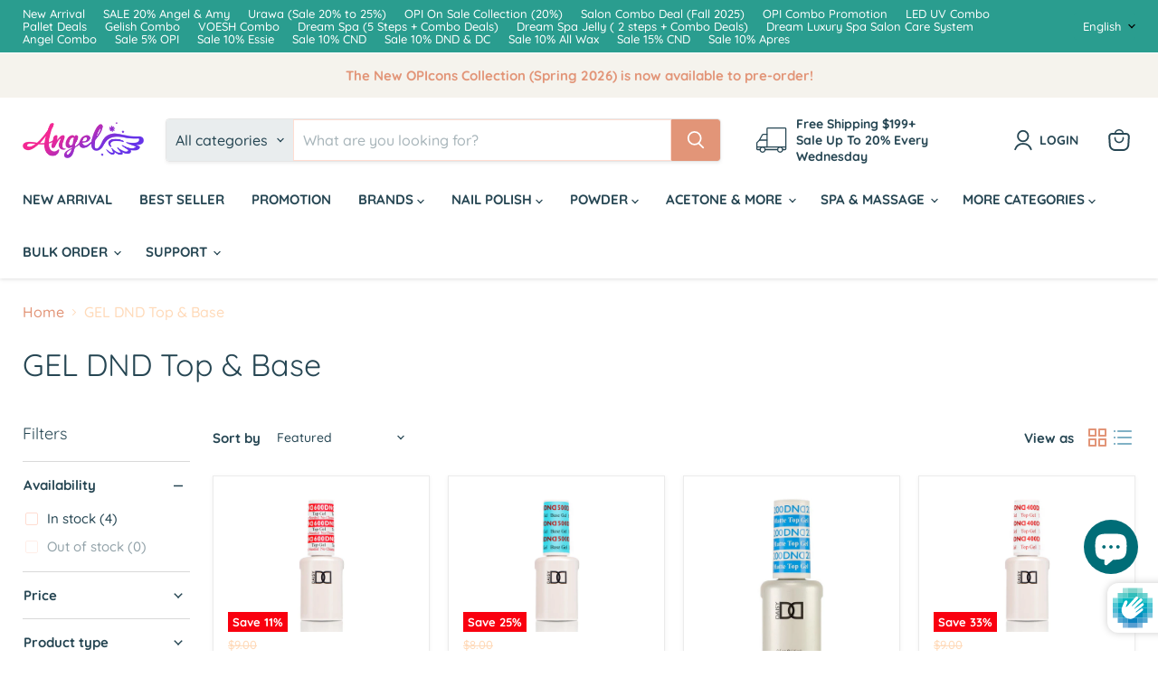

--- FILE ---
content_type: text/html; charset=utf-8
request_url: https://angelinanailsupply.us/collections/dnd-gel-top-base
body_size: 79665
content:
<!doctype html>
<html class="no-js no-touch" lang="en">
  <head>
    <meta name="facebook-domain-verification" content="pxix2g7axroqimd3rrdhnh0d4hecma" />
    <meta charset="utf-8">
    <meta http-equiv="x-ua-compatible" content="IE=edge">

    <link rel="preconnect" href="https://cdn.shopify.com">
    <link rel="preconnect" href="https://fonts.shopifycdn.com">
    <link rel="preconnect" href="https://v.shopify.com">
    <link rel="preconnect" href="https://cdn.shopifycloud.com">

    <title>GEL DND Top &amp; Base — Angelina Nail Supply NYC</title>

    

    

    
      <link rel="canonical" href="https://angelinanailsupply.com/collections/dnd-gel-top-base" />
    

    <meta name="viewport" content="width=device-width">

    
    





<meta property="og:site_name" content="Angelina Nail Supply NYC">
<meta property="og:url" content="https://angelinanailsupply.com/collections/dnd-gel-top-base">
<meta property="og:title" content="GEL DND Top &amp; Base">
<meta property="og:type" content="website">
<meta property="og:description" content="With more than 20 years in the beauty and nail supply business in Brooklyn, New York. We proud to carry all brand of nail lacquer, manicure, pedicure, massage spa, salon furniture. Carrying brands OPI, DND, Lechat, CND, Spa Redi, Gigi Wax and more
">
















<meta name="twitter:title" content="GEL DND Top &amp; Base">
<meta name="twitter:description" content="With more than 20 years in the beauty and nail supply business in Brooklyn, New York. We proud to carry all brand of nail lacquer, manicure, pedicure, massage spa, salon furniture. Carrying brands OPI, DND, Lechat, CND, Spa Redi, Gigi Wax and more
">





    <link rel="preload" href="//angelinanailsupply.us/cdn/fonts/quicksand/quicksand_n7.d375fe11182475f82f7bb6306a0a0e4018995610.woff2" as="font" crossorigin="anonymous">
    <link rel="preload" as="style" href="//angelinanailsupply.us/cdn/shop/t/34/assets/theme.css?v=38891771242218770591764864185"><script async crossorigin fetchpriority="high" src="/cdn/shopifycloud/importmap-polyfill/es-modules-shim.2.4.0.js"></script>
<script type="importmap">
{
  "imports": {
    "element.base-media": "//angelinanailsupply.us/cdn/shop/t/34/assets/element.base-media.js?v=61305152781971747521764864105",
    "element.image.parallax": "//angelinanailsupply.us/cdn/shop/t/34/assets/element.image.parallax.js?v=59188309605188605141764864105",
    "element.model": "//angelinanailsupply.us/cdn/shop/t/34/assets/element.model.js?v=101001098341450788491764864106",
    "element.quantity-selector": "//angelinanailsupply.us/cdn/shop/t/34/assets/element.quantity-selector.js?v=68208048201360514121764864107",
    "element.text.rte": "//angelinanailsupply.us/cdn/shop/t/34/assets/element.text.rte.js?v=28194737298593644281764864107",
    "element.video": "//angelinanailsupply.us/cdn/shop/t/34/assets/element.video.js?v=47354384994497331701764864108",
    "es-module-shims": "//angelinanailsupply.us/cdn/shop/t/34/assets/es-module-shims.min.js?v=3197203922110785981764864109",
    "is-land": "//angelinanailsupply.us/cdn/shop/t/34/assets/is-land.min.js?v=92343381495565747271764864139",
    "lightbox": "//angelinanailsupply.us/cdn/shop/t/34/assets/lightbox.js?v=116354114233759933611764864139",
    "product.gallery": "//angelinanailsupply.us/cdn/shop/t/34/assets/product.gallery.js?v=169430556141423714401764864142",
    "section.slideshow": "//angelinanailsupply.us/cdn/shop/t/34/assets/section.slideshow.js?v=176892809315355130961764864143",
    "util.events": "//angelinanailsupply.us/cdn/shop/t/34/assets/util.events.js?v=163430142883111782711764864155",
    "util.misc": "//angelinanailsupply.us/cdn/shop/t/34/assets/util.misc.js?v=117964846174238173191764864158",
    "util.resource-loader": "//angelinanailsupply.us/cdn/shop/t/34/assets/util.resource-loader.js?v=81301169148003274841764864159",
    "utility.stylesheet": "//angelinanailsupply.us/cdn/shop/t/34/assets/utility.stylesheet.js?v=115421978848924304161764864159",
    "vendor.drift-zoom": "//angelinanailsupply.us/cdn/shop/t/34/assets/vendor.drift-zoom.js?v=58010873367620907491764864160",
    "vendor.in-view": "//angelinanailsupply.us/cdn/shop/t/34/assets/vendor.in-view.js?v=126891093837844970591764864161",
    "vendor.photoswipe-ui-default": "//angelinanailsupply.us/cdn/shop/t/34/assets/vendor.photoswipe-ui-default.min.js?v=60644649669025199041764864162",
    "vendor.photoswipe": "//angelinanailsupply.us/cdn/shop/t/34/assets/vendor.photoswipe.min.js?v=169650331104647059261764864163",
    "vendor.swiper": "//angelinanailsupply.us/cdn/shop/t/34/assets/vendor.swiper.js?v=76943365775285958891764864164"
  }
}
</script><script>
  if (!(HTMLScriptElement.supports && HTMLScriptElement.supports('importmap'))) {
    const el = document.createElement('script')
    el.async = true
    el.src = "//angelinanailsupply.us/cdn/shop/t/34/assets/es-module-shims.min.js?v=3197203922110785981764864109"
    document.head.appendChild(el)
  }
</script>
<script type="module" src="//angelinanailsupply.us/cdn/shop/t/34/assets/is-land.min.js?v=92343381495565747271764864139"></script>
<style data-shopify>:root {
    /* Core Sizes */
    --size-0-25: 0.0625rem; /* 1px */
    --size-0-5: 0.125rem; /* 2px */
    --size-1: 0.25rem; /* 4px */
    --size-1-5: 0.375rem; /* 6px */
    --size-2: 0.5rem; /* 8px */
    --size-2-5: 0.625rem; /* 10px */
    --size-3: 0.75rem; /* 12px */
    --size-3-5: 0.875rem; /* 14px */
    --size-4: 1rem; /* 16px */
    --size-4-5: 1.125rem; /* 18px */
    --size-5: 1.25rem; /* 20px */
    --size-5-5: 1.375rem; /* 22px */
    --size-6: 1.5rem; /* 24px */
    --size-6-5: 1.625rem; /* 26px */
    --size-7: 1.75rem; /* 28px */
    --size-7-5: 1.875rem; /* 30px */
    --size-8: 2rem; /* 32px */
    --size-8-5: 2.125rem; /* 34px */
    --size-9: 2.25rem; /* 36px */
    --size-9-5: 2.375rem; /* 38px */
    --size-10: 2.5rem; /* 40px */
    --size-11: 2.75rem; /* 44px */
    --size-12: 3rem; /* 48px */
    --size-14: 3.5rem; /* 56px */
    --size-16: 4rem; /* 64px */
    --size-18: 4.5rem; /* 72px */
    --size-20: 5rem; /* 80px */
    --size-24: 6rem; /* 96px */
    --size-28: 7rem; /* 112px */
    --size-32: 8rem; /* 128px */

    /* Text Sizes */
    --text-size-2: 0.5rem; /* 8px */
    --text-size-2-5: 0.625rem; /* 10px */
    --text-size-3: 0.75rem; /* 12px */
    --text-size-3-5: 0.875rem; /* 14px */
    --text-size-4: 1rem; /* 16px */
    --text-size-4-5: 1.125rem; /* 18px */
    --text-size-5: 1.25rem; /* 20px */
    --text-size-5-5: 1.375rem; /* 22px */
    --text-size-6: 1.5rem; /* 24px */
    --text-size-6-5: 1.625rem; /* 26px */
    --text-size-7: 1.75rem; /* 28px */
    --text-size-7-5: 1.875rem; /* 30px */
    --text-size-8: 2rem; /* 32px */
    --text-size-8-5: 2.125rem; /* 34px */
    --text-size-9: 2.25rem; /* 36px */
    --text-size-9-5: 2.375rem; /* 38px */
    --text-size-10: 2.5rem; /* 40px */
    --text-size-11: 2.75rem; /* 44px */
    --text-size-12: 3rem; /* 48px */
    --text-size-14: 3.5rem; /* 56px */
    --text-size-16: 4rem; /* 64px */
    --text-size-18: 4.5rem; /* 72px */
    --text-size-20: 5rem; /* 80px */
    --text-size-24: 6rem; /* 96px */
    --text-size-28: 7rem; /* 112px */
    --text-size-32: 8rem; /* 128px */

    /* Line */
    --line-size-none: 0px;
    --line-size-xs: 0.5px;
    --line-size-sm: 1px;
    --line-size-md: 2px;
    --line-size-lg: 4px;
    --line-size-xl: 8px;

    /* Gap */
    --gap-size-none: 0px;
    --gap-size-xs: 8px;
    --gap-size-sm: 16px;
    --gap-size-md: 32px;
    --gap-size-lg: 48px;
    --gap-size-xl: 64px;

    /* Radius */
    --radius-xs: 4px;
    --radius-sm: 8px;
    --radius-md: 12px;
    --radius-lg: 16px;
    --radius-xl: 24px;
    --radius-2xl: 32px;
    --radius-none: 0px;
    --radius-full: 999px;

    /* Dropshadow */
    --shadow-none: 0px 0px 0px 0px rgba(0, 0, 0, 0);
    --shadow-sm: 0px 1px 2px 0px rgba(0, 0, 0, 0.08);
    --shadow-md: 0px 2px 4px -1px rgba(0, 0, 0, 0.08);
    --shadow-lg: 0px 8px 16px -4px rgba(0, 0, 0, 0.08);
    --shadow-xl: 0px 16px 32px -6px rgba(0, 0, 0, 0.12);
    --shadow-2xl: 0px 16px 64px -12px rgba(0, 0, 0, 0.22);

    /* Font Weights */
    --font-weight-100: 100;
    --font-weight-200: 200;
    --font-weight-300: 300;
    --font-weight-400: 400;
    --font-weight-500: 500;
    --font-weight-600: 600;
    --font-weight-700: 700;
    --font-weight-800: 800;
    --font-weight-900: 900;

    /* Letter Spacings */
    --letter-space-2xs: -0.05em;
    --letter-space-xs: -0.03em;
    --letter-space-sm: -0.015em;
    --letter-space-md: 0em;
    --letter-space-lg: 0.015em;
    --letter-space-xl: 0.03em;
    --letter-space-2xl: 0.05em;
    --letter-space-3xl: 0.08em;
    --letter-space-4xl: 0.12em;

    /* Line Heights */
    --line-height-2xs: 0.9;
    --line-height-xs: 1;
    --line-height-sm: 1.1;
    --line-height-md: 1.2;
    --line-height-lg: 1.5;
    --line-height-xl: 1.7;
    --line-height-2xl: 2;

    /* Color Shades */
    --shade-0: 0%;
    --shade-4: 4%;
    --shade-8: 8%;
    --shade-12: 12%;
    --shade-16: 16%;
    --shade-20: 20%;
    --shade-30: 30%;
    --shade-40: 40%;
    --shade-50: 50%;
    --shade-60: 60%;
    --shade-70: 70%;
    --shade-80: 80%;
    --shade-90: 90%;
    --shade-100: 100%;
  }</style><style data-shopify>/* Root Variables */
  :root {
    --root-font-size: 16px;
    --root-color-primary: #000;
    --root-color-secondary: #fff;
  }

  /* Colors */
  :root {
    --color-primary: var(--root-color-primary);
    --color-secondary: var(--root-color-secondary);
    --color-focus: #4a9afc;
    --color-error: #ba4444;
    --color-price: var(--color-primary);
    --color-text-savings: var(--color-primary);
    --disabled-grey: #f6f6f6;
    --disabled-border: #b6b6b6;
    --disabled-grey-text: #b6b6b6;
    --success-green: #56ad6a;
    --success-green-bg: #ecfef0;
    --color-sticky-nav-links: #fff;
  }

  /* Body Font Stack */
  :root {
    --body-font-family: 'Arial';
    --body-font-family-fallback: 'sans-serif';
    --body-font-weight: var(--font-weight-400);
    --body-letter-spacing: var(--letter-space-md);
    --body-line-height: var(--line-height-md);
    --body-text-transform: none;
    --body-lg-font-size: var(--text-size-4);
    --body-md-font-size: var(--text-size-3-5);
    --body-sm-font-size: var(--text-size-3);
    --body-xs-font-size: var(--text-size-2-5);

    @media screen and (min-width: 769px) {
      --body-lg-font-size: var(--text-size-4-5);
      --body-md-font-size: var(--text-size-4);
      --body-sm-font-size: var(--text-size-3-5);
      --body-xs-font-size: var(--text-size-3);
    }
  }

  /* Heading Font Stack */
  :root {
    --heading-font-family: 'Arial';
    --heading-font-family-fallback: 'sans-serif';
    --heading-font-weight: var(--font-weight-700);
    --heading-letter-spacing: var(--letter-space-md);

    --heading-2xl-line-height: var(--line-height-md);
    --heading-xl-line-height: var(--line-height-md);
    --heading-lg-line-height: var(--line-height-md);
    --heading-md-line-height: var(--line-height-md);
    --heading-sm-line-height: var(--line-height-md);
    --heading-xs-line-height: var(--line-height-md);

    --heading-2xl-font-size: var(--text-size-12);
    --heading-xl-font-size: var(--text-size-8);
    --heading-lg-font-size: var(--text-size-6);
    --heading-md-font-size: var(--text-size-5);
    --heading-sm-font-size: var(--text-size-4-5);
    --heading-xs-font-size: var(--text-size-4);

    @media screen and (min-width: 769px) {
      --heading-2xl-font-size: var(--text-size-16);
      --heading-xl-font-size: var(--text-size-12);
      --heading-lg-font-size: var(--text-size-8);
      --heading-md-font-size: var(--text-size-6);
      --heading-sm-font-size: var(--text-size-5);
      --heading-xs-font-size: var(--text-size-4-5);
    }
  }

  /* Accent Font Stack */
  :root {
    --accent-font-family: 'Arial';
    --accent-font-family-fallback: 'sans-serif';
    --accent-font-weight: var(--font-weight-400);
    --accent-letter-spacing: var(--letter-space-4xl);
    --accent-line-height: var(--line-height-md);
    --accent-text-transform: uppercase;
  }

  /* ==================================================================== */
  /* OLD CSS VARIABLES THAT NEEDS TO 🔥 */
  /* ==================================================================== */
  :root {
    --z-index-modal: 30;
    --z-index-toolbar: 7;
    --z-index-header: 6;
    --z-index-header-submenu: 7;
    --z-index-header-bottom-row: 3;
    --z-index-header-drawers: 5;
    --z-index-header-drawers-mobile: 3;
    --z-index-header-search: 7;
    --z-index-loader: 4;
    --z-index-header-search-overlay: 1;
    --url-ico-select: url(//angelinanailsupply.us/cdn/shop/t/34/assets/ico-select.svg);
    --url-swirl-svg: url(//angelinanailsupply.us/cdn/shop/t/34/assets/swirl.svg);
    --header-padding-bottom: 0;
    --gutter: 30px;
    --page-width: 1500px;
    --page-width-narrow: 1000px;
    --page-width-gutter-small: 17px;
    --grid-gutter: 22px;
    --grid-gutter-small: 16px;
    --slide-curve: 0.25s cubic-bezier(0.165, 0.84, 0.44, 1);
    --drawer-box-shadow: 0 10px 25px rgba(0, 0, 0, 0.15);
    --product-grid-margin: 10px;
    --product-grid-padding: 12px;
    --product-radius: 10px;
    --page-top-padding: 35px;
    --page-narrow: 780px;
    --page-width-padding: 40px;
    --grid-gutter: 22px;
    --index-section-padding: 60px;
    --section-header-bottom: 40px;
    --size-chart-margin: 30px 0;
    --size-chart-icon-margin: 5px;
    --newsletter-reminder-padding: 20px 30px 20px 25px;
    --text-frame-margin: 10px;
    --desktop-menu-chevron-size: 10px;
    --site-nav-item-padding: 20px;
    --site-nav-item-padding-top-bottom: 16px;
    --site-nav-icon-padding: 12px;
  }

  @media screen and (max-width: 768px) {
    :root {
      --page-top-padding: 15px;
      --page-narrow: 330px;
      --page-width-padding: 17px;
      --grid-gutter: 16px;
      --index-section-padding: 40px;
      --section-header-bottom: 25px;
      --text-frame-margin: 7px;
    }
  }</style>
<style data-shopify>:root {
    --text-size-scale-n-4: var(--text-size-2); /* 8px */
    --text-size-scale-n-3: var(--text-size-2-5); /* 10px */
    --text-size-scale-n-2: var(--text-size-3); /* 12px */
    --text-size-scale-n-1: var(--text-size-3-5); /* 14px */
    --text-size-scale-n0: var(--text-size-4); /* 16px */
    --text-size-scale-n1: var(--text-size-4-5); /* 18px */
    --text-size-scale-n2: var(--text-size-5); /* 20px */
    --text-size-scale-n3: var(--text-size-6); /* 24px */
    --text-size-scale-n4: var(--text-size-6-5); /* 26px */
    --text-size-scale-n5: var(--text-size-7); /* 28px */
    --text-size-scale-n6: var(--text-size-8); /* 32px */
    --text-size-scale-n7: var(--text-size-9); /* 36px */
    --text-size-scale-n8: var(--text-size-10); /* 40px */
    --text-size-scale-n9: var(--text-size-12); /* 48px */
    --text-size-scale-n10: var(--text-size-14); /* 56px */
    --text-size-scale-n11: var(--text-size-16); /* 64px */
    --text-size-scale-n12: var(--text-size-18); /* 72px */
    --text-size-scale-n13: var(--text-size-20); /* 80px */
    --text-size-scale-n14: var(--text-size-24); /* 96px */

    --font-weight-scale-n-3: var(--font-weight-100);
    --font-weight-scale-n-2: var(--font-weight-200);
    --font-weight-scale-n-1: var(--font-weight-300);
    --font-weight-scale-n0: var(--font-weight-400);
    --font-weight-scale-n1: var(--font-weight-500);
    --font-weight-scale-n2: var(--font-weight-600);
    --font-weight-scale-n3: var(--font-weight-700);
    --font-weight-scale-n4: var(--font-weight-800);
    --font-weight-scale-n5: var(--font-weight-900);

    --letter-spacing-scale-n-3: var(--letter-space-2xs);
    --letter-spacing-scale-n-2: var(--letter-space-xs);
    --letter-spacing-scale-n-1: var(--letter-space-sm);
    --letter-spacing-scale-n0: var(--letter-space-md);
    --letter-spacing-scale-n1: var(--letter-space-lg);
    --letter-spacing-scale-n2: var(--letter-space-xl);
    --letter-spacing-scale-n3: var(--letter-space-2xl);
    --letter-spacing-scale-n4: var(--letter-space-3xl);
    --letter-spacing-scale-n5: var(--letter-space-4xl);

    --line-height-scale-n-3: var(--line-height-2xs);
    --line-height-scale-n-2: var(--line-height-xs);
    --line-height-scale-n-1: var(--line-height-sm);
    --line-height-scale-n0: var(--line-height-md);
    --line-height-scale-n1: var(--line-height-lg);
    --line-height-scale-n2: var(--line-height-xl);
    --line-height-scale-n3: var(--line-height-2xl);

    /* Body Font Scales */--body-letter-spacing: var(--letter-spacing-scale-n0);--body-line-height: var(--line-height-scale-n1);--body-lg-font-size: var(--text-size-scale-n0);
      --body-md-font-size: var(--text-size-scale-n-1);
      --body-sm-font-size: var(--text-size-scale-n-2);
      --body-xs-font-size: var(--text-size-scale-n-3);/* Heading Font Scales */--heading-letter-spacing: var(--letter-spacing-scale-n0);--heading-line-height: var(--line-height-scale-n0);/* Accent Font Scales */@media screen and (min-width: 769px) {
      /* Body Font Desktop Sizes */--body-lg-font-size: var(--text-size-scale-n1);
        --body-md-font-size: var(--text-size-scale-n0);
        --body-sm-font-size: var(--text-size-scale-n-1);
        --body-xs-font-size: var(--text-size-scale-n-2);/* Heading Desktop Font Sizes */--heading-2xl-font-size: max(var(--text-size-scale-n11), var(--body-md-font-size));
        --heading-xl-font-size: max(var(--text-size-scale-n9), var(--body-md-font-size));
        --heading-lg-font-size: max(var(--text-size-scale-n6), var(--body-md-font-size));
        --heading-md-font-size: max(var(--text-size-scale-n3), var(--body-md-font-size));
        --heading-sm-font-size: max(var(--text-size-scale-n2), var(--body-md-font-size));
        --heading-xs-font-size: max(var(--text-size-scale-n1), var(--body-md-font-size));}
  }</style>
<style data-shopify>:root {
    

    
  }

  

  

  /* LEGACY TOKENS THAT WE NEED TO KILLLLLLLLLLLLL */
  /* --------------------------------------------- */

  :root {
    /* Fixed colors */
    --color-price: ;
    --color-text-savings: ;

    /* TODO: Move to component that uses this */
    --color-button-primary: #000; /* TODO: Remove this */
    --color-button-primary-light: #1a1a1a; /* TODO: Remove this */
    --color-button-primary-dim: #000000; /* TODO: Remove this */
    --color-button-primary-text: #ffffff; /* TODO: Remove this */

    --color-sale-tag: ;
    --color-sale-tag-text: ;
  }</style><style data-shopify>
  :root {
    

    --color-background: #fff;
    --color-background-alpha-0: rgba(255, 255, 255, 0);
    --color-background-alpha-90: rgba(255, 255, 255, 0.9);

    /* Typography */
    
    
    --color-headings: #1d1d1d;
    --color-text: #1d1d1d;

    --color-text-05: #f4f4f4;
    --color-text-05-alpha-0: rgba(244, 244, 244, 0);

    --color-text-hover: #1d1d1d;
    --color-text-light: #1d1d1d;
    --color-links: #046e82;
    --color-link-hover: #1d1d1d;

    /* Products */
    --color-products-in-stock: #268c0b;
    --color-products-low-stock: #cc1313;
    --color-products-no-stock: #121212;

    /* Buttons */
    
    

    --color-button-text: #ffffff;
    --color-button-background: #f04f36;
    --color-button-background-hover: #f2614a;

    --color-button-background-focus: #dddddd;
    --color-button-disable: #939393;

    --color-button-secondary-text: #f04f36;
    --color-button-secondary-background: #ffffff;
    --color-button-secondary-background-hover: #ffffff;
    --color-button-secondary-background-focus: #e6e6e6;
    --color-button-secondary-border: #dddddd;
    --color-button-secondary-border-hover: #c7c7c7;

    --button-primary-text-color: #ffffff;
    --button-primary-text-color-highlight: #ffffff;
    --button-primary-bg-color: #000000;
    --button-primary-bg-color-highlight: #606060;
    --button-primary-border-color: rgba(0,0,0,0);
    --button-primary-border-color-highlight: rgba(0,0,0,0);

    --button-secondary-text-color: #000000;
    --button-secondary-text-color-highlight: #ffffff;
    --button-secondary-bg-color: rgba(0,0,0,0);
    --button-secondary-bg-color-highlight: #000000;
    --button-secondary-border-color: #000000;
    --button-secondary-border-color-highlight: #000000;

    --button-link-text-color: #000000;
    --button-link-text-color-highlight: #ccc;

    /* Header */
    --color-header-text: #1d1d1d;
    --color-header-background: #fff;

    /* Forms */
    
    --color-input-text: #4d4d4d;

    --color-input-text-hover: #dddddd;

    --color-input-background: #fff;
    --color-input-background-hover: #f4f4f4;

    --color-input-border: #dddddd;
    --color-input-border-alpha-25: rgba(221, 221, 221, 0.25);


    --color-input-border-morph-2: #c7c7c7;
    --color-input-border-morph-4: #b1b1b1;
    --color-input-border-morph-10: #858585;
    --color-input-border-morph-12: #767676;

    --color-input-border-hover: #c7c7c7;

    --color-product-sale-accent: #f04f36;
    --color-product-review-star: #ffab41;

    /* Footer */
    --color-footer-text: #1d1d1d;

    --color-footer-background: #f5f3ed;


    --color-footer-link: #3c3c3c;
    --color-footer-color-alt: rgba(29, 29, 29, 0.8);
    --color-additional-accent: rgba(29, 29, 29, 0.5);

    /* Placeholders */
    --color-placeholder-background: #ededed;
    --color-placeholder-fill: #b0b0b0;

    /* General */
    
    
    
    --color-black: #000;
    --color-white: #fff;

    --color-border: #808080;
    --color-border-modify: rgba(128, 128, 128, 0.3);
    --color-border-less-soft: rgba(0, 0, 0, 0.25);
    --color-border-soft: rgba(0, 0, 0, 0.15);
    --color-border-softer: rgba(0, 0, 0, 0.1);


    --color-overlay-background: Liquid error (snippets/head.styles.legacy-settings-color line 118): Alpha must be a float between 0 and 1;


    --color-background-8: #ededed;
    --color-background-4: #f6f6f6;

    --color-background-light: #f2f2f2;
    --color-search-category-background: #e8e8e8;

    --color-box-shadow-border: rgba(128, 128, 128, 0.16);
    --color-box-shadow-shadow: rgba(128, 128, 128, 0.11);
    --color-box-shadow-border-focused: rgba(128, 128, 128, 0.5);
    --color-box-shadow-shadow-focused: rgba(128, 128, 128, 0.5);

    --color-box-shadow-shadow-headings: rgba(128, 128, 128, 0.05);

    --color-error: #f05d5d;
    --color-success: #51a551;
    --color-warning: #dfa354;
    --color-highlight: #fffbd9;
    --color-notice: --color-text;
    --color-sale: --color-product-sale-accent;
    --color-star: --color-product-review-star;
    --color-star-empty: #8e8e8e;

    --color-facebook: #425dab;
    --color-x: #000;
    --color-pinterest: #bd1c1c;
    --color-linkedin: #0077B5;
  }
</style>
<style data-shopify>:root {
    --heading-font-family: 'Open Sans', sans-serif;
    --heading-font-weight: 400;
    --heading-letter-spacing: 0px;
    --body-font-family: 'Open Sans', sans-serif;

    --heading-font-style: normal;
    --subheading-font-family: 'Open Sans', sans-serif;
    --button-font-family: 'Open Sans', sans-serif;

    /* Font sizes */
    --heading-xl-font-size: 40px;
    --heading-lg-font-size: 20px;
    --body-md-font-size: 15px;

    --button-primary-font-size: 1rem;
    --button-primary-line-height: inherit;

    --button-secondary-font-size: 1rem;
    --button-secondary-line-height: inherit;

    --button-link-style-font-size: 1rem;
    --button-link-style-line-height: inherit;

    --heading-responsive: 1;
    --subheading-responsive: 1;

    /* Button styles */
    --button-font-weight: 700;
    --button-font-style: normal;
    --button-letter-spacing: 0px;
    --button-transition-speed: 0.3s;
    --button-font-capitalization: none;

    --button-primary-border-radius: 0px;
    --button-secondary-border-radius: 0px;
    --button-link-underline-thickness: 1px;
    --button-link-underline-style: solid;
  }</style>
<style-sheet name="vendor.flickity.css" remove-duplicate="true" load="async" style="display: none;"><link href="//angelinanailsupply.us/cdn/shop/t/34/assets/vendor.flickity.css?v=168134560433028609901764864160" rel="preload" as="style" onload="this.rel='stylesheet'">
<script type="module" src="//angelinanailsupply.us/cdn/shop/t/34/assets/utility.stylesheet.js?v=115421978848924304161764864159"></script></style-sheet>

<style-sheet name="vendor.swiper.css" remove-duplicate="true" load="async" style="display: none;"><link href="//angelinanailsupply.us/cdn/shop/t/34/assets/vendor.swiper.css?v=103091539061108917781764864163" rel="preload" as="style" onload="this.rel='stylesheet'">
<script type="module" src="//angelinanailsupply.us/cdn/shop/t/34/assets/utility.stylesheet.js?v=115421978848924304161764864159"></script></style-sheet>



<style data-shopify>
  :root {
    /* Backgrounds */
    
    

    --color-background: 
      
rgb(255, 255, 255)
    ;
    --color-background-alpha-0: rgba(255, 255, 255, 0);
    --color-background-alpha-90: rgba(255, 255, 255, 0.9);

    /* Typography */
    --color-headings: #264653;
    --color-text: #264653;

    --color-text-05: #f4f6f6;
    --color-text-05-alpha-0: rgba(244, 246, 246, 0);

    
    

    
    
    
    

    --color-text-hover: 
      
#1e3742
    ;
    --color-text-light: #ffdab9;
    --color-links: #e29578;

    
    
    

    --color-link-hover: 
      
#dd815f
    ;

    /* Products */
    --color-products-in-stock: #83c5be;
    --color-products-low-stock: #ffddd2;
    --color-products-no-stock: #e29578;

    /* Buttons */
    --color-button-text: #ffffff;
    --color-button-background: #e29578;
    --color-button-background-hover: rgb(229, 160, 134);

    
    

    --color-button-background-focus: 
      
#de8867
    ;
    --color-button-disable: #adadad;

    --color-button-secondary-text: #006d77;
    --color-button-secondary-background: #ffffff;
    --color-button-secondary-background-hover: rgb(255, 255, 255);

    
    

    --color-button-secondary-background-focus: 
      
#ebebeb
    ;
    --color-button-secondary-border: #dddddd;

    
    

    --color-button-secondary-border-hover: 
      
#cecece
    ;

    /* Header */
    --color-header-text: #264653;

    
    

    --color-header-background: 
      
rgb(255, 255, 255)
    ;

    /* Forms */
    --color-input-text: #264653;

    
    

    --color-input-text-hover: 
      
#23404c
    ;

    --color-input-background: #ffffff;
    --color-input-background-hover: #f4f6f6;

    --color-input-border: #ffddd2;
    --color-input-border-alpha-25: rgba(255, 221, 210, 0.25);

    

    
    

    
    

    
    

    
    

    --color-input-border-morph-2: 
      
#ffc6b3
    ;
    --color-input-border-morph-4: 
      
#ffaf95
    ;
    --color-input-border-morph-10: 
      
#ff6939
    ;
    --color-input-border-morph-12: 
      
#ff521a
    ;

    --color-input-border-hover: 
      
#ffc6b3
    ;

    --color-product-sale-accent: #f9000f;
    --color-product-review-star: #ffab41;

    /* Footer */
    --color-footer-text: #1d1d1d;

    
    

    --color-footer-background: 
      
rgb(255, 255, 255)
    ;

    
    

    --color-footer-link: 
      
#282828
    ;
    --color-footer-color-alt: rgba(29, 29, 29, 0.8);
    --color-additional-accent: rgba(29, 29, 29, 0.5);

    /* Placeholders */
    --color-placeholder-background: #eef0f1;
    --color-placeholder-fill: #b3bec3;

    /* General */
    
    

    --color-black: #000;
    --color-white: #fff;

    
    
    
    

    
    

    --color-border: rgb(128, 128, 128);
    --color-border-modify: rgba(128, 128, 128, 0.3);
    --color-border-less-soft: rgba(0, 0, 0, 0.25);
    --color-border-soft: rgba(0, 0, 0, 0.15);
    --color-border-softer: rgba(0, 0, 0, 0.1);

    

    --color-overlay-background: rgba(0, 0, 0, 0.5);

    

    --color-background-8: #eef0f1;
    --color-background-4: #f6f8f8;

    --color-background-light: #f4f6f6;
    --color-search-category-background: #e9edee;

    --color-box-shadow-border: rgba(128, 128, 128, 0.16);
    --color-box-shadow-shadow: rgba(128, 128, 128, 0.11);
    --color-box-shadow-border-focused: rgba(128, 128, 128, 0.5);
    --color-box-shadow-shadow-focused: rgba(128, 128, 128, 0.5);

    --color-box-shadow-shadow-headings: rgba(128, 128, 128, 0.05);

    --color-error: #f05d5d;
    --color-success: #51a551;
    --color-warning: #dfa354;
    --color-highlight: #fffbd9;
    --color-notice: --color-text;
    --color-sale: --color-product-sale-accent;
    --color-star: --color-product-review-star;
    --color-star-empty: #93a3a9;

    --color-facebook: #425dab;
    --color-x: #000;
    --color-pinterest: #bd1c1c;
    --color-linkedin: #0077B5;
  }
</style>

<style data-shopify>:root {
    /* Override heading font stack with empire legacy settings */
    --heading-font-family: Quicksand,sans-serif;
    --heading-font-scale: 1.0;
    --heading-font-weight: 400;
    --heading-font-style: normal;
    --heading-font-capitalization: initial;
    --heading-letter-spacing: 0.0em;
    --subheading-font-family: 'Nunito Sans', sans-serif;
    --button-font-family: Quicksand,sans-serif;
    --button-font-weight: 500;
    --button-font-style: normal;
    --button-font-capitalization: initial;
    --button-letter-spacing: 0.0em;

    --heading-responsive: 1;
    --subheading-responsive: 1;
    --body-font-family: Quicksand;
  }</style><script>window.performance && window.performance.mark && window.performance.mark('shopify.content_for_header.start');</script><meta name="google-site-verification" content="ZVfzBPi2am4AnuEAzFN9Ge14Sow6x3E1Hx3-VpAGrkA">
<meta name="google-site-verification" content="8jSgwzpuVClwhrmYqtXinbOc86qerqOmEsYSu3O5wjs">
<meta name="facebook-domain-verification" content="yuifb37zgmytgq1uqh200u4dp34hog">
<meta name="facebook-domain-verification" content="hxvpzd7i8bgu9w4o9uid12tvqxrrwg">
<meta name="facebook-domain-verification" content="yuifb37zgmytgq1uqh200u4dp34hog">
<meta id="shopify-digital-wallet" name="shopify-digital-wallet" content="/15372845110/digital_wallets/dialog">
<meta name="shopify-checkout-api-token" content="bb9ba8769a4c3d4f1eb7a936b8564a50">
<meta id="in-context-paypal-metadata" data-shop-id="15372845110" data-venmo-supported="false" data-environment="production" data-locale="en_US" data-paypal-v4="true" data-currency="USD">
<link rel="alternate" type="application/atom+xml" title="Feed" href="/collections/dnd-gel-top-base.atom" />
<link rel="alternate" hreflang="x-default" href="https://angelinanailsupply.com/collections/dnd-gel-top-base">
<link rel="alternate" hreflang="en" href="https://angelinanailsupply.com/collections/dnd-gel-top-base">
<link rel="alternate" hreflang="vi" href="https://angelinanailsupply.com/vi/collections/dnd-gel-top-base">
<link rel="alternate" type="application/json+oembed" href="https://angelinanailsupply.com/collections/dnd-gel-top-base.oembed">
<script async="async" src="/checkouts/internal/preloads.js?locale=en-US"></script>
<link rel="preconnect" href="https://shop.app" crossorigin="anonymous">
<script async="async" src="https://shop.app/checkouts/internal/preloads.js?locale=en-US&shop_id=15372845110" crossorigin="anonymous"></script>
<script id="apple-pay-shop-capabilities" type="application/json">{"shopId":15372845110,"countryCode":"US","currencyCode":"USD","merchantCapabilities":["supports3DS"],"merchantId":"gid:\/\/shopify\/Shop\/15372845110","merchantName":"Angelina Nail Supply NYC","requiredBillingContactFields":["postalAddress","email"],"requiredShippingContactFields":["postalAddress","email"],"shippingType":"shipping","supportedNetworks":["visa","masterCard","amex","discover","elo","jcb"],"total":{"type":"pending","label":"Angelina Nail Supply NYC","amount":"1.00"},"shopifyPaymentsEnabled":true,"supportsSubscriptions":true}</script>
<script id="shopify-features" type="application/json">{"accessToken":"bb9ba8769a4c3d4f1eb7a936b8564a50","betas":["rich-media-storefront-analytics"],"domain":"angelinanailsupply.us","predictiveSearch":true,"shopId":15372845110,"locale":"en"}</script>
<script>var Shopify = Shopify || {};
Shopify.shop = "angelina-nail-supply-nyc.myshopify.com";
Shopify.locale = "en";
Shopify.currency = {"active":"USD","rate":"1.0"};
Shopify.country = "US";
Shopify.theme = {"name":"Empire version 12.2.1 (Most Rec...","id":154453573886,"schema_name":"Empire","schema_version":"12.2.1","theme_store_id":838,"role":"main"};
Shopify.theme.handle = "null";
Shopify.theme.style = {"id":null,"handle":null};
Shopify.cdnHost = "angelinanailsupply.us/cdn";
Shopify.routes = Shopify.routes || {};
Shopify.routes.root = "/";</script>
<script type="module">!function(o){(o.Shopify=o.Shopify||{}).modules=!0}(window);</script>
<script>!function(o){function n(){var o=[];function n(){o.push(Array.prototype.slice.apply(arguments))}return n.q=o,n}var t=o.Shopify=o.Shopify||{};t.loadFeatures=n(),t.autoloadFeatures=n()}(window);</script>
<script>
  window.ShopifyPay = window.ShopifyPay || {};
  window.ShopifyPay.apiHost = "shop.app\/pay";
  window.ShopifyPay.redirectState = null;
</script>
<script id="shop-js-analytics" type="application/json">{"pageType":"collection"}</script>
<script defer="defer" async type="module" src="//angelinanailsupply.us/cdn/shopifycloud/shop-js/modules/v2/client.init-shop-cart-sync_BdyHc3Nr.en.esm.js"></script>
<script defer="defer" async type="module" src="//angelinanailsupply.us/cdn/shopifycloud/shop-js/modules/v2/chunk.common_Daul8nwZ.esm.js"></script>
<script type="module">
  await import("//angelinanailsupply.us/cdn/shopifycloud/shop-js/modules/v2/client.init-shop-cart-sync_BdyHc3Nr.en.esm.js");
await import("//angelinanailsupply.us/cdn/shopifycloud/shop-js/modules/v2/chunk.common_Daul8nwZ.esm.js");

  window.Shopify.SignInWithShop?.initShopCartSync?.({"fedCMEnabled":true,"windoidEnabled":true});

</script>
<script>
  window.Shopify = window.Shopify || {};
  if (!window.Shopify.featureAssets) window.Shopify.featureAssets = {};
  window.Shopify.featureAssets['shop-js'] = {"shop-cart-sync":["modules/v2/client.shop-cart-sync_QYOiDySF.en.esm.js","modules/v2/chunk.common_Daul8nwZ.esm.js"],"init-fed-cm":["modules/v2/client.init-fed-cm_DchLp9rc.en.esm.js","modules/v2/chunk.common_Daul8nwZ.esm.js"],"shop-button":["modules/v2/client.shop-button_OV7bAJc5.en.esm.js","modules/v2/chunk.common_Daul8nwZ.esm.js"],"init-windoid":["modules/v2/client.init-windoid_DwxFKQ8e.en.esm.js","modules/v2/chunk.common_Daul8nwZ.esm.js"],"shop-cash-offers":["modules/v2/client.shop-cash-offers_DWtL6Bq3.en.esm.js","modules/v2/chunk.common_Daul8nwZ.esm.js","modules/v2/chunk.modal_CQq8HTM6.esm.js"],"shop-toast-manager":["modules/v2/client.shop-toast-manager_CX9r1SjA.en.esm.js","modules/v2/chunk.common_Daul8nwZ.esm.js"],"init-shop-email-lookup-coordinator":["modules/v2/client.init-shop-email-lookup-coordinator_UhKnw74l.en.esm.js","modules/v2/chunk.common_Daul8nwZ.esm.js"],"pay-button":["modules/v2/client.pay-button_DzxNnLDY.en.esm.js","modules/v2/chunk.common_Daul8nwZ.esm.js"],"avatar":["modules/v2/client.avatar_BTnouDA3.en.esm.js"],"init-shop-cart-sync":["modules/v2/client.init-shop-cart-sync_BdyHc3Nr.en.esm.js","modules/v2/chunk.common_Daul8nwZ.esm.js"],"shop-login-button":["modules/v2/client.shop-login-button_D8B466_1.en.esm.js","modules/v2/chunk.common_Daul8nwZ.esm.js","modules/v2/chunk.modal_CQq8HTM6.esm.js"],"init-customer-accounts-sign-up":["modules/v2/client.init-customer-accounts-sign-up_C8fpPm4i.en.esm.js","modules/v2/client.shop-login-button_D8B466_1.en.esm.js","modules/v2/chunk.common_Daul8nwZ.esm.js","modules/v2/chunk.modal_CQq8HTM6.esm.js"],"init-shop-for-new-customer-accounts":["modules/v2/client.init-shop-for-new-customer-accounts_CVTO0Ztu.en.esm.js","modules/v2/client.shop-login-button_D8B466_1.en.esm.js","modules/v2/chunk.common_Daul8nwZ.esm.js","modules/v2/chunk.modal_CQq8HTM6.esm.js"],"init-customer-accounts":["modules/v2/client.init-customer-accounts_dRgKMfrE.en.esm.js","modules/v2/client.shop-login-button_D8B466_1.en.esm.js","modules/v2/chunk.common_Daul8nwZ.esm.js","modules/v2/chunk.modal_CQq8HTM6.esm.js"],"shop-follow-button":["modules/v2/client.shop-follow-button_CkZpjEct.en.esm.js","modules/v2/chunk.common_Daul8nwZ.esm.js","modules/v2/chunk.modal_CQq8HTM6.esm.js"],"lead-capture":["modules/v2/client.lead-capture_BntHBhfp.en.esm.js","modules/v2/chunk.common_Daul8nwZ.esm.js","modules/v2/chunk.modal_CQq8HTM6.esm.js"],"checkout-modal":["modules/v2/client.checkout-modal_CfxcYbTm.en.esm.js","modules/v2/chunk.common_Daul8nwZ.esm.js","modules/v2/chunk.modal_CQq8HTM6.esm.js"],"shop-login":["modules/v2/client.shop-login_Da4GZ2H6.en.esm.js","modules/v2/chunk.common_Daul8nwZ.esm.js","modules/v2/chunk.modal_CQq8HTM6.esm.js"],"payment-terms":["modules/v2/client.payment-terms_MV4M3zvL.en.esm.js","modules/v2/chunk.common_Daul8nwZ.esm.js","modules/v2/chunk.modal_CQq8HTM6.esm.js"]};
</script>
<script>(function() {
  var isLoaded = false;
  function asyncLoad() {
    if (isLoaded) return;
    isLoaded = true;
    var urls = ["https:\/\/cdn.adscale.com\/static\/ecom_js\/angelina-nail-supply-nyc\/add_item_to_cart.js?ver=20260121\u0026shop=angelina-nail-supply-nyc.myshopify.com"];
    for (var i = 0; i < urls.length; i++) {
      var s = document.createElement('script');
      s.type = 'text/javascript';
      s.async = true;
      s.src = urls[i];
      var x = document.getElementsByTagName('script')[0];
      x.parentNode.insertBefore(s, x);
    }
  };
  if(window.attachEvent) {
    window.attachEvent('onload', asyncLoad);
  } else {
    window.addEventListener('load', asyncLoad, false);
  }
})();</script>
<script id="__st">var __st={"a":15372845110,"offset":-18000,"reqid":"ab5112ff-4ac3-4312-8cb2-fa52a5cf8c63-1769024981","pageurl":"angelinanailsupply.us\/collections\/dnd-gel-top-base","u":"f2f83de4642e","p":"collection","rtyp":"collection","rid":150408134710};</script>
<script>window.ShopifyPaypalV4VisibilityTracking = true;</script>
<script id="captcha-bootstrap">!function(){'use strict';const t='contact',e='account',n='new_comment',o=[[t,t],['blogs',n],['comments',n],[t,'customer']],c=[[e,'customer_login'],[e,'guest_login'],[e,'recover_customer_password'],[e,'create_customer']],r=t=>t.map((([t,e])=>`form[action*='/${t}']:not([data-nocaptcha='true']) input[name='form_type'][value='${e}']`)).join(','),a=t=>()=>t?[...document.querySelectorAll(t)].map((t=>t.form)):[];function s(){const t=[...o],e=r(t);return a(e)}const i='password',u='form_key',d=['recaptcha-v3-token','g-recaptcha-response','h-captcha-response',i],f=()=>{try{return window.sessionStorage}catch{return}},m='__shopify_v',_=t=>t.elements[u];function p(t,e,n=!1){try{const o=window.sessionStorage,c=JSON.parse(o.getItem(e)),{data:r}=function(t){const{data:e,action:n}=t;return t[m]||n?{data:e,action:n}:{data:t,action:n}}(c);for(const[e,n]of Object.entries(r))t.elements[e]&&(t.elements[e].value=n);n&&o.removeItem(e)}catch(o){console.error('form repopulation failed',{error:o})}}const l='form_type',E='cptcha';function T(t){t.dataset[E]=!0}const w=window,h=w.document,L='Shopify',v='ce_forms',y='captcha';let A=!1;((t,e)=>{const n=(g='f06e6c50-85a8-45c8-87d0-21a2b65856fe',I='https://cdn.shopify.com/shopifycloud/storefront-forms-hcaptcha/ce_storefront_forms_captcha_hcaptcha.v1.5.2.iife.js',D={infoText:'Protected by hCaptcha',privacyText:'Privacy',termsText:'Terms'},(t,e,n)=>{const o=w[L][v],c=o.bindForm;if(c)return c(t,g,e,D).then(n);var r;o.q.push([[t,g,e,D],n]),r=I,A||(h.body.append(Object.assign(h.createElement('script'),{id:'captcha-provider',async:!0,src:r})),A=!0)});var g,I,D;w[L]=w[L]||{},w[L][v]=w[L][v]||{},w[L][v].q=[],w[L][y]=w[L][y]||{},w[L][y].protect=function(t,e){n(t,void 0,e),T(t)},Object.freeze(w[L][y]),function(t,e,n,w,h,L){const[v,y,A,g]=function(t,e,n){const i=e?o:[],u=t?c:[],d=[...i,...u],f=r(d),m=r(i),_=r(d.filter((([t,e])=>n.includes(e))));return[a(f),a(m),a(_),s()]}(w,h,L),I=t=>{const e=t.target;return e instanceof HTMLFormElement?e:e&&e.form},D=t=>v().includes(t);t.addEventListener('submit',(t=>{const e=I(t);if(!e)return;const n=D(e)&&!e.dataset.hcaptchaBound&&!e.dataset.recaptchaBound,o=_(e),c=g().includes(e)&&(!o||!o.value);(n||c)&&t.preventDefault(),c&&!n&&(function(t){try{if(!f())return;!function(t){const e=f();if(!e)return;const n=_(t);if(!n)return;const o=n.value;o&&e.removeItem(o)}(t);const e=Array.from(Array(32),(()=>Math.random().toString(36)[2])).join('');!function(t,e){_(t)||t.append(Object.assign(document.createElement('input'),{type:'hidden',name:u})),t.elements[u].value=e}(t,e),function(t,e){const n=f();if(!n)return;const o=[...t.querySelectorAll(`input[type='${i}']`)].map((({name:t})=>t)),c=[...d,...o],r={};for(const[a,s]of new FormData(t).entries())c.includes(a)||(r[a]=s);n.setItem(e,JSON.stringify({[m]:1,action:t.action,data:r}))}(t,e)}catch(e){console.error('failed to persist form',e)}}(e),e.submit())}));const S=(t,e)=>{t&&!t.dataset[E]&&(n(t,e.some((e=>e===t))),T(t))};for(const o of['focusin','change'])t.addEventListener(o,(t=>{const e=I(t);D(e)&&S(e,y())}));const B=e.get('form_key'),M=e.get(l),P=B&&M;t.addEventListener('DOMContentLoaded',(()=>{const t=y();if(P)for(const e of t)e.elements[l].value===M&&p(e,B);[...new Set([...A(),...v().filter((t=>'true'===t.dataset.shopifyCaptcha))])].forEach((e=>S(e,t)))}))}(h,new URLSearchParams(w.location.search),n,t,e,['guest_login'])})(!0,!0)}();</script>
<script integrity="sha256-4kQ18oKyAcykRKYeNunJcIwy7WH5gtpwJnB7kiuLZ1E=" data-source-attribution="shopify.loadfeatures" defer="defer" src="//angelinanailsupply.us/cdn/shopifycloud/storefront/assets/storefront/load_feature-a0a9edcb.js" crossorigin="anonymous"></script>
<script crossorigin="anonymous" defer="defer" src="//angelinanailsupply.us/cdn/shopifycloud/storefront/assets/shopify_pay/storefront-65b4c6d7.js?v=20250812"></script>
<script data-source-attribution="shopify.dynamic_checkout.dynamic.init">var Shopify=Shopify||{};Shopify.PaymentButton=Shopify.PaymentButton||{isStorefrontPortableWallets:!0,init:function(){window.Shopify.PaymentButton.init=function(){};var t=document.createElement("script");t.src="https://angelinanailsupply.us/cdn/shopifycloud/portable-wallets/latest/portable-wallets.en.js",t.type="module",document.head.appendChild(t)}};
</script>
<script data-source-attribution="shopify.dynamic_checkout.buyer_consent">
  function portableWalletsHideBuyerConsent(e){var t=document.getElementById("shopify-buyer-consent"),n=document.getElementById("shopify-subscription-policy-button");t&&n&&(t.classList.add("hidden"),t.setAttribute("aria-hidden","true"),n.removeEventListener("click",e))}function portableWalletsShowBuyerConsent(e){var t=document.getElementById("shopify-buyer-consent"),n=document.getElementById("shopify-subscription-policy-button");t&&n&&(t.classList.remove("hidden"),t.removeAttribute("aria-hidden"),n.addEventListener("click",e))}window.Shopify?.PaymentButton&&(window.Shopify.PaymentButton.hideBuyerConsent=portableWalletsHideBuyerConsent,window.Shopify.PaymentButton.showBuyerConsent=portableWalletsShowBuyerConsent);
</script>
<script data-source-attribution="shopify.dynamic_checkout.cart.bootstrap">document.addEventListener("DOMContentLoaded",(function(){function t(){return document.querySelector("shopify-accelerated-checkout-cart, shopify-accelerated-checkout")}if(t())Shopify.PaymentButton.init();else{new MutationObserver((function(e,n){t()&&(Shopify.PaymentButton.init(),n.disconnect())})).observe(document.body,{childList:!0,subtree:!0})}}));
</script>
<link id="shopify-accelerated-checkout-styles" rel="stylesheet" media="screen" href="https://angelinanailsupply.us/cdn/shopifycloud/portable-wallets/latest/accelerated-checkout-backwards-compat.css" crossorigin="anonymous">
<style id="shopify-accelerated-checkout-cart">
        #shopify-buyer-consent {
  margin-top: 1em;
  display: inline-block;
  width: 100%;
}

#shopify-buyer-consent.hidden {
  display: none;
}

#shopify-subscription-policy-button {
  background: none;
  border: none;
  padding: 0;
  text-decoration: underline;
  font-size: inherit;
  cursor: pointer;
}

#shopify-subscription-policy-button::before {
  box-shadow: none;
}

      </style>

<script>window.performance && window.performance.mark && window.performance.mark('shopify.content_for_header.end');</script>

    <style>
      :root {
        /* ------------------------------------------------------------
          Typography
        ------------------------------------------------------------ */
        /* Body */
        --element-text-font-family--body: Quicksand, sans-serif;
        --element-text-font-weight--body: 500;
        --element-text-font-size--rte-body: 16px;
        --element-text-line-height--body: var(--line-height-lg);
        /* Headings */
        --element-text-font-family--heading: Quicksand, sans-serif;
        --element-text-font-weight--heading: 400;
        --element-text-letter-spacing--heading: 0.0em;
        --element-text-text-transform--heading: none;--element-text-font-size--heading-xl: 26.25px;
            @media screen and (max-width: 719px) {
              --element-text-font-size--heading-xl: 22.5px;
            }/* Buttons */
        --element-button-font-size: 13px;
        --element-button-radius: 3px;
        --element-badge-radius: 0px;
        --element-badge-px: var(--size-2);
        --element-badge-py: var(--size-0-5);
        
        /* ------------------------------------------------------------
          Colors
        ------------------------------------------------------------ */
        --color-primary: #264653; 
        --color-secondary: #ffffff;
        --root-color-primary: #264653; 
        --root-color-secondary: #ffffff;
        --element-text-color: #264653;
        --color-sale-tag-text: #fff ;
        --color-sale-tag: #f9000f;
      }

      /* Override Shopify Payment Button styles */
      .shopify-payment-button .shopify-payment-button__button--unbranded,
      .shopify-payment-button .shopify-payment-button__button {
        --element-text-line-height--body-md: 1;
        --element-button-text-transform: none;
        --element-button-letter-spacing: 0.0em;
        --element-button-font-family: Quicksand, sans-serif;
        --color-primary: #e29578;
        border: none!important;
      }

      .add-to-cart-button{
        --element-text-line-height--body-md: 1;
        --element-button-font-size: var(--font-size-button-large);
        --element-button-text-transform: none;
        --element-button-letter-spacing: 0.0em;
        --element-button-font-family: Quicksand, sans-serif;
        --element-text-font-weight: 700;
        --element-text-color: #006d77;
        --element-button-color-secondary: #ffffff;
        box-shadow: inset 0 0 0 1px #dddddd;
      }

      .add-to-cart-button:focus-visible{
        box-shadow: 0 0 0 2px #fff, 0 0 0 5px #19f6, 0 3px 8px #0000001a;
      }

      .add-to-cart-button:not(.element-button--inverted) {
        --element-button-color-primary: #ffffff;
        --element-button-color-secondary: #264653;
      }

      .element-button{
        box-sizing: border-box;
      }

      .product-title{
        --element-text-color: #264653;
      }
        
      .vendor{
        --element-text-color: #e29578;
        text-decoration: none;
      }

      .sale-price{
        --element-text-color: #f9000f;
      }

      .compare-at-price{
        --element-text-color: #ffdab9;
      }

      .variant-option-value-name-selected{
        --element-button-color-primary: white!important;
        --element-button-color-secondary: #e29578!important;
      }

      .sku{
        --element-text-color: #ffdab9;
      }

      .inventory-status--low-stock {
        --element-text-color: #ffddd2;
      }

      .inventory-status--in-stock {
        --element-text-color: #83c5be;
      }

      .inventory-status--sold-out {
        --element-text-color: #e29578;
      }

      .overlay-lightbox__overlay {
        z-index: 10000;
      }

      .element-text--rte ul {
        padding-left: 20px;
        margin: 1rem 0;
      }

      .element-text--rte table {
        display: block;
        border-collapse: collapse;
        width: fit-content;
        max-width: 100%;
        height: auto;
        overflow: auto;
        white-space: nowrap;
        box-shadow: 0 1px 4px rgba(0, 0, 0, 0.1);
      }

      .element-text--rte table th,
      .element-text--rte table td {
        border: 1px solid rgba(0, 0, 0, 0.1);
      }

      .element-text--rte table th {
        font-family: var(--element-text-font-family--heading);
        font-weight: var(--element-text-font-weight--heading);
        font-size: var(--element-text-font-size--rte-body);
        padding: 8px;
        text-align: left;
        color: var(--color-primary);
      }

      .element-text--rte table td {
        font-size: var(--element-text-font-size--rte-body);
        padding: 0.75rem 1rem;
      }
    </style>

    <link href="//angelinanailsupply.us/cdn/shop/t/34/assets/theme.css?v=38891771242218770591764864185" rel="stylesheet" type="text/css" media="all" />

    
      <link href="//angelinanailsupply.us/cdn/shop/t/34/assets/ripple.css?v=100240391239311985871764864185" rel="stylesheet" type="text/css" media="all" />
    

    
    <script>
      window.Theme = window.Theme || {};
      window.Theme.version = '12.2.1';
      window.Theme.name = 'Empire';
      window.Theme.routes = {
        "root_url": "/",
        "account_url": "/account",
        "account_login_url": "https://angelinanailsupply.com/customer_authentication/redirect?locale=en&region_country=US",
        "account_logout_url": "/account/logout",
        "account_register_url": "https://account.angelinanailsupply.com?locale=en",
        "account_addresses_url": "/account/addresses",
        "collections_url": "/collections",
        "all_products_collection_url": "/collections/all",
        "search_url": "/search",
        "predictive_search_url": "/search/suggest",
        "cart_url": "/cart",
        "cart_add_url": "/cart/add",
        "cart_change_url": "/cart/change",
        "cart_clear_url": "/cart/clear",
        "product_recommendations_url": "/recommendations/products",
      };
    </script>
    

  <!-- BEGIN app block: shopify://apps/seguno-popups/blocks/popup-app-embed/f53bd66f-9a20-4ce2-ae2e-ccbd0148bd4b --><meta property="seguno:shop-id" content="15372845110" />


<!-- END app block --><script src="https://cdn.shopify.com/extensions/0199c427-df3e-7dbf-8171-b4fecbfad766/popup-11/assets/popup.js" type="text/javascript" defer="defer"></script>
<script src="https://cdn.shopify.com/extensions/e8878072-2f6b-4e89-8082-94b04320908d/inbox-1254/assets/inbox-chat-loader.js" type="text/javascript" defer="defer"></script>
<script src="https://cdn.shopify.com/extensions/019ab6e9-5f19-7fd9-b7cd-4b9160b381fa/smp-44/assets/newsletter_form.js" type="text/javascript" defer="defer"></script>
<link href="https://cdn.shopify.com/extensions/019ab6e9-5f19-7fd9-b7cd-4b9160b381fa/smp-44/assets/newsletter_form.css" rel="stylesheet" type="text/css" media="all">
<link href="https://monorail-edge.shopifysvc.com" rel="dns-prefetch">
<script>(function(){if ("sendBeacon" in navigator && "performance" in window) {try {var session_token_from_headers = performance.getEntriesByType('navigation')[0].serverTiming.find(x => x.name == '_s').description;} catch {var session_token_from_headers = undefined;}var session_cookie_matches = document.cookie.match(/_shopify_s=([^;]*)/);var session_token_from_cookie = session_cookie_matches && session_cookie_matches.length === 2 ? session_cookie_matches[1] : "";var session_token = session_token_from_headers || session_token_from_cookie || "";function handle_abandonment_event(e) {var entries = performance.getEntries().filter(function(entry) {return /monorail-edge.shopifysvc.com/.test(entry.name);});if (!window.abandonment_tracked && entries.length === 0) {window.abandonment_tracked = true;var currentMs = Date.now();var navigation_start = performance.timing.navigationStart;var payload = {shop_id: 15372845110,url: window.location.href,navigation_start,duration: currentMs - navigation_start,session_token,page_type: "collection"};window.navigator.sendBeacon("https://monorail-edge.shopifysvc.com/v1/produce", JSON.stringify({schema_id: "online_store_buyer_site_abandonment/1.1",payload: payload,metadata: {event_created_at_ms: currentMs,event_sent_at_ms: currentMs}}));}}window.addEventListener('pagehide', handle_abandonment_event);}}());</script>
<script id="web-pixels-manager-setup">(function e(e,d,r,n,o){if(void 0===o&&(o={}),!Boolean(null===(a=null===(i=window.Shopify)||void 0===i?void 0:i.analytics)||void 0===a?void 0:a.replayQueue)){var i,a;window.Shopify=window.Shopify||{};var t=window.Shopify;t.analytics=t.analytics||{};var s=t.analytics;s.replayQueue=[],s.publish=function(e,d,r){return s.replayQueue.push([e,d,r]),!0};try{self.performance.mark("wpm:start")}catch(e){}var l=function(){var e={modern:/Edge?\/(1{2}[4-9]|1[2-9]\d|[2-9]\d{2}|\d{4,})\.\d+(\.\d+|)|Firefox\/(1{2}[4-9]|1[2-9]\d|[2-9]\d{2}|\d{4,})\.\d+(\.\d+|)|Chrom(ium|e)\/(9{2}|\d{3,})\.\d+(\.\d+|)|(Maci|X1{2}).+ Version\/(15\.\d+|(1[6-9]|[2-9]\d|\d{3,})\.\d+)([,.]\d+|)( \(\w+\)|)( Mobile\/\w+|) Safari\/|Chrome.+OPR\/(9{2}|\d{3,})\.\d+\.\d+|(CPU[ +]OS|iPhone[ +]OS|CPU[ +]iPhone|CPU IPhone OS|CPU iPad OS)[ +]+(15[._]\d+|(1[6-9]|[2-9]\d|\d{3,})[._]\d+)([._]\d+|)|Android:?[ /-](13[3-9]|1[4-9]\d|[2-9]\d{2}|\d{4,})(\.\d+|)(\.\d+|)|Android.+Firefox\/(13[5-9]|1[4-9]\d|[2-9]\d{2}|\d{4,})\.\d+(\.\d+|)|Android.+Chrom(ium|e)\/(13[3-9]|1[4-9]\d|[2-9]\d{2}|\d{4,})\.\d+(\.\d+|)|SamsungBrowser\/([2-9]\d|\d{3,})\.\d+/,legacy:/Edge?\/(1[6-9]|[2-9]\d|\d{3,})\.\d+(\.\d+|)|Firefox\/(5[4-9]|[6-9]\d|\d{3,})\.\d+(\.\d+|)|Chrom(ium|e)\/(5[1-9]|[6-9]\d|\d{3,})\.\d+(\.\d+|)([\d.]+$|.*Safari\/(?![\d.]+ Edge\/[\d.]+$))|(Maci|X1{2}).+ Version\/(10\.\d+|(1[1-9]|[2-9]\d|\d{3,})\.\d+)([,.]\d+|)( \(\w+\)|)( Mobile\/\w+|) Safari\/|Chrome.+OPR\/(3[89]|[4-9]\d|\d{3,})\.\d+\.\d+|(CPU[ +]OS|iPhone[ +]OS|CPU[ +]iPhone|CPU IPhone OS|CPU iPad OS)[ +]+(10[._]\d+|(1[1-9]|[2-9]\d|\d{3,})[._]\d+)([._]\d+|)|Android:?[ /-](13[3-9]|1[4-9]\d|[2-9]\d{2}|\d{4,})(\.\d+|)(\.\d+|)|Mobile Safari.+OPR\/([89]\d|\d{3,})\.\d+\.\d+|Android.+Firefox\/(13[5-9]|1[4-9]\d|[2-9]\d{2}|\d{4,})\.\d+(\.\d+|)|Android.+Chrom(ium|e)\/(13[3-9]|1[4-9]\d|[2-9]\d{2}|\d{4,})\.\d+(\.\d+|)|Android.+(UC? ?Browser|UCWEB|U3)[ /]?(15\.([5-9]|\d{2,})|(1[6-9]|[2-9]\d|\d{3,})\.\d+)\.\d+|SamsungBrowser\/(5\.\d+|([6-9]|\d{2,})\.\d+)|Android.+MQ{2}Browser\/(14(\.(9|\d{2,})|)|(1[5-9]|[2-9]\d|\d{3,})(\.\d+|))(\.\d+|)|K[Aa][Ii]OS\/(3\.\d+|([4-9]|\d{2,})\.\d+)(\.\d+|)/},d=e.modern,r=e.legacy,n=navigator.userAgent;return n.match(d)?"modern":n.match(r)?"legacy":"unknown"}(),u="modern"===l?"modern":"legacy",c=(null!=n?n:{modern:"",legacy:""})[u],f=function(e){return[e.baseUrl,"/wpm","/b",e.hashVersion,"modern"===e.buildTarget?"m":"l",".js"].join("")}({baseUrl:d,hashVersion:r,buildTarget:u}),m=function(e){var d=e.version,r=e.bundleTarget,n=e.surface,o=e.pageUrl,i=e.monorailEndpoint;return{emit:function(e){var a=e.status,t=e.errorMsg,s=(new Date).getTime(),l=JSON.stringify({metadata:{event_sent_at_ms:s},events:[{schema_id:"web_pixels_manager_load/3.1",payload:{version:d,bundle_target:r,page_url:o,status:a,surface:n,error_msg:t},metadata:{event_created_at_ms:s}}]});if(!i)return console&&console.warn&&console.warn("[Web Pixels Manager] No Monorail endpoint provided, skipping logging."),!1;try{return self.navigator.sendBeacon.bind(self.navigator)(i,l)}catch(e){}var u=new XMLHttpRequest;try{return u.open("POST",i,!0),u.setRequestHeader("Content-Type","text/plain"),u.send(l),!0}catch(e){return console&&console.warn&&console.warn("[Web Pixels Manager] Got an unhandled error while logging to Monorail."),!1}}}}({version:r,bundleTarget:l,surface:e.surface,pageUrl:self.location.href,monorailEndpoint:e.monorailEndpoint});try{o.browserTarget=l,function(e){var d=e.src,r=e.async,n=void 0===r||r,o=e.onload,i=e.onerror,a=e.sri,t=e.scriptDataAttributes,s=void 0===t?{}:t,l=document.createElement("script"),u=document.querySelector("head"),c=document.querySelector("body");if(l.async=n,l.src=d,a&&(l.integrity=a,l.crossOrigin="anonymous"),s)for(var f in s)if(Object.prototype.hasOwnProperty.call(s,f))try{l.dataset[f]=s[f]}catch(e){}if(o&&l.addEventListener("load",o),i&&l.addEventListener("error",i),u)u.appendChild(l);else{if(!c)throw new Error("Did not find a head or body element to append the script");c.appendChild(l)}}({src:f,async:!0,onload:function(){if(!function(){var e,d;return Boolean(null===(d=null===(e=window.Shopify)||void 0===e?void 0:e.analytics)||void 0===d?void 0:d.initialized)}()){var d=window.webPixelsManager.init(e)||void 0;if(d){var r=window.Shopify.analytics;r.replayQueue.forEach((function(e){var r=e[0],n=e[1],o=e[2];d.publishCustomEvent(r,n,o)})),r.replayQueue=[],r.publish=d.publishCustomEvent,r.visitor=d.visitor,r.initialized=!0}}},onerror:function(){return m.emit({status:"failed",errorMsg:"".concat(f," has failed to load")})},sri:function(e){var d=/^sha384-[A-Za-z0-9+/=]+$/;return"string"==typeof e&&d.test(e)}(c)?c:"",scriptDataAttributes:o}),m.emit({status:"loading"})}catch(e){m.emit({status:"failed",errorMsg:(null==e?void 0:e.message)||"Unknown error"})}}})({shopId: 15372845110,storefrontBaseUrl: "https://angelinanailsupply.com",extensionsBaseUrl: "https://extensions.shopifycdn.com/cdn/shopifycloud/web-pixels-manager",monorailEndpoint: "https://monorail-edge.shopifysvc.com/unstable/produce_batch",surface: "storefront-renderer",enabledBetaFlags: ["2dca8a86"],webPixelsConfigList: [{"id":"460259582","configuration":"{\"config\":\"{\\\"google_tag_ids\\\":[\\\"AW-715569446\\\",\\\"GT-5NXWT4F\\\"],\\\"target_country\\\":\\\"US\\\",\\\"gtag_events\\\":[{\\\"type\\\":\\\"begin_checkout\\\",\\\"action_label\\\":[\\\"G-MCWJCFSJ8S\\\",\\\"AW-715569446\\\/7qSVCIng4t0BEKbymtUC\\\"]},{\\\"type\\\":\\\"search\\\",\\\"action_label\\\":[\\\"G-MCWJCFSJ8S\\\",\\\"AW-715569446\\\/wKfKCIzg4t0BEKbymtUC\\\"]},{\\\"type\\\":\\\"view_item\\\",\\\"action_label\\\":[\\\"G-MCWJCFSJ8S\\\",\\\"AW-715569446\\\/-XAfCIPg4t0BEKbymtUC\\\",\\\"MC-Z7Z2JNC6F6\\\"]},{\\\"type\\\":\\\"purchase\\\",\\\"action_label\\\":[\\\"G-MCWJCFSJ8S\\\",\\\"AW-715569446\\\/4p4OCIDg4t0BEKbymtUC\\\",\\\"MC-Z7Z2JNC6F6\\\"]},{\\\"type\\\":\\\"page_view\\\",\\\"action_label\\\":[\\\"G-MCWJCFSJ8S\\\",\\\"AW-715569446\\\/8sw3CP3f4t0BEKbymtUC\\\",\\\"MC-Z7Z2JNC6F6\\\"]},{\\\"type\\\":\\\"add_payment_info\\\",\\\"action_label\\\":[\\\"G-MCWJCFSJ8S\\\",\\\"AW-715569446\\\/G_wyCI_g4t0BEKbymtUC\\\"]},{\\\"type\\\":\\\"add_to_cart\\\",\\\"action_label\\\":[\\\"G-MCWJCFSJ8S\\\",\\\"AW-715569446\\\/76IOCIbg4t0BEKbymtUC\\\"]}],\\\"enable_monitoring_mode\\\":false}\"}","eventPayloadVersion":"v1","runtimeContext":"OPEN","scriptVersion":"b2a88bafab3e21179ed38636efcd8a93","type":"APP","apiClientId":1780363,"privacyPurposes":[],"dataSharingAdjustments":{"protectedCustomerApprovalScopes":["read_customer_address","read_customer_email","read_customer_name","read_customer_personal_data","read_customer_phone"]}},{"id":"406356222","configuration":"{\"pixelCode\":\"CJ6H43JC77U2ITATJ6E0\"}","eventPayloadVersion":"v1","runtimeContext":"STRICT","scriptVersion":"22e92c2ad45662f435e4801458fb78cc","type":"APP","apiClientId":4383523,"privacyPurposes":["ANALYTICS","MARKETING","SALE_OF_DATA"],"dataSharingAdjustments":{"protectedCustomerApprovalScopes":["read_customer_address","read_customer_email","read_customer_name","read_customer_personal_data","read_customer_phone"]}},{"id":"124387582","configuration":"{\"pixel_id\":\"649314856204579\",\"pixel_type\":\"facebook_pixel\"}","eventPayloadVersion":"v1","runtimeContext":"OPEN","scriptVersion":"ca16bc87fe92b6042fbaa3acc2fbdaa6","type":"APP","apiClientId":2329312,"privacyPurposes":["ANALYTICS","MARKETING","SALE_OF_DATA"],"dataSharingAdjustments":{"protectedCustomerApprovalScopes":["read_customer_address","read_customer_email","read_customer_name","read_customer_personal_data","read_customer_phone"]}},{"id":"112427262","eventPayloadVersion":"1","runtimeContext":"LAX","scriptVersion":"1","type":"CUSTOM","privacyPurposes":["ANALYTICS","MARKETING","SALE_OF_DATA"],"name":"AdScale"},{"id":"shopify-app-pixel","configuration":"{}","eventPayloadVersion":"v1","runtimeContext":"STRICT","scriptVersion":"0450","apiClientId":"shopify-pixel","type":"APP","privacyPurposes":["ANALYTICS","MARKETING"]},{"id":"shopify-custom-pixel","eventPayloadVersion":"v1","runtimeContext":"LAX","scriptVersion":"0450","apiClientId":"shopify-pixel","type":"CUSTOM","privacyPurposes":["ANALYTICS","MARKETING"]}],isMerchantRequest: false,initData: {"shop":{"name":"Angelina Nail Supply NYC","paymentSettings":{"currencyCode":"USD"},"myshopifyDomain":"angelina-nail-supply-nyc.myshopify.com","countryCode":"US","storefrontUrl":"https:\/\/angelinanailsupply.com"},"customer":null,"cart":null,"checkout":null,"productVariants":[],"purchasingCompany":null},},"https://angelinanailsupply.us/cdn","fcfee988w5aeb613cpc8e4bc33m6693e112",{"modern":"","legacy":""},{"shopId":"15372845110","storefrontBaseUrl":"https:\/\/angelinanailsupply.com","extensionBaseUrl":"https:\/\/extensions.shopifycdn.com\/cdn\/shopifycloud\/web-pixels-manager","surface":"storefront-renderer","enabledBetaFlags":"[\"2dca8a86\"]","isMerchantRequest":"false","hashVersion":"fcfee988w5aeb613cpc8e4bc33m6693e112","publish":"custom","events":"[[\"page_viewed\",{}],[\"collection_viewed\",{\"collection\":{\"id\":\"150408134710\",\"title\":\"GEL DND Top \u0026 Base\",\"productVariants\":[{\"price\":{\"amount\":8.0,\"currencyCode\":\"USD\"},\"product\":{\"title\":\"DND 600 Top Gel No Cleanse\",\"vendor\":\"DND\",\"id\":\"2105615384630\",\"untranslatedTitle\":\"DND 600 Top Gel No Cleanse\",\"url\":\"\/products\/33c65869-3b50-d6c1-e220-947b3f35f17f\",\"type\":\"Top Gel\"},\"id\":\"20314012090422\",\"image\":{\"src\":\"\/\/angelinanailsupply.us\/cdn\/shop\/files\/dnd-600-top-gel-no-cleanse-angelina-nail-supply-nyc.jpg?v=1762458775\"},\"sku\":\"DND600\",\"title\":\"Default Title\",\"untranslatedTitle\":\"Default Title\"},{\"price\":{\"amount\":6.0,\"currencyCode\":\"USD\"},\"product\":{\"title\":\"DND 500 Base Gel\",\"vendor\":\"DND\",\"id\":\"2105644744758\",\"untranslatedTitle\":\"DND 500 Base Gel\",\"url\":\"\/products\/56f3082c-3b5b-6d2c-8cdf-352297ce3215\",\"type\":\"Base Gel\"},\"id\":\"20314156564534\",\"image\":{\"src\":\"\/\/angelinanailsupply.us\/cdn\/shop\/files\/dnd-500-base-gel-angelina-nail-supply-nyc.jpg?v=1762458837\"},\"sku\":\"DND500\",\"title\":\"Default Title\",\"untranslatedTitle\":\"Default Title\"},{\"price\":{\"amount\":8.0,\"currencyCode\":\"USD\"},\"product\":{\"title\":\"DND 200 Matte Top Coat\",\"vendor\":\"DND\",\"id\":\"8120622907646\",\"untranslatedTitle\":\"DND 200 Matte Top Coat\",\"url\":\"\/products\/dnd-200-matte-top-coat\",\"type\":\"Top Gel\"},\"id\":\"44212747403518\",\"image\":{\"src\":\"\/\/angelinanailsupply.us\/cdn\/shop\/products\/dnd-200-matte-top-coat-angelina-nail-supply-nyc.jpg?v=1762469192\"},\"sku\":\"DND200\",\"title\":\"Default Title\",\"untranslatedTitle\":\"Default Title\"},{\"price\":{\"amount\":6.0,\"currencyCode\":\"USD\"},\"product\":{\"title\":\"DND 400 Top Coat\",\"vendor\":\"DND\",\"id\":\"2105678037046\",\"untranslatedTitle\":\"DND 400 Top Coat\",\"url\":\"\/products\/6ea14bf0-34ca-3a1f-635c-0a1c4755130e\",\"type\":\"Top Gel\"},\"id\":\"20314245922870\",\"image\":{\"src\":\"\/\/angelinanailsupply.us\/cdn\/shop\/files\/dnd-400-top-coat-angelina-nail-supply-nyc.jpg?v=1762458876\"},\"sku\":\"DND400\",\"title\":\"Default Title\",\"untranslatedTitle\":\"Default Title\"}]}}]]"});</script><script>
  window.ShopifyAnalytics = window.ShopifyAnalytics || {};
  window.ShopifyAnalytics.meta = window.ShopifyAnalytics.meta || {};
  window.ShopifyAnalytics.meta.currency = 'USD';
  var meta = {"products":[{"id":2105615384630,"gid":"gid:\/\/shopify\/Product\/2105615384630","vendor":"DND","type":"Top Gel","handle":"33c65869-3b50-d6c1-e220-947b3f35f17f","variants":[{"id":20314012090422,"price":800,"name":"DND 600 Top Gel No Cleanse","public_title":null,"sku":"DND600"}],"remote":false},{"id":2105644744758,"gid":"gid:\/\/shopify\/Product\/2105644744758","vendor":"DND","type":"Base Gel","handle":"56f3082c-3b5b-6d2c-8cdf-352297ce3215","variants":[{"id":20314156564534,"price":600,"name":"DND 500 Base Gel","public_title":null,"sku":"DND500"}],"remote":false},{"id":8120622907646,"gid":"gid:\/\/shopify\/Product\/8120622907646","vendor":"DND","type":"Top Gel","handle":"dnd-200-matte-top-coat","variants":[{"id":44212747403518,"price":800,"name":"DND 200 Matte Top Coat","public_title":null,"sku":"DND200"}],"remote":false},{"id":2105678037046,"gid":"gid:\/\/shopify\/Product\/2105678037046","vendor":"DND","type":"Top Gel","handle":"6ea14bf0-34ca-3a1f-635c-0a1c4755130e","variants":[{"id":20314245922870,"price":600,"name":"DND 400 Top Coat","public_title":null,"sku":"DND400"}],"remote":false}],"page":{"pageType":"collection","resourceType":"collection","resourceId":150408134710,"requestId":"ab5112ff-4ac3-4312-8cb2-fa52a5cf8c63-1769024981"}};
  for (var attr in meta) {
    window.ShopifyAnalytics.meta[attr] = meta[attr];
  }
</script>
<script class="analytics">
  (function () {
    var customDocumentWrite = function(content) {
      var jquery = null;

      if (window.jQuery) {
        jquery = window.jQuery;
      } else if (window.Checkout && window.Checkout.$) {
        jquery = window.Checkout.$;
      }

      if (jquery) {
        jquery('body').append(content);
      }
    };

    var hasLoggedConversion = function(token) {
      if (token) {
        return document.cookie.indexOf('loggedConversion=' + token) !== -1;
      }
      return false;
    }

    var setCookieIfConversion = function(token) {
      if (token) {
        var twoMonthsFromNow = new Date(Date.now());
        twoMonthsFromNow.setMonth(twoMonthsFromNow.getMonth() + 2);

        document.cookie = 'loggedConversion=' + token + '; expires=' + twoMonthsFromNow;
      }
    }

    var trekkie = window.ShopifyAnalytics.lib = window.trekkie = window.trekkie || [];
    if (trekkie.integrations) {
      return;
    }
    trekkie.methods = [
      'identify',
      'page',
      'ready',
      'track',
      'trackForm',
      'trackLink'
    ];
    trekkie.factory = function(method) {
      return function() {
        var args = Array.prototype.slice.call(arguments);
        args.unshift(method);
        trekkie.push(args);
        return trekkie;
      };
    };
    for (var i = 0; i < trekkie.methods.length; i++) {
      var key = trekkie.methods[i];
      trekkie[key] = trekkie.factory(key);
    }
    trekkie.load = function(config) {
      trekkie.config = config || {};
      trekkie.config.initialDocumentCookie = document.cookie;
      var first = document.getElementsByTagName('script')[0];
      var script = document.createElement('script');
      script.type = 'text/javascript';
      script.onerror = function(e) {
        var scriptFallback = document.createElement('script');
        scriptFallback.type = 'text/javascript';
        scriptFallback.onerror = function(error) {
                var Monorail = {
      produce: function produce(monorailDomain, schemaId, payload) {
        var currentMs = new Date().getTime();
        var event = {
          schema_id: schemaId,
          payload: payload,
          metadata: {
            event_created_at_ms: currentMs,
            event_sent_at_ms: currentMs
          }
        };
        return Monorail.sendRequest("https://" + monorailDomain + "/v1/produce", JSON.stringify(event));
      },
      sendRequest: function sendRequest(endpointUrl, payload) {
        // Try the sendBeacon API
        if (window && window.navigator && typeof window.navigator.sendBeacon === 'function' && typeof window.Blob === 'function' && !Monorail.isIos12()) {
          var blobData = new window.Blob([payload], {
            type: 'text/plain'
          });

          if (window.navigator.sendBeacon(endpointUrl, blobData)) {
            return true;
          } // sendBeacon was not successful

        } // XHR beacon

        var xhr = new XMLHttpRequest();

        try {
          xhr.open('POST', endpointUrl);
          xhr.setRequestHeader('Content-Type', 'text/plain');
          xhr.send(payload);
        } catch (e) {
          console.log(e);
        }

        return false;
      },
      isIos12: function isIos12() {
        return window.navigator.userAgent.lastIndexOf('iPhone; CPU iPhone OS 12_') !== -1 || window.navigator.userAgent.lastIndexOf('iPad; CPU OS 12_') !== -1;
      }
    };
    Monorail.produce('monorail-edge.shopifysvc.com',
      'trekkie_storefront_load_errors/1.1',
      {shop_id: 15372845110,
      theme_id: 154453573886,
      app_name: "storefront",
      context_url: window.location.href,
      source_url: "//angelinanailsupply.us/cdn/s/trekkie.storefront.cd680fe47e6c39ca5d5df5f0a32d569bc48c0f27.min.js"});

        };
        scriptFallback.async = true;
        scriptFallback.src = '//angelinanailsupply.us/cdn/s/trekkie.storefront.cd680fe47e6c39ca5d5df5f0a32d569bc48c0f27.min.js';
        first.parentNode.insertBefore(scriptFallback, first);
      };
      script.async = true;
      script.src = '//angelinanailsupply.us/cdn/s/trekkie.storefront.cd680fe47e6c39ca5d5df5f0a32d569bc48c0f27.min.js';
      first.parentNode.insertBefore(script, first);
    };
    trekkie.load(
      {"Trekkie":{"appName":"storefront","development":false,"defaultAttributes":{"shopId":15372845110,"isMerchantRequest":null,"themeId":154453573886,"themeCityHash":"13798185367835064853","contentLanguage":"en","currency":"USD","eventMetadataId":"6f8b07b5-85ec-4f32-b03a-dd3e3165856f"},"isServerSideCookieWritingEnabled":true,"monorailRegion":"shop_domain","enabledBetaFlags":["65f19447"]},"Session Attribution":{},"S2S":{"facebookCapiEnabled":true,"source":"trekkie-storefront-renderer","apiClientId":580111}}
    );

    var loaded = false;
    trekkie.ready(function() {
      if (loaded) return;
      loaded = true;

      window.ShopifyAnalytics.lib = window.trekkie;

      var originalDocumentWrite = document.write;
      document.write = customDocumentWrite;
      try { window.ShopifyAnalytics.merchantGoogleAnalytics.call(this); } catch(error) {};
      document.write = originalDocumentWrite;

      window.ShopifyAnalytics.lib.page(null,{"pageType":"collection","resourceType":"collection","resourceId":150408134710,"requestId":"ab5112ff-4ac3-4312-8cb2-fa52a5cf8c63-1769024981","shopifyEmitted":true});

      var match = window.location.pathname.match(/checkouts\/(.+)\/(thank_you|post_purchase)/)
      var token = match? match[1]: undefined;
      if (!hasLoggedConversion(token)) {
        setCookieIfConversion(token);
        window.ShopifyAnalytics.lib.track("Viewed Product Category",{"currency":"USD","category":"Collection: dnd-gel-top-base","collectionName":"dnd-gel-top-base","collectionId":150408134710,"nonInteraction":true},undefined,undefined,{"shopifyEmitted":true});
      }
    });


        var eventsListenerScript = document.createElement('script');
        eventsListenerScript.async = true;
        eventsListenerScript.src = "//angelinanailsupply.us/cdn/shopifycloud/storefront/assets/shop_events_listener-3da45d37.js";
        document.getElementsByTagName('head')[0].appendChild(eventsListenerScript);

})();</script>
  <script>
  if (!window.ga || (window.ga && typeof window.ga !== 'function')) {
    window.ga = function ga() {
      (window.ga.q = window.ga.q || []).push(arguments);
      if (window.Shopify && window.Shopify.analytics && typeof window.Shopify.analytics.publish === 'function') {
        window.Shopify.analytics.publish("ga_stub_called", {}, {sendTo: "google_osp_migration"});
      }
      console.error("Shopify's Google Analytics stub called with:", Array.from(arguments), "\nSee https://help.shopify.com/manual/promoting-marketing/pixels/pixel-migration#google for more information.");
    };
    if (window.Shopify && window.Shopify.analytics && typeof window.Shopify.analytics.publish === 'function') {
      window.Shopify.analytics.publish("ga_stub_initialized", {}, {sendTo: "google_osp_migration"});
    }
  }
</script>
<script
  defer
  src="https://angelinanailsupply.us/cdn/shopifycloud/perf-kit/shopify-perf-kit-3.0.4.min.js"
  data-application="storefront-renderer"
  data-shop-id="15372845110"
  data-render-region="gcp-us-central1"
  data-page-type="collection"
  data-theme-instance-id="154453573886"
  data-theme-name="Empire"
  data-theme-version="12.2.1"
  data-monorail-region="shop_domain"
  data-resource-timing-sampling-rate="10"
  data-shs="true"
  data-shs-beacon="true"
  data-shs-export-with-fetch="true"
  data-shs-logs-sample-rate="1"
  data-shs-beacon-endpoint="https://angelinanailsupply.us/api/collect"
></script>
</head>

  <body class="template-collection" data-instant-allow-query-string >
    <script>
      document.documentElement.className=document.documentElement.className.replace(/\bno-js\b/,'js');
      if(window.Shopify&&window.Shopify.designMode)document.documentElement.className+=' in-theme-editor';
      if(('ontouchstart' in window)||window.DocumentTouch&&document instanceof DocumentTouch)document.documentElement.className=document.documentElement.className.replace(/\bno-touch\b/,'has-touch');
    </script>

    
    <svg
      class="icon-star-reference"
      aria-hidden="true"
      focusable="false"
      role="presentation"
      xmlns="http://www.w3.org/2000/svg" width="20" height="20" viewBox="3 3 17 17" fill="none"
    >
      <symbol id="icon-star">
        <rect class="icon-star-background" width="20" height="20" fill="currentColor"/>
        <path d="M10 3L12.163 7.60778L17 8.35121L13.5 11.9359L14.326 17L10 14.6078L5.674 17L6.5 11.9359L3 8.35121L7.837 7.60778L10 3Z" stroke="currentColor" stroke-width="2" stroke-linecap="round" stroke-linejoin="round" fill="none"/>
      </symbol>
      <clipPath id="icon-star-clip">
        <path d="M10 3L12.163 7.60778L17 8.35121L13.5 11.9359L14.326 17L10 14.6078L5.674 17L6.5 11.9359L3 8.35121L7.837 7.60778L10 3Z" stroke="currentColor" stroke-width="2" stroke-linecap="round" stroke-linejoin="round"/>
      </clipPath>
    </svg>
    


    <a class="skip-to-main" href="#site-main">Skip to content</a>

    <!-- BEGIN sections: header-group -->
<div id="shopify-section-sections--20415396675838__utility-bar" class="shopify-section shopify-section-group-header-group"><style data-shopify>
  .utility-bar {
    background-color: #2a9d8f;
    border-bottom: 1px solid #ffffff;
  }

  .utility-bar .social-link,
  .utility-bar__menu-link {
    color: #ffffff;
  }

  .utility-bar .disclosure__toggle {
    --disclosure-toggle-text-color: #ffffff;
    --disclosure-toggle-background-color: #2a9d8f;
  }

  .utility-bar .disclosure__toggle:hover {
    --disclosure-toggle-text-color: #ffffff;
  }

  .utility-bar .social-link:hover,
  .utility-bar__menu-link:hover {
    color: #ffffff;
  }

  .utility-bar .disclosure__toggle::after {
    --disclosure-toggle-svg-color: #ffffff;
  }

  .utility-bar .disclosure__toggle:hover::after {
    --disclosure-toggle-svg-color: #ffffff;
  }
</style>

<script
  type="application/json"
  data-section-type="static-utility-bar"
  data-section-id="sections--20415396675838__utility-bar"
  data-section-data
>
  {
    "settings": {
      "mobile_layout": "above"
    }
  }
</script>




  <section
    class="
      utility-bar
      
        utility-bar--full-width
      
    "
    data-utility-bar
  >
    <div class="utility-bar__content">

      
      
      

      
        
        
      
        
        
      
        
        
      
        
        
      
        
        
          
          

      <div class="utility-bar__content-left">
        
          
            <a href="/collections/new-arrival-1" class="utility-bar__menu-link">New Arrival</a>
          
            <a href="/collections/sale-20-angel-amy" class="utility-bar__menu-link">SALE 20% Angel & Amy</a>
          
            <a href="/collections/urawa" class="utility-bar__menu-link">Urawa (Sale 20% to 25%)</a>
          
            <a href="/collections/opi-on-sale-collection-15" class="utility-bar__menu-link">OPI On Sale Collection (20%)</a>
          
            <a href="/collections/salon-combo-deal" class="utility-bar__menu-link">Salon Combo Deal (Fall 2025)</a>
          
            <a href="/collections/opi-promotion" class="utility-bar__menu-link">OPI Combo Promotion</a>
          
            <a href="/collections/led-uv-combo" class="utility-bar__menu-link">LED UV Combo</a>
          
            <a href="/collections/pallet-deals" class="utility-bar__menu-link">Pallet Deals</a>
          
            <a href="/collections/gelish-combo" class="utility-bar__menu-link">Gelish Combo</a>
          
            <a href="/collections/voesh-combo" class="utility-bar__menu-link">VOESH Combo</a>
          
            <a href="/collections/dream-spa-5-steps-combo" class="utility-bar__menu-link">Dream Spa (5 Steps + Combo Deals)</a>
          
            <a href="/collections/dream-spa-jelly" class="utility-bar__menu-link">Dream Spa Jelly ( 2 steps + Combo Deals)</a>
          
            <a href="/collections/dream-luxury-spa-salon-care-system" class="utility-bar__menu-link">Dream Luxury Spa Salon Care System</a>
          
            <a href="/collections/angel-combo" class="utility-bar__menu-link">Angel Combo</a>
          
            <a href="/collections/opi" class="utility-bar__menu-link">Sale 5% OPI</a>
          
            <a href="/collections/essie" class="utility-bar__menu-link">Sale 10% Essie</a>
          
            <a href="/collections/cnd" class="utility-bar__menu-link">Sale 10% CND</a>
          
            <a href="/collections/dnd" class="utility-bar__menu-link">Sale 10% DND & DC</a>
          
            <a href="/collections/sale-10-off-all-wax" class="utility-bar__menu-link">Sale 10% All Wax</a>
          
            <a href="/collections/sale-20-cnd" class="utility-bar__menu-link">Sale 15% CND</a>
          
            <a href="/collections/apres" class="utility-bar__menu-link">Sale 10% Apres</a>
          
        

        
      </div>

      <div class="utility-bar__content-right" data-disclosure-items>
        

        
          
          <div class="shopify-cross-border">
            
              
              
              
              <noscript><form method="post" action="/localization" id="localization_form" accept-charset="UTF-8" class="shopify-localization-form" enctype="multipart/form-data"><input type="hidden" name="form_type" value="localization" /><input type="hidden" name="utf8" value="✓" /><input type="hidden" name="_method" value="put" /><input type="hidden" name="return_to" value="/collections/dnd-gel-top-base" /><details class="disclosure">
                    <summary>
                      <span class="disclosure__toggle">
                        English
                      </span>
                    </summary>
                    <div class="disclosure-list disclosure-list--visible">
                      
                        <div class="disclosure-list__item-wrapper disclosure-list__item">
                          <input
                            type="radio"
                            id="en"
                            name="locale_code"
                            value="en"
                            checked
                          >
                          <label class="disclosure-list__item--label" for="en">English</label>
                        </div>
                      
                        <div class="disclosure-list__item-wrapper disclosure-list__item">
                          <input
                            type="radio"
                            id="vi"
                            name="locale_code"
                            value="vi"
                            
                          >
                          <label class="disclosure-list__item--label" for="vi">Tiếng việt</label>
                        </div>
                      
                      <button class="disclosure__submit" type="submit">Update language</button>
                    </div>
                  </details></form></noscript><form method="post" action="/localization" id="localization_form" accept-charset="UTF-8" class="shopify-localization-form" enctype="multipart/form-data"><input type="hidden" name="form_type" value="localization" /><input type="hidden" name="utf8" value="✓" /><input type="hidden" name="_method" value="put" /><input type="hidden" name="return_to" value="/collections/dnd-gel-top-base" /><div class="selectors-form__item selectors-form--no-js-hidden">
                  <div class="disclosure" data-disclosure-locale>
                    <h2 class="visually-hidden" id="lang-heading-425">
                      Language
                    </h2>
              
                    <button
                      type="button"
                      class="disclosure__toggle"
                      aria-expanded="false"
                      aria-controls="lang-list-425"
                      aria-describedby="lang-heading-425"
                      data-disclosure-toggle
                    >
                      English
                    </button>
                    <ul id="lang-list-425" class="disclosure-list" data-disclosure-list>
                      
                        <li>
                          <a class="disclosure-list__item disclosure-list__item--current" href="#" lang="en" aria-current="true" data-value="en" data-disclosure-option>
                            <span class="disclosure-list__option">English</span>
                          </a>
                        </li>
                        <li>
                          <a class="disclosure-list__item " href="#" lang="vi"  data-value="vi" data-disclosure-option>
                            <span class="disclosure-list__option">Tiếng việt</span>
                          </a>
                        </li></ul>
                    <input type="hidden" name="locale_code" id="LocaleSelector-425" value="en" data-disclosure-input/>
                  </div>
                </div></form>
          
            
          
            
          </div>
          

        
      </div>
    </div>
  </section>

  
  

  
    <div class="utility-bar__mobile" style="display: none;" data-utility-menu-mobile>
      
      
        <div class="utility-bar__mobile-nav ">
          












<ul
  class="
    navmenu
    navmenu-depth-1
    
    
  "
  data-navmenu
  
  
  
>
  
    

    
    

    
    

    

    
      <li
        class="navmenu-item navmenu-id-new-arrival"
      >
        <a
        class="
          navmenu-link
          navmenu-link-depth-1
          
        "
        href="/collections/new-arrival-1"
        >
          
          New Arrival
</a>
      </li>
    
  
    

    
    

    
    

    

    
      <li
        class="navmenu-item navmenu-id-sale-20-angel-amy"
      >
        <a
        class="
          navmenu-link
          navmenu-link-depth-1
          
        "
        href="/collections/sale-20-angel-amy"
        >
          
          SALE 20% Angel & Amy
</a>
      </li>
    
  
    

    
    

    
    

    

    
      <li
        class="navmenu-item navmenu-id-urawa-sale-20-to-25"
      >
        <a
        class="
          navmenu-link
          navmenu-link-depth-1
          
        "
        href="/collections/urawa"
        >
          
          Urawa (Sale 20% to 25%)
</a>
      </li>
    
  
    

    
    

    
    

    

    
      <li
        class="navmenu-item navmenu-id-opi-on-sale-collection-20"
      >
        <a
        class="
          navmenu-link
          navmenu-link-depth-1
          
        "
        href="/collections/opi-on-sale-collection-15"
        >
          
          OPI On Sale Collection (20%)
</a>
      </li>
    
  
    

    
    

    
    

    

    
      <li
        class="navmenu-item navmenu-id-salon-combo-deal-fall-2025"
      >
        <a
        class="
          navmenu-link
          navmenu-link-depth-1
          
        "
        href="/collections/salon-combo-deal"
        >
          
          Salon Combo Deal (Fall 2025)
</a>
      </li>
    
  
    

    
    

    
    

    

    
      <li
        class="navmenu-item navmenu-id-opi-combo-promotion"
      >
        <a
        class="
          navmenu-link
          navmenu-link-depth-1
          
        "
        href="/collections/opi-promotion"
        >
          
          OPI Combo Promotion
</a>
      </li>
    
  
    

    
    

    
    

    

    
      <li
        class="navmenu-item navmenu-id-led-uv-combo"
      >
        <a
        class="
          navmenu-link
          navmenu-link-depth-1
          
        "
        href="/collections/led-uv-combo"
        >
          
          LED UV Combo
</a>
      </li>
    
  
    

    
    

    
    

    

    
      <li
        class="navmenu-item navmenu-id-pallet-deals"
      >
        <a
        class="
          navmenu-link
          navmenu-link-depth-1
          
        "
        href="/collections/pallet-deals"
        >
          
          Pallet Deals
</a>
      </li>
    
  
    

    
    

    
    

    

    
      <li
        class="navmenu-item navmenu-id-gelish-combo"
      >
        <a
        class="
          navmenu-link
          navmenu-link-depth-1
          
        "
        href="/collections/gelish-combo"
        >
          
          Gelish Combo
</a>
      </li>
    
  
    

    
    

    
    

    

    
      <li
        class="navmenu-item navmenu-id-voesh-combo"
      >
        <a
        class="
          navmenu-link
          navmenu-link-depth-1
          
        "
        href="/collections/voesh-combo"
        >
          
          VOESH Combo
</a>
      </li>
    
  
    

    
    

    
    

    

    
      <li
        class="navmenu-item navmenu-id-dream-spa-5-steps-combo-deals"
      >
        <a
        class="
          navmenu-link
          navmenu-link-depth-1
          
        "
        href="/collections/dream-spa-5-steps-combo"
        >
          
          Dream Spa (5 Steps + Combo Deals)
</a>
      </li>
    
  
    

    
    

    
    

    

    
      <li
        class="navmenu-item navmenu-id-dream-spa-jelly-2-steps-combo-deals"
      >
        <a
        class="
          navmenu-link
          navmenu-link-depth-1
          
        "
        href="/collections/dream-spa-jelly"
        >
          
          Dream Spa Jelly ( 2 steps + Combo Deals)
</a>
      </li>
    
  
    

    
    

    
    

    

    
      <li
        class="navmenu-item navmenu-id-dream-luxury-spa-salon-care-system"
      >
        <a
        class="
          navmenu-link
          navmenu-link-depth-1
          
        "
        href="/collections/dream-luxury-spa-salon-care-system"
        >
          
          Dream Luxury Spa Salon Care System
</a>
      </li>
    
  
    

    
    

    
    

    

    
      <li
        class="navmenu-item navmenu-id-angel-combo"
      >
        <a
        class="
          navmenu-link
          navmenu-link-depth-1
          
        "
        href="/collections/angel-combo"
        >
          
          Angel Combo
</a>
      </li>
    
  
    

    
    

    
    

    

    
      <li
        class="navmenu-item navmenu-id-sale-5-opi"
      >
        <a
        class="
          navmenu-link
          navmenu-link-depth-1
          
        "
        href="/collections/opi"
        >
          
          Sale 5% OPI
</a>
      </li>
    
  
    

    
    

    
    

    

    
      <li
        class="navmenu-item navmenu-id-sale-10-essie"
      >
        <a
        class="
          navmenu-link
          navmenu-link-depth-1
          
        "
        href="/collections/essie"
        >
          
          Sale 10% Essie
</a>
      </li>
    
  
    

    
    

    
    

    

    
      <li
        class="navmenu-item navmenu-id-sale-10-cnd"
      >
        <a
        class="
          navmenu-link
          navmenu-link-depth-1
          
        "
        href="/collections/cnd"
        >
          
          Sale 10% CND
</a>
      </li>
    
  
    

    
    

    
    

    

    
      <li
        class="navmenu-item navmenu-id-sale-10-dnd-dc"
      >
        <a
        class="
          navmenu-link
          navmenu-link-depth-1
          
        "
        href="/collections/dnd"
        >
          
          Sale 10% DND & DC
</a>
      </li>
    
  
    

    
    

    
    

    

    
      <li
        class="navmenu-item navmenu-id-sale-10-all-wax"
      >
        <a
        class="
          navmenu-link
          navmenu-link-depth-1
          
        "
        href="/collections/sale-10-off-all-wax"
        >
          
          Sale 10% All Wax
</a>
      </li>
    
  
    

    
    

    
    

    

    
      <li
        class="navmenu-item navmenu-id-sale-15-cnd"
      >
        <a
        class="
          navmenu-link
          navmenu-link-depth-1
          
        "
        href="/collections/sale-20-cnd"
        >
          
          Sale 15% CND
</a>
      </li>
    
  
    

    
    

    
    

    

    
      <li
        class="navmenu-item navmenu-id-sale-10-apres"
      >
        <a
        class="
          navmenu-link
          navmenu-link-depth-1
          
        "
        href="/collections/apres"
        >
          
          Sale 10% Apres
</a>
      </li>
    
  
</ul>

        </div>
      
      
        <span class="utility-bar__mobile__border"></span>
      
    </div>
  

  <div class="utility-bar__mobile-disclosure" style="display: none;" data-utility-bar-mobile>
    

    
      <span class="utility-bar__mobile__border"></span>

      <div class="utility-bar__disclosure--mobile">
        
        <div class="shopify-cross-border">
          
            
            
            
            <noscript><form method="post" action="/localization" id="localization_form" accept-charset="UTF-8" class="shopify-localization-form" enctype="multipart/form-data"><input type="hidden" name="form_type" value="localization" /><input type="hidden" name="utf8" value="✓" /><input type="hidden" name="_method" value="put" /><input type="hidden" name="return_to" value="/collections/dnd-gel-top-base" /><details class="disclosure">
                  <summary>
                    <span class="disclosure__toggle">
                      English
                    </span>
                  </summary>
                  <div class="disclosure-list disclosure-list--visible">
                    
                      <div class="disclosure-list__item-wrapper disclosure-list__item">
                        <input
                          type="radio"
                          id="en"
                          name="locale_code"
                          value="en"
                          checked
                        >
                        <label class="disclosure-list__item--label" for="en">English</label>
                      </div>
                    
                      <div class="disclosure-list__item-wrapper disclosure-list__item">
                        <input
                          type="radio"
                          id="vi"
                          name="locale_code"
                          value="vi"
                          
                        >
                        <label class="disclosure-list__item--label" for="vi">Tiếng việt</label>
                      </div>
                    
                    <button class="disclosure__submit" type="submit">Update language</button>
                  </div>
                </details></form></noscript><form method="post" action="/localization" id="localization_form" accept-charset="UTF-8" class="shopify-localization-form" enctype="multipart/form-data"><input type="hidden" name="form_type" value="localization" /><input type="hidden" name="utf8" value="✓" /><input type="hidden" name="_method" value="put" /><input type="hidden" name="return_to" value="/collections/dnd-gel-top-base" /><div class="selectors-form__item selectors-form--no-js-hidden">
                <div class="disclosure" data-disclosure-locale>
                  <h2 class="visually-hidden" id="lang-heading-403">
                    Language
                  </h2>
            
                  <button
                    type="button"
                    class="disclosure__toggle"
                    aria-expanded="false"
                    aria-controls="lang-list-403"
                    aria-describedby="lang-heading-403"
                    data-disclosure-toggle
                  >
                    English
                  </button>
                  <ul id="lang-list-403" class="disclosure-list" data-disclosure-list>
                    
                      <li>
                        <a class="disclosure-list__item disclosure-list__item--current" href="#" lang="en" aria-current="true" data-value="en" data-disclosure-option>
                          <span class="disclosure-list__option">English</span>
                        </a>
                      </li>
                      <li>
                        <a class="disclosure-list__item " href="#" lang="vi"  data-value="vi" data-disclosure-option>
                          <span class="disclosure-list__option">Tiếng việt</span>
                        </a>
                      </li></ul>
                  <input type="hidden" name="locale_code" id="LocaleSelector-403" value="en" data-disclosure-input/>
                </div>
              </div></form>
        
          
        
          
        </div>
        

      </div>
    
  </div>


</div><div id="shopify-section-sections--20415396675838__announcement-bar" class="shopify-section shopify-section-group-header-group site-announcement"><script
  type="application/json"
  data-section-id="sections--20415396675838__announcement-bar"
  data-section-type="static-announcement">
</script>









  
    <div
      class="
        announcement-bar
        
      "
      style="
        color: #e29578;
        background: #f5f3ed;
      "
      data-announcement-bar
    >
      
        <a
          class="announcement-bar-link"
          href="https://angelinanailsupply.com/collections/opi-full-set"
          ></a>
      

      
        <div class="announcement-bar-text">
          The New OPIcons Collection (Spring 2026) is now available to pre-order!
        </div>
      

      <div class="announcement-bar-text-mobile">
        
          The New OPIcons Collection (Spring 2026) is now available to pre-order!
        
      </div>
    </div>
  


</div><div id="shopify-section-sections--20415396675838__header" class="shopify-section shopify-section-group-header-group site-header-wrapper">


<script
  type="application/json"
  data-section-id="sections--20415396675838__header"
  data-section-type="static-header"
  data-section-data>
  {
    "settings": {
      "sticky_header": true,
      "has_box_shadow": true,
      "live_search": {
        "enable": true,
        "money_format": "${{amount}}",
        "show_mobile_search_bar": true
      }
    }
  }
</script>





<style data-shopify>
  .site-logo {
    max-width: 150px;
  }

  .site-logo-image {
    max-height: 40px;
  }
</style>

<header
  class="site-header site-header-nav--open"
  role="banner"
  data-site-header
>
  <div
    class="
      site-header-main
      
        site-header--full-width
      
    "
    data-site-header-main
    data-site-header-sticky
    
      data-site-header-mobile-search-bar
    
  >
    <button class="site-header-menu-toggle" data-menu-toggle>
      <div class="site-header-menu-toggle--button" tabindex="-1">
        <span class="toggle-icon--bar toggle-icon--bar-top"></span>
        <span class="toggle-icon--bar toggle-icon--bar-middle"></span>
        <span class="toggle-icon--bar toggle-icon--bar-bottom"></span>
        <span class="visually-hidden">Menu</span>
      </div>
    </button>

    

    <div
      class="
        site-header-main-content
        
          small-promo-enabled
        
      "
    >
      <div class="site-header-logo">
        <a
          class="site-logo"
          href="/">
          
            
            

            

  

  <img
    
      src="//angelinanailsupply.us/cdn/shop/files/Angelina_Nail_Supply_Logo_single_501x150.png?v=1677770101"
    
    alt=""

    
      data-rimg
      srcset="//angelinanailsupply.us/cdn/shop/files/Angelina_Nail_Supply_Logo_single_501x150.png?v=1677770101 1x, //angelinanailsupply.us/cdn/shop/files/Angelina_Nail_Supply_Logo_single_1002x300.png?v=1677770101 2x, //angelinanailsupply.us/cdn/shop/files/Angelina_Nail_Supply_Logo_single_1503x450.png?v=1677770101 3x, //angelinanailsupply.us/cdn/shop/files/Angelina_Nail_Supply_Logo_single_2004x600.png?v=1677770101 4x"
    

    class="site-logo-image"
    style="
        object-fit:cover;object-position:50.0% 50.0%;
      
"
    
  >




          
        </a>
      </div>

      





<div class="live-search" data-live-search><form
    class="
      live-search-form
      form-fields-inline
      
    "
    action="/search"
    method="get"
    role="search"
    aria-label="Product"
    data-live-search-form
  >
    <div class="form-field no-label"><span class="form-field-select-wrapper live-search-filter-wrapper">
          <select
            class="live-search-filter"
            id="live-search-filter"
            data-live-search-filter
            data-filter-all="All categories"
          >
            
            <option value="" selected>All categories</option>
            <option value="" disabled>------</option>
            
              

<option value="product_type:3D Gel">3D Gel</option>
<option value="product_type:4-in-1 Builder Gel">4-in-1 Builder Gel</option>
<option value="product_type:Accessories">Accessories</option>
<option value="product_type:Acetone">Acetone</option>
<option value="product_type:Acrylic Liquid - Clear">Acrylic Liquid - Clear</option>
<option value="product_type:Acrylic Liquid - Purple">Acrylic Liquid - Purple</option>
<option value="product_type:Acrylic Liquid KDS">Acrylic Liquid KDS</option>
<option value="product_type:Acrylic Powder">Acrylic Powder</option>
<option value="product_type:Activator Gel">Activator Gel</option>
<option value="product_type:Adventek Foot Dryer UV/Fan">Adventek Foot Dryer UV/Fan</option>
<option value="product_type:Adventek Hand Dryer UV/Fan">Adventek Hand Dryer UV/Fan</option>
<option value="product_type:Alcohol 70%">Alcohol 70%</option>
<option value="product_type:Alcohol 99%">Alcohol 99%</option>
<option value="product_type:Amy Primer">Amy Primer</option>
<option value="product_type:Angel All In 1 Primer">Angel All In 1 Primer</option>
<option value="product_type:Angel Dip Powder">Angel Dip Powder</option>
<option value="product_type:ANGEL GEL CAT EYE">ANGEL GEL CAT EYE</option>
<option value="product_type:Angel Gel Duo">Angel Gel Duo</option>
<option value="product_type:ANGEL GEL HOLO &amp; PLATIUM">ANGEL GEL HOLO & PLATIUM</option>
<option value="product_type:ANGEL OMBRE &amp; ACRYLIC POWDER">ANGEL OMBRE & ACRYLIC POWDER</option>
<option value="product_type:Angel Ombre Liquid">Angel Ombre Liquid</option>
<option value="product_type:Aora Base Gel">Aora Base Gel</option>
<option value="product_type:Aora Chrome">Aora Chrome</option>
<option value="product_type:Aora Chrome Bond">Aora Chrome Bond</option>
<option value="product_type:Aora Chroomebre Set">Aora Chroomebre Set</option>
<option value="product_type:Aora Grip Base">Aora Grip Base</option>
<option value="product_type:Aora Matte Top Non-Cleanse">Aora Matte Top Non-Cleanse</option>
<option value="product_type:Aora Titanium Top">Aora Titanium Top</option>
<option value="product_type:Aora Top Gel">Aora Top Gel</option>
<option value="product_type:Apres">Apres</option>
<option value="product_type:Apres Nail Extension">Apres Nail Extension</option>
<option value="product_type:APRES Top Gel Coat">APRES Top Gel Coat</option>
<option value="product_type:Aprés Gel Sheer Couleur">Aprés Gel Sheer Couleur</option>
<option value="product_type:Aqua Leaves">Aqua Leaves</option>
<option value="product_type:Arm Rest">Arm Rest</option>
<option value="product_type:Artistle">Artistle</option>
<option value="product_type:Azulene Wax">Azulene Wax</option>
<option value="product_type:Base &amp; Top">Base & Top</option>
<option value="product_type:Base Coat">Base Coat</option>
<option value="product_type:Base Gel">Base Gel</option>
<option value="product_type:BCL SPA - Cream">BCL SPA - Cream</option>
<option value="product_type:BCL SPA - Mask">BCL SPA - Mask</option>
<option value="product_type:BCL SPA - Scrub">BCL SPA - Scrub</option>
<option value="product_type:BCL SPA - Soak">BCL SPA - Soak</option>
<option value="product_type:BCL SPA 4 Step Mini Kit">BCL SPA 4 Step Mini Kit</option>
<option value="product_type:BCl SPA 4 Step Starter Kit">BCl SPA 4 Step Starter Kit</option>
<option value="product_type:Be bio Dip Powder">Be bio Dip Powder</option>
<option value="product_type:BE BIO GEL DOU">BE BIO GEL DOU</option>
<option value="product_type:Be Natural - Callus Eliminator">Be Natural - Callus Eliminator</option>
<option value="product_type:Be Natural - Cuticle Eliminator">Be Natural - Cuticle Eliminator</option>
<option value="product_type:Be Natural - Dry Heel Eliminator">Be Natural - Dry Heel Eliminator</option>
<option value="product_type:Bed Fabric XL">Bed Fabric XL</option>
<option value="product_type:Bed Paper (21&#39;&#39; x 225y)">Bed Paper (21'' x 225y)</option>
<option value="product_type:Bella Massaging Cuticle Oil">Bella Massaging Cuticle Oil</option>
<option value="product_type:BIO ALL IN ONE">BIO ALL IN ONE</option>
<option value="product_type:Bit">Bit</option>
<option value="product_type:Blensacide - 3">Blensacide - 3</option>
<option value="product_type:Bondaid Amy">Bondaid Amy</option>
<option value="product_type:Bonder">Bonder</option>
<option value="product_type:Brisa Gel - Sculpting Gel">Brisa Gel - Sculpting Gel</option>
<option value="product_type:Brush">Brush</option>
<option value="product_type:Brush Cleaner">Brush Cleaner</option>
<option value="product_type:Buffer">Buffer</option>
<option value="product_type:Builder Gel">Builder Gel</option>
<option value="product_type:Burmax Classic Spa Wax Warmer">Burmax Classic Spa Wax Warmer</option>
<option value="product_type:Business Card Holder">Business Card Holder</option>
<option value="product_type:Bye Callus Sand Paper - Round - Purple">Bye Callus Sand Paper - Round - Purple</option>
<option value="product_type:Bye Callus Sand Paper - Square - Purple">Bye Callus Sand Paper - Square - Purple</option>
<option value="product_type:C - Spray">C - Spray</option>
<option value="product_type:Carolina - Face Mask">Carolina - Face Mask</option>
<option value="product_type:Carolina Cotton - Cotton Small Box">Carolina Cotton - Cotton Small Box</option>
<option value="product_type:Carolina Cotton Wipes (200pcs) - item 407102">Carolina Cotton Wipes (200pcs) - item 407102</option>
<option value="product_type:Caviel">Caviel</option>
<option value="product_type:Chrome Powder Aora">Chrome Powder Aora</option>
<option value="product_type:Clean Easy">Clean Easy</option>
<option value="product_type:Clean Easy Barezilian Wax">Clean Easy Barezilian Wax</option>
<option value="product_type:Clean Easy Basic Waxing Spa Kit">Clean Easy Basic Waxing Spa Kit</option>
<option value="product_type:Clean Easy LEG - Large Roller Heads">Clean Easy LEG - Large Roller Heads</option>
<option value="product_type:Clean Easy Original Wax">Clean Easy Original Wax</option>
<option value="product_type:Clean Easy Remove Post-wax Remover">Clean Easy Remove Post-wax Remover</option>
<option value="product_type:Clean Easy Roller Head">Clean Easy Roller Head</option>
<option value="product_type:Clean Easy Soothe Aloe Vera Gel">Clean Easy Soothe Aloe Vera Gel</option>
<option value="product_type:clipper">clipper</option>
<option value="product_type:CND Brisa Bond Gel">CND Brisa Bond Gel</option>
<option value="product_type:CND Cuticle Away">CND Cuticle Away</option>
<option value="product_type:CND Liquid Retention">CND Liquid Retention</option>
<option value="product_type:CND NailPrime">CND NailPrime</option>
<option value="product_type:CND ScrubFresh">CND ScrubFresh</option>
<option value="product_type:Color Swatch">Color Swatch</option>
<option value="product_type:Combo">Combo</option>
<option value="product_type:Cotton Gauze 2x2 FCS563 - Wipe Cotton 2x2 (200 pcs">Cotton Gauze 2x2 FCS563 - Wipe Cotton 2x2 (200 pcs</option>
<option value="product_type:Cotton Non-Woven Wipes 2x2 FSC504 - Wipe Paper (20">Cotton Non-Woven Wipes 2x2 FSC504 - Wipe Paper (20</option>
<option value="product_type:Cover Finger">Cover Finger</option>
<option value="product_type:Cuticle Oil">Cuticle Oil</option>
<option value="product_type:Cuticle Remover">Cuticle Remover</option>
<option value="product_type:Cuticle Softener">Cuticle Softener</option>
<option value="product_type:cutter">cutter</option>
<option value="product_type:DC GEL CATEYES">DC GEL CATEYES</option>
<option value="product_type:DC Gel Dual">DC Gel Dual</option>
<option value="product_type:DC Gel Duo">DC Gel Duo</option>
<option value="product_type:DC Mermaid">DC Mermaid</option>
<option value="product_type:DC Mood Change">DC Mood Change</option>
<option value="product_type:DC Platinum">DC Platinum</option>
<option value="product_type:Degasa Beauty - Cotton Large Box">Degasa Beauty - Cotton Large Box</option>
<option value="product_type:Demert Nail Dryer">Demert Nail Dryer</option>
<option value="product_type:Design Brush">Design Brush</option>
<option value="product_type:Desk Lamp Adjustable">Desk Lamp Adjustable</option>
<option value="product_type:Diamond">Diamond</option>
<option value="product_type:Diamond Empty Box">Diamond Empty Box</option>
<option value="product_type:Dip Liquid">Dip Liquid</option>
<option value="product_type:Dip Powder">Dip Powder</option>
<option value="product_type:DND Gel Art">DND Gel Art</option>
<option value="product_type:DND GEL DOU">DND GEL DOU</option>
<option value="product_type:DND Gel Dual">DND Gel Dual</option>
<option value="product_type:DND Mood Change">DND Mood Change</option>
<option value="product_type:Dr File Filing Machine">Dr File Filing Machine</option>
<option value="product_type:Drea Collagen Lavender Gloves">Drea Collagen Lavender Gloves</option>
<option value="product_type:Dream">Dream</option>
<option value="product_type:Dream Collagen Green Tea GLoves">Dream Collagen Green Tea GLoves</option>
<option value="product_type:Dream Fresh Lavender Hand Mask">Dream Fresh Lavender Hand Mask</option>
<option value="product_type:Dream Fresh Lemon Hand Mask">Dream Fresh Lemon Hand Mask</option>
<option value="product_type:Dream Spa - 3 step ( 3in1 ) Pack">Dream Spa - 3 step ( 3in1 ) Pack</option>
<option value="product_type:Dream Spa - 5 step (5in1) pack">Dream Spa - 5 step (5in1) pack</option>
<option value="product_type:Dream Spa - Crystal Jelly Gel Spa">Dream Spa - Crystal Jelly Gel Spa</option>
<option value="product_type:Dream Spa - Flower Soak">Dream Spa - Flower Soak</option>
<option value="product_type:Dream Spa - Golden">Dream Spa - Golden</option>
<option value="product_type:Dream Spa - Honey Cinnamon">Dream Spa - Honey Cinnamon</option>
<option value="product_type:Dream Spa - Lavender">Dream Spa - Lavender</option>
<option value="product_type:Dream Spa - Raspberry &amp; Pomegranate">Dream Spa - Raspberry & Pomegranate</option>
<option value="product_type:Dream Spa - Smoothie">Dream Spa - Smoothie</option>
<option value="product_type:Dust Brush">Dust Brush</option>
<option value="product_type:DV GEL CATEYES 9D">DV GEL CATEYES 9D</option>
<option value="product_type:DV Gel Duo">DV Gel Duo</option>
<option value="product_type:Electric Booties">Electric Booties</option>
<option value="product_type:Electric Mittens/Booties">Electric Mittens/Booties</option>
<option value="product_type:empty bottle">empty bottle</option>
<option value="product_type:Empty Bottle - Container">Empty Bottle - Container</option>
<option value="product_type:Empty Jar">Empty Jar</option>
<option value="product_type:Empty Wheel">Empty Wheel</option>
<option value="product_type:Essential Oils">Essential Oils</option>
<option value="product_type:Essie Couture">Essie Couture</option>
<option value="product_type:Essie Gel">Essie Gel</option>
<option value="product_type:Essie Nail Polish">Essie Nail Polish</option>
<option value="product_type:Extension Nail Forms">Extension Nail Forms</option>
<option value="product_type:Eyelash">Eyelash</option>
<option value="product_type:Face mask">Face mask</option>
<option value="product_type:FlexiLamp LED Table Lamp">FlexiLamp LED Table Lamp</option>
<option value="product_type:Flower Dry Soap">Flower Dry Soap</option>
<option value="product_type:Foi Gel">Foi Gel</option>
<option value="product_type:Foil Paper">Foil Paper</option>
<option value="product_type:Foot Bath Massager">Foot Bath Massager</option>
<option value="product_type:Foot File">Foot File</option>
<option value="product_type:Foot Spa Mint Foot Soak">Foot Spa Mint Foot Soak</option>
<option value="product_type:Foot Spa Rock Salt Bath Treatment">Foot Spa Rock Salt Bath Treatment</option>
<option value="product_type:Fungus Killer">Fungus Killer</option>
<option value="product_type:Gel Color">Gel Color</option>
<option value="product_type:Gel Glue Put Me On (red)">Gel Glue Put Me On (red)</option>
<option value="product_type:Gel Glue Put Me On (silver)">Gel Glue Put Me On (silver)</option>
<option value="product_type:Gel Ink">Gel Ink</option>
<option value="product_type:Gel Paints">Gel Paints</option>
<option value="product_type:Gel Polish">Gel Polish</option>
<option value="product_type:Gelish 18G UV/LED">Gelish 18G UV/LED</option>
<option value="product_type:GELISH DIP POWDER">GELISH DIP POWDER</option>
<option value="product_type:Gelish Gel Polish">Gelish Gel Polish</option>
<option value="product_type:GELISH pH Bond">GELISH pH Bond</option>
<option value="product_type:GELISH TOP">GELISH TOP</option>
<option value="product_type:Gelée Powder Gel Nail System">Gelée Powder Gel Nail System</option>
<option value="product_type:General">General</option>
<option value="product_type:Gift Certificate book">Gift Certificate book</option>
<option value="product_type:GiGi All Purpose Hard Wax">GiGi All Purpose Hard Wax</option>
<option value="product_type:GiGi Deluxe Double Warmer">GiGi Deluxe Double Warmer</option>
<option value="product_type:GiGi Post Wax Cooling Gel">GiGi Post Wax Cooling Gel</option>
<option value="product_type:GiGi Simply Hair Removal Stripss">GiGi Simply Hair Removal Stripss</option>
<option value="product_type:GiGi Sure Clean">GiGi Sure Clean</option>
<option value="product_type:GiGi Wax All purpose Honee">GiGi Wax All purpose Honee</option>
<option value="product_type:GiGi Wax Off">GiGi Wax Off</option>
<option value="product_type:GiGi Wax Warmer">GiGi Wax Warmer</option>
<option value="product_type:Glitter Design">Glitter Design</option>
<option value="product_type:Gloves">Gloves</option>
<option value="product_type:Glow Powder">Glow Powder</option>
<option value="product_type:GLOW TO DARK DIP &amp; ACRYLIC">GLOW TO DARK DIP & ACRYLIC</option>
<option value="product_type:Glue Amy">Glue Amy</option>
<option value="product_type:Green Base Coat">Green Base Coat</option>
<option value="product_type:Hand Design">Hand Design</option>
<option value="product_type:Hand Sanitizer">Hand Sanitizer</option>
<option value="product_type:Hot Stone (Large) - Round 3 x 3 x 0.75 inch">Hot Stone (Large) - Round 3 x 3 x 0.75 inch</option>
<option value="product_type:Hot Stone (medium)">Hot Stone (medium)</option>
<option value="product_type:Hot Stone (Small) - oval">Hot Stone (Small) - oval</option>
<option value="product_type:Hot Stone - Free Style (natural)">Hot Stone - Free Style (natural)</option>
<option value="product_type:Hot Stone Machine">Hot Stone Machine</option>
<option value="product_type:Hurry up Nail Glue Dryer">Hurry up Nail Glue Dryer</option>
<option value="product_type:IBD GEL">IBD GEL</option>
<option value="product_type:IBI White Hander Foot File">IBI White Hander Foot File</option>
<option value="product_type:iFan Mini Fan">iFan Mini Fan</option>
<option value="product_type:ikonna">ikonna</option>
<option value="product_type:Infa - Lab Liquid styptic">Infa - Lab Liquid styptic</option>
<option value="product_type:INTEGRITY Clear Glaze">INTEGRITY Clear Glaze</option>
<option value="product_type:ionica flower soap">ionica flower soap</option>
<option value="product_type:Jelly Gel">Jelly Gel</option>
<option value="product_type:KIARA GEL + COLOR">KIARA GEL + COLOR</option>
<option value="product_type:KIARA SKY DIP POWDER">KIARA SKY DIP POWDER</option>
<option value="product_type:KIARA SKY LIQUID DIP">KIARA SKY LIQUID DIP</option>
<option value="product_type:KIARA SKY OMBRE">KIARA SKY OMBRE</option>
<option value="product_type:Kiara Sprinkle">Kiara Sprinkle</option>
<option value="product_type:KS Quick Dry oil">KS Quick Dry oil</option>
<option value="product_type:KS Top Coat UV &amp; Fan">KS Top Coat UV & Fan</option>
<option value="product_type:Lacquer Remover">Lacquer Remover</option>
<option value="product_type:Lechat Combo">Lechat Combo</option>
<option value="product_type:Lechat Dip Powder Mood">Lechat Dip Powder Mood</option>
<option value="product_type:Lechat Gel Art">Lechat Gel Art</option>
<option value="product_type:Lechat Gel Duo Mood">Lechat Gel Duo Mood</option>
<option value="product_type:Lechat Glitter">Lechat Glitter</option>
<option value="product_type:Lechat Mood Gel">Lechat Mood Gel</option>
<option value="product_type:LED UV Light">LED UV Light</option>
<option value="product_type:LED/Neon Sign">LED/Neon Sign</option>
<option value="product_type:Lensco 100% Pure Acetone">Lensco 100% Pure Acetone</option>
<option value="product_type:Lensco Alcohol 70%">Lensco Alcohol 70%</option>
<option value="product_type:Lensco Alcohol 99%">Lensco Alcohol 99%</option>
<option value="product_type:Lensco Blensacide - 3">Lensco Blensacide - 3</option>
<option value="product_type:Lensco C Spray">Lensco C Spray</option>
<option value="product_type:Lensco Cuticle Oil Pineapple">Lensco Cuticle Oil Pineapple</option>
<option value="product_type:Lensco Non White Acetone">Lensco Non White Acetone</option>
<option value="product_type:Light Bulb">Light Bulb</option>
<option value="product_type:Lightning Flash Lamp">Lightning Flash Lamp</option>
<option value="product_type:Liner">Liner</option>
<option value="product_type:Liquid Natural Wax 14 oz">Liquid Natural Wax 14 oz</option>
<option value="product_type:Lotion">Lotion</option>
<option value="product_type:Lotion Warming Machine For Hot oil Manicure">Lotion Warming Machine For Hot oil Manicure</option>
<option value="product_type:Magnet">Magnet</option>
<option value="product_type:Manicure Bowl">Manicure Bowl</option>
<option value="product_type:Manicure Bowl # 11 Plastic Hand Bowl Manicure Pink">Manicure Bowl # 11 Plastic Hand Bowl Manicure Pink</option>
<option value="product_type:Massage Cream">Massage Cream</option>
<option value="product_type:Melting Pot Warm Honey Wax">Melting Pot Warm Honey Wax</option>
<option value="product_type:Mental Set">Mental Set</option>
<option value="product_type:Metal Blade">Metal Blade</option>
<option value="product_type:Milky Base Coat">Milky Base Coat</option>
<option value="product_type:Mini Brush">Mini Brush</option>
<option value="product_type:Mini File White 100/100">Mini File White 100/100</option>
<option value="product_type:Mini File Zebra">Mini File Zebra</option>
<option value="product_type:Mood Gel">Mood Gel</option>
<option value="product_type:Mouse">Mouse</option>
<option value="product_type:Mutual - Muslin - Hard Firm Waxing Roll">Mutual - Muslin - Hard Firm Waxing Roll</option>
<option value="product_type:Mutual - Muslin Bleached - White - Waxing Roll">Mutual - Muslin Bleached - White - Waxing Roll</option>
<option value="product_type:Nail alive 6 second dryer drops">Nail alive 6 second dryer drops</option>
<option value="product_type:Nail Alive Dry Hard">Nail Alive Dry Hard</option>
<option value="product_type:Nail Alive Goosey Sticky base coat">Nail Alive Goosey Sticky base coat</option>
<option value="product_type:Nail Alive Nail Hardening Treatment">Nail Alive Nail Hardening Treatment</option>
<option value="product_type:Nail Design">Nail Design</option>
<option value="product_type:Nail Display">Nail Display</option>
<option value="product_type:Nail Drill">Nail Drill</option>
<option value="product_type:Nail Drill Filing Machine">Nail Drill Filing Machine</option>
<option value="product_type:Nail Dust Collector">Nail Dust Collector</option>
<option value="product_type:Nail Duster">Nail Duster</option>
<option value="product_type:Nail File">Nail File</option>
<option value="product_type:Nail File Blue">Nail File Blue</option>
<option value="product_type:Nail File White Jumbo">Nail File White Jumbo</option>
<option value="product_type:Nail File Zebra">Nail File Zebra</option>
<option value="product_type:Nail Filler Powder">Nail Filler Powder</option>
<option value="product_type:Nail Hardener">Nail Hardener</option>
<option value="product_type:Nail Polish Thinner">Nail Polish Thinner</option>
<option value="product_type:Nail Tek - 2 Ridge Filler">Nail Tek - 2 Ridge Filler</option>
<option value="product_type:Nail Tool">Nail Tool</option>
<option value="product_type:Nail Tools">Nail Tools</option>
<option value="product_type:Nail Trek - 2 Strong">Nail Trek - 2 Strong</option>
<option value="product_type:Nail Trek - 4 Strengthener Xtra">Nail Trek - 4 Strengthener Xtra</option>
<option value="product_type:Nail Trek - Extend Thinner">Nail Trek - Extend Thinner</option>
<option value="product_type:Natural Feet - Mint Foot Callus Eliminator">Natural Feet - Mint Foot Callus Eliminator</option>
<option value="product_type:Niko Mini Fan">Niko Mini Fan</option>
<option value="product_type:nipper">nipper</option>
<option value="product_type:NITRO DIP POWDER">NITRO DIP POWDER</option>
<option value="product_type:NITRO LIQUID DIP">NITRO LIQUID DIP</option>
<option value="product_type:Nobility Remover">Nobility Remover</option>
<option value="product_type:Non-White Acetone">Non-White Acetone</option>
<option value="product_type:Normal Nail Lacquer">Normal Nail Lacquer</option>
<option value="product_type:OPI Base-Top">OPI Base-Top</option>
<option value="product_type:OPI Bondex">OPI Bondex</option>
<option value="product_type:OPI Combo 2in1 NL">OPI Combo 2in1 NL</option>
<option value="product_type:OPI Combo 3in1 NL">OPI Combo 3in1 NL</option>
<option value="product_type:OPI Dip Liquid">OPI Dip Liquid</option>
<option value="product_type:OPI Dip Powder">OPI Dip Powder</option>
<option value="product_type:OPI Dip Powder 4.25oz">OPI Dip Powder 4.25oz</option>
<option value="product_type:OPI Dip Powder Collection">OPI Dip Powder Collection</option>
<option value="product_type:OPI Gel Color">OPI Gel Color</option>
<option value="product_type:OPI Gel Color Collection">OPI Gel Color Collection</option>
<option value="product_type:OPI Gel Color Promo">OPI Gel Color Promo</option>
<option value="product_type:OPI Infinite Shine">OPI Infinite Shine</option>
<option value="product_type:OPI Infinite Shine Collection">OPI Infinite Shine Collection</option>
<option value="product_type:OPI Intelli-Gel Color">OPI Intelli-Gel Color</option>
<option value="product_type:OPI Nail Lacquer">OPI Nail Lacquer</option>
<option value="product_type:OPI Nail Lacquer Collection">OPI Nail Lacquer Collection</option>
<option value="product_type:Orange Wood stick">Orange Wood stick</option>
<option value="product_type:Out The Door Top Coat">Out The Door Top Coat</option>
<option value="product_type:Pallet">Pallet</option>
<option value="product_type:Paraffin Bath GiGi">Paraffin Bath GiGi</option>
<option value="product_type:Paraffin Wax">Paraffin Wax</option>
<option value="product_type:Pedi &amp; Mani Kit">Pedi & Mani Kit</option>
<option value="product_type:Pedi In A Bag">Pedi In A Bag</option>
<option value="product_type:Pedi Spa">Pedi Spa</option>
<option value="product_type:Pedicure Foot And Leg Rest">Pedicure Foot And Leg Rest</option>
<option value="product_type:Pedicure Kit">Pedicure Kit</option>
<option value="product_type:Pedicure Tablet">Pedicure Tablet</option>
<option value="product_type:Pencil Wax">Pencil Wax</option>
<option value="product_type:PERFECT MATCH MOOD CHANGE">PERFECT MATCH MOOD CHANGE</option>
<option value="product_type:Personal Box">Personal Box</option>
<option value="product_type:PM Dip Powder">PM Dip Powder</option>
<option value="product_type:PM Gel Duo">PM Gel Duo</option>
<option value="product_type:PM Gel Duo Metallux">PM Gel Duo Metallux</option>
<option value="product_type:PM Gel Duo Spectra">PM Gel Duo Spectra</option>
<option value="product_type:Polygel">Polygel</option>
<option value="product_type:Practice hand">Practice hand</option>
<option value="product_type:Pre-Shaped Tip">Pre-Shaped Tip</option>
<option value="product_type:Press-On Nails">Press-On Nails</option>
<option value="product_type:Primer">Primer</option>
<option value="product_type:Pro Bands - Sanding Bands">Pro Bands - Sanding Bands</option>
<option value="product_type:Pro Nail">Pro Nail</option>
<option value="product_type:Pro Nail Lotion">Pro Nail Lotion</option>
<option value="product_type:Pumi Bar">Pumi Bar</option>
<option value="product_type:Pumi Bar small">Pumi Bar small</option>
<option value="product_type:Pumice Bar">Pumice Bar</option>
<option value="product_type:Pumice Pad">Pumice Pad</option>
<option value="product_type:Purite Top Gel">Purite Top Gel</option>
<option value="product_type:pusher">pusher</option>
<option value="product_type:Quick Dry Drop">Quick Dry Drop</option>
<option value="product_type:Regular polish">Regular polish</option>
<option value="product_type:Remover">Remover</option>
<option value="product_type:Salon Apron">Salon Apron</option>
<option value="product_type:Sanding Bands Brown">Sanding Bands Brown</option>
<option value="product_type:Sanding Paper">Sanding Paper</option>
<option value="product_type:Satin Smooth Wax Ultra Sensitive">Satin Smooth Wax Ultra Sensitive</option>
<option value="product_type:scissor">scissor</option>
<option value="product_type:Scrub Gel">Scrub Gel</option>
<option value="product_type:Seche Vite Dry Fast Top Coat">Seche Vite Dry Fast Top Coat</option>
<option value="product_type:Seche Vive Instant gel effect top coat">Seche Vive Instant gel effect top coat</option>
<option value="product_type:Short Hander Foot File - Pink">Short Hander Foot File - Pink</option>
<option value="product_type:Single Individual Eyelash">Single Individual Eyelash</option>
<option value="product_type:Slipper">Slipper</option>
<option value="product_type:Soak-Off Clip">Soak-Off Clip</option>
<option value="product_type:Sock Star">Sock Star</option>
<option value="product_type:Sonic Touch 3 - Soak-off machine">Sonic Touch 3 - Soak-off machine</option>
<option value="product_type:Spa Pedi cure Part">Spa Pedi cure Part</option>
<option value="product_type:Spa Redi">Spa Redi</option>
<option value="product_type:Spa Redi Callus Remover">Spa Redi Callus Remover</option>
<option value="product_type:Spa Redi Ice Cooling Gel Aloe Vera">Spa Redi Ice Cooling Gel Aloe Vera</option>
<option value="product_type:Spa Redi Massage Oil">Spa Redi Massage Oil</option>
<option value="product_type:Spa Redi Pedi Bath Fine Salt">Spa Redi Pedi Bath Fine Salt</option>
<option value="product_type:Spa Redi Pedi Clay Mask (Marine)">Spa Redi Pedi Clay Mask (Marine)</option>
<option value="product_type:Spa Redi Spa Cleaner">Spa Redi Spa Cleaner</option>
<option value="product_type:Spa Redi Sugar Scrub Glow">Spa Redi Sugar Scrub Glow</option>
<option value="product_type:Spa Treatment">Spa Treatment</option>
<option value="product_type:Spider Nail Gel Polish">Spider Nail Gel Polish</option>
<option value="product_type:Sterilizer">Sterilizer</option>
<option value="product_type:Sterilizer Jar">Sterilizer Jar</option>
<option value="product_type:sticker">sticker</option>
<option value="product_type:Success Carbon Face Mask">Success Carbon Face Mask</option>
<option value="product_type:Success Face Mask">Success Face Mask</option>
<option value="product_type:Table Lamp">Table Lamp</option>
<option value="product_type:Tea Tree Oil Gena">Tea Tree Oil Gena</option>
<option value="product_type:Thinner">Thinner</option>
<option value="product_type:Tip">Tip</option>
<option value="product_type:Tip Box">Tip Box</option>
<option value="product_type:Tip Stand">Tip Stand</option>
<option value="product_type:Tips Color Designed">Tips Color Designed</option>
<option value="product_type:Today Product">Today Product</option>
<option value="product_type:Today&#39;s Product Primer">Today's Product Primer</option>
<option value="product_type:Toe Separate Square">Toe Separate Square</option>
<option value="product_type:Toe Tip">Toe Tip</option>
<option value="product_type:Top Coat">Top Coat</option>
<option value="product_type:Top Coat Air Brush">Top Coat Air Brush</option>
<option value="product_type:Top Coat Regular">Top Coat Regular</option>
<option value="product_type:Top Coat U.V">Top Coat U.V</option>
<option value="product_type:Top Gel">Top Gel</option>
<option value="product_type:Towel">Towel</option>
<option value="product_type:Tray">Tray</option>
<option value="product_type:Treatment">Treatment</option>
<option value="product_type:Trim Pink">Trim Pink</option>
<option value="product_type:Tweezer">Tweezer</option>
<option value="product_type:Tweezer Regular">Tweezer Regular</option>
<option value="product_type:UP # 200 Purple filing machine">UP # 200 Purple filing machine</option>
<option value="product_type:Vinylux weekly polish">Vinylux weekly polish</option>
<option value="product_type:Vite 20 - Advanced Callus Treatment">Vite 20 - Advanced Callus Treatment</option>
<option value="product_type:Vite 20 Fungus Cream">Vite 20 Fungus Cream</option>
<option value="product_type:Vite 20 Fungus Liquid">Vite 20 Fungus Liquid</option>
<option value="product_type:VOESH - Collagen Mask Treatment">VOESH - Collagen Mask Treatment</option>
<option value="product_type:VOESH - Pedi in a Box">VOESH - Pedi in a Box</option>
<option value="product_type:Warmer Collars">Warmer Collars</option>
<option value="product_type:Wax Applicator">Wax Applicator</option>
<option value="product_type:wax saver">wax saver</option>
<option value="product_type:Waxing">Waxing</option>
<option value="product_type:Wheel Flower">Wheel Flower</option>
<option value="product_type:Win">Win</option>
<option value="product_type:Win241 rechargeable filing machine">Win241 rechargeable filing machine</option>
<option value="product_type:Wipes paper">Wipes paper</option>
<option value="product_type:Wood Foot Rest">Wood Foot Rest</option>
<option value="product_type:Wood Stick Large">Wood Stick Large</option>
<option value="product_type:Wood Stick Short Thin ACT">Wood Stick Short Thin ACT</option>
<option value="product_type:Wood Stick Thin - Mutual Beauty">Wood Stick Thin - Mutual Beauty</option>
<option value="product_type:Zip Lock">Zip Lock</option>
            
          </select>

          <label
            class="
              live-search-filter-label
              form-field-select
            "
            for="live-search-filter"
            data-live-search-filter-label
          >All categories
</label>
          <svg
  aria-hidden="true"
  focusable="false"
  role="presentation"
  width="8"
  height="6"
  viewBox="0 0 8 6"
  fill="none"
  xmlns="http://www.w3.org/2000/svg"
  class="icon-chevron-down"
>
<path class="icon-chevron-down-left" d="M4 4.5L7 1.5" stroke="currentColor" stroke-width="1.25" stroke-linecap="square"/>
<path class="icon-chevron-down-right" d="M4 4.5L1 1.5" stroke="currentColor" stroke-width="1.25" stroke-linecap="square"/>
</svg>

        </span><input
        class="form-field-input live-search-form-field"
        type="text"
        name="q"
        aria-label="Search"
        placeholder="What are you looking for?"
        
        autocomplete="off"
        data-live-search-input
      >
      <button
        class="live-search-takeover-cancel"
        type="button"
        data-live-search-takeover-cancel>
        Cancel
      </button>

      <button
        class="live-search-button"
        type="submit"
        aria-label="Search"
        data-live-search-submit
      >
        <span class="search-icon search-icon--inactive">
          <svg
  aria-hidden="true"
  focusable="false"
  role="presentation"
  xmlns="http://www.w3.org/2000/svg"
  width="23"
  height="24"
  fill="none"
  viewBox="0 0 23 24"
>
  <path d="M21 21L15.5 15.5" stroke="currentColor" stroke-width="2" stroke-linecap="round"/>
  <circle cx="10" cy="9" r="8" stroke="currentColor" stroke-width="2"/>
</svg>

        </span>
        <span class="search-icon search-icon--active">
          <svg
  aria-hidden="true"
  focusable="false"
  role="presentation"
  width="26"
  height="26"
  viewBox="0 0 26 26"
  xmlns="http://www.w3.org/2000/svg"
>
  <g fill-rule="nonzero" fill="currentColor">
    <path d="M13 26C5.82 26 0 20.18 0 13S5.82 0 13 0s13 5.82 13 13-5.82 13-13 13zm0-3.852a9.148 9.148 0 1 0 0-18.296 9.148 9.148 0 0 0 0 18.296z" opacity=".29"/><path d="M13 26c7.18 0 13-5.82 13-13a1.926 1.926 0 0 0-3.852 0A9.148 9.148 0 0 1 13 22.148 1.926 1.926 0 0 0 13 26z"/>
  </g>
</svg>
        </span>
      </button>
    </div>

    <div class="search-flydown" data-live-search-flydown>
      <div class="search-flydown--placeholder" data-live-search-placeholder>
        <div class="search-flydown--product-items">
          
            <a class="search-flydown--product search-flydown--product" href="#">
              
                <div class="search-flydown--product-image">
                  <svg class="placeholder--image placeholder--content-image" xmlns="http://www.w3.org/2000/svg" viewBox="0 0 525.5 525.5"><path d="M324.5 212.7H203c-1.6 0-2.8 1.3-2.8 2.8V308c0 1.6 1.3 2.8 2.8 2.8h121.6c1.6 0 2.8-1.3 2.8-2.8v-92.5c0-1.6-1.3-2.8-2.9-2.8zm1.1 95.3c0 .6-.5 1.1-1.1 1.1H203c-.6 0-1.1-.5-1.1-1.1v-92.5c0-.6.5-1.1 1.1-1.1h121.6c.6 0 1.1.5 1.1 1.1V308z"/><path d="M210.4 299.5H240v.1s.1 0 .2-.1h75.2v-76.2h-105v76.2zm1.8-7.2l20-20c1.6-1.6 3.8-2.5 6.1-2.5s4.5.9 6.1 2.5l1.5 1.5 16.8 16.8c-12.9 3.3-20.7 6.3-22.8 7.2h-27.7v-5.5zm101.5-10.1c-20.1 1.7-36.7 4.8-49.1 7.9l-16.9-16.9 26.3-26.3c1.6-1.6 3.8-2.5 6.1-2.5s4.5.9 6.1 2.5l27.5 27.5v7.8zm-68.9 15.5c9.7-3.5 33.9-10.9 68.9-13.8v13.8h-68.9zm68.9-72.7v46.8l-26.2-26.2c-1.9-1.9-4.5-3-7.3-3s-5.4 1.1-7.3 3l-26.3 26.3-.9-.9c-1.9-1.9-4.5-3-7.3-3s-5.4 1.1-7.3 3l-18.8 18.8V225h101.4z"/><path d="M232.8 254c4.6 0 8.3-3.7 8.3-8.3s-3.7-8.3-8.3-8.3-8.3 3.7-8.3 8.3 3.7 8.3 8.3 8.3zm0-14.9c3.6 0 6.6 2.9 6.6 6.6s-2.9 6.6-6.6 6.6-6.6-2.9-6.6-6.6 3-6.6 6.6-6.6z"/></svg>
                </div>
              

              <div class="search-flydown--product-text">
                <span class="search-flydown--product-title placeholder--content-text"></span>
                <span class="search-flydown--product-price placeholder--content-text"></span>
              </div>
            </a>
          
            <a class="search-flydown--product search-flydown--product" href="#">
              
                <div class="search-flydown--product-image">
                  <svg class="placeholder--image placeholder--content-image" xmlns="http://www.w3.org/2000/svg" viewBox="0 0 525.5 525.5"><path d="M324.5 212.7H203c-1.6 0-2.8 1.3-2.8 2.8V308c0 1.6 1.3 2.8 2.8 2.8h121.6c1.6 0 2.8-1.3 2.8-2.8v-92.5c0-1.6-1.3-2.8-2.9-2.8zm1.1 95.3c0 .6-.5 1.1-1.1 1.1H203c-.6 0-1.1-.5-1.1-1.1v-92.5c0-.6.5-1.1 1.1-1.1h121.6c.6 0 1.1.5 1.1 1.1V308z"/><path d="M210.4 299.5H240v.1s.1 0 .2-.1h75.2v-76.2h-105v76.2zm1.8-7.2l20-20c1.6-1.6 3.8-2.5 6.1-2.5s4.5.9 6.1 2.5l1.5 1.5 16.8 16.8c-12.9 3.3-20.7 6.3-22.8 7.2h-27.7v-5.5zm101.5-10.1c-20.1 1.7-36.7 4.8-49.1 7.9l-16.9-16.9 26.3-26.3c1.6-1.6 3.8-2.5 6.1-2.5s4.5.9 6.1 2.5l27.5 27.5v7.8zm-68.9 15.5c9.7-3.5 33.9-10.9 68.9-13.8v13.8h-68.9zm68.9-72.7v46.8l-26.2-26.2c-1.9-1.9-4.5-3-7.3-3s-5.4 1.1-7.3 3l-26.3 26.3-.9-.9c-1.9-1.9-4.5-3-7.3-3s-5.4 1.1-7.3 3l-18.8 18.8V225h101.4z"/><path d="M232.8 254c4.6 0 8.3-3.7 8.3-8.3s-3.7-8.3-8.3-8.3-8.3 3.7-8.3 8.3 3.7 8.3 8.3 8.3zm0-14.9c3.6 0 6.6 2.9 6.6 6.6s-2.9 6.6-6.6 6.6-6.6-2.9-6.6-6.6 3-6.6 6.6-6.6z"/></svg>
                </div>
              

              <div class="search-flydown--product-text">
                <span class="search-flydown--product-title placeholder--content-text"></span>
                <span class="search-flydown--product-price placeholder--content-text"></span>
              </div>
            </a>
          
            <a class="search-flydown--product search-flydown--product" href="#">
              
                <div class="search-flydown--product-image">
                  <svg class="placeholder--image placeholder--content-image" xmlns="http://www.w3.org/2000/svg" viewBox="0 0 525.5 525.5"><path d="M324.5 212.7H203c-1.6 0-2.8 1.3-2.8 2.8V308c0 1.6 1.3 2.8 2.8 2.8h121.6c1.6 0 2.8-1.3 2.8-2.8v-92.5c0-1.6-1.3-2.8-2.9-2.8zm1.1 95.3c0 .6-.5 1.1-1.1 1.1H203c-.6 0-1.1-.5-1.1-1.1v-92.5c0-.6.5-1.1 1.1-1.1h121.6c.6 0 1.1.5 1.1 1.1V308z"/><path d="M210.4 299.5H240v.1s.1 0 .2-.1h75.2v-76.2h-105v76.2zm1.8-7.2l20-20c1.6-1.6 3.8-2.5 6.1-2.5s4.5.9 6.1 2.5l1.5 1.5 16.8 16.8c-12.9 3.3-20.7 6.3-22.8 7.2h-27.7v-5.5zm101.5-10.1c-20.1 1.7-36.7 4.8-49.1 7.9l-16.9-16.9 26.3-26.3c1.6-1.6 3.8-2.5 6.1-2.5s4.5.9 6.1 2.5l27.5 27.5v7.8zm-68.9 15.5c9.7-3.5 33.9-10.9 68.9-13.8v13.8h-68.9zm68.9-72.7v46.8l-26.2-26.2c-1.9-1.9-4.5-3-7.3-3s-5.4 1.1-7.3 3l-26.3 26.3-.9-.9c-1.9-1.9-4.5-3-7.3-3s-5.4 1.1-7.3 3l-18.8 18.8V225h101.4z"/><path d="M232.8 254c4.6 0 8.3-3.7 8.3-8.3s-3.7-8.3-8.3-8.3-8.3 3.7-8.3 8.3 3.7 8.3 8.3 8.3zm0-14.9c3.6 0 6.6 2.9 6.6 6.6s-2.9 6.6-6.6 6.6-6.6-2.9-6.6-6.6 3-6.6 6.6-6.6z"/></svg>
                </div>
              

              <div class="search-flydown--product-text">
                <span class="search-flydown--product-title placeholder--content-text"></span>
                <span class="search-flydown--product-price placeholder--content-text"></span>
              </div>
            </a>
          
        </div>
      </div>

      <div
        class="
          search-flydown--results
          
        "
        data-live-search-results
      ></div>

      
        <div class="search-flydown--quicklinks" data-live-search-quick-links>
          <span class="search-flydown--quicklinks-title">New Arrival & Restocked</span>

          <ul class="search-flydown--quicklinks-list">
            
              <li class="search-flydown--quicklinks-item">
                <a class="search-flydown--quicklinks-link" href="/collections/gelish-electric-equipment">
                  Gelish Electric Equipment
                </a>
              </li>
            
              <li class="search-flydown--quicklinks-item">
                <a class="search-flydown--quicklinks-link" href="/collections/the-new-opicons-collection-spring-2026">
                  The New OPIcons Collection (Spring 2026)
                </a>
              </li>
            
              <li class="search-flydown--quicklinks-item">
                <a class="search-flydown--quicklinks-link" href="/collections/spa-redi-pedi-fine-salt-scrub-gel-clay-mask">
                  Spa Redi Pedi + Pronail
                </a>
              </li>
            
              <li class="search-flydown--quicklinks-item">
                <a class="search-flydown--quicklinks-link" href="/collections/salon-combo-deal">
                  Salon Combo Deal (Fall 2025)
                </a>
              </li>
            
              <li class="search-flydown--quicklinks-item">
                <a class="search-flydown--quicklinks-link" href="/collections/glove">
                  Gloves
                </a>
              </li>
            
              <li class="search-flydown--quicklinks-item">
                <a class="search-flydown--quicklinks-link" href="/collections/voesh-lotion">
                  VOESH Lotion
                </a>
              </li>
            
              <li class="search-flydown--quicklinks-item">
                <a class="search-flydown--quicklinks-link" href="/collections/gelish-base-top-essentials">
                  Gelish Essentials
                </a>
              </li>
            
              <li class="search-flydown--quicklinks-item">
                <a class="search-flydown--quicklinks-link" href="/collections/bcl-spa-be-care-love">
                  BCL SPA All Collections (4 steps + start kit + mini kit + more)
                </a>
              </li>
            
              <li class="search-flydown--quicklinks-item">
                <a class="search-flydown--quicklinks-link" href="/collections/staleks">
                  Staleks
                </a>
              </li>
            
              <li class="search-flydown--quicklinks-item">
                <a class="search-flydown--quicklinks-link" href="/collections/ibd-builder-gel">
                  IBD Builder Gel
                </a>
              </li>
            
              <li class="search-flydown--quicklinks-item">
                <a class="search-flydown--quicklinks-link" href="/collections/opi-promotion">
                  OPI Combo Promotion
                </a>
              </li>
            
              <li class="search-flydown--quicklinks-item">
                <a class="search-flydown--quicklinks-link" href="/collections/angel-fall-collection">
                  Angel Collection (Fall 2025)
                </a>
              </li>
            
              <li class="search-flydown--quicklinks-item">
                <a class="search-flydown--quicklinks-link" href="/collections/angelina-press-on-nails">
                  Angelina Press-On Nails
                </a>
              </li>
            
              <li class="search-flydown--quicklinks-item">
                <a class="search-flydown--quicklinks-link" href="/collections/cnd-scentsations-lotion">
                  CND Scentsations Lotion
                </a>
              </li>
            
              <li class="search-flydown--quicklinks-item">
                <a class="search-flydown--quicklinks-link" href="/collections/opi-good-enough-to-treat-collection-holiday-2025">
                  OPI Good Enough To Treat Collection (Holiday 2025)
                </a>
              </li>
            
              <li class="search-flydown--quicklinks-item">
                <a class="search-flydown--quicklinks-link" href="/collections/opi-fall-2025-whats-your-mani-tude-collection">
                  OPI Fall 2025 What's Your Mani-tude? Collection
                </a>
              </li>
            
              <li class="search-flydown--quicklinks-item">
                <a class="search-flydown--quicklinks-link" href="/collections/diva-9d-cateye">
                  DIVA 9D Cateye
                </a>
              </li>
            
              <li class="search-flydown--quicklinks-item">
                <a class="search-flydown--quicklinks-link" href="/collections/opi-makeem-jelly-collection-summer-2025">
                  OPI Make'em Jelly Collection (Summer 2025)
                </a>
              </li>
            
              <li class="search-flydown--quicklinks-item">
                <a class="search-flydown--quicklinks-link" href="/collections/metal-tray">
                  Metal Tray
                </a>
              </li>
            
              <li class="search-flydown--quicklinks-item">
                <a class="search-flydown--quicklinks-link" href="/collections/opi-4-in-1-builder-gel">
                  OPI 4-in-1 Builder Gel
                </a>
              </li>
            
              <li class="search-flydown--quicklinks-item">
                <a class="search-flydown--quicklinks-link" href="/collections/kupa-gel-coat">
                  Kupa Gel Coat
                </a>
              </li>
            
              <li class="search-flydown--quicklinks-item">
                <a class="search-flydown--quicklinks-link" href="/collections/spa-candle">
                  Spa Candle
                </a>
              </li>
            
              <li class="search-flydown--quicklinks-item">
                <a class="search-flydown--quicklinks-link" href="/collections/2e-organic-bomb-spa-10-in-1">
                  2E Organic Bomb Spa 10 in 1
                </a>
              </li>
            
              <li class="search-flydown--quicklinks-item">
                <a class="search-flydown--quicklinks-link" href="/collections/gelish-builder-gel">
                  Gelish Builder Gel
                </a>
              </li>
            
              <li class="search-flydown--quicklinks-item">
                <a class="search-flydown--quicklinks-link" href="/collections/cuccio-builder-gel">
                  Cuccio Builder Gel
                </a>
              </li>
            
              <li class="search-flydown--quicklinks-item">
                <a class="search-flydown--quicklinks-link" href="/collections/nail-glue-pcs">
                  Nail Glue
                </a>
              </li>
            
              <li class="search-flydown--quicklinks-item">
                <a class="search-flydown--quicklinks-link" href="/collections/essential-oils">
                  Essential Oils
                </a>
              </li>
            
              <li class="search-flydown--quicklinks-item">
                <a class="search-flydown--quicklinks-link" href="/collections/regular-cuticle-oil">
                  Cuticle Oil (New 2025)
                </a>
              </li>
            
              <li class="search-flydown--quicklinks-item">
                <a class="search-flydown--quicklinks-link" href="/collections/apres-gel-new-2025">
                  Apres Gel (New 2025)
                </a>
              </li>
            
              <li class="search-flydown--quicklinks-item">
                <a class="search-flydown--quicklinks-link" href="/collections/opi-intelli-gel-color">
                  OPI Intelli-Gel Color
                </a>
              </li>
            
              <li class="search-flydown--quicklinks-item">
                <a class="search-flydown--quicklinks-link" href="/collections/opi-spring-2025">
                  OPI'm Dreaming Collection Spring 2025
                </a>
              </li>
            
              <li class="search-flydown--quicklinks-item">
                <a class="search-flydown--quicklinks-link" href="/collections/mia-secret">
                  Mia Secret
                </a>
              </li>
            
              <li class="search-flydown--quicklinks-item">
                <a class="search-flydown--quicklinks-link" href="/collections/gelish-cream-gel">
                  Gelish Cream Gel
                </a>
              </li>
            
              <li class="search-flydown--quicklinks-item">
                <a class="search-flydown--quicklinks-link" href="/collections/bio-all-in-one-gel">
                  Bio All In One Gel
                </a>
              </li>
            
              <li class="search-flydown--quicklinks-item">
                <a class="search-flydown--quicklinks-link" href="/collections/opi-hello-kitty-50th-anniversary">
                  Apres and OPI Hello Kitty Collab
                </a>
              </li>
            
              <li class="search-flydown--quicklinks-item">
                <a class="search-flydown--quicklinks-link" href="/collections/apres-kit">
                  Apres Gel X Extension System
                </a>
              </li>
            
              <li class="search-flydown--quicklinks-item">
                <a class="search-flydown--quicklinks-link" href="/collections/apres-tip-refill">
                  Apres tip refill
                </a>
              </li>
            
              <li class="search-flydown--quicklinks-item">
                <a class="search-flydown--quicklinks-link" href="/collections/apres-box-of-tips">
                  Apres Box of Tips
                </a>
              </li>
            
              <li class="search-flydown--quicklinks-item">
                <a class="search-flydown--quicklinks-link" href="/collections/apres-essentials-accessories">
                  Apres Essentials & Accessories
                </a>
              </li>
            
              <li class="search-flydown--quicklinks-item">
                <a class="search-flydown--quicklinks-link" href="/collections/eyelash">
                  Eyelash
                </a>
              </li>
            
              <li class="search-flydown--quicklinks-item">
                <a class="search-flydown--quicklinks-link" href="/collections/eyelash-glue">
                  Eyelash Glue
                </a>
              </li>
            
              <li class="search-flydown--quicklinks-item">
                <a class="search-flydown--quicklinks-link" href="/collections/dream-dream-olive-lotion">
                  Dream Dream Olive Lotion
                </a>
              </li>
            
              <li class="search-flydown--quicklinks-item">
                <a class="search-flydown--quicklinks-link" href="/collections/dream-dream-mystique-spa-4-in-1">
                  Dream Dream Mystique Spa (4 steps)
                </a>
              </li>
            
              <li class="search-flydown--quicklinks-item">
                <a class="search-flydown--quicklinks-link" href="/collections/bare-luxury">
                  Bare luxury (4 steps + Combo Deals)
                </a>
              </li>
            
              <li class="search-flydown--quicklinks-item">
                <a class="search-flydown--quicklinks-link" href="/collections/chrome">
                  Chrome
                </a>
              </li>
            
              <li class="search-flydown--quicklinks-item">
                <a class="search-flydown--quicklinks-link" href="/collections/spa-factory-gold-luxurious">
                  Spa Factory Gold Luxurious
                </a>
              </li>
            
              <li class="search-flydown--quicklinks-item">
                <a class="search-flydown--quicklinks-link" href="/collections/gel-dou-full-set">
                  GEL & DOU Full Set
                </a>
              </li>
            
              <li class="search-flydown--quicklinks-item">
                <a class="search-flydown--quicklinks-link" href="/collections/diva-288-colors">
                  DIVA 288 colors
                </a>
              </li>
            
              <li class="search-flydown--quicklinks-item">
                <a class="search-flydown--quicklinks-link" href="/collections/dc-summer-2021-collection-full-set-36-colors-254-289">
                  DC8 Summer Collection 21 (Full Set 36 colors #254 - #289)
                </a>
              </li>
            
              <li class="search-flydown--quicklinks-item">
                <a class="search-flydown--quicklinks-link" href="/collections/dc-sheer-collection-2024">
                  DC 13 Sheer Collection 2024
                </a>
              </li>
            
              <li class="search-flydown--quicklinks-item">
                <a class="search-flydown--quicklinks-link" href="/collections/dc15-collection-15-free-spirit-full-set-2508-2543">
                  DC15 Collection #15 Free Spirit (Full Set #2508 - #2543)
                </a>
              </li>
            
              <li class="search-flydown--quicklinks-item">
                <a class="search-flydown--quicklinks-link" href="/collections/dnd-sheer-collection-full-set-36-colors-856-892">
                  DND13 Sheer Collection (Full Set 36 Colors #856 - #892)
                </a>
              </li>
            
              <li class="search-flydown--quicklinks-item">
                <a class="search-flydown--quicklinks-link" href="/collections/dnd-super-glitter-collection">
                  DND14 Super Glitter Collection (Full Set #893 - #929)
                </a>
              </li>
            
              <li class="search-flydown--quicklinks-item">
                <a class="search-flydown--quicklinks-link" href="/collections/dnd15-super-platinum-2023">
                  DND15 Collection #15 Supper Platinum 2023 (Full Set #930 - #965)
                </a>
              </li>
            
              <li class="search-flydown--quicklinks-item">
                <a class="search-flydown--quicklinks-link" href="/collections/dnd16-collection-16">
                  DND16 Pastel Collection #16 Retro Earth-Scape (36 Colors #966 - #1003)
                </a>
              </li>
            
              <li class="search-flydown--quicklinks-item">
                <a class="search-flydown--quicklinks-link" href="/collections/dc-9d-cat-eye-collection-new">
                  DC 9D Cat Eye Collection (New)
                </a>
              </li>
            
              <li class="search-flydown--quicklinks-item">
                <a class="search-flydown--quicklinks-link" href="/collections/essie-summer-2023">
                  Essie Summer 2023
                </a>
              </li>
            
              <li class="search-flydown--quicklinks-item">
                <a class="search-flydown--quicklinks-link" href="/collections/burmax-bottles">
                  Burmax Bottles
                </a>
              </li>
            
              <li class="search-flydown--quicklinks-item">
                <a class="search-flydown--quicklinks-link" href="/collections/chemicals">
                  Chemicals
                </a>
              </li>
            
              <li class="search-flydown--quicklinks-item">
                <a class="search-flydown--quicklinks-link" href="/collections/electric-nail-files">
                  Electric Nail Files
                </a>
              </li>
            
              <li class="search-flydown--quicklinks-item">
                <a class="search-flydown--quicklinks-link" href="/collections/led-uv-light">
                  LED UV Lamps
                </a>
              </li>
            
              <li class="search-flydown--quicklinks-item">
                <a class="search-flydown--quicklinks-link" href="/collections/soak-off">
                  Soak-off Machines
                </a>
              </li>
            
              <li class="search-flydown--quicklinks-item">
                <a class="search-flydown--quicklinks-link" href="/collections/table-lamp">
                  Table Lamp
                </a>
              </li>
            
              <li class="search-flydown--quicklinks-item">
                <a class="search-flydown--quicklinks-link" href="/collections/covid-19">
                  Sanitizer
                </a>
              </li>
            
              <li class="search-flydown--quicklinks-item">
                <a class="search-flydown--quicklinks-link" href="/collections/gel-paint">
                  Gel Paint
                </a>
              </li>
            
              <li class="search-flydown--quicklinks-item">
                <a class="search-flydown--quicklinks-link" href="/collections/acrylic-brush">
                  Acrylic Brush
                </a>
              </li>
            
              <li class="search-flydown--quicklinks-item">
                <a class="search-flydown--quicklinks-link" href="/collections/perfect-match-gel-duo/perfect-match-gel">
                  Perfect Match Gel Duo
                </a>
              </li>
            
              <li class="search-flydown--quicklinks-item">
                <a class="search-flydown--quicklinks-link" href="/collections/perfect-match-cafe-collection-2019">
                  Perfect Match Mood Cafe
                </a>
              </li>
            
              <li class="search-flydown--quicklinks-item">
                <a class="search-flydown--quicklinks-link" href="/collections/lechat-perfect-match-mood-3in1-combo">
                  Lechat Perfect Match Mood 3in1 Combo
                </a>
              </li>
            
              <li class="search-flydown--quicklinks-item">
                <a class="search-flydown--quicklinks-link" href="/collections/lechat-gel-duo">
                  Lechat Mood Gel Duo
                </a>
              </li>
            
              <li class="search-flydown--quicklinks-item">
                <a class="search-flydown--quicklinks-link" href="/collections/lechat-gel-art">
                  Lechat Gel Art
                </a>
              </li>
            
              <li class="search-flydown--quicklinks-item">
                <a class="search-flydown--quicklinks-link" href="/collections/cnd-sculpting-liquid-powder-system">
                  CND Sculpting Liquid & Powder System
                </a>
              </li>
            
              <li class="search-flydown--quicklinks-item">
                <a class="search-flydown--quicklinks-link" href="/collections/gigi-wax-product">
                  Gigi Wax Product
                </a>
              </li>
            
              <li class="search-flydown--quicklinks-item">
                <a class="search-flydown--quicklinks-link" href="/collections/nail-file">
                  Nail File
                </a>
              </li>
            
              <li class="search-flydown--quicklinks-item">
                <a class="search-flydown--quicklinks-link" href="/collections/angel-monomer-primer">
                  Angel Monomer & Primer
                </a>
              </li>
            
              <li class="search-flydown--quicklinks-item">
                <a class="search-flydown--quicklinks-link" href="/collections/angel-top-and-base-gel">
                  GEL Angel Top & Base
                </a>
              </li>
            
              <li class="search-flydown--quicklinks-item">
                <a class="search-flydown--quicklinks-link" href="/collections/opi-dipping-powder-system">
                  OPI Dipping Powder System (2023)
                </a>
              </li>
            
          </ul>
        </div>
      
    </div>
  </form>
</div>


      
        
        <div class="small-promo">
          
            <span
              class="
                small-promo-icon
                
                  small-promo-icon--svg
                
              "
            >
              
                


                              <svg class="icon-delivery "    aria-hidden="true"    focusable="false"    role="presentation"    xmlns="http://www.w3.org/2000/svg" width="54" height="44" viewBox="0 0 54 44" fill="none" xmlns="http://www.w3.org/2000/svg">      <path d="M5.5 22H18.7" stroke="currentColor" stroke-width="2" stroke-linecap="round" stroke-linejoin="round"/>      <path d="M6.6001 38.5C6.6001 39.667 7.06367 40.7861 7.88883 41.6113C8.71399 42.4364 9.83314 42.9 11.0001 42.9C12.167 42.9 13.2862 42.4364 14.1114 41.6113C14.9365 40.7861 15.4001 39.667 15.4001 38.5C15.4001 37.333 14.9365 36.2139 14.1114 35.3887C13.2862 34.5636 12.167 34.1 11.0001 34.1C9.83314 34.1 8.71399 34.5636 7.88883 35.3887C7.06367 36.2139 6.6001 37.333 6.6001 38.5V38.5Z" stroke="currentColor" stroke-width="2" stroke-linecap="round" stroke-linejoin="round"/>      <path d="M37.3999 38.5C37.3999 39.667 37.8635 40.7861 38.6886 41.6113C39.5138 42.4364 40.6329 42.9 41.7999 42.9C42.9669 42.9 44.086 42.4364 44.9112 41.6113C45.7363 40.7861 46.1999 39.667 46.1999 38.5C46.1999 37.333 45.7363 36.2139 44.9112 35.3887C44.086 34.5636 42.9669 34.1 41.7999 34.1C40.6329 34.1 39.5138 34.5636 38.6886 35.3887C37.8635 36.2139 37.3999 37.333 37.3999 38.5Z" stroke="currentColor" stroke-width="2" stroke-linecap="round" stroke-linejoin="round"/>      <path d="M6.6001 38.5H2.2001C1.90836 38.5 1.62857 38.3841 1.42228 38.1778C1.21599 37.9715 1.1001 37.6917 1.1001 37.4V26.8554C1.10016 26.5642 1.21567 26.285 1.4213 26.0788L5.5001 22L10.3709 13.2308C10.5615 12.888 10.8403 12.6025 11.1784 12.4036C11.5164 12.2048 11.9015 12.1 12.2937 12.1H18.7001V2.20001C18.7001 1.90827 18.816 1.62848 19.0223 1.42219C19.2286 1.2159 19.5084 1.10001 19.8001 1.10001H50.6001C50.8918 1.10001 51.1716 1.2159 51.3779 1.42219C51.5842 1.62848 51.7001 1.90827 51.7001 2.20001V37.4C51.7001 37.6917 51.5842 37.9715 51.3779 38.1778C51.1716 38.3841 50.8918 38.5 50.6001 38.5H46.2001" stroke="currentColor" stroke-width="2" stroke-linecap="round" stroke-linejoin="round"/>      <path d="M15.3999 38.5H37.3999" stroke="currentColor" stroke-width="2" stroke-linecap="round" stroke-linejoin="round"/>      <path d="M18.7002 12.1V34.1" stroke="currentColor" stroke-width="2" stroke-linecap="round" stroke-linejoin="round"/>      <path d="M1.1001 34.1H51.7001" stroke="currentColor" stroke-width="2" stroke-linecap="round" stroke-linejoin="round"/>    </svg>                                                                                        

              
            </span>
          

          <div class="small-promo-content">
            
              <span class="small-promo-content_heading">
                Free Shipping $199+
              </span>
            

            
              <div class="small-promo-content--mobile">
                <p><strong>Sale Up To 20% Every Wednesday</strong></p>
              </div>
            

            
              <div class="small-promo-content--desktop">
                <p><strong>Sale Up To 20% Every Wednesday</strong></p>
              </div>
            
          </div>
        </div>
        
      
    </div>

    <div class="site-header-right">
      <ul class="site-header-actions" data-header-actions>
  
    
      <li class="site-header-actions__account-link">
        <a
          class="site-header_account-link-anchor"
          href="https://angelinanailsupply.com/customer_authentication/redirect?locale=en&region_country=US"
        >
          <span class="site-header__account-icon">
            


    <svg class="icon-account "    aria-hidden="true"    focusable="false"    role="presentation"    xmlns="http://www.w3.org/2000/svg" viewBox="0 0 22 26" fill="none" xmlns="http://www.w3.org/2000/svg">      <path d="M11.3336 14.4447C14.7538 14.4447 17.5264 11.6417 17.5264 8.18392C17.5264 4.72616 14.7538 1.9231 11.3336 1.9231C7.91347 1.9231 5.14087 4.72616 5.14087 8.18392C5.14087 11.6417 7.91347 14.4447 11.3336 14.4447Z" stroke="currentColor" stroke-width="2" stroke-linecap="round" stroke-linejoin="round"/>      <path d="M20.9678 24.0769C19.5098 20.0278 15.7026 17.3329 11.4404 17.3329C7.17822 17.3329 3.37107 20.0278 1.91309 24.0769" stroke="currentColor" stroke-width="2" stroke-linecap="round" stroke-linejoin="round"/>    </svg>                                                                                                                  

          </span>
          
          <span class="site-header_account-link-text">
            Login
          </span>
        </a>
      </li>
    
  
</ul>


      <div class="site-header-cart">
        <a class="site-header-cart--button" href="/cart">
          <span
            class="site-header-cart--count "
            data-header-cart-count="">
          </span>
          <span class="site-header-cart-icon site-header-cart-icon--svg">
            
              


        <svg width="24" height="24" viewBox="0 0 24 24" fill="currentColor" xmlns="http://www.w3.org/2000/svg">      <path d="M6.88053 4.00003C7.35284 1.71796 9.37425 0.00268555 11.7963 0.00268555H12.2005C14.6226 0.00268555 16.644 1.71796 17.1163 4.00003L19.811 4.00003C22.1161 4.00003 23.9442 5.94322 23.8036 8.24402L23.2424 17.427C23.0167 21.1203 19.9556 24 16.2554 24L7.74447 24C4.04429 24 0.983205 21.1203 0.757505 17.427L0.196322 8.24402C0.0557157 5.94322 1.88378 4.00003 4.18887 4.00003L6.88053 4.00003ZM8.42715 4.00003L15.5697 4.00003C15.1315 2.55474 13.7889 1.50269 12.2005 1.50269H11.7963C10.2079 1.50269 8.86527 2.55474 8.42715 4.00003ZM16.2554 22C18.8984 22 21.0849 19.9431 21.2461 17.305L21.8073 8.12202C21.8776 6.97162 20.9636 6.00003 19.811 6.00003L4.18887 6.00003C3.03633 6.00003 2.12229 6.97162 2.1926 8.12202L2.75378 17.305C2.915 19.9431 5.10149 22 7.74447 22L16.2554 22ZM16.4705 8.49079C16.0563 8.49079 15.7205 8.82658 15.7205 9.24079V10.0414C15.7205 12.097 14.054 13.7635 11.9984 13.7635C9.94271 13.7635 8.27626 12.097 8.27626 10.0414V9.24079C8.27626 8.82658 7.94048 8.49079 7.52626 8.49079C7.11205 8.49079 6.77626 8.82658 6.77626 9.24079V10.0414C6.77626 12.9254 9.11428 15.2635 11.9984 15.2635C14.8825 15.2635 17.2205 12.9254 17.2205 10.0414V9.24079C17.2205 8.82658 16.8847 8.49079 16.4705 8.49079Z" fill="currentColor"/>    </svg>                                                                                                              

            
          </span>
          <span class="visually-hidden">View cart</span>
        </a>
      </div>
    </div>
  </div>

  <div
    class="
      site-navigation-wrapper
      
        site-navigation--has-actions
      
      
        site-header--full-width
      
    "
    data-site-navigation
    id="site-header-nav"
  >
    <nav
      class="site-navigation"
      aria-label="Main"
    >
      




<ul
  class="navmenu navmenu-depth-1"
  data-navmenu
  aria-label="Main menu"
>
  
    
    

    
    
    
    
<li
      class="navmenu-item              navmenu-basic__item                  navmenu-id-new-arrival"
      
      
      
    >
      
        <a
      
        class="
          navmenu-link
          navmenu-link-depth-1
          
          
        "
        
          href="/collections/new-arrival-1"
        
      >
        New Arrival
        
      
        </a>
      

      
      </details>
    </li>
  
    
    

    
    
    
    
<li
      class="navmenu-item              navmenu-basic__item                  navmenu-id-best-seller"
      
      
      
    >
      
        <a
      
        class="
          navmenu-link
          navmenu-link-depth-1
          
          
        "
        
          href="/collections/top-collections"
        
      >
        Best Seller
        
      
        </a>
      

      
      </details>
    </li>
  
    
    

    
    
    
    
<li
      class="navmenu-item              navmenu-basic__item                  navmenu-id-promotion"
      
      
      
    >
      
        <a
      
        class="
          navmenu-link
          navmenu-link-depth-1
          
          
        "
        
          href="/collections/promotion"
        
      >
        promotion
        
      
        </a>
      

      
      </details>
    </li>
  
    
    

    
    
    
    
<li
      class="navmenu-item                    navmenu-item-parent                  navmenu-meganav__item-parent                    navmenu-id-brands"
      
        data-navmenu-meganav-trigger
        data-navmenu-meganav-type="meganav-sidenav"
      
      data-navmenu-parent
      
    >
      
        <details data-navmenu-details>
        <summary
      
        class="
          navmenu-link
          navmenu-link-depth-1
          navmenu-link-parent
          
        "
        
          aria-haspopup="true"
          aria-expanded="false"
          data-href="/collections/brand-collections"
        
      >
        Brands
        
          <span
            class="navmenu-icon navmenu-icon-depth-1"
            data-navmenu-trigger
          >
            <svg
  aria-hidden="true"
  focusable="false"
  role="presentation"
  width="8"
  height="6"
  viewBox="0 0 8 6"
  fill="none"
  xmlns="http://www.w3.org/2000/svg"
  class="icon-chevron-down"
>
<path class="icon-chevron-down-left" d="M4 4.5L7 1.5" stroke="currentColor" stroke-width="1.25" stroke-linecap="square"/>
<path class="icon-chevron-down-right" d="M4 4.5L1 1.5" stroke="currentColor" stroke-width="1.25" stroke-linecap="square"/>
</svg>

          </span>
        
      
        </summary>
      

      
        
            



<div
  class="navmenu-submenu  navmenu-meganav  navmenu-meganav--desktop"
  data-navmenu-submenu
  data-meganav-menu
  data-meganav-id="meganav_sidenav_jGky8k"
  
>
  <div
    class="
      navmenu-meganav-wrapper
      navmenu-meganav-sidenav__wrapper
      
        navmenu-meganav-sidenav__wrapper--images
      
    "
  >
    <ul
      class="navmenu  navmenu-depth-2  navmenu-meganav-sidenav__items      navmenu-meganav-sidenav__items--images  "
      data-navmenu
    >
      

        

        <li
          class="navmenu-item          navmenu-item-parent          navmenu-id-aora-all          navmenu-meganav-sidenav__item"
          
            data-navmenu-trigger
            data-navmenu-parent
          
          
        >
          
            <details data-navmenu-details>
            <summary
              data-href="/collections/aora-chrome-powder"
          
            class="
              navmenu-item-text
              navmenu-link
              
                navmenu-link-parent
              
              navmenu-meganav-sidenav__item-text
            "
            
              aria-haspopup="true"
              aria-expanded="false"
          
          >
            <span class="navmenu-meganav-sidenav__submenu-wrapper">
              <span>Aora (All)</span>
              
                <span
                  class="navmenu-icon navmenu-icon-depth-2"
                >
                  <svg
  aria-hidden="true"
  focusable="false"
  role="presentation"
  width="8"
  height="6"
  viewBox="0 0 8 6"
  fill="none"
  xmlns="http://www.w3.org/2000/svg"
  class="icon-chevron-down"
>
<path class="icon-chevron-down-left" d="M4 4.5L7 1.5" stroke="currentColor" stroke-width="1.25" stroke-linecap="square"/>
<path class="icon-chevron-down-right" d="M4 4.5L1 1.5" stroke="currentColor" stroke-width="1.25" stroke-linecap="square"/>
</svg>

                </span>
              
            </span>
          
            </summary>
          

          

          












<ul
  class="
    navmenu
    navmenu-depth-3
    navmenu-submenu
    
  "
  data-navmenu
  
  data-navmenu-submenu
  
>
  
    

    
    

    
    

    

    
      <li
        class="navmenu-item navmenu-id-aora-chrome-powder"
      >
        <a
        class="
          navmenu-link
          navmenu-link-depth-3
          
        "
        href="/collections/aora"
        >
          
        
          <div class="navmenu-item__image-wrapper">
            

  

  <img
    
      src="//angelinanailsupply.us/cdn/shop/collections/AORA_A2_Ultraviolet_Chrome_Powder_600x600.png?v=1712677737"
    
    alt="Aora Chrome Powder"

    
      data-rimg
      srcset="//angelinanailsupply.us/cdn/shop/collections/AORA_A2_Ultraviolet_Chrome_Powder_600x600.png?v=1712677737 1x, //angelinanailsupply.us/cdn/shop/collections/AORA_A2_Ultraviolet_Chrome_Powder_1080x1080.png?v=1712677737 1.8x"
    

    class="navmenu-item__image"
    
    
  >




          </div>
        
      
          Aora Chrome Powder
</a>
      </li>
    
  
    

    
    

    
    

    

    
      <li
        class="navmenu-item navmenu-id-gel-aora-top-base"
      >
        <a
        class="
          navmenu-link
          navmenu-link-depth-3
          
        "
        href="/collections/gel-aora-top-base"
        >
          
        
          <div class="navmenu-item__image-wrapper">
            

  

  <img
    
      src="//angelinanailsupply.us/cdn/shop/collections/aora-chrome-bond-0-5-oz-angelina-nail-supply-nyc_600x600.png?v=1712677711"
    
    alt="GEL Aora Top &amp; Base"

    
      data-rimg
      srcset="//angelinanailsupply.us/cdn/shop/collections/aora-chrome-bond-0-5-oz-angelina-nail-supply-nyc_600x600.png?v=1712677711 1x, //angelinanailsupply.us/cdn/shop/collections/aora-chrome-bond-0-5-oz-angelina-nail-supply-nyc_1080x1080.png?v=1712677711 1.8x"
    

    class="navmenu-item__image"
    
    
  >




          </div>
        
      
          GEL Aora Top & Base
</a>
      </li>
    
  
</ul>

          
            </details>
          
        </li>
      

        

        <li
          class="navmenu-item          navmenu-item-parent          navmenu-id-urawa          navmenu-meganav-sidenav__item"
          
          
        >
          
            <a
              href="/collections/urawa"
          
            class="
              navmenu-item-text
              navmenu-link
              
              navmenu-meganav-sidenav__item-text
            "
            
          >
            <span class="navmenu-meganav-sidenav__submenu-wrapper">
              <span>Urawa</span>
              
            </span>
          
            </a>
          

          

          












<ul
  class="
    navmenu
    navmenu-depth-3
    navmenu-submenu
    
  "
  data-navmenu
  
  data-navmenu-submenu
  
>
  
</ul>

          
        </li>
      

        

        <li
          class="navmenu-item          navmenu-item-parent          navmenu-id-seche-vive          navmenu-meganav-sidenav__item"
          
          
        >
          
            <a
              href="/collections/seche-vive"
          
            class="
              navmenu-item-text
              navmenu-link
              
              navmenu-meganav-sidenav__item-text
            "
            
          >
            <span class="navmenu-meganav-sidenav__submenu-wrapper">
              <span>Seche Vive</span>
              
            </span>
          
            </a>
          

          

          












<ul
  class="
    navmenu
    navmenu-depth-3
    navmenu-submenu
    
  "
  data-navmenu
  
  data-navmenu-submenu
  
>
  
</ul>

          
        </li>
      

        

        <li
          class="navmenu-item          navmenu-item-parent          navmenu-id-opi          navmenu-meganav-sidenav__item"
          
            data-navmenu-trigger
            data-navmenu-parent
          
          
        >
          
            <details data-navmenu-details>
            <summary
              data-href="/collections/opi"
          
            class="
              navmenu-item-text
              navmenu-link
              
                navmenu-link-parent
              
              navmenu-meganav-sidenav__item-text
            "
            
              aria-haspopup="true"
              aria-expanded="false"
          
          >
            <span class="navmenu-meganav-sidenav__submenu-wrapper">
              <span>OPI</span>
              
                <span
                  class="navmenu-icon navmenu-icon-depth-2"
                >
                  <svg
  aria-hidden="true"
  focusable="false"
  role="presentation"
  width="8"
  height="6"
  viewBox="0 0 8 6"
  fill="none"
  xmlns="http://www.w3.org/2000/svg"
  class="icon-chevron-down"
>
<path class="icon-chevron-down-left" d="M4 4.5L7 1.5" stroke="currentColor" stroke-width="1.25" stroke-linecap="square"/>
<path class="icon-chevron-down-right" d="M4 4.5L1 1.5" stroke="currentColor" stroke-width="1.25" stroke-linecap="square"/>
</svg>

                </span>
              
            </span>
          
            </summary>
          

          

          












<ul
  class="
    navmenu
    navmenu-depth-3
    navmenu-submenu
    
  "
  data-navmenu
  
  data-navmenu-submenu
  
>
  
    

    
    

    
    

    

    
      <li
        class="navmenu-item navmenu-id-shop-by-collections"
      >
        <a
        class="
          navmenu-link
          navmenu-link-depth-3
          
        "
        href="/collections/opi-collections"
        >
          
        
          <div class="navmenu-item__image-wrapper">
            

  

  <img
    
      src="//angelinanailsupply.us/cdn/shop/collections/opi-all-collections-angelina-nail-supply-nyc_b0edd07c-2b02-47a4-9dd7-67ab58eb8b0a_600x503.png?v=1704221693"
    
    alt="Shop By Collections"

    
      data-rimg
      srcset="//angelinanailsupply.us/cdn/shop/collections/opi-all-collections-angelina-nail-supply-nyc_b0edd07c-2b02-47a4-9dd7-67ab58eb8b0a_600x503.png?v=1704221693 1x, //angelinanailsupply.us/cdn/shop/collections/opi-all-collections-angelina-nail-supply-nyc_b0edd07c-2b02-47a4-9dd7-67ab58eb8b0a_936x785.png?v=1704221693 1.56x"
    

    class="navmenu-item__image"
    
    
  >




          </div>
        
      
          Shop By Collections
</a>
      </li>
    
  
    

    
    

    
    

    

    
      <li
        class="navmenu-item navmenu-id-opi-promotion-combo-deals"
      >
        <a
        class="
          navmenu-link
          navmenu-link-depth-3
          
        "
        href="/collections/opi-promotion"
        >
          
        
          <div class="navmenu-item__image-wrapper">
            

  

  <img
    
      src="//angelinanailsupply.us/cdn/shop/collections/Big_Summer_Sale_600x600.png?v=1756906473"
    
    alt="OPI Promotion Combo Deals"

    
      data-rimg
      srcset="//angelinanailsupply.us/cdn/shop/collections/Big_Summer_Sale_600x600.png?v=1756906473 1x, //angelinanailsupply.us/cdn/shop/collections/Big_Summer_Sale_1080x1080.png?v=1756906473 1.8x"
    

    class="navmenu-item__image"
    
    
  >




          </div>
        
      
          OPI Promotion Combo Deals
</a>
      </li>
    
  
    

    
    

    
    

    

    
      <li
        class="navmenu-item navmenu-id-opi-favorite-gel-colors-collection"
      >
        <a
        class="
          navmenu-link
          navmenu-link-depth-3
          
        "
        href="/collections/opi-favorite-colors-collection"
        >
          
        
          <div class="navmenu-item__image-wrapper">
            

  

  <img
    
      src="//angelinanailsupply.us/cdn/shop/collections/Collection_-_OPI_Best_Gel_Colors_Collection_600x503.png?v=1678909495"
    
    alt="OPI Favorite GEL Colors Collection"

    
      data-rimg
      srcset="//angelinanailsupply.us/cdn/shop/collections/Collection_-_OPI_Best_Gel_Colors_Collection_600x503.png?v=1678909495 1x, //angelinanailsupply.us/cdn/shop/collections/Collection_-_OPI_Best_Gel_Colors_Collection_936x785.png?v=1678909495 1.56x"
    

    class="navmenu-item__image"
    
    
  >




          </div>
        
      
          OPI Favorite GEL Colors Collection
</a>
      </li>
    
  
    

    
    

    
    

    

    
      <li
        class="navmenu-item navmenu-id-opi-intelli-gel-color"
      >
        <a
        class="
          navmenu-link
          navmenu-link-depth-3
          
        "
        href="/collections/opi-intelli-gel-color"
        >
          
        
          <div class="navmenu-item__image-wrapper">
            

  

  <img
    
      src="//angelinanailsupply.us/cdn/shop/collections/hol24_ecommerce_2024_jpg_ozitively_elphaba_hpr09_gel_polish_99399000862_2000x2477_9283b062-ad9c-4887-b161-2cd8c730b541_600x600.webp?v=1756906948"
    
    alt="OPI Intelli-Gel Color"

    
      data-rimg
      srcset="//angelinanailsupply.us/cdn/shop/collections/hol24_ecommerce_2024_jpg_ozitively_elphaba_hpr09_gel_polish_99399000862_2000x2477_9283b062-ad9c-4887-b161-2cd8c730b541_600x600.webp?v=1756906948 1x, //angelinanailsupply.us/cdn/shop/collections/hol24_ecommerce_2024_jpg_ozitively_elphaba_hpr09_gel_polish_99399000862_2000x2477_9283b062-ad9c-4887-b161-2cd8c730b541_1080x1080.webp?v=1756906948 1.8x"
    

    class="navmenu-item__image"
    
    
  >




          </div>
        
      
          OPI Intelli-Gel Color
</a>
      </li>
    
  
    

    
    

    
    

    

    
      <li
        class="navmenu-item navmenu-id-opi-gel-color"
      >
        <a
        class="
          navmenu-link
          navmenu-link-depth-3
          
        "
        href="/collections/opi-gel-color"
        >
          
        
          <div class="navmenu-item__image-wrapper">
            

  

  <img
    
      src="//angelinanailsupply.us/cdn/shop/collections/5c0c64cd-2ae2-462b-ae8a-88387e9f0173.__CR0_0_1464_600_PT0_SX1464_V1_4046c9ed-7b21-410d-8fac-bc85c480ce58_600x503.jpg?v=1678909760"
    
    alt="OPI Gel Color"

    
      data-rimg
      srcset="//angelinanailsupply.us/cdn/shop/collections/5c0c64cd-2ae2-462b-ae8a-88387e9f0173.__CR0_0_1464_600_PT0_SX1464_V1_4046c9ed-7b21-410d-8fac-bc85c480ce58_600x503.jpg?v=1678909760 1x, //angelinanailsupply.us/cdn/shop/collections/5c0c64cd-2ae2-462b-ae8a-88387e9f0173.__CR0_0_1464_600_PT0_SX1464_V1_4046c9ed-7b21-410d-8fac-bc85c480ce58_936x785.jpg?v=1678909760 1.56x"
    

    class="navmenu-item__image"
    
    
  >




          </div>
        
      
          OPI Gel Color
</a>
      </li>
    
  
    

    
    

    
    

    

    
      <li
        class="navmenu-item navmenu-id-opi-nail-lacquer"
      >
        <a
        class="
          navmenu-link
          navmenu-link-depth-3
          
        "
        href="/collections/opi-nail-lacquer"
        >
          
        
          <div class="navmenu-item__image-wrapper">
            

  

  <img
    
      src="//angelinanailsupply.us/cdn/shop/collections/637d2065-880c-498c-977a-4869fa994ee4.__CR0_0_1464_600_PT0_SX1464_V1_600x503.png?v=1678909717"
    
    alt="OPI Nail Lacquer"

    
      data-rimg
      srcset="//angelinanailsupply.us/cdn/shop/collections/637d2065-880c-498c-977a-4869fa994ee4.__CR0_0_1464_600_PT0_SX1464_V1_600x503.png?v=1678909717 1x, //angelinanailsupply.us/cdn/shop/collections/637d2065-880c-498c-977a-4869fa994ee4.__CR0_0_1464_600_PT0_SX1464_V1_936x785.png?v=1678909717 1.56x"
    

    class="navmenu-item__image"
    
    
  >




          </div>
        
      
          OPI Nail Lacquer
</a>
      </li>
    
  
    

    
    

    
    

    

    
      <li
        class="navmenu-item navmenu-id-opi-infinite-shine"
      >
        <a
        class="
          navmenu-link
          navmenu-link-depth-3
          
        "
        href="/collections/opi-infinite-shine"
        >
          
        
          <div class="navmenu-item__image-wrapper">
            

  

  <img
    
      src="//angelinanailsupply.us/cdn/shop/collections/0e729eb6-4a06-4a48-860f-8ba8e568eeb6.__CR0_0_1464_600_PT0_SX1464_V1_600x503.png?v=1678911355"
    
    alt="OPI Infinite Shine"

    
      data-rimg
      srcset="//angelinanailsupply.us/cdn/shop/collections/0e729eb6-4a06-4a48-860f-8ba8e568eeb6.__CR0_0_1464_600_PT0_SX1464_V1_600x503.png?v=1678911355 1x, //angelinanailsupply.us/cdn/shop/collections/0e729eb6-4a06-4a48-860f-8ba8e568eeb6.__CR0_0_1464_600_PT0_SX1464_V1_936x785.png?v=1678911355 1.56x"
    

    class="navmenu-item__image"
    
    
  >




          </div>
        
      
          OPI Infinite Shine
</a>
      </li>
    
  
    

    
    

    
    

    

    
      <li
        class="navmenu-item navmenu-id-opi-liquid-dip"
      >
        <a
        class="
          navmenu-link
          navmenu-link-depth-3
          
        "
        href="/collections/opi-liquid"
        >
          
        
          <div class="navmenu-item__image-wrapper">
            

  

  <img
    
      src="//angelinanailsupply.us/cdn/shop/collections/Collection_-_OPI_Dip_Liquid_600x503.png?v=1679080772"
    
    alt="OPI Liquid Dip"

    
      data-rimg
      srcset="//angelinanailsupply.us/cdn/shop/collections/Collection_-_OPI_Dip_Liquid_600x503.png?v=1679080772 1x, //angelinanailsupply.us/cdn/shop/collections/Collection_-_OPI_Dip_Liquid_936x785.png?v=1679080772 1.56x"
    

    class="navmenu-item__image"
    
    
  >




          </div>
        
      
          OPI Liquid Dip
</a>
      </li>
    
  
    

    
    

    
    

    

    
      <li
        class="navmenu-item navmenu-id-opi-dip-powder"
      >
        <a
        class="
          navmenu-link
          navmenu-link-depth-3
          
        "
        href="/collections/opi-dipping-powder-system"
        >
          
        
          <div class="navmenu-item__image-wrapper">
            

  

  <img
    
      src="//angelinanailsupply.us/cdn/shop/collections/Web_-_New_25_Powder_Perfection_shades_-_OPI_Dip_Powder_a4b8c585-72d6-481a-81df-a535bbef22fe_600x503.png?v=1678913694"
    
    alt="OPI Dip Powder"

    
      data-rimg
      srcset="//angelinanailsupply.us/cdn/shop/collections/Web_-_New_25_Powder_Perfection_shades_-_OPI_Dip_Powder_a4b8c585-72d6-481a-81df-a535bbef22fe_600x503.png?v=1678913694 1x, //angelinanailsupply.us/cdn/shop/collections/Web_-_New_25_Powder_Perfection_shades_-_OPI_Dip_Powder_a4b8c585-72d6-481a-81df-a535bbef22fe_936x785.png?v=1678913694 1.56x"
    

    class="navmenu-item__image"
    
    
  >




          </div>
        
      
          OPI Dip Powder
</a>
      </li>
    
  
    

    
    

    
    

    

    
      <li
        class="navmenu-item navmenu-id-opi-spa"
      >
        <a
        class="
          navmenu-link
          navmenu-link-depth-3
          
        "
        href="/collections/opi-spa"
        >
          
        
          <div class="navmenu-item__image-wrapper">
            

  

  <img
    
      src="//angelinanailsupply.us/cdn/shop/collections/Collection_-_OPI_Spa_Scrub_Mask_600x503.png?v=1679002030"
    
    alt="OPI Spa"

    
      data-rimg
      srcset="//angelinanailsupply.us/cdn/shop/collections/Collection_-_OPI_Spa_Scrub_Mask_600x503.png?v=1679002030 1x, //angelinanailsupply.us/cdn/shop/collections/Collection_-_OPI_Spa_Scrub_Mask_936x785.png?v=1679002030 1.56x"
    

    class="navmenu-item__image"
    
    
  >




          </div>
        
      
          OPI Spa
</a>
      </li>
    
  
    

    
    

    
    

    

    
      <li
        class="navmenu-item navmenu-id-opi-electrics"
      >
        <a
        class="
          navmenu-link
          navmenu-link-depth-3
          
        "
        href="/collections/opi-electrics"
        >
          
        
          <div class="navmenu-item__image-wrapper">
            

  

  <img
    
      src="//angelinanailsupply.us/cdn/shop/collections/Collection_-_OPI_Electrics_600x503.png?v=1678913897"
    
    alt="OPI Electrics"

    
      data-rimg
      srcset="//angelinanailsupply.us/cdn/shop/collections/Collection_-_OPI_Electrics_600x503.png?v=1678913897 1x, //angelinanailsupply.us/cdn/shop/collections/Collection_-_OPI_Electrics_936x785.png?v=1678913897 1.56x"
    

    class="navmenu-item__image"
    
    
  >




          </div>
        
      
          OPI Electrics
</a>
      </li>
    
  
    

    
    

    
    

    

    
      <li
        class="navmenu-item navmenu-id-opi-treatment"
      >
        <a
        class="
          navmenu-link
          navmenu-link-depth-3
          
        "
        href="/collections/nail-treatment-opi"
        >
          
        
          <div class="navmenu-item__image-wrapper">
            

  

  <img
    
      src="//angelinanailsupply.us/cdn/shop/collections/plp_hp-1-1440x720_600x300.webp?v=1723427174"
    
    alt="OPI Treatment"

    
      data-rimg
      srcset="//angelinanailsupply.us/cdn/shop/collections/plp_hp-1-1440x720_600x300.webp?v=1723427174 1x, //angelinanailsupply.us/cdn/shop/collections/plp_hp-1-1440x720_1200x600.webp?v=1723427174 2x, //angelinanailsupply.us/cdn/shop/collections/plp_hp-1-1440x720_1440x720.webp?v=1723427174 2.4x"
    

    class="navmenu-item__image"
    
    
  >




          </div>
        
      
          OPI Treatment
</a>
      </li>
    
  
    

    
    

    
    

    

    
      <li
        class="navmenu-item navmenu-id-opi-accessories"
      >
        <a
        class="
          navmenu-link
          navmenu-link-depth-3
          
        "
        href="/collections/opi-accessories"
        >
          
        
          <div class="navmenu-item__image-wrapper">
            

  

  <img
    
      src="//angelinanailsupply.us/cdn/shop/collections/Collection_-_OPI_Accessories_600x503.png?v=1679013698"
    
    alt="OPI Accessories"

    
      data-rimg
      srcset="//angelinanailsupply.us/cdn/shop/collections/Collection_-_OPI_Accessories_600x503.png?v=1679013698 1x, //angelinanailsupply.us/cdn/shop/collections/Collection_-_OPI_Accessories_936x785.png?v=1679013698 1.56x"
    

    class="navmenu-item__image"
    
    
  >




          </div>
        
      
          OPI Accessories
</a>
      </li>
    
  
    

    
    

    
    

    

    
      <li
        class="navmenu-item navmenu-id-opi-2in1-matching-color"
      >
        <a
        class="
          navmenu-link
          navmenu-link-depth-3
          
        "
        href="/collections/opi-2in1-matching-color"
        >
          
        
          <div class="navmenu-item__image-wrapper">
            

  

  <img
    
      src="//angelinanailsupply.us/cdn/shop/collections/11_e16c0aff-b1e6-4b3c-a078-f874e4027bee_600x600.png?v=1756906682"
    
    alt="OPI 2in1 Matching Color"

    
      data-rimg
      srcset="//angelinanailsupply.us/cdn/shop/collections/11_e16c0aff-b1e6-4b3c-a078-f874e4027bee_600x600.png?v=1756906682 1x, //angelinanailsupply.us/cdn/shop/collections/11_e16c0aff-b1e6-4b3c-a078-f874e4027bee_1080x1080.png?v=1756906682 1.8x"
    

    class="navmenu-item__image"
    
    
  >




          </div>
        
      
          OPI 2in1 Matching Color
</a>
      </li>
    
  
</ul>

          
            </details>
          
        </li>
      

        

        <li
          class="navmenu-item          navmenu-item-parent          navmenu-id-dnd-dc          navmenu-meganav-sidenav__item"
          
            data-navmenu-trigger
            data-navmenu-parent
          
          
        >
          
            <details data-navmenu-details>
            <summary
              data-href="/collections/dnd"
          
            class="
              navmenu-item-text
              navmenu-link
              
                navmenu-link-parent
              
              navmenu-meganav-sidenav__item-text
            "
            
              aria-haspopup="true"
              aria-expanded="false"
          
          >
            <span class="navmenu-meganav-sidenav__submenu-wrapper">
              <span>DND & DC</span>
              
                <span
                  class="navmenu-icon navmenu-icon-depth-2"
                >
                  <svg
  aria-hidden="true"
  focusable="false"
  role="presentation"
  width="8"
  height="6"
  viewBox="0 0 8 6"
  fill="none"
  xmlns="http://www.w3.org/2000/svg"
  class="icon-chevron-down"
>
<path class="icon-chevron-down-left" d="M4 4.5L7 1.5" stroke="currentColor" stroke-width="1.25" stroke-linecap="square"/>
<path class="icon-chevron-down-right" d="M4 4.5L1 1.5" stroke="currentColor" stroke-width="1.25" stroke-linecap="square"/>
</svg>

                </span>
              
            </span>
          
            </summary>
          

          

          












<ul
  class="
    navmenu
    navmenu-depth-3
    navmenu-submenu
    
  "
  data-navmenu
  
  data-navmenu-submenu
  
>
  
    

    
    

    
    

    

    
      <li
        class="navmenu-item navmenu-id-dnd-dc-color-swatch"
      >
        <a
        class="
          navmenu-link
          navmenu-link-depth-3
          
        "
        href="/collections/dnd-dc-color-swatch"
        >
          
        
          <div class="navmenu-item__image-wrapper">
            

  

  <img
    
      src="//angelinanailsupply.us/cdn/shop/collections/dndcol1.2_1_600x600.png?v=1691529368"
    
    alt="DND &amp; DC Color Swatch"

    
      data-rimg
      srcset="//angelinanailsupply.us/cdn/shop/collections/dndcol1.2_1_600x600.png?v=1691529368 1x, //angelinanailsupply.us/cdn/shop/collections/dndcol1.2_1_1200x1200.png?v=1691529368 2x"
    

    class="navmenu-item__image"
    
    
  >




          </div>
        
      
          DND & DC Color Swatch
</a>
      </li>
    
  
    

    
    

    
    

    

    
      <li
        class="navmenu-item navmenu-id-dnd-dc-full-set-36-colors"
      >
        <a
        class="
          navmenu-link
          navmenu-link-depth-3
          
        "
        href="/collections/dnd-dc-full-set-36-colors-collections"
        >
          
        
          <div class="navmenu-item__image-wrapper">
            

  

  <img
    
      src="//angelinanailsupply.us/cdn/shop/collections/FF43020D-9F63-4AB5-80EB-8040609F106D-600x400_600x600.png?v=1692109850"
    
    alt="DND &amp; DC Full Set 36 Colors"

    
      data-rimg
      srcset="//angelinanailsupply.us/cdn/shop/collections/FF43020D-9F63-4AB5-80EB-8040609F106D-600x400_600x600.png?v=1692109850 1x, //angelinanailsupply.us/cdn/shop/collections/FF43020D-9F63-4AB5-80EB-8040609F106D-600x400_1200x1200.png?v=1692109850 2x"
    

    class="navmenu-item__image"
    
    
  >




          </div>
        
      
          DND & DC Full Set 36 Colors
</a>
      </li>
    
  
    

    
    

    
    

    

    
      <li
        class="navmenu-item navmenu-id-dnd-full-set-36-colors"
      >
        <a
        class="
          navmenu-link
          navmenu-link-depth-3
          
        "
        href="/collections/dnd-full-set"
        >
          
        
          <div class="navmenu-item__image-wrapper">
            

  

  <img
    
      src="//angelinanailsupply.us/cdn/shop/collections/DC9_Fall_2021_908fc91f-5097-4b7e-b8db-8d56d0e93e33_600x600.png?v=1694267131"
    
    alt="DND Full Set 36 Colors"

    
      data-rimg
      srcset="//angelinanailsupply.us/cdn/shop/collections/DC9_Fall_2021_908fc91f-5097-4b7e-b8db-8d56d0e93e33_600x600.png?v=1694267131 1x, //angelinanailsupply.us/cdn/shop/collections/DC9_Fall_2021_908fc91f-5097-4b7e-b8db-8d56d0e93e33_1080x1080.png?v=1694267131 1.8x"
    

    class="navmenu-item__image"
    
    
  >




          </div>
        
      
          DND Full Set 36 Colors
</a>
      </li>
    
  
    

    
    

    
    

    

    
      <li
        class="navmenu-item navmenu-id-dc-full-set-36-colors"
      >
        <a
        class="
          navmenu-link
          navmenu-link-depth-3
          
        "
        href="/collections/dc-full-set-36-colors"
        >
          
        
          <div class="navmenu-item__image-wrapper">
            

  

  <img
    
      src="//angelinanailsupply.us/cdn/shop/collections/DC9_Fall_2021_cb37935b-8994-4ca4-9a66-4013ac409562_600x600.png?v=1694266289"
    
    alt="DC Full Set 36 Colors"

    
      data-rimg
      srcset="//angelinanailsupply.us/cdn/shop/collections/DC9_Fall_2021_cb37935b-8994-4ca4-9a66-4013ac409562_600x600.png?v=1694266289 1x, //angelinanailsupply.us/cdn/shop/collections/DC9_Fall_2021_cb37935b-8994-4ca4-9a66-4013ac409562_1080x1080.png?v=1694266289 1.8x"
    

    class="navmenu-item__image"
    
    
  >




          </div>
        
      
          DC Full Set 36 Colors
</a>
      </li>
    
  
    

    
    

    
    

    

    
      <li
        class="navmenu-item navmenu-id-dnd-1-collection-full-set-415-455"
      >
        <a
        class="
          navmenu-link
          navmenu-link-depth-3
          
        "
        href="/collections/dnd-1-collections-415-455"
        >
          
        
          <div class="navmenu-item__image-wrapper">
            

  

  <img
    
      src="//angelinanailsupply.us/cdn/shop/collections/dndcol1.3_1_600x600.png?v=1691528238"
    
    alt="DND 1 Collection Full Set #415 - #455"

    
      data-rimg
      srcset="//angelinanailsupply.us/cdn/shop/collections/dndcol1.3_1_600x600.png?v=1691528238 1x, //angelinanailsupply.us/cdn/shop/collections/dndcol1.3_1_1200x1200.png?v=1691528238 2x"
    

    class="navmenu-item__image"
    
    
  >




          </div>
        
      
          DND 1 Collection Full Set #415 - #455
</a>
      </li>
    
  
    

    
    

    
    

    

    
      <li
        class="navmenu-item navmenu-id-dnd-2-collection-full-set-401-472"
      >
        <a
        class="
          navmenu-link
          navmenu-link-depth-3
          
        "
        href="/collections/dnd2-collection-full-set-401-472"
        >
          
        
          <div class="navmenu-item__image-wrapper">
            

  

  <img
    
      src="//angelinanailsupply.us/cdn/shop/collections/dnd_2.2_600x600.png?v=1691692596"
    
    alt="DND 2 Collection Full Set #401-#472"

    
      data-rimg
      srcset="//angelinanailsupply.us/cdn/shop/collections/dnd_2.2_600x600.png?v=1691692596 1x, //angelinanailsupply.us/cdn/shop/collections/dnd_2.2_1200x1200.png?v=1691692596 2x"
    

    class="navmenu-item__image"
    
    
  >




          </div>
        
      
          DND 2 Collection Full Set #401-#472
</a>
      </li>
    
  
    

    
    

    
    

    

    
      <li
        class="navmenu-item navmenu-id-dnd3-collection-full-set-473-491"
      >
        <a
        class="
          navmenu-link
          navmenu-link-depth-3
          
        "
        href="/collections/dnd3-collection-full-set-473-491"
        >
          
        
          <div class="navmenu-item__image-wrapper">
            

  

  <img
    
      src="//angelinanailsupply.us/cdn/shop/collections/dndcol3.2_600x600.png?v=1691765000"
    
    alt="DND3 Collection Full Set  #473 - #491"

    
      data-rimg
      srcset="//angelinanailsupply.us/cdn/shop/collections/dndcol3.2_600x600.png?v=1691765000 1x, //angelinanailsupply.us/cdn/shop/collections/dndcol3.2_1200x1200.png?v=1691765000 2x"
    

    class="navmenu-item__image"
    
    
  >




          </div>
        
      
          DND3 Collection Full Set  #473 - #491
</a>
      </li>
    
  
    

    
    

    
    

    

    
      <li
        class="navmenu-item navmenu-id-dnd4-collection-full-set-510-545"
      >
        <a
        class="
          navmenu-link
          navmenu-link-depth-3
          
        "
        href="/collections/dnd4-collection-full-set-510-545"
        >
          
        
          <div class="navmenu-item__image-wrapper">
            

  

  <img
    
      src="//angelinanailsupply.us/cdn/shop/collections/dndcol4.2_600x600.png?v=1691769957"
    
    alt="DND4 Collection Full Set  #510 - #545"

    
      data-rimg
      srcset="//angelinanailsupply.us/cdn/shop/collections/dndcol4.2_600x600.png?v=1691769957 1x, //angelinanailsupply.us/cdn/shop/collections/dndcol4.2_1200x1200.png?v=1691769957 2x"
    

    class="navmenu-item__image"
    
    
  >




          </div>
        
      
          DND4 Collection Full Set  #510 - #545
</a>
      </li>
    
  
    

    
    

    
    

    

    
      <li
        class="navmenu-item navmenu-id-dnd5-collection-full-set-546-581"
      >
        <a
        class="
          navmenu-link
          navmenu-link-depth-3
          
        "
        href="/collections/dnd5-collection-full-set-546-581"
        >
          
        
          <div class="navmenu-item__image-wrapper">
            

  

  <img
    
      src="//angelinanailsupply.us/cdn/shop/collections/DND5-36pcs_600x600.jpg?v=1693763977"
    
    alt="DND5 Collection Full Set #546 - #581"

    
      data-rimg
      srcset="//angelinanailsupply.us/cdn/shop/collections/DND5-36pcs_600x600.jpg?v=1693763977 1x, //angelinanailsupply.us/cdn/shop/collections/DND5-36pcs_1200x1200.jpg?v=1693763977 2x"
    

    class="navmenu-item__image"
    
    
  >




          </div>
        
      
          DND5 Collection Full Set #546 - #581
</a>
      </li>
    
  
    

    
    

    
    

    

    
      <li
        class="navmenu-item navmenu-id-dnd6-full-set-36-colors-585-621"
      >
        <a
        class="
          navmenu-link
          navmenu-link-depth-3
          
        "
        href="/collections/dnd6-full-set-36-colors-585-621"
        >
          
        
          <div class="navmenu-item__image-wrapper">
            

  

  <img
    
      src="//angelinanailsupply.us/cdn/shop/collections/dndcol6.2_600x600.png?v=1693766847"
    
    alt="DND6 Full Set 36 Colors #585 - #621"

    
      data-rimg
      srcset="//angelinanailsupply.us/cdn/shop/collections/dndcol6.2_600x600.png?v=1693766847 1x, //angelinanailsupply.us/cdn/shop/collections/dndcol6.2_1200x1200.png?v=1693766847 2x"
    

    class="navmenu-item__image"
    
    
  >




          </div>
        
      
          DND6 Full Set 36 Colors #585 - #621
</a>
      </li>
    
  
    

    
    

    
    

    

    
      <li
        class="navmenu-item navmenu-id-dnd2016-collection"
      >
        <a
        class="
          navmenu-link
          navmenu-link-depth-3
          
        "
        href="/collections/dnd2016-collection"
        >
          
        
          <div class="navmenu-item__image-wrapper">
            

  

  <img
    
      src="//angelinanailsupply.us/cdn/shop/collections/DND2016_600x600.png?v=1694308461"
    
    alt="DND2016 Collection"

    
      data-rimg
      srcset="//angelinanailsupply.us/cdn/shop/collections/DND2016_600x600.png?v=1694308461 1x, //angelinanailsupply.us/cdn/shop/collections/DND2016_1080x1080.png?v=1694308461 1.8x"
    

    class="navmenu-item__image"
    
    
  >




          </div>
        
      
          DND2016 Collection
</a>
      </li>
    
  
    

    
    

    
    

    

    
      <li
        class="navmenu-item navmenu-id-dnd7-collection-full-set-36-colors-638-673"
      >
        <a
        class="
          navmenu-link
          navmenu-link-depth-3
          
        "
        href="/collections/dnd7-collection-full-set-36-colors-638-673"
        >
          
        
          <div class="navmenu-item__image-wrapper">
            

  

  <img
    
      src="//angelinanailsupply.us/cdn/shop/collections/dndcol7.2_600x600.png?v=1693768567"
    
    alt="DND7 Collection Full Set 36 Colors #638 - #673"

    
      data-rimg
      srcset="//angelinanailsupply.us/cdn/shop/collections/dndcol7.2_600x600.png?v=1693768567 1x, //angelinanailsupply.us/cdn/shop/collections/dndcol7.2_1200x1200.png?v=1693768567 2x"
    

    class="navmenu-item__image"
    
    
  >




          </div>
        
      
          DND7 Collection Full Set 36 Colors #638 - #673
</a>
      </li>
    
  
    

    
    

    
    

    

    
      <li
        class="navmenu-item navmenu-id-dnd8-collection-full-set-674-710"
      >
        <a
        class="
          navmenu-link
          navmenu-link-depth-3
          
        "
        href="/collections/dnd8-collection-full-set-674-710"
        >
          
        
          <div class="navmenu-item__image-wrapper">
            

  

  <img
    
      src="//angelinanailsupply.us/cdn/shop/collections/DND8_600x600.png?v=1694268573"
    
    alt="DND8 Collection Full Set #674 - #710"

    
      data-rimg
      srcset="//angelinanailsupply.us/cdn/shop/collections/DND8_600x600.png?v=1694268573 1x, //angelinanailsupply.us/cdn/shop/collections/DND8_1080x1080.png?v=1694268573 1.8x"
    

    class="navmenu-item__image"
    
    
  >




          </div>
        
      
          DND8 Collection Full Set #674 - #710
</a>
      </li>
    
  
    

    
    

    
    

    

    
      <li
        class="navmenu-item navmenu-id-dnd9-collection-full-set-711-746"
      >
        <a
        class="
          navmenu-link
          navmenu-link-depth-3
          
        "
        href="/collections/dnd9-collection-full-set-711-746"
        >
          
        
          <div class="navmenu-item__image-wrapper">
            

  

  <img
    
      src="//angelinanailsupply.us/cdn/shop/collections/DND9_600x600.png?v=1694306557"
    
    alt="DND9 Collection Full Set #711 - #746"

    
      data-rimg
      srcset="//angelinanailsupply.us/cdn/shop/collections/DND9_600x600.png?v=1694306557 1x, //angelinanailsupply.us/cdn/shop/collections/DND9_1080x1080.png?v=1694306557 1.8x"
    

    class="navmenu-item__image"
    
    
  >




          </div>
        
      
          DND9 Collection Full Set #711 - #746
</a>
      </li>
    
  
    

    
    

    
    

    

    
      <li
        class="navmenu-item navmenu-id-dnd10-winter-collection-2020-747-782"
      >
        <a
        class="
          navmenu-link
          navmenu-link-depth-3
          
        "
        href="/collections/dnd-10-winter-collection-2020-747-782"
        >
          
        
          <div class="navmenu-item__image-wrapper">
            

  

  <img
    
      src="//angelinanailsupply.us/cdn/shop/collections/DND10_600x600.png?v=1694367736"
    
    alt="DND10 Winter Collection 2020 #747 - #782"

    
      data-rimg
      srcset="//angelinanailsupply.us/cdn/shop/collections/DND10_600x600.png?v=1694367736 1x, //angelinanailsupply.us/cdn/shop/collections/DND10_1080x1080.png?v=1694367736 1.8x"
    

    class="navmenu-item__image"
    
    
  >




          </div>
        
      
          DND10 Winter Collection 2020 #747 - #782
</a>
      </li>
    
  
    

    
    

    
    

    

    
      <li
        class="navmenu-item navmenu-id-dnd11-thrill-ride-2022-collection-11-36-colors-783-819"
      >
        <a
        class="
          navmenu-link
          navmenu-link-depth-3
          
        "
        href="/collections/dnd11thrill-ride-2022-collection-11-36-colors-783-819"
        >
          
        
          <div class="navmenu-item__image-wrapper">
            

  

  <img
    
      src="//angelinanailsupply.us/cdn/shop/collections/thrill-2022-collection-1147x800_600x419.jpg?v=1692885614"
    
    alt="DND11 Thrill Ride 2022 Collection #11 (36 Colors #783 - #819)"

    
      data-rimg
      srcset="//angelinanailsupply.us/cdn/shop/collections/thrill-2022-collection-1147x800_600x419.jpg?v=1692885614 1x, //angelinanailsupply.us/cdn/shop/collections/thrill-2022-collection-1147x800_1146x800.jpg?v=1692885614 1.91x"
    

    class="navmenu-item__image"
    
    
  >




          </div>
        
      
          DND11 Thrill Ride 2022 Collection #11 (36 Colors #783 - #819)
</a>
      </li>
    
  
    

    
    

    
    

    

    
      <li
        class="navmenu-item navmenu-id-dnd12-overlay-top-collection-820-855"
      >
        <a
        class="
          navmenu-link
          navmenu-link-depth-3
          
        "
        href="/collections/dnd-12-overlay-top-collection-820-855"
        >
          
        
          <div class="navmenu-item__image-wrapper">
            

  

  <img
    
      src="//angelinanailsupply.us/cdn/shop/collections/DND12_600x600.png?v=1694366462"
    
    alt="DND12 Overlay Top Collection #820 - #855"

    
      data-rimg
      srcset="//angelinanailsupply.us/cdn/shop/collections/DND12_600x600.png?v=1694366462 1x, //angelinanailsupply.us/cdn/shop/collections/DND12_1080x1080.png?v=1694366462 1.8x"
    

    class="navmenu-item__image"
    
    
  >




          </div>
        
      
          DND12 Overlay Top Collection #820 - #855
</a>
      </li>
    
  
    

    
    

    
    

    

    
      <li
        class="navmenu-item navmenu-id-dnd13-sheer-collection-full-set-36-colors-856-892"
      >
        <a
        class="
          navmenu-link
          navmenu-link-depth-3
          
        "
        href="/collections/dnd-sheer-collection-full-set-36-colors-856-892"
        >
          
        
          <div class="navmenu-item__image-wrapper">
            

  

  <img
    
      src="//angelinanailsupply.us/cdn/shop/collections/Sheer-Collection-full-set_600x600.jpg?v=1684338281"
    
    alt="DND13 Sheer Collection (Full Set 36 Colors #856 - #892)"

    
      data-rimg
      srcset="//angelinanailsupply.us/cdn/shop/collections/Sheer-Collection-full-set_600x600.jpg?v=1684338281 1x, //angelinanailsupply.us/cdn/shop/collections/Sheer-Collection-full-set_798x798.jpg?v=1684338281 1.33x"
    

    class="navmenu-item__image"
    
    
  >




          </div>
        
      
          DND13 Sheer Collection (Full Set 36 Colors #856 - #892)
</a>
      </li>
    
  
    

    
    

    
    

    

    
      <li
        class="navmenu-item navmenu-id-dnd14-super-glitter-collection-full-set-893-929"
      >
        <a
        class="
          navmenu-link
          navmenu-link-depth-3
          
        "
        href="/collections/dnd-super-glitter-collection"
        >
          
        
          <div class="navmenu-item__image-wrapper">
            

  

  <img
    
      src="//angelinanailsupply.us/cdn/shop/collections/DND_Super_Glitter_Collection_2023_full_set_36_colors_600x600.png?v=1691686872"
    
    alt="DND14 Super Glitter Collection (Full Set #893 - #929)"

    
      data-rimg
      srcset="//angelinanailsupply.us/cdn/shop/collections/DND_Super_Glitter_Collection_2023_full_set_36_colors_600x600.png?v=1691686872 1x, //angelinanailsupply.us/cdn/shop/collections/DND_Super_Glitter_Collection_2023_full_set_36_colors_1080x1080.png?v=1691686872 1.8x"
    

    class="navmenu-item__image"
    
    
  >




          </div>
        
      
          DND14 Super Glitter Collection (Full Set #893 - #929)
</a>
      </li>
    
  
    

    
    

    
    

    

    
      <li
        class="navmenu-item navmenu-id-dnd15-collection-15-supper-platinum-full-set-930-965"
      >
        <a
        class="
          navmenu-link
          navmenu-link-depth-3
          
        "
        href="/collections/dnd15-super-platinum-2023"
        >
          
        
          <div class="navmenu-item__image-wrapper">
            

  

  <img
    
      src="//angelinanailsupply.us/cdn/shop/collections/DND15_Super_Platinum_2_600x600.png?v=1691686082"
    
    alt="DND15 Collection #15 Supper Platinum (Full Set #930 - #965)"

    
      data-rimg
      srcset="//angelinanailsupply.us/cdn/shop/collections/DND15_Super_Platinum_2_600x600.png?v=1691686082 1x, //angelinanailsupply.us/cdn/shop/collections/DND15_Super_Platinum_2_1080x1080.png?v=1691686082 1.8x"
    

    class="navmenu-item__image"
    
    
  >




          </div>
        
      
          DND15 Collection #15 Supper Platinum (Full Set #930 - #965)
</a>
      </li>
    
  
    

    
    

    
    

    

    
      <li
        class="navmenu-item navmenu-id-dnd16-collection-16-36-colors-966-1003"
      >
        <a
        class="
          navmenu-link
          navmenu-link-depth-3
          
        "
        href="/collections/dnd16-collection-16"
        >
          
        
          <div class="navmenu-item__image-wrapper">
            

  

  <img
    
      src="//angelinanailsupply.us/cdn/shop/collections/DND16-color-chart_600x600.jpg?v=1696351714"
    
    alt="DND16 Collection #16 (36 Colors #966 - #1003)"

    
      data-rimg
      srcset="//angelinanailsupply.us/cdn/shop/collections/DND16-color-chart_600x600.jpg?v=1696351714 1x, //angelinanailsupply.us/cdn/shop/collections/DND16-color-chart_1080x1080.jpg?v=1696351714 1.8x"
    

    class="navmenu-item__image"
    
    
  >




          </div>
        
      
          DND16 Collection #16 (36 Colors #966 - #1003)
</a>
      </li>
    
  
    

    
    

    
    

    

    
      <li
        class="navmenu-item navmenu-id-dc1-collection-full-set-1-36"
      >
        <a
        class="
          navmenu-link
          navmenu-link-depth-3
          
        "
        href="/collections/dc1-collection-full-set-1-36"
        >
          
        
          <div class="navmenu-item__image-wrapper">
            

  

  <img
    
      src="//angelinanailsupply.us/cdn/shop/collections/DC1_600x600.png?v=1694612686"
    
    alt="DC1 Collection Full Set #1 - #36"

    
      data-rimg
      srcset="//angelinanailsupply.us/cdn/shop/collections/DC1_600x600.png?v=1694612686 1x, //angelinanailsupply.us/cdn/shop/collections/DC1_1080x1080.png?v=1694612686 1.8x"
    

    class="navmenu-item__image"
    
    
  >




          </div>
        
      
          DC1 Collection Full Set #1 - #36
</a>
      </li>
    
  
    

    
    

    
    

    

    
      <li
        class="navmenu-item navmenu-id-dc2-collection-full-set-37-72"
      >
        <a
        class="
          navmenu-link
          navmenu-link-depth-3
          
        "
        href="/collections/dc2-collection-37-72"
        >
          
        
          <div class="navmenu-item__image-wrapper">
            

  

  <img
    
      src="//angelinanailsupply.us/cdn/shop/collections/DC2_600x600.png?v=1694614998"
    
    alt="DC2 Collection Full Set #37 - #72"

    
      data-rimg
      srcset="//angelinanailsupply.us/cdn/shop/collections/DC2_600x600.png?v=1694614998 1x, //angelinanailsupply.us/cdn/shop/collections/DC2_1080x1080.png?v=1694614998 1.8x"
    

    class="navmenu-item__image"
    
    
  >




          </div>
        
      
          DC2 Collection Full Set #37 - #72
</a>
      </li>
    
  
    

    
    

    
    

    

    
      <li
        class="navmenu-item navmenu-id-dc3-full-set-collection-73-108"
      >
        <a
        class="
          navmenu-link
          navmenu-link-depth-3
          
        "
        href="/collections/dc3-full-set-collection-73-108"
        >
          
        
          <div class="navmenu-item__image-wrapper">
            

  

  <img
    
      src="//angelinanailsupply.us/cdn/shop/collections/DC3_600x600.png?v=1694977613"
    
    alt="DC3 Full Set Collection #73 - #108"

    
      data-rimg
      srcset="//angelinanailsupply.us/cdn/shop/collections/DC3_600x600.png?v=1694977613 1x, //angelinanailsupply.us/cdn/shop/collections/DC3_1080x1080.png?v=1694977613 1.8x"
    

    class="navmenu-item__image"
    
    
  >




          </div>
        
      
          DC3 Full Set Collection #73 - #108
</a>
      </li>
    
  
    

    
    

    
    

    

    
      <li
        class="navmenu-item navmenu-id-dc4-full-set-collection-109-144"
      >
        <a
        class="
          navmenu-link
          navmenu-link-depth-3
          
        "
        href="/collections/dc4-full-set-collection-109-144"
        >
          
        
          <div class="navmenu-item__image-wrapper">
            

  

  <img
    
      src="//angelinanailsupply.us/cdn/shop/collections/DC4_600x600.png?v=1694978274"
    
    alt="DC4 Full Set Collection #109 - #144"

    
      data-rimg
      srcset="//angelinanailsupply.us/cdn/shop/collections/DC4_600x600.png?v=1694978274 1x, //angelinanailsupply.us/cdn/shop/collections/DC4_1080x1080.png?v=1694978274 1.8x"
    

    class="navmenu-item__image"
    
    
  >




          </div>
        
      
          DC4 Full Set Collection #109 - #144
</a>
      </li>
    
  
    

    
    

    
    

    

    
      <li
        class="navmenu-item navmenu-id-dc5-creamy-collection"
      >
        <a
        class="
          navmenu-link
          navmenu-link-depth-3
          
        "
        href="/collections/dc5-creamy-collection"
        >
          
        
          <div class="navmenu-item__image-wrapper">
            

  

  <img
    
      src="//angelinanailsupply.us/cdn/shop/collections/DC5_Creamy_600x600.png?v=1694532092"
    
    alt="DC5 Creamy Collection"

    
      data-rimg
      srcset="//angelinanailsupply.us/cdn/shop/collections/DC5_Creamy_600x600.png?v=1694532092 1x, //angelinanailsupply.us/cdn/shop/collections/DC5_Creamy_1080x1080.png?v=1694532092 1.8x"
    

    class="navmenu-item__image"
    
    
  >




          </div>
        
      
          DC5 Creamy Collection
</a>
      </li>
    
  
    

    
    

    
    

    

    
      <li
        class="navmenu-item navmenu-id-dc6-collection-6-platinum-36-colors-181-217"
      >
        <a
        class="
          navmenu-link
          navmenu-link-depth-3
          
        "
        href="/collections/dc-platinum-collection"
        >
          
        
          <div class="navmenu-item__image-wrapper">
            

  

  <img
    
      src="//angelinanailsupply.us/cdn/shop/collections/dc6-collection-6-platinum-gel-only-36-colors-181-217-angelina-nail-supply-nyc_778bac21-f898-4141-989b-ade9cc4cece5_600x600.png?v=1704165771"
    
    alt="DC6 Collection #6 Platinum (36 colors #181 - #217)"

    
      data-rimg
      srcset="//angelinanailsupply.us/cdn/shop/collections/dc6-collection-6-platinum-gel-only-36-colors-181-217-angelina-nail-supply-nyc_778bac21-f898-4141-989b-ade9cc4cece5_600x600.png?v=1704165771 1x, //angelinanailsupply.us/cdn/shop/collections/dc6-collection-6-platinum-gel-only-36-colors-181-217-angelina-nail-supply-nyc_778bac21-f898-4141-989b-ade9cc4cece5_1080x1080.png?v=1704165771 1.8x"
    

    class="navmenu-item__image"
    
    
  >




          </div>
        
      
          DC6 Collection #6 Platinum (36 colors #181 - #217)
</a>
      </li>
    
  
    

    
    

    
    

    

    
      <li
        class="navmenu-item navmenu-id-dc7-collection-7-mermaid-36-colors-218-253"
      >
        <a
        class="
          navmenu-link
          navmenu-link-depth-3
          
        "
        href="/collections/dc-mermaid-collection"
        >
          
        
          <div class="navmenu-item__image-wrapper">
            

  

  <img
    
      src="//angelinanailsupply.us/cdn/shop/collections/dc7-collection-7-mermaid-gel-only-36-colors-218-253-angelina-nail-supply-nyc_600x600.png?v=1694010192"
    
    alt="DC7 Collection #7 Mermaid (36 colors @218 - #253)"

    
      data-rimg
      srcset="//angelinanailsupply.us/cdn/shop/collections/dc7-collection-7-mermaid-gel-only-36-colors-218-253-angelina-nail-supply-nyc_600x600.png?v=1694010192 1x, //angelinanailsupply.us/cdn/shop/collections/dc7-collection-7-mermaid-gel-only-36-colors-218-253-angelina-nail-supply-nyc_1080x1080.png?v=1694010192 1.8x"
    

    class="navmenu-item__image"
    
    
  >




          </div>
        
      
          DC7 Collection #7 Mermaid (36 colors @218 - #253)
</a>
      </li>
    
  
    

    
    

    
    

    

    
      <li
        class="navmenu-item navmenu-id-dc8-summer-collection-21-full-set-36-colors-254-289"
      >
        <a
        class="
          navmenu-link
          navmenu-link-depth-3
          
        "
        href="/collections/dc-summer-2021-collection-full-set-36-colors-254-289"
        >
          
        
          <div class="navmenu-item__image-wrapper">
            

  

  <img
    
      src="//angelinanailsupply.us/cdn/shop/collections/DC-Summer-Collection-2020_600x600.jpg?v=1684861795"
    
    alt="DC8 Summer Collection 21 (Full Set 36 colors #254 - #289)"

    
      data-rimg
      srcset="//angelinanailsupply.us/cdn/shop/collections/DC-Summer-Collection-2020_600x600.jpg?v=1684861795 1x, //angelinanailsupply.us/cdn/shop/collections/DC-Summer-Collection-2020_798x798.jpg?v=1684861795 1.33x"
    

    class="navmenu-item__image"
    
    
  >




          </div>
        
      
          DC8 Summer Collection 21 (Full Set 36 colors #254 - #289)
</a>
      </li>
    
  
    

    
    

    
    

    

    
      <li
        class="navmenu-item navmenu-id-dc9-fall-2021-guilty-pleasures-collection-290-326"
      >
        <a
        class="
          navmenu-link
          navmenu-link-depth-3
          
        "
        href="/collections/dc9-fall-2021-guilty-pleasures-collection-290-326"
        >
          
        
          <div class="navmenu-item__image-wrapper">
            

  

  <img
    
      src="//angelinanailsupply.us/cdn/shop/collections/DC9_Fall_2021_600x600.png?v=1694193811"
    
    alt="DC9 Fall 2021 Guilty Pleasures Collection #290 - #326"

    
      data-rimg
      srcset="//angelinanailsupply.us/cdn/shop/collections/DC9_Fall_2021_600x600.png?v=1694193811 1x, //angelinanailsupply.us/cdn/shop/collections/DC9_Fall_2021_1080x1080.png?v=1694193811 1.8x"
    

    class="navmenu-item__image"
    
    
  >




          </div>
        
      
          DC9 Fall 2021 Guilty Pleasures Collection #290 - #326
</a>
      </li>
    
  
    

    
    

    
    

    

    
      <li
        class="navmenu-item navmenu-id-dc-13-sheer-collection-2024"
      >
        <a
        class="
          navmenu-link
          navmenu-link-depth-3
          
        "
        href="/collections/dc-sheer-collection-2024"
        >
          
        
          <div class="navmenu-item__image-wrapper">
            

  

  <img
    
      src="//angelinanailsupply.us/cdn/shop/collections/dc-sheer-collection-image-1198x800_600x401.jpg?v=1711128451"
    
    alt="DC 13 Sheer Collection 2024"

    
      data-rimg
      srcset="//angelinanailsupply.us/cdn/shop/collections/dc-sheer-collection-image-1198x800_600x401.jpg?v=1711128451 1x, //angelinanailsupply.us/cdn/shop/collections/dc-sheer-collection-image-1198x800_1194x798.jpg?v=1711128451 1.99x"
    

    class="navmenu-item__image"
    
    
  >




          </div>
        
      
          DC 13 Sheer Collection 2024
</a>
      </li>
    
  
    

    
    

    
    

    

    
      <li
        class="navmenu-item navmenu-id-dc15-collection-15-free-spirit-full-set-2508-2543"
      >
        <a
        class="
          navmenu-link
          navmenu-link-depth-3
          
        "
        href="/collections/dc15-collection-15-free-spirit-full-set-2508-2543"
        >
          
        
          <div class="navmenu-item__image-wrapper">
            

  

  <img
    
      src="//angelinanailsupply.us/cdn/shop/collections/Free-Spirit-Swatch-Board-scaled_600x600.jpg?v=1692993830"
    
    alt="DC15 Collection #15 Free Spirit (Full Set #2508 - #2543)"

    
      data-rimg
      srcset="//angelinanailsupply.us/cdn/shop/collections/Free-Spirit-Swatch-Board-scaled_600x600.jpg?v=1692993830 1x, //angelinanailsupply.us/cdn/shop/collections/Free-Spirit-Swatch-Board-scaled_798x798.jpg?v=1692993830 1.33x"
    

    class="navmenu-item__image"
    
    
  >




          </div>
        
      
          DC15 Collection #15 Free Spirit (Full Set #2508 - #2543)
</a>
      </li>
    
  
    

    
    

    
    

    

    
      <li
        class="navmenu-item navmenu-id-gel-nail-art-liner-complete-72-colors"
      >
        <a
        class="
          navmenu-link
          navmenu-link-depth-3
          
        "
        href="/collections/dnd-gel-art"
        >
          
        
          <div class="navmenu-item__image-wrapper">
            

  

  <img
    
      src="//angelinanailsupply.us/cdn/shop/collections/gel-art-liner-essentials-bundle-scaled_600x601.jpg?v=1691525171"
    
    alt="Gel Nail Art Liner (Complete 72 Colors)"

    
      data-rimg
      srcset="//angelinanailsupply.us/cdn/shop/collections/gel-art-liner-essentials-bundle-scaled_600x601.jpg?v=1691525171 1x, //angelinanailsupply.us/cdn/shop/collections/gel-art-liner-essentials-bundle-scaled_1200x1202.jpg?v=1691525171 2x, //angelinanailsupply.us/cdn/shop/collections/gel-art-liner-essentials-bundle-scaled_1800x1803.jpg?v=1691525171 3x, //angelinanailsupply.us/cdn/shop/collections/gel-art-liner-essentials-bundle-scaled_2400x2404.jpg?v=1691525171 4x"
    

    class="navmenu-item__image"
    
    
  >




          </div>
        
      
          Gel Nail Art Liner (Complete 72 Colors)
</a>
      </li>
    
  
    

    
    

    
    

    

    
      <li
        class="navmenu-item navmenu-id-dnd-dap-dip-powder"
      >
        <a
        class="
          navmenu-link
          navmenu-link-depth-3
          
        "
        href="/collections/dnd-dip-powder"
        >
          
        
          <div class="navmenu-item__image-wrapper">
            

  

  <img
    
      src="//angelinanailsupply.us/cdn/shop/collections/DND_Dap_Dip_Powder_Collection_600x600.png?v=1685029541"
    
    alt="DND DAP Dip Powder"

    
      data-rimg
      srcset="//angelinanailsupply.us/cdn/shop/collections/DND_Dap_Dip_Powder_Collection_600x600.png?v=1685029541 1x, //angelinanailsupply.us/cdn/shop/collections/DND_Dap_Dip_Powder_Collection_1080x1080.png?v=1685029541 1.8x"
    

    class="navmenu-item__image"
    
    
  >




          </div>
        
      
          DND DAP Dip Powder
</a>
      </li>
    
  
    

    
    

    
    

    

    
      <li
        class="navmenu-item navmenu-id-gel-dnd-top-base"
      >
        <a
        class="
          navmenu-link
          navmenu-link-depth-3
          navmenu-link-active
        "
        href="/collections/dnd-gel-top-base"
        >
          
        
          <div class="navmenu-item__image-wrapper">
            

  

  <img
    
      src="//angelinanailsupply.us/cdn/shop/files/dnd-600-top-gel-no-cleanse-angelina-nail-supply-nyc_600x455.jpg?v=1762458775"
    
    alt="GEL DND Top &amp; Base"

    
      data-rimg
      srcset="//angelinanailsupply.us/cdn/shop/files/dnd-600-top-gel-no-cleanse-angelina-nail-supply-nyc_600x455.jpg?v=1762458775 1x, //angelinanailsupply.us/cdn/shop/files/dnd-600-top-gel-no-cleanse-angelina-nail-supply-nyc_1200x910.jpg?v=1762458775 2x, //angelinanailsupply.us/cdn/shop/files/dnd-600-top-gel-no-cleanse-angelina-nail-supply-nyc_1800x1365.jpg?v=1762458775 3x, //angelinanailsupply.us/cdn/shop/files/dnd-600-top-gel-no-cleanse-angelina-nail-supply-nyc_2400x1820.jpg?v=1762458775 4x"
    

    class="navmenu-item__image"
    
    
  >




          </div>
        
      
          GEL DND Top & Base
</a>
      </li>
    
  
    

    
    

    
    

    

    
      <li
        class="navmenu-item navmenu-id-gel-dc-top-base"
      >
        <a
        class="
          navmenu-link
          navmenu-link-depth-3
          
        "
        href="/collections/dc-gel-top-base-coat"
        >
          
        
          <div class="navmenu-item__image-wrapper">
            

  

  <img
    
      src="//angelinanailsupply.us/cdn/shop/files/dc-900-top-gel-no-cleanse-angelina-nail-supply-nyc_600x455.jpg?v=1762458788"
    
    alt="GEL DC Top &amp; Base"

    
      data-rimg
      srcset="//angelinanailsupply.us/cdn/shop/files/dc-900-top-gel-no-cleanse-angelina-nail-supply-nyc_600x455.jpg?v=1762458788 1x, //angelinanailsupply.us/cdn/shop/files/dc-900-top-gel-no-cleanse-angelina-nail-supply-nyc_1200x910.jpg?v=1762458788 2x, //angelinanailsupply.us/cdn/shop/files/dc-900-top-gel-no-cleanse-angelina-nail-supply-nyc_1800x1365.jpg?v=1762458788 3x, //angelinanailsupply.us/cdn/shop/files/dc-900-top-gel-no-cleanse-angelina-nail-supply-nyc_2400x1820.jpg?v=1762458788 4x"
    

    class="navmenu-item__image"
    
    
  >




          </div>
        
      
          GEL DC Top & Base
</a>
      </li>
    
  
    

    
    

    
    

    

    
      <li
        class="navmenu-item navmenu-id-dnd-gel-duo-307-colors"
      >
        <a
        class="
          navmenu-link
          navmenu-link-depth-3
          
        "
        href="/collections/dnd-gel-dual-307-colors"
        >
          
        
          <div class="navmenu-item__image-wrapper">
            

  

  <img
    
      src="//angelinanailsupply.us/cdn/shop/collections/865-2_1_600x600.png?v=1691681198"
    
    alt="DND Gel Duo ( 307 colors )"

    
      data-rimg
      srcset="//angelinanailsupply.us/cdn/shop/collections/865-2_1_600x600.png?v=1691681198 1x, //angelinanailsupply.us/cdn/shop/collections/865-2_1_798x798.png?v=1691681198 1.33x"
    

    class="navmenu-item__image"
    
    
  >




          </div>
        
      
          DND Gel Duo ( 307 colors )
</a>
      </li>
    
  
    

    
    

    
    

    

    
      <li
        class="navmenu-item navmenu-id-dc-gel-duo-183-colors"
      >
        <a
        class="
          navmenu-link
          navmenu-link-depth-3
          
        "
        href="/collections/dc"
        >
          
        
          <div class="navmenu-item__image-wrapper">
            

  

  <img
    
      src="//angelinanailsupply.us/cdn/shop/collections/DC256_600x600.jpg?v=1691686911"
    
    alt="DC Gel Duo (183 colors)"

    
      data-rimg
      srcset="//angelinanailsupply.us/cdn/shop/collections/DC256_600x600.jpg?v=1691686911 1x, //angelinanailsupply.us/cdn/shop/collections/DC256_798x798.jpg?v=1691686911 1.33x"
    

    class="navmenu-item__image"
    
    
  >




          </div>
        
      
          DC Gel Duo (183 colors)
</a>
      </li>
    
  
    

    
    

    
    

    

    
      <li
        class="navmenu-item navmenu-id-dnd-paraffin-wax"
      >
        <a
        class="
          navmenu-link
          navmenu-link-depth-3
          
        "
        href="/collections/dnd-paraffin"
        >
          
        
          <div class="navmenu-item__image-wrapper">
            

  

  <img
    
      src="//angelinanailsupply.us/cdn/shop/files/1_92ad3035-a2c1-4e28-baad-b87a820e76d0_600x600.png?v=1759445754"
    
    alt="DND Paraffin Wax"

    
      data-rimg
      srcset="//angelinanailsupply.us/cdn/shop/files/1_92ad3035-a2c1-4e28-baad-b87a820e76d0_600x600.png?v=1759445754 1x, //angelinanailsupply.us/cdn/shop/files/1_92ad3035-a2c1-4e28-baad-b87a820e76d0_1200x1200.png?v=1759445754 2x, //angelinanailsupply.us/cdn/shop/files/1_92ad3035-a2c1-4e28-baad-b87a820e76d0_1800x1800.png?v=1759445754 3x, //angelinanailsupply.us/cdn/shop/files/1_92ad3035-a2c1-4e28-baad-b87a820e76d0_1998x1998.png?v=1759445754 3.33x"
    

    class="navmenu-item__image"
    
    
  >




          </div>
        
      
          DND Paraffin Wax
</a>
      </li>
    
  
    

    
    

    
    

    

    
      <li
        class="navmenu-item navmenu-id-dnd-led-uv-lamps"
      >
        <a
        class="
          navmenu-link
          navmenu-link-depth-3
          
        "
        href="/collections/dnd-led-uv-lamps"
        >
          
        
          <div class="navmenu-item__image-wrapper">
            

  

  <img
    
      src="//angelinanailsupply.us/cdn/shop/files/DND_Cordless_10_2_600x600.png?v=1762467888"
    
    alt="DND LED UV Lamps"

    
      data-rimg
      srcset="//angelinanailsupply.us/cdn/shop/files/DND_Cordless_10_2_600x600.png?v=1762467888 1x, //angelinanailsupply.us/cdn/shop/files/DND_Cordless_10_2_1080x1080.png?v=1762467888 1.8x"
    

    class="navmenu-item__image"
    
    
  >




          </div>
        
      
          DND LED UV Lamps
</a>
      </li>
    
  
    

    
    

    
    

    

    
      <li
        class="navmenu-item navmenu-id-dnd-5d-cateyes"
      >
        <a
        class="
          navmenu-link
          navmenu-link-depth-3
          
        "
        href="/collections/dnd-5d-cateyes"
        >
          
        
          <div class="navmenu-item__image-wrapper">
            

  

  <img
    
      src="//angelinanailsupply.us/cdn/shop/collections/dnd-5d-cateyes-angelina-nail-supply-nyc_885ef3b4-060f-4bbc-b64d-27c3bfcd8b4d_555x515.jpg?v=1707928193"
    
    alt="DND 5D Cateyes"

    
      data-rimg
      srcset="//angelinanailsupply.us/cdn/shop/collections/dnd-5d-cateyes-angelina-nail-supply-nyc_885ef3b4-060f-4bbc-b64d-27c3bfcd8b4d_555x515.jpg?v=1707928193 1x"
    

    class="navmenu-item__image"
    
    
  >




          </div>
        
      
          DND 5D Cateyes
</a>
      </li>
    
  
    

    
    

    
    

    

    
      <li
        class="navmenu-item navmenu-id-dc-gel-cat-eye-36-colors"
      >
        <a
        class="
          navmenu-link
          navmenu-link-depth-3
          
        "
        href="/collections/dc-gel-cateye"
        >
          
        
          <div class="navmenu-item__image-wrapper">
            

  

  <img
    
      src="//angelinanailsupply.us/cdn/shop/collections/DCcateyesboard_600x600.jpg?v=1693418170"
    
    alt="DC Gel Cat Eye (36 colors)"

    
      data-rimg
      srcset="//angelinanailsupply.us/cdn/shop/collections/DCcateyesboard_600x600.jpg?v=1693418170 1x, //angelinanailsupply.us/cdn/shop/collections/DCcateyesboard_1080x1080.jpg?v=1693418170 1.8x"
    

    class="navmenu-item__image"
    
    
  >




          </div>
        
      
          DC Gel Cat Eye (36 colors)
</a>
      </li>
    
  
    

    
    

    
    

    

    
      <li
        class="navmenu-item navmenu-id-diva-9d-cateye"
      >
        <a
        class="
          navmenu-link
          navmenu-link-depth-3
          
        "
        href="/collections/diva-9d-cateye"
        >
          
        
          <div class="navmenu-item__image-wrapper">
            

  

  <img
    
      src="//angelinanailsupply.us/cdn/shop/collections/9d-06_029d9128-0c81-4f65-8417-c152536b1bd9_600x600.webp?v=1746384170"
    
    alt="DIVA 9D Cateye"

    
      data-rimg
      srcset="//angelinanailsupply.us/cdn/shop/collections/9d-06_029d9128-0c81-4f65-8417-c152536b1bd9_600x600.webp?v=1746384170 1x, //angelinanailsupply.us/cdn/shop/collections/9d-06_029d9128-0c81-4f65-8417-c152536b1bd9_1200x1200.webp?v=1746384170 2x, //angelinanailsupply.us/cdn/shop/collections/9d-06_029d9128-0c81-4f65-8417-c152536b1bd9_1644x1644.webp?v=1746384170 2.74x"
    

    class="navmenu-item__image"
    
    
  >




          </div>
        
      
          DIVA 9D Cateye
</a>
      </li>
    
  
    

    
    

    
    

    

    
      <li
        class="navmenu-item navmenu-id-dc-mood-change"
      >
        <a
        class="
          navmenu-link
          navmenu-link-depth-3
          
        "
        href="/collections/dc-mood-change"
        >
          
        
          <div class="navmenu-item__image-wrapper">
            

  

  <img
    
      src="//angelinanailsupply.us/cdn/shop/collections/dc-mood-change-angelina-nail-supply-nyc_600x600.png?v=1704221680"
    
    alt="DC Mood Change"

    
      data-rimg
      srcset="//angelinanailsupply.us/cdn/shop/collections/dc-mood-change-angelina-nail-supply-nyc_600x600.png?v=1704221680 1x, //angelinanailsupply.us/cdn/shop/collections/dc-mood-change-angelina-nail-supply-nyc_1080x1080.png?v=1704221680 1.8x"
    

    class="navmenu-item__image"
    
    
  >




          </div>
        
      
          DC Mood Change
</a>
      </li>
    
  
    

    
    

    
    

    

    
      <li
        class="navmenu-item navmenu-id-dc-marble-ink"
      >
        <a
        class="
          navmenu-link
          navmenu-link-depth-3
          
        "
        href="/collections/dc-marble-ink"
        >
          
        
          <div class="navmenu-item__image-wrapper">
            

  

  <img
    
      src="//angelinanailsupply.us/cdn/shop/files/dc-gel-ink-01-pearl-angelina-nail-supply-nyc-1_375x666.jpg?v=1762459118"
    
    alt="DC Marble ink"

    
      data-rimg
      srcset="//angelinanailsupply.us/cdn/shop/files/dc-gel-ink-01-pearl-angelina-nail-supply-nyc-1_375x666.jpg?v=1762459118 1x"
    

    class="navmenu-item__image"
    
    
  >




          </div>
        
      
          DC Marble ink
</a>
      </li>
    
  
</ul>

          
            </details>
          
        </li>
      

        

        <li
          class="navmenu-item          navmenu-item-parent          navmenu-id-cnd          navmenu-meganav-sidenav__item"
          
            data-navmenu-trigger
            data-navmenu-parent
          
          
        >
          
            <details data-navmenu-details>
            <summary
              data-href="/collections/cnd"
          
            class="
              navmenu-item-text
              navmenu-link
              
                navmenu-link-parent
              
              navmenu-meganav-sidenav__item-text
            "
            
              aria-haspopup="true"
              aria-expanded="false"
          
          >
            <span class="navmenu-meganav-sidenav__submenu-wrapper">
              <span>CND</span>
              
                <span
                  class="navmenu-icon navmenu-icon-depth-2"
                >
                  <svg
  aria-hidden="true"
  focusable="false"
  role="presentation"
  width="8"
  height="6"
  viewBox="0 0 8 6"
  fill="none"
  xmlns="http://www.w3.org/2000/svg"
  class="icon-chevron-down"
>
<path class="icon-chevron-down-left" d="M4 4.5L7 1.5" stroke="currentColor" stroke-width="1.25" stroke-linecap="square"/>
<path class="icon-chevron-down-right" d="M4 4.5L1 1.5" stroke="currentColor" stroke-width="1.25" stroke-linecap="square"/>
</svg>

                </span>
              
            </span>
          
            </summary>
          

          

          












<ul
  class="
    navmenu
    navmenu-depth-3
    navmenu-submenu
    
  "
  data-navmenu
  
  data-navmenu-submenu
  
>
  
    

    
    

    
    

    

    
      <li
        class="navmenu-item navmenu-id-cnd-shellac-gel"
      >
        <a
        class="
          navmenu-link
          navmenu-link-depth-3
          
        "
        href="/collections/cnd-shellac-gel"
        >
          
        
          <div class="navmenu-item__image-wrapper">
            

  

  <img
    
      src="//angelinanailsupply.us/cdn/shop/collections/party-ready-collection-landing-shellac-lineup_fe52b4b4-02a1-4b26-a961-530961459bf7_420x170.jpg?v=1676219469"
    
    alt="CND Shellac Gel"

    
      data-rimg
      srcset="//angelinanailsupply.us/cdn/shop/collections/party-ready-collection-landing-shellac-lineup_fe52b4b4-02a1-4b26-a961-530961459bf7_420x170.jpg?v=1676219469 1x"
    

    class="navmenu-item__image"
    
    
  >




          </div>
        
      
          CND Shellac Gel
</a>
      </li>
    
  
    

    
    

    
    

    

    
      <li
        class="navmenu-item navmenu-id-cnd-brisa®-gel-system"
      >
        <a
        class="
          navmenu-link
          navmenu-link-depth-3
          
        "
        href="/collections/cnd-brisa-gel-system"
        >
          
        
          <div class="navmenu-item__image-wrapper">
            

  

  <img
    
      src="//angelinanailsupply.us/cdn/shop/collections/xGelSystems_0.jpg.pagespeed.ic.ju3wYrTRPR_fa291e35-f422-4859-979d-b01186b26ed8_440x250.jpg?v=1676219566"
    
    alt="CND Brisa® Gel System"

    
      data-rimg
      srcset="//angelinanailsupply.us/cdn/shop/collections/xGelSystems_0.jpg.pagespeed.ic.ju3wYrTRPR_fa291e35-f422-4859-979d-b01186b26ed8_440x250.jpg?v=1676219566 1x"
    

    class="navmenu-item__image"
    
    
  >




          </div>
        
      
          CND Brisa® Gel System
</a>
      </li>
    
  
    

    
    

    
    

    

    
      <li
        class="navmenu-item navmenu-id-cnd-top-base-gel"
      >
        <a
        class="
          navmenu-link
          navmenu-link-depth-3
          
        "
        href="/collections/cnd-top-base-gel"
        >
          
        
          <div class="navmenu-item__image-wrapper">
            

  

  <img
    
      src="//angelinanailsupply.us/cdn/shop/products/cnd-shellac-base-gel-angelina-nail-supply-nyc-1_390x390.jpg?v=1762469280"
    
    alt="CND Top Base Gel"

    
      data-rimg
      srcset="//angelinanailsupply.us/cdn/shop/products/cnd-shellac-base-gel-angelina-nail-supply-nyc-1_390x390.jpg?v=1762469280 1x"
    

    class="navmenu-item__image"
    
    
  >




          </div>
        
      
          CND Top Base Gel
</a>
      </li>
    
  
    

    
    

    
    

    

    
      <li
        class="navmenu-item navmenu-id-cnd-sculpting-liquid-powder-system"
      >
        <a
        class="
          navmenu-link
          navmenu-link-depth-3
          
        "
        href="/collections/cnd-sculpting-liquid-powder-system"
        >
          
        
          <div class="navmenu-item__image-wrapper">
            

  

  <img
    
      src="//angelinanailsupply.us/cdn/shop/collections/cnd-sculpting-liquid-and-powder-system-angelina-nail-supply-nyc_425x235.webp?v=1707928193"
    
    alt="CND Sculpting Liquid &amp; Powder System"

    
      data-rimg
      srcset="//angelinanailsupply.us/cdn/shop/collections/cnd-sculpting-liquid-and-powder-system-angelina-nail-supply-nyc_425x235.webp?v=1707928193 1x"
    

    class="navmenu-item__image"
    
    
  >




          </div>
        
      
          CND Sculpting Liquid & Powder System
</a>
      </li>
    
  
    

    
    

    
    

    

    
      <li
        class="navmenu-item navmenu-id-cnd-vinylux™-polish"
      >
        <a
        class="
          navmenu-link
          navmenu-link-depth-3
          
        "
        href="/collections/cnd-vinylux%E2%84%A2"
        >
          
        
          <div class="navmenu-item__image-wrapper">
            

  

  <img
    
      src="//angelinanailsupply.us/cdn/shop/products/vinylux-102-azure-wish-angelina-nail-supply-nyc_600x600.webp?v=1762458322"
    
    alt="CND Vinylux™ Polish"

    
      data-rimg
      srcset="//angelinanailsupply.us/cdn/shop/products/vinylux-102-azure-wish-angelina-nail-supply-nyc_600x600.webp?v=1762458322 1x, //angelinanailsupply.us/cdn/shop/products/vinylux-102-azure-wish-angelina-nail-supply-nyc_1020x1020.webp?v=1762458322 1.7x"
    

    class="navmenu-item__image"
    
    
  >




          </div>
        
      
          CND Vinylux™ Polish
</a>
      </li>
    
  
    

    
    

    
    

    

    
      <li
        class="navmenu-item navmenu-id-cnd-essentials"
      >
        <a
        class="
          navmenu-link
          navmenu-link-depth-3
          
        "
        href="/collections/cnd-essentials"
        >
          
        
          <div class="navmenu-item__image-wrapper">
            

  

  <img
    
      src="//angelinanailsupply.us/cdn/shop/collections/CND_Essentials_600x600.png?v=1730393511"
    
    alt="CND Essentials"

    
      data-rimg
      srcset="//angelinanailsupply.us/cdn/shop/collections/CND_Essentials_600x600.png?v=1730393511 1x, //angelinanailsupply.us/cdn/shop/collections/CND_Essentials_1200x1200.png?v=1730393511 2x, //angelinanailsupply.us/cdn/shop/collections/CND_Essentials_1800x1800.png?v=1730393511 3x, //angelinanailsupply.us/cdn/shop/collections/CND_Essentials_1998x1998.png?v=1730393511 3.33x"
    

    class="navmenu-item__image"
    
    
  >




          </div>
        
      
          CND Essentials
</a>
      </li>
    
  
</ul>

          
            </details>
          
        </li>
      

        

        <li
          class="navmenu-item          navmenu-item-parent          navmenu-id-ibd          navmenu-meganav-sidenav__item"
          
            data-navmenu-trigger
            data-navmenu-parent
          
          
        >
          
            <details data-navmenu-details>
            <summary
              data-href="/collections/ibd"
          
            class="
              navmenu-item-text
              navmenu-link
              
                navmenu-link-parent
              
              navmenu-meganav-sidenav__item-text
            "
            
              aria-haspopup="true"
              aria-expanded="false"
          
          >
            <span class="navmenu-meganav-sidenav__submenu-wrapper">
              <span>IBD</span>
              
                <span
                  class="navmenu-icon navmenu-icon-depth-2"
                >
                  <svg
  aria-hidden="true"
  focusable="false"
  role="presentation"
  width="8"
  height="6"
  viewBox="0 0 8 6"
  fill="none"
  xmlns="http://www.w3.org/2000/svg"
  class="icon-chevron-down"
>
<path class="icon-chevron-down-left" d="M4 4.5L7 1.5" stroke="currentColor" stroke-width="1.25" stroke-linecap="square"/>
<path class="icon-chevron-down-right" d="M4 4.5L1 1.5" stroke="currentColor" stroke-width="1.25" stroke-linecap="square"/>
</svg>

                </span>
              
            </span>
          
            </summary>
          

          

          












<ul
  class="
    navmenu
    navmenu-depth-3
    navmenu-submenu
    
  "
  data-navmenu
  
  data-navmenu-submenu
  
>
  
    

    
    

    
    

    

    
      <li
        class="navmenu-item navmenu-id-ibd-builder-gel"
      >
        <a
        class="
          navmenu-link
          navmenu-link-depth-3
          
        "
        href="/collections/ibd-builder-gel"
        >
          
        
          <div class="navmenu-item__image-wrapper">
            

  

  <img
    
      src="//angelinanailsupply.us/cdn/shop/collections/ibd_hard_gel_600x600.png?v=1700583933"
    
    alt="IBD Builder Gel"

    
      data-rimg
      srcset="//angelinanailsupply.us/cdn/shop/collections/ibd_hard_gel_600x600.png?v=1700583933 1x, //angelinanailsupply.us/cdn/shop/collections/ibd_hard_gel_1080x1080.png?v=1700583933 1.8x"
    

    class="navmenu-item__image"
    
    
  >




          </div>
        
      
          IBD Builder Gel
</a>
      </li>
    
  
    

    
    

    
    

    

    
      <li
        class="navmenu-item navmenu-id-ibd-gel-polish"
      >
        <a
        class="
          navmenu-link
          navmenu-link-depth-3
          
        "
        href="/collections/ibd-gel-polish"
        >
          
        
          <div class="navmenu-item__image-wrapper">
            

  

  <img
    
      src="//angelinanailsupply.us/cdn/shop/collections/IBD_Gel_Colors_0.5_oz_600x600.png?v=1700584400"
    
    alt="IBD Gel Polish"

    
      data-rimg
      srcset="//angelinanailsupply.us/cdn/shop/collections/IBD_Gel_Colors_0.5_oz_600x600.png?v=1700584400 1x, //angelinanailsupply.us/cdn/shop/collections/IBD_Gel_Colors_0.5_oz_1080x1080.png?v=1700584400 1.8x"
    

    class="navmenu-item__image"
    
    
  >




          </div>
        
      
          IBD Gel Polish
</a>
      </li>
    
  
</ul>

          
            </details>
          
        </li>
      

        

        <li
          class="navmenu-item          navmenu-item-parent          navmenu-id-bio-seaweed          navmenu-meganav-sidenav__item"
          
            data-navmenu-trigger
            data-navmenu-parent
          
          
        >
          
            <details data-navmenu-details>
            <summary
              data-href="/collections/bio-seaweed"
          
            class="
              navmenu-item-text
              navmenu-link
              
                navmenu-link-parent
              
              navmenu-meganav-sidenav__item-text
            "
            
              aria-haspopup="true"
              aria-expanded="false"
          
          >
            <span class="navmenu-meganav-sidenav__submenu-wrapper">
              <span>Bio Seaweed</span>
              
                <span
                  class="navmenu-icon navmenu-icon-depth-2"
                >
                  <svg
  aria-hidden="true"
  focusable="false"
  role="presentation"
  width="8"
  height="6"
  viewBox="0 0 8 6"
  fill="none"
  xmlns="http://www.w3.org/2000/svg"
  class="icon-chevron-down"
>
<path class="icon-chevron-down-left" d="M4 4.5L7 1.5" stroke="currentColor" stroke-width="1.25" stroke-linecap="square"/>
<path class="icon-chevron-down-right" d="M4 4.5L1 1.5" stroke="currentColor" stroke-width="1.25" stroke-linecap="square"/>
</svg>

                </span>
              
            </span>
          
            </summary>
          

          

          












<ul
  class="
    navmenu
    navmenu-depth-3
    navmenu-submenu
    
  "
  data-navmenu
  
  data-navmenu-submenu
  
>
  
    

    
    

    
    

    

    
      <li
        class="navmenu-item navmenu-id-bio-all-in-one-gel"
      >
        <a
        class="
          navmenu-link
          navmenu-link-depth-3
          
        "
        href="/collections/bio-all-in-one-gel"
        >
          
        
          <div class="navmenu-item__image-wrapper">
            

  

  <img
    
      src="//angelinanailsupply.us/cdn/shop/collections/Gel_600x600.png?v=1726761637"
    
    alt="Bio All In One Gel"

    
      data-rimg
      srcset="//angelinanailsupply.us/cdn/shop/collections/Gel_600x600.png?v=1726761637 1x, //angelinanailsupply.us/cdn/shop/collections/Gel_1080x1080.png?v=1726761637 1.8x"
    

    class="navmenu-item__image"
    
    
  >




          </div>
        
      
          Bio All In One Gel
</a>
      </li>
    
  
    

    
    

    
    

    

    
      <li
        class="navmenu-item navmenu-id-bio-gel-duo"
      >
        <a
        class="
          navmenu-link
          navmenu-link-depth-3
          
        "
        href="/collections/bio-gel-duo"
        >
          
        
          <div class="navmenu-item__image-wrapper">
            

  

  <img
    
      src="//angelinanailsupply.us/cdn/shop/collections/full-3step-colour-gel-polish-collection-311488_1800x1800_4c6fcf03-9d8b-4ca3-84a6-2e0505814eef_600x600.webp?v=1726761475"
    
    alt="Bio Gel Duo"

    
      data-rimg
      srcset="//angelinanailsupply.us/cdn/shop/collections/full-3step-colour-gel-polish-collection-311488_1800x1800_4c6fcf03-9d8b-4ca3-84a6-2e0505814eef_600x600.webp?v=1726761475 1x, //angelinanailsupply.us/cdn/shop/collections/full-3step-colour-gel-polish-collection-311488_1800x1800_4c6fcf03-9d8b-4ca3-84a6-2e0505814eef_1080x1080.webp?v=1726761475 1.8x"
    

    class="navmenu-item__image"
    
    
  >




          </div>
        
      
          Bio Gel Duo
</a>
      </li>
    
  
    

    
    

    
    

    

    
      <li
        class="navmenu-item navmenu-id-gel-bio-top-base"
      >
        <a
        class="
          navmenu-link
          navmenu-link-depth-3
          
        "
        href="/collections/gel-bio-top-base"
        >
          
        
          <div class="navmenu-item__image-wrapper">
            

  

  <img
    
      src="//angelinanailsupply.us/cdn/shop/collections/bio-gel-top-no-wipe-angelina-nail-supply-nyc-1_600x600.jpg?v=1726760816"
    
    alt="GEL BIO Top &amp; Base"

    
      data-rimg
      srcset="//angelinanailsupply.us/cdn/shop/collections/bio-gel-top-no-wipe-angelina-nail-supply-nyc-1_600x600.jpg?v=1726760816 1x, //angelinanailsupply.us/cdn/shop/collections/bio-gel-top-no-wipe-angelina-nail-supply-nyc-1_1200x1200.jpg?v=1726760816 2x, //angelinanailsupply.us/cdn/shop/collections/bio-gel-top-no-wipe-angelina-nail-supply-nyc-1_1800x1800.jpg?v=1726760816 3x"
    

    class="navmenu-item__image"
    
    
  >




          </div>
        
      
          GEL BIO Top & Base
</a>
      </li>
    
  
    

    
    

    
    

    

    
      <li
        class="navmenu-item navmenu-id-be-bio-dip-powder"
      >
        <a
        class="
          navmenu-link
          navmenu-link-depth-3
          
        "
        href="/collections/be-bio-dip-powder"
        >
          
        
          <div class="navmenu-item__image-wrapper">
            

  

  <img
    
      src="//angelinanailsupply.us/cdn/shop/collections/be-bio-dip-powder-2-in-1-05-cotton-angel-angelina-nail-supply-nyc_600x600.jpg?v=1726760918"
    
    alt="Be Bio Dip Powder"

    
      data-rimg
      srcset="//angelinanailsupply.us/cdn/shop/collections/be-bio-dip-powder-2-in-1-05-cotton-angel-angelina-nail-supply-nyc_600x600.jpg?v=1726760918 1x, //angelinanailsupply.us/cdn/shop/collections/be-bio-dip-powder-2-in-1-05-cotton-angel-angelina-nail-supply-nyc_1020x1020.jpg?v=1726760918 1.7x"
    

    class="navmenu-item__image"
    
    
  >




          </div>
        
      
          Be Bio Dip Powder
</a>
      </li>
    
  
</ul>

          
            </details>
          
        </li>
      

        

        <li
          class="navmenu-item          navmenu-item-parent          navmenu-id-lechat-perfect-match          navmenu-meganav-sidenav__item"
          
            data-navmenu-trigger
            data-navmenu-parent
          
          
        >
          
            <details data-navmenu-details>
            <summary
              data-href="/collections/lechat-perfect-match"
          
            class="
              navmenu-item-text
              navmenu-link
              
                navmenu-link-parent
              
              navmenu-meganav-sidenav__item-text
            "
            
              aria-haspopup="true"
              aria-expanded="false"
          
          >
            <span class="navmenu-meganav-sidenav__submenu-wrapper">
              <span>Lechat (Perfect Match)</span>
              
                <span
                  class="navmenu-icon navmenu-icon-depth-2"
                >
                  <svg
  aria-hidden="true"
  focusable="false"
  role="presentation"
  width="8"
  height="6"
  viewBox="0 0 8 6"
  fill="none"
  xmlns="http://www.w3.org/2000/svg"
  class="icon-chevron-down"
>
<path class="icon-chevron-down-left" d="M4 4.5L7 1.5" stroke="currentColor" stroke-width="1.25" stroke-linecap="square"/>
<path class="icon-chevron-down-right" d="M4 4.5L1 1.5" stroke="currentColor" stroke-width="1.25" stroke-linecap="square"/>
</svg>

                </span>
              
            </span>
          
            </summary>
          

          

          












<ul
  class="
    navmenu
    navmenu-depth-3
    navmenu-submenu
    
  "
  data-navmenu
  
  data-navmenu-submenu
  
>
  
    

    
    

    
    

    

    
      <li
        class="navmenu-item navmenu-id-perfect-match-gel-duo"
      >
        <a
        class="
          navmenu-link
          navmenu-link-depth-3
          
        "
        href="/collections/perfect-match-gel-duo"
        >
          
        
          <div class="navmenu-item__image-wrapper">
            

  

  <img
    
      src="//angelinanailsupply.us/cdn/shop/collections/PM_600x600.png?v=1689261279"
    
    alt="Perfect Match Gel Duo"

    
      data-rimg
      srcset="//angelinanailsupply.us/cdn/shop/collections/PM_600x600.png?v=1689261279 1x, //angelinanailsupply.us/cdn/shop/collections/PM_1080x1080.png?v=1689261279 1.8x"
    

    class="navmenu-item__image"
    
    
  >




          </div>
        
      
          Perfect Match Gel Duo
</a>
      </li>
    
  
    

    
    

    
    

    

    
      <li
        class="navmenu-item navmenu-id-perfect-match-dip-powder"
      >
        <a
        class="
          navmenu-link
          navmenu-link-depth-3
          
        "
        href="/collections/perfect-match-dip-powder"
        >
          
        
          <div class="navmenu-item__image-wrapper">
            

  

  <img
    
      src="//angelinanailsupply.us/cdn/shop/collections/3in1-web-banners-07-e1611257923936_600x600.jpg?v=1765386484"
    
    alt="Perfect Match Dip powder"

    
      data-rimg
      srcset="//angelinanailsupply.us/cdn/shop/collections/3in1-web-banners-07-e1611257923936_600x600.jpg?v=1765386484 1x, //angelinanailsupply.us/cdn/shop/collections/3in1-web-banners-07-e1611257923936_750x750.jpg?v=1765386484 1.25x"
    

    class="navmenu-item__image"
    
    
  >




          </div>
        
      
          Perfect Match Dip powder
</a>
      </li>
    
  
    

    
    

    
    

    

    
      <li
        class="navmenu-item navmenu-id-perfect-match-truly-you-collection"
      >
        <a
        class="
          navmenu-link
          navmenu-link-depth-3
          
        "
        href="/collections/truly-you-perfect-match"
        >
          
        
          <div class="navmenu-item__image-wrapper">
            

  

  <img
    
      src="//angelinanailsupply.us/cdn/shop/collections/perfect-match-truly-you-collection-angelina-nail-supply-nyc_600x600.png?v=1693090751"
    
    alt="Perfect Match Truly You Collection"

    
      data-rimg
      srcset="//angelinanailsupply.us/cdn/shop/collections/perfect-match-truly-you-collection-angelina-nail-supply-nyc_600x600.png?v=1693090751 1x, //angelinanailsupply.us/cdn/shop/collections/perfect-match-truly-you-collection-angelina-nail-supply-nyc_1080x1080.png?v=1693090751 1.8x"
    

    class="navmenu-item__image"
    
    
  >




          </div>
        
      
          Perfect Match Truly You Collection
</a>
      </li>
    
  
    

    
    

    
    

    

    
      <li
        class="navmenu-item navmenu-id-perfect-match-mood-gel-duo"
      >
        <a
        class="
          navmenu-link
          navmenu-link-depth-3
          
        "
        href="/collections/lechat-gel-duo"
        >
          
        
          <div class="navmenu-item__image-wrapper">
            

  

  <img
    
      src="//angelinanailsupply.us/cdn/shop/collections/Mood_600x600.png?v=1689261312"
    
    alt="Perfect Match MOOD Gel Duo"

    
      data-rimg
      srcset="//angelinanailsupply.us/cdn/shop/collections/Mood_600x600.png?v=1689261312 1x, //angelinanailsupply.us/cdn/shop/collections/Mood_1080x1080.png?v=1689261312 1.8x"
    

    class="navmenu-item__image"
    
    
  >




          </div>
        
      
          Perfect Match MOOD Gel Duo
</a>
      </li>
    
  
    

    
    

    
    

    

    
      <li
        class="navmenu-item navmenu-id-perfect-match-mood-cafe"
      >
        <a
        class="
          navmenu-link
          navmenu-link-depth-3
          
        "
        href="/collections/perfect-match-cafe-collection-2019"
        >
          
        
          <div class="navmenu-item__image-wrapper">
            

  

  <img
    
      src="//angelinanailsupply.us/cdn/shop/collections/perfect-match-mood-cafe-angelina-nail-supply-nyc_600x600.png?v=1704165778"
    
    alt="Perfect Match MOOD Cafe"

    
      data-rimg
      srcset="//angelinanailsupply.us/cdn/shop/collections/perfect-match-mood-cafe-angelina-nail-supply-nyc_600x600.png?v=1704165778 1x, //angelinanailsupply.us/cdn/shop/collections/perfect-match-mood-cafe-angelina-nail-supply-nyc_1080x1080.png?v=1704165778 1.8x"
    

    class="navmenu-item__image"
    
    
  >




          </div>
        
      
          Perfect Match MOOD Cafe
</a>
      </li>
    
  
    

    
    

    
    

    

    
      <li
        class="navmenu-item navmenu-id-perfect-match-gel-dou-metallux"
      >
        <a
        class="
          navmenu-link
          navmenu-link-depth-3
          
        "
        href="/collections/perfect-match-gel-dou-metallux"
        >
          
        
          <div class="navmenu-item__image-wrapper">
            

  

  <img
    
      src="//angelinanailsupply.us/cdn/shop/collections/Metallux-PM-_07_-_12_480x480_cfe88b6b-a545-47fb-9e4f-0c3882fe5071_402x480.webp?v=1688132990"
    
    alt="Perfect Match Gel Dou Metallux"

    
      data-rimg
      srcset="//angelinanailsupply.us/cdn/shop/collections/Metallux-PM-_07_-_12_480x480_cfe88b6b-a545-47fb-9e4f-0c3882fe5071_402x480.webp?v=1688132990 1x"
    

    class="navmenu-item__image"
    
    
  >




          </div>
        
      
          Perfect Match Gel Dou Metallux
</a>
      </li>
    
  
    

    
    

    
    

    

    
      <li
        class="navmenu-item navmenu-id-perfect-match-spectra"
      >
        <a
        class="
          navmenu-link
          navmenu-link-depth-3
          
        "
        href="/collections/perfect-match-spectra"
        >
          
        
          <div class="navmenu-item__image-wrapper">
            

  

  <img
    
      src="//angelinanailsupply.us/cdn/shop/collections/perfect-match-spectra-angelina-nail-supply-nyc_600x600.png?v=1704221691"
    
    alt="Perfect Match Spectra"

    
      data-rimg
      srcset="//angelinanailsupply.us/cdn/shop/collections/perfect-match-spectra-angelina-nail-supply-nyc_600x600.png?v=1704221691 1x, //angelinanailsupply.us/cdn/shop/collections/perfect-match-spectra-angelina-nail-supply-nyc_1080x1080.png?v=1704221691 1.8x"
    

    class="navmenu-item__image"
    
    
  >




          </div>
        
      
          Perfect Match Spectra
</a>
      </li>
    
  
    

    
    

    
    

    

    
      <li
        class="navmenu-item navmenu-id-lechat-perfect-match-mood-3in1-combo"
      >
        <a
        class="
          navmenu-link
          navmenu-link-depth-3
          
        "
        href="/collections/lechat-perfect-match-mood-3in1-combo"
        >
          
        
          <div class="navmenu-item__image-wrapper">
            

  

  <img
    
      src="//angelinanailsupply.us/cdn/shop/collections/Mood_2_600x600.png?v=1689261403"
    
    alt="Lechat Perfect Match Mood 3in1 Combo"

    
      data-rimg
      srcset="//angelinanailsupply.us/cdn/shop/collections/Mood_2_600x600.png?v=1689261403 1x, //angelinanailsupply.us/cdn/shop/collections/Mood_2_1080x1080.png?v=1689261403 1.8x"
    

    class="navmenu-item__image"
    
    
  >




          </div>
        
      
          Lechat Perfect Match Mood 3in1 Combo
</a>
      </li>
    
  
    

    
    

    
    

    

    
      <li
        class="navmenu-item navmenu-id-lechat-gel-art"
      >
        <a
        class="
          navmenu-link
          navmenu-link-depth-3
          
        "
        href="/collections/lechat-gel-art"
        >
          
        
          <div class="navmenu-item__image-wrapper">
            

  

  <img
    
      src="//angelinanailsupply.us/cdn/shop/collections/Lechat_Gel_Art_600x600.png?v=1689263894"
    
    alt="Lechat Gel Art"

    
      data-rimg
      srcset="//angelinanailsupply.us/cdn/shop/collections/Lechat_Gel_Art_600x600.png?v=1689263894 1x, //angelinanailsupply.us/cdn/shop/collections/Lechat_Gel_Art_1080x1080.png?v=1689263894 1.8x"
    

    class="navmenu-item__image"
    
    
  >




          </div>
        
      
          Lechat Gel Art
</a>
      </li>
    
  
    

    
    

    
    

    

    
      <li
        class="navmenu-item navmenu-id-lechat-top-base"
      >
        <a
        class="
          navmenu-link
          navmenu-link-depth-3
          
        "
        href="/collections/lechat-top-base"
        >
          
        
          <div class="navmenu-item__image-wrapper">
            

  

  <img
    
      src="//angelinanailsupply.us/cdn/shop/collections/lechat-top-and-base-angelina-nail-supply-nyc_2205d4f2-1684-4373-8c92-a01f212d4249_600x600.png?v=1694010201"
    
    alt="Lechat Top &amp; Base"

    
      data-rimg
      srcset="//angelinanailsupply.us/cdn/shop/collections/lechat-top-and-base-angelina-nail-supply-nyc_2205d4f2-1684-4373-8c92-a01f212d4249_600x600.png?v=1694010201 1x, //angelinanailsupply.us/cdn/shop/collections/lechat-top-and-base-angelina-nail-supply-nyc_2205d4f2-1684-4373-8c92-a01f212d4249_1080x1080.png?v=1694010201 1.8x"
    

    class="navmenu-item__image"
    
    
  >




          </div>
        
      
          Lechat Top & Base
</a>
      </li>
    
  
</ul>

          
            </details>
          
        </li>
      

        

        <li
          class="navmenu-item          navmenu-item-parent          navmenu-id-angel          navmenu-meganav-sidenav__item"
          
            data-navmenu-trigger
            data-navmenu-parent
          
          
        >
          
            <details data-navmenu-details>
            <summary
              data-href="/collections/angel-all"
          
            class="
              navmenu-item-text
              navmenu-link
              
                navmenu-link-parent
              
              navmenu-meganav-sidenav__item-text
            "
            
              aria-haspopup="true"
              aria-expanded="false"
          
          >
            <span class="navmenu-meganav-sidenav__submenu-wrapper">
              <span>Angel </span>
              
                <span
                  class="navmenu-icon navmenu-icon-depth-2"
                >
                  <svg
  aria-hidden="true"
  focusable="false"
  role="presentation"
  width="8"
  height="6"
  viewBox="0 0 8 6"
  fill="none"
  xmlns="http://www.w3.org/2000/svg"
  class="icon-chevron-down"
>
<path class="icon-chevron-down-left" d="M4 4.5L7 1.5" stroke="currentColor" stroke-width="1.25" stroke-linecap="square"/>
<path class="icon-chevron-down-right" d="M4 4.5L1 1.5" stroke="currentColor" stroke-width="1.25" stroke-linecap="square"/>
</svg>

                </span>
              
            </span>
          
            </summary>
          

          

          












<ul
  class="
    navmenu
    navmenu-depth-3
    navmenu-submenu
    
  "
  data-navmenu
  
  data-navmenu-submenu
  
>
  
    

    
    

    
    

    

    
      <li
        class="navmenu-item navmenu-id-angel-monomer-primer"
      >
        <a
        class="
          navmenu-link
          navmenu-link-depth-3
          
        "
        href="/collections/angel-monomer-primer"
        >
          
        
          <div class="navmenu-item__image-wrapper">
            

  

  <img
    
      src="//angelinanailsupply.us/cdn/shop/collections/AngelinaLiquidAcrylicMonomer_Box_4Gallons_-Purple_600x600.png?v=1721836104"
    
    alt="Angel Monomer &amp; Primer"

    
      data-rimg
      srcset="//angelinanailsupply.us/cdn/shop/collections/AngelinaLiquidAcrylicMonomer_Box_4Gallons_-Purple_600x600.png?v=1721836104 1x, //angelinanailsupply.us/cdn/shop/collections/AngelinaLiquidAcrylicMonomer_Box_4Gallons_-Purple_1200x1200.png?v=1721836104 2x, //angelinanailsupply.us/cdn/shop/collections/AngelinaLiquidAcrylicMonomer_Box_4Gallons_-Purple_1800x1800.png?v=1721836104 3x, //angelinanailsupply.us/cdn/shop/collections/AngelinaLiquidAcrylicMonomer_Box_4Gallons_-Purple_1998x1998.png?v=1721836104 3.33x"
    

    class="navmenu-item__image"
    
    
  >




          </div>
        
      
          Angel Monomer & Primer
</a>
      </li>
    
  
    

    
    

    
    

    

    
      <li
        class="navmenu-item navmenu-id-gel-duo-144-colors"
      >
        <a
        class="
          navmenu-link
          navmenu-link-depth-3
          
        "
        href="/collections/angel-gel-duo-144-colors"
        >
          
        
          <div class="navmenu-item__image-wrapper">
            

  

  <img
    
      src="//angelinanailsupply.us/cdn/shop/products/angel-gel-duo-g003-sea-shell-pink-angelina-nail-supply-nyc-1_600x600.JPG?v=1762457179"
    
    alt="Gel Duo (144 colors)"

    
      data-rimg
      srcset="//angelinanailsupply.us/cdn/shop/products/angel-gel-duo-g003-sea-shell-pink-angelina-nail-supply-nyc-1_600x600.JPG?v=1762457179 1x, //angelinanailsupply.us/cdn/shop/products/angel-gel-duo-g003-sea-shell-pink-angelina-nail-supply-nyc-1_1200x1200.JPG?v=1762457179 2x, //angelinanailsupply.us/cdn/shop/products/angel-gel-duo-g003-sea-shell-pink-angelina-nail-supply-nyc-1_1800x1800.JPG?v=1762457179 3x, //angelinanailsupply.us/cdn/shop/products/angel-gel-duo-g003-sea-shell-pink-angelina-nail-supply-nyc-1_2400x2400.JPG?v=1762457179 4x"
    

    class="navmenu-item__image"
    
    
  >




          </div>
        
      
          Gel Duo (144 colors)
</a>
      </li>
    
  
    

    
    

    
    

    

    
      <li
        class="navmenu-item navmenu-id-angel-top-and-base-gel"
      >
        <a
        class="
          navmenu-link
          navmenu-link-depth-3
          
        "
        href="/collections/angel-top-and-base-gel"
        >
          
        
          <div class="navmenu-item__image-wrapper">
            

  

  <img
    
      src="//angelinanailsupply.us/cdn/shop/collections/Collection_-_Angel_-_Top_and_Base_for_Gel_600x503.png?v=1679661340"
    
    alt="Angel Top and Base Gel"

    
      data-rimg
      srcset="//angelinanailsupply.us/cdn/shop/collections/Collection_-_Angel_-_Top_and_Base_for_Gel_600x503.png?v=1679661340 1x, //angelinanailsupply.us/cdn/shop/collections/Collection_-_Angel_-_Top_and_Base_for_Gel_936x785.png?v=1679661340 1.56x"
    

    class="navmenu-item__image"
    
    
  >




          </div>
        
      
          Angel Top and Base Gel
</a>
      </li>
    
  
    

    
    

    
    

    

    
      <li
        class="navmenu-item navmenu-id-angel-ombre-powder"
      >
        <a
        class="
          navmenu-link
          navmenu-link-depth-3
          
        "
        href="/collections/angel-ombre-powder-72-colors"
        >
          
        
          <div class="navmenu-item__image-wrapper">
            

  

  <img
    
      src="//angelinanailsupply.us/cdn/shop/collections/angel-ombre-powder-72-colors-angelina-nail-supply-nyc_4599ab60-8710-4507-9589-a825bcd316a1_600x600.png?v=1704221680"
    
    alt="Angel Ombre Powder"

    
      data-rimg
      srcset="//angelinanailsupply.us/cdn/shop/collections/angel-ombre-powder-72-colors-angelina-nail-supply-nyc_4599ab60-8710-4507-9589-a825bcd316a1_600x600.png?v=1704221680 1x, //angelinanailsupply.us/cdn/shop/collections/angel-ombre-powder-72-colors-angelina-nail-supply-nyc_4599ab60-8710-4507-9589-a825bcd316a1_1080x1080.png?v=1704221680 1.8x"
    

    class="navmenu-item__image"
    
    
  >




          </div>
        
      
          Angel Ombre Powder
</a>
      </li>
    
  
    

    
    

    
    

    

    
      <li
        class="navmenu-item navmenu-id-dip-powder-144-colors"
      >
        <a
        class="
          navmenu-link
          navmenu-link-depth-3
          
        "
        href="/collections/angel-dip-powder-144-colors"
        >
          
        
          <div class="navmenu-item__image-wrapper">
            

  

  <img
    
      src="//angelinanailsupply.us/cdn/shop/collections/ALL_Web_colors_of_Angel_Dip_Powder_1800_x_600_px_3b36ebea-46d1-4899-815a-f7f0a4e8636b_600x503.png?v=1762727672"
    
    alt="Dip Powder (144 colors)"

    
      data-rimg
      srcset="//angelinanailsupply.us/cdn/shop/collections/ALL_Web_colors_of_Angel_Dip_Powder_1800_x_600_px_3b36ebea-46d1-4899-815a-f7f0a4e8636b_600x503.png?v=1762727672 1x, //angelinanailsupply.us/cdn/shop/collections/ALL_Web_colors_of_Angel_Dip_Powder_1800_x_600_px_3b36ebea-46d1-4899-815a-f7f0a4e8636b_936x785.png?v=1762727672 1.56x"
    

    class="navmenu-item__image"
    
    
  >




          </div>
        
      
          Dip Powder (144 colors)
</a>
      </li>
    
  
    

    
    

    
    

    

    
      <li
        class="navmenu-item navmenu-id-gel-cateyes-36-colors"
      >
        <a
        class="
          navmenu-link
          navmenu-link-depth-3
          
        "
        href="/collections/angel-gel-cateyes-36-colors"
        >
          
        
          <div class="navmenu-item__image-wrapper">
            

  

  <img
    
      src="//angelinanailsupply.us/cdn/shop/products/angel-cateyes-collection-36-colors-angelina-nail-supply-nyc-1_600x314.png?v=1762459790"
    
    alt="Gel Cateyes (36 colors)"

    
      data-rimg
      srcset="//angelinanailsupply.us/cdn/shop/products/angel-cateyes-collection-36-colors-angelina-nail-supply-nyc-1_600x314.png?v=1762459790 1x, //angelinanailsupply.us/cdn/shop/products/angel-cateyes-collection-36-colors-angelina-nail-supply-nyc-1_1200x628.png?v=1762459790 2x"
    

    class="navmenu-item__image"
    
    
  >




          </div>
        
      
          Gel Cateyes (36 colors)
</a>
      </li>
    
  
    

    
    

    
    

    

    
      <li
        class="navmenu-item navmenu-id-holo-platinum-27-colors"
      >
        <a
        class="
          navmenu-link
          navmenu-link-depth-3
          
        "
        href="/collections/angel-holo-platinum-27-colors"
        >
          
        
          <div class="navmenu-item__image-wrapper">
            

  

  <img
    
      src="//angelinanailsupply.us/cdn/shop/products/angel-holo-and-platinum-194-gold-platinum-angelina-nail-supply-nyc-1_600x600.jpg?v=1762457333"
    
    alt="Holo &amp; Platinum (27 colors)"

    
      data-rimg
      srcset="//angelinanailsupply.us/cdn/shop/products/angel-holo-and-platinum-194-gold-platinum-angelina-nail-supply-nyc-1_600x600.jpg?v=1762457333 1x, //angelinanailsupply.us/cdn/shop/products/angel-holo-and-platinum-194-gold-platinum-angelina-nail-supply-nyc-1_1200x1200.jpg?v=1762457333 2x, //angelinanailsupply.us/cdn/shop/products/angel-holo-and-platinum-194-gold-platinum-angelina-nail-supply-nyc-1_1596x1596.jpg?v=1762457333 2.66x"
    

    class="navmenu-item__image"
    
    
  >




          </div>
        
      
          Holo & Platinum (27 colors)
</a>
      </li>
    
  
    

    
    

    
    

    

    
      <li
        class="navmenu-item navmenu-id-angel-combo"
      >
        <a
        class="
          navmenu-link
          navmenu-link-depth-3
          
        "
        href="/collections/angel-combo"
        >
          
        
          <div class="navmenu-item__image-wrapper">
            

  

  <img
    
      src="//angelinanailsupply.us/cdn/shop/products/combo-36-colors-dip-powder-angelina-nail-supply-nyc-1_600x750.png?v=1762460837"
    
    alt="Angel Combo"

    
      data-rimg
      srcset="//angelinanailsupply.us/cdn/shop/products/combo-36-colors-dip-powder-angelina-nail-supply-nyc-1_600x750.png?v=1762460837 1x, //angelinanailsupply.us/cdn/shop/products/combo-36-colors-dip-powder-angelina-nail-supply-nyc-1_1200x1500.png?v=1762460837 2x"
    

    class="navmenu-item__image"
    
    
  >




          </div>
        
      
          Angel Combo
</a>
      </li>
    
  
</ul>

          
            </details>
          
        </li>
      

        

        <li
          class="navmenu-item          navmenu-item-parent          navmenu-id-kiara-sky          navmenu-meganav-sidenav__item"
          
            data-navmenu-trigger
            data-navmenu-parent
          
          
        >
          
            <details data-navmenu-details>
            <summary
              data-href="/collections/kiara-sky"
          
            class="
              navmenu-item-text
              navmenu-link
              
                navmenu-link-parent
              
              navmenu-meganav-sidenav__item-text
            "
            
              aria-haspopup="true"
              aria-expanded="false"
          
          >
            <span class="navmenu-meganav-sidenav__submenu-wrapper">
              <span>Kiara Sky</span>
              
                <span
                  class="navmenu-icon navmenu-icon-depth-2"
                >
                  <svg
  aria-hidden="true"
  focusable="false"
  role="presentation"
  width="8"
  height="6"
  viewBox="0 0 8 6"
  fill="none"
  xmlns="http://www.w3.org/2000/svg"
  class="icon-chevron-down"
>
<path class="icon-chevron-down-left" d="M4 4.5L7 1.5" stroke="currentColor" stroke-width="1.25" stroke-linecap="square"/>
<path class="icon-chevron-down-right" d="M4 4.5L1 1.5" stroke="currentColor" stroke-width="1.25" stroke-linecap="square"/>
</svg>

                </span>
              
            </span>
          
            </summary>
          

          

          












<ul
  class="
    navmenu
    navmenu-depth-3
    navmenu-submenu
    
  "
  data-navmenu
  
  data-navmenu-submenu
  
>
  
    

    
    

    
    

    

    
      <li
        class="navmenu-item navmenu-id-kiara-electrics"
      >
        <a
        class="
          navmenu-link
          navmenu-link-depth-3
          
        "
        href="/collections/kiara-electrics"
        >
          
        
          <div class="navmenu-item__image-wrapper">
            

  

  <img
    
      src="//angelinanailsupply.us/cdn/shop/collections/beyond-pro-rechargeable-led-lamp-volume-ii-angelina-nail-supply-nyc-2-20314963083446_600x600.jpg?v=1698250149"
    
    alt="Kiara Electrics"

    
      data-rimg
      srcset="//angelinanailsupply.us/cdn/shop/collections/beyond-pro-rechargeable-led-lamp-volume-ii-angelina-nail-supply-nyc-2-20314963083446_600x600.jpg?v=1698250149 1x, //angelinanailsupply.us/cdn/shop/collections/beyond-pro-rechargeable-led-lamp-volume-ii-angelina-nail-supply-nyc-2-20314963083446_996x996.jpg?v=1698250149 1.66x"
    

    class="navmenu-item__image"
    
    
  >




          </div>
        
      
          Kiara Electrics
</a>
      </li>
    
  
    

    
    

    
    

    

    
      <li
        class="navmenu-item navmenu-id-kiara-sky-gel-nail-colors"
      >
        <a
        class="
          navmenu-link
          navmenu-link-depth-3
          
        "
        href="/collections/kiara-sky-gel-nail-colors"
        >
          
        
          <div class="navmenu-item__image-wrapper">
            

  

  <img
    
      src="//angelinanailsupply.us/cdn/shop/collections/Kiara_Sky_Gel_Duo_600x503.png?v=1698249701"
    
    alt="Kiara Sky Gel &amp; Nail colors"

    
      data-rimg
      srcset="//angelinanailsupply.us/cdn/shop/collections/Kiara_Sky_Gel_Duo_600x503.png?v=1698249701 1x, //angelinanailsupply.us/cdn/shop/collections/Kiara_Sky_Gel_Duo_936x785.png?v=1698249701 1.56x"
    

    class="navmenu-item__image"
    
    
  >




          </div>
        
      
          Kiara Sky Gel & Nail colors
</a>
      </li>
    
  
    

    
    

    
    

    

    
      <li
        class="navmenu-item navmenu-id-kiara-ombre"
      >
        <a
        class="
          navmenu-link
          navmenu-link-depth-3
          
        "
        href="/collections/kiara-ombre-glow"
        >
          
        
          <div class="navmenu-item__image-wrapper">
            

  

  <img
    
      src="//angelinanailsupply.us/cdn/shop/collections/hinh_dai_dien_600x334.jpg?v=1607317851"
    
    alt="Kiara Ombre"

    
      data-rimg
      srcset="//angelinanailsupply.us/cdn/shop/collections/hinh_dai_dien_600x334.jpg?v=1607317851 1x, //angelinanailsupply.us/cdn/shop/collections/hinh_dai_dien_1200x668.jpg?v=1607317851 2x, //angelinanailsupply.us/cdn/shop/collections/hinh_dai_dien_1596x888.jpg?v=1607317851 2.66x"
    

    class="navmenu-item__image"
    
    
  >




          </div>
        
      
          Kiara Ombre
</a>
      </li>
    
  
    

    
    

    
    

    

    
      <li
        class="navmenu-item navmenu-id-kiara-sky-dipping-powder"
      >
        <a
        class="
          navmenu-link
          navmenu-link-depth-3
          
        "
        href="/collections/kiara-sky-dipping-powder"
        >
          
        
          <div class="navmenu-item__image-wrapper">
            

  

  <img
    
      src="//angelinanailsupply.us/cdn/shop/collections/Kiara_Dip_Powder_600x503.png?v=1698249716"
    
    alt="Kiara Sky Dipping Powder"

    
      data-rimg
      srcset="//angelinanailsupply.us/cdn/shop/collections/Kiara_Dip_Powder_600x503.png?v=1698249716 1x, //angelinanailsupply.us/cdn/shop/collections/Kiara_Dip_Powder_936x785.png?v=1698249716 1.56x"
    

    class="navmenu-item__image"
    
    
  >




          </div>
        
      
          Kiara Sky Dipping Powder
</a>
      </li>
    
  
    

    
    

    
    

    

    
      <li
        class="navmenu-item navmenu-id-kiara-gel-art"
      >
        <a
        class="
          navmenu-link
          navmenu-link-depth-3
          
        "
        href="/collections/gel-art-collection-kiara-sky-art"
        >
          
        
          <div class="navmenu-item__image-wrapper">
            

  

  <img
    
      src="//angelinanailsupply.us/cdn/shop/collections/kiara-gel-art-angelina-nail-supply-nyc_600x503.png?v=1704165779"
    
    alt="Kiara Gel Art"

    
      data-rimg
      srcset="//angelinanailsupply.us/cdn/shop/collections/kiara-gel-art-angelina-nail-supply-nyc_600x503.png?v=1704165779 1x, //angelinanailsupply.us/cdn/shop/collections/kiara-gel-art-angelina-nail-supply-nyc_936x785.png?v=1704165779 1.56x"
    

    class="navmenu-item__image"
    
    
  >




          </div>
        
      
          Kiara Gel Art
</a>
      </li>
    
  
    

    
    

    
    

    

    
      <li
        class="navmenu-item navmenu-id-kiara-sky-glow-wild-dip-powder"
      >
        <a
        class="
          navmenu-link
          navmenu-link-depth-3
          
        "
        href="/collections/kiara-sky-wild-glow"
        >
          
        
          <div class="navmenu-item__image-wrapper">
            

  

  <img
    
      src="//angelinanailsupply.us/cdn/shop/collections/Kiara_Glow_Wild_600x503.png?v=1702767442"
    
    alt="Kiara Sky Glow Wild Dip Powder"

    
      data-rimg
      srcset="//angelinanailsupply.us/cdn/shop/collections/Kiara_Glow_Wild_600x503.png?v=1702767442 1x, //angelinanailsupply.us/cdn/shop/collections/Kiara_Glow_Wild_936x785.png?v=1702767442 1.56x"
    

    class="navmenu-item__image"
    
    
  >




          </div>
        
      
          Kiara Sky Glow Wild Dip Powder
</a>
      </li>
    
  
    

    
    

    
    

    

    
      <li
        class="navmenu-item navmenu-id-kiara-liquid-dip-essentials"
      >
        <a
        class="
          navmenu-link
          navmenu-link-depth-3
          
        "
        href="/collections/kiara-liquid-dip"
        >
          
        
          <div class="navmenu-item__image-wrapper">
            

  

  <img
    
      src="//angelinanailsupply.us/cdn/shop/collections/kiara-liquid-dip-essentials-angelina-nail-supply-nyc_600x503.png?v=1704165786"
    
    alt="Kiara Liquid Dip Essentials"

    
      data-rimg
      srcset="//angelinanailsupply.us/cdn/shop/collections/kiara-liquid-dip-essentials-angelina-nail-supply-nyc_600x503.png?v=1704165786 1x, //angelinanailsupply.us/cdn/shop/collections/kiara-liquid-dip-essentials-angelina-nail-supply-nyc_936x785.png?v=1704165786 1.56x"
    

    class="navmenu-item__image"
    
    
  >




          </div>
        
      
          Kiara Liquid Dip Essentials
</a>
      </li>
    
  
    

    
    

    
    

    

    
      <li
        class="navmenu-item navmenu-id-kiara-sprinkle"
      >
        <a
        class="
          navmenu-link
          navmenu-link-depth-3
          
        "
        href="/collections/kiara-sprinkle-collection"
        >
          
        
          <div class="navmenu-item__image-wrapper">
            

  

  <img
    
      src="//angelinanailsupply.us/cdn/shop/collections/KS-Sprinkle-On-Banner_800x_271bbcf1-c75a-4b45-88cf-fd4d145e324e_600x200.jpg?v=1612064657"
    
    alt="Kiara Sprinkle"

    
      data-rimg
      srcset="//angelinanailsupply.us/cdn/shop/collections/KS-Sprinkle-On-Banner_800x_271bbcf1-c75a-4b45-88cf-fd4d145e324e_600x200.jpg?v=1612064657 1x, //angelinanailsupply.us/cdn/shop/collections/KS-Sprinkle-On-Banner_800x_271bbcf1-c75a-4b45-88cf-fd4d145e324e_1200x400.jpg?v=1612064657 2x, //angelinanailsupply.us/cdn/shop/collections/KS-Sprinkle-On-Banner_800x_271bbcf1-c75a-4b45-88cf-fd4d145e324e_1800x600.jpg?v=1612064657 3x"
    

    class="navmenu-item__image"
    
    
  >




          </div>
        
      
          Kiara Sprinkle
</a>
      </li>
    
  
    

    
    

    
    

    

    
      <li
        class="navmenu-item navmenu-id-kiara-sky-ombre-glow"
      >
        <a
        class="
          navmenu-link
          navmenu-link-depth-3
          
        "
        href="/collections/kiara-sky-ombre-glow"
        >
          
        
          <div class="navmenu-item__image-wrapper">
            

  

  <img
    
      src="//angelinanailsupply.us/cdn/shop/collections/kiara-sky-ombre-glow-angelina-nail-supply-nyc_36e4a642-0f6e-4311-bd08-75dfa50a3554_600x350.jpg?v=1693883990"
    
    alt="Kiara Sky Ombre Glow"

    
      data-rimg
      srcset="//angelinanailsupply.us/cdn/shop/collections/kiara-sky-ombre-glow-angelina-nail-supply-nyc_36e4a642-0f6e-4311-bd08-75dfa50a3554_600x350.jpg?v=1693883990 1x, //angelinanailsupply.us/cdn/shop/collections/kiara-sky-ombre-glow-angelina-nail-supply-nyc_36e4a642-0f6e-4311-bd08-75dfa50a3554_1080x630.jpg?v=1693883990 1.8x"
    

    class="navmenu-item__image"
    
    
  >




          </div>
        
      
          Kiara Sky Ombre Glow
</a>
      </li>
    
  
</ul>

          
            </details>
          
        </li>
      

        

        <li
          class="navmenu-item          navmenu-item-parent          navmenu-id-essie          navmenu-meganav-sidenav__item"
          
            data-navmenu-trigger
            data-navmenu-parent
          
          
        >
          
            <details data-navmenu-details>
            <summary
              data-href="/collections/essie"
          
            class="
              navmenu-item-text
              navmenu-link
              
                navmenu-link-parent
              
              navmenu-meganav-sidenav__item-text
            "
            
              aria-haspopup="true"
              aria-expanded="false"
          
          >
            <span class="navmenu-meganav-sidenav__submenu-wrapper">
              <span>Essie</span>
              
                <span
                  class="navmenu-icon navmenu-icon-depth-2"
                >
                  <svg
  aria-hidden="true"
  focusable="false"
  role="presentation"
  width="8"
  height="6"
  viewBox="0 0 8 6"
  fill="none"
  xmlns="http://www.w3.org/2000/svg"
  class="icon-chevron-down"
>
<path class="icon-chevron-down-left" d="M4 4.5L7 1.5" stroke="currentColor" stroke-width="1.25" stroke-linecap="square"/>
<path class="icon-chevron-down-right" d="M4 4.5L1 1.5" stroke="currentColor" stroke-width="1.25" stroke-linecap="square"/>
</svg>

                </span>
              
            </span>
          
            </summary>
          

          

          












<ul
  class="
    navmenu
    navmenu-depth-3
    navmenu-submenu
    
  "
  data-navmenu
  
  data-navmenu-submenu
  
>
  
    

    
    

    
    

    

    
      <li
        class="navmenu-item navmenu-id-essie-top-base"
      >
        <a
        class="
          navmenu-link
          navmenu-link-depth-3
          
        "
        href="/collections/essie-top-base"
        >
          
        
          <div class="navmenu-item__image-wrapper">
            

  

  <img
    
      src="//angelinanailsupply.us/cdn/shop/collections/essie-couture-top-coat-1098-angelina-nail-supply-nyc_600x600.jpg?v=1732730578"
    
    alt="Essie Top &amp; Base"

    
      data-rimg
      srcset="//angelinanailsupply.us/cdn/shop/collections/essie-couture-top-coat-1098-angelina-nail-supply-nyc_600x600.jpg?v=1732730578 1x, //angelinanailsupply.us/cdn/shop/collections/essie-couture-top-coat-1098-angelina-nail-supply-nyc_1200x1200.jpg?v=1732730578 2x, //angelinanailsupply.us/cdn/shop/collections/essie-couture-top-coat-1098-angelina-nail-supply-nyc_1500x1500.jpg?v=1732730578 2.5x"
    

    class="navmenu-item__image"
    
    
  >




          </div>
        
      
          Essie Top & Base
</a>
      </li>
    
  
    

    
    

    
    

    

    
      <li
        class="navmenu-item navmenu-id-essie-summer-2023"
      >
        <a
        class="
          navmenu-link
          navmenu-link-depth-3
          
        "
        href="/collections/essie-summer-2023"
        >
          
        
          <div class="navmenu-item__image-wrapper">
            

  

  <img
    
      src="//angelinanailsupply.us/cdn/shop/collections/Essie_Summer_2023_-_Full_Collection_1_600x600.png?v=1684762700"
    
    alt="Essie Summer 2023"

    
      data-rimg
      srcset="//angelinanailsupply.us/cdn/shop/collections/Essie_Summer_2023_-_Full_Collection_1_600x600.png?v=1684762700 1x, //angelinanailsupply.us/cdn/shop/collections/Essie_Summer_2023_-_Full_Collection_1_1080x1080.png?v=1684762700 1.8x"
    

    class="navmenu-item__image"
    
    
  >




          </div>
        
      
          Essie Summer 2023
</a>
      </li>
    
  
    

    
    

    
    

    

    
      <li
        class="navmenu-item navmenu-id-essie-couture"
      >
        <a
        class="
          navmenu-link
          navmenu-link-depth-3
          
        "
        href="/collections/essie-couture"
        >
          
        
          <div class="navmenu-item__image-wrapper">
            

  

  <img
    
      src="//angelinanailsupply.us/cdn/shop/collections/Essie_Couture_600x503.png?v=1700672512"
    
    alt="Essie Couture"

    
      data-rimg
      srcset="//angelinanailsupply.us/cdn/shop/collections/Essie_Couture_600x503.png?v=1700672512 1x, //angelinanailsupply.us/cdn/shop/collections/Essie_Couture_936x785.png?v=1700672512 1.56x"
    

    class="navmenu-item__image"
    
    
  >




          </div>
        
      
          Essie Couture
</a>
      </li>
    
  
    

    
    

    
    

    

    
      <li
        class="navmenu-item navmenu-id-essie-nail-enamel"
      >
        <a
        class="
          navmenu-link
          navmenu-link-depth-3
          
        "
        href="/collections/essie-nail-enamel"
        >
          
        
          <div class="navmenu-item__image-wrapper">
            

  

  <img
    
      src="//angelinanailsupply.us/cdn/shop/collections/essie_nail_enamel_600x503.png?v=1700672421"
    
    alt="Essie Nail Enamel"

    
      data-rimg
      srcset="//angelinanailsupply.us/cdn/shop/collections/essie_nail_enamel_600x503.png?v=1700672421 1x, //angelinanailsupply.us/cdn/shop/collections/essie_nail_enamel_936x785.png?v=1700672421 1.56x"
    

    class="navmenu-item__image"
    
    
  >




          </div>
        
      
          Essie Nail Enamel
</a>
      </li>
    
  
    

    
    

    
    

    

    
      <li
        class="navmenu-item navmenu-id-essie-gel"
      >
        <a
        class="
          navmenu-link
          navmenu-link-depth-3
          
        "
        href="/collections/essie-gel-polish"
        >
          
        
          <div class="navmenu-item__image-wrapper">
            

  

  <img
    
      src="//angelinanailsupply.us/cdn/shop/collections/Essie_Gel_600x503.png?v=1700672321"
    
    alt="Essie Gel"

    
      data-rimg
      srcset="//angelinanailsupply.us/cdn/shop/collections/Essie_Gel_600x503.png?v=1700672321 1x, //angelinanailsupply.us/cdn/shop/collections/Essie_Gel_936x785.png?v=1700672321 1.56x"
    

    class="navmenu-item__image"
    
    
  >




          </div>
        
      
          Essie Gel
</a>
      </li>
    
  
</ul>

          
            </details>
          
        </li>
      

        

        <li
          class="navmenu-item          navmenu-item-parent          navmenu-id-anc          navmenu-meganav-sidenav__item"
          
            data-navmenu-trigger
            data-navmenu-parent
          
          
        >
          
            <details data-navmenu-details>
            <summary
              data-href="/collections/anc-dip-powder-liquid-dip-accessories"
          
            class="
              navmenu-item-text
              navmenu-link
              
                navmenu-link-parent
              
              navmenu-meganav-sidenav__item-text
            "
            
              aria-haspopup="true"
              aria-expanded="false"
          
          >
            <span class="navmenu-meganav-sidenav__submenu-wrapper">
              <span>ANC</span>
              
                <span
                  class="navmenu-icon navmenu-icon-depth-2"
                >
                  <svg
  aria-hidden="true"
  focusable="false"
  role="presentation"
  width="8"
  height="6"
  viewBox="0 0 8 6"
  fill="none"
  xmlns="http://www.w3.org/2000/svg"
  class="icon-chevron-down"
>
<path class="icon-chevron-down-left" d="M4 4.5L7 1.5" stroke="currentColor" stroke-width="1.25" stroke-linecap="square"/>
<path class="icon-chevron-down-right" d="M4 4.5L1 1.5" stroke="currentColor" stroke-width="1.25" stroke-linecap="square"/>
</svg>

                </span>
              
            </span>
          
            </summary>
          

          

          












<ul
  class="
    navmenu
    navmenu-depth-3
    navmenu-submenu
    
  "
  data-navmenu
  
  data-navmenu-submenu
  
>
  
    

    
    

    
    

    

    
      <li
        class="navmenu-item navmenu-id-anc-liquid-dip"
      >
        <a
        class="
          navmenu-link
          navmenu-link-depth-3
          
        "
        href="/collections/anc-liquid-dip"
        >
          
        
          <div class="navmenu-item__image-wrapper">
            

  

  <img
    
      src="//angelinanailsupply.us/cdn/shop/products/anc-liquid-dip-1-prep-box6pcs-angelina-nail-supply-nyc_600x901.jpg?v=1762463360"
    
    alt="ANC Liquid Dip"

    
      data-rimg
      srcset="//angelinanailsupply.us/cdn/shop/products/anc-liquid-dip-1-prep-box6pcs-angelina-nail-supply-nyc_600x901.jpg?v=1762463360 1x, //angelinanailsupply.us/cdn/shop/products/anc-liquid-dip-1-prep-box6pcs-angelina-nail-supply-nyc_996x1496.jpg?v=1762463360 1.66x"
    

    class="navmenu-item__image"
    
    
  >




          </div>
        
      
          ANC Liquid Dip
</a>
      </li>
    
  
    

    
    

    
    

    

    
      <li
        class="navmenu-item navmenu-id-anc-dip-powder"
      >
        <a
        class="
          navmenu-link
          navmenu-link-depth-3
          
        "
        href="/collections/anc-dip-powder"
        >
          
        
          <div class="navmenu-item__image-wrapper">
            

  

  <img
    
      src="//angelinanailsupply.us/cdn/shop/products/anc-dip-powder-070-deep-green-glitter-angelina-nail-supply-nyc_600x816.png?v=1759446839"
    
    alt="ANC Dip Powder"

    
      data-rimg
      srcset="//angelinanailsupply.us/cdn/shop/products/anc-dip-powder-070-deep-green-glitter-angelina-nail-supply-nyc_600x816.png?v=1759446839 1x, //angelinanailsupply.us/cdn/shop/products/anc-dip-powder-070-deep-green-glitter-angelina-nail-supply-nyc_1098x1493.png?v=1759446839 1.83x"
    

    class="navmenu-item__image"
    
    
  >




          </div>
        
      
          ANC Dip Powder
</a>
      </li>
    
  
</ul>

          
            </details>
          
        </li>
      

        

        <li
          class="navmenu-item          navmenu-item-parent          navmenu-id-apres          navmenu-meganav-sidenav__item"
          
            data-navmenu-trigger
            data-navmenu-parent
          
          
        >
          
            <details data-navmenu-details>
            <summary
              data-href="/collections/apres"
          
            class="
              navmenu-item-text
              navmenu-link
              
                navmenu-link-parent
              
              navmenu-meganav-sidenav__item-text
            "
            
              aria-haspopup="true"
              aria-expanded="false"
          
          >
            <span class="navmenu-meganav-sidenav__submenu-wrapper">
              <span>Aprés</span>
              
                <span
                  class="navmenu-icon navmenu-icon-depth-2"
                >
                  <svg
  aria-hidden="true"
  focusable="false"
  role="presentation"
  width="8"
  height="6"
  viewBox="0 0 8 6"
  fill="none"
  xmlns="http://www.w3.org/2000/svg"
  class="icon-chevron-down"
>
<path class="icon-chevron-down-left" d="M4 4.5L7 1.5" stroke="currentColor" stroke-width="1.25" stroke-linecap="square"/>
<path class="icon-chevron-down-right" d="M4 4.5L1 1.5" stroke="currentColor" stroke-width="1.25" stroke-linecap="square"/>
</svg>

                </span>
              
            </span>
          
            </summary>
          

          

          












<ul
  class="
    navmenu
    navmenu-depth-3
    navmenu-submenu
    
  "
  data-navmenu
  
  data-navmenu-submenu
  
>
  
    

    
    

    
    

    

    
      <li
        class="navmenu-item navmenu-id-apres-gel-new-2025"
      >
        <a
        class="
          navmenu-link
          navmenu-link-depth-3
          
        "
        href="/collections/apres-gel-new-2025"
        >
          
        
          <div class="navmenu-item__image-wrapper">
            

  

  <img
    
      src="//angelinanailsupply.us/cdn/shop/collections/wi10-3_600x600.webp?v=1739996950"
    
    alt="Apres Gel (New 2025)"

    
      data-rimg
      srcset="//angelinanailsupply.us/cdn/shop/collections/wi10-3_600x600.webp?v=1739996950 1x, //angelinanailsupply.us/cdn/shop/collections/wi10-3_750x750.webp?v=1739996950 1.25x"
    

    class="navmenu-item__image"
    
    
  >




          </div>
        
      
          Apres Gel (New 2025)
</a>
      </li>
    
  
    

    
    

    
    

    

    
      <li
        class="navmenu-item navmenu-id-apres-gel-x™-nail-extension-kit"
      >
        <a
        class="
          navmenu-link
          navmenu-link-depth-3
          
        "
        href="/collections/apres-kit"
        >
          
        
          <div class="navmenu-item__image-wrapper">
            

  

  <img
    
      src="//angelinanailsupply.us/cdn/shop/collections/Apres_GelXKit_4_600x600.webp?v=1724783547"
    
    alt="Aprés Gel-X™ Nail Extension Kit"

    
      data-rimg
      srcset="//angelinanailsupply.us/cdn/shop/collections/Apres_GelXKit_4_600x600.webp?v=1724783547 1x, //angelinanailsupply.us/cdn/shop/collections/Apres_GelXKit_4_768x768.webp?v=1724783547 1.28x"
    

    class="navmenu-item__image"
    
    
  >




          </div>
        
      
          Aprés Gel-X™ Nail Extension Kit
</a>
      </li>
    
  
    

    
    

    
    

    

    
      <li
        class="navmenu-item navmenu-id-apres-box-of-tips"
      >
        <a
        class="
          navmenu-link
          navmenu-link-depth-3
          
        "
        href="/collections/apres-box-of-tips"
        >
          
        
          <div class="navmenu-item__image-wrapper">
            

  

  <img
    
      src="//angelinanailsupply.us/cdn/shop/collections/apres_Nail_Extension_-_Web_600x200.png?v=1676219656"
    
    alt="Aprés Box of Tips"

    
      data-rimg
      srcset="//angelinanailsupply.us/cdn/shop/collections/apres_Nail_Extension_-_Web_600x200.png?v=1676219656 1x, //angelinanailsupply.us/cdn/shop/collections/apres_Nail_Extension_-_Web_1200x400.png?v=1676219656 2x, //angelinanailsupply.us/cdn/shop/collections/apres_Nail_Extension_-_Web_1800x600.png?v=1676219656 3x"
    

    class="navmenu-item__image"
    
    
  >




          </div>
        
      
          Aprés Box of Tips
</a>
      </li>
    
  
    

    
    

    
    

    

    
      <li
        class="navmenu-item navmenu-id-apres-tips-refill-bags"
      >
        <a
        class="
          navmenu-link
          navmenu-link-depth-3
          
        "
        href="/collections/apres-tip-refill"
        >
          
        
          <div class="navmenu-item__image-wrapper">
            

  

  <img
    
      src="//angelinanailsupply.us/cdn/shop/collections/apres-refill-bags-natural-stiletto-medium-50pcspack-angelina-nail-supply-nyc-1_540x540.jpg?v=1739996842"
    
    alt="Aprés Tips Refill Bags"

    
      data-rimg
      srcset="//angelinanailsupply.us/cdn/shop/collections/apres-refill-bags-natural-stiletto-medium-50pcspack-angelina-nail-supply-nyc-1_540x540.jpg?v=1739996842 1x"
    

    class="navmenu-item__image"
    
    
  >




          </div>
        
      
          Aprés Tips Refill Bags
</a>
      </li>
    
  
    

    
    

    
    

    

    
      <li
        class="navmenu-item navmenu-id-apres-top-base-essentials-tools"
      >
        <a
        class="
          navmenu-link
          navmenu-link-depth-3
          
        "
        href="/collections/apres-essentials-accessories"
        >
          
        
          <div class="navmenu-item__image-wrapper">
            

  

  <img
    
      src="//angelinanailsupply.us/cdn/shop/collections/apres-extend-gel-gold-bottle-edition-angelina-nail-supply-nyc-1_1_600x600.jpg?v=1739996802"
    
    alt="Apres Top Base Essentials &amp; Tools"

    
      data-rimg
      srcset="//angelinanailsupply.us/cdn/shop/collections/apres-extend-gel-gold-bottle-edition-angelina-nail-supply-nyc-1_1_600x600.jpg?v=1739996802 1x, //angelinanailsupply.us/cdn/shop/collections/apres-extend-gel-gold-bottle-edition-angelina-nail-supply-nyc-1_1_1200x1200.jpg?v=1739996802 2x, //angelinanailsupply.us/cdn/shop/collections/apres-extend-gel-gold-bottle-edition-angelina-nail-supply-nyc-1_1_1800x1800.jpg?v=1739996802 3x, //angelinanailsupply.us/cdn/shop/collections/apres-extend-gel-gold-bottle-edition-angelina-nail-supply-nyc-1_1_2400x2400.jpg?v=1739996802 4x"
    

    class="navmenu-item__image"
    
    
  >




          </div>
        
      
          Apres Top Base Essentials & Tools
</a>
      </li>
    
  
</ul>

          
            </details>
          
        </li>
      

        

        <li
          class="navmenu-item          navmenu-item-parent          navmenu-id-gelish          navmenu-meganav-sidenav__item"
          
            data-navmenu-trigger
            data-navmenu-parent
          
          
        >
          
            <details data-navmenu-details>
            <summary
              data-href="/collections/gelish"
          
            class="
              navmenu-item-text
              navmenu-link
              
                navmenu-link-parent
              
              navmenu-meganav-sidenav__item-text
            "
            
              aria-haspopup="true"
              aria-expanded="false"
          
          >
            <span class="navmenu-meganav-sidenav__submenu-wrapper">
              <span>Gelish</span>
              
                <span
                  class="navmenu-icon navmenu-icon-depth-2"
                >
                  <svg
  aria-hidden="true"
  focusable="false"
  role="presentation"
  width="8"
  height="6"
  viewBox="0 0 8 6"
  fill="none"
  xmlns="http://www.w3.org/2000/svg"
  class="icon-chevron-down"
>
<path class="icon-chevron-down-left" d="M4 4.5L7 1.5" stroke="currentColor" stroke-width="1.25" stroke-linecap="square"/>
<path class="icon-chevron-down-right" d="M4 4.5L1 1.5" stroke="currentColor" stroke-width="1.25" stroke-linecap="square"/>
</svg>

                </span>
              
            </span>
          
            </summary>
          

          

          












<ul
  class="
    navmenu
    navmenu-depth-3
    navmenu-submenu
    
  "
  data-navmenu
  
  data-navmenu-submenu
  
>
  
    

    
    

    
    

    

    
      <li
        class="navmenu-item navmenu-id-gelish-cream-gel"
      >
        <a
        class="
          navmenu-link
          navmenu-link-depth-3
          
        "
        href="/collections/gelish-cream-gel"
        >
          
        
          <div class="navmenu-item__image-wrapper">
            

  

  <img
    
      src="//angelinanailsupply.us/cdn/shop/collections/19774-gel-creamgel-hand-photo-putitinneutral-mauveandtaupe10_copy.jpg-1500px_2x_285e43b1-292f-41b1-981a-e9d9e20bd9da_600x600.webp?v=1727457191"
    
    alt="Gelish Cream Gel"

    
      data-rimg
      srcset="//angelinanailsupply.us/cdn/shop/collections/19774-gel-creamgel-hand-photo-putitinneutral-mauveandtaupe10_copy.jpg-1500px_2x_285e43b1-292f-41b1-981a-e9d9e20bd9da_600x600.webp?v=1727457191 1x, //angelinanailsupply.us/cdn/shop/collections/19774-gel-creamgel-hand-photo-putitinneutral-mauveandtaupe10_copy.jpg-1500px_2x_285e43b1-292f-41b1-981a-e9d9e20bd9da_1200x1200.webp?v=1727457191 2x"
    

    class="navmenu-item__image"
    
    
  >




          </div>
        
      
          Gelish Cream Gel
</a>
      </li>
    
  
    

    
    

    
    

    

    
      <li
        class="navmenu-item navmenu-id-gelish-electric-equipment"
      >
        <a
        class="
          navmenu-link
          navmenu-link-depth-3
          
        "
        href="/collections/gelish-electric-equipment"
        >
          
        
          <div class="navmenu-item__image-wrapper">
            

  

  <img
    
      src="//angelinanailsupply.us/cdn/shop/collections/18gunplus1_600x600.jpg?v=1692107231"
    
    alt="Gelish Electric Equipment"

    
      data-rimg
      srcset="//angelinanailsupply.us/cdn/shop/collections/18gunplus1_600x600.jpg?v=1692107231 1x, //angelinanailsupply.us/cdn/shop/collections/18gunplus1_1200x1200.jpg?v=1692107231 2x, //angelinanailsupply.us/cdn/shop/collections/18gunplus1_1500x1500.jpg?v=1692107231 2.5x"
    

    class="navmenu-item__image"
    
    
  >




          </div>
        
      
          Gelish Electric Equipment
</a>
      </li>
    
  
    

    
    

    
    

    

    
      <li
        class="navmenu-item navmenu-id-gelish-essentials"
      >
        <a
        class="
          navmenu-link
          navmenu-link-depth-3
          
        "
        href="/collections/gelish-base-top-essentials"
        >
          
        
          <div class="navmenu-item__image-wrapper">
            

  

  <img
    
      src="//angelinanailsupply.us/cdn/shop/collections/Web_-_Gelish-_promotion_600x600.png?v=1727457914"
    
    alt="Gelish Essentials"

    
      data-rimg
      srcset="//angelinanailsupply.us/cdn/shop/collections/Web_-_Gelish-_promotion_600x600.png?v=1727457914 1x, //angelinanailsupply.us/cdn/shop/collections/Web_-_Gelish-_promotion_1080x1080.png?v=1727457914 1.8x"
    

    class="navmenu-item__image"
    
    
  >




          </div>
        
      
          Gelish Essentials
</a>
      </li>
    
  
    

    
    

    
    

    

    
      <li
        class="navmenu-item navmenu-id-gelish-combo"
      >
        <a
        class="
          navmenu-link
          navmenu-link-depth-3
          
        "
        href="/collections/gelish-combo"
        >
          
        
          <div class="navmenu-item__image-wrapper">
            

  

  <img
    
      src="//angelinanailsupply.us/cdn/shop/collections/foundation_COMBO_600x600.png?v=1727457413"
    
    alt="Gelish Combo"

    
      data-rimg
      srcset="//angelinanailsupply.us/cdn/shop/collections/foundation_COMBO_600x600.png?v=1727457413 1x, //angelinanailsupply.us/cdn/shop/collections/foundation_COMBO_1080x1080.png?v=1727457413 1.8x"
    

    class="navmenu-item__image"
    
    
  >




          </div>
        
      
          Gelish Combo
</a>
      </li>
    
  
    

    
    

    
    

    

    
      <li
        class="navmenu-item navmenu-id-gelish-dip-powder"
      >
        <a
        class="
          navmenu-link
          navmenu-link-depth-3
          
        "
        href="/collections/gelish-dip-powder"
        >
          
        
          <div class="navmenu-item__image-wrapper">
            

  

  <img
    
      src="//angelinanailsupply.us/cdn/shop/products/gelish-liquid-dip-2-base-coat-angelina-nail-supply-nyc_580x580.jpg?v=1762458998"
    
    alt="Gelish Dip Powder"

    
      data-rimg
      srcset="//angelinanailsupply.us/cdn/shop/products/gelish-liquid-dip-2-base-coat-angelina-nail-supply-nyc_580x580.jpg?v=1762458998 1x"
    

    class="navmenu-item__image"
    
    
  >




          </div>
        
      
          Gelish Dip Powder
</a>
      </li>
    
  
    

    
    

    
    

    

    
      <li
        class="navmenu-item navmenu-id-gelish-gel-polish"
      >
        <a
        class="
          navmenu-link
          navmenu-link-depth-3
          
        "
        href="/collections/gelish-gel-polish"
        >
          
        
          <div class="navmenu-item__image-wrapper">
            

  

  <img
    
      src="//angelinanailsupply.us/cdn/shop/products/gelish-gel-polish-306-n-flip-flops-and-tube-tops-angelina-nail-supply-nyc_600x600.jpg?v=1762468112"
    
    alt="Gelish Gel Polish"

    
      data-rimg
      srcset="//angelinanailsupply.us/cdn/shop/products/gelish-gel-polish-306-n-flip-flops-and-tube-tops-angelina-nail-supply-nyc_600x600.jpg?v=1762468112 1x, //angelinanailsupply.us/cdn/shop/products/gelish-gel-polish-306-n-flip-flops-and-tube-tops-angelina-nail-supply-nyc_996x996.jpg?v=1762468112 1.66x"
    

    class="navmenu-item__image"
    
    
  >




          </div>
        
      
          Gelish Gel Polish
</a>
      </li>
    
  
    

    
    

    
    

    

    
      <li
        class="navmenu-item navmenu-id-gelish-liquid-dip"
      >
        <a
        class="
          navmenu-link
          navmenu-link-depth-3
          
        "
        href="/collections/gelish-liquid-dip"
        >
          
        
          <div class="navmenu-item__image-wrapper">
            

  

  <img
    
      src="//angelinanailsupply.us/cdn/shop/collections/gelish_liquid_dip_full_600x600.png?v=1741273302"
    
    alt="Gelish Liquid Dip"

    
      data-rimg
      srcset="//angelinanailsupply.us/cdn/shop/collections/gelish_liquid_dip_full_600x600.png?v=1741273302 1x, //angelinanailsupply.us/cdn/shop/collections/gelish_liquid_dip_full_1080x1080.png?v=1741273302 1.8x"
    

    class="navmenu-item__image"
    
    
  >




          </div>
        
      
          Gelish Liquid Dip
</a>
      </li>
    
  
    

    
    

    
    

    

    
      <li
        class="navmenu-item navmenu-id-gelish-polygel"
      >
        <a
        class="
          navmenu-link
          navmenu-link-depth-3
          
        "
        href="/collections/gelish-polygel"
        >
          
        
          <div class="navmenu-item__image-wrapper">
            

  

  <img
    
      src="//angelinanailsupply.us/cdn/shop/collections/9481-GEL-POLYGEL-WEB-header_480x480_72ec8d51-3441-4383-9f08-005144077865_480x295.webp?v=1727457336"
    
    alt="Gelish Polygel"

    
      data-rimg
      srcset="//angelinanailsupply.us/cdn/shop/collections/9481-GEL-POLYGEL-WEB-header_480x480_72ec8d51-3441-4383-9f08-005144077865_480x295.webp?v=1727457336 1x"
    

    class="navmenu-item__image"
    
    
  >




          </div>
        
      
          Gelish Polygel
</a>
      </li>
    
  
    

    
    

    
    

    

    
      <li
        class="navmenu-item navmenu-id-gelish-xpress-dip-powder"
      >
        <a
        class="
          navmenu-link
          navmenu-link-depth-3
          
        "
        href="/collections/gelish-xpress-dip-powder"
        >
          
        
          <div class="navmenu-item__image-wrapper">
            

  

  <img
    
      src="//angelinanailsupply.us/cdn/shop/products/full-collection-gelish-xpress-dip-120-colors-and-free-3-set-essentials-angelina-nail-supply-nyc-1_600x600.jpg?v=1762462789"
    
    alt="Gelish Xpress Dip Powder"

    
      data-rimg
      srcset="//angelinanailsupply.us/cdn/shop/products/full-collection-gelish-xpress-dip-120-colors-and-free-3-set-essentials-angelina-nail-supply-nyc-1_600x600.jpg?v=1762462789 1x, //angelinanailsupply.us/cdn/shop/products/full-collection-gelish-xpress-dip-120-colors-and-free-3-set-essentials-angelina-nail-supply-nyc-1_1200x1200.jpg?v=1762462789 2x, //angelinanailsupply.us/cdn/shop/products/full-collection-gelish-xpress-dip-120-colors-and-free-3-set-essentials-angelina-nail-supply-nyc-1_1800x1800.jpg?v=1762462789 3x, //angelinanailsupply.us/cdn/shop/products/full-collection-gelish-xpress-dip-120-colors-and-free-3-set-essentials-angelina-nail-supply-nyc-1_2046x2046.jpg?v=1762462789 3.41x"
    

    class="navmenu-item__image"
    
    
  >




          </div>
        
      
          Gelish Xpress Dip Powder
</a>
      </li>
    
  
</ul>

          
            </details>
          
        </li>
      

        

        <li
          class="navmenu-item          navmenu-item-parent          navmenu-id-nitro          navmenu-meganav-sidenav__item"
          
            data-navmenu-trigger
            data-navmenu-parent
          
          
        >
          
            <details data-navmenu-details>
            <summary
              data-href="/collections/nitro"
          
            class="
              navmenu-item-text
              navmenu-link
              
                navmenu-link-parent
              
              navmenu-meganav-sidenav__item-text
            "
            
              aria-haspopup="true"
              aria-expanded="false"
          
          >
            <span class="navmenu-meganav-sidenav__submenu-wrapper">
              <span>Nitro</span>
              
                <span
                  class="navmenu-icon navmenu-icon-depth-2"
                >
                  <svg
  aria-hidden="true"
  focusable="false"
  role="presentation"
  width="8"
  height="6"
  viewBox="0 0 8 6"
  fill="none"
  xmlns="http://www.w3.org/2000/svg"
  class="icon-chevron-down"
>
<path class="icon-chevron-down-left" d="M4 4.5L7 1.5" stroke="currentColor" stroke-width="1.25" stroke-linecap="square"/>
<path class="icon-chevron-down-right" d="M4 4.5L1 1.5" stroke="currentColor" stroke-width="1.25" stroke-linecap="square"/>
</svg>

                </span>
              
            </span>
          
            </summary>
          

          

          












<ul
  class="
    navmenu
    navmenu-depth-3
    navmenu-submenu
    
  "
  data-navmenu
  
  data-navmenu-submenu
  
>
  
    

    
    

    
    

    

    
      <li
        class="navmenu-item navmenu-id-nitro-dipping-powder"
      >
        <a
        class="
          navmenu-link
          navmenu-link-depth-3
          
        "
        href="/collections/nitro-dipping-powder"
        >
          
        
          <div class="navmenu-item__image-wrapper">
            

  

  <img
    
      src="//angelinanailsupply.us/cdn/shop/products/nitro-dip-powder-002-sns-6-angelina-nail-supply-nyc_600x600.jpg?v=1759501426"
    
    alt="Nitro Dipping Powder"

    
      data-rimg
      srcset="//angelinanailsupply.us/cdn/shop/products/nitro-dip-powder-002-sns-6-angelina-nail-supply-nyc_600x600.jpg?v=1759501426 1x, //angelinanailsupply.us/cdn/shop/products/nitro-dip-powder-002-sns-6-angelina-nail-supply-nyc_996x996.jpg?v=1759501426 1.66x"
    

    class="navmenu-item__image"
    
    
  >




          </div>
        
      
          Nitro Dipping Powder
</a>
      </li>
    
  
    

    
    

    
    

    

    
      <li
        class="navmenu-item navmenu-id-nitro-liquid-dip"
      >
        <a
        class="
          navmenu-link
          navmenu-link-depth-3
          
        "
        href="/collections/nitro-liquid-dip"
        >
          
        
          <div class="navmenu-item__image-wrapper">
            

  

  <img
    
      src="//angelinanailsupply.us/cdn/shop/products/nitro-liquid-dip-color-base-2-angelina-nail-supply-nyc_600x600.jpg?v=1762468269"
    
    alt="Nitro Liquid Dip"

    
      data-rimg
      srcset="//angelinanailsupply.us/cdn/shop/products/nitro-liquid-dip-color-base-2-angelina-nail-supply-nyc_600x600.jpg?v=1762468269 1x, //angelinanailsupply.us/cdn/shop/products/nitro-liquid-dip-color-base-2-angelina-nail-supply-nyc_1200x1200.jpg?v=1762468269 2x, //angelinanailsupply.us/cdn/shop/products/nitro-liquid-dip-color-base-2-angelina-nail-supply-nyc_1278x1278.jpg?v=1762468269 2.13x"
    

    class="navmenu-item__image"
    
    
  >




          </div>
        
      
          Nitro Liquid Dip
</a>
      </li>
    
  
</ul>

          
            </details>
          
        </li>
      

        

        <li
          class="navmenu-item          navmenu-item-parent          navmenu-id-bcl-spa          navmenu-meganav-sidenav__item"
          
            data-navmenu-trigger
            data-navmenu-parent
          
          
        >
          
            <details data-navmenu-details>
            <summary
              data-href="/collections/bcl-spa"
          
            class="
              navmenu-item-text
              navmenu-link
              
                navmenu-link-parent
              
              navmenu-meganav-sidenav__item-text
            "
            
              aria-haspopup="true"
              aria-expanded="false"
          
          >
            <span class="navmenu-meganav-sidenav__submenu-wrapper">
              <span>BCL Spa</span>
              
                <span
                  class="navmenu-icon navmenu-icon-depth-2"
                >
                  <svg
  aria-hidden="true"
  focusable="false"
  role="presentation"
  width="8"
  height="6"
  viewBox="0 0 8 6"
  fill="none"
  xmlns="http://www.w3.org/2000/svg"
  class="icon-chevron-down"
>
<path class="icon-chevron-down-left" d="M4 4.5L7 1.5" stroke="currentColor" stroke-width="1.25" stroke-linecap="square"/>
<path class="icon-chevron-down-right" d="M4 4.5L1 1.5" stroke="currentColor" stroke-width="1.25" stroke-linecap="square"/>
</svg>

                </span>
              
            </span>
          
            </summary>
          

          

          












<ul
  class="
    navmenu
    navmenu-depth-3
    navmenu-submenu
    
  "
  data-navmenu
  
  data-navmenu-submenu
  
>
  
    

    
    

    
    

    

    
      <li
        class="navmenu-item navmenu-id-bcl-spa-all-collections"
      >
        <a
        class="
          navmenu-link
          navmenu-link-depth-3
          
        "
        href="/collections/bcl-spa-be-care-love"
        >
          
        
          <div class="navmenu-item__image-wrapper">
            

  

  <img
    
      src="//angelinanailsupply.us/cdn/shop/collections/bcl-spa-all-collections-4-steps-start-kit-mini-kit-more-angelina-nail-supply-nyc_600x503.png?v=1707928193"
    
    alt="BCL SPA All Collections"

    
      data-rimg
      srcset="//angelinanailsupply.us/cdn/shop/collections/bcl-spa-all-collections-4-steps-start-kit-mini-kit-more-angelina-nail-supply-nyc_600x503.png?v=1707928193 1x, //angelinanailsupply.us/cdn/shop/collections/bcl-spa-all-collections-4-steps-start-kit-mini-kit-more-angelina-nail-supply-nyc_936x785.png?v=1707928193 1.56x"
    

    class="navmenu-item__image"
    
    
  >




          </div>
        
      
          BCL SPA All Collections
</a>
      </li>
    
  
    

    
    

    
    

    

    
      <li
        class="navmenu-item navmenu-id-bcl-spa-128oz"
      >
        <a
        class="
          navmenu-link
          navmenu-link-depth-3
          
        "
        href="/products/713708516017"
        >
          
          BCL SPA 128oz
</a>
      </li>
    
  
    

    
    

    
    

    

    
      <li
        class="navmenu-item navmenu-id-bcl-spa-64oz"
      >
        <a
        class="
          navmenu-link
          navmenu-link-depth-3
          
        "
        href="/collections/bcl-spa-64oz"
        >
          
        
          <div class="navmenu-item__image-wrapper">
            

  

  <img
    
      src="//angelinanailsupply.us/cdn/shop/collections/bcl-spa-64oz-angelina-nail-supply-nyc_600x503.png?v=1707928193"
    
    alt="BCL SPA 64oz"

    
      data-rimg
      srcset="//angelinanailsupply.us/cdn/shop/collections/bcl-spa-64oz-angelina-nail-supply-nyc_600x503.png?v=1707928193 1x, //angelinanailsupply.us/cdn/shop/collections/bcl-spa-64oz-angelina-nail-supply-nyc_936x785.png?v=1707928193 1.56x"
    

    class="navmenu-item__image"
    
    
  >




          </div>
        
      
          BCL SPA 64oz
</a>
      </li>
    
  
    

    
    

    
    

    

    
      <li
        class="navmenu-item navmenu-id-bcl-spa-kits"
      >
        <a
        class="
          navmenu-link
          navmenu-link-depth-3
          
        "
        href="/collections/bcl-spa-kit"
        >
          
        
          <div class="navmenu-item__image-wrapper">
            

  

  <img
    
      src="//angelinanailsupply.us/cdn/shop/collections/bcl-spa-kit-angelina-nail-supply-nyc_600x503.png?v=1707928193"
    
    alt="BCL SPA Kits"

    
      data-rimg
      srcset="//angelinanailsupply.us/cdn/shop/collections/bcl-spa-kit-angelina-nail-supply-nyc_600x503.png?v=1707928193 1x, //angelinanailsupply.us/cdn/shop/collections/bcl-spa-kit-angelina-nail-supply-nyc_936x785.png?v=1707928193 1.56x"
    

    class="navmenu-item__image"
    
    
  >




          </div>
        
      
          BCL SPA Kits
</a>
      </li>
    
  
</ul>

          
            </details>
          
        </li>
      

        

        <li
          class="navmenu-item          navmenu-item-parent          navmenu-id-voesh          navmenu-meganav-sidenav__item"
          
            data-navmenu-trigger
            data-navmenu-parent
          
          
        >
          
            <details data-navmenu-details>
            <summary
              data-href="/collections/voesh-new-york"
          
            class="
              navmenu-item-text
              navmenu-link
              
                navmenu-link-parent
              
              navmenu-meganav-sidenav__item-text
            "
            
              aria-haspopup="true"
              aria-expanded="false"
          
          >
            <span class="navmenu-meganav-sidenav__submenu-wrapper">
              <span>VOESH</span>
              
                <span
                  class="navmenu-icon navmenu-icon-depth-2"
                >
                  <svg
  aria-hidden="true"
  focusable="false"
  role="presentation"
  width="8"
  height="6"
  viewBox="0 0 8 6"
  fill="none"
  xmlns="http://www.w3.org/2000/svg"
  class="icon-chevron-down"
>
<path class="icon-chevron-down-left" d="M4 4.5L7 1.5" stroke="currentColor" stroke-width="1.25" stroke-linecap="square"/>
<path class="icon-chevron-down-right" d="M4 4.5L1 1.5" stroke="currentColor" stroke-width="1.25" stroke-linecap="square"/>
</svg>

                </span>
              
            </span>
          
            </summary>
          

          

          












<ul
  class="
    navmenu
    navmenu-depth-3
    navmenu-submenu
    
  "
  data-navmenu
  
  data-navmenu-submenu
  
>
  
    

    
    

    
    

    

    
      <li
        class="navmenu-item navmenu-id-voesh-lotion"
      >
        <a
        class="
          navmenu-link
          navmenu-link-depth-3
          
        "
        href="/collections/voesh-lotion"
        >
          
        
          <div class="navmenu-item__image-wrapper">
            

  

  <img
    
      src="//angelinanailsupply.us/cdn/shop/collections/28oz_Lotion_Jasmine_PDP_3_jpg_567d0e3f-a16b-411a-84e2-42e3e810b435_600x600.png?v=1765246415"
    
    alt="VOESH Lotion"

    
      data-rimg
      srcset="//angelinanailsupply.us/cdn/shop/collections/28oz_Lotion_Jasmine_PDP_3_jpg_567d0e3f-a16b-411a-84e2-42e3e810b435_600x600.png?v=1765246415 1x, //angelinanailsupply.us/cdn/shop/collections/28oz_Lotion_Jasmine_PDP_3_jpg_567d0e3f-a16b-411a-84e2-42e3e810b435_1020x1020.png?v=1765246415 1.7x"
    

    class="navmenu-item__image"
    
    
  >




          </div>
        
      
          VOESH Lotion
</a>
      </li>
    
  
    

    
    

    
    

    

    
      <li
        class="navmenu-item navmenu-id-voesh-pedi-in-a-box"
      >
        <a
        class="
          navmenu-link
          navmenu-link-depth-3
          
        "
        href="/collections/voesh-pedi-in-a-box-4-step"
        >
          
        
          <div class="navmenu-item__image-wrapper">
            

  

  <img
    
      src="//angelinanailsupply.us/cdn/shop/collections/VOESH-PHOTO-Deluxe4Step-HempRelax-IngredientCue-200817-Square_600x_2x_74e5f12e-2709-4245-a123-c49eec56f598_600x334.jpg?v=1692843225"
    
    alt="VOESH Pedi in a Box"

    
      data-rimg
      srcset="//angelinanailsupply.us/cdn/shop/collections/VOESH-PHOTO-Deluxe4Step-HempRelax-IngredientCue-200817-Square_600x_2x_74e5f12e-2709-4245-a123-c49eec56f598_600x334.jpg?v=1692843225 1x, //angelinanailsupply.us/cdn/shop/collections/VOESH-PHOTO-Deluxe4Step-HempRelax-IngredientCue-200817-Square_600x_2x_74e5f12e-2709-4245-a123-c49eec56f598_1200x668.jpg?v=1692843225 2x, //angelinanailsupply.us/cdn/shop/collections/VOESH-PHOTO-Deluxe4Step-HempRelax-IngredientCue-200817-Square_600x_2x_74e5f12e-2709-4245-a123-c49eec56f598_1800x1002.jpg?v=1692843225 3x, //angelinanailsupply.us/cdn/shop/collections/VOESH-PHOTO-Deluxe4Step-HempRelax-IngredientCue-200817-Square_600x_2x_74e5f12e-2709-4245-a123-c49eec56f598_1920x1069.jpg?v=1692843225 3.2x"
    

    class="navmenu-item__image"
    
    
  >




          </div>
        
      
          VOESH Pedi in a Box
</a>
      </li>
    
  
    

    
    

    
    

    

    
      <li
        class="navmenu-item navmenu-id-voesh-collagen-mask"
      >
        <a
        class="
          navmenu-link
          navmenu-link-depth-3
          
        "
        href="/collections/voesh-collagen-mask"
        >
          
        
          <div class="navmenu-item__image-wrapper">
            

  

  <img
    
      src="//angelinanailsupply.us/cdn/shop/collections/voesh-collagen-mask-angelina-nail-supply-nyc_7619e43a-73f6-47c2-9cfe-bbfbbafa4aed_600x600.jpg?v=1761327173"
    
    alt="VOESH Collagen Mask"

    
      data-rimg
      srcset="//angelinanailsupply.us/cdn/shop/collections/voesh-collagen-mask-angelina-nail-supply-nyc_7619e43a-73f6-47c2-9cfe-bbfbbafa4aed_600x600.jpg?v=1761327173 1x, //angelinanailsupply.us/cdn/shop/collections/voesh-collagen-mask-angelina-nail-supply-nyc_7619e43a-73f6-47c2-9cfe-bbfbbafa4aed_1200x1200.jpg?v=1761327173 2x, //angelinanailsupply.us/cdn/shop/collections/voesh-collagen-mask-angelina-nail-supply-nyc_7619e43a-73f6-47c2-9cfe-bbfbbafa4aed_1500x1500.jpg?v=1761327173 2.5x"
    

    class="navmenu-item__image"
    
    
  >




          </div>
        
      
          VOESH Collagen Mask
</a>
      </li>
    
  
    

    
    

    
    

    

    
      <li
        class="navmenu-item navmenu-id-voesh-combo"
      >
        <a
        class="
          navmenu-link
          navmenu-link-depth-3
          
        "
        href="/collections/voesh-combo"
        >
          
        
          <div class="navmenu-item__image-wrapper">
            

  

  <img
    
      src="//angelinanailsupply.us/cdn/shop/collections/Pumpkin_Pie_600x600.jpg?v=1761327113"
    
    alt="VOESH Combo"

    
      data-rimg
      srcset="//angelinanailsupply.us/cdn/shop/collections/Pumpkin_Pie_600x600.jpg?v=1761327113 1x, //angelinanailsupply.us/cdn/shop/collections/Pumpkin_Pie_1200x1200.jpg?v=1761327113 2x, //angelinanailsupply.us/cdn/shop/collections/Pumpkin_Pie_1800x1800.jpg?v=1761327113 3x, //angelinanailsupply.us/cdn/shop/collections/Pumpkin_Pie_1998x1998.jpg?v=1761327113 3.33x"
    

    class="navmenu-item__image"
    
    
  >




          </div>
        
      
          VOESH Combo
</a>
      </li>
    
  
</ul>

          
            </details>
          
        </li>
      

        

        <li
          class="navmenu-item          navmenu-item-parent          navmenu-id-codi          navmenu-meganav-sidenav__item"
          
          
        >
          
            <a
              href="/collections/codi"
          
            class="
              navmenu-item-text
              navmenu-link
              
              navmenu-meganav-sidenav__item-text
            "
            
          >
            <span class="navmenu-meganav-sidenav__submenu-wrapper">
              <span>Codi</span>
              
            </span>
          
            </a>
          

          

          












<ul
  class="
    navmenu
    navmenu-depth-3
    navmenu-submenu
    
  "
  data-navmenu
  
  data-navmenu-submenu
  
>
  
</ul>

          
        </li>
      

        

        <li
          class="navmenu-item          navmenu-item-parent          navmenu-id-therapispa          navmenu-meganav-sidenav__item"
          
            data-navmenu-trigger
            data-navmenu-parent
          
          
        >
          
            <details data-navmenu-details>
            <summary
              data-href="/collections/therapispa-collection"
          
            class="
              navmenu-item-text
              navmenu-link
              
                navmenu-link-parent
              
              navmenu-meganav-sidenav__item-text
            "
            
              aria-haspopup="true"
              aria-expanded="false"
          
          >
            <span class="navmenu-meganav-sidenav__submenu-wrapper">
              <span>Therapispa</span>
              
                <span
                  class="navmenu-icon navmenu-icon-depth-2"
                >
                  <svg
  aria-hidden="true"
  focusable="false"
  role="presentation"
  width="8"
  height="6"
  viewBox="0 0 8 6"
  fill="none"
  xmlns="http://www.w3.org/2000/svg"
  class="icon-chevron-down"
>
<path class="icon-chevron-down-left" d="M4 4.5L7 1.5" stroke="currentColor" stroke-width="1.25" stroke-linecap="square"/>
<path class="icon-chevron-down-right" d="M4 4.5L1 1.5" stroke="currentColor" stroke-width="1.25" stroke-linecap="square"/>
</svg>

                </span>
              
            </span>
          
            </summary>
          

          

          












<ul
  class="
    navmenu
    navmenu-depth-3
    navmenu-submenu
    
  "
  data-navmenu
  
  data-navmenu-submenu
  
>
  
    

    
    

    
    

    

    
      <li
        class="navmenu-item navmenu-id-therapispa-collagen-sock-glove"
      >
        <a
        class="
          navmenu-link
          navmenu-link-depth-3
          
        "
        href="/collections/therapispa-collagen-sock-glove"
        >
          
        
          <div class="navmenu-item__image-wrapper">
            

  

  <img
    
      src="//angelinanailsupply.us/cdn/shop/products/therapispa-special-care-mask-angelina-nail-supply-nyc-1_600x600.png?v=1762461464"
    
    alt="Therapispa Collagen Sock &amp; Glove"

    
      data-rimg
      srcset="//angelinanailsupply.us/cdn/shop/products/therapispa-special-care-mask-angelina-nail-supply-nyc-1_600x600.png?v=1762461464 1x, //angelinanailsupply.us/cdn/shop/products/therapispa-special-care-mask-angelina-nail-supply-nyc-1_1200x1200.png?v=1762461464 2x, //angelinanailsupply.us/cdn/shop/products/therapispa-special-care-mask-angelina-nail-supply-nyc-1_1800x1800.png?v=1762461464 3x"
    

    class="navmenu-item__image"
    
    
  >




          </div>
        
      
          Therapispa Collagen Sock & Glove
</a>
      </li>
    
  
    

    
    

    
    

    

    
      <li
        class="navmenu-item navmenu-id-therapispa-lotion-hand-cream"
      >
        <a
        class="
          navmenu-link
          navmenu-link-depth-3
          
        "
        href="/collections/therapispa-lotion-hand-cream"
        >
          
        
          <div class="navmenu-item__image-wrapper">
            

  

  <img
    
      src="//angelinanailsupply.us/cdn/shop/products/therapispa-extra-rich-hand-cream-angelina-nail-supply-nyc-1_600x600.jpg?v=1762466329"
    
    alt="Therapispa Lotion &amp; Hand Cream"

    
      data-rimg
      srcset="//angelinanailsupply.us/cdn/shop/products/therapispa-extra-rich-hand-cream-angelina-nail-supply-nyc-1_600x600.jpg?v=1762466329 1x, //angelinanailsupply.us/cdn/shop/products/therapispa-extra-rich-hand-cream-angelina-nail-supply-nyc-1_1200x1200.jpg?v=1762466329 2x, //angelinanailsupply.us/cdn/shop/products/therapispa-extra-rich-hand-cream-angelina-nail-supply-nyc-1_1596x1596.jpg?v=1762466329 2.66x"
    

    class="navmenu-item__image"
    
    
  >




          </div>
        
      
          Therapispa Lotion & Hand Cream
</a>
      </li>
    
  
    

    
    

    
    

    

    
      <li
        class="navmenu-item navmenu-id-therapispa-pedi-spa"
      >
        <a
        class="
          navmenu-link
          navmenu-link-depth-3
          
        "
        href="/collections/therapispa-pedi-spa"
        >
          
        
          <div class="navmenu-item__image-wrapper">
            

  

  <img
    
      src="//angelinanailsupply.us/cdn/shop/products/therapispa-deluxe-spa-angelina-nail-supply-nyc-1_600x600.jpg?v=1762461832"
    
    alt="Therapispa Pedi Spa"

    
      data-rimg
      srcset="//angelinanailsupply.us/cdn/shop/products/therapispa-deluxe-spa-angelina-nail-supply-nyc-1_600x600.jpg?v=1762461832 1x, //angelinanailsupply.us/cdn/shop/products/therapispa-deluxe-spa-angelina-nail-supply-nyc-1_1200x1200.jpg?v=1762461832 2x, //angelinanailsupply.us/cdn/shop/products/therapispa-deluxe-spa-angelina-nail-supply-nyc-1_1596x1596.jpg?v=1762461832 2.66x"
    

    class="navmenu-item__image"
    
    
  >




          </div>
        
      
          Therapispa Pedi Spa
</a>
      </li>
    
  
</ul>

          
            </details>
          
        </li>
      

        

        <li
          class="navmenu-item          navmenu-item-parent          navmenu-id-sns          navmenu-meganav-sidenav__item"
          
            data-navmenu-trigger
            data-navmenu-parent
          
          
        >
          
            <details data-navmenu-details>
            <summary
              data-href="/collections/sns-dipping-powder"
          
            class="
              navmenu-item-text
              navmenu-link
              
                navmenu-link-parent
              
              navmenu-meganav-sidenav__item-text
            "
            
              aria-haspopup="true"
              aria-expanded="false"
          
          >
            <span class="navmenu-meganav-sidenav__submenu-wrapper">
              <span>SNS</span>
              
                <span
                  class="navmenu-icon navmenu-icon-depth-2"
                >
                  <svg
  aria-hidden="true"
  focusable="false"
  role="presentation"
  width="8"
  height="6"
  viewBox="0 0 8 6"
  fill="none"
  xmlns="http://www.w3.org/2000/svg"
  class="icon-chevron-down"
>
<path class="icon-chevron-down-left" d="M4 4.5L7 1.5" stroke="currentColor" stroke-width="1.25" stroke-linecap="square"/>
<path class="icon-chevron-down-right" d="M4 4.5L1 1.5" stroke="currentColor" stroke-width="1.25" stroke-linecap="square"/>
</svg>

                </span>
              
            </span>
          
            </summary>
          

          

          












<ul
  class="
    navmenu
    navmenu-depth-3
    navmenu-submenu
    
  "
  data-navmenu
  
  data-navmenu-submenu
  
>
  
    

    
    

    
    

    

    
      <li
        class="navmenu-item navmenu-id-sns-pink-white-dip-powder"
      >
        <a
        class="
          navmenu-link
          navmenu-link-depth-3
          
        "
        href="/collections/sns-pink-white-dip-powder"
        >
          
        
          <div class="navmenu-item__image-wrapper">
            

  

  <img
    
      src="//angelinanailsupply.us/cdn/shop/products/sns-dip-powder-french-white-angelina-nail-supply-nyc_600x600.png?v=1762463774"
    
    alt="SNS Pink &amp; White Dip Powder"

    
      data-rimg
      srcset="//angelinanailsupply.us/cdn/shop/products/sns-dip-powder-french-white-angelina-nail-supply-nyc_600x600.png?v=1762463774 1x, //angelinanailsupply.us/cdn/shop/products/sns-dip-powder-french-white-angelina-nail-supply-nyc_696x696.png?v=1762463774 1.16x"
    

    class="navmenu-item__image"
    
    
  >




          </div>
        
      
          SNS Pink & White Dip Powder
</a>
      </li>
    
  
    

    
    

    
    

    

    
      <li
        class="navmenu-item navmenu-id-sns-dip-powder"
      >
        <a
        class="
          navmenu-link
          navmenu-link-depth-3
          
        "
        href="/collections/sns-dipping-powder"
        >
          
        
          <div class="navmenu-item__image-wrapper">
            

  

  <img
    
      src="//angelinanailsupply.us/cdn/shop/products/sns-liquid-dip-1-ea-bond-angelina-nail-supply-nyc-1_600x600.png?v=1762459863"
    
    alt="SNS Dip Powder"

    
      data-rimg
      srcset="//angelinanailsupply.us/cdn/shop/products/sns-liquid-dip-1-ea-bond-angelina-nail-supply-nyc-1_600x600.png?v=1762459863 1x, //angelinanailsupply.us/cdn/shop/products/sns-liquid-dip-1-ea-bond-angelina-nail-supply-nyc-1_696x696.png?v=1762459863 1.16x"
    

    class="navmenu-item__image"
    
    
  >




          </div>
        
      
          SNS Dip Powder
</a>
      </li>
    
  
    

    
    

    
    

    

    
      <li
        class="navmenu-item navmenu-id-sns-liquid-dip"
      >
        <a
        class="
          navmenu-link
          navmenu-link-depth-3
          
        "
        href="/collections/sns-liquid-dip"
        >
          
        
          <div class="navmenu-item__image-wrapper">
            

  

  <img
    
      src="//angelinanailsupply.us/cdn/shop/products/sns-liquid-dip-1-ea-bond-angelina-nail-supply-nyc-1_600x600.png?v=1762459863"
    
    alt="SNS Liquid Dip"

    
      data-rimg
      srcset="//angelinanailsupply.us/cdn/shop/products/sns-liquid-dip-1-ea-bond-angelina-nail-supply-nyc-1_600x600.png?v=1762459863 1x, //angelinanailsupply.us/cdn/shop/products/sns-liquid-dip-1-ea-bond-angelina-nail-supply-nyc-1_696x696.png?v=1762459863 1.16x"
    

    class="navmenu-item__image"
    
    
  >




          </div>
        
      
          SNS Liquid Dip
</a>
      </li>
    
  
    

    
    

    
    

    

    
      <li
        class="navmenu-item navmenu-id-sns-master-set-collection"
      >
        <a
        class="
          navmenu-link
          navmenu-link-depth-3
          
        "
        href="/collections/sns-master-set-collection"
        >
          
        
          <div class="navmenu-item__image-wrapper">
            

  

  <img
    
      src="//angelinanailsupply.us/cdn/shop/products/sns-dip-powder-aspen-nights-collection-master-set-angelina-nail-supply-nyc-1_600x600.png?v=1762464432"
    
    alt="SNS Master Set Collection"

    
      data-rimg
      srcset="//angelinanailsupply.us/cdn/shop/products/sns-dip-powder-aspen-nights-collection-master-set-angelina-nail-supply-nyc-1_600x600.png?v=1762464432 1x, //angelinanailsupply.us/cdn/shop/products/sns-dip-powder-aspen-nights-collection-master-set-angelina-nail-supply-nyc-1_1080x1080.png?v=1762464432 1.8x"
    

    class="navmenu-item__image"
    
    
  >




          </div>
        
      
          SNS Master Set Collection
</a>
      </li>
    
  
    

    
    

    
    

    

    
      <li
        class="navmenu-item navmenu-id-sns-an-collection-aspen-nights-collection"
      >
        <a
        class="
          navmenu-link
          navmenu-link-depth-3
          
        "
        href="/collections/sns-collection-aspen-nights-collection"
        >
          
        
          <div class="navmenu-item__image-wrapper">
            

  

  <img
    
      src="//angelinanailsupply.us/cdn/shop/products/sns-dip-powder-aspen-nights-collection-master-set-angelina-nail-supply-nyc-1_600x600.png?v=1762464432"
    
    alt="SNS AN Collection - Aspen Nights Collection"

    
      data-rimg
      srcset="//angelinanailsupply.us/cdn/shop/products/sns-dip-powder-aspen-nights-collection-master-set-angelina-nail-supply-nyc-1_600x600.png?v=1762464432 1x, //angelinanailsupply.us/cdn/shop/products/sns-dip-powder-aspen-nights-collection-master-set-angelina-nail-supply-nyc-1_1080x1080.png?v=1762464432 1.8x"
    

    class="navmenu-item__image"
    
    
  >




          </div>
        
      
          SNS AN Collection - Aspen Nights Collection
</a>
      </li>
    
  
    

    
    

    
    

    

    
      <li
        class="navmenu-item navmenu-id-sns-ac-collection-autumn-collection"
      >
        <a
        class="
          navmenu-link
          navmenu-link-depth-3
          
        "
        href="/collections/sns-collection-autumn-collection"
        >
          
        
          <div class="navmenu-item__image-wrapper">
            

  

  <img
    
      src="//angelinanailsupply.us/cdn/shop/products/sns-dip-powder-ac29-driven-angelina-nail-supply-nyc_600x600.png?v=1762464208"
    
    alt="SNS AC Collection - Autumn Collection"

    
      data-rimg
      srcset="//angelinanailsupply.us/cdn/shop/products/sns-dip-powder-ac29-driven-angelina-nail-supply-nyc_600x600.png?v=1762464208 1x, //angelinanailsupply.us/cdn/shop/products/sns-dip-powder-ac29-driven-angelina-nail-supply-nyc_696x696.png?v=1762464208 1.16x"
    

    class="navmenu-item__image"
    
    
  >




          </div>
        
      
          SNS AC Collection - Autumn Collection
</a>
      </li>
    
  
    

    
    

    
    

    

    
      <li
        class="navmenu-item navmenu-id-sns-bd-collection-bare-to-dare-collection"
      >
        <a
        class="
          navmenu-link
          navmenu-link-depth-3
          
        "
        href="/collections/sns-collection-bare-to-dare-collection"
        >
          
        
          <div class="navmenu-item__image-wrapper">
            

  

  <img
    
      src="//angelinanailsupply.us/cdn/shop/products/sns-dip-powder-bare-to-dare-master-set-angelina-nail-supply-nyc_600x600.png?v=1762464390"
    
    alt="SNS BD Collection - Bare to Dare Collection"

    
      data-rimg
      srcset="//angelinanailsupply.us/cdn/shop/products/sns-dip-powder-bare-to-dare-master-set-angelina-nail-supply-nyc_600x600.png?v=1762464390 1x, //angelinanailsupply.us/cdn/shop/products/sns-dip-powder-bare-to-dare-master-set-angelina-nail-supply-nyc_696x696.png?v=1762464390 1.16x"
    

    class="navmenu-item__image"
    
    
  >




          </div>
        
      
          SNS BD Collection - Bare to Dare Collection
</a>
      </li>
    
  
    

    
    

    
    

    

    
      <li
        class="navmenu-item navmenu-id-sns-bos-collection-best-of-spring-collection"
      >
        <a
        class="
          navmenu-link
          navmenu-link-depth-3
          
        "
        href="/collections/sns-collection-best-of-spring-collection"
        >
          
        
          <div class="navmenu-item__image-wrapper">
            

  

  <img
    
      src="//angelinanailsupply.us/cdn/shop/products/sns-dip-powder-bos03-pink-lemonade-angelina-nail-supply-nyc_600x600.png?v=1759448141"
    
    alt="SNS BOS Collection - Best of Spring Collection"

    
      data-rimg
      srcset="//angelinanailsupply.us/cdn/shop/products/sns-dip-powder-bos03-pink-lemonade-angelina-nail-supply-nyc_600x600.png?v=1759448141 1x, //angelinanailsupply.us/cdn/shop/products/sns-dip-powder-bos03-pink-lemonade-angelina-nail-supply-nyc_696x696.png?v=1759448141 1.16x"
    

    class="navmenu-item__image"
    
    
  >




          </div>
        
      
          SNS BOS Collection - Best of Spring Collection
</a>
      </li>
    
  
    

    
    

    
    

    

    
      <li
        class="navmenu-item navmenu-id-sns-bp-collection-birds-of-paradise-collection"
      >
        <a
        class="
          navmenu-link
          navmenu-link-depth-3
          
        "
        href="/collections/sns-collection-birds-of-paradise-collection"
        >
          
        
          <div class="navmenu-item__image-wrapper">
            

  

  <img
    
      src="//angelinanailsupply.us/cdn/shop/products/sns-dip-powder-bp28-hoopoe-angelina-nail-supply-nyc_600x600.png?v=1762464278"
    
    alt="SNS BP Collection - Birds of Paradise Collection"

    
      data-rimg
      srcset="//angelinanailsupply.us/cdn/shop/products/sns-dip-powder-bp28-hoopoe-angelina-nail-supply-nyc_600x600.png?v=1762464278 1x, //angelinanailsupply.us/cdn/shop/products/sns-dip-powder-bp28-hoopoe-angelina-nail-supply-nyc_696x696.png?v=1762464278 1.16x"
    

    class="navmenu-item__image"
    
    
  >




          </div>
        
      
          SNS BP Collection - Birds of Paradise Collection
</a>
      </li>
    
  
    

    
    

    
    

    

    
      <li
        class="navmenu-item navmenu-id-sns-bm-collection-blooming-meadow-collection"
      >
        <a
        class="
          navmenu-link
          navmenu-link-depth-3
          
        "
        href="/collections/sns-collection-blooming-meadow-collection"
        >
          
        
          <div class="navmenu-item__image-wrapper">
            

  

  <img
    
      src="//angelinanailsupply.us/cdn/shop/products/sns-dip-powder-blooming-meadow-master-set-angelina-nail-supply-nyc_600x600.png?v=1762464390"
    
    alt="SNS BM Collection - Blooming Meadow Collection"

    
      data-rimg
      srcset="//angelinanailsupply.us/cdn/shop/products/sns-dip-powder-blooming-meadow-master-set-angelina-nail-supply-nyc_600x600.png?v=1762464390 1x, //angelinanailsupply.us/cdn/shop/products/sns-dip-powder-blooming-meadow-master-set-angelina-nail-supply-nyc_696x696.png?v=1762464390 1.16x"
    

    class="navmenu-item__image"
    
    
  >




          </div>
        
      
          SNS BM Collection - Blooming Meadow Collection
</a>
      </li>
    
  
    

    
    

    
    

    

    
      <li
        class="navmenu-item navmenu-id-sns-lv-collection-cest-la-vie-collection"
      >
        <a
        class="
          navmenu-link
          navmenu-link-depth-3
          
        "
        href="/collections/sns-collection-cest-la-vie-collection"
        >
          
        
          <div class="navmenu-item__image-wrapper">
            

  

  <img
    
      src="//angelinanailsupply.us/cdn/shop/products/sns-dip-powder-lv20-oui-oui-angelina-nail-supply-nyc_600x600.png?v=1762464370"
    
    alt="SNS LV Collection - C&#39;est La Vie Collection"

    
      data-rimg
      srcset="//angelinanailsupply.us/cdn/shop/products/sns-dip-powder-lv20-oui-oui-angelina-nail-supply-nyc_600x600.png?v=1762464370 1x, //angelinanailsupply.us/cdn/shop/products/sns-dip-powder-lv20-oui-oui-angelina-nail-supply-nyc_696x696.png?v=1762464370 1.16x"
    

    class="navmenu-item__image"
    
    
  >




          </div>
        
      
          SNS LV Collection - C'est La Vie Collection
</a>
      </li>
    
  
    

    
    

    
    

    

    
      <li
        class="navmenu-item navmenu-id-sns-cc-collection-cozy-chalet-collection"
      >
        <a
        class="
          navmenu-link
          navmenu-link-depth-3
          
        "
        href="/collections/sns-collection-cozy-chalet-collection"
        >
          
        
          <div class="navmenu-item__image-wrapper">
            

  

  <img
    
      src="//angelinanailsupply.us/cdn/shop/products/sns-dip-powder-cc13-impossible-panorama-angelina-nail-supply-nyc_600x600.png?v=1762464119"
    
    alt="SNS CC Collection - Cozy Chalet Collection"

    
      data-rimg
      srcset="//angelinanailsupply.us/cdn/shop/products/sns-dip-powder-cc13-impossible-panorama-angelina-nail-supply-nyc_600x600.png?v=1762464119 1x, //angelinanailsupply.us/cdn/shop/products/sns-dip-powder-cc13-impossible-panorama-angelina-nail-supply-nyc_696x696.png?v=1762464119 1.16x"
    

    class="navmenu-item__image"
    
    
  >




          </div>
        
      
          SNS CC Collection - Cozy Chalet Collection
</a>
      </li>
    
  
    

    
    

    
    

    

    
      <li
        class="navmenu-item navmenu-id-sns-dw-collection-destination-wedding-collection"
      >
        <a
        class="
          navmenu-link
          navmenu-link-depth-3
          
        "
        href="/collections/sns-collection-destination-wedding-collection"
        >
          
        
          <div class="navmenu-item__image-wrapper">
            

  

  <img
    
      src="//angelinanailsupply.us/cdn/shop/products/sns-dip-powder-dw18-kitty-hawk-angelina-nail-supply-nyc_600x600.png?v=1762464294"
    
    alt="SNS DW Collection - Destination Wedding Collection"

    
      data-rimg
      srcset="//angelinanailsupply.us/cdn/shop/products/sns-dip-powder-dw18-kitty-hawk-angelina-nail-supply-nyc_600x600.png?v=1762464294 1x, //angelinanailsupply.us/cdn/shop/products/sns-dip-powder-dw18-kitty-hawk-angelina-nail-supply-nyc_696x696.png?v=1762464294 1.16x"
    

    class="navmenu-item__image"
    
    
  >




          </div>
        
      
          SNS DW Collection - Destination Wedding Collection
</a>
      </li>
    
  
    

    
    

    
    

    

    
      <li
        class="navmenu-item navmenu-id-sns-hh-collection-happy-honeymoon-collection"
      >
        <a
        class="
          navmenu-link
          navmenu-link-depth-3
          
        "
        href="/collections/sns-collection-happy-honeymoon-collection"
        >
          
        
          <div class="navmenu-item__image-wrapper">
            

  

  <img
    
      src="//angelinanailsupply.us/cdn/shop/products/sns-dip-powder-hh20-machu-picchu-angelina-nail-supply-nyc_600x600.png?v=1759448136"
    
    alt="SNS HH Collection - Happy Honeymoon Collection"

    
      data-rimg
      srcset="//angelinanailsupply.us/cdn/shop/products/sns-dip-powder-hh20-machu-picchu-angelina-nail-supply-nyc_600x600.png?v=1759448136 1x, //angelinanailsupply.us/cdn/shop/products/sns-dip-powder-hh20-machu-picchu-angelina-nail-supply-nyc_696x696.png?v=1759448136 1.16x"
    

    class="navmenu-item__image"
    
    
  >




          </div>
        
      
          SNS HH Collection - Happy Honeymoon Collection
</a>
      </li>
    
  
    

    
    

    
    

    

    
      <li
        class="navmenu-item navmenu-id-sns-hm-collection-harvest-moon-collection"
      >
        <a
        class="
          navmenu-link
          navmenu-link-depth-3
          
        "
        href="/collections/sns-collection-harvest-moon-collection"
        >
          
        
          <div class="navmenu-item__image-wrapper">
            

  

  <img
    
      src="//angelinanailsupply.us/cdn/shop/products/sns-dip-powder-hm19-black-raspberry-angelina-nail-supply-nyc_600x600.png?v=1762464258"
    
    alt="SNS HM Collection - Harvest Moon Collection"

    
      data-rimg
      srcset="//angelinanailsupply.us/cdn/shop/products/sns-dip-powder-hm19-black-raspberry-angelina-nail-supply-nyc_600x600.png?v=1762464258 1x, //angelinanailsupply.us/cdn/shop/products/sns-dip-powder-hm19-black-raspberry-angelina-nail-supply-nyc_696x696.png?v=1762464258 1.16x"
    

    class="navmenu-item__image"
    
    
  >




          </div>
        
      
          SNS HM Collection - Harvest Moon Collection
</a>
      </li>
    
  
    

    
    

    
    

    

    
      <li
        class="navmenu-item navmenu-id-sns-is-collection-indian-summer-collection"
      >
        <a
        class="
          navmenu-link
          navmenu-link-depth-3
          
        "
        href="/collections/sns-collection-indian-summer-collection"
        >
          
        
          <div class="navmenu-item__image-wrapper">
            

  

  <img
    
      src="//angelinanailsupply.us/cdn/shop/products/sns-dip-powder-is30-lilac-lace-angelina-nail-supply-nyc_600x600.png?v=1762463964"
    
    alt="SNS IS Collection - Indian Summer Collection"

    
      data-rimg
      srcset="//angelinanailsupply.us/cdn/shop/products/sns-dip-powder-is30-lilac-lace-angelina-nail-supply-nyc_600x600.png?v=1762463964 1x, //angelinanailsupply.us/cdn/shop/products/sns-dip-powder-is30-lilac-lace-angelina-nail-supply-nyc_696x696.png?v=1762463964 1.16x"
    

    class="navmenu-item__image"
    
    
  >




          </div>
        
      
          SNS IS Collection - Indian Summer Collection
</a>
      </li>
    
  
    

    
    

    
    

    

    
      <li
        class="navmenu-item navmenu-id-sns-lg-collection-lumi-glam-collection"
      >
        <a
        class="
          navmenu-link
          navmenu-link-depth-3
          
        "
        href="/collections/sns-collection-lumi-glam-collection"
        >
          
        
          <div class="navmenu-item__image-wrapper">
            

  

  <img
    
      src="//angelinanailsupply.us/cdn/shop/products/sns-dip-powder-lumi-glam-neon-master-set-angelina-nail-supply-nyc_600x600.png?v=1762464382"
    
    alt="SNS LG Collection - Lumi Glam Collection"

    
      data-rimg
      srcset="//angelinanailsupply.us/cdn/shop/products/sns-dip-powder-lumi-glam-neon-master-set-angelina-nail-supply-nyc_600x600.png?v=1762464382 1x, //angelinanailsupply.us/cdn/shop/products/sns-dip-powder-lumi-glam-neon-master-set-angelina-nail-supply-nyc_696x696.png?v=1762464382 1.16x"
    

    class="navmenu-item__image"
    
    
  >




          </div>
        
      
          SNS LG Collection - Lumi Glam Collection
</a>
      </li>
    
  
    

    
    

    
    

    

    
      <li
        class="navmenu-item navmenu-id-sns-nv-collection-napa-valley-collection"
      >
        <a
        class="
          navmenu-link
          navmenu-link-depth-3
          
        "
        href="/collections/sns-collection-napa-valley-collection"
        >
          
        
          <div class="navmenu-item__image-wrapper">
            

  

  <img
    
      src="//angelinanailsupply.us/cdn/shop/products/sns-dip-powder-nv27-bottlerock-music-fest-angelina-nail-supply-nyc_600x600.jpg?v=1759448243"
    
    alt="SNS NV Collection - Napa Valley Collection"

    
      data-rimg
      srcset="//angelinanailsupply.us/cdn/shop/products/sns-dip-powder-nv27-bottlerock-music-fest-angelina-nail-supply-nyc_600x600.jpg?v=1759448243 1x, //angelinanailsupply.us/cdn/shop/products/sns-dip-powder-nv27-bottlerock-music-fest-angelina-nail-supply-nyc_696x696.jpg?v=1759448243 1.16x"
    

    class="navmenu-item__image"
    
    
  >




          </div>
        
      
          SNS NV Collection - Napa Valley Collection
</a>
      </li>
    
  
    

    
    

    
    

    

    
      <li
        class="navmenu-item navmenu-id-sns-nc-collection-nude-collection"
      >
        <a
        class="
          navmenu-link
          navmenu-link-depth-3
          
        "
        href="/collections/sns-collection-nude-collection"
        >
          
        
          <div class="navmenu-item__image-wrapper">
            

  

  <img
    
      src="//angelinanailsupply.us/cdn/shop/products/sns-dip-powder-n30nc30-enough-small-talk-angelina-nail-supply-nyc_600x600.jpg?v=1759447989"
    
    alt="SNS NC Collection - Nude Collection"

    
      data-rimg
      srcset="//angelinanailsupply.us/cdn/shop/products/sns-dip-powder-n30nc30-enough-small-talk-angelina-nail-supply-nyc_600x600.jpg?v=1759447989 1x, //angelinanailsupply.us/cdn/shop/products/sns-dip-powder-n30nc30-enough-small-talk-angelina-nail-supply-nyc_1200x1200.jpg?v=1759447989 2x, //angelinanailsupply.us/cdn/shop/products/sns-dip-powder-n30nc30-enough-small-talk-angelina-nail-supply-nyc_1296x1296.jpg?v=1759447989 2.16x"
    

    class="navmenu-item__image"
    
    
  >




          </div>
        
      
          SNS NC Collection - Nude Collection
</a>
      </li>
    
  
    

    
    

    
    

    

    
      <li
        class="navmenu-item navmenu-id-sns-nos-collection-nude-in-spring-collection"
      >
        <a
        class="
          navmenu-link
          navmenu-link-depth-3
          
        "
        href="/collections/sns-collection-nude-in-spring-collection"
        >
          
        
          <div class="navmenu-item__image-wrapper">
            

  

  <img
    
      src="//angelinanailsupply.us/cdn/shop/products/sns-dip-powder-nos14-june-moon-angelina-nail-supply-nyc_600x600.png?v=1759447908"
    
    alt="SNS NOS Collection - Nude in Spring Collection"

    
      data-rimg
      srcset="//angelinanailsupply.us/cdn/shop/products/sns-dip-powder-nos14-june-moon-angelina-nail-supply-nyc_600x600.png?v=1759447908 1x, //angelinanailsupply.us/cdn/shop/products/sns-dip-powder-nos14-june-moon-angelina-nail-supply-nyc_696x696.png?v=1759447908 1.16x"
    

    class="navmenu-item__image"
    
    
  >




          </div>
        
      
          SNS NOS Collection - Nude in Spring Collection
</a>
      </li>
    
  
    

    
    

    
    

    

    
      <li
        class="navmenu-item navmenu-id-sns-sg-collection-summer-getaway-collection"
      >
        <a
        class="
          navmenu-link
          navmenu-link-depth-3
          
        "
        href="/collections/sns-collection-summer-getaway-collection"
        >
          
        
          <div class="navmenu-item__image-wrapper">
            

  

  <img
    
      src="//angelinanailsupply.us/cdn/shop/products/sns-dip-powder-sg21-rosy-pink-sapphire-angelina-nail-supply-nyc_600x600.png?v=1759448243"
    
    alt="SNS SG Collection - Summer Getaway Collection"

    
      data-rimg
      srcset="//angelinanailsupply.us/cdn/shop/products/sns-dip-powder-sg21-rosy-pink-sapphire-angelina-nail-supply-nyc_600x600.png?v=1759448243 1x, //angelinanailsupply.us/cdn/shop/products/sns-dip-powder-sg21-rosy-pink-sapphire-angelina-nail-supply-nyc_696x696.png?v=1759448243 1.16x"
    

    class="navmenu-item__image"
    
    
  >




          </div>
        
      
          SNS SG Collection - Summer Getaway Collection
</a>
      </li>
    
  
    

    
    

    
    

    

    
      <li
        class="navmenu-item navmenu-id-sns-ww-collection-winter-wonderland-collection"
      >
        <a
        class="
          navmenu-link
          navmenu-link-depth-3
          
        "
        href="/collections/sns-collection-winter-wonderland-collection"
        >
          
        
          <div class="navmenu-item__image-wrapper">
            

  

  <img
    
      src="//angelinanailsupply.us/cdn/shop/products/sns-dip-powder-ww05-silver-bells-angelina-nail-supply-nyc_600x600.png?v=1759448180"
    
    alt="SNS WW Collection - Winter Wonderland Collection"

    
      data-rimg
      srcset="//angelinanailsupply.us/cdn/shop/products/sns-dip-powder-ww05-silver-bells-angelina-nail-supply-nyc_600x600.png?v=1759448180 1x, //angelinanailsupply.us/cdn/shop/products/sns-dip-powder-ww05-silver-bells-angelina-nail-supply-nyc_696x696.png?v=1759448180 1.16x"
    

    class="navmenu-item__image"
    
    
  >




          </div>
        
      
          SNS WW Collection - Winter Wonderland Collection
</a>
      </li>
    
  
</ul>

          
            </details>
          
        </li>
      

        

        <li
          class="navmenu-item          navmenu-item-parent          navmenu-id-burmax-bottles          navmenu-meganav-sidenav__item"
          
          
        >
          
            <a
              href="/collections/burmax-bottles"
          
            class="
              navmenu-item-text
              navmenu-link
              
              navmenu-meganav-sidenav__item-text
            "
            
          >
            <span class="navmenu-meganav-sidenav__submenu-wrapper">
              <span>Burmax Bottles</span>
              
            </span>
          
            </a>
          

          

          












<ul
  class="
    navmenu
    navmenu-depth-3
    navmenu-submenu
    
  "
  data-navmenu
  
  data-navmenu-submenu
  
>
  
</ul>

          
        </li>
      
    </ul>
  </div>
</div>

        
      
      </details>
    </li>
  
    
    

    
    
    
    
<li
      class="navmenu-item                    navmenu-item-parent                  navmenu-meganav__item-parent                    navmenu-id-nail-polish"
      
        data-navmenu-meganav-trigger
        data-navmenu-meganav-type="meganav-sidenav"
      
      data-navmenu-parent
      
    >
      
        <details data-navmenu-details>
        <summary
      
        class="
          navmenu-link
          navmenu-link-depth-1
          navmenu-link-parent
          
        "
        
          aria-haspopup="true"
          aria-expanded="false"
          data-href="/"
        
      >
        Nail Polish
        
          <span
            class="navmenu-icon navmenu-icon-depth-1"
            data-navmenu-trigger
          >
            <svg
  aria-hidden="true"
  focusable="false"
  role="presentation"
  width="8"
  height="6"
  viewBox="0 0 8 6"
  fill="none"
  xmlns="http://www.w3.org/2000/svg"
  class="icon-chevron-down"
>
<path class="icon-chevron-down-left" d="M4 4.5L7 1.5" stroke="currentColor" stroke-width="1.25" stroke-linecap="square"/>
<path class="icon-chevron-down-right" d="M4 4.5L1 1.5" stroke="currentColor" stroke-width="1.25" stroke-linecap="square"/>
</svg>

          </span>
        
      
        </summary>
      

      
        
            



<div
  class="navmenu-submenu  navmenu-meganav  navmenu-meganav--desktop"
  data-navmenu-submenu
  data-meganav-menu
  data-meganav-id="0d9df6e7-15cc-441f-9753-c5f8876985f1"
  
    data-meganav-sidenav-image-aspect-ratio="short"
    data-meganav-sidenav-image-crop="false"
  
>
  <div
    class="
      navmenu-meganav-wrapper
      navmenu-meganav-sidenav__wrapper
      
        navmenu-meganav-sidenav__wrapper--images
      
    "
  >
    <ul
      class="navmenu  navmenu-depth-2  navmenu-meganav-sidenav__items      navmenu-meganav-sidenav__items--images  "
      data-navmenu
    >
      

        

        <li
          class="navmenu-item          navmenu-item-parent          navmenu-id-gel-duo          navmenu-meganav-sidenav__item"
          
            data-navmenu-trigger
            data-navmenu-parent
          
          
        >
          
            <details data-navmenu-details>
            <summary
              data-href="/collections/gel-duo"
          
            class="
              navmenu-item-text
              navmenu-link
              
                navmenu-link-parent
              
              navmenu-meganav-sidenav__item-text
            "
            
              aria-haspopup="true"
              aria-expanded="false"
          
          >
            <span class="navmenu-meganav-sidenav__submenu-wrapper">
              <span>Gel & Duo</span>
              
                <span
                  class="navmenu-icon navmenu-icon-depth-2"
                >
                  <svg
  aria-hidden="true"
  focusable="false"
  role="presentation"
  width="8"
  height="6"
  viewBox="0 0 8 6"
  fill="none"
  xmlns="http://www.w3.org/2000/svg"
  class="icon-chevron-down"
>
<path class="icon-chevron-down-left" d="M4 4.5L7 1.5" stroke="currentColor" stroke-width="1.25" stroke-linecap="square"/>
<path class="icon-chevron-down-right" d="M4 4.5L1 1.5" stroke="currentColor" stroke-width="1.25" stroke-linecap="square"/>
</svg>

                </span>
              
            </span>
          
            </summary>
          

          

          












<ul
  class="
    navmenu
    navmenu-depth-3
    navmenu-submenu
    
  "
  data-navmenu
  
  data-navmenu-submenu
  
>
  
    

    
    

    
    

    

    
      <li
        class="navmenu-item navmenu-id-full-set-on-trend"
      >
        <a
        class="
          navmenu-link
          navmenu-link-depth-3
          
        "
        href="/collections/full-set-on-trend"
        >
          
        
          <div class="navmenu-item__image-wrapper">
            

  

  <img
    
      src="//angelinanailsupply.us/cdn/shop/collections/sumika-disco-flashing-cateye-set-12-color-1-base-1-top-2-magnets-angelina-nail-supply-nyc-2_600x450.jpg?v=1760832262"
    
    alt="Full Set On Trend"

    
      data-rimg
      srcset="//angelinanailsupply.us/cdn/shop/collections/sumika-disco-flashing-cateye-set-12-color-1-base-1-top-2-magnets-angelina-nail-supply-nyc-2_600x450.jpg?v=1760832262 1x, //angelinanailsupply.us/cdn/shop/collections/sumika-disco-flashing-cateye-set-12-color-1-base-1-top-2-magnets-angelina-nail-supply-nyc-2_1200x900.jpg?v=1760832262 2x, //angelinanailsupply.us/cdn/shop/collections/sumika-disco-flashing-cateye-set-12-color-1-base-1-top-2-magnets-angelina-nail-supply-nyc-2_1290x968.jpg?v=1760832262 2.15x"
    

    class="navmenu-item__image"
    
    
  >




          </div>
        
      
          Full Set On Trend
</a>
      </li>
    
  
    

    
    

    
    

    

    
      <li
        class="navmenu-item navmenu-id-gel-nail-art-liner-complete-72-colors"
      >
        <a
        class="
          navmenu-link
          navmenu-link-depth-3
          
        "
        href="/collections/dnd-gel-art"
        >
          
        
          <div class="navmenu-item__image-wrapper">
            

  

  <img
    
      src="//angelinanailsupply.us/cdn/shop/collections/gel-art-liner-essentials-bundle-scaled_600x601.jpg?v=1691525171"
    
    alt="Gel Nail Art Liner (Complete 72 Colors)"

    
      data-rimg
      srcset="//angelinanailsupply.us/cdn/shop/collections/gel-art-liner-essentials-bundle-scaled_600x601.jpg?v=1691525171 1x, //angelinanailsupply.us/cdn/shop/collections/gel-art-liner-essentials-bundle-scaled_1200x1202.jpg?v=1691525171 2x, //angelinanailsupply.us/cdn/shop/collections/gel-art-liner-essentials-bundle-scaled_1800x1803.jpg?v=1691525171 3x, //angelinanailsupply.us/cdn/shop/collections/gel-art-liner-essentials-bundle-scaled_2400x2404.jpg?v=1691525171 4x"
    

    class="navmenu-item__image"
    
    
  >




          </div>
        
      
          Gel Nail Art Liner (Complete 72 Colors)
</a>
      </li>
    
  
    

    
    

    
    

    

    
      <li
        class="navmenu-item navmenu-id-opi-combo-3in1"
      >
        <a
        class="
          navmenu-link
          navmenu-link-depth-3
          
        "
        href="/collections/opi-combo-3in1"
        >
          
        
          <div class="navmenu-item__image-wrapper">
            

  

  <img
    
      src="//angelinanailsupply.us/cdn/shop/collections/18_51e88ff5-ddb4-4ced-b05c-ac4fdddb599b_600x600.png?v=1756906660"
    
    alt="OPI Combo 3in1"

    
      data-rimg
      srcset="//angelinanailsupply.us/cdn/shop/collections/18_51e88ff5-ddb4-4ced-b05c-ac4fdddb599b_600x600.png?v=1756906660 1x, //angelinanailsupply.us/cdn/shop/collections/18_51e88ff5-ddb4-4ced-b05c-ac4fdddb599b_1080x1080.png?v=1756906660 1.8x"
    

    class="navmenu-item__image"
    
    
  >




          </div>
        
      
          OPI Combo 3in1
</a>
      </li>
    
  
    

    
    

    
    

    

    
      <li
        class="navmenu-item navmenu-id-opi-intelli-gel-color"
      >
        <a
        class="
          navmenu-link
          navmenu-link-depth-3
          
        "
        href="/collections/opi-intelli-gel-color"
        >
          
        
          <div class="navmenu-item__image-wrapper">
            

  

  <img
    
      src="//angelinanailsupply.us/cdn/shop/collections/hol24_ecommerce_2024_jpg_ozitively_elphaba_hpr09_gel_polish_99399000862_2000x2477_9283b062-ad9c-4887-b161-2cd8c730b541_600x600.webp?v=1756906948"
    
    alt="OPI Intelli-Gel Color"

    
      data-rimg
      srcset="//angelinanailsupply.us/cdn/shop/collections/hol24_ecommerce_2024_jpg_ozitively_elphaba_hpr09_gel_polish_99399000862_2000x2477_9283b062-ad9c-4887-b161-2cd8c730b541_600x600.webp?v=1756906948 1x, //angelinanailsupply.us/cdn/shop/collections/hol24_ecommerce_2024_jpg_ozitively_elphaba_hpr09_gel_polish_99399000862_2000x2477_9283b062-ad9c-4887-b161-2cd8c730b541_1080x1080.webp?v=1756906948 1.8x"
    

    class="navmenu-item__image"
    
    
  >




          </div>
        
      
          OPI Intelli-Gel Color
</a>
      </li>
    
  
    

    
    

    
    

    

    
      <li
        class="navmenu-item navmenu-id-opi-full-set"
      >
        <a
        class="
          navmenu-link
          navmenu-link-depth-3
          
        "
        href="/collections/opi-full-set"
        >
          
        
          <div class="navmenu-item__image-wrapper">
            

  

  <img
    
      src="//angelinanailsupply.us/cdn/shop/collections/Collection_-_OPI_High_Definition_Glitters_Collection_a0eb5a34-9eb5-462f-bfbb-d3fb319d06b1_600x600.png?v=1767742282"
    
    alt="OPI Full Set"

    
      data-rimg
      srcset="//angelinanailsupply.us/cdn/shop/collections/Collection_-_OPI_High_Definition_Glitters_Collection_a0eb5a34-9eb5-462f-bfbb-d3fb319d06b1_600x600.png?v=1767742282 1x, //angelinanailsupply.us/cdn/shop/collections/Collection_-_OPI_High_Definition_Glitters_Collection_a0eb5a34-9eb5-462f-bfbb-d3fb319d06b1_1200x1200.png?v=1767742282 2x, //angelinanailsupply.us/cdn/shop/collections/Collection_-_OPI_High_Definition_Glitters_Collection_a0eb5a34-9eb5-462f-bfbb-d3fb319d06b1_1800x1800.png?v=1767742282 3x, //angelinanailsupply.us/cdn/shop/collections/Collection_-_OPI_High_Definition_Glitters_Collection_a0eb5a34-9eb5-462f-bfbb-d3fb319d06b1_1998x1998.png?v=1767742282 3.33x"
    

    class="navmenu-item__image"
    
    
  >




          </div>
        
      
          OPI Full Set
</a>
      </li>
    
  
    

    
    

    
    

    

    
      <li
        class="navmenu-item navmenu-id-gel-dou-full-set"
      >
        <a
        class="
          navmenu-link
          navmenu-link-depth-3
          
        "
        href="/collections/gel-dou-full-set"
        >
          
        
          <div class="navmenu-item__image-wrapper">
            

  

  <img
    
      src="//angelinanailsupply.us/cdn/shop/collections/dnd_9col.2_600x600.png?v=1704210237"
    
    alt="GEL &amp; DOU Full Set"

    
      data-rimg
      srcset="//angelinanailsupply.us/cdn/shop/collections/dnd_9col.2_600x600.png?v=1704210237 1x, //angelinanailsupply.us/cdn/shop/collections/dnd_9col.2_1200x1200.png?v=1704210237 2x"
    

    class="navmenu-item__image"
    
    
  >




          </div>
        
      
          GEL & DOU Full Set
</a>
      </li>
    
  
    

    
    

    
    

    

    
      <li
        class="navmenu-item navmenu-id-aora"
      >
        <a
        class="
          navmenu-link
          navmenu-link-depth-3
          
        "
        href="/collections/aora"
        >
          
        
          <div class="navmenu-item__image-wrapper">
            

  

  <img
    
      src="//angelinanailsupply.us/cdn/shop/collections/AORA_A2_Ultraviolet_Chrome_Powder_600x600.png?v=1712677737"
    
    alt="Aora"

    
      data-rimg
      srcset="//angelinanailsupply.us/cdn/shop/collections/AORA_A2_Ultraviolet_Chrome_Powder_600x600.png?v=1712677737 1x, //angelinanailsupply.us/cdn/shop/collections/AORA_A2_Ultraviolet_Chrome_Powder_1080x1080.png?v=1712677737 1.8x"
    

    class="navmenu-item__image"
    
    
  >




          </div>
        
      
          Aora
</a>
      </li>
    
  
    

    
    

    
    

    

    
      <li
        class="navmenu-item navmenu-id-opi-all-collections"
      >
        <a
        class="
          navmenu-link
          navmenu-link-depth-3
          
        "
        href="/collections/opi-collections"
        >
          
        
          <div class="navmenu-item__image-wrapper">
            

  

  <img
    
      src="//angelinanailsupply.us/cdn/shop/collections/opi-all-collections-angelina-nail-supply-nyc_b0edd07c-2b02-47a4-9dd7-67ab58eb8b0a_600x503.png?v=1704221693"
    
    alt="OPI All Collections"

    
      data-rimg
      srcset="//angelinanailsupply.us/cdn/shop/collections/opi-all-collections-angelina-nail-supply-nyc_b0edd07c-2b02-47a4-9dd7-67ab58eb8b0a_600x503.png?v=1704221693 1x, //angelinanailsupply.us/cdn/shop/collections/opi-all-collections-angelina-nail-supply-nyc_b0edd07c-2b02-47a4-9dd7-67ab58eb8b0a_936x785.png?v=1704221693 1.56x"
    

    class="navmenu-item__image"
    
    
  >




          </div>
        
      
          OPI All Collections
</a>
      </li>
    
  
    

    
    

    
    

    

    
      <li
        class="navmenu-item navmenu-id-opi-best-seller-colors"
      >
        <a
        class="
          navmenu-link
          navmenu-link-depth-3
          
        "
        href="/collections/opi-favorite-colors-collection"
        >
          
        
          <div class="navmenu-item__image-wrapper">
            

  

  <img
    
      src="//angelinanailsupply.us/cdn/shop/collections/Collection_-_OPI_Best_Gel_Colors_Collection_600x503.png?v=1678909495"
    
    alt="OPI Best Seller Colors"

    
      data-rimg
      srcset="//angelinanailsupply.us/cdn/shop/collections/Collection_-_OPI_Best_Gel_Colors_Collection_600x503.png?v=1678909495 1x, //angelinanailsupply.us/cdn/shop/collections/Collection_-_OPI_Best_Gel_Colors_Collection_936x785.png?v=1678909495 1.56x"
    

    class="navmenu-item__image"
    
    
  >




          </div>
        
      
          OPI Best Seller Colors
</a>
      </li>
    
  
    

    
    

    
    

    

    
      <li
        class="navmenu-item navmenu-id-opi-gel-color"
      >
        <a
        class="
          navmenu-link
          navmenu-link-depth-3
          
        "
        href="/collections/opi-gel-color"
        >
          
        
          <div class="navmenu-item__image-wrapper">
            

  

  <img
    
      src="//angelinanailsupply.us/cdn/shop/collections/5c0c64cd-2ae2-462b-ae8a-88387e9f0173.__CR0_0_1464_600_PT0_SX1464_V1_4046c9ed-7b21-410d-8fac-bc85c480ce58_600x503.jpg?v=1678909760"
    
    alt="OPI Gel Color"

    
      data-rimg
      srcset="//angelinanailsupply.us/cdn/shop/collections/5c0c64cd-2ae2-462b-ae8a-88387e9f0173.__CR0_0_1464_600_PT0_SX1464_V1_4046c9ed-7b21-410d-8fac-bc85c480ce58_600x503.jpg?v=1678909760 1x, //angelinanailsupply.us/cdn/shop/collections/5c0c64cd-2ae2-462b-ae8a-88387e9f0173.__CR0_0_1464_600_PT0_SX1464_V1_4046c9ed-7b21-410d-8fac-bc85c480ce58_936x785.jpg?v=1678909760 1.56x"
    

    class="navmenu-item__image"
    
    
  >




          </div>
        
      
          OPI Gel Color
</a>
      </li>
    
  
    

    
    

    
    

    

    
      <li
        class="navmenu-item navmenu-id-cnd-shellac-gel"
      >
        <a
        class="
          navmenu-link
          navmenu-link-depth-3
          
        "
        href="/collections/cnd-shellac-gel"
        >
          
        
          <div class="navmenu-item__image-wrapper">
            

  

  <img
    
      src="//angelinanailsupply.us/cdn/shop/collections/party-ready-collection-landing-shellac-lineup_fe52b4b4-02a1-4b26-a961-530961459bf7_420x170.jpg?v=1676219469"
    
    alt="CND Shellac Gel"

    
      data-rimg
      srcset="//angelinanailsupply.us/cdn/shop/collections/party-ready-collection-landing-shellac-lineup_fe52b4b4-02a1-4b26-a961-530961459bf7_420x170.jpg?v=1676219469 1x"
    

    class="navmenu-item__image"
    
    
  >




          </div>
        
      
          CND Shellac Gel
</a>
      </li>
    
  
    

    
    

    
    

    

    
      <li
        class="navmenu-item navmenu-id-ibd-gel"
      >
        <a
        class="
          navmenu-link
          navmenu-link-depth-3
          
        "
        href="/collections/ibd-gel-polish"
        >
          
        
          <div class="navmenu-item__image-wrapper">
            

  

  <img
    
      src="//angelinanailsupply.us/cdn/shop/collections/IBD_Gel_Colors_0.5_oz_600x600.png?v=1700584400"
    
    alt="IBD Gel"

    
      data-rimg
      srcset="//angelinanailsupply.us/cdn/shop/collections/IBD_Gel_Colors_0.5_oz_600x600.png?v=1700584400 1x, //angelinanailsupply.us/cdn/shop/collections/IBD_Gel_Colors_0.5_oz_1080x1080.png?v=1700584400 1.8x"
    

    class="navmenu-item__image"
    
    
  >




          </div>
        
      
          IBD Gel
</a>
      </li>
    
  
    

    
    

    
    

    

    
      <li
        class="navmenu-item navmenu-id-bio-gel-duo"
      >
        <a
        class="
          navmenu-link
          navmenu-link-depth-3
          
        "
        href="/collections/bio-gel-duo"
        >
          
        
          <div class="navmenu-item__image-wrapper">
            

  

  <img
    
      src="//angelinanailsupply.us/cdn/shop/collections/full-3step-colour-gel-polish-collection-311488_1800x1800_4c6fcf03-9d8b-4ca3-84a6-2e0505814eef_600x600.webp?v=1726761475"
    
    alt="Bio Gel Duo"

    
      data-rimg
      srcset="//angelinanailsupply.us/cdn/shop/collections/full-3step-colour-gel-polish-collection-311488_1800x1800_4c6fcf03-9d8b-4ca3-84a6-2e0505814eef_600x600.webp?v=1726761475 1x, //angelinanailsupply.us/cdn/shop/collections/full-3step-colour-gel-polish-collection-311488_1800x1800_4c6fcf03-9d8b-4ca3-84a6-2e0505814eef_1080x1080.webp?v=1726761475 1.8x"
    

    class="navmenu-item__image"
    
    
  >




          </div>
        
      
          Bio Gel Duo
</a>
      </li>
    
  
    

    
    

    
    

    

    
      <li
        class="navmenu-item navmenu-id-perfect-match-gel-duo"
      >
        <a
        class="
          navmenu-link
          navmenu-link-depth-3
          
        "
        href="/collections/perfect-match-gel-duo"
        >
          
        
          <div class="navmenu-item__image-wrapper">
            

  

  <img
    
      src="//angelinanailsupply.us/cdn/shop/collections/PM_600x600.png?v=1689261279"
    
    alt="Perfect Match Gel Duo"

    
      data-rimg
      srcset="//angelinanailsupply.us/cdn/shop/collections/PM_600x600.png?v=1689261279 1x, //angelinanailsupply.us/cdn/shop/collections/PM_1080x1080.png?v=1689261279 1.8x"
    

    class="navmenu-item__image"
    
    
  >




          </div>
        
      
          Perfect Match Gel Duo
</a>
      </li>
    
  
    

    
    

    
    

    

    
      <li
        class="navmenu-item navmenu-id-perfect-match-mood-gel-duo"
      >
        <a
        class="
          navmenu-link
          navmenu-link-depth-3
          
        "
        href="/collections/lechat-gel-duo"
        >
          
        
          <div class="navmenu-item__image-wrapper">
            

  

  <img
    
      src="//angelinanailsupply.us/cdn/shop/collections/Mood_600x600.png?v=1689261312"
    
    alt="Perfect Match MOOD Gel Duo"

    
      data-rimg
      srcset="//angelinanailsupply.us/cdn/shop/collections/Mood_600x600.png?v=1689261312 1x, //angelinanailsupply.us/cdn/shop/collections/Mood_1080x1080.png?v=1689261312 1.8x"
    

    class="navmenu-item__image"
    
    
  >




          </div>
        
      
          Perfect Match MOOD Gel Duo
</a>
      </li>
    
  
    

    
    

    
    

    

    
      <li
        class="navmenu-item navmenu-id-lechat-gel-art"
      >
        <a
        class="
          navmenu-link
          navmenu-link-depth-3
          
        "
        href="/collections/lechat-gel-art"
        >
          
        
          <div class="navmenu-item__image-wrapper">
            

  

  <img
    
      src="//angelinanailsupply.us/cdn/shop/collections/Lechat_Gel_Art_600x600.png?v=1689263894"
    
    alt="Lechat Gel Art"

    
      data-rimg
      srcset="//angelinanailsupply.us/cdn/shop/collections/Lechat_Gel_Art_600x600.png?v=1689263894 1x, //angelinanailsupply.us/cdn/shop/collections/Lechat_Gel_Art_1080x1080.png?v=1689263894 1.8x"
    

    class="navmenu-item__image"
    
    
  >




          </div>
        
      
          Lechat Gel Art
</a>
      </li>
    
  
    

    
    

    
    

    

    
      <li
        class="navmenu-item navmenu-id-angel-gel-duo"
      >
        <a
        class="
          navmenu-link
          navmenu-link-depth-3
          
        "
        href="/collections/angel-gel-duo-144-colors"
        >
          
        
          <div class="navmenu-item__image-wrapper">
            

  

  <img
    
      src="//angelinanailsupply.us/cdn/shop/products/angel-gel-duo-g003-sea-shell-pink-angelina-nail-supply-nyc-1_600x600.JPG?v=1762457179"
    
    alt="Angel Gel Duo"

    
      data-rimg
      srcset="//angelinanailsupply.us/cdn/shop/products/angel-gel-duo-g003-sea-shell-pink-angelina-nail-supply-nyc-1_600x600.JPG?v=1762457179 1x, //angelinanailsupply.us/cdn/shop/products/angel-gel-duo-g003-sea-shell-pink-angelina-nail-supply-nyc-1_1200x1200.JPG?v=1762457179 2x, //angelinanailsupply.us/cdn/shop/products/angel-gel-duo-g003-sea-shell-pink-angelina-nail-supply-nyc-1_1800x1800.JPG?v=1762457179 3x, //angelinanailsupply.us/cdn/shop/products/angel-gel-duo-g003-sea-shell-pink-angelina-nail-supply-nyc-1_2400x2400.JPG?v=1762457179 4x"
    

    class="navmenu-item__image"
    
    
  >




          </div>
        
      
          Angel Gel Duo
</a>
      </li>
    
  
    

    
    

    
    

    

    
      <li
        class="navmenu-item navmenu-id-kiara-sky-gel-nail-colors"
      >
        <a
        class="
          navmenu-link
          navmenu-link-depth-3
          
        "
        href="/collections/kiara-sky-gel-nail-colors"
        >
          
        
          <div class="navmenu-item__image-wrapper">
            

  

  <img
    
      src="//angelinanailsupply.us/cdn/shop/collections/Kiara_Sky_Gel_Duo_600x503.png?v=1698249701"
    
    alt="Kiara Sky Gel &amp; Nail colors"

    
      data-rimg
      srcset="//angelinanailsupply.us/cdn/shop/collections/Kiara_Sky_Gel_Duo_600x503.png?v=1698249701 1x, //angelinanailsupply.us/cdn/shop/collections/Kiara_Sky_Gel_Duo_936x785.png?v=1698249701 1.56x"
    

    class="navmenu-item__image"
    
    
  >




          </div>
        
      
          Kiara Sky Gel & Nail colors
</a>
      </li>
    
  
    

    
    

    
    

    

    
      <li
        class="navmenu-item navmenu-id-essie-gel-polish"
      >
        <a
        class="
          navmenu-link
          navmenu-link-depth-3
          
        "
        href="/collections/essie-gel-polish"
        >
          
        
          <div class="navmenu-item__image-wrapper">
            

  

  <img
    
      src="//angelinanailsupply.us/cdn/shop/collections/Essie_Gel_600x503.png?v=1700672321"
    
    alt="Essie Gel Polish"

    
      data-rimg
      srcset="//angelinanailsupply.us/cdn/shop/collections/Essie_Gel_600x503.png?v=1700672321 1x, //angelinanailsupply.us/cdn/shop/collections/Essie_Gel_936x785.png?v=1700672321 1.56x"
    

    class="navmenu-item__image"
    
    
  >




          </div>
        
      
          Essie Gel Polish
</a>
      </li>
    
  
    

    
    

    
    

    

    
      <li
        class="navmenu-item navmenu-id-dnd-dc-full-set-36-colors-collections"
      >
        <a
        class="
          navmenu-link
          navmenu-link-depth-3
          
        "
        href="/collections/dnd-dc-full-set-36-colors-collections"
        >
          
        
          <div class="navmenu-item__image-wrapper">
            

  

  <img
    
      src="//angelinanailsupply.us/cdn/shop/collections/FF43020D-9F63-4AB5-80EB-8040609F106D-600x400_600x600.png?v=1692109850"
    
    alt="DND &amp; DC Full Set 36 Colors Collections"

    
      data-rimg
      srcset="//angelinanailsupply.us/cdn/shop/collections/FF43020D-9F63-4AB5-80EB-8040609F106D-600x400_600x600.png?v=1692109850 1x, //angelinanailsupply.us/cdn/shop/collections/FF43020D-9F63-4AB5-80EB-8040609F106D-600x400_1200x1200.png?v=1692109850 2x"
    

    class="navmenu-item__image"
    
    
  >




          </div>
        
      
          DND & DC Full Set 36 Colors Collections
</a>
      </li>
    
  
    

    
    

    
    

    

    
      <li
        class="navmenu-item navmenu-id-dnd-gel-duo-559-colors"
      >
        <a
        class="
          navmenu-link
          navmenu-link-depth-3
          
        "
        href="/collections/dnd-gel-dual-307-colors"
        >
          
        
          <div class="navmenu-item__image-wrapper">
            

  

  <img
    
      src="//angelinanailsupply.us/cdn/shop/collections/865-2_1_600x600.png?v=1691681198"
    
    alt="DND Gel Duo (559 colors )"

    
      data-rimg
      srcset="//angelinanailsupply.us/cdn/shop/collections/865-2_1_600x600.png?v=1691681198 1x, //angelinanailsupply.us/cdn/shop/collections/865-2_1_798x798.png?v=1691681198 1.33x"
    

    class="navmenu-item__image"
    
    
  >




          </div>
        
      
          DND Gel Duo (559 colors )
</a>
      </li>
    
  
    

    
    

    
    

    

    
      <li
        class="navmenu-item navmenu-id-dc-gel-duo-183-colors"
      >
        <a
        class="
          navmenu-link
          navmenu-link-depth-3
          
        "
        href="/collections/dc"
        >
          
        
          <div class="navmenu-item__image-wrapper">
            

  

  <img
    
      src="//angelinanailsupply.us/cdn/shop/collections/DC256_600x600.jpg?v=1691686911"
    
    alt="DC Gel Duo (183 colors)"

    
      data-rimg
      srcset="//angelinanailsupply.us/cdn/shop/collections/DC256_600x600.jpg?v=1691686911 1x, //angelinanailsupply.us/cdn/shop/collections/DC256_798x798.jpg?v=1691686911 1.33x"
    

    class="navmenu-item__image"
    
    
  >




          </div>
        
      
          DC Gel Duo (183 colors)
</a>
      </li>
    
  
    

    
    

    
    

    

    
      <li
        class="navmenu-item navmenu-id-dnd2016-collection"
      >
        <a
        class="
          navmenu-link
          navmenu-link-depth-3
          
        "
        href="/collections/dnd2016-collection"
        >
          
        
          <div class="navmenu-item__image-wrapper">
            

  

  <img
    
      src="//angelinanailsupply.us/cdn/shop/collections/DND2016_600x600.png?v=1694308461"
    
    alt="DND2016 Collection"

    
      data-rimg
      srcset="//angelinanailsupply.us/cdn/shop/collections/DND2016_600x600.png?v=1694308461 1x, //angelinanailsupply.us/cdn/shop/collections/DND2016_1080x1080.png?v=1694308461 1.8x"
    

    class="navmenu-item__image"
    
    
  >




          </div>
        
      
          DND2016 Collection
</a>
      </li>
    
  
    

    
    

    
    

    

    
      <li
        class="navmenu-item navmenu-id-dnd1-collection-full-set-415-455"
      >
        <a
        class="
          navmenu-link
          navmenu-link-depth-3
          
        "
        href="/collections/dnd-1-collections-415-455"
        >
          
        
          <div class="navmenu-item__image-wrapper">
            

  

  <img
    
      src="//angelinanailsupply.us/cdn/shop/collections/dndcol1.3_1_600x600.png?v=1691528238"
    
    alt="DND1 Collection Full Set #415 - #455"

    
      data-rimg
      srcset="//angelinanailsupply.us/cdn/shop/collections/dndcol1.3_1_600x600.png?v=1691528238 1x, //angelinanailsupply.us/cdn/shop/collections/dndcol1.3_1_1200x1200.png?v=1691528238 2x"
    

    class="navmenu-item__image"
    
    
  >




          </div>
        
      
          DND1 Collection Full Set #415 - #455
</a>
      </li>
    
  
    

    
    

    
    

    

    
      <li
        class="navmenu-item navmenu-id-dnd2-collection-full-set-401-472"
      >
        <a
        class="
          navmenu-link
          navmenu-link-depth-3
          
        "
        href="/collections/dnd2-collection-full-set-401-472"
        >
          
        
          <div class="navmenu-item__image-wrapper">
            

  

  <img
    
      src="//angelinanailsupply.us/cdn/shop/collections/dnd_2.2_600x600.png?v=1691692596"
    
    alt="DND2 Collection Full Set #401-#472"

    
      data-rimg
      srcset="//angelinanailsupply.us/cdn/shop/collections/dnd_2.2_600x600.png?v=1691692596 1x, //angelinanailsupply.us/cdn/shop/collections/dnd_2.2_1200x1200.png?v=1691692596 2x"
    

    class="navmenu-item__image"
    
    
  >




          </div>
        
      
          DND2 Collection Full Set #401-#472
</a>
      </li>
    
  
    

    
    

    
    

    

    
      <li
        class="navmenu-item navmenu-id-dnd3-collection-full-set-473-491"
      >
        <a
        class="
          navmenu-link
          navmenu-link-depth-3
          
        "
        href="/collections/dnd3-collection-full-set-473-491"
        >
          
        
          <div class="navmenu-item__image-wrapper">
            

  

  <img
    
      src="//angelinanailsupply.us/cdn/shop/collections/dndcol3.2_600x600.png?v=1691765000"
    
    alt="DND3 Collection Full Set  #473 - #491"

    
      data-rimg
      srcset="//angelinanailsupply.us/cdn/shop/collections/dndcol3.2_600x600.png?v=1691765000 1x, //angelinanailsupply.us/cdn/shop/collections/dndcol3.2_1200x1200.png?v=1691765000 2x"
    

    class="navmenu-item__image"
    
    
  >




          </div>
        
      
          DND3 Collection Full Set  #473 - #491
</a>
      </li>
    
  
    

    
    

    
    

    

    
      <li
        class="navmenu-item navmenu-id-dnd4-collection-full-set-510-545"
      >
        <a
        class="
          navmenu-link
          navmenu-link-depth-3
          
        "
        href="/collections/dnd4-collection-full-set-510-545"
        >
          
        
          <div class="navmenu-item__image-wrapper">
            

  

  <img
    
      src="//angelinanailsupply.us/cdn/shop/collections/dndcol4.2_600x600.png?v=1691769957"
    
    alt="DND4 Collection Full Set  #510 - #545"

    
      data-rimg
      srcset="//angelinanailsupply.us/cdn/shop/collections/dndcol4.2_600x600.png?v=1691769957 1x, //angelinanailsupply.us/cdn/shop/collections/dndcol4.2_1200x1200.png?v=1691769957 2x"
    

    class="navmenu-item__image"
    
    
  >




          </div>
        
      
          DND4 Collection Full Set  #510 - #545
</a>
      </li>
    
  
    

    
    

    
    

    

    
      <li
        class="navmenu-item navmenu-id-dnd5-collection-full-set-546-581"
      >
        <a
        class="
          navmenu-link
          navmenu-link-depth-3
          
        "
        href="/collections/dnd5-collection-full-set-546-581"
        >
          
        
          <div class="navmenu-item__image-wrapper">
            

  

  <img
    
      src="//angelinanailsupply.us/cdn/shop/collections/DND5-36pcs_600x600.jpg?v=1693763977"
    
    alt="DND5 Collection Full Set #546 - #581"

    
      data-rimg
      srcset="//angelinanailsupply.us/cdn/shop/collections/DND5-36pcs_600x600.jpg?v=1693763977 1x, //angelinanailsupply.us/cdn/shop/collections/DND5-36pcs_1200x1200.jpg?v=1693763977 2x"
    

    class="navmenu-item__image"
    
    
  >




          </div>
        
      
          DND5 Collection Full Set #546 - #581
</a>
      </li>
    
  
    

    
    

    
    

    

    
      <li
        class="navmenu-item navmenu-id-dnd6-full-set-36-colors-585-621"
      >
        <a
        class="
          navmenu-link
          navmenu-link-depth-3
          
        "
        href="/collections/dnd6-full-set-36-colors-585-621"
        >
          
        
          <div class="navmenu-item__image-wrapper">
            

  

  <img
    
      src="//angelinanailsupply.us/cdn/shop/collections/dndcol6.2_600x600.png?v=1693766847"
    
    alt="DND6 Full Set 36 Colors #585 - #621"

    
      data-rimg
      srcset="//angelinanailsupply.us/cdn/shop/collections/dndcol6.2_600x600.png?v=1693766847 1x, //angelinanailsupply.us/cdn/shop/collections/dndcol6.2_1200x1200.png?v=1693766847 2x"
    

    class="navmenu-item__image"
    
    
  >




          </div>
        
      
          DND6 Full Set 36 Colors #585 - #621
</a>
      </li>
    
  
    

    
    

    
    

    

    
      <li
        class="navmenu-item navmenu-id-dnd7-collection-full-set-36-colors-638-673"
      >
        <a
        class="
          navmenu-link
          navmenu-link-depth-3
          
        "
        href="/collections/dnd7-collection-full-set-36-colors-638-673"
        >
          
        
          <div class="navmenu-item__image-wrapper">
            

  

  <img
    
      src="//angelinanailsupply.us/cdn/shop/collections/dndcol7.2_600x600.png?v=1693768567"
    
    alt="DND7 Collection Full Set 36 Colors #638 - #673"

    
      data-rimg
      srcset="//angelinanailsupply.us/cdn/shop/collections/dndcol7.2_600x600.png?v=1693768567 1x, //angelinanailsupply.us/cdn/shop/collections/dndcol7.2_1200x1200.png?v=1693768567 2x"
    

    class="navmenu-item__image"
    
    
  >




          </div>
        
      
          DND7 Collection Full Set 36 Colors #638 - #673
</a>
      </li>
    
  
    

    
    

    
    

    

    
      <li
        class="navmenu-item navmenu-id-dnd8-collection-full-set-674-710"
      >
        <a
        class="
          navmenu-link
          navmenu-link-depth-3
          
        "
        href="/collections/dnd8-collection-full-set-674-710"
        >
          
        
          <div class="navmenu-item__image-wrapper">
            

  

  <img
    
      src="//angelinanailsupply.us/cdn/shop/collections/DND8_600x600.png?v=1694268573"
    
    alt="DND8 Collection Full Set #674 - #710"

    
      data-rimg
      srcset="//angelinanailsupply.us/cdn/shop/collections/DND8_600x600.png?v=1694268573 1x, //angelinanailsupply.us/cdn/shop/collections/DND8_1080x1080.png?v=1694268573 1.8x"
    

    class="navmenu-item__image"
    
    
  >




          </div>
        
      
          DND8 Collection Full Set #674 - #710
</a>
      </li>
    
  
    

    
    

    
    

    

    
      <li
        class="navmenu-item navmenu-id-dnd9-collection-full-set-711-746"
      >
        <a
        class="
          navmenu-link
          navmenu-link-depth-3
          
        "
        href="/collections/dnd9-collection-full-set-711-746"
        >
          
        
          <div class="navmenu-item__image-wrapper">
            

  

  <img
    
      src="//angelinanailsupply.us/cdn/shop/collections/DND9_600x600.png?v=1694306557"
    
    alt="DND9 Collection Full Set #711 - #746"

    
      data-rimg
      srcset="//angelinanailsupply.us/cdn/shop/collections/DND9_600x600.png?v=1694306557 1x, //angelinanailsupply.us/cdn/shop/collections/DND9_1080x1080.png?v=1694306557 1.8x"
    

    class="navmenu-item__image"
    
    
  >




          </div>
        
      
          DND9 Collection Full Set #711 - #746
</a>
      </li>
    
  
    

    
    

    
    

    

    
      <li
        class="navmenu-item navmenu-id-dnd10-winter-collection-2020-747-782"
      >
        <a
        class="
          navmenu-link
          navmenu-link-depth-3
          
        "
        href="/collections/dnd-10-winter-collection-2020-747-782"
        >
          
        
          <div class="navmenu-item__image-wrapper">
            

  

  <img
    
      src="//angelinanailsupply.us/cdn/shop/collections/DND10_600x600.png?v=1694367736"
    
    alt="DND10 Winter Collection 2020 #747 - #782"

    
      data-rimg
      srcset="//angelinanailsupply.us/cdn/shop/collections/DND10_600x600.png?v=1694367736 1x, //angelinanailsupply.us/cdn/shop/collections/DND10_1080x1080.png?v=1694367736 1.8x"
    

    class="navmenu-item__image"
    
    
  >




          </div>
        
      
          DND10 Winter Collection 2020 #747 - #782
</a>
      </li>
    
  
    

    
    

    
    

    

    
      <li
        class="navmenu-item navmenu-id-dnd11-thrill-ride-2022-collection-11-36-colors-783-819"
      >
        <a
        class="
          navmenu-link
          navmenu-link-depth-3
          
        "
        href="/collections/dnd11thrill-ride-2022-collection-11-36-colors-783-819"
        >
          
        
          <div class="navmenu-item__image-wrapper">
            

  

  <img
    
      src="//angelinanailsupply.us/cdn/shop/collections/thrill-2022-collection-1147x800_600x419.jpg?v=1692885614"
    
    alt="DND11 Thrill Ride 2022 Collection #11 (36 Colors #783 - #819)"

    
      data-rimg
      srcset="//angelinanailsupply.us/cdn/shop/collections/thrill-2022-collection-1147x800_600x419.jpg?v=1692885614 1x, //angelinanailsupply.us/cdn/shop/collections/thrill-2022-collection-1147x800_1146x800.jpg?v=1692885614 1.91x"
    

    class="navmenu-item__image"
    
    
  >




          </div>
        
      
          DND11 Thrill Ride 2022 Collection #11 (36 Colors #783 - #819)
</a>
      </li>
    
  
    

    
    

    
    

    

    
      <li
        class="navmenu-item navmenu-id-dnd12-overlay-top-collection-820-855"
      >
        <a
        class="
          navmenu-link
          navmenu-link-depth-3
          
        "
        href="/collections/dnd-12-overlay-top-collection-820-855"
        >
          
        
          <div class="navmenu-item__image-wrapper">
            

  

  <img
    
      src="//angelinanailsupply.us/cdn/shop/collections/DND12_600x600.png?v=1694366462"
    
    alt="DND12 Overlay Top Collection #820 - #855"

    
      data-rimg
      srcset="//angelinanailsupply.us/cdn/shop/collections/DND12_600x600.png?v=1694366462 1x, //angelinanailsupply.us/cdn/shop/collections/DND12_1080x1080.png?v=1694366462 1.8x"
    

    class="navmenu-item__image"
    
    
  >




          </div>
        
      
          DND12 Overlay Top Collection #820 - #855
</a>
      </li>
    
  
    

    
    

    
    

    

    
      <li
        class="navmenu-item navmenu-id-dnd13-sheer-collection-full-set-36-colors-856-892"
      >
        <a
        class="
          navmenu-link
          navmenu-link-depth-3
          
        "
        href="/collections/dnd-sheer-collection-full-set-36-colors-856-892"
        >
          
        
          <div class="navmenu-item__image-wrapper">
            

  

  <img
    
      src="//angelinanailsupply.us/cdn/shop/collections/Sheer-Collection-full-set_600x600.jpg?v=1684338281"
    
    alt="DND13 Sheer Collection (Full Set 36 Colors #856 - #892)"

    
      data-rimg
      srcset="//angelinanailsupply.us/cdn/shop/collections/Sheer-Collection-full-set_600x600.jpg?v=1684338281 1x, //angelinanailsupply.us/cdn/shop/collections/Sheer-Collection-full-set_798x798.jpg?v=1684338281 1.33x"
    

    class="navmenu-item__image"
    
    
  >




          </div>
        
      
          DND13 Sheer Collection (Full Set 36 Colors #856 - #892)
</a>
      </li>
    
  
    

    
    

    
    

    

    
      <li
        class="navmenu-item navmenu-id-dnd14-super-glitter-collection-full-set-893-929"
      >
        <a
        class="
          navmenu-link
          navmenu-link-depth-3
          
        "
        href="/collections/dnd-super-glitter-collection"
        >
          
        
          <div class="navmenu-item__image-wrapper">
            

  

  <img
    
      src="//angelinanailsupply.us/cdn/shop/collections/DND_Super_Glitter_Collection_2023_full_set_36_colors_600x600.png?v=1691686872"
    
    alt="DND14 Super Glitter Collection (Full Set #893 - #929)"

    
      data-rimg
      srcset="//angelinanailsupply.us/cdn/shop/collections/DND_Super_Glitter_Collection_2023_full_set_36_colors_600x600.png?v=1691686872 1x, //angelinanailsupply.us/cdn/shop/collections/DND_Super_Glitter_Collection_2023_full_set_36_colors_1080x1080.png?v=1691686872 1.8x"
    

    class="navmenu-item__image"
    
    
  >




          </div>
        
      
          DND14 Super Glitter Collection (Full Set #893 - #929)
</a>
      </li>
    
  
    

    
    

    
    

    

    
      <li
        class="navmenu-item navmenu-id-dnd15-collection-15-supper-platinum-2023-full-set-930-965-gel-only"
      >
        <a
        class="
          navmenu-link
          navmenu-link-depth-3
          
        "
        href="/collections/dnd15-super-platinum-2023"
        >
          
        
          <div class="navmenu-item__image-wrapper">
            

  

  <img
    
      src="//angelinanailsupply.us/cdn/shop/collections/DND15_Super_Platinum_2_600x600.png?v=1691686082"
    
    alt="DND15 Collection #15 Supper Platinum 2023 (Full Set #930 - #965) GEL ONLY"

    
      data-rimg
      srcset="//angelinanailsupply.us/cdn/shop/collections/DND15_Super_Platinum_2_600x600.png?v=1691686082 1x, //angelinanailsupply.us/cdn/shop/collections/DND15_Super_Platinum_2_1080x1080.png?v=1691686082 1.8x"
    

    class="navmenu-item__image"
    
    
  >




          </div>
        
      
          DND15 Collection #15 Supper Platinum 2023 (Full Set #930 - #965) GEL ONLY
</a>
      </li>
    
  
    

    
    

    
    

    

    
      <li
        class="navmenu-item navmenu-id-dnd16-collection-16-36-colors-966-1003"
      >
        <a
        class="
          navmenu-link
          navmenu-link-depth-3
          
        "
        href="/collections/dnd16-collection-16"
        >
          
        
          <div class="navmenu-item__image-wrapper">
            

  

  <img
    
      src="//angelinanailsupply.us/cdn/shop/collections/DND16-color-chart_600x600.jpg?v=1696351714"
    
    alt="DND16 Collection #16 (36 Colors #966 - #1003)"

    
      data-rimg
      srcset="//angelinanailsupply.us/cdn/shop/collections/DND16-color-chart_600x600.jpg?v=1696351714 1x, //angelinanailsupply.us/cdn/shop/collections/DND16-color-chart_1080x1080.jpg?v=1696351714 1.8x"
    

    class="navmenu-item__image"
    
    
  >




          </div>
        
      
          DND16 Collection #16 (36 Colors #966 - #1003)
</a>
      </li>
    
  
    

    
    

    
    

    

    
      <li
        class="navmenu-item navmenu-id-dc1-collection-full-set-1-36"
      >
        <a
        class="
          navmenu-link
          navmenu-link-depth-3
          
        "
        href="/collections/dc1-collection-full-set-1-36"
        >
          
        
          <div class="navmenu-item__image-wrapper">
            

  

  <img
    
      src="//angelinanailsupply.us/cdn/shop/collections/DC1_600x600.png?v=1694612686"
    
    alt="DC1 Collection Full Set #1 - #36"

    
      data-rimg
      srcset="//angelinanailsupply.us/cdn/shop/collections/DC1_600x600.png?v=1694612686 1x, //angelinanailsupply.us/cdn/shop/collections/DC1_1080x1080.png?v=1694612686 1.8x"
    

    class="navmenu-item__image"
    
    
  >




          </div>
        
      
          DC1 Collection Full Set #1 - #36
</a>
      </li>
    
  
    

    
    

    
    

    

    
      <li
        class="navmenu-item navmenu-id-dc2-collection-full-set-37-72"
      >
        <a
        class="
          navmenu-link
          navmenu-link-depth-3
          
        "
        href="/collections/dc2-collection-37-72"
        >
          
        
          <div class="navmenu-item__image-wrapper">
            

  

  <img
    
      src="//angelinanailsupply.us/cdn/shop/collections/DC2_600x600.png?v=1694614998"
    
    alt="DC2 Collection Full Set #37 - #72"

    
      data-rimg
      srcset="//angelinanailsupply.us/cdn/shop/collections/DC2_600x600.png?v=1694614998 1x, //angelinanailsupply.us/cdn/shop/collections/DC2_1080x1080.png?v=1694614998 1.8x"
    

    class="navmenu-item__image"
    
    
  >




          </div>
        
      
          DC2 Collection Full Set #37 - #72
</a>
      </li>
    
  
    

    
    

    
    

    

    
      <li
        class="navmenu-item navmenu-id-dc3-full-set-collection-73-108"
      >
        <a
        class="
          navmenu-link
          navmenu-link-depth-3
          
        "
        href="/collections/dc3-full-set-collection-73-108"
        >
          
        
          <div class="navmenu-item__image-wrapper">
            

  

  <img
    
      src="//angelinanailsupply.us/cdn/shop/collections/DC3_600x600.png?v=1694977613"
    
    alt="DC3 Full Set Collection #73 - #108"

    
      data-rimg
      srcset="//angelinanailsupply.us/cdn/shop/collections/DC3_600x600.png?v=1694977613 1x, //angelinanailsupply.us/cdn/shop/collections/DC3_1080x1080.png?v=1694977613 1.8x"
    

    class="navmenu-item__image"
    
    
  >




          </div>
        
      
          DC3 Full Set Collection #73 - #108
</a>
      </li>
    
  
    

    
    

    
    

    

    
      <li
        class="navmenu-item navmenu-id-dc4-full-set-collection-109-144"
      >
        <a
        class="
          navmenu-link
          navmenu-link-depth-3
          
        "
        href="/collections/dc4-full-set-collection-109-144"
        >
          
        
          <div class="navmenu-item__image-wrapper">
            

  

  <img
    
      src="//angelinanailsupply.us/cdn/shop/collections/DC4_600x600.png?v=1694978274"
    
    alt="DC4 Full Set Collection #109 - #144"

    
      data-rimg
      srcset="//angelinanailsupply.us/cdn/shop/collections/DC4_600x600.png?v=1694978274 1x, //angelinanailsupply.us/cdn/shop/collections/DC4_1080x1080.png?v=1694978274 1.8x"
    

    class="navmenu-item__image"
    
    
  >




          </div>
        
      
          DC4 Full Set Collection #109 - #144
</a>
      </li>
    
  
    

    
    

    
    

    

    
      <li
        class="navmenu-item navmenu-id-dc5-creamy-collection"
      >
        <a
        class="
          navmenu-link
          navmenu-link-depth-3
          
        "
        href="/collections/dc5-creamy-collection"
        >
          
        
          <div class="navmenu-item__image-wrapper">
            

  

  <img
    
      src="//angelinanailsupply.us/cdn/shop/collections/DC5_Creamy_600x600.png?v=1694532092"
    
    alt="DC5 Creamy Collection"

    
      data-rimg
      srcset="//angelinanailsupply.us/cdn/shop/collections/DC5_Creamy_600x600.png?v=1694532092 1x, //angelinanailsupply.us/cdn/shop/collections/DC5_Creamy_1080x1080.png?v=1694532092 1.8x"
    

    class="navmenu-item__image"
    
    
  >




          </div>
        
      
          DC5 Creamy Collection
</a>
      </li>
    
  
    

    
    

    
    

    

    
      <li
        class="navmenu-item navmenu-id-dc6-collection-6-platinum-gel-only-36-colors-181-217"
      >
        <a
        class="
          navmenu-link
          navmenu-link-depth-3
          
        "
        href="/collections/dc-platinum-collection"
        >
          
        
          <div class="navmenu-item__image-wrapper">
            

  

  <img
    
      src="//angelinanailsupply.us/cdn/shop/collections/dc6-collection-6-platinum-gel-only-36-colors-181-217-angelina-nail-supply-nyc_778bac21-f898-4141-989b-ade9cc4cece5_600x600.png?v=1704165771"
    
    alt="DC6 Collection #6 Platinum GEL ONLY (36 colors #181 - #217)"

    
      data-rimg
      srcset="//angelinanailsupply.us/cdn/shop/collections/dc6-collection-6-platinum-gel-only-36-colors-181-217-angelina-nail-supply-nyc_778bac21-f898-4141-989b-ade9cc4cece5_600x600.png?v=1704165771 1x, //angelinanailsupply.us/cdn/shop/collections/dc6-collection-6-platinum-gel-only-36-colors-181-217-angelina-nail-supply-nyc_778bac21-f898-4141-989b-ade9cc4cece5_1080x1080.png?v=1704165771 1.8x"
    

    class="navmenu-item__image"
    
    
  >




          </div>
        
      
          DC6 Collection #6 Platinum GEL ONLY (36 colors #181 - #217)
</a>
      </li>
    
  
    

    
    

    
    

    

    
      <li
        class="navmenu-item navmenu-id-dc7-collection-7-mermaid-gel-only-36-colors-218-253"
      >
        <a
        class="
          navmenu-link
          navmenu-link-depth-3
          
        "
        href="/collections/dc-mermaid-collection"
        >
          
        
          <div class="navmenu-item__image-wrapper">
            

  

  <img
    
      src="//angelinanailsupply.us/cdn/shop/collections/dc7-collection-7-mermaid-gel-only-36-colors-218-253-angelina-nail-supply-nyc_600x600.png?v=1694010192"
    
    alt="DC7 Collection #7 Mermaid GEL ONLY (36 colors #218 - #253)"

    
      data-rimg
      srcset="//angelinanailsupply.us/cdn/shop/collections/dc7-collection-7-mermaid-gel-only-36-colors-218-253-angelina-nail-supply-nyc_600x600.png?v=1694010192 1x, //angelinanailsupply.us/cdn/shop/collections/dc7-collection-7-mermaid-gel-only-36-colors-218-253-angelina-nail-supply-nyc_1080x1080.png?v=1694010192 1.8x"
    

    class="navmenu-item__image"
    
    
  >




          </div>
        
      
          DC7 Collection #7 Mermaid GEL ONLY (36 colors #218 - #253)
</a>
      </li>
    
  
    

    
    

    
    

    

    
      <li
        class="navmenu-item navmenu-id-dc8-summer-collection-21-full-set-36-colors-254-289"
      >
        <a
        class="
          navmenu-link
          navmenu-link-depth-3
          
        "
        href="/collections/dc-summer-2021-collection-full-set-36-colors-254-289"
        >
          
        
          <div class="navmenu-item__image-wrapper">
            

  

  <img
    
      src="//angelinanailsupply.us/cdn/shop/collections/DC-Summer-Collection-2020_600x600.jpg?v=1684861795"
    
    alt="DC8 Summer Collection 21 (Full Set 36 colors #254 - #289)"

    
      data-rimg
      srcset="//angelinanailsupply.us/cdn/shop/collections/DC-Summer-Collection-2020_600x600.jpg?v=1684861795 1x, //angelinanailsupply.us/cdn/shop/collections/DC-Summer-Collection-2020_798x798.jpg?v=1684861795 1.33x"
    

    class="navmenu-item__image"
    
    
  >




          </div>
        
      
          DC8 Summer Collection 21 (Full Set 36 colors #254 - #289)
</a>
      </li>
    
  
    

    
    

    
    

    

    
      <li
        class="navmenu-item navmenu-id-dc9-fall-2021-guilty-pleasures-collection-290-326"
      >
        <a
        class="
          navmenu-link
          navmenu-link-depth-3
          
        "
        href="/collections/dc9-fall-2021-guilty-pleasures-collection-290-326"
        >
          
        
          <div class="navmenu-item__image-wrapper">
            

  

  <img
    
      src="//angelinanailsupply.us/cdn/shop/collections/DC9_Fall_2021_600x600.png?v=1694193811"
    
    alt="DC9 Fall 2021 Guilty Pleasures Collection #290 - #326"

    
      data-rimg
      srcset="//angelinanailsupply.us/cdn/shop/collections/DC9_Fall_2021_600x600.png?v=1694193811 1x, //angelinanailsupply.us/cdn/shop/collections/DC9_Fall_2021_1080x1080.png?v=1694193811 1.8x"
    

    class="navmenu-item__image"
    
    
  >




          </div>
        
      
          DC9 Fall 2021 Guilty Pleasures Collection #290 - #326
</a>
      </li>
    
  
    

    
    

    
    

    

    
      <li
        class="navmenu-item navmenu-id-dc15-free-spirit-collection-15-full-set-36-colors-2508-2543"
      >
        <a
        class="
          navmenu-link
          navmenu-link-depth-3
          
        "
        href="/products/dc15-free-spirit-collection-15-full-set-36-colors-2508-2543"
        >
          
          DC15 Free Spirit Collection #15 (Full Set 36 Colors #2508 - #2543)
</a>
      </li>
    
  
</ul>

          
            </details>
          
        </li>
      

        

        <li
          class="navmenu-item          navmenu-item-parent          navmenu-id-nail-lacquer          navmenu-meganav-sidenav__item"
          
            data-navmenu-trigger
            data-navmenu-parent
          
          
        >
          
            <details data-navmenu-details>
            <summary
              data-href="/collections/essie"
          
            class="
              navmenu-item-text
              navmenu-link
              
                navmenu-link-parent
              
              navmenu-meganav-sidenav__item-text
            "
            
              aria-haspopup="true"
              aria-expanded="false"
          
          >
            <span class="navmenu-meganav-sidenav__submenu-wrapper">
              <span>Nail Lacquer</span>
              
                <span
                  class="navmenu-icon navmenu-icon-depth-2"
                >
                  <svg
  aria-hidden="true"
  focusable="false"
  role="presentation"
  width="8"
  height="6"
  viewBox="0 0 8 6"
  fill="none"
  xmlns="http://www.w3.org/2000/svg"
  class="icon-chevron-down"
>
<path class="icon-chevron-down-left" d="M4 4.5L7 1.5" stroke="currentColor" stroke-width="1.25" stroke-linecap="square"/>
<path class="icon-chevron-down-right" d="M4 4.5L1 1.5" stroke="currentColor" stroke-width="1.25" stroke-linecap="square"/>
</svg>

                </span>
              
            </span>
          
            </summary>
          

          

          












<ul
  class="
    navmenu
    navmenu-depth-3
    navmenu-submenu
    
  "
  data-navmenu
  
  data-navmenu-submenu
  
>
  
    

    
    

    
    

    

    
      <li
        class="navmenu-item navmenu-id-opi-nail-lacquer"
      >
        <a
        class="
          navmenu-link
          navmenu-link-depth-3
          
        "
        href="/collections/opi-nail-lacquer"
        >
          
        
          <div class="navmenu-item__image-wrapper">
            

  

  <img
    
      src="//angelinanailsupply.us/cdn/shop/collections/637d2065-880c-498c-977a-4869fa994ee4.__CR0_0_1464_600_PT0_SX1464_V1_600x503.png?v=1678909717"
    
    alt="OPI Nail Lacquer"

    
      data-rimg
      srcset="//angelinanailsupply.us/cdn/shop/collections/637d2065-880c-498c-977a-4869fa994ee4.__CR0_0_1464_600_PT0_SX1464_V1_600x503.png?v=1678909717 1x, //angelinanailsupply.us/cdn/shop/collections/637d2065-880c-498c-977a-4869fa994ee4.__CR0_0_1464_600_PT0_SX1464_V1_936x785.png?v=1678909717 1.56x"
    

    class="navmenu-item__image"
    
    
  >




          </div>
        
      
          OPI Nail Lacquer
</a>
      </li>
    
  
    

    
    

    
    

    

    
      <li
        class="navmenu-item navmenu-id-opi-infinite-shine"
      >
        <a
        class="
          navmenu-link
          navmenu-link-depth-3
          
        "
        href="/collections/opi-infinite-shine"
        >
          
        
          <div class="navmenu-item__image-wrapper">
            

  

  <img
    
      src="//angelinanailsupply.us/cdn/shop/collections/0e729eb6-4a06-4a48-860f-8ba8e568eeb6.__CR0_0_1464_600_PT0_SX1464_V1_600x503.png?v=1678911355"
    
    alt="OPI Infinite Shine"

    
      data-rimg
      srcset="//angelinanailsupply.us/cdn/shop/collections/0e729eb6-4a06-4a48-860f-8ba8e568eeb6.__CR0_0_1464_600_PT0_SX1464_V1_600x503.png?v=1678911355 1x, //angelinanailsupply.us/cdn/shop/collections/0e729eb6-4a06-4a48-860f-8ba8e568eeb6.__CR0_0_1464_600_PT0_SX1464_V1_936x785.png?v=1678911355 1.56x"
    

    class="navmenu-item__image"
    
    
  >




          </div>
        
      
          OPI Infinite Shine
</a>
      </li>
    
  
    

    
    

    
    

    

    
      <li
        class="navmenu-item navmenu-id-essie-nail-enamel"
      >
        <a
        class="
          navmenu-link
          navmenu-link-depth-3
          
        "
        href="/collections/essie-nail-enamel"
        >
          
        
          <div class="navmenu-item__image-wrapper">
            

  

  <img
    
      src="//angelinanailsupply.us/cdn/shop/collections/essie_nail_enamel_600x503.png?v=1700672421"
    
    alt="Essie nail enamel"

    
      data-rimg
      srcset="//angelinanailsupply.us/cdn/shop/collections/essie_nail_enamel_600x503.png?v=1700672421 1x, //angelinanailsupply.us/cdn/shop/collections/essie_nail_enamel_936x785.png?v=1700672421 1.56x"
    

    class="navmenu-item__image"
    
    
  >




          </div>
        
      
          Essie nail enamel
</a>
      </li>
    
  
    

    
    

    
    

    

    
      <li
        class="navmenu-item navmenu-id-essie-couture"
      >
        <a
        class="
          navmenu-link
          navmenu-link-depth-3
          
        "
        href="/collections/essie-couture"
        >
          
        
          <div class="navmenu-item__image-wrapper">
            

  

  <img
    
      src="//angelinanailsupply.us/cdn/shop/collections/Essie_Couture_600x503.png?v=1700672512"
    
    alt="Essie Couture"

    
      data-rimg
      srcset="//angelinanailsupply.us/cdn/shop/collections/Essie_Couture_600x503.png?v=1700672512 1x, //angelinanailsupply.us/cdn/shop/collections/Essie_Couture_936x785.png?v=1700672512 1.56x"
    

    class="navmenu-item__image"
    
    
  >




          </div>
        
      
          Essie Couture
</a>
      </li>
    
  
    

    
    

    
    

    

    
      <li
        class="navmenu-item navmenu-id-regular-top-base-coat"
      >
        <a
        class="
          navmenu-link
          navmenu-link-depth-3
          
        "
        href="/collections/regular-top-base-coat"
        >
          
        
          <div class="navmenu-item__image-wrapper">
            

  

  <img
    
      src="//angelinanailsupply.us/cdn/shop/products/lechat-combo-base-top-matte-for-gel-and-nail-polish-angelina-nail-supply-nyc_600x587.jpg?v=1762469366"
    
    alt="Regular Top &amp; Base Coat"

    
      data-rimg
      srcset="//angelinanailsupply.us/cdn/shop/products/lechat-combo-base-top-matte-for-gel-and-nail-polish-angelina-nail-supply-nyc_600x587.jpg?v=1762469366 1x, //angelinanailsupply.us/cdn/shop/products/lechat-combo-base-top-matte-for-gel-and-nail-polish-angelina-nail-supply-nyc_1200x1174.jpg?v=1762469366 2x, //angelinanailsupply.us/cdn/shop/products/lechat-combo-base-top-matte-for-gel-and-nail-polish-angelina-nail-supply-nyc_1290x1262.jpg?v=1762469366 2.15x"
    

    class="navmenu-item__image"
    
    
  >




          </div>
        
      
          Regular Top & Base Coat
</a>
      </li>
    
  
</ul>

          
            </details>
          
        </li>
      

        

        <li
          class="navmenu-item          navmenu-item-parent          navmenu-id-cat-eyes          navmenu-meganav-sidenav__item"
          
            data-navmenu-trigger
            data-navmenu-parent
          
          
        >
          
            <details data-navmenu-details>
            <summary
              data-href="/collections/cat-eyes"
          
            class="
              navmenu-item-text
              navmenu-link
              
                navmenu-link-parent
              
              navmenu-meganav-sidenav__item-text
            "
            
              aria-haspopup="true"
              aria-expanded="false"
          
          >
            <span class="navmenu-meganav-sidenav__submenu-wrapper">
              <span>Cat Eyes</span>
              
                <span
                  class="navmenu-icon navmenu-icon-depth-2"
                >
                  <svg
  aria-hidden="true"
  focusable="false"
  role="presentation"
  width="8"
  height="6"
  viewBox="0 0 8 6"
  fill="none"
  xmlns="http://www.w3.org/2000/svg"
  class="icon-chevron-down"
>
<path class="icon-chevron-down-left" d="M4 4.5L7 1.5" stroke="currentColor" stroke-width="1.25" stroke-linecap="square"/>
<path class="icon-chevron-down-right" d="M4 4.5L1 1.5" stroke="currentColor" stroke-width="1.25" stroke-linecap="square"/>
</svg>

                </span>
              
            </span>
          
            </summary>
          

          

          












<ul
  class="
    navmenu
    navmenu-depth-3
    navmenu-submenu
    
  "
  data-navmenu
  
  data-navmenu-submenu
  
>
  
    

    
    

    
    

    

    
      <li
        class="navmenu-item navmenu-id-diva-9d-cat-eye-new"
      >
        <a
        class="
          navmenu-link
          navmenu-link-depth-3
          
        "
        href="/collections/diva-9d-cateye"
        >
          
        
          <div class="navmenu-item__image-wrapper">
            

  

  <img
    
      src="//angelinanailsupply.us/cdn/shop/collections/9d-06_029d9128-0c81-4f65-8417-c152536b1bd9_600x600.webp?v=1746384170"
    
    alt="DIVA 9D Cat Eye (New)"

    
      data-rimg
      srcset="//angelinanailsupply.us/cdn/shop/collections/9d-06_029d9128-0c81-4f65-8417-c152536b1bd9_600x600.webp?v=1746384170 1x, //angelinanailsupply.us/cdn/shop/collections/9d-06_029d9128-0c81-4f65-8417-c152536b1bd9_1200x1200.webp?v=1746384170 2x, //angelinanailsupply.us/cdn/shop/collections/9d-06_029d9128-0c81-4f65-8417-c152536b1bd9_1644x1644.webp?v=1746384170 2.74x"
    

    class="navmenu-item__image"
    
    
  >




          </div>
        
      
          DIVA 9D Cat Eye (New)
</a>
      </li>
    
  
    

    
    

    
    

    

    
      <li
        class="navmenu-item navmenu-id-dc-9d-cat-eye-collection-new"
      >
        <a
        class="
          navmenu-link
          navmenu-link-depth-3
          
        "
        href="/collections/dc-9d-cat-eye-collection-new"
        >
          
        
          <div class="navmenu-item__image-wrapper">
            

  

  <img
    
      src="//angelinanailsupply.us/cdn/shop/collections/C50A3D77-A83F-47E5-9E51-0610F8D84ADB_600x600.jpg?v=1698937547"
    
    alt="DC 9D Cat Eye Collection (New)"

    
      data-rimg
      srcset="//angelinanailsupply.us/cdn/shop/collections/C50A3D77-A83F-47E5-9E51-0610F8D84ADB_600x600.jpg?v=1698937547 1x, //angelinanailsupply.us/cdn/shop/collections/C50A3D77-A83F-47E5-9E51-0610F8D84ADB_798x798.jpg?v=1698937547 1.33x"
    

    class="navmenu-item__image"
    
    
  >




          </div>
        
      
          DC 9D Cat Eye Collection (New)
</a>
      </li>
    
  
    

    
    

    
    

    

    
      <li
        class="navmenu-item navmenu-id-dc-gel-cateye"
      >
        <a
        class="
          navmenu-link
          navmenu-link-depth-3
          
        "
        href="/collections/dc-gel-cateye"
        >
          
        
          <div class="navmenu-item__image-wrapper">
            

  

  <img
    
      src="//angelinanailsupply.us/cdn/shop/collections/DCcateyesboard_600x600.jpg?v=1693418170"
    
    alt="DC Gel Cateye"

    
      data-rimg
      srcset="//angelinanailsupply.us/cdn/shop/collections/DCcateyesboard_600x600.jpg?v=1693418170 1x, //angelinanailsupply.us/cdn/shop/collections/DCcateyesboard_1080x1080.jpg?v=1693418170 1.8x"
    

    class="navmenu-item__image"
    
    
  >




          </div>
        
      
          DC Gel Cateye
</a>
      </li>
    
  
    

    
    

    
    

    

    
      <li
        class="navmenu-item navmenu-id-dnd-5d-cateyes"
      >
        <a
        class="
          navmenu-link
          navmenu-link-depth-3
          
        "
        href="/collections/dnd-5d-cateyes"
        >
          
        
          <div class="navmenu-item__image-wrapper">
            

  

  <img
    
      src="//angelinanailsupply.us/cdn/shop/collections/dnd-5d-cateyes-angelina-nail-supply-nyc_885ef3b4-060f-4bbc-b64d-27c3bfcd8b4d_555x515.jpg?v=1707928193"
    
    alt="DND 5D Cateyes"

    
      data-rimg
      srcset="//angelinanailsupply.us/cdn/shop/collections/dnd-5d-cateyes-angelina-nail-supply-nyc_885ef3b4-060f-4bbc-b64d-27c3bfcd8b4d_555x515.jpg?v=1707928193 1x"
    

    class="navmenu-item__image"
    
    
  >




          </div>
        
      
          DND 5D Cateyes
</a>
      </li>
    
  
    

    
    

    
    

    

    
      <li
        class="navmenu-item navmenu-id-sumika-gel"
      >
        <a
        class="
          navmenu-link
          navmenu-link-depth-3
          
        "
        href="/collections/sumika-gel"
        >
          
        
          <div class="navmenu-item__image-wrapper">
            

  

  <img
    
      src="//angelinanailsupply.us/cdn/shop/collections/capture_2025-09-18-17-53-53--0000_df7956ca-329e-4f45-9723-fe67c1316df8_600x450.jpg?v=1759504983"
    
    alt="Sumika Gel"

    
      data-rimg
      srcset="//angelinanailsupply.us/cdn/shop/collections/capture_2025-09-18-17-53-53--0000_df7956ca-329e-4f45-9723-fe67c1316df8_600x450.jpg?v=1759504983 1x, //angelinanailsupply.us/cdn/shop/collections/capture_2025-09-18-17-53-53--0000_df7956ca-329e-4f45-9723-fe67c1316df8_1200x900.jpg?v=1759504983 2x, //angelinanailsupply.us/cdn/shop/collections/capture_2025-09-18-17-53-53--0000_df7956ca-329e-4f45-9723-fe67c1316df8_1800x1350.jpg?v=1759504983 3x, //angelinanailsupply.us/cdn/shop/collections/capture_2025-09-18-17-53-53--0000_df7956ca-329e-4f45-9723-fe67c1316df8_2400x1800.jpg?v=1759504983 4x"
    

    class="navmenu-item__image"
    
    
  >




          </div>
        
      
          Sumika Gel
</a>
      </li>
    
  
    

    
    

    
    

    

    
      <li
        class="navmenu-item navmenu-id-opi-velvet-vision-cateyes"
      >
        <a
        class="
          navmenu-link
          navmenu-link-depth-3
          
        "
        href="/collections/opi-velvet-vision"
        >
          
        
          <div class="navmenu-item__image-wrapper">
            

  

  <img
    
      src="//angelinanailsupply.us/cdn/shop/collections/301550006_5155982311179690_1649125452844468548_n_850f9881-2aa9-4a7a-86bf-924e6ca94dce_600x503.jpg?v=1678909076"
    
    alt="OPI Velvet Vision (Cateyes)"

    
      data-rimg
      srcset="//angelinanailsupply.us/cdn/shop/collections/301550006_5155982311179690_1649125452844468548_n_850f9881-2aa9-4a7a-86bf-924e6ca94dce_600x503.jpg?v=1678909076 1x, //angelinanailsupply.us/cdn/shop/collections/301550006_5155982311179690_1649125452844468548_n_850f9881-2aa9-4a7a-86bf-924e6ca94dce_936x785.jpg?v=1678909076 1.56x"
    

    class="navmenu-item__image"
    
    
  >




          </div>
        
      
          OPI Velvet Vision (Cateyes)
</a>
      </li>
    
  
    

    
    

    
    

    

    
      <li
        class="navmenu-item navmenu-id-angel-gel-cateyes"
      >
        <a
        class="
          navmenu-link
          navmenu-link-depth-3
          
        "
        href="/collections/angel-gel-cateyes-36-colors"
        >
          
        
          <div class="navmenu-item__image-wrapper">
            

  

  <img
    
      src="//angelinanailsupply.us/cdn/shop/products/angel-cateyes-collection-36-colors-angelina-nail-supply-nyc-1_600x314.png?v=1762459790"
    
    alt="Angel Gel Cateyes"

    
      data-rimg
      srcset="//angelinanailsupply.us/cdn/shop/products/angel-cateyes-collection-36-colors-angelina-nail-supply-nyc-1_600x314.png?v=1762459790 1x, //angelinanailsupply.us/cdn/shop/products/angel-cateyes-collection-36-colors-angelina-nail-supply-nyc-1_1200x628.png?v=1762459790 2x"
    

    class="navmenu-item__image"
    
    
  >




          </div>
        
      
          Angel Gel Cateyes
</a>
      </li>
    
  
</ul>

          
            </details>
          
        </li>
      

        

        <li
          class="navmenu-item          navmenu-item-parent          navmenu-id-mood-change          navmenu-meganav-sidenav__item"
          
            data-navmenu-trigger
            data-navmenu-parent
          
          
        >
          
            <details data-navmenu-details>
            <summary
              data-href="/collections/mood-change"
          
            class="
              navmenu-item-text
              navmenu-link
              
                navmenu-link-parent
              
              navmenu-meganav-sidenav__item-text
            "
            
              aria-haspopup="true"
              aria-expanded="false"
          
          >
            <span class="navmenu-meganav-sidenav__submenu-wrapper">
              <span>Mood Change</span>
              
                <span
                  class="navmenu-icon navmenu-icon-depth-2"
                >
                  <svg
  aria-hidden="true"
  focusable="false"
  role="presentation"
  width="8"
  height="6"
  viewBox="0 0 8 6"
  fill="none"
  xmlns="http://www.w3.org/2000/svg"
  class="icon-chevron-down"
>
<path class="icon-chevron-down-left" d="M4 4.5L7 1.5" stroke="currentColor" stroke-width="1.25" stroke-linecap="square"/>
<path class="icon-chevron-down-right" d="M4 4.5L1 1.5" stroke="currentColor" stroke-width="1.25" stroke-linecap="square"/>
</svg>

                </span>
              
            </span>
          
            </summary>
          

          

          












<ul
  class="
    navmenu
    navmenu-depth-3
    navmenu-submenu
    
  "
  data-navmenu
  
  data-navmenu-submenu
  
>
  
    

    
    

    
    

    

    
      <li
        class="navmenu-item navmenu-id-dnd-mood-change-full-set-36-colors"
      >
        <a
        class="
          navmenu-link
          navmenu-link-depth-3
          
        "
        href="/collections/dnd-mood-change-full-set-36-colors"
        >
          
        
          <div class="navmenu-item__image-wrapper">
            

  

  <img
    
      src="//angelinanailsupply.us/cdn/shop/collections/DND_Mood_Change_600x600.png?v=1693493381"
    
    alt="DND Mood Change Full Set 36 Colors"

    
      data-rimg
      srcset="//angelinanailsupply.us/cdn/shop/collections/DND_Mood_Change_600x600.png?v=1693493381 1x, //angelinanailsupply.us/cdn/shop/collections/DND_Mood_Change_1080x1080.png?v=1693493381 1.8x"
    

    class="navmenu-item__image"
    
    
  >




          </div>
        
      
          DND Mood Change Full Set 36 Colors
</a>
      </li>
    
  
    

    
    

    
    

    

    
      <li
        class="navmenu-item navmenu-id-dnd14-super-glitter-collection-full-set-893-929"
      >
        <a
        class="
          navmenu-link
          navmenu-link-depth-3
          
        "
        href="/collections/dnd-super-glitter-collection"
        >
          
        
          <div class="navmenu-item__image-wrapper">
            

  

  <img
    
      src="//angelinanailsupply.us/cdn/shop/collections/DND_Super_Glitter_Collection_2023_full_set_36_colors_600x600.png?v=1691686872"
    
    alt="DND14 Super Glitter Collection (Full Set #893 - #929)"

    
      data-rimg
      srcset="//angelinanailsupply.us/cdn/shop/collections/DND_Super_Glitter_Collection_2023_full_set_36_colors_600x600.png?v=1691686872 1x, //angelinanailsupply.us/cdn/shop/collections/DND_Super_Glitter_Collection_2023_full_set_36_colors_1080x1080.png?v=1691686872 1.8x"
    

    class="navmenu-item__image"
    
    
  >




          </div>
        
      
          DND14 Super Glitter Collection (Full Set #893 - #929)
</a>
      </li>
    
  
    

    
    

    
    

    

    
      <li
        class="navmenu-item navmenu-id-dc-mood-change"
      >
        <a
        class="
          navmenu-link
          navmenu-link-depth-3
          
        "
        href="/collections/dc-mood-change"
        >
          
        
          <div class="navmenu-item__image-wrapper">
            

  

  <img
    
      src="//angelinanailsupply.us/cdn/shop/collections/dc-mood-change-angelina-nail-supply-nyc_600x600.png?v=1704221680"
    
    alt="DC Mood Change"

    
      data-rimg
      srcset="//angelinanailsupply.us/cdn/shop/collections/dc-mood-change-angelina-nail-supply-nyc_600x600.png?v=1704221680 1x, //angelinanailsupply.us/cdn/shop/collections/dc-mood-change-angelina-nail-supply-nyc_1080x1080.png?v=1704221680 1.8x"
    

    class="navmenu-item__image"
    
    
  >




          </div>
        
      
          DC Mood Change
</a>
      </li>
    
  
    

    
    

    
    

    

    
      <li
        class="navmenu-item navmenu-id-lechat-mood-gel-duo"
      >
        <a
        class="
          navmenu-link
          navmenu-link-depth-3
          
        "
        href="/collections/lechat-gel-duo"
        >
          
        
          <div class="navmenu-item__image-wrapper">
            

  

  <img
    
      src="//angelinanailsupply.us/cdn/shop/collections/Mood_600x600.png?v=1689261312"
    
    alt="Lechat Mood Gel Duo"

    
      data-rimg
      srcset="//angelinanailsupply.us/cdn/shop/collections/Mood_600x600.png?v=1689261312 1x, //angelinanailsupply.us/cdn/shop/collections/Mood_1080x1080.png?v=1689261312 1.8x"
    

    class="navmenu-item__image"
    
    
  >




          </div>
        
      
          Lechat Mood Gel Duo
</a>
      </li>
    
  
    

    
    

    
    

    

    
      <li
        class="navmenu-item navmenu-id-lechat-perfect-match-mood-3in1-combo"
      >
        <a
        class="
          navmenu-link
          navmenu-link-depth-3
          
        "
        href="/collections/lechat-perfect-match-mood-3in1-combo"
        >
          
        
          <div class="navmenu-item__image-wrapper">
            

  

  <img
    
      src="//angelinanailsupply.us/cdn/shop/collections/Mood_2_600x600.png?v=1689261403"
    
    alt="Lechat Perfect Match Mood 3in1 Combo"

    
      data-rimg
      srcset="//angelinanailsupply.us/cdn/shop/collections/Mood_2_600x600.png?v=1689261403 1x, //angelinanailsupply.us/cdn/shop/collections/Mood_2_1080x1080.png?v=1689261403 1.8x"
    

    class="navmenu-item__image"
    
    
  >




          </div>
        
      
          Lechat Perfect Match Mood 3in1 Combo
</a>
      </li>
    
  
    

    
    

    
    

    

    
      <li
        class="navmenu-item navmenu-id-perfect-match-mood-gel-duo"
      >
        <a
        class="
          navmenu-link
          navmenu-link-depth-3
          
        "
        href="/collections/perfect-match-dual-mood-change"
        >
          
        
          <div class="navmenu-item__image-wrapper">
            

  

  <img
    
      src="//angelinanailsupply.us/cdn/shop/products/perfect-match-mood-gel-mpmg-01-groovy-heat-wave-angelina-nail-supply-nyc_171x300.jpg?v=1762457865"
    
    alt="Perfect Match Mood Gel Duo"

    
      data-rimg
      srcset="//angelinanailsupply.us/cdn/shop/products/perfect-match-mood-gel-mpmg-01-groovy-heat-wave-angelina-nail-supply-nyc_171x300.jpg?v=1762457865 1x"
    

    class="navmenu-item__image"
    
    
  >




          </div>
        
      
          Perfect Match Mood Gel Duo
</a>
      </li>
    
  
    

    
    

    
    

    

    
      <li
        class="navmenu-item navmenu-id-perfect-match-mood-cafe"
      >
        <a
        class="
          navmenu-link
          navmenu-link-depth-3
          
        "
        href="/collections/perfect-match-cafe-collection-2019"
        >
          
        
          <div class="navmenu-item__image-wrapper">
            

  

  <img
    
      src="//angelinanailsupply.us/cdn/shop/collections/perfect-match-mood-cafe-angelina-nail-supply-nyc_600x600.png?v=1704165778"
    
    alt="Perfect Match Mood Cafe"

    
      data-rimg
      srcset="//angelinanailsupply.us/cdn/shop/collections/perfect-match-mood-cafe-angelina-nail-supply-nyc_600x600.png?v=1704165778 1x, //angelinanailsupply.us/cdn/shop/collections/perfect-match-mood-cafe-angelina-nail-supply-nyc_1080x1080.png?v=1704165778 1.8x"
    

    class="navmenu-item__image"
    
    
  >




          </div>
        
      
          Perfect Match Mood Cafe
</a>
      </li>
    
  
    

    
    

    
    

    

    
      <li
        class="navmenu-item navmenu-id-kiara-ombre"
      >
        <a
        class="
          navmenu-link
          navmenu-link-depth-3
          
        "
        href="/collections/kiara-ombre-glow"
        >
          
        
          <div class="navmenu-item__image-wrapper">
            

  

  <img
    
      src="//angelinanailsupply.us/cdn/shop/collections/hinh_dai_dien_600x334.jpg?v=1607317851"
    
    alt="Kiara Ombre"

    
      data-rimg
      srcset="//angelinanailsupply.us/cdn/shop/collections/hinh_dai_dien_600x334.jpg?v=1607317851 1x, //angelinanailsupply.us/cdn/shop/collections/hinh_dai_dien_1200x668.jpg?v=1607317851 2x, //angelinanailsupply.us/cdn/shop/collections/hinh_dai_dien_1596x888.jpg?v=1607317851 2.66x"
    

    class="navmenu-item__image"
    
    
  >




          </div>
        
      
          Kiara Ombre
</a>
      </li>
    
  
    

    
    

    
    

    

    
      <li
        class="navmenu-item navmenu-id-kiara-sky-ombre-glow"
      >
        <a
        class="
          navmenu-link
          navmenu-link-depth-3
          
        "
        href="/collections/kiara-sky-ombre-glow"
        >
          
        
          <div class="navmenu-item__image-wrapper">
            

  

  <img
    
      src="//angelinanailsupply.us/cdn/shop/collections/kiara-sky-ombre-glow-angelina-nail-supply-nyc_36e4a642-0f6e-4311-bd08-75dfa50a3554_600x350.jpg?v=1693883990"
    
    alt="Kiara Sky Ombre Glow"

    
      data-rimg
      srcset="//angelinanailsupply.us/cdn/shop/collections/kiara-sky-ombre-glow-angelina-nail-supply-nyc_36e4a642-0f6e-4311-bd08-75dfa50a3554_600x350.jpg?v=1693883990 1x, //angelinanailsupply.us/cdn/shop/collections/kiara-sky-ombre-glow-angelina-nail-supply-nyc_36e4a642-0f6e-4311-bd08-75dfa50a3554_1080x630.jpg?v=1693883990 1.8x"
    

    class="navmenu-item__image"
    
    
  >




          </div>
        
      
          Kiara Sky Ombre Glow
</a>
      </li>
    
  
</ul>

          
            </details>
          
        </li>
      

        

        <li
          class="navmenu-item          navmenu-item-parent          navmenu-id-top-base-coat          navmenu-meganav-sidenav__item"
          
            data-navmenu-trigger
            data-navmenu-parent
          
          
        >
          
            <details data-navmenu-details>
            <summary
              data-href="/collections/top-base-coat"
          
            class="
              navmenu-item-text
              navmenu-link
              
                navmenu-link-parent
              
              navmenu-meganav-sidenav__item-text
            "
            
              aria-haspopup="true"
              aria-expanded="false"
          
          >
            <span class="navmenu-meganav-sidenav__submenu-wrapper">
              <span>Top & Base Coat</span>
              
                <span
                  class="navmenu-icon navmenu-icon-depth-2"
                >
                  <svg
  aria-hidden="true"
  focusable="false"
  role="presentation"
  width="8"
  height="6"
  viewBox="0 0 8 6"
  fill="none"
  xmlns="http://www.w3.org/2000/svg"
  class="icon-chevron-down"
>
<path class="icon-chevron-down-left" d="M4 4.5L7 1.5" stroke="currentColor" stroke-width="1.25" stroke-linecap="square"/>
<path class="icon-chevron-down-right" d="M4 4.5L1 1.5" stroke="currentColor" stroke-width="1.25" stroke-linecap="square"/>
</svg>

                </span>
              
            </span>
          
            </summary>
          

          

          












<ul
  class="
    navmenu
    navmenu-depth-3
    navmenu-submenu
    
  "
  data-navmenu
  
  data-navmenu-submenu
  
>
  
    

    
    

    
    

    

    
      <li
        class="navmenu-item navmenu-id-all-gel-top-base-coat"
      >
        <a
        class="
          navmenu-link
          navmenu-link-depth-3
          
        "
        href="/collections/gel-top-base-coat"
        >
          
        
          <div class="navmenu-item__image-wrapper">
            

  

  <img
    
      src="//angelinanailsupply.us/cdn/shop/files/16_fa4115a1-4c7b-4e96-8e5d-01d9edf8cd11_600x600.png?v=1762473326"
    
    alt="All GEL Top &amp; Base Coat"

    
      data-rimg
      srcset="//angelinanailsupply.us/cdn/shop/files/16_fa4115a1-4c7b-4e96-8e5d-01d9edf8cd11_600x600.png?v=1762473326 1x, //angelinanailsupply.us/cdn/shop/files/16_fa4115a1-4c7b-4e96-8e5d-01d9edf8cd11_1200x1200.png?v=1762473326 2x, //angelinanailsupply.us/cdn/shop/files/16_fa4115a1-4c7b-4e96-8e5d-01d9edf8cd11_1800x1800.png?v=1762473326 3x, //angelinanailsupply.us/cdn/shop/files/16_fa4115a1-4c7b-4e96-8e5d-01d9edf8cd11_1998x1998.png?v=1762473326 3.33x"
    

    class="navmenu-item__image"
    
    
  >




          </div>
        
      
          All GEL Top & Base Coat
</a>
      </li>
    
  
    

    
    

    
    

    

    
      <li
        class="navmenu-item navmenu-id-all-regular-top-base"
      >
        <a
        class="
          navmenu-link
          navmenu-link-depth-3
          
        "
        href="/collections/regular-top-base-coat"
        >
          
        
          <div class="navmenu-item__image-wrapper">
            

  

  <img
    
      src="//angelinanailsupply.us/cdn/shop/products/lechat-combo-base-top-matte-for-gel-and-nail-polish-angelina-nail-supply-nyc_600x587.jpg?v=1762469366"
    
    alt="All REGULAR Top &amp; Base"

    
      data-rimg
      srcset="//angelinanailsupply.us/cdn/shop/products/lechat-combo-base-top-matte-for-gel-and-nail-polish-angelina-nail-supply-nyc_600x587.jpg?v=1762469366 1x, //angelinanailsupply.us/cdn/shop/products/lechat-combo-base-top-matte-for-gel-and-nail-polish-angelina-nail-supply-nyc_1200x1174.jpg?v=1762469366 2x, //angelinanailsupply.us/cdn/shop/products/lechat-combo-base-top-matte-for-gel-and-nail-polish-angelina-nail-supply-nyc_1290x1262.jpg?v=1762469366 2.15x"
    

    class="navmenu-item__image"
    
    
  >




          </div>
        
      
          All REGULAR Top & Base
</a>
      </li>
    
  
    

    
    

    
    

    

    
      <li
        class="navmenu-item navmenu-id-gel-regular-opi-top-base"
      >
        <a
        class="
          navmenu-link
          navmenu-link-depth-3
          
        "
        href="/collections/opi-top-base-coat"
        >
          
        
          <div class="navmenu-item__image-wrapper">
            

  

  <img
    
      src="//angelinanailsupply.us/cdn/shop/products/opi-gel-gc-003-stay-shiny-top-coat-angelina-nail-supply-nyc-1_484x624.jpg?v=1762461443"
    
    alt="GEL + REGULAR OPI Top &amp; Base"

    
      data-rimg
      srcset="//angelinanailsupply.us/cdn/shop/products/opi-gel-gc-003-stay-shiny-top-coat-angelina-nail-supply-nyc-1_479x618.jpg?v=1762461443 0.99x"
    

    class="navmenu-item__image"
    
    
  >




          </div>
        
      
          GEL + REGULAR OPI Top & Base
</a>
      </li>
    
  
    

    
    

    
    

    

    
      <li
        class="navmenu-item navmenu-id-gel-gelish-base-top-essentials"
      >
        <a
        class="
          navmenu-link
          navmenu-link-depth-3
          
        "
        href="/collections/gelish-base-top-essentials"
        >
          
        
          <div class="navmenu-item__image-wrapper">
            

  

  <img
    
      src="//angelinanailsupply.us/cdn/shop/collections/Web_-_Gelish-_promotion_600x600.png?v=1727457914"
    
    alt="GEL Gelish Base, Top &amp; Essentials"

    
      data-rimg
      srcset="//angelinanailsupply.us/cdn/shop/collections/Web_-_Gelish-_promotion_600x600.png?v=1727457914 1x, //angelinanailsupply.us/cdn/shop/collections/Web_-_Gelish-_promotion_1080x1080.png?v=1727457914 1.8x"
    

    class="navmenu-item__image"
    
    
  >




          </div>
        
      
          GEL Gelish Base, Top & Essentials
</a>
      </li>
    
  
    

    
    

    
    

    

    
      <li
        class="navmenu-item navmenu-id-kupa-gel-coat"
      >
        <a
        class="
          navmenu-link
          navmenu-link-depth-3
          
        "
        href="/collections/kupa-gel-coat"
        >
          
        
          <div class="navmenu-item__image-wrapper">
            

  

  <img
    
      src="//angelinanailsupply.us/cdn/shop/collections/16_fa4115a1-4c7b-4e96-8e5d-01d9edf8cd11_600x600.png?v=1742395495"
    
    alt="Kupa Gel Coat"

    
      data-rimg
      srcset="//angelinanailsupply.us/cdn/shop/collections/16_fa4115a1-4c7b-4e96-8e5d-01d9edf8cd11_600x600.png?v=1742395495 1x, //angelinanailsupply.us/cdn/shop/collections/16_fa4115a1-4c7b-4e96-8e5d-01d9edf8cd11_1200x1200.png?v=1742395495 2x, //angelinanailsupply.us/cdn/shop/collections/16_fa4115a1-4c7b-4e96-8e5d-01d9edf8cd11_1800x1800.png?v=1742395495 3x, //angelinanailsupply.us/cdn/shop/collections/16_fa4115a1-4c7b-4e96-8e5d-01d9edf8cd11_1998x1998.png?v=1742395495 3.33x"
    

    class="navmenu-item__image"
    
    
  >




          </div>
        
      
          Kupa Gel Coat
</a>
      </li>
    
  
    

    
    

    
    

    

    
      <li
        class="navmenu-item navmenu-id-gel-angel-top-base"
      >
        <a
        class="
          navmenu-link
          navmenu-link-depth-3
          
        "
        href="/collections/angel-top-and-base-gel"
        >
          
        
          <div class="navmenu-item__image-wrapper">
            

  

  <img
    
      src="//angelinanailsupply.us/cdn/shop/collections/Collection_-_Angel_-_Top_and_Base_for_Gel_600x503.png?v=1679661340"
    
    alt="GEL Angel Top &amp; Base"

    
      data-rimg
      srcset="//angelinanailsupply.us/cdn/shop/collections/Collection_-_Angel_-_Top_and_Base_for_Gel_600x503.png?v=1679661340 1x, //angelinanailsupply.us/cdn/shop/collections/Collection_-_Angel_-_Top_and_Base_for_Gel_936x785.png?v=1679661340 1.56x"
    

    class="navmenu-item__image"
    
    
  >




          </div>
        
      
          GEL Angel Top & Base
</a>
      </li>
    
  
    

    
    

    
    

    

    
      <li
        class="navmenu-item navmenu-id-cnc-top-and-base"
      >
        <a
        class="
          navmenu-link
          navmenu-link-depth-3
          
        "
        href="/collections/cnc-top-and-base"
        >
          
        
          <div class="navmenu-item__image-wrapper">
            

  

  <img
    
      src="//angelinanailsupply.us/cdn/shop/collections/451598031_902956291851047_3761816339268259443_n_600x751.jpg?v=1721066547"
    
    alt="CNC Top and Base"

    
      data-rimg
      srcset="//angelinanailsupply.us/cdn/shop/collections/451598031_902956291851047_3761816339268259443_n_600x751.jpg?v=1721066547 1x, //angelinanailsupply.us/cdn/shop/collections/451598031_902956291851047_3761816339268259443_n_660x826.jpg?v=1721066547 1.1x"
    

    class="navmenu-item__image"
    
    
  >




          </div>
        
      
          CNC Top and Base
</a>
      </li>
    
  
    

    
    

    
    

    

    
      <li
        class="navmenu-item navmenu-id-gel-cnd-top-base"
      >
        <a
        class="
          navmenu-link
          navmenu-link-depth-3
          
        "
        href="/collections/cnd-top-base-gel"
        >
          
        
          <div class="navmenu-item__image-wrapper">
            

  

  <img
    
      src="//angelinanailsupply.us/cdn/shop/products/cnd-shellac-base-gel-angelina-nail-supply-nyc-1_390x390.jpg?v=1762469280"
    
    alt="GEL CND Top &amp; Base"

    
      data-rimg
      srcset="//angelinanailsupply.us/cdn/shop/products/cnd-shellac-base-gel-angelina-nail-supply-nyc-1_390x390.jpg?v=1762469280 1x"
    

    class="navmenu-item__image"
    
    
  >




          </div>
        
      
          GEL CND Top & Base
</a>
      </li>
    
  
    

    
    

    
    

    

    
      <li
        class="navmenu-item navmenu-id-gel-dc-top-base"
      >
        <a
        class="
          navmenu-link
          navmenu-link-depth-3
          
        "
        href="/collections/dc-gel-top-base-coat"
        >
          
        
          <div class="navmenu-item__image-wrapper">
            

  

  <img
    
      src="//angelinanailsupply.us/cdn/shop/files/dc-900-top-gel-no-cleanse-angelina-nail-supply-nyc_600x455.jpg?v=1762458788"
    
    alt="GEL DC Top &amp; Base"

    
      data-rimg
      srcset="//angelinanailsupply.us/cdn/shop/files/dc-900-top-gel-no-cleanse-angelina-nail-supply-nyc_600x455.jpg?v=1762458788 1x, //angelinanailsupply.us/cdn/shop/files/dc-900-top-gel-no-cleanse-angelina-nail-supply-nyc_1200x910.jpg?v=1762458788 2x, //angelinanailsupply.us/cdn/shop/files/dc-900-top-gel-no-cleanse-angelina-nail-supply-nyc_1800x1365.jpg?v=1762458788 3x, //angelinanailsupply.us/cdn/shop/files/dc-900-top-gel-no-cleanse-angelina-nail-supply-nyc_2400x1820.jpg?v=1762458788 4x"
    

    class="navmenu-item__image"
    
    
  >




          </div>
        
      
          GEL DC Top & Base
</a>
      </li>
    
  
    

    
    

    
    

    

    
      <li
        class="navmenu-item navmenu-id-gel-dnd-top-base"
      >
        <a
        class="
          navmenu-link
          navmenu-link-depth-3
          navmenu-link-active
        "
        href="/collections/dnd-gel-top-base"
        >
          
        
          <div class="navmenu-item__image-wrapper">
            

  

  <img
    
      src="//angelinanailsupply.us/cdn/shop/files/dnd-600-top-gel-no-cleanse-angelina-nail-supply-nyc_600x455.jpg?v=1762458775"
    
    alt="GEL DND Top &amp; Base"

    
      data-rimg
      srcset="//angelinanailsupply.us/cdn/shop/files/dnd-600-top-gel-no-cleanse-angelina-nail-supply-nyc_600x455.jpg?v=1762458775 1x, //angelinanailsupply.us/cdn/shop/files/dnd-600-top-gel-no-cleanse-angelina-nail-supply-nyc_1200x910.jpg?v=1762458775 2x, //angelinanailsupply.us/cdn/shop/files/dnd-600-top-gel-no-cleanse-angelina-nail-supply-nyc_1800x1365.jpg?v=1762458775 3x, //angelinanailsupply.us/cdn/shop/files/dnd-600-top-gel-no-cleanse-angelina-nail-supply-nyc_2400x1820.jpg?v=1762458775 4x"
    

    class="navmenu-item__image"
    
    
  >




          </div>
        
      
          GEL DND Top & Base
</a>
      </li>
    
  
    

    
    

    
    

    

    
      <li
        class="navmenu-item navmenu-id-gel-aora-top-base"
      >
        <a
        class="
          navmenu-link
          navmenu-link-depth-3
          
        "
        href="/collections/gel-aora-top-base"
        >
          
        
          <div class="navmenu-item__image-wrapper">
            

  

  <img
    
      src="//angelinanailsupply.us/cdn/shop/collections/aora-chrome-bond-0-5-oz-angelina-nail-supply-nyc_600x600.png?v=1712677711"
    
    alt="GEL Aora Top &amp; Base"

    
      data-rimg
      srcset="//angelinanailsupply.us/cdn/shop/collections/aora-chrome-bond-0-5-oz-angelina-nail-supply-nyc_600x600.png?v=1712677711 1x, //angelinanailsupply.us/cdn/shop/collections/aora-chrome-bond-0-5-oz-angelina-nail-supply-nyc_1080x1080.png?v=1712677711 1.8x"
    

    class="navmenu-item__image"
    
    
  >




          </div>
        
      
          GEL Aora Top & Base
</a>
      </li>
    
  
    

    
    

    
    

    

    
      <li
        class="navmenu-item navmenu-id-essie-top-base"
      >
        <a
        class="
          navmenu-link
          navmenu-link-depth-3
          
        "
        href="/collections/essie-top-base"
        >
          
        
          <div class="navmenu-item__image-wrapper">
            

  

  <img
    
      src="//angelinanailsupply.us/cdn/shop/collections/essie-couture-top-coat-1098-angelina-nail-supply-nyc_600x600.jpg?v=1732730578"
    
    alt="Essie Top &amp; Base"

    
      data-rimg
      srcset="//angelinanailsupply.us/cdn/shop/collections/essie-couture-top-coat-1098-angelina-nail-supply-nyc_600x600.jpg?v=1732730578 1x, //angelinanailsupply.us/cdn/shop/collections/essie-couture-top-coat-1098-angelina-nail-supply-nyc_1200x1200.jpg?v=1732730578 2x, //angelinanailsupply.us/cdn/shop/collections/essie-couture-top-coat-1098-angelina-nail-supply-nyc_1500x1500.jpg?v=1732730578 2.5x"
    

    class="navmenu-item__image"
    
    
  >




          </div>
        
      
          Essie Top & Base
</a>
      </li>
    
  
</ul>

          
            </details>
          
        </li>
      

        

        <li
          class="navmenu-item          navmenu-item-parent          navmenu-id-builder-gel-new-2025          navmenu-meganav-sidenav__item"
          
            data-navmenu-trigger
            data-navmenu-parent
          
          
        >
          
            <details data-navmenu-details>
            <summary
              data-href="/collections/builder-gel"
          
            class="
              navmenu-item-text
              navmenu-link
              
                navmenu-link-parent
              
              navmenu-meganav-sidenav__item-text
            "
            
              aria-haspopup="true"
              aria-expanded="false"
          
          >
            <span class="navmenu-meganav-sidenav__submenu-wrapper">
              <span>Builder Gel (New 2025)</span>
              
                <span
                  class="navmenu-icon navmenu-icon-depth-2"
                >
                  <svg
  aria-hidden="true"
  focusable="false"
  role="presentation"
  width="8"
  height="6"
  viewBox="0 0 8 6"
  fill="none"
  xmlns="http://www.w3.org/2000/svg"
  class="icon-chevron-down"
>
<path class="icon-chevron-down-left" d="M4 4.5L7 1.5" stroke="currentColor" stroke-width="1.25" stroke-linecap="square"/>
<path class="icon-chevron-down-right" d="M4 4.5L1 1.5" stroke="currentColor" stroke-width="1.25" stroke-linecap="square"/>
</svg>

                </span>
              
            </span>
          
            </summary>
          

          

          












<ul
  class="
    navmenu
    navmenu-depth-3
    navmenu-submenu
    
  "
  data-navmenu
  
  data-navmenu-submenu
  
>
  
    

    
    

    
    

    

    
      <li
        class="navmenu-item navmenu-id-opi-4-in-1-builder-gel"
      >
        <a
        class="
          navmenu-link
          navmenu-link-depth-3
          
        "
        href="/collections/opi-4-in-1-builder-gel"
        >
          
        
          <div class="navmenu-item__image-wrapper">
            

  

  <img
    
      src="//angelinanailsupply.us/cdn/shop/collections/FY25_Product_Shot_2025_RAW_BIAB_Portfolio_1096_HeroFrontFocus_e8532f60-6667-4ede-829c-d22046eaafe6_600x401.jpg?v=1742919493"
    
    alt="OPI 4-in-1 Builder Gel"

    
      data-rimg
      srcset="//angelinanailsupply.us/cdn/shop/collections/FY25_Product_Shot_2025_RAW_BIAB_Portfolio_1096_HeroFrontFocus_e8532f60-6667-4ede-829c-d22046eaafe6_600x401.jpg?v=1742919493 1x, //angelinanailsupply.us/cdn/shop/collections/FY25_Product_Shot_2025_RAW_BIAB_Portfolio_1096_HeroFrontFocus_e8532f60-6667-4ede-829c-d22046eaafe6_1200x802.jpg?v=1742919493 2x, //angelinanailsupply.us/cdn/shop/collections/FY25_Product_Shot_2025_RAW_BIAB_Portfolio_1096_HeroFrontFocus_e8532f60-6667-4ede-829c-d22046eaafe6_1800x1203.jpg?v=1742919493 3x, //angelinanailsupply.us/cdn/shop/collections/FY25_Product_Shot_2025_RAW_BIAB_Portfolio_1096_HeroFrontFocus_e8532f60-6667-4ede-829c-d22046eaafe6_2400x1604.jpg?v=1742919493 4x"
    

    class="navmenu-item__image"
    
    
  >




          </div>
        
      
          OPI 4-in-1 Builder Gel
</a>
      </li>
    
  
    

    
    

    
    

    

    
      <li
        class="navmenu-item navmenu-id-cuccio-builder-gel"
      >
        <a
        class="
          navmenu-link
          navmenu-link-depth-3
          
        "
        href="/collections/cuccio-builder-gel"
        >
          
        
          <div class="navmenu-item__image-wrapper">
            

  

  <img
    
      src="//angelinanailsupply.us/cdn/shop/collections/cuccio-led-uv-soak-off-gel-polish-brush-on-colour-builder-pink-pearl-13ml-cpgl6473-p44799-163306_zoom_c44cf7d8-f10d-48d6-9cdf-c1fb6e99ecd4_600x600.jpg?v=1742153800"
    
    alt="Cuccio Builder Gel"

    
      data-rimg
      srcset="//angelinanailsupply.us/cdn/shop/collections/cuccio-led-uv-soak-off-gel-polish-brush-on-colour-builder-pink-pearl-13ml-cpgl6473-p44799-163306_zoom_c44cf7d8-f10d-48d6-9cdf-c1fb6e99ecd4_600x600.jpg?v=1742153800 1x, //angelinanailsupply.us/cdn/shop/collections/cuccio-led-uv-soak-off-gel-polish-brush-on-colour-builder-pink-pearl-13ml-cpgl6473-p44799-163306_zoom_c44cf7d8-f10d-48d6-9cdf-c1fb6e99ecd4_1080x1080.jpg?v=1742153800 1.8x"
    

    class="navmenu-item__image"
    
    
  >




          </div>
        
      
          Cuccio Builder Gel
</a>
      </li>
    
  
    

    
    

    
    

    

    
      <li
        class="navmenu-item navmenu-id-gelish-builder-gel"
      >
        <a
        class="
          navmenu-link
          navmenu-link-depth-3
          
        "
        href="/collections/gelish-builder-gel"
        >
          
        
          <div class="navmenu-item__image-wrapper">
            

  

  <img
    
      src="//angelinanailsupply.us/cdn/shop/collections/structure-builder-on-bottle_afbbd17c-a017-40d1-a4d3-3f6ec3b4c70f_600x600.png?v=1742155715"
    
    alt="Gelish Builder Gel"

    
      data-rimg
      srcset="//angelinanailsupply.us/cdn/shop/collections/structure-builder-on-bottle_afbbd17c-a017-40d1-a4d3-3f6ec3b4c70f_600x600.png?v=1742155715 1x, //angelinanailsupply.us/cdn/shop/collections/structure-builder-on-bottle_afbbd17c-a017-40d1-a4d3-3f6ec3b4c70f_1080x1080.png?v=1742155715 1.8x"
    

    class="navmenu-item__image"
    
    
  >




          </div>
        
      
          Gelish Builder Gel
</a>
      </li>
    
  
    

    
    

    
    

    

    
      <li
        class="navmenu-item navmenu-id-ibd-builder-gel"
      >
        <a
        class="
          navmenu-link
          navmenu-link-depth-3
          
        "
        href="/collections/ibd-builder-gel"
        >
          
        
          <div class="navmenu-item__image-wrapper">
            

  

  <img
    
      src="//angelinanailsupply.us/cdn/shop/collections/ibd_hard_gel_600x600.png?v=1700583933"
    
    alt="IBD Builder Gel"

    
      data-rimg
      srcset="//angelinanailsupply.us/cdn/shop/collections/ibd_hard_gel_600x600.png?v=1700583933 1x, //angelinanailsupply.us/cdn/shop/collections/ibd_hard_gel_1080x1080.png?v=1700583933 1.8x"
    

    class="navmenu-item__image"
    
    
  >




          </div>
        
      
          IBD Builder Gel
</a>
      </li>
    
  
    

    
    

    
    

    

    
      <li
        class="navmenu-item navmenu-id-cnd-brisa®-gel-system"
      >
        <a
        class="
          navmenu-link
          navmenu-link-depth-3
          
        "
        href="/collections/cnd-brisa-gel-system"
        >
          
        
          <div class="navmenu-item__image-wrapper">
            

  

  <img
    
      src="//angelinanailsupply.us/cdn/shop/collections/xGelSystems_0.jpg.pagespeed.ic.ju3wYrTRPR_fa291e35-f422-4859-979d-b01186b26ed8_440x250.jpg?v=1676219566"
    
    alt="CND Brisa® Gel System"

    
      data-rimg
      srcset="//angelinanailsupply.us/cdn/shop/collections/xGelSystems_0.jpg.pagespeed.ic.ju3wYrTRPR_fa291e35-f422-4859-979d-b01186b26ed8_440x250.jpg?v=1676219566 1x"
    

    class="navmenu-item__image"
    
    
  >




          </div>
        
      
          CND Brisa® Gel System
</a>
      </li>
    
  
</ul>

          
            </details>
          
        </li>
      

        

        <li
          class="navmenu-item          navmenu-item-parent          navmenu-id-nail-treatment          navmenu-meganav-sidenav__item"
          
            data-navmenu-trigger
            data-navmenu-parent
          
          
        >
          
            <details data-navmenu-details>
            <summary
              data-href="/collections/all-nail-treatment"
          
            class="
              navmenu-item-text
              navmenu-link
              
                navmenu-link-parent
              
              navmenu-meganav-sidenav__item-text
            "
            
              aria-haspopup="true"
              aria-expanded="false"
          
          >
            <span class="navmenu-meganav-sidenav__submenu-wrapper">
              <span>Nail Treatment</span>
              
                <span
                  class="navmenu-icon navmenu-icon-depth-2"
                >
                  <svg
  aria-hidden="true"
  focusable="false"
  role="presentation"
  width="8"
  height="6"
  viewBox="0 0 8 6"
  fill="none"
  xmlns="http://www.w3.org/2000/svg"
  class="icon-chevron-down"
>
<path class="icon-chevron-down-left" d="M4 4.5L7 1.5" stroke="currentColor" stroke-width="1.25" stroke-linecap="square"/>
<path class="icon-chevron-down-right" d="M4 4.5L1 1.5" stroke="currentColor" stroke-width="1.25" stroke-linecap="square"/>
</svg>

                </span>
              
            </span>
          
            </summary>
          

          

          












<ul
  class="
    navmenu
    navmenu-depth-3
    navmenu-submenu
    
  "
  data-navmenu
  
  data-navmenu-submenu
  
>
  
    

    
    

    
    

    

    
      <li
        class="navmenu-item navmenu-id-nail-treatment-all"
      >
        <a
        class="
          navmenu-link
          navmenu-link-depth-3
          
        "
        href="/collections/nail-treatment-all"
        >
          
        
          <div class="navmenu-item__image-wrapper">
            

  

  <img
    
      src="//angelinanailsupply.us/cdn/shop/collections/Nail_Treatment_Collection_600x600.png?v=1742656585"
    
    alt="Nail Treatment (all)"

    
      data-rimg
      srcset="//angelinanailsupply.us/cdn/shop/collections/Nail_Treatment_Collection_600x600.png?v=1742656585 1x, //angelinanailsupply.us/cdn/shop/collections/Nail_Treatment_Collection_1080x1080.png?v=1742656585 1.8x"
    

    class="navmenu-item__image"
    
    
  >




          </div>
        
      
          Nail Treatment (all)
</a>
      </li>
    
  
    

    
    

    
    

    

    
      <li
        class="navmenu-item navmenu-id-nail-treatment-opi"
      >
        <a
        class="
          navmenu-link
          navmenu-link-depth-3
          
        "
        href="/collections/nail-treatment-opi"
        >
          
        
          <div class="navmenu-item__image-wrapper">
            

  

  <img
    
      src="//angelinanailsupply.us/cdn/shop/collections/plp_hp-1-1440x720_600x300.webp?v=1723427174"
    
    alt="Nail Treatment (OPI)"

    
      data-rimg
      srcset="//angelinanailsupply.us/cdn/shop/collections/plp_hp-1-1440x720_600x300.webp?v=1723427174 1x, //angelinanailsupply.us/cdn/shop/collections/plp_hp-1-1440x720_1200x600.webp?v=1723427174 2x, //angelinanailsupply.us/cdn/shop/collections/plp_hp-1-1440x720_1440x720.webp?v=1723427174 2.4x"
    

    class="navmenu-item__image"
    
    
  >




          </div>
        
      
          Nail Treatment (OPI)
</a>
      </li>
    
  
</ul>

          
            </details>
          
        </li>
      
    </ul>
  </div>
</div>

        
      
      </details>
    </li>
  
    
    

    
    
    
    
<li
      class="navmenu-item                    navmenu-item-parent                  navmenu-meganav__item-parent                    navmenu-id-powder"
      
        data-navmenu-meganav-trigger
        data-navmenu-meganav-type="meganav-sidenav"
      
      data-navmenu-parent
      
    >
      
        <details data-navmenu-details>
        <summary
      
        class="
          navmenu-link
          navmenu-link-depth-1
          navmenu-link-parent
          
        "
        
          aria-haspopup="true"
          aria-expanded="false"
          data-href="/collections/anc-dip-powder"
        
      >
        Powder
        
          <span
            class="navmenu-icon navmenu-icon-depth-1"
            data-navmenu-trigger
          >
            <svg
  aria-hidden="true"
  focusable="false"
  role="presentation"
  width="8"
  height="6"
  viewBox="0 0 8 6"
  fill="none"
  xmlns="http://www.w3.org/2000/svg"
  class="icon-chevron-down"
>
<path class="icon-chevron-down-left" d="M4 4.5L7 1.5" stroke="currentColor" stroke-width="1.25" stroke-linecap="square"/>
<path class="icon-chevron-down-right" d="M4 4.5L1 1.5" stroke="currentColor" stroke-width="1.25" stroke-linecap="square"/>
</svg>

          </span>
        
      
        </summary>
      

      
        
            



<div
  class="navmenu-submenu  navmenu-meganav  navmenu-meganav--desktop"
  data-navmenu-submenu
  data-meganav-menu
  data-meganav-id="48329611-b982-44ba-80ed-8fe7aac9b16c"
  
    data-meganav-sidenav-image-aspect-ratio="short"
    data-meganav-sidenav-image-crop="true"
  
>
  <div
    class="
      navmenu-meganav-wrapper
      navmenu-meganav-sidenav__wrapper
      
        navmenu-meganav-sidenav__wrapper--images
      
    "
  >
    <ul
      class="navmenu  navmenu-depth-2  navmenu-meganav-sidenav__items      navmenu-meganav-sidenav__items--images  "
      data-navmenu
    >
      

        

        <li
          class="navmenu-item          navmenu-item-parent          navmenu-id-dipping-powder          navmenu-meganav-sidenav__item"
          
            data-navmenu-trigger
            data-navmenu-parent
          
          
        >
          
            <details data-navmenu-details>
            <summary
              data-href="/collections/dipping-powder"
          
            class="
              navmenu-item-text
              navmenu-link
              
                navmenu-link-parent
              
              navmenu-meganav-sidenav__item-text
            "
            
              aria-haspopup="true"
              aria-expanded="false"
          
          >
            <span class="navmenu-meganav-sidenav__submenu-wrapper">
              <span>Dipping Powder</span>
              
                <span
                  class="navmenu-icon navmenu-icon-depth-2"
                >
                  <svg
  aria-hidden="true"
  focusable="false"
  role="presentation"
  width="8"
  height="6"
  viewBox="0 0 8 6"
  fill="none"
  xmlns="http://www.w3.org/2000/svg"
  class="icon-chevron-down"
>
<path class="icon-chevron-down-left" d="M4 4.5L7 1.5" stroke="currentColor" stroke-width="1.25" stroke-linecap="square"/>
<path class="icon-chevron-down-right" d="M4 4.5L1 1.5" stroke="currentColor" stroke-width="1.25" stroke-linecap="square"/>
</svg>

                </span>
              
            </span>
          
            </summary>
          

          

          












<ul
  class="
    navmenu
    navmenu-depth-3
    navmenu-submenu
    
  "
  data-navmenu
  
  data-navmenu-submenu
  
>
  
    

    
    

    
    

    

    
      <li
        class="navmenu-item navmenu-id-glam-glits-glow-dip-powder-glow-to-dark"
      >
        <a
        class="
          navmenu-link
          navmenu-link-depth-3
          
        "
        href="/collections/glam-glits-glow-dip-powder-glow-to-dark"
        >
          
        
          <div class="navmenu-item__image-wrapper">
            

  

  <img
    
      src="//angelinanailsupply.us/cdn/shop/collections/glow-to-dark-powder-gl2025-there-she-glows-angelina-nail-supply-nyc-1_700x700_5f66060c-5366-43d4-a762-a1b9cfcb4812_600x600.webp?v=1713631254"
    
    alt="Glam &amp; Glits Glow Dip Powder (Glow to Dark)"

    
      data-rimg
      srcset="//angelinanailsupply.us/cdn/shop/collections/glow-to-dark-powder-gl2025-there-she-glows-angelina-nail-supply-nyc-1_700x700_5f66060c-5366-43d4-a762-a1b9cfcb4812_600x600.webp?v=1713631254 1x, //angelinanailsupply.us/cdn/shop/collections/glow-to-dark-powder-gl2025-there-she-glows-angelina-nail-supply-nyc-1_700x700_5f66060c-5366-43d4-a762-a1b9cfcb4812_696x696.webp?v=1713631254 1.16x"
    

    class="navmenu-item__image"
    
    
  >




          </div>
        
      
          Glam & Glits Glow Dip Powder (Glow to Dark)
</a>
      </li>
    
  
    

    
    

    
    

    

    
      <li
        class="navmenu-item navmenu-id-opi-dipping-powder-system"
      >
        <a
        class="
          navmenu-link
          navmenu-link-depth-3
          
        "
        href="/collections/opi-dipping-powder-system"
        >
          
        
          <div class="navmenu-item__image-wrapper">
            

  

  <img
    
      src="//angelinanailsupply.us/cdn/shop/collections/Web_-_New_25_Powder_Perfection_shades_-_OPI_Dip_Powder_a4b8c585-72d6-481a-81df-a535bbef22fe_600x503.png?v=1678913694"
    
    alt="OPI Dipping Powder System"

    
      data-rimg
      srcset="//angelinanailsupply.us/cdn/shop/collections/Web_-_New_25_Powder_Perfection_shades_-_OPI_Dip_Powder_a4b8c585-72d6-481a-81df-a535bbef22fe_600x503.png?v=1678913694 1x, //angelinanailsupply.us/cdn/shop/collections/Web_-_New_25_Powder_Perfection_shades_-_OPI_Dip_Powder_a4b8c585-72d6-481a-81df-a535bbef22fe_936x785.png?v=1678913694 1.56x"
    

    class="navmenu-item__image"
    
    
  >




          </div>
        
      
          OPI Dipping Powder System
</a>
      </li>
    
  
    

    
    

    
    

    

    
      <li
        class="navmenu-item navmenu-id-dnd-dap-dip-powder"
      >
        <a
        class="
          navmenu-link
          navmenu-link-depth-3
          
        "
        href="/collections/dnd-dip-powder"
        >
          
        
          <div class="navmenu-item__image-wrapper">
            

  

  <img
    
      src="//angelinanailsupply.us/cdn/shop/collections/DND_Dap_Dip_Powder_Collection_600x600.png?v=1685029541"
    
    alt="DND DAP Dip Powder"

    
      data-rimg
      srcset="//angelinanailsupply.us/cdn/shop/collections/DND_Dap_Dip_Powder_Collection_600x600.png?v=1685029541 1x, //angelinanailsupply.us/cdn/shop/collections/DND_Dap_Dip_Powder_Collection_1080x1080.png?v=1685029541 1.8x"
    

    class="navmenu-item__image"
    
    
  >




          </div>
        
      
          DND DAP Dip Powder
</a>
      </li>
    
  
    

    
    

    
    

    

    
      <li
        class="navmenu-item navmenu-id-angel-dip-powder-144-colors"
      >
        <a
        class="
          navmenu-link
          navmenu-link-depth-3
          
        "
        href="/collections/angel-dip-powder-144-colors"
        >
          
        
          <div class="navmenu-item__image-wrapper">
            

  

  <img
    
      src="//angelinanailsupply.us/cdn/shop/collections/ALL_Web_colors_of_Angel_Dip_Powder_1800_x_600_px_3b36ebea-46d1-4899-815a-f7f0a4e8636b_600x503.png?v=1762727672"
    
    alt="Angel Dip Powder (144 colors)"

    
      data-rimg
      srcset="//angelinanailsupply.us/cdn/shop/collections/ALL_Web_colors_of_Angel_Dip_Powder_1800_x_600_px_3b36ebea-46d1-4899-815a-f7f0a4e8636b_600x503.png?v=1762727672 1x, //angelinanailsupply.us/cdn/shop/collections/ALL_Web_colors_of_Angel_Dip_Powder_1800_x_600_px_3b36ebea-46d1-4899-815a-f7f0a4e8636b_936x785.png?v=1762727672 1.56x"
    

    class="navmenu-item__image"
    
    
  >




          </div>
        
      
          Angel Dip Powder (144 colors)
</a>
      </li>
    
  
    

    
    

    
    

    

    
      <li
        class="navmenu-item navmenu-id-sns-dipping-powder"
      >
        <a
        class="
          navmenu-link
          navmenu-link-depth-3
          
        "
        href="/collections/sns-dipping-powder"
        >
          
        
          <div class="navmenu-item__image-wrapper">
            

  

  <img
    
      src="//angelinanailsupply.us/cdn/shop/products/sns-liquid-dip-1-ea-bond-angelina-nail-supply-nyc-1_600x600.png?v=1762459863"
    
    alt="SNS Dipping Powder"

    
      data-rimg
      srcset="//angelinanailsupply.us/cdn/shop/products/sns-liquid-dip-1-ea-bond-angelina-nail-supply-nyc-1_600x600.png?v=1762459863 1x, //angelinanailsupply.us/cdn/shop/products/sns-liquid-dip-1-ea-bond-angelina-nail-supply-nyc-1_696x696.png?v=1762459863 1.16x"
    

    class="navmenu-item__image"
    
    
  >




          </div>
        
      
          SNS Dipping Powder
</a>
      </li>
    
  
    

    
    

    
    

    

    
      <li
        class="navmenu-item navmenu-id-nitro-dipping-powder"
      >
        <a
        class="
          navmenu-link
          navmenu-link-depth-3
          
        "
        href="/collections/nitro-dipping-powder"
        >
          
        
          <div class="navmenu-item__image-wrapper">
            

  

  <img
    
      src="//angelinanailsupply.us/cdn/shop/products/nitro-dip-powder-002-sns-6-angelina-nail-supply-nyc_600x600.jpg?v=1759501426"
    
    alt="Nitro Dipping Powder"

    
      data-rimg
      srcset="//angelinanailsupply.us/cdn/shop/products/nitro-dip-powder-002-sns-6-angelina-nail-supply-nyc_600x600.jpg?v=1759501426 1x, //angelinanailsupply.us/cdn/shop/products/nitro-dip-powder-002-sns-6-angelina-nail-supply-nyc_996x996.jpg?v=1759501426 1.66x"
    

    class="navmenu-item__image"
    
    
  >




          </div>
        
      
          Nitro Dipping Powder
</a>
      </li>
    
  
    

    
    

    
    

    

    
      <li
        class="navmenu-item navmenu-id-kiara-sky-dipping-powder"
      >
        <a
        class="
          navmenu-link
          navmenu-link-depth-3
          
        "
        href="/collections/kiara-sky-dipping-powder"
        >
          
        
          <div class="navmenu-item__image-wrapper">
            

  

  <img
    
      src="//angelinanailsupply.us/cdn/shop/collections/Kiara_Dip_Powder_600x503.png?v=1698249716"
    
    alt="Kiara Sky Dipping Powder"

    
      data-rimg
      srcset="//angelinanailsupply.us/cdn/shop/collections/Kiara_Dip_Powder_600x503.png?v=1698249716 1x, //angelinanailsupply.us/cdn/shop/collections/Kiara_Dip_Powder_936x785.png?v=1698249716 1.56x"
    

    class="navmenu-item__image"
    
    
  >




          </div>
        
      
          Kiara Sky Dipping Powder
</a>
      </li>
    
  
    

    
    

    
    

    

    
      <li
        class="navmenu-item navmenu-id-perfect-match-dip-powder"
      >
        <a
        class="
          navmenu-link
          navmenu-link-depth-3
          
        "
        href="/collections/perfect-match-dip-powder"
        >
          
        
          <div class="navmenu-item__image-wrapper">
            

  

  <img
    
      src="//angelinanailsupply.us/cdn/shop/collections/3in1-web-banners-07-e1611257923936_600x600.jpg?v=1765386484"
    
    alt="Perfect Match Dip powder"

    
      data-rimg
      srcset="//angelinanailsupply.us/cdn/shop/collections/3in1-web-banners-07-e1611257923936_600x600.jpg?v=1765386484 1x, //angelinanailsupply.us/cdn/shop/collections/3in1-web-banners-07-e1611257923936_750x750.jpg?v=1765386484 1.25x"
    

    class="navmenu-item__image"
    
    
  >




          </div>
        
      
          Perfect Match Dip powder
</a>
      </li>
    
  
    

    
    

    
    

    

    
      <li
        class="navmenu-item navmenu-id-be-bio-dip-powder"
      >
        <a
        class="
          navmenu-link
          navmenu-link-depth-3
          
        "
        href="/collections/be-bio-dip-powder"
        >
          
        
          <div class="navmenu-item__image-wrapper">
            

  

  <img
    
      src="//angelinanailsupply.us/cdn/shop/collections/be-bio-dip-powder-2-in-1-05-cotton-angel-angelina-nail-supply-nyc_600x600.jpg?v=1726760918"
    
    alt="Be Bio Dip Powder"

    
      data-rimg
      srcset="//angelinanailsupply.us/cdn/shop/collections/be-bio-dip-powder-2-in-1-05-cotton-angel-angelina-nail-supply-nyc_600x600.jpg?v=1726760918 1x, //angelinanailsupply.us/cdn/shop/collections/be-bio-dip-powder-2-in-1-05-cotton-angel-angelina-nail-supply-nyc_1020x1020.jpg?v=1726760918 1.7x"
    

    class="navmenu-item__image"
    
    
  >




          </div>
        
      
          Be Bio Dip Powder
</a>
      </li>
    
  
    

    
    

    
    

    

    
      <li
        class="navmenu-item navmenu-id-kiara-sky-glow-wild"
      >
        <a
        class="
          navmenu-link
          navmenu-link-depth-3
          
        "
        href="/collections/kiara-sky-wild-glow"
        >
          
        
          <div class="navmenu-item__image-wrapper">
            

  

  <img
    
      src="//angelinanailsupply.us/cdn/shop/collections/Kiara_Glow_Wild_600x503.png?v=1702767442"
    
    alt="Kiara Sky Glow Wild"

    
      data-rimg
      srcset="//angelinanailsupply.us/cdn/shop/collections/Kiara_Glow_Wild_600x503.png?v=1702767442 1x, //angelinanailsupply.us/cdn/shop/collections/Kiara_Glow_Wild_936x785.png?v=1702767442 1.56x"
    

    class="navmenu-item__image"
    
    
  >




          </div>
        
      
          Kiara Sky Glow Wild
</a>
      </li>
    
  
    

    
    

    
    

    

    
      <li
        class="navmenu-item navmenu-id-kiara-sprinkle"
      >
        <a
        class="
          navmenu-link
          navmenu-link-depth-3
          
        "
        href="/collections/kiara-sprinkle-collection"
        >
          
        
          <div class="navmenu-item__image-wrapper">
            

  

  <img
    
      src="//angelinanailsupply.us/cdn/shop/collections/KS-Sprinkle-On-Banner_800x_271bbcf1-c75a-4b45-88cf-fd4d145e324e_600x200.jpg?v=1612064657"
    
    alt="Kiara Sprinkle"

    
      data-rimg
      srcset="//angelinanailsupply.us/cdn/shop/collections/KS-Sprinkle-On-Banner_800x_271bbcf1-c75a-4b45-88cf-fd4d145e324e_600x200.jpg?v=1612064657 1x, //angelinanailsupply.us/cdn/shop/collections/KS-Sprinkle-On-Banner_800x_271bbcf1-c75a-4b45-88cf-fd4d145e324e_1200x400.jpg?v=1612064657 2x, //angelinanailsupply.us/cdn/shop/collections/KS-Sprinkle-On-Banner_800x_271bbcf1-c75a-4b45-88cf-fd4d145e324e_1800x600.jpg?v=1612064657 3x"
    

    class="navmenu-item__image"
    
    
  >




          </div>
        
      
          Kiara Sprinkle
</a>
      </li>
    
  
    

    
    

    
    

    

    
      <li
        class="navmenu-item navmenu-id-kiara-dip-powder"
      >
        <a
        class="
          navmenu-link
          navmenu-link-depth-3
          
        "
        href="/collections/kiara-sky-dipping-powder"
        >
          
        
          <div class="navmenu-item__image-wrapper">
            

  

  <img
    
      src="//angelinanailsupply.us/cdn/shop/collections/Kiara_Dip_Powder_600x503.png?v=1698249716"
    
    alt="Kiara Dip Powder"

    
      data-rimg
      srcset="//angelinanailsupply.us/cdn/shop/collections/Kiara_Dip_Powder_600x503.png?v=1698249716 1x, //angelinanailsupply.us/cdn/shop/collections/Kiara_Dip_Powder_936x785.png?v=1698249716 1.56x"
    

    class="navmenu-item__image"
    
    
  >




          </div>
        
      
          Kiara Dip Powder
</a>
      </li>
    
  
    

    
    

    
    

    

    
      <li
        class="navmenu-item navmenu-id-kiara-liquid-system"
      >
        <a
        class="
          navmenu-link
          navmenu-link-depth-3
          
        "
        href="/collections/kiara-liquid-dip"
        >
          
        
          <div class="navmenu-item__image-wrapper">
            

  

  <img
    
      src="//angelinanailsupply.us/cdn/shop/collections/kiara-liquid-dip-essentials-angelina-nail-supply-nyc_600x503.png?v=1704165786"
    
    alt="Kiara Liquid System"

    
      data-rimg
      srcset="//angelinanailsupply.us/cdn/shop/collections/kiara-liquid-dip-essentials-angelina-nail-supply-nyc_600x503.png?v=1704165786 1x, //angelinanailsupply.us/cdn/shop/collections/kiara-liquid-dip-essentials-angelina-nail-supply-nyc_936x785.png?v=1704165786 1.56x"
    

    class="navmenu-item__image"
    
    
  >




          </div>
        
      
          Kiara Liquid System
</a>
      </li>
    
  
    

    
    

    
    

    

    
      <li
        class="navmenu-item navmenu-id-sns-collection"
      >
        <a
        class="
          navmenu-link
          navmenu-link-depth-3
          
        "
        href="/collections/sns-dipping-powder"
        >
          
        
          <div class="navmenu-item__image-wrapper">
            

  

  <img
    
      src="//angelinanailsupply.us/cdn/shop/products/sns-liquid-dip-1-ea-bond-angelina-nail-supply-nyc-1_600x600.png?v=1762459863"
    
    alt="SNS Collection"

    
      data-rimg
      srcset="//angelinanailsupply.us/cdn/shop/products/sns-liquid-dip-1-ea-bond-angelina-nail-supply-nyc-1_600x600.png?v=1762459863 1x, //angelinanailsupply.us/cdn/shop/products/sns-liquid-dip-1-ea-bond-angelina-nail-supply-nyc-1_696x696.png?v=1762459863 1.16x"
    

    class="navmenu-item__image"
    
    
  >




          </div>
        
      
          SNS Collection
</a>
      </li>
    
  
</ul>

          
            </details>
          
        </li>
      

        

        <li
          class="navmenu-item          navmenu-item-parent          navmenu-id-acrylic-powder          navmenu-meganav-sidenav__item"
          
            data-navmenu-trigger
            data-navmenu-parent
          
          
        >
          
            <details data-navmenu-details>
            <summary
              data-href="/collections/angel-ombre-powder-72-colors"
          
            class="
              navmenu-item-text
              navmenu-link
              
                navmenu-link-parent
              
              navmenu-meganav-sidenav__item-text
            "
            
              aria-haspopup="true"
              aria-expanded="false"
          
          >
            <span class="navmenu-meganav-sidenav__submenu-wrapper">
              <span>Acrylic Powder</span>
              
                <span
                  class="navmenu-icon navmenu-icon-depth-2"
                >
                  <svg
  aria-hidden="true"
  focusable="false"
  role="presentation"
  width="8"
  height="6"
  viewBox="0 0 8 6"
  fill="none"
  xmlns="http://www.w3.org/2000/svg"
  class="icon-chevron-down"
>
<path class="icon-chevron-down-left" d="M4 4.5L7 1.5" stroke="currentColor" stroke-width="1.25" stroke-linecap="square"/>
<path class="icon-chevron-down-right" d="M4 4.5L1 1.5" stroke="currentColor" stroke-width="1.25" stroke-linecap="square"/>
</svg>

                </span>
              
            </span>
          
            </summary>
          

          

          












<ul
  class="
    navmenu
    navmenu-depth-3
    navmenu-submenu
    
  "
  data-navmenu
  
  data-navmenu-submenu
  
>
  
    

    
    

    
    

    

    
      <li
        class="navmenu-item navmenu-id-angel"
      >
        <a
        class="
          navmenu-link
          navmenu-link-depth-3
          
        "
        href="/collections/angel-ombre-powder-72-colors"
        >
          
        
          <div class="navmenu-item__image-wrapper">
            

  

  <img
    
      src="//angelinanailsupply.us/cdn/shop/collections/angel-ombre-powder-72-colors-angelina-nail-supply-nyc_4599ab60-8710-4507-9589-a825bcd316a1_600x600.png?v=1704221680"
    
    alt="Angel"

    
      data-rimg
      srcset="//angelinanailsupply.us/cdn/shop/collections/angel-ombre-powder-72-colors-angelina-nail-supply-nyc_4599ab60-8710-4507-9589-a825bcd316a1_600x600.png?v=1704221680 1x, //angelinanailsupply.us/cdn/shop/collections/angel-ombre-powder-72-colors-angelina-nail-supply-nyc_4599ab60-8710-4507-9589-a825bcd316a1_1080x1080.png?v=1704221680 1.8x"
    

    class="navmenu-item__image"
    
    
  >




          </div>
        
      
          Angel
</a>
      </li>
    
  
    

    
    

    
    

    

    
      <li
        class="navmenu-item navmenu-id-amy"
      >
        <a
        class="
          navmenu-link
          navmenu-link-depth-3
          
        "
        href="/collections/amy-acrylic-powder"
        >
          
        
          <div class="navmenu-item__image-wrapper">
            

  

  <img
    
      src="//angelinanailsupply.us/cdn/shop/collections/amy-acrylic-powder-angelina-nail-supply-nyc_600x503.png?v=1707928193"
    
    alt="Amy"

    
      data-rimg
      srcset="//angelinanailsupply.us/cdn/shop/collections/amy-acrylic-powder-angelina-nail-supply-nyc_600x503.png?v=1707928193 1x, //angelinanailsupply.us/cdn/shop/collections/amy-acrylic-powder-angelina-nail-supply-nyc_936x785.png?v=1707928193 1.56x"
    

    class="navmenu-item__image"
    
    
  >




          </div>
        
      
          Amy
</a>
      </li>
    
  
    

    
    

    
    

    

    
      <li
        class="navmenu-item navmenu-id-cnd"
      >
        <a
        class="
          navmenu-link
          navmenu-link-depth-3
          
        "
        href="/collections/cnd-sculpting-liquid-powder-system"
        >
          
        
          <div class="navmenu-item__image-wrapper">
            

  

  <img
    
      src="//angelinanailsupply.us/cdn/shop/collections/cnd-sculpting-liquid-and-powder-system-angelina-nail-supply-nyc_425x235.webp?v=1707928193"
    
    alt="CND"

    
      data-rimg
      srcset="//angelinanailsupply.us/cdn/shop/collections/cnd-sculpting-liquid-and-powder-system-angelina-nail-supply-nyc_425x235.webp?v=1707928193 1x"
    

    class="navmenu-item__image"
    
    
  >




          </div>
        
      
          CND
</a>
      </li>
    
  
</ul>

          
            </details>
          
        </li>
      

        

        <li
          class="navmenu-item          navmenu-item-parent          navmenu-id-liquid-dip          navmenu-meganav-sidenav__item"
          
            data-navmenu-trigger
            data-navmenu-parent
          
          
        >
          
            <details data-navmenu-details>
            <summary
              data-href="/collections/anc-liquid-dip"
          
            class="
              navmenu-item-text
              navmenu-link
              
                navmenu-link-parent
              
              navmenu-meganav-sidenav__item-text
            "
            
              aria-haspopup="true"
              aria-expanded="false"
          
          >
            <span class="navmenu-meganav-sidenav__submenu-wrapper">
              <span>Liquid Dip</span>
              
                <span
                  class="navmenu-icon navmenu-icon-depth-2"
                >
                  <svg
  aria-hidden="true"
  focusable="false"
  role="presentation"
  width="8"
  height="6"
  viewBox="0 0 8 6"
  fill="none"
  xmlns="http://www.w3.org/2000/svg"
  class="icon-chevron-down"
>
<path class="icon-chevron-down-left" d="M4 4.5L7 1.5" stroke="currentColor" stroke-width="1.25" stroke-linecap="square"/>
<path class="icon-chevron-down-right" d="M4 4.5L1 1.5" stroke="currentColor" stroke-width="1.25" stroke-linecap="square"/>
</svg>

                </span>
              
            </span>
          
            </summary>
          

          

          












<ul
  class="
    navmenu
    navmenu-depth-3
    navmenu-submenu
    
  "
  data-navmenu
  
  data-navmenu-submenu
  
>
  
    

    
    

    
    

    

    
      <li
        class="navmenu-item navmenu-id-anc-liquid-dip"
      >
        <a
        class="
          navmenu-link
          navmenu-link-depth-3
          
        "
        href="/collections/anc-liquid-dip"
        >
          
        
          <div class="navmenu-item__image-wrapper">
            

  

  <img
    
      src="//angelinanailsupply.us/cdn/shop/products/anc-liquid-dip-1-prep-box6pcs-angelina-nail-supply-nyc_600x901.jpg?v=1762463360"
    
    alt="ANC Liquid Dip"

    
      data-rimg
      srcset="//angelinanailsupply.us/cdn/shop/products/anc-liquid-dip-1-prep-box6pcs-angelina-nail-supply-nyc_600x901.jpg?v=1762463360 1x, //angelinanailsupply.us/cdn/shop/products/anc-liquid-dip-1-prep-box6pcs-angelina-nail-supply-nyc_996x1496.jpg?v=1762463360 1.66x"
    

    class="navmenu-item__image"
    
    
  >




          </div>
        
      
          ANC Liquid Dip
</a>
      </li>
    
  
    

    
    

    
    

    

    
      <li
        class="navmenu-item navmenu-id-nitro-liquid-dip"
      >
        <a
        class="
          navmenu-link
          navmenu-link-depth-3
          
        "
        href="/collections/nitro-liquid-dip"
        >
          
        
          <div class="navmenu-item__image-wrapper">
            

  

  <img
    
      src="//angelinanailsupply.us/cdn/shop/products/nitro-liquid-dip-color-base-2-angelina-nail-supply-nyc_600x600.jpg?v=1762468269"
    
    alt="Nitro Liquid Dip"

    
      data-rimg
      srcset="//angelinanailsupply.us/cdn/shop/products/nitro-liquid-dip-color-base-2-angelina-nail-supply-nyc_600x600.jpg?v=1762468269 1x, //angelinanailsupply.us/cdn/shop/products/nitro-liquid-dip-color-base-2-angelina-nail-supply-nyc_1200x1200.jpg?v=1762468269 2x, //angelinanailsupply.us/cdn/shop/products/nitro-liquid-dip-color-base-2-angelina-nail-supply-nyc_1278x1278.jpg?v=1762468269 2.13x"
    

    class="navmenu-item__image"
    
    
  >




          </div>
        
      
          Nitro Liquid Dip
</a>
      </li>
    
  
    

    
    

    
    

    

    
      <li
        class="navmenu-item navmenu-id-opi-liquid-dip"
      >
        <a
        class="
          navmenu-link
          navmenu-link-depth-3
          
        "
        href="/collections/opi-liquid"
        >
          
        
          <div class="navmenu-item__image-wrapper">
            

  

  <img
    
      src="//angelinanailsupply.us/cdn/shop/collections/Collection_-_OPI_Dip_Liquid_600x503.png?v=1679080772"
    
    alt="OPI Liquid Dip"

    
      data-rimg
      srcset="//angelinanailsupply.us/cdn/shop/collections/Collection_-_OPI_Dip_Liquid_600x503.png?v=1679080772 1x, //angelinanailsupply.us/cdn/shop/collections/Collection_-_OPI_Dip_Liquid_936x785.png?v=1679080772 1.56x"
    

    class="navmenu-item__image"
    
    
  >




          </div>
        
      
          OPI Liquid Dip
</a>
      </li>
    
  
    

    
    

    
    

    

    
      <li
        class="navmenu-item navmenu-id-sns-liquid-dip"
      >
        <a
        class="
          navmenu-link
          navmenu-link-depth-3
          
        "
        href="/collections/sns-liquid-dip"
        >
          
        
          <div class="navmenu-item__image-wrapper">
            

  

  <img
    
      src="//angelinanailsupply.us/cdn/shop/products/sns-liquid-dip-1-ea-bond-angelina-nail-supply-nyc-1_600x600.png?v=1762459863"
    
    alt="SNS Liquid Dip"

    
      data-rimg
      srcset="//angelinanailsupply.us/cdn/shop/products/sns-liquid-dip-1-ea-bond-angelina-nail-supply-nyc-1_600x600.png?v=1762459863 1x, //angelinanailsupply.us/cdn/shop/products/sns-liquid-dip-1-ea-bond-angelina-nail-supply-nyc-1_696x696.png?v=1762459863 1.16x"
    

    class="navmenu-item__image"
    
    
  >




          </div>
        
      
          SNS Liquid Dip
</a>
      </li>
    
  
    

    
    

    
    

    

    
      <li
        class="navmenu-item navmenu-id-gelish-liquid-dip"
      >
        <a
        class="
          navmenu-link
          navmenu-link-depth-3
          
        "
        href="/collections/gelish-liquid-dip"
        >
          
        
          <div class="navmenu-item__image-wrapper">
            

  

  <img
    
      src="//angelinanailsupply.us/cdn/shop/collections/gelish_liquid_dip_full_600x600.png?v=1741273302"
    
    alt="Gelish Liquid Dip"

    
      data-rimg
      srcset="//angelinanailsupply.us/cdn/shop/collections/gelish_liquid_dip_full_600x600.png?v=1741273302 1x, //angelinanailsupply.us/cdn/shop/collections/gelish_liquid_dip_full_1080x1080.png?v=1741273302 1.8x"
    

    class="navmenu-item__image"
    
    
  >




          </div>
        
      
          Gelish Liquid Dip
</a>
      </li>
    
  
    

    
    

    
    

    

    
      <li
        class="navmenu-item navmenu-id-kiara-liquid-dip-essentials"
      >
        <a
        class="
          navmenu-link
          navmenu-link-depth-3
          
        "
        href="/collections/kiara-liquid-dip"
        >
          
        
          <div class="navmenu-item__image-wrapper">
            

  

  <img
    
      src="//angelinanailsupply.us/cdn/shop/collections/kiara-liquid-dip-essentials-angelina-nail-supply-nyc_600x503.png?v=1704165786"
    
    alt="Kiara Liquid Dip Essentials"

    
      data-rimg
      srcset="//angelinanailsupply.us/cdn/shop/collections/kiara-liquid-dip-essentials-angelina-nail-supply-nyc_600x503.png?v=1704165786 1x, //angelinanailsupply.us/cdn/shop/collections/kiara-liquid-dip-essentials-angelina-nail-supply-nyc_936x785.png?v=1704165786 1.56x"
    

    class="navmenu-item__image"
    
    
  >




          </div>
        
      
          Kiara Liquid Dip Essentials
</a>
      </li>
    
  
</ul>

          
            </details>
          
        </li>
      

        

        <li
          class="navmenu-item          navmenu-item-parent          navmenu-id-chrome-powder          navmenu-meganav-sidenav__item"
          
            data-navmenu-trigger
            data-navmenu-parent
          
          
        >
          
            <details data-navmenu-details>
            <summary
              data-href="/collections/aora"
          
            class="
              navmenu-item-text
              navmenu-link
              
                navmenu-link-parent
              
              navmenu-meganav-sidenav__item-text
            "
            
              aria-haspopup="true"
              aria-expanded="false"
          
          >
            <span class="navmenu-meganav-sidenav__submenu-wrapper">
              <span>Chrome Powder</span>
              
                <span
                  class="navmenu-icon navmenu-icon-depth-2"
                >
                  <svg
  aria-hidden="true"
  focusable="false"
  role="presentation"
  width="8"
  height="6"
  viewBox="0 0 8 6"
  fill="none"
  xmlns="http://www.w3.org/2000/svg"
  class="icon-chevron-down"
>
<path class="icon-chevron-down-left" d="M4 4.5L7 1.5" stroke="currentColor" stroke-width="1.25" stroke-linecap="square"/>
<path class="icon-chevron-down-right" d="M4 4.5L1 1.5" stroke="currentColor" stroke-width="1.25" stroke-linecap="square"/>
</svg>

                </span>
              
            </span>
          
            </summary>
          

          

          












<ul
  class="
    navmenu
    navmenu-depth-3
    navmenu-submenu
    
  "
  data-navmenu
  
  data-navmenu-submenu
  
>
  
    

    
    

    
    

    

    
      <li
        class="navmenu-item navmenu-id-aora-chrome-powder"
      >
        <a
        class="
          navmenu-link
          navmenu-link-depth-3
          
        "
        href="/collections/aora"
        >
          
        
          <div class="navmenu-item__image-wrapper">
            

  

  <img
    
      src="//angelinanailsupply.us/cdn/shop/collections/AORA_A2_Ultraviolet_Chrome_Powder_600x600.png?v=1712677737"
    
    alt="Aora Chrome Powder"

    
      data-rimg
      srcset="//angelinanailsupply.us/cdn/shop/collections/AORA_A2_Ultraviolet_Chrome_Powder_600x600.png?v=1712677737 1x, //angelinanailsupply.us/cdn/shop/collections/AORA_A2_Ultraviolet_Chrome_Powder_1080x1080.png?v=1712677737 1.8x"
    

    class="navmenu-item__image"
    
    
  >




          </div>
        
      
          Aora Chrome Powder
</a>
      </li>
    
  
    

    
    

    
    

    

    
      <li
        class="navmenu-item navmenu-id-chrome-powder-pigment"
      >
        <a
        class="
          navmenu-link
          navmenu-link-depth-3
          
        "
        href="/collections/chrome"
        >
          
        
          <div class="navmenu-item__image-wrapper">
            

  

  <img
    
      src="//angelinanailsupply.us/cdn/shop/collections/pearl-chrome-pigment-angelina-nail-supply-nyc-1_600x597.jpg?v=1732745464"
    
    alt="Chrome Powder (Pigment)"

    
      data-rimg
      srcset="//angelinanailsupply.us/cdn/shop/collections/pearl-chrome-pigment-angelina-nail-supply-nyc-1_600x597.jpg?v=1732745464 1x, //angelinanailsupply.us/cdn/shop/collections/pearl-chrome-pigment-angelina-nail-supply-nyc-1_1200x1194.jpg?v=1732745464 2x, //angelinanailsupply.us/cdn/shop/collections/pearl-chrome-pigment-angelina-nail-supply-nyc-1_1284x1278.jpg?v=1732745464 2.14x"
    

    class="navmenu-item__image"
    
    
  >




          </div>
        
      
          Chrome Powder (Pigment)
</a>
      </li>
    
  
    

    
    

    
    

    

    
      <li
        class="navmenu-item navmenu-id-gel-aora-top-base"
      >
        <a
        class="
          navmenu-link
          navmenu-link-depth-3
          
        "
        href="/collections/gel-aora-top-base"
        >
          
        
          <div class="navmenu-item__image-wrapper">
            

  

  <img
    
      src="//angelinanailsupply.us/cdn/shop/collections/aora-chrome-bond-0-5-oz-angelina-nail-supply-nyc_600x600.png?v=1712677711"
    
    alt="GEL Aora Top &amp; Base"

    
      data-rimg
      srcset="//angelinanailsupply.us/cdn/shop/collections/aora-chrome-bond-0-5-oz-angelina-nail-supply-nyc_600x600.png?v=1712677711 1x, //angelinanailsupply.us/cdn/shop/collections/aora-chrome-bond-0-5-oz-angelina-nail-supply-nyc_1080x1080.png?v=1712677711 1.8x"
    

    class="navmenu-item__image"
    
    
  >




          </div>
        
      
          GEL Aora Top & Base
</a>
      </li>
    
  
</ul>

          
            </details>
          
        </li>
      
    </ul>
  </div>
</div>

        
      
      </details>
    </li>
  
    
    

    
    
    
    
<li
      class="navmenu-item              navmenu-basic__item                    navmenu-item-parent                  navmenu-basic__item-parent                    navmenu-id-acetone-more"
      
      data-navmenu-parent
      
    >
      
        <details data-navmenu-details>
        <summary
      
        class="
          navmenu-link
          navmenu-link-depth-1
          navmenu-link-parent
          
        "
        
          aria-haspopup="true"
          aria-expanded="false"
          data-href="/collections/chemicals"
        
      >
        Acetone & More
        
          <span
            class="navmenu-icon navmenu-icon-depth-1"
            data-navmenu-trigger
          >
            <svg
  aria-hidden="true"
  focusable="false"
  role="presentation"
  width="8"
  height="6"
  viewBox="0 0 8 6"
  fill="none"
  xmlns="http://www.w3.org/2000/svg"
  class="icon-chevron-down"
>
<path class="icon-chevron-down-left" d="M4 4.5L7 1.5" stroke="currentColor" stroke-width="1.25" stroke-linecap="square"/>
<path class="icon-chevron-down-right" d="M4 4.5L1 1.5" stroke="currentColor" stroke-width="1.25" stroke-linecap="square"/>
</svg>

          </span>
        
      
        </summary>
      

      
        












<ul
  class="
    navmenu
    navmenu-depth-2
    navmenu-submenu
    
  "
  data-navmenu
  
  data-navmenu-submenu
  aria-label="Main menu"
>
  
    

    
    

    
    

    

    
      <li
        class="navmenu-item navmenu-id-non-white-and-100-pure-acetone"
      >
        <a
        class="
          navmenu-link
          navmenu-link-depth-2
          
        "
        href="/collections/non-white-and-100-pure-acetone"
        >
          
          Non-White and 100% Pure Acetone
</a>
      </li>
    
  
    

    
    

    
    

    

    
      <li
        class="navmenu-item navmenu-id-alcohol-70-and-99"
      >
        <a
        class="
          navmenu-link
          navmenu-link-depth-2
          
        "
        href="/collections/alcohol-70-and-99"
        >
          
          Alcohol 70% and 99%
</a>
      </li>
    
  
    

    
    

    
    

    

    
      <li
        class="navmenu-item navmenu-id-liquid-monomer"
      >
        <a
        class="
          navmenu-link
          navmenu-link-depth-2
          
        "
        href="/collections/liquid-monomer"
        >
          
          Liquid Monomer
</a>
      </li>
    
  
    

    
    

    
    

    

    
      <li
        class="navmenu-item navmenu-id-blensacide-3"
      >
        <a
        class="
          navmenu-link
          navmenu-link-depth-2
          
        "
        href="/collections/blensacide-3"
        >
          
          Blensacide - 3
</a>
      </li>
    
  
    

    
    

    
    

    

    
      <li
        class="navmenu-item navmenu-id-c-spray"
      >
        <a
        class="
          navmenu-link
          navmenu-link-depth-2
          
        "
        href="/collections/c-spray"
        >
          
          C - Spray
</a>
      </li>
    
  
    

    
    

    
    

    

    
      <li
        class="navmenu-item navmenu-id-cuticle-oil"
      >
        <a
        class="
          navmenu-link
          navmenu-link-depth-2
          
        "
        href="/collections/regular-cuticle-oil"
        >
          
          Cuticle Oil
</a>
      </li>
    
  
    

    
    

    
    

    

    
      <li
        class="navmenu-item navmenu-id-blossom-cuticle-oil"
      >
        <a
        class="
          navmenu-link
          navmenu-link-depth-2
          
        "
        href="/collections/blossom-cuticle-oil"
        >
          
          Blossom Cuticle Oil
</a>
      </li>
    
  
</ul>

      
      </details>
    </li>
  
    
    

    
    
    
    
<li
      class="navmenu-item              navmenu-basic__item                    navmenu-item-parent                  navmenu-basic__item-parent                    navmenu-id-spa-massage"
      
      data-navmenu-parent
      
    >
      
        <details data-navmenu-details>
        <summary
      
        class="
          navmenu-link
          navmenu-link-depth-1
          navmenu-link-parent
          
        "
        
          aria-haspopup="true"
          aria-expanded="false"
          data-href="/collections/spa-massage"
        
      >
        Spa & Massage
        
          <span
            class="navmenu-icon navmenu-icon-depth-1"
            data-navmenu-trigger
          >
            <svg
  aria-hidden="true"
  focusable="false"
  role="presentation"
  width="8"
  height="6"
  viewBox="0 0 8 6"
  fill="none"
  xmlns="http://www.w3.org/2000/svg"
  class="icon-chevron-down"
>
<path class="icon-chevron-down-left" d="M4 4.5L7 1.5" stroke="currentColor" stroke-width="1.25" stroke-linecap="square"/>
<path class="icon-chevron-down-right" d="M4 4.5L1 1.5" stroke="currentColor" stroke-width="1.25" stroke-linecap="square"/>
</svg>

          </span>
        
      
        </summary>
      

      
        












<ul
  class="
    navmenu
    navmenu-depth-2
    navmenu-submenu
    
  "
  data-navmenu
  
  data-navmenu-submenu
  aria-label="Main menu"
>
  
    

    
    

    
    

    

    
      <li
        class="navmenu-item navmenu-id-2e-organic-bomb-spa-10-in-1"
      >
        <a
        class="
          navmenu-link
          navmenu-link-depth-2
          
        "
        href="/collections/2e-organic-bomb-spa-10-in-1"
        >
          
          2E Organic Bomb Spa 10 in 1
</a>
      </li>
    
  
    

    
    

    
    

    

    
      <li
        class="navmenu-item navmenu-id-spa-factory-gold-luxurious"
      >
        <a
        class="
          navmenu-link
          navmenu-link-depth-2
          
        "
        href="/collections/spa-factory-gold-luxurious"
        >
          
          Spa Factory Gold Luxurious
</a>
      </li>
    
  
    

    
    

    
    

    

    
      <li
        class="navmenu-item navmenu-id-pedi-spa-packs-mini-at-home"
      >
        <a
        class="
          navmenu-link
          navmenu-link-depth-2
          
        "
        href="/collections/pedi-spa-packs-mini-at-home"
        >
          
          Pedi Spa Packs Mini (At home)
</a>
      </li>
    
  
    

    
    

    
    

    

    
      <li
        class="navmenu-item navmenu-id-voesh-new-york-4-5-6-steps-combo-deals"
      >
        <a
        class="
          navmenu-link
          navmenu-link-depth-2
          
        "
        href="/collections/voesh-new-york"
        >
          
          VOESH - New York (4, 5, 6 steps + Combo Deals)
</a>
      </li>
    
  
    

    
    

    
    

    

    
      <li
        class="navmenu-item navmenu-id-dream-dream-mystique-spa-4-steps"
      >
        <a
        class="
          navmenu-link
          navmenu-link-depth-2
          
        "
        href="/collections/dream-dream-mystique-spa-4-in-1"
        >
          
          Dream Dream Mystique Spa (4 steps)
</a>
      </li>
    
  
    

    
    

    
    

    

    
      <li
        class="navmenu-item navmenu-id-bare-luxury-4-steps-combo-deals"
      >
        <a
        class="
          navmenu-link
          navmenu-link-depth-2
          
        "
        href="/collections/bare-luxury"
        >
          
          Bare luxury (4 steps + Combo Deals)
</a>
      </li>
    
  
    

    
    

    
    

    

    
      <li
        class="navmenu-item navmenu-id-therapispa-pedi-spa-4-steps-combo-deals"
      >
        <a
        class="
          navmenu-link
          navmenu-link-depth-2
          
        "
        href="/collections/therapispa-pedi-spa"
        >
          
          Therapispa Pedi Spa ( 4 steps + Combo Deals)
</a>
      </li>
    
  
    

    
    

    
    

    

    
      <li
        class="navmenu-item navmenu-id-bcl-spa-all-collections-4-steps-start-kit-mini-kit-more"
      >
        <a
        class="
          navmenu-link
          navmenu-link-depth-2
          
        "
        href="/collections/bcl-spa-be-care-love"
        >
          
          BCL SPA All Collections (4 steps + start kit + mini kit + more)
</a>
      </li>
    
  
    

    
    

    
    

    

    
      <li
        class="navmenu-item navmenu-id-dream-spa-5-steps-combo-deals"
      >
        <a
        class="
          navmenu-link
          navmenu-link-depth-2
          
        "
        href="/collections/dream-spa-5-steps-combo"
        >
          
          Dream Spa (5 Steps + Combo Deals)
</a>
      </li>
    
  
    

    
    

    
    

    

    
      <li
        class="navmenu-item navmenu-id-dream-spa-jelly-2-steps-combo-deals"
      >
        <a
        class="
          navmenu-link
          navmenu-link-depth-2
          
        "
        href="/collections/dream-spa-jelly"
        >
          
          Dream Spa Jelly ( 2 steps + Combo Deals)
</a>
      </li>
    
  
    

    
    

    
    

    

    
      <li
        class="navmenu-item navmenu-id-dream-luxury-spa-salon-care-system"
      >
        <a
        class="
          navmenu-link
          navmenu-link-depth-2
          
        "
        href="/collections/dream-luxury-spa-salon-care-system"
        >
          
          Dream Luxury Spa Salon Care System
</a>
      </li>
    
  
    

    
    

    
    

    

    
      <li
        class="navmenu-item navmenu-id-spa-redi-pedi-fine-salt-scrub-gel-clay-mask"
      >
        <a
        class="
          navmenu-link
          navmenu-link-depth-2
          
        "
        href="/collections/spa-redi-pedi-fine-salt-scrub-gel-clay-mask"
        >
          
          Spa Redi Pedi ( Fine Salt + Scrub Gel + Clay Mask)
</a>
      </li>
    
  
    

    
    

    
    

    

    
      <li
        class="navmenu-item navmenu-id-spa-redi-message-oil-gallon-box-4gallons"
      >
        <a
        class="
          navmenu-link
          navmenu-link-depth-2
          
        "
        href="/collections/spa-redi-message-oil"
        >
          
          Spa Redi Message Oil (Gallon + Box/4gallons)
</a>
      </li>
    
  
    

    
    

    
    

    

    
      <li
        class="navmenu-item navmenu-id-cuticle-oil"
      >
        <a
        class="
          navmenu-link
          navmenu-link-depth-2
          
        "
        href="/collections/regular-cuticle-oil"
        >
          
          Cuticle Oil
</a>
      </li>
    
  
    

    
    

    
    

    

    
      <li
        class="navmenu-item navmenu-id-blossom-cuticle-oil"
      >
        <a
        class="
          navmenu-link
          navmenu-link-depth-2
          
        "
        href="/collections/blossom-cuticle-oil"
        >
          
          Blossom Cuticle Oil
</a>
      </li>
    
  
    

    
    

    
    

    

    
      <li
        class="navmenu-item navmenu-id-callus-cuticle-remover"
      >
        <a
        class="
          navmenu-link
          navmenu-link-depth-2
          
        "
        href="/collections/callus-cuticle-remove"
        >
          
          Callus & Cuticle Remover
</a>
      </li>
    
  
    

    
    

    
    

    

    
      <li
        class="navmenu-item navmenu-id-bulk-order-callus-remover"
      >
        <a
        class="
          navmenu-link
          navmenu-link-depth-2
          
        "
        href="/collections/bulk-order-callus-remover"
        >
          
          Bulk Order - Callus Remover
</a>
      </li>
    
  
    

    
    

    
    

    

    
      <li
        class="navmenu-item navmenu-id-foam-paper-slipper"
      >
        <a
        class="
          navmenu-link
          navmenu-link-depth-2
          
        "
        href="/collections/slipper"
        >
          
          Foam & Paper Slipper
</a>
      </li>
    
  
    

    
    

    
    

    

    
      <li
        class="navmenu-item navmenu-id-foot-file"
      >
        <a
        class="
          navmenu-link
          navmenu-link-depth-2
          
        "
        href="/collections/foot-file"
        >
          
          Foot File
</a>
      </li>
    
  
    

    
    

    
    

    

    
      <li
        class="navmenu-item navmenu-id-sanitizer"
      >
        <a
        class="
          navmenu-link
          navmenu-link-depth-2
          
        "
        href="/collections/covid-19"
        >
          
          Sanitizer
</a>
      </li>
    
  
    

    
    

    
    

    

    
      <li
        class="navmenu-item navmenu-id-ppe-hand-sanitizer-cleaner"
      >
        <a
        class="
          navmenu-link
          navmenu-link-depth-2
          
        "
        href="/collections/ppe-hand-sanitizer-cleaner-for-covid-19"
        >
          
          PPE, Hand Sanitizer & Cleaner
</a>
      </li>
    
  
    

    
    

    
    

    

    
      <li
        class="navmenu-item navmenu-id-liner-pedicure"
      >
        <a
        class="
          navmenu-link
          navmenu-link-depth-2
          
        "
        href="/collections/liner-pedicure"
        >
          
          Liner Pedicure
</a>
      </li>
    
  
    

    
    

    
    

    

    
      <li
        class="navmenu-item navmenu-id-pedicure-tools"
      >
        <a
        class="
          navmenu-link
          navmenu-link-depth-2
          
        "
        href="/collections/pedicure-tools"
        >
          
          Pedicure Tools
</a>
      </li>
    
  
    

    
    

    
    

    

    
      <li
        class="navmenu-item navmenu-id-pedicure-tablet"
      >
        <a
        class="
          navmenu-link
          navmenu-link-depth-2
          
        "
        href="/collections/pedicure-tablet-1"
        >
          
          Pedicure Tablet
</a>
      </li>
    
  
    

    
    

    
    

    

    
      <li
        class="navmenu-item navmenu-id-hot-stone-heater"
      >
        <a
        class="
          navmenu-link
          navmenu-link-depth-2
          
        "
        href="/collections/hot-stone"
        >
          
          Hot Stone & Heater
</a>
      </li>
    
  
    

    
    

    
    

    

    
      <li
        class="navmenu-item navmenu-id-foot-rest"
      >
        <a
        class="
          navmenu-link
          navmenu-link-depth-2
          
        "
        href="/collections/foot-rest"
        >
          
          Foot Rest
</a>
      </li>
    
  
    

    
    

    
    

    

    
      <li
        class="navmenu-item navmenu-id-foot-spa"
      >
        <a
        class="
          navmenu-link
          navmenu-link-depth-2
          
        "
        href="/collections/foot-spa"
        >
          
          Foot Spa
</a>
      </li>
    
  
    

    
    

    
    

    

    
      <li
        class="navmenu-item navmenu-id-pumice-bar"
      >
        <a
        class="
          navmenu-link
          navmenu-link-depth-2
          
        "
        href="/collections/pumice-bar"
        >
          
          Pumice Bar
</a>
      </li>
    
  
    

    
    

    
    

    

    
      <li
        class="navmenu-item navmenu-id-disposable-manicure-pedicure-kit"
      >
        <a
        class="
          navmenu-link
          navmenu-link-depth-2
          
        "
        href="/collections/disposable-manicure-pedicure-kit"
        >
          
          Disposable Manicure & Pedicure Kit
</a>
      </li>
    
  
    

    
    

    
    

    

    
      <li
        class="navmenu-item navmenu-id-flower-soap"
      >
        <a
        class="
          navmenu-link
          navmenu-link-depth-2
          
        "
        href="/collections/flower-dry-soap"
        >
          
          Flower Soap
</a>
      </li>
    
  
    

    
    

    
    

    

    
      <li
        class="navmenu-item navmenu-id-kds-spa"
      >
        <a
        class="
          navmenu-link
          navmenu-link-depth-2
          
        "
        href="/collections/kds"
        >
          
          KDS Spa
</a>
      </li>
    
  
    

    
    

    
    

    

    
      <li
        class="navmenu-item navmenu-id-spa-candle"
      >
        <a
        class="
          navmenu-link
          navmenu-link-depth-2
          
        "
        href="/collections/spa-candle"
        >
          
          Spa Candle
</a>
      </li>
    
  
    

    
    

    
    

    

    
      <li
        class="navmenu-item navmenu-id-flower-dry-soap"
      >
        <a
        class="
          navmenu-link
          navmenu-link-depth-2
          
        "
        href="/collections/flower-dry-soap"
        >
          
          Flower Dry Soap
</a>
      </li>
    
  
    

    
    

    
    

    

    
      <li
        class="navmenu-item navmenu-id-metal-tray"
      >
        <a
        class="
          navmenu-link
          navmenu-link-depth-2
          
        "
        href="/collections/metal-tray"
        >
          
          Metal Tray
</a>
      </li>
    
  
</ul>

      
      </details>
    </li>
  
    
    

    
    
    
    
<li
      class="navmenu-item                    navmenu-item-parent                  navmenu-meganav__item-parent                    navmenu-id-more-categories"
      
        data-navmenu-meganav-trigger
        data-navmenu-meganav-type="meganav-sidenav"
      
      data-navmenu-parent
      
    >
      
        <details data-navmenu-details>
        <summary
      
        class="
          navmenu-link
          navmenu-link-depth-1
          navmenu-link-parent
          
        "
        
          aria-haspopup="true"
          aria-expanded="false"
          data-href="/collections/shop-by-categories"
        
      >
        More Categories
        
          <span
            class="navmenu-icon navmenu-icon-depth-1"
            data-navmenu-trigger
          >
            <svg
  aria-hidden="true"
  focusable="false"
  role="presentation"
  width="8"
  height="6"
  viewBox="0 0 8 6"
  fill="none"
  xmlns="http://www.w3.org/2000/svg"
  class="icon-chevron-down"
>
<path class="icon-chevron-down-left" d="M4 4.5L7 1.5" stroke="currentColor" stroke-width="1.25" stroke-linecap="square"/>
<path class="icon-chevron-down-right" d="M4 4.5L1 1.5" stroke="currentColor" stroke-width="1.25" stroke-linecap="square"/>
</svg>

          </span>
        
      
        </summary>
      

      
        
            



<div
  class="navmenu-submenu  navmenu-meganav  navmenu-meganav--desktop"
  data-navmenu-submenu
  data-meganav-menu
  data-meganav-id="edc4f2f6-cf05-4521-a17b-d055b6066a56"
  
    data-meganav-sidenav-image-aspect-ratio="short"
    data-meganav-sidenav-image-crop="false"
  
>
  <div
    class="
      navmenu-meganav-wrapper
      navmenu-meganav-sidenav__wrapper
      
        navmenu-meganav-sidenav__wrapper--images
      
    "
  >
    <ul
      class="navmenu  navmenu-depth-2  navmenu-meganav-sidenav__items      navmenu-meganav-sidenav__items--images  "
      data-navmenu
    >
      

        

        <li
          class="navmenu-item          navmenu-item-parent          navmenu-id-electrics          navmenu-meganav-sidenav__item"
          
            data-navmenu-trigger
            data-navmenu-parent
          
          
        >
          
            <details data-navmenu-details>
            <summary
              data-href="/collections/electrics"
          
            class="
              navmenu-item-text
              navmenu-link
              
                navmenu-link-parent
              
              navmenu-meganav-sidenav__item-text
            "
            
              aria-haspopup="true"
              aria-expanded="false"
          
          >
            <span class="navmenu-meganav-sidenav__submenu-wrapper">
              <span>Electrics</span>
              
                <span
                  class="navmenu-icon navmenu-icon-depth-2"
                >
                  <svg
  aria-hidden="true"
  focusable="false"
  role="presentation"
  width="8"
  height="6"
  viewBox="0 0 8 6"
  fill="none"
  xmlns="http://www.w3.org/2000/svg"
  class="icon-chevron-down"
>
<path class="icon-chevron-down-left" d="M4 4.5L7 1.5" stroke="currentColor" stroke-width="1.25" stroke-linecap="square"/>
<path class="icon-chevron-down-right" d="M4 4.5L1 1.5" stroke="currentColor" stroke-width="1.25" stroke-linecap="square"/>
</svg>

                </span>
              
            </span>
          
            </summary>
          

          

          












<ul
  class="
    navmenu
    navmenu-depth-3
    navmenu-submenu
    
  "
  data-navmenu
  
  data-navmenu-submenu
  
>
  
    

    
    

    
    

    

    
      <li
        class="navmenu-item navmenu-id-electric-nail-drill"
      >
        <a
        class="
          navmenu-link
          navmenu-link-depth-3
          
        "
        href="/collections/electric-nail-files"
        >
          
        
          <div class="navmenu-item__image-wrapper">
            

  

  <img
    
      src="//angelinanailsupply.us/cdn/shop/collections/Collection_-_Nail_Drill_81ccab34-546c-46a6-8d6c-b8bcff6b735f_600x503.png?v=1682518518"
    
    alt="Electric Nail Drill"

    
      data-rimg
      srcset="//angelinanailsupply.us/cdn/shop/collections/Collection_-_Nail_Drill_81ccab34-546c-46a6-8d6c-b8bcff6b735f_600x503.png?v=1682518518 1x, //angelinanailsupply.us/cdn/shop/collections/Collection_-_Nail_Drill_81ccab34-546c-46a6-8d6c-b8bcff6b735f_936x785.png?v=1682518518 1.56x"
    

    class="navmenu-item__image"
    
    
  >




          </div>
        
      
          Electric Nail Drill
</a>
      </li>
    
  
    

    
    

    
    

    

    
      <li
        class="navmenu-item navmenu-id-led-uv-lamps"
      >
        <a
        class="
          navmenu-link
          navmenu-link-depth-3
          
        "
        href="/collections/led-uv-light"
        >
          
        
          <div class="navmenu-item__image-wrapper">
            

  

  <img
    
      src="//angelinanailsupply.us/cdn/shop/collections/UV_Lamp_-_Web_600x503.png?v=1679525792"
    
    alt="LED UV Lamps"

    
      data-rimg
      srcset="//angelinanailsupply.us/cdn/shop/collections/UV_Lamp_-_Web_600x503.png?v=1679525792 1x, //angelinanailsupply.us/cdn/shop/collections/UV_Lamp_-_Web_936x785.png?v=1679525792 1.56x"
    

    class="navmenu-item__image"
    
    
  >




          </div>
        
      
          LED UV Lamps
</a>
      </li>
    
  
    

    
    

    
    

    

    
      <li
        class="navmenu-item navmenu-id-table-lamp"
      >
        <a
        class="
          navmenu-link
          navmenu-link-depth-3
          
        "
        href="/collections/table-lamp"
        >
          
        
          <div class="navmenu-item__image-wrapper">
            

  

  <img
    
      src="//angelinanailsupply.us/cdn/shop/collections/table-lamp-angelina-nail-supply-nyc_bbb9d251-1228-4c1f-808a-ba0e622c29c0_600x600.png?v=1707928220"
    
    alt="Table Lamp"

    
      data-rimg
      srcset="//angelinanailsupply.us/cdn/shop/collections/table-lamp-angelina-nail-supply-nyc_bbb9d251-1228-4c1f-808a-ba0e622c29c0_600x600.png?v=1707928220 1x, //angelinanailsupply.us/cdn/shop/collections/table-lamp-angelina-nail-supply-nyc_bbb9d251-1228-4c1f-808a-ba0e622c29c0_690x690.png?v=1707928220 1.15x"
    

    class="navmenu-item__image"
    
    
  >




          </div>
        
      
          Table Lamp
</a>
      </li>
    
  
    

    
    

    
    

    

    
      <li
        class="navmenu-item navmenu-id-towel-hot-towel-warmer"
      >
        <a
        class="
          navmenu-link
          navmenu-link-depth-3
          
        "
        href="/collections/towel-hot-towel-warmer"
        >
          
        
          <div class="navmenu-item__image-wrapper">
            

  

  <img
    
      src="//angelinanailsupply.us/cdn/shop/collections/towel-and-hot-towel-warmer-angelina-nail-supply-nyc_e6a54684-2a6d-46ce-8bf3-4c38732813e8_600x600.png?v=1704221697"
    
    alt="Towel &amp; Hot Towel Warmer"

    
      data-rimg
      srcset="//angelinanailsupply.us/cdn/shop/collections/towel-and-hot-towel-warmer-angelina-nail-supply-nyc_e6a54684-2a6d-46ce-8bf3-4c38732813e8_600x600.png?v=1704221697 1x, //angelinanailsupply.us/cdn/shop/collections/towel-and-hot-towel-warmer-angelina-nail-supply-nyc_e6a54684-2a6d-46ce-8bf3-4c38732813e8_1080x1080.png?v=1704221697 1.8x"
    

    class="navmenu-item__image"
    
    
  >




          </div>
        
      
          Towel & Hot Towel Warmer
</a>
      </li>
    
  
    

    
    

    
    

    

    
      <li
        class="navmenu-item navmenu-id-hand-dryers-fans"
      >
        <a
        class="
          navmenu-link
          navmenu-link-depth-3
          
        "
        href="/collections/fans"
        >
          
        
          <div class="navmenu-item__image-wrapper">
            

  

  <img
    
      src="//angelinanailsupply.us/cdn/shop/collections/hand-dryers-and-fans-angelina-nail-supply-nyc_0ff51c83-21a7-4ca6-b290-cc32443fd4c2_600x600.png?v=1707928202"
    
    alt="Hand Dryers &amp; Fans"

    
      data-rimg
      srcset="//angelinanailsupply.us/cdn/shop/collections/hand-dryers-and-fans-angelina-nail-supply-nyc_0ff51c83-21a7-4ca6-b290-cc32443fd4c2_600x600.png?v=1707928202 1x, //angelinanailsupply.us/cdn/shop/collections/hand-dryers-and-fans-angelina-nail-supply-nyc_0ff51c83-21a7-4ca6-b290-cc32443fd4c2_1080x1080.png?v=1707928202 1.8x"
    

    class="navmenu-item__image"
    
    
  >




          </div>
        
      
          Hand Dryers & Fans
</a>
      </li>
    
  
    

    
    

    
    

    

    
      <li
        class="navmenu-item navmenu-id-wax-warmer"
      >
        <a
        class="
          navmenu-link
          navmenu-link-depth-3
          
        "
        href="/collections/wax-warmer"
        >
          
        
          <div class="navmenu-item__image-wrapper">
            

  

  <img
    
      src="//angelinanailsupply.us/cdn/shop/collections/wax-warmer-angelina-nail-supply-nyc_600x600.png?v=1707928225"
    
    alt="Wax Warmer"

    
      data-rimg
      srcset="//angelinanailsupply.us/cdn/shop/collections/wax-warmer-angelina-nail-supply-nyc_600x600.png?v=1707928225 1x, //angelinanailsupply.us/cdn/shop/collections/wax-warmer-angelina-nail-supply-nyc_1080x1080.png?v=1707928225 1.8x"
    

    class="navmenu-item__image"
    
    
  >




          </div>
        
      
          Wax Warmer
</a>
      </li>
    
  
    

    
    

    
    

    

    
      <li
        class="navmenu-item navmenu-id-dust-collector"
      >
        <a
        class="
          navmenu-link
          navmenu-link-depth-3
          
        "
        href="/collections/dust-collector"
        >
          
        
          <div class="navmenu-item__image-wrapper">
            

  

  <img
    
      src="//angelinanailsupply.us/cdn/shop/collections/Dust_Collector_600x600.png?v=1686503260"
    
    alt="Dust Collector"

    
      data-rimg
      srcset="//angelinanailsupply.us/cdn/shop/collections/Dust_Collector_600x600.png?v=1686503260 1x, //angelinanailsupply.us/cdn/shop/collections/Dust_Collector_1080x1080.png?v=1686503260 1.8x"
    

    class="navmenu-item__image"
    
    
  >




          </div>
        
      
          Dust Collector
</a>
      </li>
    
  
    

    
    

    
    

    

    
      <li
        class="navmenu-item navmenu-id-soak-off-machine"
      >
        <a
        class="
          navmenu-link
          navmenu-link-depth-3
          
        "
        href="/collections/soak-off"
        >
          
        
          <div class="navmenu-item__image-wrapper">
            

  

  <img
    
      src="//angelinanailsupply.us/cdn/shop/collections/soak-off-machines-angelina-nail-supply-nyc_600x503.png?v=1704165802"
    
    alt="Soak-off Machine"

    
      data-rimg
      srcset="//angelinanailsupply.us/cdn/shop/collections/soak-off-machines-angelina-nail-supply-nyc_600x503.png?v=1704165802 1x, //angelinanailsupply.us/cdn/shop/collections/soak-off-machines-angelina-nail-supply-nyc_936x785.png?v=1704165802 1.56x"
    

    class="navmenu-item__image"
    
    
  >




          </div>
        
      
          Soak-off Machine
</a>
      </li>
    
  
    

    
    

    
    

    

    
      <li
        class="navmenu-item navmenu-id-hot-stone-heater"
      >
        <a
        class="
          navmenu-link
          navmenu-link-depth-3
          
        "
        href="/collections/hot-stone"
        >
          
        
          <div class="navmenu-item__image-wrapper">
            

  

  <img
    
      src="//angelinanailsupply.us/cdn/shop/collections/hot-stone-round-medium-angelina-nail-supply-nyc_600x600.jpg?v=1741024615"
    
    alt="Hot Stone &amp; Heater"

    
      data-rimg
      srcset="//angelinanailsupply.us/cdn/shop/collections/hot-stone-round-medium-angelina-nail-supply-nyc_600x600.jpg?v=1741024615 1x, //angelinanailsupply.us/cdn/shop/collections/hot-stone-round-medium-angelina-nail-supply-nyc_1200x1200.jpg?v=1741024615 2x, //angelinanailsupply.us/cdn/shop/collections/hot-stone-round-medium-angelina-nail-supply-nyc_1500x1500.jpg?v=1741024615 2.5x"
    

    class="navmenu-item__image"
    
    
  >




          </div>
        
      
          Hot Stone & Heater
</a>
      </li>
    
  
</ul>

          
            </details>
          
        </li>
      

        

        <li
          class="navmenu-item          navmenu-item-parent          navmenu-id-brush          navmenu-meganav-sidenav__item"
          
            data-navmenu-trigger
            data-navmenu-parent
          
          
        >
          
            <details data-navmenu-details>
            <summary
              data-href="/collections/brush"
          
            class="
              navmenu-item-text
              navmenu-link
              
                navmenu-link-parent
              
              navmenu-meganav-sidenav__item-text
            "
            
              aria-haspopup="true"
              aria-expanded="false"
          
          >
            <span class="navmenu-meganav-sidenav__submenu-wrapper">
              <span>Brush</span>
              
                <span
                  class="navmenu-icon navmenu-icon-depth-2"
                >
                  <svg
  aria-hidden="true"
  focusable="false"
  role="presentation"
  width="8"
  height="6"
  viewBox="0 0 8 6"
  fill="none"
  xmlns="http://www.w3.org/2000/svg"
  class="icon-chevron-down"
>
<path class="icon-chevron-down-left" d="M4 4.5L7 1.5" stroke="currentColor" stroke-width="1.25" stroke-linecap="square"/>
<path class="icon-chevron-down-right" d="M4 4.5L1 1.5" stroke="currentColor" stroke-width="1.25" stroke-linecap="square"/>
</svg>

                </span>
              
            </span>
          
            </summary>
          

          

          












<ul
  class="
    navmenu
    navmenu-depth-3
    navmenu-submenu
    
  "
  data-navmenu
  
  data-navmenu-submenu
  
>
  
    

    
    

    
    

    

    
      <li
        class="navmenu-item navmenu-id-acrylic-brush"
      >
        <a
        class="
          navmenu-link
          navmenu-link-depth-3
          
        "
        href="/collections/acrylic-brush"
        >
          
        
          <div class="navmenu-item__image-wrapper">
            

  

  <img
    
      src="//angelinanailsupply.us/cdn/shop/collections/Acrylic_Brush_600x600.png?v=1687449040"
    
    alt="Acrylic Brush"

    
      data-rimg
      srcset="//angelinanailsupply.us/cdn/shop/collections/Acrylic_Brush_600x600.png?v=1687449040 1x, //angelinanailsupply.us/cdn/shop/collections/Acrylic_Brush_1080x1080.png?v=1687449040 1.8x"
    

    class="navmenu-item__image"
    
    
  >




          </div>
        
      
          Acrylic Brush
</a>
      </li>
    
  
    

    
    

    
    

    

    
      <li
        class="navmenu-item navmenu-id-brush-set"
      >
        <a
        class="
          navmenu-link
          navmenu-link-depth-3
          
        "
        href="/collections/brush-set"
        >
          
        
          <div class="navmenu-item__image-wrapper">
            

  

  <img
    
      src="//angelinanailsupply.us/cdn/shop/collections/Brush_Set_600x600.png?v=1687527255"
    
    alt="Brush Set"

    
      data-rimg
      srcset="//angelinanailsupply.us/cdn/shop/collections/Brush_Set_600x600.png?v=1687527255 1x, //angelinanailsupply.us/cdn/shop/collections/Brush_Set_1080x1080.png?v=1687527255 1.8x"
    

    class="navmenu-item__image"
    
    
  >




          </div>
        
      
          Brush Set
</a>
      </li>
    
  
    

    
    

    
    

    

    
      <li
        class="navmenu-item navmenu-id-nail-duster-duster-brush"
      >
        <a
        class="
          navmenu-link
          navmenu-link-depth-3
          
        "
        href="/collections/nail-duster-duster-brush"
        >
          
        
          <div class="navmenu-item__image-wrapper">
            

  

  <img
    
      src="//angelinanailsupply.us/cdn/shop/collections/Nail_Duster_600x600.png?v=1687449124"
    
    alt="Nail Duster / Duster Brush"

    
      data-rimg
      srcset="//angelinanailsupply.us/cdn/shop/collections/Nail_Duster_600x600.png?v=1687449124 1x, //angelinanailsupply.us/cdn/shop/collections/Nail_Duster_1080x1080.png?v=1687449124 1.8x"
    

    class="navmenu-item__image"
    
    
  >




          </div>
        
      
          Nail Duster / Duster Brush
</a>
      </li>
    
  
    

    
    

    
    

    

    
      <li
        class="navmenu-item navmenu-id-gel-brush"
      >
        <a
        class="
          navmenu-link
          navmenu-link-depth-3
          
        "
        href="/collections/gel-brush"
        >
          
        
          <div class="navmenu-item__image-wrapper">
            

  

  <img
    
      src="//angelinanailsupply.us/cdn/shop/collections/Gel_Brush_600x600.png?v=1687449113"
    
    alt="Gel Brush"

    
      data-rimg
      srcset="//angelinanailsupply.us/cdn/shop/collections/Gel_Brush_600x600.png?v=1687449113 1x, //angelinanailsupply.us/cdn/shop/collections/Gel_Brush_1080x1080.png?v=1687449113 1.8x"
    

    class="navmenu-item__image"
    
    
  >




          </div>
        
      
          Gel Brush
</a>
      </li>
    
  
    

    
    

    
    

    

    
      <li
        class="navmenu-item navmenu-id-nail-art-brush"
      >
        <a
        class="
          navmenu-link
          navmenu-link-depth-3
          
        "
        href="/collections/nail-art-brush"
        >
          
        
          <div class="navmenu-item__image-wrapper">
            

  

  <img
    
      src="//angelinanailsupply.us/cdn/shop/collections/Nail_Art_Brush_600x600.png?v=1687449098"
    
    alt="Nail Art Brush"

    
      data-rimg
      srcset="//angelinanailsupply.us/cdn/shop/collections/Nail_Art_Brush_600x600.png?v=1687449098 1x, //angelinanailsupply.us/cdn/shop/collections/Nail_Art_Brush_1080x1080.png?v=1687449098 1.8x"
    

    class="navmenu-item__image"
    
    
  >




          </div>
        
      
          Nail Art Brush
</a>
      </li>
    
  
    

    
    

    
    

    

    
      <li
        class="navmenu-item navmenu-id-design-brush"
      >
        <a
        class="
          navmenu-link
          navmenu-link-depth-3
          
        "
        href="/collections/design-brush"
        >
          
        
          <div class="navmenu-item__image-wrapper">
            

  

  <img
    
      src="//angelinanailsupply.us/cdn/shop/collections/Design_Brush_600x600.png?v=1687449085"
    
    alt="Design brush"

    
      data-rimg
      srcset="//angelinanailsupply.us/cdn/shop/collections/Design_Brush_600x600.png?v=1687449085 1x, //angelinanailsupply.us/cdn/shop/collections/Design_Brush_1080x1080.png?v=1687449085 1.8x"
    

    class="navmenu-item__image"
    
    
  >




          </div>
        
      
          Design brush
</a>
      </li>
    
  
    

    
    

    
    

    

    
      <li
        class="navmenu-item navmenu-id-mani-pedi-brush"
      >
        <a
        class="
          navmenu-link
          navmenu-link-depth-3
          
        "
        href="/collections/mani-pedi-brush"
        >
          
        
          <div class="navmenu-item__image-wrapper">
            

  

  <img
    
      src="//angelinanailsupply.us/cdn/shop/products/manicure-pedicure-mini-brush-1pcs-or-manicure-pedicure-brush-angelina-nail-supply-nyc_225x225.jpg?v=1762458791"
    
    alt="Mani Pedi Brush"

    
      data-rimg
      srcset="//angelinanailsupply.us/cdn/shop/products/manicure-pedicure-mini-brush-1pcs-or-manicure-pedicure-brush-angelina-nail-supply-nyc_225x225.jpg?v=1762458791 1x"
    

    class="navmenu-item__image"
    
    
  >




          </div>
        
      
          Mani Pedi Brush
</a>
      </li>
    
  
</ul>

          
            </details>
          
        </li>
      

        

        <li
          class="navmenu-item          navmenu-item-parent          navmenu-id-lotion          navmenu-meganav-sidenav__item"
          
            data-navmenu-trigger
            data-navmenu-parent
          
          
        >
          
            <details data-navmenu-details>
            <summary
              data-href="/collections/lotion-use"
          
            class="
              navmenu-item-text
              navmenu-link
              
                navmenu-link-parent
              
              navmenu-meganav-sidenav__item-text
            "
            
              aria-haspopup="true"
              aria-expanded="false"
          
          >
            <span class="navmenu-meganav-sidenav__submenu-wrapper">
              <span>Lotion</span>
              
                <span
                  class="navmenu-icon navmenu-icon-depth-2"
                >
                  <svg
  aria-hidden="true"
  focusable="false"
  role="presentation"
  width="8"
  height="6"
  viewBox="0 0 8 6"
  fill="none"
  xmlns="http://www.w3.org/2000/svg"
  class="icon-chevron-down"
>
<path class="icon-chevron-down-left" d="M4 4.5L7 1.5" stroke="currentColor" stroke-width="1.25" stroke-linecap="square"/>
<path class="icon-chevron-down-right" d="M4 4.5L1 1.5" stroke="currentColor" stroke-width="1.25" stroke-linecap="square"/>
</svg>

                </span>
              
            </span>
          
            </summary>
          

          

          












<ul
  class="
    navmenu
    navmenu-depth-3
    navmenu-submenu
    
  "
  data-navmenu
  
  data-navmenu-submenu
  
>
  
    

    
    

    
    

    

    
      <li
        class="navmenu-item navmenu-id-voesh-lotion"
      >
        <a
        class="
          navmenu-link
          navmenu-link-depth-3
          
        "
        href="/collections/voesh-lotion"
        >
          
        
          <div class="navmenu-item__image-wrapper">
            

  

  <img
    
      src="//angelinanailsupply.us/cdn/shop/collections/28oz_Lotion_Jasmine_PDP_3_jpg_567d0e3f-a16b-411a-84e2-42e3e810b435_600x600.png?v=1765246415"
    
    alt="VOESH Lotion"

    
      data-rimg
      srcset="//angelinanailsupply.us/cdn/shop/collections/28oz_Lotion_Jasmine_PDP_3_jpg_567d0e3f-a16b-411a-84e2-42e3e810b435_600x600.png?v=1765246415 1x, //angelinanailsupply.us/cdn/shop/collections/28oz_Lotion_Jasmine_PDP_3_jpg_567d0e3f-a16b-411a-84e2-42e3e810b435_1020x1020.png?v=1765246415 1.7x"
    

    class="navmenu-item__image"
    
    
  >




          </div>
        
      
          VOESH Lotion
</a>
      </li>
    
  
    

    
    

    
    

    

    
      <li
        class="navmenu-item navmenu-id-cnd-scentsations-lotion"
      >
        <a
        class="
          navmenu-link
          navmenu-link-depth-3
          
        "
        href="/collections/cnd-scentsations-lotion"
        >
          
        
          <div class="navmenu-item__image-wrapper">
            

  

  <img
    
      src="//angelinanailsupply.us/cdn/shop/collections/21_44e52d88-a9b2-498b-93f5-c9b990c3592f_600x600.png?v=1730389267"
    
    alt="CND Scentsations Lotion"

    
      data-rimg
      srcset="//angelinanailsupply.us/cdn/shop/collections/21_44e52d88-a9b2-498b-93f5-c9b990c3592f_600x600.png?v=1730389267 1x, //angelinanailsupply.us/cdn/shop/collections/21_44e52d88-a9b2-498b-93f5-c9b990c3592f_1200x1200.png?v=1730389267 2x, //angelinanailsupply.us/cdn/shop/collections/21_44e52d88-a9b2-498b-93f5-c9b990c3592f_1800x1800.png?v=1730389267 3x, //angelinanailsupply.us/cdn/shop/collections/21_44e52d88-a9b2-498b-93f5-c9b990c3592f_1998x1998.png?v=1730389267 3.33x"
    

    class="navmenu-item__image"
    
    
  >




          </div>
        
      
          CND Scentsations Lotion
</a>
      </li>
    
  
    

    
    

    
    

    

    
      <li
        class="navmenu-item navmenu-id-dream-dream-olive-lotion"
      >
        <a
        class="
          navmenu-link
          navmenu-link-depth-3
          
        "
        href="/collections/dream-dream-olive-lotion"
        >
          
        
          <div class="navmenu-item__image-wrapper">
            

  

  <img
    
      src="//angelinanailsupply.us/cdn/shop/collections/dream-olive-lotion-tube-box100tubes-angelina-nail-supply-nyc_600x600.png?v=1724347559"
    
    alt="Dream Dream Olive Lotion"

    
      data-rimg
      srcset="//angelinanailsupply.us/cdn/shop/collections/dream-olive-lotion-tube-box100tubes-angelina-nail-supply-nyc_600x600.png?v=1724347559 1x, //angelinanailsupply.us/cdn/shop/collections/dream-olive-lotion-tube-box100tubes-angelina-nail-supply-nyc_1200x1200.png?v=1724347559 2x, //angelinanailsupply.us/cdn/shop/collections/dream-olive-lotion-tube-box100tubes-angelina-nail-supply-nyc_1800x1800.png?v=1724347559 3x, //angelinanailsupply.us/cdn/shop/collections/dream-olive-lotion-tube-box100tubes-angelina-nail-supply-nyc_1998x1998.png?v=1724347559 3.33x"
    

    class="navmenu-item__image"
    
    
  >




          </div>
        
      
          Dream Dream Olive Lotion
</a>
      </li>
    
  
    

    
    

    
    

    

    
      <li
        class="navmenu-item navmenu-id-pronail-lotion-gallon-box-4gallons"
      >
        <a
        class="
          navmenu-link
          navmenu-link-depth-3
          
        "
        href="/collections/pronail-lotion-gallon-box-4gallons"
        >
          
        
          <div class="navmenu-item__image-wrapper">
            

  

  <img
    
      src="//angelinanailsupply.us/cdn/shop/collections/pronail-lotion-gallon-box4gallons-angelina-nail-supply-nyc_600x600.png?v=1704165791"
    
    alt="Pronail Lotion (Gallon + Box/4Gallons)"

    
      data-rimg
      srcset="//angelinanailsupply.us/cdn/shop/collections/pronail-lotion-gallon-box4gallons-angelina-nail-supply-nyc_600x600.png?v=1704165791 1x, //angelinanailsupply.us/cdn/shop/collections/pronail-lotion-gallon-box4gallons-angelina-nail-supply-nyc_1080x1080.png?v=1704165791 1.8x"
    

    class="navmenu-item__image"
    
    
  >




          </div>
        
      
          Pronail Lotion (Gallon + Box/4Gallons)
</a>
      </li>
    
  
    

    
    

    
    

    

    
      <li
        class="navmenu-item navmenu-id-codi-lotion-all-25-oz-tube"
      >
        <a
        class="
          navmenu-link
          navmenu-link-depth-3
          
        "
        href="/collections/codi"
        >
          
        
          <div class="navmenu-item__image-wrapper">
            

  

  <img
    
      src="//angelinanailsupply.us/cdn/shop/files/codi-lotion-tube-angelina-nail-supply-nyc-1_600x600.png?v=1762460013"
    
    alt="Codi Lotion (All 25 oz + Tube)"

    
      data-rimg
      srcset="//angelinanailsupply.us/cdn/shop/files/codi-lotion-tube-angelina-nail-supply-nyc-1_600x600.png?v=1762460013 1x, //angelinanailsupply.us/cdn/shop/files/codi-lotion-tube-angelina-nail-supply-nyc-1_1200x1200.png?v=1762460013 2x, //angelinanailsupply.us/cdn/shop/files/codi-lotion-tube-angelina-nail-supply-nyc-1_1800x1800.png?v=1762460013 3x, //angelinanailsupply.us/cdn/shop/files/codi-lotion-tube-angelina-nail-supply-nyc-1_1998x1998.png?v=1762460013 3.33x"
    

    class="navmenu-item__image"
    
    
  >




          </div>
        
      
          Codi Lotion (All 25 oz + Tube)
</a>
      </li>
    
  
    

    
    

    
    

    

    
      <li
        class="navmenu-item navmenu-id-therapispa-lotion-hand-cream"
      >
        <a
        class="
          navmenu-link
          navmenu-link-depth-3
          
        "
        href="/collections/therapispa-lotion-hand-cream"
        >
          
        
          <div class="navmenu-item__image-wrapper">
            

  

  <img
    
      src="//angelinanailsupply.us/cdn/shop/products/therapispa-extra-rich-hand-cream-angelina-nail-supply-nyc-1_600x600.jpg?v=1762466329"
    
    alt="Therapispa Lotion &amp; Hand Cream"

    
      data-rimg
      srcset="//angelinanailsupply.us/cdn/shop/products/therapispa-extra-rich-hand-cream-angelina-nail-supply-nyc-1_600x600.jpg?v=1762466329 1x, //angelinanailsupply.us/cdn/shop/products/therapispa-extra-rich-hand-cream-angelina-nail-supply-nyc-1_1200x1200.jpg?v=1762466329 2x, //angelinanailsupply.us/cdn/shop/products/therapispa-extra-rich-hand-cream-angelina-nail-supply-nyc-1_1596x1596.jpg?v=1762466329 2.66x"
    

    class="navmenu-item__image"
    
    
  >




          </div>
        
      
          Therapispa Lotion & Hand Cream
</a>
      </li>
    
  
</ul>

          
            </details>
          
        </li>
      

        

        <li
          class="navmenu-item          navmenu-item-parent          navmenu-id-wax          navmenu-meganav-sidenav__item"
          
            data-navmenu-trigger
            data-navmenu-parent
          
          
        >
          
            <details data-navmenu-details>
            <summary
              data-href="/collections/wax"
          
            class="
              navmenu-item-text
              navmenu-link
              
                navmenu-link-parent
              
              navmenu-meganav-sidenav__item-text
            "
            
              aria-haspopup="true"
              aria-expanded="false"
          
          >
            <span class="navmenu-meganav-sidenav__submenu-wrapper">
              <span>Wax</span>
              
                <span
                  class="navmenu-icon navmenu-icon-depth-2"
                >
                  <svg
  aria-hidden="true"
  focusable="false"
  role="presentation"
  width="8"
  height="6"
  viewBox="0 0 8 6"
  fill="none"
  xmlns="http://www.w3.org/2000/svg"
  class="icon-chevron-down"
>
<path class="icon-chevron-down-left" d="M4 4.5L7 1.5" stroke="currentColor" stroke-width="1.25" stroke-linecap="square"/>
<path class="icon-chevron-down-right" d="M4 4.5L1 1.5" stroke="currentColor" stroke-width="1.25" stroke-linecap="square"/>
</svg>

                </span>
              
            </span>
          
            </summary>
          

          

          












<ul
  class="
    navmenu
    navmenu-depth-3
    navmenu-submenu
    
  "
  data-navmenu
  
  data-navmenu-submenu
  
>
  
    

    
    

    
    

    

    
      <li
        class="navmenu-item navmenu-id-wax-warmer"
      >
        <a
        class="
          navmenu-link
          navmenu-link-depth-3
          
        "
        href="/collections/wax-warmer"
        >
          
        
          <div class="navmenu-item__image-wrapper">
            

  

  <img
    
      src="//angelinanailsupply.us/cdn/shop/collections/wax-warmer-angelina-nail-supply-nyc_600x600.png?v=1707928225"
    
    alt="Wax Warmer"

    
      data-rimg
      srcset="//angelinanailsupply.us/cdn/shop/collections/wax-warmer-angelina-nail-supply-nyc_600x600.png?v=1707928225 1x, //angelinanailsupply.us/cdn/shop/collections/wax-warmer-angelina-nail-supply-nyc_1080x1080.png?v=1707928225 1.8x"
    

    class="navmenu-item__image"
    
    
  >




          </div>
        
      
          Wax Warmer
</a>
      </li>
    
  
    

    
    

    
    

    

    
      <li
        class="navmenu-item navmenu-id-gigi-wax-bulk"
      >
        <a
        class="
          navmenu-link
          navmenu-link-depth-3
          
        "
        href="/collections/gigi-wax-bulk"
        >
          
        
          <div class="navmenu-item__image-wrapper">
            

  

  <img
    
      src="//angelinanailsupply.us/cdn/shop/files/gigi-all-purpose-hard-wax-24-cansbox-14-oz-each-can-angelina-nail-supply-nyc-1_600x600.png?v=1759441718"
    
    alt="GiGi Wax Bulk"

    
      data-rimg
      srcset="//angelinanailsupply.us/cdn/shop/files/gigi-all-purpose-hard-wax-24-cansbox-14-oz-each-can-angelina-nail-supply-nyc-1_600x600.png?v=1759441718 1x, //angelinanailsupply.us/cdn/shop/files/gigi-all-purpose-hard-wax-24-cansbox-14-oz-each-can-angelina-nail-supply-nyc-1_1080x1080.png?v=1759441718 1.8x"
    

    class="navmenu-item__image"
    
    
  >




          </div>
        
      
          GiGi Wax Bulk
</a>
      </li>
    
  
    

    
    

    
    

    

    
      <li
        class="navmenu-item navmenu-id-all-gigi-wax"
      >
        <a
        class="
          navmenu-link
          navmenu-link-depth-3
          
        "
        href="/collections/gigi-wax-product"
        >
          
        
          <div class="navmenu-item__image-wrapper">
            

  

  <img
    
      src="//angelinanailsupply.us/cdn/shop/collections/gigi-wax-product-angelina-nail-supply-nyc_600x600.png?v=1694010203"
    
    alt="All GiGi Wax"

    
      data-rimg
      srcset="//angelinanailsupply.us/cdn/shop/collections/gigi-wax-product-angelina-nail-supply-nyc_600x600.png?v=1694010203 1x, //angelinanailsupply.us/cdn/shop/collections/gigi-wax-product-angelina-nail-supply-nyc_1080x1080.png?v=1694010203 1.8x"
    

    class="navmenu-item__image"
    
    
  >




          </div>
        
      
          All GiGi Wax
</a>
      </li>
    
  
    

    
    

    
    

    

    
      <li
        class="navmenu-item navmenu-id-paraffin-wax"
      >
        <a
        class="
          navmenu-link
          navmenu-link-depth-3
          
        "
        href="/collections/paraffin"
        >
          
        
          <div class="navmenu-item__image-wrapper">
            

  

  <img
    
      src="//angelinanailsupply.us/cdn/shop/collections/paraffin-angelina-nail-supply-nyc_f24f9220-f909-4614-9fcf-e5051f7613fc_600x600.png?v=1704221686"
    
    alt="Paraffin Wax"

    
      data-rimg
      srcset="//angelinanailsupply.us/cdn/shop/collections/paraffin-angelina-nail-supply-nyc_f24f9220-f909-4614-9fcf-e5051f7613fc_600x600.png?v=1704221686 1x, //angelinanailsupply.us/cdn/shop/collections/paraffin-angelina-nail-supply-nyc_f24f9220-f909-4614-9fcf-e5051f7613fc_1080x1080.png?v=1704221686 1.8x"
    

    class="navmenu-item__image"
    
    
  >




          </div>
        
      
          Paraffin Wax
</a>
      </li>
    
  
    

    
    

    
    

    

    
      <li
        class="navmenu-item navmenu-id-dnd-paraffin-wax"
      >
        <a
        class="
          navmenu-link
          navmenu-link-depth-3
          
        "
        href="/collections/dnd-paraffin"
        >
          
        
          <div class="navmenu-item__image-wrapper">
            

  

  <img
    
      src="//angelinanailsupply.us/cdn/shop/files/1_92ad3035-a2c1-4e28-baad-b87a820e76d0_600x600.png?v=1759445754"
    
    alt="DND Paraffin Wax"

    
      data-rimg
      srcset="//angelinanailsupply.us/cdn/shop/files/1_92ad3035-a2c1-4e28-baad-b87a820e76d0_600x600.png?v=1759445754 1x, //angelinanailsupply.us/cdn/shop/files/1_92ad3035-a2c1-4e28-baad-b87a820e76d0_1200x1200.png?v=1759445754 2x, //angelinanailsupply.us/cdn/shop/files/1_92ad3035-a2c1-4e28-baad-b87a820e76d0_1800x1800.png?v=1759445754 3x, //angelinanailsupply.us/cdn/shop/files/1_92ad3035-a2c1-4e28-baad-b87a820e76d0_1998x1998.png?v=1759445754 3.33x"
    

    class="navmenu-item__image"
    
    
  >




          </div>
        
      
          DND Paraffin Wax
</a>
      </li>
    
  
    

    
    

    
    

    

    
      <li
        class="navmenu-item navmenu-id-clean-easy-wax"
      >
        <a
        class="
          navmenu-link
          navmenu-link-depth-3
          
        "
        href="/collections/clean-easy-wax"
        >
          
        
          <div class="navmenu-item__image-wrapper">
            

  

  <img
    
      src="//angelinanailsupply.us/cdn/shop/products/clean-easy-r-waxing-spa-basic-kit-angelina-nail-supply-nyc-1_600x400.webp?v=1762459054"
    
    alt="Clean + Easy Wax"

    
      data-rimg
      srcset="//angelinanailsupply.us/cdn/shop/products/clean-easy-r-waxing-spa-basic-kit-angelina-nail-supply-nyc-1_600x400.webp?v=1762459054 1x, //angelinanailsupply.us/cdn/shop/products/clean-easy-r-waxing-spa-basic-kit-angelina-nail-supply-nyc-1_1200x800.webp?v=1762459054 2x, //angelinanailsupply.us/cdn/shop/products/clean-easy-r-waxing-spa-basic-kit-angelina-nail-supply-nyc-1_1500x1000.webp?v=1762459054 2.5x"
    

    class="navmenu-item__image"
    
    
  >




          </div>
        
      
          Clean + Easy Wax
</a>
      </li>
    
  
    

    
    

    
    

    

    
      <li
        class="navmenu-item navmenu-id-wood-stick"
      >
        <a
        class="
          navmenu-link
          navmenu-link-depth-3
          
        "
        href="/collections/wood-stick"
        >
          
        
          <div class="navmenu-item__image-wrapper">
            

  

  <img
    
      src="//angelinanailsupply.us/cdn/shop/products/long-orange-wood-stick-angelina-nail-supply-nyc_600x600.jpg?v=1762458741"
    
    alt="Wood Stick"

    
      data-rimg
      srcset="//angelinanailsupply.us/cdn/shop/products/long-orange-wood-stick-angelina-nail-supply-nyc_600x600.jpg?v=1762458741 1x, //angelinanailsupply.us/cdn/shop/products/long-orange-wood-stick-angelina-nail-supply-nyc_1200x1200.jpg?v=1762458741 2x, //angelinanailsupply.us/cdn/shop/products/long-orange-wood-stick-angelina-nail-supply-nyc_1800x1800.jpg?v=1762458741 3x, //angelinanailsupply.us/cdn/shop/products/long-orange-wood-stick-angelina-nail-supply-nyc_2400x2400.jpg?v=1762458741 4x"
    

    class="navmenu-item__image"
    
    
  >




          </div>
        
      
          Wood Stick
</a>
      </li>
    
  
    

    
    

    
    

    

    
      <li
        class="navmenu-item navmenu-id-waxing-roll"
      >
        <a
        class="
          navmenu-link
          navmenu-link-depth-3
          
        "
        href="/collections/waxing-roll"
        >
          
        
          <div class="navmenu-item__image-wrapper">
            

  

  <img
    
      src="//angelinanailsupply.us/cdn/shop/files/61sX-uq2oEL-_SL1320_600x600.jpg?v=1759502272"
    
    alt="Waxing Roll"

    
      data-rimg
      srcset="//angelinanailsupply.us/cdn/shop/files/61sX-uq2oEL-_SL1320_600x600.jpg?v=1759502272 1x, //angelinanailsupply.us/cdn/shop/files/61sX-uq2oEL-_SL1320_1200x1200.jpg?v=1759502272 2x, //angelinanailsupply.us/cdn/shop/files/61sX-uq2oEL-_SL1320_1320x1320.jpg?v=1759502272 2.2x"
    

    class="navmenu-item__image"
    
    
  >




          </div>
        
      
          Waxing Roll
</a>
      </li>
    
  
</ul>

          
            </details>
          
        </li>
      

        

        <li
          class="navmenu-item          navmenu-item-parent          navmenu-id-nail-tools          navmenu-meganav-sidenav__item"
          
            data-navmenu-trigger
            data-navmenu-parent
          
          
        >
          
            <details data-navmenu-details>
            <summary
              data-href="/collections/nail-tool"
          
            class="
              navmenu-item-text
              navmenu-link
              
                navmenu-link-parent
              
              navmenu-meganav-sidenav__item-text
            "
            
              aria-haspopup="true"
              aria-expanded="false"
          
          >
            <span class="navmenu-meganav-sidenav__submenu-wrapper">
              <span>Nail Tools</span>
              
                <span
                  class="navmenu-icon navmenu-icon-depth-2"
                >
                  <svg
  aria-hidden="true"
  focusable="false"
  role="presentation"
  width="8"
  height="6"
  viewBox="0 0 8 6"
  fill="none"
  xmlns="http://www.w3.org/2000/svg"
  class="icon-chevron-down"
>
<path class="icon-chevron-down-left" d="M4 4.5L7 1.5" stroke="currentColor" stroke-width="1.25" stroke-linecap="square"/>
<path class="icon-chevron-down-right" d="M4 4.5L1 1.5" stroke="currentColor" stroke-width="1.25" stroke-linecap="square"/>
</svg>

                </span>
              
            </span>
          
            </summary>
          

          

          












<ul
  class="
    navmenu
    navmenu-depth-3
    navmenu-submenu
    
  "
  data-navmenu
  
  data-navmenu-submenu
  
>
  
    

    
    

    
    

    

    
      <li
        class="navmenu-item navmenu-id-manicure-bowl"
      >
        <a
        class="
          navmenu-link
          navmenu-link-depth-3
          
        "
        href="/collections/manicure-bowl"
        >
          
        
          <div class="navmenu-item__image-wrapper">
            

  

  <img
    
      src="//angelinanailsupply.us/cdn/shop/collections/hand-bowl-plastic-deluxe-dl-c240-angelina-nail-supply-nyc-1_400x400.jpg?v=1740077302"
    
    alt="Manicure Bowl"

    
      data-rimg
      srcset="//angelinanailsupply.us/cdn/shop/collections/hand-bowl-plastic-deluxe-dl-c240-angelina-nail-supply-nyc-1_400x400.jpg?v=1740077302 1x"
    

    class="navmenu-item__image"
    
    
  >




          </div>
        
      
          Manicure Bowl
</a>
      </li>
    
  
    

    
    

    
    

    

    
      <li
        class="navmenu-item navmenu-id-pedicure-tools"
      >
        <a
        class="
          navmenu-link
          navmenu-link-depth-3
          
        "
        href="/collections/pedicure-tools"
        >
          
        
          <div class="navmenu-item__image-wrapper">
            

  

  <img
    
      src="//angelinanailsupply.us/cdn/shop/products/foot-file-sunny-angelina-nail-supply-nyc_600x600.jpg?v=1762458514"
    
    alt="Pedicure Tools"

    
      data-rimg
      srcset="//angelinanailsupply.us/cdn/shop/products/foot-file-sunny-angelina-nail-supply-nyc_600x600.jpg?v=1762458514 1x"
    

    class="navmenu-item__image"
    
    
  >




          </div>
        
      
          Pedicure Tools
</a>
      </li>
    
  
    

    
    

    
    

    

    
      <li
        class="navmenu-item navmenu-id-nail-tip"
      >
        <a
        class="
          navmenu-link
          navmenu-link-depth-3
          
        "
        href="/collections/nail-tip"
        >
          
        
          <div class="navmenu-item__image-wrapper">
            

  

  <img
    
      src="//angelinanailsupply.us/cdn/shop/collections/nail-tip-and-tip-cutter-angelina-nail-supply-nyc_600x600.png?v=1702774209"
    
    alt="Nail Tip"

    
      data-rimg
      srcset="//angelinanailsupply.us/cdn/shop/collections/nail-tip-and-tip-cutter-angelina-nail-supply-nyc_600x600.png?v=1702774209 1x, //angelinanailsupply.us/cdn/shop/collections/nail-tip-and-tip-cutter-angelina-nail-supply-nyc_1080x1080.png?v=1702774209 1.8x"
    

    class="navmenu-item__image"
    
    
  >




          </div>
        
      
          Nail Tip
</a>
      </li>
    
  
    

    
    

    
    

    

    
      <li
        class="navmenu-item navmenu-id-nipper-clipper"
      >
        <a
        class="
          navmenu-link
          navmenu-link-depth-3
          
        "
        href="/collections/nail-nippers"
        >
          
        
          <div class="navmenu-item__image-wrapper">
            

  

  <img
    
      src="//angelinanailsupply.us/cdn/shop/collections/Nipper_Clipper_600x600.png?v=1762473512"
    
    alt="Nipper &amp; Clipper"

    
      data-rimg
      srcset="//angelinanailsupply.us/cdn/shop/collections/Nipper_Clipper_600x600.png?v=1762473512 1x, //angelinanailsupply.us/cdn/shop/collections/Nipper_Clipper_1080x1080.png?v=1762473512 1.8x"
    

    class="navmenu-item__image"
    
    
  >




          </div>
        
      
          Nipper & Clipper
</a>
      </li>
    
  
    

    
    

    
    

    

    
      <li
        class="navmenu-item navmenu-id-pushers"
      >
        <a
        class="
          navmenu-link
          navmenu-link-depth-3
          
        "
        href="/collections/pushers"
        >
          
        
          <div class="navmenu-item__image-wrapper">
            

  

  <img
    
      src="//angelinanailsupply.us/cdn/shop/collections/pushers-angelina-nail-supply-nyc_7c9354d9-a75b-4008-8030-a889712084b6_600x600.png?v=1707928218"
    
    alt="Pushers"

    
      data-rimg
      srcset="//angelinanailsupply.us/cdn/shop/collections/pushers-angelina-nail-supply-nyc_7c9354d9-a75b-4008-8030-a889712084b6_600x600.png?v=1707928218 1x, //angelinanailsupply.us/cdn/shop/collections/pushers-angelina-nail-supply-nyc_7c9354d9-a75b-4008-8030-a889712084b6_1080x1080.png?v=1707928218 1.8x"
    

    class="navmenu-item__image"
    
    
  >




          </div>
        
      
          Pushers
</a>
      </li>
    
  
    

    
    

    
    

    

    
      <li
        class="navmenu-item navmenu-id-gloves"
      >
        <a
        class="
          navmenu-link
          navmenu-link-depth-3
          
        "
        href="/collections/glove"
        >
          
        
          <div class="navmenu-item__image-wrapper">
            

  

  <img
    
      src="//angelinanailsupply.us/cdn/shop/collections/400-Pcs-Black-Small-Nitrile-General-Purpose-Premium-Gloves-Latex-Free-Powder-Free-Non-Sterile-Nitrile-Gloves_600x600.jpg?v=1766068225"
    
    alt="Gloves"

    
      data-rimg
      srcset="//angelinanailsupply.us/cdn/shop/collections/400-Pcs-Black-Small-Nitrile-General-Purpose-Premium-Gloves-Latex-Free-Powder-Free-Non-Sterile-Nitrile-Gloves_600x600.jpg?v=1766068225 1x, //angelinanailsupply.us/cdn/shop/collections/400-Pcs-Black-Small-Nitrile-General-Purpose-Premium-Gloves-Latex-Free-Powder-Free-Non-Sterile-Nitrile-Gloves_1200x1200.jpg?v=1766068225 2x, //angelinanailsupply.us/cdn/shop/collections/400-Pcs-Black-Small-Nitrile-General-Purpose-Premium-Gloves-Latex-Free-Powder-Free-Non-Sterile-Nitrile-Gloves_1434x1434.jpg?v=1766068225 2.39x"
    

    class="navmenu-item__image"
    
    
  >




          </div>
        
      
          Gloves
</a>
      </li>
    
  
    

    
    

    
    

    

    
      <li
        class="navmenu-item navmenu-id-mask"
      >
        <a
        class="
          navmenu-link
          navmenu-link-depth-3
          
        "
        href="/collections/mask"
        >
          
        
          <div class="navmenu-item__image-wrapper">
            

  

  <img
    
      src="//angelinanailsupply.us/cdn/shop/products/aeon-disposable-face-mask-3-layers-angelina-nail-supply-nyc-1_600x450.jpg?v=1762467757"
    
    alt="Mask"

    
      data-rimg
      srcset="//angelinanailsupply.us/cdn/shop/products/aeon-disposable-face-mask-3-layers-angelina-nail-supply-nyc-1_600x450.jpg?v=1762467757 1x, //angelinanailsupply.us/cdn/shop/products/aeon-disposable-face-mask-3-layers-angelina-nail-supply-nyc-1_960x720.jpg?v=1762467757 1.6x"
    

    class="navmenu-item__image"
    
    
  >




          </div>
        
      
          Mask
</a>
      </li>
    
  
    

    
    

    
    

    

    
      <li
        class="navmenu-item navmenu-id-acrylic-brush"
      >
        <a
        class="
          navmenu-link
          navmenu-link-depth-3
          
        "
        href="/collections/acrylic-brush"
        >
          
        
          <div class="navmenu-item__image-wrapper">
            

  

  <img
    
      src="//angelinanailsupply.us/cdn/shop/collections/Acrylic_Brush_600x600.png?v=1687449040"
    
    alt="Acrylic Brush"

    
      data-rimg
      srcset="//angelinanailsupply.us/cdn/shop/collections/Acrylic_Brush_600x600.png?v=1687449040 1x, //angelinanailsupply.us/cdn/shop/collections/Acrylic_Brush_1080x1080.png?v=1687449040 1.8x"
    

    class="navmenu-item__image"
    
    
  >




          </div>
        
      
          Acrylic Brush
</a>
      </li>
    
  
    

    
    

    
    

    

    
      <li
        class="navmenu-item navmenu-id-brush-set"
      >
        <a
        class="
          navmenu-link
          navmenu-link-depth-3
          
        "
        href="/collections/brush-set"
        >
          
        
          <div class="navmenu-item__image-wrapper">
            

  

  <img
    
      src="//angelinanailsupply.us/cdn/shop/collections/Brush_Set_600x600.png?v=1687527255"
    
    alt="Brush Set"

    
      data-rimg
      srcset="//angelinanailsupply.us/cdn/shop/collections/Brush_Set_600x600.png?v=1687527255 1x, //angelinanailsupply.us/cdn/shop/collections/Brush_Set_1080x1080.png?v=1687527255 1.8x"
    

    class="navmenu-item__image"
    
    
  >




          </div>
        
      
          Brush Set
</a>
      </li>
    
  
    

    
    

    
    

    

    
      <li
        class="navmenu-item navmenu-id-nail-duster-duster-brush"
      >
        <a
        class="
          navmenu-link
          navmenu-link-depth-3
          
        "
        href="/collections/nail-duster-duster-brush"
        >
          
        
          <div class="navmenu-item__image-wrapper">
            

  

  <img
    
      src="//angelinanailsupply.us/cdn/shop/collections/Nail_Duster_600x600.png?v=1687449124"
    
    alt="Nail Duster / Duster Brush"

    
      data-rimg
      srcset="//angelinanailsupply.us/cdn/shop/collections/Nail_Duster_600x600.png?v=1687449124 1x, //angelinanailsupply.us/cdn/shop/collections/Nail_Duster_1080x1080.png?v=1687449124 1.8x"
    

    class="navmenu-item__image"
    
    
  >




          </div>
        
      
          Nail Duster / Duster Brush
</a>
      </li>
    
  
    

    
    

    
    

    

    
      <li
        class="navmenu-item navmenu-id-gel-brush"
      >
        <a
        class="
          navmenu-link
          navmenu-link-depth-3
          
        "
        href="/collections/gel-brush"
        >
          
        
          <div class="navmenu-item__image-wrapper">
            

  

  <img
    
      src="//angelinanailsupply.us/cdn/shop/collections/Gel_Brush_600x600.png?v=1687449113"
    
    alt="Gel Brush"

    
      data-rimg
      srcset="//angelinanailsupply.us/cdn/shop/collections/Gel_Brush_600x600.png?v=1687449113 1x, //angelinanailsupply.us/cdn/shop/collections/Gel_Brush_1080x1080.png?v=1687449113 1.8x"
    

    class="navmenu-item__image"
    
    
  >




          </div>
        
      
          Gel Brush
</a>
      </li>
    
  
    

    
    

    
    

    

    
      <li
        class="navmenu-item navmenu-id-nail-art-brush"
      >
        <a
        class="
          navmenu-link
          navmenu-link-depth-3
          
        "
        href="/collections/nail-art-brush"
        >
          
        
          <div class="navmenu-item__image-wrapper">
            

  

  <img
    
      src="//angelinanailsupply.us/cdn/shop/collections/Nail_Art_Brush_600x600.png?v=1687449098"
    
    alt="Nail Art Brush"

    
      data-rimg
      srcset="//angelinanailsupply.us/cdn/shop/collections/Nail_Art_Brush_600x600.png?v=1687449098 1x, //angelinanailsupply.us/cdn/shop/collections/Nail_Art_Brush_1080x1080.png?v=1687449098 1.8x"
    

    class="navmenu-item__image"
    
    
  >




          </div>
        
      
          Nail Art Brush
</a>
      </li>
    
  
    

    
    

    
    

    

    
      <li
        class="navmenu-item navmenu-id-design-brush"
      >
        <a
        class="
          navmenu-link
          navmenu-link-depth-3
          
        "
        href="/collections/design-brush"
        >
          
        
          <div class="navmenu-item__image-wrapper">
            

  

  <img
    
      src="//angelinanailsupply.us/cdn/shop/collections/Design_Brush_600x600.png?v=1687449085"
    
    alt="Design brush"

    
      data-rimg
      srcset="//angelinanailsupply.us/cdn/shop/collections/Design_Brush_600x600.png?v=1687449085 1x, //angelinanailsupply.us/cdn/shop/collections/Design_Brush_1080x1080.png?v=1687449085 1.8x"
    

    class="navmenu-item__image"
    
    
  >




          </div>
        
      
          Design brush
</a>
      </li>
    
  
    

    
    

    
    

    

    
      <li
        class="navmenu-item navmenu-id-drill-bit"
      >
        <a
        class="
          navmenu-link
          navmenu-link-depth-3
          
        "
        href="/collections/drill-bit"
        >
          
        
          <div class="navmenu-item__image-wrapper">
            

  

  <img
    
      src="//angelinanailsupply.us/cdn/shop/collections/nail-drill-bit-cuticle-cleaner-bit-332-angelina-nail-supply-nyc-1-31986563809534_600x587.jpg?v=1699751227"
    
    alt="Drill Bit"

    
      data-rimg
      srcset="//angelinanailsupply.us/cdn/shop/collections/nail-drill-bit-cuticle-cleaner-bit-332-angelina-nail-supply-nyc-1-31986563809534_600x587.jpg?v=1699751227 1x, //angelinanailsupply.us/cdn/shop/collections/nail-drill-bit-cuticle-cleaner-bit-332-angelina-nail-supply-nyc-1-31986563809534_1200x1174.jpg?v=1699751227 2x, //angelinanailsupply.us/cdn/shop/collections/nail-drill-bit-cuticle-cleaner-bit-332-angelina-nail-supply-nyc-1-31986563809534_1290x1262.jpg?v=1699751227 2.15x"
    

    class="navmenu-item__image"
    
    
  >




          </div>
        
      
          Drill Bit
</a>
      </li>
    
  
    

    
    

    
    

    

    
      <li
        class="navmenu-item navmenu-id-nail-file"
      >
        <a
        class="
          navmenu-link
          navmenu-link-depth-3
          
        "
        href="/collections/nail-file"
        >
          
        
          <div class="navmenu-item__image-wrapper">
            

  

  <img
    
      src="//angelinanailsupply.us/cdn/shop/collections/815sFk23kML_600x600.jpg?v=1717603298"
    
    alt="Nail File"

    
      data-rimg
      srcset="//angelinanailsupply.us/cdn/shop/collections/815sFk23kML_600x600.jpg?v=1717603298 1x, //angelinanailsupply.us/cdn/shop/collections/815sFk23kML_1200x1200.jpg?v=1717603298 2x, //angelinanailsupply.us/cdn/shop/collections/815sFk23kML_1800x1800.jpg?v=1717603298 3x, //angelinanailsupply.us/cdn/shop/collections/815sFk23kML_2400x2400.jpg?v=1717603298 4x"
    

    class="navmenu-item__image"
    
    
  >




          </div>
        
      
          Nail File
</a>
      </li>
    
  
    

    
    

    
    

    

    
      <li
        class="navmenu-item navmenu-id-towel-towel-warmer-machine"
      >
        <a
        class="
          navmenu-link
          navmenu-link-depth-3
          
        "
        href="/collections/towel-hot-towel-warmer"
        >
          
        
          <div class="navmenu-item__image-wrapper">
            

  

  <img
    
      src="//angelinanailsupply.us/cdn/shop/collections/towel-and-hot-towel-warmer-angelina-nail-supply-nyc_e6a54684-2a6d-46ce-8bf3-4c38732813e8_600x600.png?v=1704221697"
    
    alt="Towel &amp; Towel Warmer Machine"

    
      data-rimg
      srcset="//angelinanailsupply.us/cdn/shop/collections/towel-and-hot-towel-warmer-angelina-nail-supply-nyc_e6a54684-2a6d-46ce-8bf3-4c38732813e8_600x600.png?v=1704221697 1x, //angelinanailsupply.us/cdn/shop/collections/towel-and-hot-towel-warmer-angelina-nail-supply-nyc_e6a54684-2a6d-46ce-8bf3-4c38732813e8_1080x1080.png?v=1704221697 1.8x"
    

    class="navmenu-item__image"
    
    
  >




          </div>
        
      
          Towel & Towel Warmer Machine
</a>
      </li>
    
  
    

    
    

    
    

    

    
      <li
        class="navmenu-item navmenu-id-tip-cutter"
      >
        <a
        class="
          navmenu-link
          navmenu-link-depth-3
          
        "
        href="/collections/tip-cutter"
        >
          
        
          <div class="navmenu-item__image-wrapper">
            

  

  <img
    
      src="//angelinanailsupply.us/cdn/shop/files/nail-tip-edge-cutter-angelina-nail-supply-nyc-1_600x600.webp?v=1762458419"
    
    alt="Tip Cutter"

    
      data-rimg
      srcset="//angelinanailsupply.us/cdn/shop/files/nail-tip-edge-cutter-angelina-nail-supply-nyc-1_600x600.webp?v=1762458419 1x, //angelinanailsupply.us/cdn/shop/files/nail-tip-edge-cutter-angelina-nail-supply-nyc-1_636x636.webp?v=1762458419 1.06x"
    

    class="navmenu-item__image"
    
    
  >




          </div>
        
      
          Tip Cutter
</a>
      </li>
    
  
    

    
    

    
    

    

    
      <li
        class="navmenu-item navmenu-id-apres-box-of-tips"
      >
        <a
        class="
          navmenu-link
          navmenu-link-depth-3
          
        "
        href="/collections/apres-box-of-tips"
        >
          
        
          <div class="navmenu-item__image-wrapper">
            

  

  <img
    
      src="//angelinanailsupply.us/cdn/shop/collections/apres_Nail_Extension_-_Web_600x200.png?v=1676219656"
    
    alt="Apres Box of Tips"

    
      data-rimg
      srcset="//angelinanailsupply.us/cdn/shop/collections/apres_Nail_Extension_-_Web_600x200.png?v=1676219656 1x, //angelinanailsupply.us/cdn/shop/collections/apres_Nail_Extension_-_Web_1200x400.png?v=1676219656 2x, //angelinanailsupply.us/cdn/shop/collections/apres_Nail_Extension_-_Web_1800x600.png?v=1676219656 3x"
    

    class="navmenu-item__image"
    
    
  >




          </div>
        
      
          Apres Box of Tips
</a>
      </li>
    
  
    

    
    

    
    

    

    
      <li
        class="navmenu-item navmenu-id-apres-tip-refill"
      >
        <a
        class="
          navmenu-link
          navmenu-link-depth-3
          
        "
        href="/collections/apres-tip-refill"
        >
          
        
          <div class="navmenu-item__image-wrapper">
            

  

  <img
    
      src="//angelinanailsupply.us/cdn/shop/collections/apres-refill-bags-natural-stiletto-medium-50pcspack-angelina-nail-supply-nyc-1_540x540.jpg?v=1739996842"
    
    alt="Apres tip refill"

    
      data-rimg
      srcset="//angelinanailsupply.us/cdn/shop/collections/apres-refill-bags-natural-stiletto-medium-50pcspack-angelina-nail-supply-nyc-1_540x540.jpg?v=1739996842 1x"
    

    class="navmenu-item__image"
    
    
  >




          </div>
        
      
          Apres tip refill
</a>
      </li>
    
  
    

    
    

    
    

    

    
      <li
        class="navmenu-item navmenu-id-nail-glue"
      >
        <a
        class="
          navmenu-link
          navmenu-link-depth-3
          
        "
        href="/collections/nail-glue-pcs"
        >
          
        
          <div class="navmenu-item__image-wrapper">
            

  

  <img
    
      src="//angelinanailsupply.us/cdn/shop/files/Amy_Nail_Glue_600x600.png?v=1762458429"
    
    alt="Nail Glue"

    
      data-rimg
      srcset="//angelinanailsupply.us/cdn/shop/files/Amy_Nail_Glue_600x600.png?v=1762458429 1x, //angelinanailsupply.us/cdn/shop/files/Amy_Nail_Glue_1080x1080.png?v=1762458429 1.8x"
    

    class="navmenu-item__image"
    
    
  >




          </div>
        
      
          Nail Glue
</a>
      </li>
    
  
    

    
    

    
    

    

    
      <li
        class="navmenu-item navmenu-id-disposable-manicure-pedicure-kit"
      >
        <a
        class="
          navmenu-link
          navmenu-link-depth-3
          
        "
        href="/collections/disposable-manicure-pedicure-kit"
        >
          
        
          <div class="navmenu-item__image-wrapper">
            

  

  <img
    
      src="//angelinanailsupply.us/cdn/shop/collections/disposable-manicure-and-pedicure-kit-angelina-nail-supply-nyc_600x478.jpg?v=1707928194"
    
    alt="Disposable Manicure &amp; Pedicure Kit"

    
      data-rimg
      srcset="//angelinanailsupply.us/cdn/shop/collections/disposable-manicure-and-pedicure-kit-angelina-nail-supply-nyc_600x478.jpg?v=1707928194 1x, //angelinanailsupply.us/cdn/shop/collections/disposable-manicure-and-pedicure-kit-angelina-nail-supply-nyc_1200x956.jpg?v=1707928194 2x, //angelinanailsupply.us/cdn/shop/collections/disposable-manicure-and-pedicure-kit-angelina-nail-supply-nyc_1800x1434.jpg?v=1707928194 3x, //angelinanailsupply.us/cdn/shop/collections/disposable-manicure-and-pedicure-kit-angelina-nail-supply-nyc_2400x1912.jpg?v=1707928194 4x"
    

    class="navmenu-item__image"
    
    
  >




          </div>
        
      
          Disposable Manicure & Pedicure Kit
</a>
      </li>
    
  
    

    
    

    
    

    

    
      <li
        class="navmenu-item navmenu-id-cotton-wipe"
      >
        <a
        class="
          navmenu-link
          navmenu-link-depth-3
          
        "
        href="/collections/wipe"
        >
          
        
          <div class="navmenu-item__image-wrapper">
            

  

  <img
    
      src="//angelinanailsupply.us/cdn/shop/files/FSC470_1024x1024_2x_4b566188-d5b4-4c84-bd6b-98943586bb54_600x600.webp?v=1762458308"
    
    alt="Cotton &amp; Wipe"

    
      data-rimg
      srcset="//angelinanailsupply.us/cdn/shop/files/FSC470_1024x1024_2x_4b566188-d5b4-4c84-bd6b-98943586bb54_600x600.webp?v=1762458308 1x, //angelinanailsupply.us/cdn/shop/files/FSC470_1024x1024_2x_4b566188-d5b4-4c84-bd6b-98943586bb54_1200x1200.webp?v=1762458308 2x, //angelinanailsupply.us/cdn/shop/files/FSC470_1024x1024_2x_4b566188-d5b4-4c84-bd6b-98943586bb54_1500x1500.webp?v=1762458308 2.5x"
    

    class="navmenu-item__image"
    
    
  >




          </div>
        
      
          Cotton & Wipe
</a>
      </li>
    
  
    

    
    

    
    

    

    
      <li
        class="navmenu-item navmenu-id-foam-paper-slipper"
      >
        <a
        class="
          navmenu-link
          navmenu-link-depth-3
          
        "
        href="/collections/slipper"
        >
          
        
          <div class="navmenu-item__image-wrapper">
            

  

  <img
    
      src="//angelinanailsupply.us/cdn/shop/products/slipper-paper-white-color-box10-packs1000pairs-angelina-nail-supply-nyc_600x600.jpg?v=1759444111"
    
    alt="Foam &amp; Paper Slipper"

    
      data-rimg
      srcset="//angelinanailsupply.us/cdn/shop/products/slipper-paper-white-color-box10-packs1000pairs-angelina-nail-supply-nyc_600x600.jpg?v=1759444111 1x"
    

    class="navmenu-item__image"
    
    
  >




          </div>
        
      
          Foam & Paper Slipper
</a>
      </li>
    
  
    

    
    

    
    

    

    
      <li
        class="navmenu-item navmenu-id-foot-file"
      >
        <a
        class="
          navmenu-link
          navmenu-link-depth-3
          
        "
        href="/collections/foot-file"
        >
          
        
          <div class="navmenu-item__image-wrapper">
            

  

  <img
    
      src="//angelinanailsupply.us/cdn/shop/products/foot-file-sunny-angelina-nail-supply-nyc_600x600.jpg?v=1762458514"
    
    alt="Foot File"

    
      data-rimg
      srcset="//angelinanailsupply.us/cdn/shop/products/foot-file-sunny-angelina-nail-supply-nyc_600x600.jpg?v=1762458514 1x"
    

    class="navmenu-item__image"
    
    
  >




          </div>
        
      
          Foot File
</a>
      </li>
    
  
    

    
    

    
    

    

    
      <li
        class="navmenu-item navmenu-id-burmax-bottles"
      >
        <a
        class="
          navmenu-link
          navmenu-link-depth-3
          
        "
        href="/collections/burmax-bottles"
        >
          
        
          <div class="navmenu-item__image-wrapper">
            

  

  <img
    
      src="//angelinanailsupply.us/cdn/shop/collections/244337f6cb00eb0_md_600x600.png?v=1712687937"
    
    alt="Burmax Bottles"

    
      data-rimg
      srcset="//angelinanailsupply.us/cdn/shop/collections/244337f6cb00eb0_md_600x600.png?v=1712687937 1x, //angelinanailsupply.us/cdn/shop/collections/244337f6cb00eb0_md_1200x1200.png?v=1712687937 2x, //angelinanailsupply.us/cdn/shop/collections/244337f6cb00eb0_md_1398x1398.png?v=1712687937 2.33x"
    

    class="navmenu-item__image"
    
    
  >




          </div>
        
      
          Burmax Bottles
</a>
      </li>
    
  
    

    
    

    
    

    

    
      <li
        class="navmenu-item navmenu-id-plastic-bottle"
      >
        <a
        class="
          navmenu-link
          navmenu-link-depth-3
          
        "
        href="/collections/plastic"
        >
          
        
          <div class="navmenu-item__image-wrapper">
            

  

  <img
    
      src="//angelinanailsupply.us/cdn/shop/products/plastic-pump-bottle-dl-c161-6-fl-oz-angelina-nail-supply-nyc_400x400.jpg?v=1762464922"
    
    alt="Plastic Bottle"

    
      data-rimg
      srcset="//angelinanailsupply.us/cdn/shop/products/plastic-pump-bottle-dl-c161-6-fl-oz-angelina-nail-supply-nyc_400x400.jpg?v=1762464922 1x"
    

    class="navmenu-item__image"
    
    
  >




          </div>
        
      
          Plastic Bottle
</a>
      </li>
    
  
    

    
    

    
    

    

    
      <li
        class="navmenu-item navmenu-id-ticket-book"
      >
        <a
        class="
          navmenu-link
          navmenu-link-depth-3
          
        "
        href="/collections/ticket-book"
        >
          
        
          <div class="navmenu-item__image-wrapper">
            

  

  <img
    
      src="//angelinanailsupply.us/cdn/shop/collections/Ticket_book_pcs_600x600.png?v=1702767455"
    
    alt="Ticket Book"

    
      data-rimg
      srcset="//angelinanailsupply.us/cdn/shop/collections/Ticket_book_pcs_600x600.png?v=1702767455 1x, //angelinanailsupply.us/cdn/shop/collections/Ticket_book_pcs_1080x1080.png?v=1702767455 1.8x"
    

    class="navmenu-item__image"
    
    
  >




          </div>
        
      
          Ticket Book
</a>
      </li>
    
  
    

    
    

    
    

    

    
      <li
        class="navmenu-item navmenu-id-sterilizer"
      >
        <a
        class="
          navmenu-link
          navmenu-link-depth-3
          
        "
        href="/collections/sterilizer"
        >
          
        
          <div class="navmenu-item__image-wrapper">
            

  

  <img
    
      src="//angelinanailsupply.us/cdn/shop/products/self-sealing-sterilization-pouch-pack200pcs-angelina-nail-supply-nyc-1_600x522.jpg?v=1762458481"
    
    alt="Sterilizer"

    
      data-rimg
      srcset="//angelinanailsupply.us/cdn/shop/products/self-sealing-sterilization-pouch-pack200pcs-angelina-nail-supply-nyc-1_600x522.jpg?v=1762458481 1x, //angelinanailsupply.us/cdn/shop/products/self-sealing-sterilization-pouch-pack200pcs-angelina-nail-supply-nyc-1_1200x1044.jpg?v=1762458481 2x, //angelinanailsupply.us/cdn/shop/products/self-sealing-sterilization-pouch-pack200pcs-angelina-nail-supply-nyc-1_1284x1117.jpg?v=1762458481 2.14x"
    

    class="navmenu-item__image"
    
    
  >




          </div>
        
      
          Sterilizer
</a>
      </li>
    
  
    

    
    

    
    

    

    
      <li
        class="navmenu-item navmenu-id-sterilizer-machine"
      >
        <a
        class="
          navmenu-link
          navmenu-link-depth-3
          
        "
        href="/collections/sterilizer-machine"
        >
          
        
          <div class="navmenu-item__image-wrapper">
            

  

  <img
    
      src="//angelinanailsupply.us/cdn/shop/products/kli-sterilizer-cabinet-angelina-nail-supply-nyc_500x500.jpg?v=1762459816"
    
    alt="Sterilizer Machine"

    
      data-rimg
      srcset="//angelinanailsupply.us/cdn/shop/products/kli-sterilizer-cabinet-angelina-nail-supply-nyc_500x500.jpg?v=1762459816 1x"
    

    class="navmenu-item__image"
    
    
  >




          </div>
        
      
          Sterilizer Machine
</a>
      </li>
    
  
</ul>

          
            </details>
          
        </li>
      

        

        <li
          class="navmenu-item          navmenu-item-parent          navmenu-id-nail-decoration-design          navmenu-meganav-sidenav__item"
          
            data-navmenu-trigger
            data-navmenu-parent
          
          
        >
          
            <details data-navmenu-details>
            <summary
              data-href="/collections/nail-art"
          
            class="
              navmenu-item-text
              navmenu-link
              
                navmenu-link-parent
              
              navmenu-meganav-sidenav__item-text
            "
            
              aria-haspopup="true"
              aria-expanded="false"
          
          >
            <span class="navmenu-meganav-sidenav__submenu-wrapper">
              <span>Nail Decoration & Design</span>
              
                <span
                  class="navmenu-icon navmenu-icon-depth-2"
                >
                  <svg
  aria-hidden="true"
  focusable="false"
  role="presentation"
  width="8"
  height="6"
  viewBox="0 0 8 6"
  fill="none"
  xmlns="http://www.w3.org/2000/svg"
  class="icon-chevron-down"
>
<path class="icon-chevron-down-left" d="M4 4.5L7 1.5" stroke="currentColor" stroke-width="1.25" stroke-linecap="square"/>
<path class="icon-chevron-down-right" d="M4 4.5L1 1.5" stroke="currentColor" stroke-width="1.25" stroke-linecap="square"/>
</svg>

                </span>
              
            </span>
          
            </summary>
          

          

          












<ul
  class="
    navmenu
    navmenu-depth-3
    navmenu-submenu
    
  "
  data-navmenu
  
  data-navmenu-submenu
  
>
  
    

    
    

    
    

    

    
      <li
        class="navmenu-item navmenu-id-angelina-press-on-nails"
      >
        <a
        class="
          navmenu-link
          navmenu-link-depth-3
          
        "
        href="/collections/angelina-press-on-nails"
        >
          
        
          <div class="navmenu-item__image-wrapper">
            

  

  <img
    
      src="//angelinanailsupply.us/cdn/shop/collections/68_600x800.jpg?v=1761833686"
    
    alt="Angelina Press-On Nails"

    
      data-rimg
      srcset="//angelinanailsupply.us/cdn/shop/collections/68_600x800.jpg?v=1761833686 1x, //angelinanailsupply.us/cdn/shop/collections/68_1200x1600.jpg?v=1761833686 2x, //angelinanailsupply.us/cdn/shop/collections/68_1320x1760.jpg?v=1761833686 2.2x"
    

    class="navmenu-item__image"
    
    
  >




          </div>
        
      
          Angelina Press-On Nails
</a>
      </li>
    
  
    

    
    

    
    

    

    
      <li
        class="navmenu-item navmenu-id-gel-set-decoration-design"
      >
        <a
        class="
          navmenu-link
          navmenu-link-depth-3
          
        "
        href="/collections/gel-set-decoration-design"
        >
          
        
          <div class="navmenu-item__image-wrapper">
            

  

  <img
    
      src="//angelinanailsupply.us/cdn/shop/collections/IMG_5481_fb3f6fe5-e21f-4400-9767-6d91d0a7e0cc_600x450.jpg?v=1742655458"
    
    alt="Gel Set (Decoration &amp; Design)"

    
      data-rimg
      srcset="//angelinanailsupply.us/cdn/shop/collections/IMG_5481_fb3f6fe5-e21f-4400-9767-6d91d0a7e0cc_600x450.jpg?v=1742655458 1x, //angelinanailsupply.us/cdn/shop/collections/IMG_5481_fb3f6fe5-e21f-4400-9767-6d91d0a7e0cc_1200x900.jpg?v=1742655458 2x, //angelinanailsupply.us/cdn/shop/collections/IMG_5481_fb3f6fe5-e21f-4400-9767-6d91d0a7e0cc_1800x1350.jpg?v=1742655458 3x, //angelinanailsupply.us/cdn/shop/collections/IMG_5481_fb3f6fe5-e21f-4400-9767-6d91d0a7e0cc_2400x1800.jpg?v=1742655458 4x"
    

    class="navmenu-item__image"
    
    
  >




          </div>
        
      
          Gel Set (Decoration & Design)
</a>
      </li>
    
  
    

    
    

    
    

    

    
      <li
        class="navmenu-item navmenu-id-chromechrome-powder-pigment"
      >
        <a
        class="
          navmenu-link
          navmenu-link-depth-3
          
        "
        href="/collections/chrome"
        >
          
        
          <div class="navmenu-item__image-wrapper">
            

  

  <img
    
      src="//angelinanailsupply.us/cdn/shop/collections/pearl-chrome-pigment-angelina-nail-supply-nyc-1_600x597.jpg?v=1732745464"
    
    alt="ChromeChrome Powder (Pigment)"

    
      data-rimg
      srcset="//angelinanailsupply.us/cdn/shop/collections/pearl-chrome-pigment-angelina-nail-supply-nyc-1_600x597.jpg?v=1732745464 1x, //angelinanailsupply.us/cdn/shop/collections/pearl-chrome-pigment-angelina-nail-supply-nyc-1_1200x1194.jpg?v=1732745464 2x, //angelinanailsupply.us/cdn/shop/collections/pearl-chrome-pigment-angelina-nail-supply-nyc-1_1284x1278.jpg?v=1732745464 2.14x"
    

    class="navmenu-item__image"
    
    
  >




          </div>
        
      
          ChromeChrome Powder (Pigment)
</a>
      </li>
    
  
    

    
    

    
    

    

    
      <li
        class="navmenu-item navmenu-id-diamond"
      >
        <a
        class="
          navmenu-link
          navmenu-link-depth-3
          
        "
        href="/collections/diamond"
        >
          
        
          <div class="navmenu-item__image-wrapper">
            

  

  <img
    
      src="//angelinanailsupply.us/cdn/shop/products/diamond-bag-single-size-angelina-nail-supply-nyc-1_600x600.jpg?v=1762467081"
    
    alt="Diamond"

    
      data-rimg
      srcset="//angelinanailsupply.us/cdn/shop/products/diamond-bag-single-size-angelina-nail-supply-nyc-1_600x600.jpg?v=1762467081 1x, //angelinanailsupply.us/cdn/shop/products/diamond-bag-single-size-angelina-nail-supply-nyc-1_996x996.jpg?v=1762467081 1.66x"
    

    class="navmenu-item__image"
    
    
  >




          </div>
        
      
          Diamond
</a>
      </li>
    
  
    

    
    

    
    

    

    
      <li
        class="navmenu-item navmenu-id-nail-art-flower-gel-12-colors"
      >
        <a
        class="
          navmenu-link
          navmenu-link-depth-3
          
        "
        href="/collections/nail-art-flower-gel-12-colors"
        >
          
        
          <div class="navmenu-item__image-wrapper">
            

  

  <img
    
      src="//angelinanailsupply.us/cdn/shop/collections/full_set_12_colors_600x585.jpg?v=1629744476"
    
    alt="Nail Art Flower Gel 12 colors"

    
      data-rimg
      srcset="//angelinanailsupply.us/cdn/shop/collections/full_set_12_colors_600x585.jpg?v=1629744476 1x, //angelinanailsupply.us/cdn/shop/collections/full_set_12_colors_828x807.jpg?v=1629744476 1.38x"
    

    class="navmenu-item__image"
    
    
  >




          </div>
        
      
          Nail Art Flower Gel 12 colors
</a>
      </li>
    
  
    

    
    

    
    

    

    
      <li
        class="navmenu-item navmenu-id-dry-flower-collection-2019"
      >
        <a
        class="
          navmenu-link
          navmenu-link-depth-3
          
        "
        href="/collections/dry-flower-collection-2019"
        >
          
        
          <div class="navmenu-item__image-wrapper">
            

  

  <img
    
      src="//angelinanailsupply.us/cdn/shop/products/dry-flower-f03-angelina-nail-supply-nyc-1_600x603.jpg?v=1762459710"
    
    alt="Dry Flower Collection 2019"

    
      data-rimg
      srcset="//angelinanailsupply.us/cdn/shop/products/dry-flower-f03-angelina-nail-supply-nyc-1_600x603.jpg?v=1762459710 1x, //angelinanailsupply.us/cdn/shop/products/dry-flower-f03-angelina-nail-supply-nyc-1_1200x1206.jpg?v=1762459710 2x, //angelinanailsupply.us/cdn/shop/products/dry-flower-f03-angelina-nail-supply-nyc-1_1266x1272.jpg?v=1762459710 2.11x"
    

    class="navmenu-item__image"
    
    
  >




          </div>
        
      
          Dry Flower Collection 2019
</a>
      </li>
    
  
    

    
    

    
    

    

    
      <li
        class="navmenu-item navmenu-id-nail-sticker"
      >
        <a
        class="
          navmenu-link
          navmenu-link-depth-3
          
        "
        href="/collections/nail-sticker"
        >
          
        
          <div class="navmenu-item__image-wrapper">
            

  

  <img
    
      src="//angelinanailsupply.us/cdn/shop/collections/sticker-cartoon-2-angelina-nail-supply-nyc-1_600x592.jpg?v=1742655973"
    
    alt="Nail Sticker"

    
      data-rimg
      srcset="//angelinanailsupply.us/cdn/shop/collections/sticker-cartoon-2-angelina-nail-supply-nyc-1_600x592.jpg?v=1742655973 1x, //angelinanailsupply.us/cdn/shop/collections/sticker-cartoon-2-angelina-nail-supply-nyc-1_1200x1184.jpg?v=1742655973 2x, //angelinanailsupply.us/cdn/shop/collections/sticker-cartoon-2-angelina-nail-supply-nyc-1_1284x1267.jpg?v=1742655973 2.14x"
    

    class="navmenu-item__image"
    
    
  >




          </div>
        
      
          Nail Sticker
</a>
      </li>
    
  
    

    
    

    
    

    

    
      <li
        class="navmenu-item navmenu-id-nail-glitter-design-box"
      >
        <a
        class="
          navmenu-link
          navmenu-link-depth-3
          
        "
        href="/collections/nail-glitter-design-box"
        >
          
        
          <div class="navmenu-item__image-wrapper">
            

  

  <img
    
      src="//angelinanailsupply.us/cdn/shop/products/nail-glitter-design-box-angelina-nail-supply-nyc-1_600x622.jpg?v=1762460843"
    
    alt="Nail Glitter Design Box"

    
      data-rimg
      srcset="//angelinanailsupply.us/cdn/shop/products/nail-glitter-design-box-angelina-nail-supply-nyc-1_600x622.jpg?v=1762460843 1x, //angelinanailsupply.us/cdn/shop/products/nail-glitter-design-box-angelina-nail-supply-nyc-1_1200x1244.jpg?v=1762460843 2x, //angelinanailsupply.us/cdn/shop/products/nail-glitter-design-box-angelina-nail-supply-nyc-1_1242x1288.jpg?v=1762460843 2.07x"
    

    class="navmenu-item__image"
    
    
  >




          </div>
        
      
          Nail Glitter Design Box
</a>
      </li>
    
  
    

    
    

    
    

    

    
      <li
        class="navmenu-item navmenu-id-sumika-gel"
      >
        <a
        class="
          navmenu-link
          navmenu-link-depth-3
          
        "
        href="/collections/sumika-gel"
        >
          
        
          <div class="navmenu-item__image-wrapper">
            

  

  <img
    
      src="//angelinanailsupply.us/cdn/shop/collections/capture_2025-09-18-17-53-53--0000_df7956ca-329e-4f45-9723-fe67c1316df8_600x450.jpg?v=1759504983"
    
    alt="Sumika Gel"

    
      data-rimg
      srcset="//angelinanailsupply.us/cdn/shop/collections/capture_2025-09-18-17-53-53--0000_df7956ca-329e-4f45-9723-fe67c1316df8_600x450.jpg?v=1759504983 1x, //angelinanailsupply.us/cdn/shop/collections/capture_2025-09-18-17-53-53--0000_df7956ca-329e-4f45-9723-fe67c1316df8_1200x900.jpg?v=1759504983 2x, //angelinanailsupply.us/cdn/shop/collections/capture_2025-09-18-17-53-53--0000_df7956ca-329e-4f45-9723-fe67c1316df8_1800x1350.jpg?v=1759504983 3x, //angelinanailsupply.us/cdn/shop/collections/capture_2025-09-18-17-53-53--0000_df7956ca-329e-4f45-9723-fe67c1316df8_2400x1800.jpg?v=1759504983 4x"
    

    class="navmenu-item__image"
    
    
  >




          </div>
        
      
          Sumika Gel
</a>
      </li>
    
  
    

    
    

    
    

    

    
      <li
        class="navmenu-item navmenu-id-lechat-gel-art"
      >
        <a
        class="
          navmenu-link
          navmenu-link-depth-3
          
        "
        href="/collections/lechat-gel-art"
        >
          
        
          <div class="navmenu-item__image-wrapper">
            

  

  <img
    
      src="//angelinanailsupply.us/cdn/shop/collections/Lechat_Gel_Art_600x600.png?v=1689263894"
    
    alt="Lechat Gel Art"

    
      data-rimg
      srcset="//angelinanailsupply.us/cdn/shop/collections/Lechat_Gel_Art_600x600.png?v=1689263894 1x, //angelinanailsupply.us/cdn/shop/collections/Lechat_Gel_Art_1080x1080.png?v=1689263894 1.8x"
    

    class="navmenu-item__image"
    
    
  >




          </div>
        
      
          Lechat Gel Art
</a>
      </li>
    
  
    

    
    

    
    

    

    
      <li
        class="navmenu-item navmenu-id-dnd-gel-art"
      >
        <a
        class="
          navmenu-link
          navmenu-link-depth-3
          
        "
        href="/collections/dnd-gel-art"
        >
          
        
          <div class="navmenu-item__image-wrapper">
            

  

  <img
    
      src="//angelinanailsupply.us/cdn/shop/collections/gel-art-liner-essentials-bundle-scaled_600x601.jpg?v=1691525171"
    
    alt="DND Gel Art"

    
      data-rimg
      srcset="//angelinanailsupply.us/cdn/shop/collections/gel-art-liner-essentials-bundle-scaled_600x601.jpg?v=1691525171 1x, //angelinanailsupply.us/cdn/shop/collections/gel-art-liner-essentials-bundle-scaled_1200x1202.jpg?v=1691525171 2x, //angelinanailsupply.us/cdn/shop/collections/gel-art-liner-essentials-bundle-scaled_1800x1803.jpg?v=1691525171 3x, //angelinanailsupply.us/cdn/shop/collections/gel-art-liner-essentials-bundle-scaled_2400x2404.jpg?v=1691525171 4x"
    

    class="navmenu-item__image"
    
    
  >




          </div>
        
      
          DND Gel Art
</a>
      </li>
    
  
    

    
    

    
    

    

    
      <li
        class="navmenu-item navmenu-id-gel-art-collection-kiara-sky-art"
      >
        <a
        class="
          navmenu-link
          navmenu-link-depth-3
          
        "
        href="/collections/gel-art-collection-kiara-sky-art"
        >
          
        
          <div class="navmenu-item__image-wrapper">
            

  

  <img
    
      src="//angelinanailsupply.us/cdn/shop/collections/kiara-gel-art-angelina-nail-supply-nyc_600x503.png?v=1704165779"
    
    alt="Gel Art Collection | Kiara Sky Art"

    
      data-rimg
      srcset="//angelinanailsupply.us/cdn/shop/collections/kiara-gel-art-angelina-nail-supply-nyc_600x503.png?v=1704165779 1x, //angelinanailsupply.us/cdn/shop/collections/kiara-gel-art-angelina-nail-supply-nyc_936x785.png?v=1704165779 1.56x"
    

    class="navmenu-item__image"
    
    
  >




          </div>
        
      
          Gel Art Collection | Kiara Sky Art
</a>
      </li>
    
  
    

    
    

    
    

    

    
      <li
        class="navmenu-item navmenu-id-3d-flower-handmade"
      >
        <a
        class="
          navmenu-link
          navmenu-link-depth-3
          
        "
        href="/collections/3d-flower-handmade"
        >
          
        
          <div class="navmenu-item__image-wrapper">
            

  

  <img
    
      src="//angelinanailsupply.us/cdn/shop/collections/IMG-4490_600x338.jpg?v=1632849307"
    
    alt="3D Flower Handmade"

    
      data-rimg
      srcset="//angelinanailsupply.us/cdn/shop/collections/IMG-4490_600x338.jpg?v=1632849307 1x, //angelinanailsupply.us/cdn/shop/collections/IMG-4490_1200x676.jpg?v=1632849307 2x, //angelinanailsupply.us/cdn/shop/collections/IMG-4490_1800x1014.jpg?v=1632849307 3x, //angelinanailsupply.us/cdn/shop/collections/IMG-4490_2400x1352.jpg?v=1632849307 4x"
    

    class="navmenu-item__image"
    
    
  >




          </div>
        
      
          3D Flower Handmade
</a>
      </li>
    
  
    

    
    

    
    

    

    
      <li
        class="navmenu-item navmenu-id-kiara-sprinkle-collection"
      >
        <a
        class="
          navmenu-link
          navmenu-link-depth-3
          
        "
        href="/collections/kiara-sprinkle-collection"
        >
          
        
          <div class="navmenu-item__image-wrapper">
            

  

  <img
    
      src="//angelinanailsupply.us/cdn/shop/collections/KS-Sprinkle-On-Banner_800x_271bbcf1-c75a-4b45-88cf-fd4d145e324e_600x200.jpg?v=1612064657"
    
    alt="Kiara Sprinkle Collection"

    
      data-rimg
      srcset="//angelinanailsupply.us/cdn/shop/collections/KS-Sprinkle-On-Banner_800x_271bbcf1-c75a-4b45-88cf-fd4d145e324e_600x200.jpg?v=1612064657 1x, //angelinanailsupply.us/cdn/shop/collections/KS-Sprinkle-On-Banner_800x_271bbcf1-c75a-4b45-88cf-fd4d145e324e_1200x400.jpg?v=1612064657 2x, //angelinanailsupply.us/cdn/shop/collections/KS-Sprinkle-On-Banner_800x_271bbcf1-c75a-4b45-88cf-fd4d145e324e_1800x600.jpg?v=1612064657 3x"
    

    class="navmenu-item__image"
    
    
  >




          </div>
        
      
          Kiara Sprinkle Collection
</a>
      </li>
    
  
    

    
    

    
    

    

    
      <li
        class="navmenu-item navmenu-id-opi-high-definition-glitters"
      >
        <a
        class="
          navmenu-link
          navmenu-link-depth-3
          
        "
        href="/collections/opi-high-definition-glitters"
        >
          
        
          <div class="navmenu-item__image-wrapper">
            

  

  <img
    
      src="//angelinanailsupply.us/cdn/shop/collections/Collection_-_OPI_High_Definition_Glitters_Collection_600x503.png?v=1678911572"
    
    alt="OPI High Definition Glitters"

    
      data-rimg
      srcset="//angelinanailsupply.us/cdn/shop/collections/Collection_-_OPI_High_Definition_Glitters_Collection_600x503.png?v=1678911572 1x, //angelinanailsupply.us/cdn/shop/collections/Collection_-_OPI_High_Definition_Glitters_Collection_936x785.png?v=1678911572 1.56x"
    

    class="navmenu-item__image"
    
    
  >




          </div>
        
      
          OPI High Definition Glitters
</a>
      </li>
    
  
    

    
    

    
    

    

    
      <li
        class="navmenu-item navmenu-id-gel-paint"
      >
        <a
        class="
          navmenu-link
          navmenu-link-depth-3
          
        "
        href="/collections/gel-paint"
        >
          
        
          <div class="navmenu-item__image-wrapper">
            

  

  <img
    
      src="//angelinanailsupply.us/cdn/shop/products/gel-paint-5ml-angelina-nail-supply-nyc-1_600x593.jpg?v=1762462208"
    
    alt="Gel Paint"

    
      data-rimg
      srcset="//angelinanailsupply.us/cdn/shop/products/gel-paint-5ml-angelina-nail-supply-nyc-1_600x593.jpg?v=1762462208 1x, //angelinanailsupply.us/cdn/shop/products/gel-paint-5ml-angelina-nail-supply-nyc-1_1200x1186.jpg?v=1762462208 2x, //angelinanailsupply.us/cdn/shop/products/gel-paint-5ml-angelina-nail-supply-nyc-1_1242x1228.jpg?v=1762462208 2.07x"
    

    class="navmenu-item__image"
    
    
  >




          </div>
        
      
          Gel Paint
</a>
      </li>
    
  
    

    
    

    
    

    

    
      <li
        class="navmenu-item navmenu-id-brush-set"
      >
        <a
        class="
          navmenu-link
          navmenu-link-depth-3
          
        "
        href="/collections/brush-set"
        >
          
        
          <div class="navmenu-item__image-wrapper">
            

  

  <img
    
      src="//angelinanailsupply.us/cdn/shop/collections/Brush_Set_600x600.png?v=1687527255"
    
    alt="Brush Set"

    
      data-rimg
      srcset="//angelinanailsupply.us/cdn/shop/collections/Brush_Set_600x600.png?v=1687527255 1x, //angelinanailsupply.us/cdn/shop/collections/Brush_Set_1080x1080.png?v=1687527255 1.8x"
    

    class="navmenu-item__image"
    
    
  >




          </div>
        
      
          Brush Set
</a>
      </li>
    
  
</ul>

          
            </details>
          
        </li>
      

        

        <li
          class="navmenu-item          navmenu-item-parent          navmenu-id-eyelash-all-new-2025          navmenu-meganav-sidenav__item"
          
            data-navmenu-trigger
            data-navmenu-parent
          
          
        >
          
            <details data-navmenu-details>
            <summary
              data-href="/collections/eyelash-all"
          
            class="
              navmenu-item-text
              navmenu-link
              
                navmenu-link-parent
              
              navmenu-meganav-sidenav__item-text
            "
            
              aria-haspopup="true"
              aria-expanded="false"
          
          >
            <span class="navmenu-meganav-sidenav__submenu-wrapper">
              <span>Eyelash (All New 2025)</span>
              
                <span
                  class="navmenu-icon navmenu-icon-depth-2"
                >
                  <svg
  aria-hidden="true"
  focusable="false"
  role="presentation"
  width="8"
  height="6"
  viewBox="0 0 8 6"
  fill="none"
  xmlns="http://www.w3.org/2000/svg"
  class="icon-chevron-down"
>
<path class="icon-chevron-down-left" d="M4 4.5L7 1.5" stroke="currentColor" stroke-width="1.25" stroke-linecap="square"/>
<path class="icon-chevron-down-right" d="M4 4.5L1 1.5" stroke="currentColor" stroke-width="1.25" stroke-linecap="square"/>
</svg>

                </span>
              
            </span>
          
            </summary>
          

          

          












<ul
  class="
    navmenu
    navmenu-depth-3
    navmenu-submenu
    
  "
  data-navmenu
  
  data-navmenu-submenu
  
>
  
    

    
    

    
    

    

    
      <li
        class="navmenu-item navmenu-id-eyelash"
      >
        <a
        class="
          navmenu-link
          navmenu-link-depth-3
          
        "
        href="/collections/eyelash"
        >
          
        
          <div class="navmenu-item__image-wrapper">
            

  

  <img
    
      src="//angelinanailsupply.us/cdn/shop/collections/6_60c65b4f-1d21-4b49-b238-c105a107e0c7_600x600.png?v=1724347570"
    
    alt="Eyelash"

    
      data-rimg
      srcset="//angelinanailsupply.us/cdn/shop/collections/6_60c65b4f-1d21-4b49-b238-c105a107e0c7_600x600.png?v=1724347570 1x, //angelinanailsupply.us/cdn/shop/collections/6_60c65b4f-1d21-4b49-b238-c105a107e0c7_1200x1200.png?v=1724347570 2x, //angelinanailsupply.us/cdn/shop/collections/6_60c65b4f-1d21-4b49-b238-c105a107e0c7_1800x1800.png?v=1724347570 3x, //angelinanailsupply.us/cdn/shop/collections/6_60c65b4f-1d21-4b49-b238-c105a107e0c7_1998x1998.png?v=1724347570 3.33x"
    

    class="navmenu-item__image"
    
    
  >




          </div>
        
      
          Eyelash
</a>
      </li>
    
  
    

    
    

    
    

    

    
      <li
        class="navmenu-item navmenu-id-eyelash-glue"
      >
        <a
        class="
          navmenu-link
          navmenu-link-depth-3
          
        "
        href="/collections/eyelash-glue"
        >
          
        
          <div class="navmenu-item__image-wrapper">
            

  

  <img
    
      src="//angelinanailsupply.us/cdn/shop/files/1e-glue-eyelash-angelina-nail-supply-nyc-1_600x600.png?v=1759441429"
    
    alt="Eyelash Glue"

    
      data-rimg
      srcset="//angelinanailsupply.us/cdn/shop/files/1e-glue-eyelash-angelina-nail-supply-nyc-1_600x600.png?v=1759441429 1x, //angelinanailsupply.us/cdn/shop/files/1e-glue-eyelash-angelina-nail-supply-nyc-1_1020x1020.png?v=1759441429 1.7x"
    

    class="navmenu-item__image"
    
    
  >




          </div>
        
      
          Eyelash Glue
</a>
      </li>
    
  
</ul>

          
            </details>
          
        </li>
      

        

        <li
          class="navmenu-item          navmenu-item-parent          navmenu-id-liquid-for-dipping-powder          navmenu-meganav-sidenav__item"
          
            data-navmenu-trigger
            data-navmenu-parent
          
          
        >
          
            <details data-navmenu-details>
            <summary
              data-href="/collections/liquid-system"
          
            class="
              navmenu-item-text
              navmenu-link
              
                navmenu-link-parent
              
              navmenu-meganav-sidenav__item-text
            "
            
              aria-haspopup="true"
              aria-expanded="false"
          
          >
            <span class="navmenu-meganav-sidenav__submenu-wrapper">
              <span>Liquid For Dipping Powder</span>
              
                <span
                  class="navmenu-icon navmenu-icon-depth-2"
                >
                  <svg
  aria-hidden="true"
  focusable="false"
  role="presentation"
  width="8"
  height="6"
  viewBox="0 0 8 6"
  fill="none"
  xmlns="http://www.w3.org/2000/svg"
  class="icon-chevron-down"
>
<path class="icon-chevron-down-left" d="M4 4.5L7 1.5" stroke="currentColor" stroke-width="1.25" stroke-linecap="square"/>
<path class="icon-chevron-down-right" d="M4 4.5L1 1.5" stroke="currentColor" stroke-width="1.25" stroke-linecap="square"/>
</svg>

                </span>
              
            </span>
          
            </summary>
          

          

          












<ul
  class="
    navmenu
    navmenu-depth-3
    navmenu-submenu
    
  "
  data-navmenu
  
  data-navmenu-submenu
  
>
  
    

    
    

    
    

    

    
      <li
        class="navmenu-item navmenu-id-anc-liquid-dip"
      >
        <a
        class="
          navmenu-link
          navmenu-link-depth-3
          
        "
        href="/collections/anc-liquid-dip"
        >
          
        
          <div class="navmenu-item__image-wrapper">
            

  

  <img
    
      src="//angelinanailsupply.us/cdn/shop/products/anc-liquid-dip-1-prep-box6pcs-angelina-nail-supply-nyc_600x901.jpg?v=1762463360"
    
    alt="ANC Liquid Dip"

    
      data-rimg
      srcset="//angelinanailsupply.us/cdn/shop/products/anc-liquid-dip-1-prep-box6pcs-angelina-nail-supply-nyc_600x901.jpg?v=1762463360 1x, //angelinanailsupply.us/cdn/shop/products/anc-liquid-dip-1-prep-box6pcs-angelina-nail-supply-nyc_996x1496.jpg?v=1762463360 1.66x"
    

    class="navmenu-item__image"
    
    
  >




          </div>
        
      
          ANC Liquid Dip
</a>
      </li>
    
  
    

    
    

    
    

    

    
      <li
        class="navmenu-item navmenu-id-sns-liquid-dip"
      >
        <a
        class="
          navmenu-link
          navmenu-link-depth-3
          
        "
        href="/collections/sns-liquid-dip"
        >
          
        
          <div class="navmenu-item__image-wrapper">
            

  

  <img
    
      src="//angelinanailsupply.us/cdn/shop/products/sns-liquid-dip-1-ea-bond-angelina-nail-supply-nyc-1_600x600.png?v=1762459863"
    
    alt="SNS Liquid Dip"

    
      data-rimg
      srcset="//angelinanailsupply.us/cdn/shop/products/sns-liquid-dip-1-ea-bond-angelina-nail-supply-nyc-1_600x600.png?v=1762459863 1x, //angelinanailsupply.us/cdn/shop/products/sns-liquid-dip-1-ea-bond-angelina-nail-supply-nyc-1_696x696.png?v=1762459863 1.16x"
    

    class="navmenu-item__image"
    
    
  >




          </div>
        
      
          SNS Liquid Dip
</a>
      </li>
    
  
    

    
    

    
    

    

    
      <li
        class="navmenu-item navmenu-id-nitro-liquid-dip"
      >
        <a
        class="
          navmenu-link
          navmenu-link-depth-3
          
        "
        href="/collections/nitro-liquid-dip"
        >
          
        
          <div class="navmenu-item__image-wrapper">
            

  

  <img
    
      src="//angelinanailsupply.us/cdn/shop/products/nitro-liquid-dip-color-base-2-angelina-nail-supply-nyc_600x600.jpg?v=1762468269"
    
    alt="Nitro Liquid Dip"

    
      data-rimg
      srcset="//angelinanailsupply.us/cdn/shop/products/nitro-liquid-dip-color-base-2-angelina-nail-supply-nyc_600x600.jpg?v=1762468269 1x, //angelinanailsupply.us/cdn/shop/products/nitro-liquid-dip-color-base-2-angelina-nail-supply-nyc_1200x1200.jpg?v=1762468269 2x, //angelinanailsupply.us/cdn/shop/products/nitro-liquid-dip-color-base-2-angelina-nail-supply-nyc_1278x1278.jpg?v=1762468269 2.13x"
    

    class="navmenu-item__image"
    
    
  >




          </div>
        
      
          Nitro Liquid Dip
</a>
      </li>
    
  
    

    
    

    
    

    

    
      <li
        class="navmenu-item navmenu-id-gelish-liquid-dip"
      >
        <a
        class="
          navmenu-link
          navmenu-link-depth-3
          
        "
        href="/collections/gelish-liquid-dip"
        >
          
        
          <div class="navmenu-item__image-wrapper">
            

  

  <img
    
      src="//angelinanailsupply.us/cdn/shop/collections/gelish_liquid_dip_full_600x600.png?v=1741273302"
    
    alt="Gelish Liquid Dip"

    
      data-rimg
      srcset="//angelinanailsupply.us/cdn/shop/collections/gelish_liquid_dip_full_600x600.png?v=1741273302 1x, //angelinanailsupply.us/cdn/shop/collections/gelish_liquid_dip_full_1080x1080.png?v=1741273302 1.8x"
    

    class="navmenu-item__image"
    
    
  >




          </div>
        
      
          Gelish Liquid Dip
</a>
      </li>
    
  
    

    
    

    
    

    

    
      <li
        class="navmenu-item navmenu-id-kiara-sky-liquid-dip"
      >
        <a
        class="
          navmenu-link
          navmenu-link-depth-3
          
        "
        href="/collections/kiara-liquid-dip"
        >
          
        
          <div class="navmenu-item__image-wrapper">
            

  

  <img
    
      src="//angelinanailsupply.us/cdn/shop/collections/kiara-liquid-dip-essentials-angelina-nail-supply-nyc_600x503.png?v=1704165786"
    
    alt="Kiara Sky Liquid Dip"

    
      data-rimg
      srcset="//angelinanailsupply.us/cdn/shop/collections/kiara-liquid-dip-essentials-angelina-nail-supply-nyc_600x503.png?v=1704165786 1x, //angelinanailsupply.us/cdn/shop/collections/kiara-liquid-dip-essentials-angelina-nail-supply-nyc_936x785.png?v=1704165786 1.56x"
    

    class="navmenu-item__image"
    
    
  >




          </div>
        
      
          Kiara Sky Liquid Dip
</a>
      </li>
    
  
    

    
    

    
    

    

    
      <li
        class="navmenu-item navmenu-id-opi-liquid-dip"
      >
        <a
        class="
          navmenu-link
          navmenu-link-depth-3
          
        "
        href="/collections/opi-liquid"
        >
          
        
          <div class="navmenu-item__image-wrapper">
            

  

  <img
    
      src="//angelinanailsupply.us/cdn/shop/collections/Collection_-_OPI_Dip_Liquid_600x503.png?v=1679080772"
    
    alt="OPI Liquid Dip"

    
      data-rimg
      srcset="//angelinanailsupply.us/cdn/shop/collections/Collection_-_OPI_Dip_Liquid_600x503.png?v=1679080772 1x, //angelinanailsupply.us/cdn/shop/collections/Collection_-_OPI_Dip_Liquid_936x785.png?v=1679080772 1.56x"
    

    class="navmenu-item__image"
    
    
  >




          </div>
        
      
          OPI Liquid Dip
</a>
      </li>
    
  
</ul>

          
            </details>
          
        </li>
      

        

        <li
          class="navmenu-item          navmenu-item-parent          navmenu-id-manicure-pedicure-kit-buffer          navmenu-meganav-sidenav__item"
          
            data-navmenu-trigger
            data-navmenu-parent
          
          
        >
          
            <details data-navmenu-details>
            <summary
              data-href="/collections/buffer"
          
            class="
              navmenu-item-text
              navmenu-link
              
                navmenu-link-parent
              
              navmenu-meganav-sidenav__item-text
            "
            
              aria-haspopup="true"
              aria-expanded="false"
          
          >
            <span class="navmenu-meganav-sidenav__submenu-wrapper">
              <span>Manicure Pedicure Kit (Buffer)</span>
              
                <span
                  class="navmenu-icon navmenu-icon-depth-2"
                >
                  <svg
  aria-hidden="true"
  focusable="false"
  role="presentation"
  width="8"
  height="6"
  viewBox="0 0 8 6"
  fill="none"
  xmlns="http://www.w3.org/2000/svg"
  class="icon-chevron-down"
>
<path class="icon-chevron-down-left" d="M4 4.5L7 1.5" stroke="currentColor" stroke-width="1.25" stroke-linecap="square"/>
<path class="icon-chevron-down-right" d="M4 4.5L1 1.5" stroke="currentColor" stroke-width="1.25" stroke-linecap="square"/>
</svg>

                </span>
              
            </span>
          
            </summary>
          

          

          












<ul
  class="
    navmenu
    navmenu-depth-3
    navmenu-submenu
    
  "
  data-navmenu
  
  data-navmenu-submenu
  
>
  
    

    
    

    
    

    

    
      <li
        class="navmenu-item navmenu-id-buffer-disposable-manicure-pedicure-kit"
      >
        <a
        class="
          navmenu-link
          navmenu-link-depth-3
          
        "
        href="/collections/buffer"
        >
          
        
          <div class="navmenu-item__image-wrapper">
            

  

  <img
    
      src="//angelinanailsupply.us/cdn/shop/collections/buffer-disposable-manicure-pedicure-kit-angelina-nail-supply-nyc_600x478.jpg?v=1704221680"
    
    alt="Buffer + Disposable Manicure Pedicure Kit"

    
      data-rimg
      srcset="//angelinanailsupply.us/cdn/shop/collections/buffer-disposable-manicure-pedicure-kit-angelina-nail-supply-nyc_600x478.jpg?v=1704221680 1x, //angelinanailsupply.us/cdn/shop/collections/buffer-disposable-manicure-pedicure-kit-angelina-nail-supply-nyc_1200x956.jpg?v=1704221680 2x, //angelinanailsupply.us/cdn/shop/collections/buffer-disposable-manicure-pedicure-kit-angelina-nail-supply-nyc_1800x1434.jpg?v=1704221680 3x, //angelinanailsupply.us/cdn/shop/collections/buffer-disposable-manicure-pedicure-kit-angelina-nail-supply-nyc_2400x1912.jpg?v=1704221680 4x"
    

    class="navmenu-item__image"
    
    
  >




          </div>
        
      
          Buffer + Disposable Manicure Pedicure Kit
</a>
      </li>
    
  
    

    
    

    
    

    

    
      <li
        class="navmenu-item navmenu-id-liner-pedicure"
      >
        <a
        class="
          navmenu-link
          navmenu-link-depth-3
          
        "
        href="/collections/liner-pedicure"
        >
          
        
          <div class="navmenu-item__image-wrapper">
            

  

  <img
    
      src="//angelinanailsupply.us/cdn/shop/collections/Liner_for_Pedicure_-_ad_2_600x600.png?v=1687960314"
    
    alt="Liner Pedicure"

    
      data-rimg
      srcset="//angelinanailsupply.us/cdn/shop/collections/Liner_for_Pedicure_-_ad_2_600x600.png?v=1687960314 1x, //angelinanailsupply.us/cdn/shop/collections/Liner_for_Pedicure_-_ad_2_1080x1080.png?v=1687960314 1.8x"
    

    class="navmenu-item__image"
    
    
  >




          </div>
        
      
          Liner Pedicure
</a>
      </li>
    
  
    

    
    

    
    

    

    
      <li
        class="navmenu-item navmenu-id-foot-file"
      >
        <a
        class="
          navmenu-link
          navmenu-link-depth-3
          
        "
        href="/collections/foot-file"
        >
          
        
          <div class="navmenu-item__image-wrapper">
            

  

  <img
    
      src="//angelinanailsupply.us/cdn/shop/products/foot-file-sunny-angelina-nail-supply-nyc_600x600.jpg?v=1762458514"
    
    alt="Foot File"

    
      data-rimg
      srcset="//angelinanailsupply.us/cdn/shop/products/foot-file-sunny-angelina-nail-supply-nyc_600x600.jpg?v=1762458514 1x"
    

    class="navmenu-item__image"
    
    
  >




          </div>
        
      
          Foot File
</a>
      </li>
    
  
    

    
    

    
    

    

    
      <li
        class="navmenu-item navmenu-id-callus-cuticle-remove"
      >
        <a
        class="
          navmenu-link
          navmenu-link-depth-3
          
        "
        href="/collections/callus-cuticle-remove"
        >
          
        
          <div class="navmenu-item__image-wrapper">
            

  

  <img
    
      src="//angelinanailsupply.us/cdn/shop/collections/mint-callus--3_600x600.png?v=1741960490"
    
    alt="Callus &amp; Cuticle Remove"

    
      data-rimg
      srcset="//angelinanailsupply.us/cdn/shop/collections/mint-callus--3_600x600.png?v=1741960490 1x, //angelinanailsupply.us/cdn/shop/collections/mint-callus--3_1080x1080.png?v=1741960490 1.8x"
    

    class="navmenu-item__image"
    
    
  >




          </div>
        
      
          Callus & Cuticle Remove
</a>
      </li>
    
  
    

    
    

    
    

    

    
      <li
        class="navmenu-item navmenu-id-bulk-order-callus-remover"
      >
        <a
        class="
          navmenu-link
          navmenu-link-depth-3
          
        "
        href="/collections/bulk-order-callus-remover"
        >
          
        
          <div class="navmenu-item__image-wrapper">
            

  

  <img
    
      src="//angelinanailsupply.us/cdn/shop/products/spa-redi-callus-remover-lime-and-lemon-box4gal-angelina-nail-supply-nyc_600x600.png?v=1762458898"
    
    alt="Bulk Order - Callus Remover"

    
      data-rimg
      srcset="//angelinanailsupply.us/cdn/shop/products/spa-redi-callus-remover-lime-and-lemon-box4gal-angelina-nail-supply-nyc_600x600.png?v=1762458898 1x, //angelinanailsupply.us/cdn/shop/products/spa-redi-callus-remover-lime-and-lemon-box4gal-angelina-nail-supply-nyc_1080x1080.png?v=1762458898 1.8x"
    

    class="navmenu-item__image"
    
    
  >




          </div>
        
      
          Bulk Order - Callus Remover
</a>
      </li>
    
  
</ul>

          
            </details>
          
        </li>
      
    </ul>
  </div>
</div>

        
      
      </details>
    </li>
  
    
    

    
    
    
    
<li
      class="navmenu-item              navmenu-basic__item                    navmenu-item-parent                  navmenu-basic__item-parent                    navmenu-id-bulk-order"
      
      data-navmenu-parent
      
    >
      
        <details data-navmenu-details>
        <summary
      
        class="
          navmenu-link
          navmenu-link-depth-1
          navmenu-link-parent
          
        "
        
          aria-haspopup="true"
          aria-expanded="false"
          data-href="/collections/bulk-order"
        
      >
        Bulk Order
        
          <span
            class="navmenu-icon navmenu-icon-depth-1"
            data-navmenu-trigger
          >
            <svg
  aria-hidden="true"
  focusable="false"
  role="presentation"
  width="8"
  height="6"
  viewBox="0 0 8 6"
  fill="none"
  xmlns="http://www.w3.org/2000/svg"
  class="icon-chevron-down"
>
<path class="icon-chevron-down-left" d="M4 4.5L7 1.5" stroke="currentColor" stroke-width="1.25" stroke-linecap="square"/>
<path class="icon-chevron-down-right" d="M4 4.5L1 1.5" stroke="currentColor" stroke-width="1.25" stroke-linecap="square"/>
</svg>

          </span>
        
      
        </summary>
      

      
        












<ul
  class="
    navmenu
    navmenu-depth-2
    navmenu-submenu
    
  "
  data-navmenu
  
  data-navmenu-submenu
  aria-label="Main menu"
>
  
    

    
    

    
    

    

    
      <li
        class="navmenu-item navmenu-id-salon-combo-deal-fall-2025"
      >
        <a
        class="
          navmenu-link
          navmenu-link-depth-2
          
        "
        href="/collections/salon-combo-deal"
        >
          
          Salon Combo Deal (Fall 2025)
</a>
      </li>
    
  
    

    
    

    
    

    

    
      <li
        class="navmenu-item navmenu-id-pallet-deals"
      >
        <a
        class="
          navmenu-link
          navmenu-link-depth-2
          
        "
        href="/collections/pallet-deals"
        >
          
          Pallet Deals
</a>
      </li>
    
  
    

    
    

    
    

    

    
      <li
        class="navmenu-item navmenu-id-led-uv-combo"
      >
        <a
        class="
          navmenu-link
          navmenu-link-depth-2
          
        "
        href="/collections/led-uv-combo"
        >
          
          LED UV Combo
</a>
      </li>
    
  
    

    
    

    
    

    

    
      <li
        class="navmenu-item navmenu-id-box-4-gallons-nail-care"
      >
        <a
        class="
          navmenu-link
          navmenu-link-depth-2
          
        "
        href="/collections/box-4-gallons-nail-care"
        >
          
          Box 4 Gallons Nail Care
</a>
      </li>
    
  
    

    
    

    
    

    

    
      <li
        class="navmenu-item navmenu-id-voesh-combo"
      >
        <a
        class="
          navmenu-link
          navmenu-link-depth-2
          
        "
        href="/collections/voesh-combo"
        >
          
          VOESH Combo
</a>
      </li>
    
  
    

    
    

    
    

    

    
      <li
        class="navmenu-item navmenu-id-gelish-combo"
      >
        <a
        class="
          navmenu-link
          navmenu-link-depth-2
          
        "
        href="/collections/gelish-combo"
        >
          
          Gelish Combo
</a>
      </li>
    
  
    

    
    

    
    

    

    
      <li
        class="navmenu-item navmenu-id-opi-gel-combo"
      >
        <a
        class="
          navmenu-link
          navmenu-link-depth-2
          
        "
        href="/collections/opi-promotion"
        >
          
          OPI Gel Combo
</a>
      </li>
    
  
    

    
    

    
    

    

    
      <li
        class="navmenu-item navmenu-id-angel-combo"
      >
        <a
        class="
          navmenu-link
          navmenu-link-depth-2
          
        "
        href="/collections/angel-combo"
        >
          
          Angel Combo
</a>
      </li>
    
  
</ul>

      
      </details>
    </li>
  
    
    

    
    
    
    
<li
      class="navmenu-item              navmenu-basic__item                    navmenu-item-parent                  navmenu-basic__item-parent                    navmenu-id-support"
      
      data-navmenu-parent
      
    >
      
        <details data-navmenu-details>
        <summary
      
        class="
          navmenu-link
          navmenu-link-depth-1
          navmenu-link-parent
          
        "
        
          aria-haspopup="true"
          aria-expanded="false"
          data-href="/pages/abou-us"
        
      >
        Support
        
          <span
            class="navmenu-icon navmenu-icon-depth-1"
            data-navmenu-trigger
          >
            <svg
  aria-hidden="true"
  focusable="false"
  role="presentation"
  width="8"
  height="6"
  viewBox="0 0 8 6"
  fill="none"
  xmlns="http://www.w3.org/2000/svg"
  class="icon-chevron-down"
>
<path class="icon-chevron-down-left" d="M4 4.5L7 1.5" stroke="currentColor" stroke-width="1.25" stroke-linecap="square"/>
<path class="icon-chevron-down-right" d="M4 4.5L1 1.5" stroke="currentColor" stroke-width="1.25" stroke-linecap="square"/>
</svg>

          </span>
        
      
        </summary>
      

      
        












<ul
  class="
    navmenu
    navmenu-depth-2
    navmenu-submenu
    
  "
  data-navmenu
  
  data-navmenu-submenu
  aria-label="Main menu"
>
  
    

    
    

    
    

    

    
      <li
        class="navmenu-item navmenu-id-news-updates"
      >
        <a
        class="
          navmenu-link
          navmenu-link-depth-2
          
        "
        href="/blogs/news-updates"
        >
          
          News & Updates
</a>
      </li>
    
  
    

    
    

    
    

    

    
      <li
        class="navmenu-item navmenu-id-how-to-do"
      >
        <a
        class="
          navmenu-link
          navmenu-link-depth-2
          
        "
        href="/blogs/how-to"
        >
          
          How-to-do
</a>
      </li>
    
  
    

    
    

    
    

    

    
      <li
        class="navmenu-item navmenu-id-customer-services"
      >
        <a
        class="
          navmenu-link
          navmenu-link-depth-2
          
        "
        href="/pages/customer-services"
        >
          
          Customer Services
</a>
      </li>
    
  
    

    
    

    
    

    

    
      <li
        class="navmenu-item navmenu-id-shipping-return-policy"
      >
        <a
        class="
          navmenu-link
          navmenu-link-depth-2
          
        "
        href="/pages/shipping-policy"
        >
          
          Shipping & Return Policy
</a>
      </li>
    
  
    

    
    

    
    

    

    
      <li
        class="navmenu-item navmenu-id-hours-and-direction"
      >
        <a
        class="
          navmenu-link
          navmenu-link-depth-2
          
        "
        href="/pages/hours-and-direction"
        >
          
          Hours and Direction
</a>
      </li>
    
  
    

    
    

    
    

    

    
      <li
        class="navmenu-item navmenu-id-about-us"
      >
        <a
        class="
          navmenu-link
          navmenu-link-depth-2
          
        "
        href="/pages/abou-us"
        >
          
          About Us
</a>
      </li>
    
  
</ul>

      
      </details>
    </li>
  
</ul>


      
    </nav>
  </div>

  <div class="site-mobile-nav" id="site-mobile-nav" data-mobile-nav tabindex="0">
  <div class="mobile-nav-panel" data-mobile-nav-panel>

    <ul class="site-header-actions" data-header-actions>
  
    
      <li class="site-header-actions__account-link">
        <a
          class="site-header_account-link-anchor"
          href="https://angelinanailsupply.com/customer_authentication/redirect?locale=en&region_country=US"
        >
          <span class="site-header__account-icon">
            


    <svg class="icon-account "    aria-hidden="true"    focusable="false"    role="presentation"    xmlns="http://www.w3.org/2000/svg" viewBox="0 0 22 26" fill="none" xmlns="http://www.w3.org/2000/svg">      <path d="M11.3336 14.4447C14.7538 14.4447 17.5264 11.6417 17.5264 8.18392C17.5264 4.72616 14.7538 1.9231 11.3336 1.9231C7.91347 1.9231 5.14087 4.72616 5.14087 8.18392C5.14087 11.6417 7.91347 14.4447 11.3336 14.4447Z" stroke="currentColor" stroke-width="2" stroke-linecap="round" stroke-linejoin="round"/>      <path d="M20.9678 24.0769C19.5098 20.0278 15.7026 17.3329 11.4404 17.3329C7.17822 17.3329 3.37107 20.0278 1.91309 24.0769" stroke="currentColor" stroke-width="2" stroke-linecap="round" stroke-linejoin="round"/>    </svg>                                                                                                                  

          </span>
          
          <span class="site-header_account-link-text">
            Login
          </span>
        </a>
      </li>
    
  
</ul>


    <a
      class="mobile-nav-close"
      href="#site-header-nav"
      data-mobile-nav-close>
      <svg
  aria-hidden="true"
  focusable="false"
  role="presentation"
  xmlns="http://www.w3.org/2000/svg"
  width="13"
  height="13"
  viewBox="0 0 13 13"
>
  <path fill="currentColor" fill-rule="evenodd" d="M5.306 6.5L0 1.194 1.194 0 6.5 5.306 11.806 0 13 1.194 7.694 6.5 13 11.806 11.806 13 6.5 7.694 1.194 13 0 11.806 5.306 6.5z"/>
</svg>
      <span class="visually-hidden">Close</span>
    </a>

    <div class="mobile-nav-content" data-mobile-nav-content>
      




<ul
  class="navmenu navmenu-depth-1"
  data-navmenu
  aria-label="Main menu"
>
  
    
    

    
    
    
<li
      class="navmenu-item            navmenu-id-new-arrival"
      
    >
      <a
        class="navmenu-link  "
        href="/collections/new-arrival-1"
        
      >
        New Arrival
      </a>

      

      
      

      

      
    </li>
  
    
    

    
    
    
<li
      class="navmenu-item            navmenu-id-best-seller"
      
    >
      <a
        class="navmenu-link  "
        href="/collections/top-collections"
        
      >
        Best Seller
      </a>

      

      
      

      

      
    </li>
  
    
    

    
    
    
<li
      class="navmenu-item            navmenu-id-promotion"
      
    >
      <a
        class="navmenu-link  "
        href="/collections/promotion"
        
      >
        promotion
      </a>

      

      
      

      

      
    </li>
  
    
    

    
    
    
<li
      class="navmenu-item      navmenu-item-parent      navmenu-id-brands"
      data-navmenu-parent
    >
      <a
        class="navmenu-link navmenu-link-parent "
        href="/collections/brand-collections"
        
          aria-haspopup="true"
          aria-expanded="false"
        
      >
        Brands
      </a>

      
        



<button
  class="navmenu-button"
  data-navmenu-trigger
  aria-expanded="false"
>
  <div class="navmenu-button-wrapper" tabindex="-1">
    <span class="navmenu-icon ">
      <svg
  aria-hidden="true"
  focusable="false"
  role="presentation"
  width="8"
  height="6"
  viewBox="0 0 8 6"
  fill="none"
  xmlns="http://www.w3.org/2000/svg"
  class="icon-chevron-down"
>
<path class="icon-chevron-down-left" d="M4 4.5L7 1.5" stroke="currentColor" stroke-width="1.25" stroke-linecap="square"/>
<path class="icon-chevron-down-right" d="M4 4.5L1 1.5" stroke="currentColor" stroke-width="1.25" stroke-linecap="square"/>
</svg>

    </span>
    <span class="visually-hidden">Brands</span>
  </div>
</button>

      

      
      

      
        












<ul
  class="
    navmenu
    navmenu-depth-2
    navmenu-submenu
    
  "
  data-navmenu
  data-accordion-content
  data-navmenu-submenu
  aria-label="Main menu"
>
  
    

    
    

    
    

    

    
<li
        class="navmenu-item        navmenu-item-parent        navmenu-id-aora-all"
        data-navmenu-parent
      >
        
          <a
            href="/collections/aora-chrome-powder"
        
          class="navmenu-link navmenu-link-parent "
          
            aria-haspopup="true"
            aria-expanded="false"
          
        >
          
          Aora (All)

        
          </a>
        

        
          



<button
  class="navmenu-button"
  data-navmenu-trigger
  aria-expanded="false"
>
  <div class="navmenu-button-wrapper" tabindex="-1">
    <span class="navmenu-icon navmenu-icon-depth-2">
      <svg
  aria-hidden="true"
  focusable="false"
  role="presentation"
  width="8"
  height="6"
  viewBox="0 0 8 6"
  fill="none"
  xmlns="http://www.w3.org/2000/svg"
  class="icon-chevron-down"
>
<path class="icon-chevron-down-left" d="M4 4.5L7 1.5" stroke="currentColor" stroke-width="1.25" stroke-linecap="square"/>
<path class="icon-chevron-down-right" d="M4 4.5L1 1.5" stroke="currentColor" stroke-width="1.25" stroke-linecap="square"/>
</svg>

    </span>
    <span class="visually-hidden">Aora (All)</span>
  </div>
</button>

        

        
          












<ul
  class="
    navmenu
    navmenu-depth-3
    navmenu-submenu
    
  "
  data-navmenu
  data-accordion-content
  data-navmenu-submenu
  aria-label="Main menu"
>
  
    

    
    

    
    

    

    
      <li
        class="navmenu-item navmenu-id-aora-chrome-powder"
      >
        <a
        class="
          navmenu-link
          navmenu-link-depth-3
          
        "
        href="/collections/aora"
        >
          
          Aora Chrome Powder
</a>
      </li>
    
  
    

    
    

    
    

    

    
      <li
        class="navmenu-item navmenu-id-gel-aora-top-base"
      >
        <a
        class="
          navmenu-link
          navmenu-link-depth-3
          
        "
        href="/collections/gel-aora-top-base"
        >
          
          GEL Aora Top & Base
</a>
      </li>
    
  
</ul>

        
        
      </li>
    
  
    

    
    

    
    

    

    
      <li
        class="navmenu-item navmenu-id-urawa"
      >
        <a
        class="
          navmenu-link
          navmenu-link-depth-2
          
        "
        href="/collections/urawa"
        >
          
          Urawa
</a>
      </li>
    
  
    

    
    

    
    

    

    
      <li
        class="navmenu-item navmenu-id-seche-vive"
      >
        <a
        class="
          navmenu-link
          navmenu-link-depth-2
          
        "
        href="/collections/seche-vive"
        >
          
          Seche Vive
</a>
      </li>
    
  
    

    
    

    
    

    

    
<li
        class="navmenu-item        navmenu-item-parent        navmenu-id-opi"
        data-navmenu-parent
      >
        
          <a
            href="/collections/opi"
        
          class="navmenu-link navmenu-link-parent "
          
            aria-haspopup="true"
            aria-expanded="false"
          
        >
          
          OPI

        
          </a>
        

        
          



<button
  class="navmenu-button"
  data-navmenu-trigger
  aria-expanded="false"
>
  <div class="navmenu-button-wrapper" tabindex="-1">
    <span class="navmenu-icon navmenu-icon-depth-2">
      <svg
  aria-hidden="true"
  focusable="false"
  role="presentation"
  width="8"
  height="6"
  viewBox="0 0 8 6"
  fill="none"
  xmlns="http://www.w3.org/2000/svg"
  class="icon-chevron-down"
>
<path class="icon-chevron-down-left" d="M4 4.5L7 1.5" stroke="currentColor" stroke-width="1.25" stroke-linecap="square"/>
<path class="icon-chevron-down-right" d="M4 4.5L1 1.5" stroke="currentColor" stroke-width="1.25" stroke-linecap="square"/>
</svg>

    </span>
    <span class="visually-hidden">OPI</span>
  </div>
</button>

        

        
          












<ul
  class="
    navmenu
    navmenu-depth-3
    navmenu-submenu
    
  "
  data-navmenu
  data-accordion-content
  data-navmenu-submenu
  aria-label="Main menu"
>
  
    

    
    

    
    

    

    
      <li
        class="navmenu-item navmenu-id-shop-by-collections"
      >
        <a
        class="
          navmenu-link
          navmenu-link-depth-3
          
        "
        href="/collections/opi-collections"
        >
          
          Shop By Collections
</a>
      </li>
    
  
    

    
    

    
    

    

    
      <li
        class="navmenu-item navmenu-id-opi-promotion-combo-deals"
      >
        <a
        class="
          navmenu-link
          navmenu-link-depth-3
          
        "
        href="/collections/opi-promotion"
        >
          
          OPI Promotion Combo Deals
</a>
      </li>
    
  
    

    
    

    
    

    

    
      <li
        class="navmenu-item navmenu-id-opi-favorite-gel-colors-collection"
      >
        <a
        class="
          navmenu-link
          navmenu-link-depth-3
          
        "
        href="/collections/opi-favorite-colors-collection"
        >
          
          OPI Favorite GEL Colors Collection
</a>
      </li>
    
  
    

    
    

    
    

    

    
      <li
        class="navmenu-item navmenu-id-opi-intelli-gel-color"
      >
        <a
        class="
          navmenu-link
          navmenu-link-depth-3
          
        "
        href="/collections/opi-intelli-gel-color"
        >
          
          OPI Intelli-Gel Color
</a>
      </li>
    
  
    

    
    

    
    

    

    
      <li
        class="navmenu-item navmenu-id-opi-gel-color"
      >
        <a
        class="
          navmenu-link
          navmenu-link-depth-3
          
        "
        href="/collections/opi-gel-color"
        >
          
          OPI Gel Color
</a>
      </li>
    
  
    

    
    

    
    

    

    
      <li
        class="navmenu-item navmenu-id-opi-nail-lacquer"
      >
        <a
        class="
          navmenu-link
          navmenu-link-depth-3
          
        "
        href="/collections/opi-nail-lacquer"
        >
          
          OPI Nail Lacquer
</a>
      </li>
    
  
    

    
    

    
    

    

    
      <li
        class="navmenu-item navmenu-id-opi-infinite-shine"
      >
        <a
        class="
          navmenu-link
          navmenu-link-depth-3
          
        "
        href="/collections/opi-infinite-shine"
        >
          
          OPI Infinite Shine
</a>
      </li>
    
  
    

    
    

    
    

    

    
      <li
        class="navmenu-item navmenu-id-opi-liquid-dip"
      >
        <a
        class="
          navmenu-link
          navmenu-link-depth-3
          
        "
        href="/collections/opi-liquid"
        >
          
          OPI Liquid Dip
</a>
      </li>
    
  
    

    
    

    
    

    

    
      <li
        class="navmenu-item navmenu-id-opi-dip-powder"
      >
        <a
        class="
          navmenu-link
          navmenu-link-depth-3
          
        "
        href="/collections/opi-dipping-powder-system"
        >
          
          OPI Dip Powder
</a>
      </li>
    
  
    

    
    

    
    

    

    
      <li
        class="navmenu-item navmenu-id-opi-spa"
      >
        <a
        class="
          navmenu-link
          navmenu-link-depth-3
          
        "
        href="/collections/opi-spa"
        >
          
          OPI Spa
</a>
      </li>
    
  
    

    
    

    
    

    

    
      <li
        class="navmenu-item navmenu-id-opi-electrics"
      >
        <a
        class="
          navmenu-link
          navmenu-link-depth-3
          
        "
        href="/collections/opi-electrics"
        >
          
          OPI Electrics
</a>
      </li>
    
  
    

    
    

    
    

    

    
      <li
        class="navmenu-item navmenu-id-opi-treatment"
      >
        <a
        class="
          navmenu-link
          navmenu-link-depth-3
          
        "
        href="/collections/nail-treatment-opi"
        >
          
          OPI Treatment
</a>
      </li>
    
  
    

    
    

    
    

    

    
      <li
        class="navmenu-item navmenu-id-opi-accessories"
      >
        <a
        class="
          navmenu-link
          navmenu-link-depth-3
          
        "
        href="/collections/opi-accessories"
        >
          
          OPI Accessories
</a>
      </li>
    
  
    

    
    

    
    

    

    
      <li
        class="navmenu-item navmenu-id-opi-2in1-matching-color"
      >
        <a
        class="
          navmenu-link
          navmenu-link-depth-3
          
        "
        href="/collections/opi-2in1-matching-color"
        >
          
          OPI 2in1 Matching Color
</a>
      </li>
    
  
</ul>

        
        
      </li>
    
  
    

    
    

    
    

    

    
<li
        class="navmenu-item        navmenu-item-parent        navmenu-id-dnd-dc"
        data-navmenu-parent
      >
        
          <a
            href="/collections/dnd"
        
          class="navmenu-link navmenu-link-parent "
          
            aria-haspopup="true"
            aria-expanded="false"
          
        >
          
          DND & DC

        
          </a>
        

        
          



<button
  class="navmenu-button"
  data-navmenu-trigger
  aria-expanded="false"
>
  <div class="navmenu-button-wrapper" tabindex="-1">
    <span class="navmenu-icon navmenu-icon-depth-2">
      <svg
  aria-hidden="true"
  focusable="false"
  role="presentation"
  width="8"
  height="6"
  viewBox="0 0 8 6"
  fill="none"
  xmlns="http://www.w3.org/2000/svg"
  class="icon-chevron-down"
>
<path class="icon-chevron-down-left" d="M4 4.5L7 1.5" stroke="currentColor" stroke-width="1.25" stroke-linecap="square"/>
<path class="icon-chevron-down-right" d="M4 4.5L1 1.5" stroke="currentColor" stroke-width="1.25" stroke-linecap="square"/>
</svg>

    </span>
    <span class="visually-hidden">DND & DC</span>
  </div>
</button>

        

        
          












<ul
  class="
    navmenu
    navmenu-depth-3
    navmenu-submenu
    
  "
  data-navmenu
  data-accordion-content
  data-navmenu-submenu
  aria-label="Main menu"
>
  
    

    
    

    
    

    

    
      <li
        class="navmenu-item navmenu-id-dnd-dc-color-swatch"
      >
        <a
        class="
          navmenu-link
          navmenu-link-depth-3
          
        "
        href="/collections/dnd-dc-color-swatch"
        >
          
          DND & DC Color Swatch
</a>
      </li>
    
  
    

    
    

    
    

    

    
      <li
        class="navmenu-item navmenu-id-dnd-dc-full-set-36-colors"
      >
        <a
        class="
          navmenu-link
          navmenu-link-depth-3
          
        "
        href="/collections/dnd-dc-full-set-36-colors-collections"
        >
          
          DND & DC Full Set 36 Colors
</a>
      </li>
    
  
    

    
    

    
    

    

    
      <li
        class="navmenu-item navmenu-id-dnd-full-set-36-colors"
      >
        <a
        class="
          navmenu-link
          navmenu-link-depth-3
          
        "
        href="/collections/dnd-full-set"
        >
          
          DND Full Set 36 Colors
</a>
      </li>
    
  
    

    
    

    
    

    

    
      <li
        class="navmenu-item navmenu-id-dc-full-set-36-colors"
      >
        <a
        class="
          navmenu-link
          navmenu-link-depth-3
          
        "
        href="/collections/dc-full-set-36-colors"
        >
          
          DC Full Set 36 Colors
</a>
      </li>
    
  
    

    
    

    
    

    

    
      <li
        class="navmenu-item navmenu-id-dnd-1-collection-full-set-415-455"
      >
        <a
        class="
          navmenu-link
          navmenu-link-depth-3
          
        "
        href="/collections/dnd-1-collections-415-455"
        >
          
          DND 1 Collection Full Set #415 - #455
</a>
      </li>
    
  
    

    
    

    
    

    

    
      <li
        class="navmenu-item navmenu-id-dnd-2-collection-full-set-401-472"
      >
        <a
        class="
          navmenu-link
          navmenu-link-depth-3
          
        "
        href="/collections/dnd2-collection-full-set-401-472"
        >
          
          DND 2 Collection Full Set #401-#472
</a>
      </li>
    
  
    

    
    

    
    

    

    
      <li
        class="navmenu-item navmenu-id-dnd3-collection-full-set-473-491"
      >
        <a
        class="
          navmenu-link
          navmenu-link-depth-3
          
        "
        href="/collections/dnd3-collection-full-set-473-491"
        >
          
          DND3 Collection Full Set  #473 - #491
</a>
      </li>
    
  
    

    
    

    
    

    

    
      <li
        class="navmenu-item navmenu-id-dnd4-collection-full-set-510-545"
      >
        <a
        class="
          navmenu-link
          navmenu-link-depth-3
          
        "
        href="/collections/dnd4-collection-full-set-510-545"
        >
          
          DND4 Collection Full Set  #510 - #545
</a>
      </li>
    
  
    

    
    

    
    

    

    
      <li
        class="navmenu-item navmenu-id-dnd5-collection-full-set-546-581"
      >
        <a
        class="
          navmenu-link
          navmenu-link-depth-3
          
        "
        href="/collections/dnd5-collection-full-set-546-581"
        >
          
          DND5 Collection Full Set #546 - #581
</a>
      </li>
    
  
    

    
    

    
    

    

    
      <li
        class="navmenu-item navmenu-id-dnd6-full-set-36-colors-585-621"
      >
        <a
        class="
          navmenu-link
          navmenu-link-depth-3
          
        "
        href="/collections/dnd6-full-set-36-colors-585-621"
        >
          
          DND6 Full Set 36 Colors #585 - #621
</a>
      </li>
    
  
    

    
    

    
    

    

    
      <li
        class="navmenu-item navmenu-id-dnd2016-collection"
      >
        <a
        class="
          navmenu-link
          navmenu-link-depth-3
          
        "
        href="/collections/dnd2016-collection"
        >
          
          DND2016 Collection
</a>
      </li>
    
  
    

    
    

    
    

    

    
      <li
        class="navmenu-item navmenu-id-dnd7-collection-full-set-36-colors-638-673"
      >
        <a
        class="
          navmenu-link
          navmenu-link-depth-3
          
        "
        href="/collections/dnd7-collection-full-set-36-colors-638-673"
        >
          
          DND7 Collection Full Set 36 Colors #638 - #673
</a>
      </li>
    
  
    

    
    

    
    

    

    
      <li
        class="navmenu-item navmenu-id-dnd8-collection-full-set-674-710"
      >
        <a
        class="
          navmenu-link
          navmenu-link-depth-3
          
        "
        href="/collections/dnd8-collection-full-set-674-710"
        >
          
          DND8 Collection Full Set #674 - #710
</a>
      </li>
    
  
    

    
    

    
    

    

    
      <li
        class="navmenu-item navmenu-id-dnd9-collection-full-set-711-746"
      >
        <a
        class="
          navmenu-link
          navmenu-link-depth-3
          
        "
        href="/collections/dnd9-collection-full-set-711-746"
        >
          
          DND9 Collection Full Set #711 - #746
</a>
      </li>
    
  
    

    
    

    
    

    

    
      <li
        class="navmenu-item navmenu-id-dnd10-winter-collection-2020-747-782"
      >
        <a
        class="
          navmenu-link
          navmenu-link-depth-3
          
        "
        href="/collections/dnd-10-winter-collection-2020-747-782"
        >
          
          DND10 Winter Collection 2020 #747 - #782
</a>
      </li>
    
  
    

    
    

    
    

    

    
      <li
        class="navmenu-item navmenu-id-dnd11-thrill-ride-2022-collection-11-36-colors-783-819"
      >
        <a
        class="
          navmenu-link
          navmenu-link-depth-3
          
        "
        href="/collections/dnd11thrill-ride-2022-collection-11-36-colors-783-819"
        >
          
          DND11 Thrill Ride 2022 Collection #11 (36 Colors #783 - #819)
</a>
      </li>
    
  
    

    
    

    
    

    

    
      <li
        class="navmenu-item navmenu-id-dnd12-overlay-top-collection-820-855"
      >
        <a
        class="
          navmenu-link
          navmenu-link-depth-3
          
        "
        href="/collections/dnd-12-overlay-top-collection-820-855"
        >
          
          DND12 Overlay Top Collection #820 - #855
</a>
      </li>
    
  
    

    
    

    
    

    

    
      <li
        class="navmenu-item navmenu-id-dnd13-sheer-collection-full-set-36-colors-856-892"
      >
        <a
        class="
          navmenu-link
          navmenu-link-depth-3
          
        "
        href="/collections/dnd-sheer-collection-full-set-36-colors-856-892"
        >
          
          DND13 Sheer Collection (Full Set 36 Colors #856 - #892)
</a>
      </li>
    
  
    

    
    

    
    

    

    
      <li
        class="navmenu-item navmenu-id-dnd14-super-glitter-collection-full-set-893-929"
      >
        <a
        class="
          navmenu-link
          navmenu-link-depth-3
          
        "
        href="/collections/dnd-super-glitter-collection"
        >
          
          DND14 Super Glitter Collection (Full Set #893 - #929)
</a>
      </li>
    
  
    

    
    

    
    

    

    
      <li
        class="navmenu-item navmenu-id-dnd15-collection-15-supper-platinum-full-set-930-965"
      >
        <a
        class="
          navmenu-link
          navmenu-link-depth-3
          
        "
        href="/collections/dnd15-super-platinum-2023"
        >
          
          DND15 Collection #15 Supper Platinum (Full Set #930 - #965)
</a>
      </li>
    
  
    

    
    

    
    

    

    
      <li
        class="navmenu-item navmenu-id-dnd16-collection-16-36-colors-966-1003"
      >
        <a
        class="
          navmenu-link
          navmenu-link-depth-3
          
        "
        href="/collections/dnd16-collection-16"
        >
          
          DND16 Collection #16 (36 Colors #966 - #1003)
</a>
      </li>
    
  
    

    
    

    
    

    

    
      <li
        class="navmenu-item navmenu-id-dc1-collection-full-set-1-36"
      >
        <a
        class="
          navmenu-link
          navmenu-link-depth-3
          
        "
        href="/collections/dc1-collection-full-set-1-36"
        >
          
          DC1 Collection Full Set #1 - #36
</a>
      </li>
    
  
    

    
    

    
    

    

    
      <li
        class="navmenu-item navmenu-id-dc2-collection-full-set-37-72"
      >
        <a
        class="
          navmenu-link
          navmenu-link-depth-3
          
        "
        href="/collections/dc2-collection-37-72"
        >
          
          DC2 Collection Full Set #37 - #72
</a>
      </li>
    
  
    

    
    

    
    

    

    
      <li
        class="navmenu-item navmenu-id-dc3-full-set-collection-73-108"
      >
        <a
        class="
          navmenu-link
          navmenu-link-depth-3
          
        "
        href="/collections/dc3-full-set-collection-73-108"
        >
          
          DC3 Full Set Collection #73 - #108
</a>
      </li>
    
  
    

    
    

    
    

    

    
      <li
        class="navmenu-item navmenu-id-dc4-full-set-collection-109-144"
      >
        <a
        class="
          navmenu-link
          navmenu-link-depth-3
          
        "
        href="/collections/dc4-full-set-collection-109-144"
        >
          
          DC4 Full Set Collection #109 - #144
</a>
      </li>
    
  
    

    
    

    
    

    

    
      <li
        class="navmenu-item navmenu-id-dc5-creamy-collection"
      >
        <a
        class="
          navmenu-link
          navmenu-link-depth-3
          
        "
        href="/collections/dc5-creamy-collection"
        >
          
          DC5 Creamy Collection
</a>
      </li>
    
  
    

    
    

    
    

    

    
      <li
        class="navmenu-item navmenu-id-dc6-collection-6-platinum-36-colors-181-217"
      >
        <a
        class="
          navmenu-link
          navmenu-link-depth-3
          
        "
        href="/collections/dc-platinum-collection"
        >
          
          DC6 Collection #6 Platinum (36 colors #181 - #217)
</a>
      </li>
    
  
    

    
    

    
    

    

    
      <li
        class="navmenu-item navmenu-id-dc7-collection-7-mermaid-36-colors-218-253"
      >
        <a
        class="
          navmenu-link
          navmenu-link-depth-3
          
        "
        href="/collections/dc-mermaid-collection"
        >
          
          DC7 Collection #7 Mermaid (36 colors @218 - #253)
</a>
      </li>
    
  
    

    
    

    
    

    

    
      <li
        class="navmenu-item navmenu-id-dc8-summer-collection-21-full-set-36-colors-254-289"
      >
        <a
        class="
          navmenu-link
          navmenu-link-depth-3
          
        "
        href="/collections/dc-summer-2021-collection-full-set-36-colors-254-289"
        >
          
          DC8 Summer Collection 21 (Full Set 36 colors #254 - #289)
</a>
      </li>
    
  
    

    
    

    
    

    

    
      <li
        class="navmenu-item navmenu-id-dc9-fall-2021-guilty-pleasures-collection-290-326"
      >
        <a
        class="
          navmenu-link
          navmenu-link-depth-3
          
        "
        href="/collections/dc9-fall-2021-guilty-pleasures-collection-290-326"
        >
          
          DC9 Fall 2021 Guilty Pleasures Collection #290 - #326
</a>
      </li>
    
  
    

    
    

    
    

    

    
      <li
        class="navmenu-item navmenu-id-dc-13-sheer-collection-2024"
      >
        <a
        class="
          navmenu-link
          navmenu-link-depth-3
          
        "
        href="/collections/dc-sheer-collection-2024"
        >
          
          DC 13 Sheer Collection 2024
</a>
      </li>
    
  
    

    
    

    
    

    

    
      <li
        class="navmenu-item navmenu-id-dc15-collection-15-free-spirit-full-set-2508-2543"
      >
        <a
        class="
          navmenu-link
          navmenu-link-depth-3
          
        "
        href="/collections/dc15-collection-15-free-spirit-full-set-2508-2543"
        >
          
          DC15 Collection #15 Free Spirit (Full Set #2508 - #2543)
</a>
      </li>
    
  
    

    
    

    
    

    

    
      <li
        class="navmenu-item navmenu-id-gel-nail-art-liner-complete-72-colors"
      >
        <a
        class="
          navmenu-link
          navmenu-link-depth-3
          
        "
        href="/collections/dnd-gel-art"
        >
          
          Gel Nail Art Liner (Complete 72 Colors)
</a>
      </li>
    
  
    

    
    

    
    

    

    
      <li
        class="navmenu-item navmenu-id-dnd-dap-dip-powder"
      >
        <a
        class="
          navmenu-link
          navmenu-link-depth-3
          
        "
        href="/collections/dnd-dip-powder"
        >
          
          DND DAP Dip Powder
</a>
      </li>
    
  
    

    
    

    
    

    

    
      <li
        class="navmenu-item navmenu-id-gel-dnd-top-base"
      >
        <a
        class="
          navmenu-link
          navmenu-link-depth-3
          navmenu-link-active
        "
        href="/collections/dnd-gel-top-base"
        >
          
          GEL DND Top & Base
</a>
      </li>
    
  
    

    
    

    
    

    

    
      <li
        class="navmenu-item navmenu-id-gel-dc-top-base"
      >
        <a
        class="
          navmenu-link
          navmenu-link-depth-3
          
        "
        href="/collections/dc-gel-top-base-coat"
        >
          
          GEL DC Top & Base
</a>
      </li>
    
  
    

    
    

    
    

    

    
      <li
        class="navmenu-item navmenu-id-dnd-gel-duo-307-colors"
      >
        <a
        class="
          navmenu-link
          navmenu-link-depth-3
          
        "
        href="/collections/dnd-gel-dual-307-colors"
        >
          
          DND Gel Duo ( 307 colors )
</a>
      </li>
    
  
    

    
    

    
    

    

    
      <li
        class="navmenu-item navmenu-id-dc-gel-duo-183-colors"
      >
        <a
        class="
          navmenu-link
          navmenu-link-depth-3
          
        "
        href="/collections/dc"
        >
          
          DC Gel Duo (183 colors)
</a>
      </li>
    
  
    

    
    

    
    

    

    
      <li
        class="navmenu-item navmenu-id-dnd-paraffin-wax"
      >
        <a
        class="
          navmenu-link
          navmenu-link-depth-3
          
        "
        href="/collections/dnd-paraffin"
        >
          
          DND Paraffin Wax
</a>
      </li>
    
  
    

    
    

    
    

    

    
      <li
        class="navmenu-item navmenu-id-dnd-led-uv-lamps"
      >
        <a
        class="
          navmenu-link
          navmenu-link-depth-3
          
        "
        href="/collections/dnd-led-uv-lamps"
        >
          
          DND LED UV Lamps
</a>
      </li>
    
  
    

    
    

    
    

    

    
      <li
        class="navmenu-item navmenu-id-dnd-5d-cateyes"
      >
        <a
        class="
          navmenu-link
          navmenu-link-depth-3
          
        "
        href="/collections/dnd-5d-cateyes"
        >
          
          DND 5D Cateyes
</a>
      </li>
    
  
    

    
    

    
    

    

    
      <li
        class="navmenu-item navmenu-id-dc-gel-cat-eye-36-colors"
      >
        <a
        class="
          navmenu-link
          navmenu-link-depth-3
          
        "
        href="/collections/dc-gel-cateye"
        >
          
          DC Gel Cat Eye (36 colors)
</a>
      </li>
    
  
    

    
    

    
    

    

    
      <li
        class="navmenu-item navmenu-id-diva-9d-cateye"
      >
        <a
        class="
          navmenu-link
          navmenu-link-depth-3
          
        "
        href="/collections/diva-9d-cateye"
        >
          
          DIVA 9D Cateye
</a>
      </li>
    
  
    

    
    

    
    

    

    
      <li
        class="navmenu-item navmenu-id-dc-mood-change"
      >
        <a
        class="
          navmenu-link
          navmenu-link-depth-3
          
        "
        href="/collections/dc-mood-change"
        >
          
          DC Mood Change
</a>
      </li>
    
  
    

    
    

    
    

    

    
      <li
        class="navmenu-item navmenu-id-dc-marble-ink"
      >
        <a
        class="
          navmenu-link
          navmenu-link-depth-3
          
        "
        href="/collections/dc-marble-ink"
        >
          
          DC Marble ink
</a>
      </li>
    
  
</ul>

        
        
      </li>
    
  
    

    
    

    
    

    

    
<li
        class="navmenu-item        navmenu-item-parent        navmenu-id-cnd"
        data-navmenu-parent
      >
        
          <a
            href="/collections/cnd"
        
          class="navmenu-link navmenu-link-parent "
          
            aria-haspopup="true"
            aria-expanded="false"
          
        >
          
          CND

        
          </a>
        

        
          



<button
  class="navmenu-button"
  data-navmenu-trigger
  aria-expanded="false"
>
  <div class="navmenu-button-wrapper" tabindex="-1">
    <span class="navmenu-icon navmenu-icon-depth-2">
      <svg
  aria-hidden="true"
  focusable="false"
  role="presentation"
  width="8"
  height="6"
  viewBox="0 0 8 6"
  fill="none"
  xmlns="http://www.w3.org/2000/svg"
  class="icon-chevron-down"
>
<path class="icon-chevron-down-left" d="M4 4.5L7 1.5" stroke="currentColor" stroke-width="1.25" stroke-linecap="square"/>
<path class="icon-chevron-down-right" d="M4 4.5L1 1.5" stroke="currentColor" stroke-width="1.25" stroke-linecap="square"/>
</svg>

    </span>
    <span class="visually-hidden">CND</span>
  </div>
</button>

        

        
          












<ul
  class="
    navmenu
    navmenu-depth-3
    navmenu-submenu
    
  "
  data-navmenu
  data-accordion-content
  data-navmenu-submenu
  aria-label="Main menu"
>
  
    

    
    

    
    

    

    
      <li
        class="navmenu-item navmenu-id-cnd-shellac-gel"
      >
        <a
        class="
          navmenu-link
          navmenu-link-depth-3
          
        "
        href="/collections/cnd-shellac-gel"
        >
          
          CND Shellac Gel
</a>
      </li>
    
  
    

    
    

    
    

    

    
      <li
        class="navmenu-item navmenu-id-cnd-brisa®-gel-system"
      >
        <a
        class="
          navmenu-link
          navmenu-link-depth-3
          
        "
        href="/collections/cnd-brisa-gel-system"
        >
          
          CND Brisa® Gel System
</a>
      </li>
    
  
    

    
    

    
    

    

    
      <li
        class="navmenu-item navmenu-id-cnd-top-base-gel"
      >
        <a
        class="
          navmenu-link
          navmenu-link-depth-3
          
        "
        href="/collections/cnd-top-base-gel"
        >
          
          CND Top Base Gel
</a>
      </li>
    
  
    

    
    

    
    

    

    
      <li
        class="navmenu-item navmenu-id-cnd-sculpting-liquid-powder-system"
      >
        <a
        class="
          navmenu-link
          navmenu-link-depth-3
          
        "
        href="/collections/cnd-sculpting-liquid-powder-system"
        >
          
          CND Sculpting Liquid & Powder System
</a>
      </li>
    
  
    

    
    

    
    

    

    
      <li
        class="navmenu-item navmenu-id-cnd-vinylux™-polish"
      >
        <a
        class="
          navmenu-link
          navmenu-link-depth-3
          
        "
        href="/collections/cnd-vinylux%E2%84%A2"
        >
          
          CND Vinylux™ Polish
</a>
      </li>
    
  
    

    
    

    
    

    

    
      <li
        class="navmenu-item navmenu-id-cnd-essentials"
      >
        <a
        class="
          navmenu-link
          navmenu-link-depth-3
          
        "
        href="/collections/cnd-essentials"
        >
          
          CND Essentials
</a>
      </li>
    
  
</ul>

        
        
      </li>
    
  
    

    
    

    
    

    

    
<li
        class="navmenu-item        navmenu-item-parent        navmenu-id-ibd"
        data-navmenu-parent
      >
        
          <a
            href="/collections/ibd"
        
          class="navmenu-link navmenu-link-parent "
          
            aria-haspopup="true"
            aria-expanded="false"
          
        >
          
          IBD

        
          </a>
        

        
          



<button
  class="navmenu-button"
  data-navmenu-trigger
  aria-expanded="false"
>
  <div class="navmenu-button-wrapper" tabindex="-1">
    <span class="navmenu-icon navmenu-icon-depth-2">
      <svg
  aria-hidden="true"
  focusable="false"
  role="presentation"
  width="8"
  height="6"
  viewBox="0 0 8 6"
  fill="none"
  xmlns="http://www.w3.org/2000/svg"
  class="icon-chevron-down"
>
<path class="icon-chevron-down-left" d="M4 4.5L7 1.5" stroke="currentColor" stroke-width="1.25" stroke-linecap="square"/>
<path class="icon-chevron-down-right" d="M4 4.5L1 1.5" stroke="currentColor" stroke-width="1.25" stroke-linecap="square"/>
</svg>

    </span>
    <span class="visually-hidden">IBD</span>
  </div>
</button>

        

        
          












<ul
  class="
    navmenu
    navmenu-depth-3
    navmenu-submenu
    
  "
  data-navmenu
  data-accordion-content
  data-navmenu-submenu
  aria-label="Main menu"
>
  
    

    
    

    
    

    

    
      <li
        class="navmenu-item navmenu-id-ibd-builder-gel"
      >
        <a
        class="
          navmenu-link
          navmenu-link-depth-3
          
        "
        href="/collections/ibd-builder-gel"
        >
          
          IBD Builder Gel
</a>
      </li>
    
  
    

    
    

    
    

    

    
      <li
        class="navmenu-item navmenu-id-ibd-gel-polish"
      >
        <a
        class="
          navmenu-link
          navmenu-link-depth-3
          
        "
        href="/collections/ibd-gel-polish"
        >
          
          IBD Gel Polish
</a>
      </li>
    
  
</ul>

        
        
      </li>
    
  
    

    
    

    
    

    

    
<li
        class="navmenu-item        navmenu-item-parent        navmenu-id-bio-seaweed"
        data-navmenu-parent
      >
        
          <a
            href="/collections/bio-seaweed"
        
          class="navmenu-link navmenu-link-parent "
          
            aria-haspopup="true"
            aria-expanded="false"
          
        >
          
          Bio Seaweed

        
          </a>
        

        
          



<button
  class="navmenu-button"
  data-navmenu-trigger
  aria-expanded="false"
>
  <div class="navmenu-button-wrapper" tabindex="-1">
    <span class="navmenu-icon navmenu-icon-depth-2">
      <svg
  aria-hidden="true"
  focusable="false"
  role="presentation"
  width="8"
  height="6"
  viewBox="0 0 8 6"
  fill="none"
  xmlns="http://www.w3.org/2000/svg"
  class="icon-chevron-down"
>
<path class="icon-chevron-down-left" d="M4 4.5L7 1.5" stroke="currentColor" stroke-width="1.25" stroke-linecap="square"/>
<path class="icon-chevron-down-right" d="M4 4.5L1 1.5" stroke="currentColor" stroke-width="1.25" stroke-linecap="square"/>
</svg>

    </span>
    <span class="visually-hidden">Bio Seaweed</span>
  </div>
</button>

        

        
          












<ul
  class="
    navmenu
    navmenu-depth-3
    navmenu-submenu
    
  "
  data-navmenu
  data-accordion-content
  data-navmenu-submenu
  aria-label="Main menu"
>
  
    

    
    

    
    

    

    
      <li
        class="navmenu-item navmenu-id-bio-all-in-one-gel"
      >
        <a
        class="
          navmenu-link
          navmenu-link-depth-3
          
        "
        href="/collections/bio-all-in-one-gel"
        >
          
          Bio All In One Gel
</a>
      </li>
    
  
    

    
    

    
    

    

    
      <li
        class="navmenu-item navmenu-id-bio-gel-duo"
      >
        <a
        class="
          navmenu-link
          navmenu-link-depth-3
          
        "
        href="/collections/bio-gel-duo"
        >
          
          Bio Gel Duo
</a>
      </li>
    
  
    

    
    

    
    

    

    
      <li
        class="navmenu-item navmenu-id-gel-bio-top-base"
      >
        <a
        class="
          navmenu-link
          navmenu-link-depth-3
          
        "
        href="/collections/gel-bio-top-base"
        >
          
          GEL BIO Top & Base
</a>
      </li>
    
  
    

    
    

    
    

    

    
      <li
        class="navmenu-item navmenu-id-be-bio-dip-powder"
      >
        <a
        class="
          navmenu-link
          navmenu-link-depth-3
          
        "
        href="/collections/be-bio-dip-powder"
        >
          
          Be Bio Dip Powder
</a>
      </li>
    
  
</ul>

        
        
      </li>
    
  
    

    
    

    
    

    

    
<li
        class="navmenu-item        navmenu-item-parent        navmenu-id-lechat-perfect-match"
        data-navmenu-parent
      >
        
          <a
            href="/collections/lechat-perfect-match"
        
          class="navmenu-link navmenu-link-parent "
          
            aria-haspopup="true"
            aria-expanded="false"
          
        >
          
          Lechat (Perfect Match)

        
          </a>
        

        
          



<button
  class="navmenu-button"
  data-navmenu-trigger
  aria-expanded="false"
>
  <div class="navmenu-button-wrapper" tabindex="-1">
    <span class="navmenu-icon navmenu-icon-depth-2">
      <svg
  aria-hidden="true"
  focusable="false"
  role="presentation"
  width="8"
  height="6"
  viewBox="0 0 8 6"
  fill="none"
  xmlns="http://www.w3.org/2000/svg"
  class="icon-chevron-down"
>
<path class="icon-chevron-down-left" d="M4 4.5L7 1.5" stroke="currentColor" stroke-width="1.25" stroke-linecap="square"/>
<path class="icon-chevron-down-right" d="M4 4.5L1 1.5" stroke="currentColor" stroke-width="1.25" stroke-linecap="square"/>
</svg>

    </span>
    <span class="visually-hidden">Lechat (Perfect Match)</span>
  </div>
</button>

        

        
          












<ul
  class="
    navmenu
    navmenu-depth-3
    navmenu-submenu
    
  "
  data-navmenu
  data-accordion-content
  data-navmenu-submenu
  aria-label="Main menu"
>
  
    

    
    

    
    

    

    
      <li
        class="navmenu-item navmenu-id-perfect-match-gel-duo"
      >
        <a
        class="
          navmenu-link
          navmenu-link-depth-3
          
        "
        href="/collections/perfect-match-gel-duo"
        >
          
          Perfect Match Gel Duo
</a>
      </li>
    
  
    

    
    

    
    

    

    
      <li
        class="navmenu-item navmenu-id-perfect-match-dip-powder"
      >
        <a
        class="
          navmenu-link
          navmenu-link-depth-3
          
        "
        href="/collections/perfect-match-dip-powder"
        >
          
          Perfect Match Dip powder
</a>
      </li>
    
  
    

    
    

    
    

    

    
      <li
        class="navmenu-item navmenu-id-perfect-match-truly-you-collection"
      >
        <a
        class="
          navmenu-link
          navmenu-link-depth-3
          
        "
        href="/collections/truly-you-perfect-match"
        >
          
          Perfect Match Truly You Collection
</a>
      </li>
    
  
    

    
    

    
    

    

    
      <li
        class="navmenu-item navmenu-id-perfect-match-mood-gel-duo"
      >
        <a
        class="
          navmenu-link
          navmenu-link-depth-3
          
        "
        href="/collections/lechat-gel-duo"
        >
          
          Perfect Match MOOD Gel Duo
</a>
      </li>
    
  
    

    
    

    
    

    

    
      <li
        class="navmenu-item navmenu-id-perfect-match-mood-cafe"
      >
        <a
        class="
          navmenu-link
          navmenu-link-depth-3
          
        "
        href="/collections/perfect-match-cafe-collection-2019"
        >
          
          Perfect Match MOOD Cafe
</a>
      </li>
    
  
    

    
    

    
    

    

    
      <li
        class="navmenu-item navmenu-id-perfect-match-gel-dou-metallux"
      >
        <a
        class="
          navmenu-link
          navmenu-link-depth-3
          
        "
        href="/collections/perfect-match-gel-dou-metallux"
        >
          
          Perfect Match Gel Dou Metallux
</a>
      </li>
    
  
    

    
    

    
    

    

    
      <li
        class="navmenu-item navmenu-id-perfect-match-spectra"
      >
        <a
        class="
          navmenu-link
          navmenu-link-depth-3
          
        "
        href="/collections/perfect-match-spectra"
        >
          
          Perfect Match Spectra
</a>
      </li>
    
  
    

    
    

    
    

    

    
      <li
        class="navmenu-item navmenu-id-lechat-perfect-match-mood-3in1-combo"
      >
        <a
        class="
          navmenu-link
          navmenu-link-depth-3
          
        "
        href="/collections/lechat-perfect-match-mood-3in1-combo"
        >
          
          Lechat Perfect Match Mood 3in1 Combo
</a>
      </li>
    
  
    

    
    

    
    

    

    
      <li
        class="navmenu-item navmenu-id-lechat-gel-art"
      >
        <a
        class="
          navmenu-link
          navmenu-link-depth-3
          
        "
        href="/collections/lechat-gel-art"
        >
          
          Lechat Gel Art
</a>
      </li>
    
  
    

    
    

    
    

    

    
      <li
        class="navmenu-item navmenu-id-lechat-top-base"
      >
        <a
        class="
          navmenu-link
          navmenu-link-depth-3
          
        "
        href="/collections/lechat-top-base"
        >
          
          Lechat Top & Base
</a>
      </li>
    
  
</ul>

        
        
      </li>
    
  
    

    
    

    
    

    

    
<li
        class="navmenu-item        navmenu-item-parent        navmenu-id-angel"
        data-navmenu-parent
      >
        
          <a
            href="/collections/angel-all"
        
          class="navmenu-link navmenu-link-parent "
          
            aria-haspopup="true"
            aria-expanded="false"
          
        >
          
          Angel 

        
          </a>
        

        
          



<button
  class="navmenu-button"
  data-navmenu-trigger
  aria-expanded="false"
>
  <div class="navmenu-button-wrapper" tabindex="-1">
    <span class="navmenu-icon navmenu-icon-depth-2">
      <svg
  aria-hidden="true"
  focusable="false"
  role="presentation"
  width="8"
  height="6"
  viewBox="0 0 8 6"
  fill="none"
  xmlns="http://www.w3.org/2000/svg"
  class="icon-chevron-down"
>
<path class="icon-chevron-down-left" d="M4 4.5L7 1.5" stroke="currentColor" stroke-width="1.25" stroke-linecap="square"/>
<path class="icon-chevron-down-right" d="M4 4.5L1 1.5" stroke="currentColor" stroke-width="1.25" stroke-linecap="square"/>
</svg>

    </span>
    <span class="visually-hidden">Angel </span>
  </div>
</button>

        

        
          












<ul
  class="
    navmenu
    navmenu-depth-3
    navmenu-submenu
    
  "
  data-navmenu
  data-accordion-content
  data-navmenu-submenu
  aria-label="Main menu"
>
  
    

    
    

    
    

    

    
      <li
        class="navmenu-item navmenu-id-angel-monomer-primer"
      >
        <a
        class="
          navmenu-link
          navmenu-link-depth-3
          
        "
        href="/collections/angel-monomer-primer"
        >
          
          Angel Monomer & Primer
</a>
      </li>
    
  
    

    
    

    
    

    

    
      <li
        class="navmenu-item navmenu-id-gel-duo-144-colors"
      >
        <a
        class="
          navmenu-link
          navmenu-link-depth-3
          
        "
        href="/collections/angel-gel-duo-144-colors"
        >
          
          Gel Duo (144 colors)
</a>
      </li>
    
  
    

    
    

    
    

    

    
      <li
        class="navmenu-item navmenu-id-angel-top-and-base-gel"
      >
        <a
        class="
          navmenu-link
          navmenu-link-depth-3
          
        "
        href="/collections/angel-top-and-base-gel"
        >
          
          Angel Top and Base Gel
</a>
      </li>
    
  
    

    
    

    
    

    

    
      <li
        class="navmenu-item navmenu-id-angel-ombre-powder"
      >
        <a
        class="
          navmenu-link
          navmenu-link-depth-3
          
        "
        href="/collections/angel-ombre-powder-72-colors"
        >
          
          Angel Ombre Powder
</a>
      </li>
    
  
    

    
    

    
    

    

    
      <li
        class="navmenu-item navmenu-id-dip-powder-144-colors"
      >
        <a
        class="
          navmenu-link
          navmenu-link-depth-3
          
        "
        href="/collections/angel-dip-powder-144-colors"
        >
          
          Dip Powder (144 colors)
</a>
      </li>
    
  
    

    
    

    
    

    

    
      <li
        class="navmenu-item navmenu-id-gel-cateyes-36-colors"
      >
        <a
        class="
          navmenu-link
          navmenu-link-depth-3
          
        "
        href="/collections/angel-gel-cateyes-36-colors"
        >
          
          Gel Cateyes (36 colors)
</a>
      </li>
    
  
    

    
    

    
    

    

    
      <li
        class="navmenu-item navmenu-id-holo-platinum-27-colors"
      >
        <a
        class="
          navmenu-link
          navmenu-link-depth-3
          
        "
        href="/collections/angel-holo-platinum-27-colors"
        >
          
          Holo & Platinum (27 colors)
</a>
      </li>
    
  
    

    
    

    
    

    

    
      <li
        class="navmenu-item navmenu-id-angel-combo"
      >
        <a
        class="
          navmenu-link
          navmenu-link-depth-3
          
        "
        href="/collections/angel-combo"
        >
          
          Angel Combo
</a>
      </li>
    
  
</ul>

        
        
      </li>
    
  
    

    
    

    
    

    

    
<li
        class="navmenu-item        navmenu-item-parent        navmenu-id-kiara-sky"
        data-navmenu-parent
      >
        
          <a
            href="/collections/kiara-sky"
        
          class="navmenu-link navmenu-link-parent "
          
            aria-haspopup="true"
            aria-expanded="false"
          
        >
          
          Kiara Sky

        
          </a>
        

        
          



<button
  class="navmenu-button"
  data-navmenu-trigger
  aria-expanded="false"
>
  <div class="navmenu-button-wrapper" tabindex="-1">
    <span class="navmenu-icon navmenu-icon-depth-2">
      <svg
  aria-hidden="true"
  focusable="false"
  role="presentation"
  width="8"
  height="6"
  viewBox="0 0 8 6"
  fill="none"
  xmlns="http://www.w3.org/2000/svg"
  class="icon-chevron-down"
>
<path class="icon-chevron-down-left" d="M4 4.5L7 1.5" stroke="currentColor" stroke-width="1.25" stroke-linecap="square"/>
<path class="icon-chevron-down-right" d="M4 4.5L1 1.5" stroke="currentColor" stroke-width="1.25" stroke-linecap="square"/>
</svg>

    </span>
    <span class="visually-hidden">Kiara Sky</span>
  </div>
</button>

        

        
          












<ul
  class="
    navmenu
    navmenu-depth-3
    navmenu-submenu
    
  "
  data-navmenu
  data-accordion-content
  data-navmenu-submenu
  aria-label="Main menu"
>
  
    

    
    

    
    

    

    
      <li
        class="navmenu-item navmenu-id-kiara-electrics"
      >
        <a
        class="
          navmenu-link
          navmenu-link-depth-3
          
        "
        href="/collections/kiara-electrics"
        >
          
          Kiara Electrics
</a>
      </li>
    
  
    

    
    

    
    

    

    
      <li
        class="navmenu-item navmenu-id-kiara-sky-gel-nail-colors"
      >
        <a
        class="
          navmenu-link
          navmenu-link-depth-3
          
        "
        href="/collections/kiara-sky-gel-nail-colors"
        >
          
          Kiara Sky Gel & Nail colors
</a>
      </li>
    
  
    

    
    

    
    

    

    
      <li
        class="navmenu-item navmenu-id-kiara-ombre"
      >
        <a
        class="
          navmenu-link
          navmenu-link-depth-3
          
        "
        href="/collections/kiara-ombre-glow"
        >
          
          Kiara Ombre
</a>
      </li>
    
  
    

    
    

    
    

    

    
      <li
        class="navmenu-item navmenu-id-kiara-sky-dipping-powder"
      >
        <a
        class="
          navmenu-link
          navmenu-link-depth-3
          
        "
        href="/collections/kiara-sky-dipping-powder"
        >
          
          Kiara Sky Dipping Powder
</a>
      </li>
    
  
    

    
    

    
    

    

    
      <li
        class="navmenu-item navmenu-id-kiara-gel-art"
      >
        <a
        class="
          navmenu-link
          navmenu-link-depth-3
          
        "
        href="/collections/gel-art-collection-kiara-sky-art"
        >
          
          Kiara Gel Art
</a>
      </li>
    
  
    

    
    

    
    

    

    
      <li
        class="navmenu-item navmenu-id-kiara-sky-glow-wild-dip-powder"
      >
        <a
        class="
          navmenu-link
          navmenu-link-depth-3
          
        "
        href="/collections/kiara-sky-wild-glow"
        >
          
          Kiara Sky Glow Wild Dip Powder
</a>
      </li>
    
  
    

    
    

    
    

    

    
      <li
        class="navmenu-item navmenu-id-kiara-liquid-dip-essentials"
      >
        <a
        class="
          navmenu-link
          navmenu-link-depth-3
          
        "
        href="/collections/kiara-liquid-dip"
        >
          
          Kiara Liquid Dip Essentials
</a>
      </li>
    
  
    

    
    

    
    

    

    
      <li
        class="navmenu-item navmenu-id-kiara-sprinkle"
      >
        <a
        class="
          navmenu-link
          navmenu-link-depth-3
          
        "
        href="/collections/kiara-sprinkle-collection"
        >
          
          Kiara Sprinkle
</a>
      </li>
    
  
    

    
    

    
    

    

    
      <li
        class="navmenu-item navmenu-id-kiara-sky-ombre-glow"
      >
        <a
        class="
          navmenu-link
          navmenu-link-depth-3
          
        "
        href="/collections/kiara-sky-ombre-glow"
        >
          
          Kiara Sky Ombre Glow
</a>
      </li>
    
  
</ul>

        
        
      </li>
    
  
    

    
    

    
    

    

    
<li
        class="navmenu-item        navmenu-item-parent        navmenu-id-essie"
        data-navmenu-parent
      >
        
          <a
            href="/collections/essie"
        
          class="navmenu-link navmenu-link-parent "
          
            aria-haspopup="true"
            aria-expanded="false"
          
        >
          
          Essie

        
          </a>
        

        
          



<button
  class="navmenu-button"
  data-navmenu-trigger
  aria-expanded="false"
>
  <div class="navmenu-button-wrapper" tabindex="-1">
    <span class="navmenu-icon navmenu-icon-depth-2">
      <svg
  aria-hidden="true"
  focusable="false"
  role="presentation"
  width="8"
  height="6"
  viewBox="0 0 8 6"
  fill="none"
  xmlns="http://www.w3.org/2000/svg"
  class="icon-chevron-down"
>
<path class="icon-chevron-down-left" d="M4 4.5L7 1.5" stroke="currentColor" stroke-width="1.25" stroke-linecap="square"/>
<path class="icon-chevron-down-right" d="M4 4.5L1 1.5" stroke="currentColor" stroke-width="1.25" stroke-linecap="square"/>
</svg>

    </span>
    <span class="visually-hidden">Essie</span>
  </div>
</button>

        

        
          












<ul
  class="
    navmenu
    navmenu-depth-3
    navmenu-submenu
    
  "
  data-navmenu
  data-accordion-content
  data-navmenu-submenu
  aria-label="Main menu"
>
  
    

    
    

    
    

    

    
      <li
        class="navmenu-item navmenu-id-essie-top-base"
      >
        <a
        class="
          navmenu-link
          navmenu-link-depth-3
          
        "
        href="/collections/essie-top-base"
        >
          
          Essie Top & Base
</a>
      </li>
    
  
    

    
    

    
    

    

    
      <li
        class="navmenu-item navmenu-id-essie-summer-2023"
      >
        <a
        class="
          navmenu-link
          navmenu-link-depth-3
          
        "
        href="/collections/essie-summer-2023"
        >
          
          Essie Summer 2023
</a>
      </li>
    
  
    

    
    

    
    

    

    
      <li
        class="navmenu-item navmenu-id-essie-couture"
      >
        <a
        class="
          navmenu-link
          navmenu-link-depth-3
          
        "
        href="/collections/essie-couture"
        >
          
          Essie Couture
</a>
      </li>
    
  
    

    
    

    
    

    

    
      <li
        class="navmenu-item navmenu-id-essie-nail-enamel"
      >
        <a
        class="
          navmenu-link
          navmenu-link-depth-3
          
        "
        href="/collections/essie-nail-enamel"
        >
          
          Essie Nail Enamel
</a>
      </li>
    
  
    

    
    

    
    

    

    
      <li
        class="navmenu-item navmenu-id-essie-gel"
      >
        <a
        class="
          navmenu-link
          navmenu-link-depth-3
          
        "
        href="/collections/essie-gel-polish"
        >
          
          Essie Gel
</a>
      </li>
    
  
</ul>

        
        
      </li>
    
  
    

    
    

    
    

    

    
<li
        class="navmenu-item        navmenu-item-parent        navmenu-id-anc"
        data-navmenu-parent
      >
        
          <a
            href="/collections/anc-dip-powder-liquid-dip-accessories"
        
          class="navmenu-link navmenu-link-parent "
          
            aria-haspopup="true"
            aria-expanded="false"
          
        >
          
          ANC

        
          </a>
        

        
          



<button
  class="navmenu-button"
  data-navmenu-trigger
  aria-expanded="false"
>
  <div class="navmenu-button-wrapper" tabindex="-1">
    <span class="navmenu-icon navmenu-icon-depth-2">
      <svg
  aria-hidden="true"
  focusable="false"
  role="presentation"
  width="8"
  height="6"
  viewBox="0 0 8 6"
  fill="none"
  xmlns="http://www.w3.org/2000/svg"
  class="icon-chevron-down"
>
<path class="icon-chevron-down-left" d="M4 4.5L7 1.5" stroke="currentColor" stroke-width="1.25" stroke-linecap="square"/>
<path class="icon-chevron-down-right" d="M4 4.5L1 1.5" stroke="currentColor" stroke-width="1.25" stroke-linecap="square"/>
</svg>

    </span>
    <span class="visually-hidden">ANC</span>
  </div>
</button>

        

        
          












<ul
  class="
    navmenu
    navmenu-depth-3
    navmenu-submenu
    
  "
  data-navmenu
  data-accordion-content
  data-navmenu-submenu
  aria-label="Main menu"
>
  
    

    
    

    
    

    

    
      <li
        class="navmenu-item navmenu-id-anc-liquid-dip"
      >
        <a
        class="
          navmenu-link
          navmenu-link-depth-3
          
        "
        href="/collections/anc-liquid-dip"
        >
          
          ANC Liquid Dip
</a>
      </li>
    
  
    

    
    

    
    

    

    
      <li
        class="navmenu-item navmenu-id-anc-dip-powder"
      >
        <a
        class="
          navmenu-link
          navmenu-link-depth-3
          
        "
        href="/collections/anc-dip-powder"
        >
          
          ANC Dip Powder
</a>
      </li>
    
  
</ul>

        
        
      </li>
    
  
    

    
    

    
    

    

    
<li
        class="navmenu-item        navmenu-item-parent        navmenu-id-apres"
        data-navmenu-parent
      >
        
          <a
            href="/collections/apres"
        
          class="navmenu-link navmenu-link-parent "
          
            aria-haspopup="true"
            aria-expanded="false"
          
        >
          
          Aprés

        
          </a>
        

        
          



<button
  class="navmenu-button"
  data-navmenu-trigger
  aria-expanded="false"
>
  <div class="navmenu-button-wrapper" tabindex="-1">
    <span class="navmenu-icon navmenu-icon-depth-2">
      <svg
  aria-hidden="true"
  focusable="false"
  role="presentation"
  width="8"
  height="6"
  viewBox="0 0 8 6"
  fill="none"
  xmlns="http://www.w3.org/2000/svg"
  class="icon-chevron-down"
>
<path class="icon-chevron-down-left" d="M4 4.5L7 1.5" stroke="currentColor" stroke-width="1.25" stroke-linecap="square"/>
<path class="icon-chevron-down-right" d="M4 4.5L1 1.5" stroke="currentColor" stroke-width="1.25" stroke-linecap="square"/>
</svg>

    </span>
    <span class="visually-hidden">Aprés</span>
  </div>
</button>

        

        
          












<ul
  class="
    navmenu
    navmenu-depth-3
    navmenu-submenu
    
  "
  data-navmenu
  data-accordion-content
  data-navmenu-submenu
  aria-label="Main menu"
>
  
    

    
    

    
    

    

    
      <li
        class="navmenu-item navmenu-id-apres-gel-new-2025"
      >
        <a
        class="
          navmenu-link
          navmenu-link-depth-3
          
        "
        href="/collections/apres-gel-new-2025"
        >
          
          Apres Gel (New 2025)
</a>
      </li>
    
  
    

    
    

    
    

    

    
      <li
        class="navmenu-item navmenu-id-apres-gel-x™-nail-extension-kit"
      >
        <a
        class="
          navmenu-link
          navmenu-link-depth-3
          
        "
        href="/collections/apres-kit"
        >
          
          Aprés Gel-X™ Nail Extension Kit
</a>
      </li>
    
  
    

    
    

    
    

    

    
      <li
        class="navmenu-item navmenu-id-apres-box-of-tips"
      >
        <a
        class="
          navmenu-link
          navmenu-link-depth-3
          
        "
        href="/collections/apres-box-of-tips"
        >
          
          Aprés Box of Tips
</a>
      </li>
    
  
    

    
    

    
    

    

    
      <li
        class="navmenu-item navmenu-id-apres-tips-refill-bags"
      >
        <a
        class="
          navmenu-link
          navmenu-link-depth-3
          
        "
        href="/collections/apres-tip-refill"
        >
          
          Aprés Tips Refill Bags
</a>
      </li>
    
  
    

    
    

    
    

    

    
      <li
        class="navmenu-item navmenu-id-apres-top-base-essentials-tools"
      >
        <a
        class="
          navmenu-link
          navmenu-link-depth-3
          
        "
        href="/collections/apres-essentials-accessories"
        >
          
          Apres Top Base Essentials & Tools
</a>
      </li>
    
  
</ul>

        
        
      </li>
    
  
    

    
    

    
    

    

    
<li
        class="navmenu-item        navmenu-item-parent        navmenu-id-gelish"
        data-navmenu-parent
      >
        
          <a
            href="/collections/gelish"
        
          class="navmenu-link navmenu-link-parent "
          
            aria-haspopup="true"
            aria-expanded="false"
          
        >
          
          Gelish

        
          </a>
        

        
          



<button
  class="navmenu-button"
  data-navmenu-trigger
  aria-expanded="false"
>
  <div class="navmenu-button-wrapper" tabindex="-1">
    <span class="navmenu-icon navmenu-icon-depth-2">
      <svg
  aria-hidden="true"
  focusable="false"
  role="presentation"
  width="8"
  height="6"
  viewBox="0 0 8 6"
  fill="none"
  xmlns="http://www.w3.org/2000/svg"
  class="icon-chevron-down"
>
<path class="icon-chevron-down-left" d="M4 4.5L7 1.5" stroke="currentColor" stroke-width="1.25" stroke-linecap="square"/>
<path class="icon-chevron-down-right" d="M4 4.5L1 1.5" stroke="currentColor" stroke-width="1.25" stroke-linecap="square"/>
</svg>

    </span>
    <span class="visually-hidden">Gelish</span>
  </div>
</button>

        

        
          












<ul
  class="
    navmenu
    navmenu-depth-3
    navmenu-submenu
    
  "
  data-navmenu
  data-accordion-content
  data-navmenu-submenu
  aria-label="Main menu"
>
  
    

    
    

    
    

    

    
      <li
        class="navmenu-item navmenu-id-gelish-cream-gel"
      >
        <a
        class="
          navmenu-link
          navmenu-link-depth-3
          
        "
        href="/collections/gelish-cream-gel"
        >
          
          Gelish Cream Gel
</a>
      </li>
    
  
    

    
    

    
    

    

    
      <li
        class="navmenu-item navmenu-id-gelish-electric-equipment"
      >
        <a
        class="
          navmenu-link
          navmenu-link-depth-3
          
        "
        href="/collections/gelish-electric-equipment"
        >
          
          Gelish Electric Equipment
</a>
      </li>
    
  
    

    
    

    
    

    

    
      <li
        class="navmenu-item navmenu-id-gelish-essentials"
      >
        <a
        class="
          navmenu-link
          navmenu-link-depth-3
          
        "
        href="/collections/gelish-base-top-essentials"
        >
          
          Gelish Essentials
</a>
      </li>
    
  
    

    
    

    
    

    

    
      <li
        class="navmenu-item navmenu-id-gelish-combo"
      >
        <a
        class="
          navmenu-link
          navmenu-link-depth-3
          
        "
        href="/collections/gelish-combo"
        >
          
          Gelish Combo
</a>
      </li>
    
  
    

    
    

    
    

    

    
      <li
        class="navmenu-item navmenu-id-gelish-dip-powder"
      >
        <a
        class="
          navmenu-link
          navmenu-link-depth-3
          
        "
        href="/collections/gelish-dip-powder"
        >
          
          Gelish Dip Powder
</a>
      </li>
    
  
    

    
    

    
    

    

    
      <li
        class="navmenu-item navmenu-id-gelish-gel-polish"
      >
        <a
        class="
          navmenu-link
          navmenu-link-depth-3
          
        "
        href="/collections/gelish-gel-polish"
        >
          
          Gelish Gel Polish
</a>
      </li>
    
  
    

    
    

    
    

    

    
      <li
        class="navmenu-item navmenu-id-gelish-liquid-dip"
      >
        <a
        class="
          navmenu-link
          navmenu-link-depth-3
          
        "
        href="/collections/gelish-liquid-dip"
        >
          
          Gelish Liquid Dip
</a>
      </li>
    
  
    

    
    

    
    

    

    
      <li
        class="navmenu-item navmenu-id-gelish-polygel"
      >
        <a
        class="
          navmenu-link
          navmenu-link-depth-3
          
        "
        href="/collections/gelish-polygel"
        >
          
          Gelish Polygel
</a>
      </li>
    
  
    

    
    

    
    

    

    
      <li
        class="navmenu-item navmenu-id-gelish-xpress-dip-powder"
      >
        <a
        class="
          navmenu-link
          navmenu-link-depth-3
          
        "
        href="/collections/gelish-xpress-dip-powder"
        >
          
          Gelish Xpress Dip Powder
</a>
      </li>
    
  
</ul>

        
        
      </li>
    
  
    

    
    

    
    

    

    
<li
        class="navmenu-item        navmenu-item-parent        navmenu-id-nitro"
        data-navmenu-parent
      >
        
          <a
            href="/collections/nitro"
        
          class="navmenu-link navmenu-link-parent "
          
            aria-haspopup="true"
            aria-expanded="false"
          
        >
          
          Nitro

        
          </a>
        

        
          



<button
  class="navmenu-button"
  data-navmenu-trigger
  aria-expanded="false"
>
  <div class="navmenu-button-wrapper" tabindex="-1">
    <span class="navmenu-icon navmenu-icon-depth-2">
      <svg
  aria-hidden="true"
  focusable="false"
  role="presentation"
  width="8"
  height="6"
  viewBox="0 0 8 6"
  fill="none"
  xmlns="http://www.w3.org/2000/svg"
  class="icon-chevron-down"
>
<path class="icon-chevron-down-left" d="M4 4.5L7 1.5" stroke="currentColor" stroke-width="1.25" stroke-linecap="square"/>
<path class="icon-chevron-down-right" d="M4 4.5L1 1.5" stroke="currentColor" stroke-width="1.25" stroke-linecap="square"/>
</svg>

    </span>
    <span class="visually-hidden">Nitro</span>
  </div>
</button>

        

        
          












<ul
  class="
    navmenu
    navmenu-depth-3
    navmenu-submenu
    
  "
  data-navmenu
  data-accordion-content
  data-navmenu-submenu
  aria-label="Main menu"
>
  
    

    
    

    
    

    

    
      <li
        class="navmenu-item navmenu-id-nitro-dipping-powder"
      >
        <a
        class="
          navmenu-link
          navmenu-link-depth-3
          
        "
        href="/collections/nitro-dipping-powder"
        >
          
          Nitro Dipping Powder
</a>
      </li>
    
  
    

    
    

    
    

    

    
      <li
        class="navmenu-item navmenu-id-nitro-liquid-dip"
      >
        <a
        class="
          navmenu-link
          navmenu-link-depth-3
          
        "
        href="/collections/nitro-liquid-dip"
        >
          
          Nitro Liquid Dip
</a>
      </li>
    
  
</ul>

        
        
      </li>
    
  
    

    
    

    
    

    

    
<li
        class="navmenu-item        navmenu-item-parent        navmenu-id-bcl-spa"
        data-navmenu-parent
      >
        
          <a
            href="/collections/bcl-spa"
        
          class="navmenu-link navmenu-link-parent "
          
            aria-haspopup="true"
            aria-expanded="false"
          
        >
          
          BCL Spa

        
          </a>
        

        
          



<button
  class="navmenu-button"
  data-navmenu-trigger
  aria-expanded="false"
>
  <div class="navmenu-button-wrapper" tabindex="-1">
    <span class="navmenu-icon navmenu-icon-depth-2">
      <svg
  aria-hidden="true"
  focusable="false"
  role="presentation"
  width="8"
  height="6"
  viewBox="0 0 8 6"
  fill="none"
  xmlns="http://www.w3.org/2000/svg"
  class="icon-chevron-down"
>
<path class="icon-chevron-down-left" d="M4 4.5L7 1.5" stroke="currentColor" stroke-width="1.25" stroke-linecap="square"/>
<path class="icon-chevron-down-right" d="M4 4.5L1 1.5" stroke="currentColor" stroke-width="1.25" stroke-linecap="square"/>
</svg>

    </span>
    <span class="visually-hidden">BCL Spa</span>
  </div>
</button>

        

        
          












<ul
  class="
    navmenu
    navmenu-depth-3
    navmenu-submenu
    
  "
  data-navmenu
  data-accordion-content
  data-navmenu-submenu
  aria-label="Main menu"
>
  
    

    
    

    
    

    

    
      <li
        class="navmenu-item navmenu-id-bcl-spa-all-collections"
      >
        <a
        class="
          navmenu-link
          navmenu-link-depth-3
          
        "
        href="/collections/bcl-spa-be-care-love"
        >
          
          BCL SPA All Collections
</a>
      </li>
    
  
    

    
    

    
    

    

    
      <li
        class="navmenu-item navmenu-id-bcl-spa-128oz"
      >
        <a
        class="
          navmenu-link
          navmenu-link-depth-3
          
        "
        href="/products/713708516017"
        >
          
          BCL SPA 128oz
</a>
      </li>
    
  
    

    
    

    
    

    

    
      <li
        class="navmenu-item navmenu-id-bcl-spa-64oz"
      >
        <a
        class="
          navmenu-link
          navmenu-link-depth-3
          
        "
        href="/collections/bcl-spa-64oz"
        >
          
          BCL SPA 64oz
</a>
      </li>
    
  
    

    
    

    
    

    

    
      <li
        class="navmenu-item navmenu-id-bcl-spa-kits"
      >
        <a
        class="
          navmenu-link
          navmenu-link-depth-3
          
        "
        href="/collections/bcl-spa-kit"
        >
          
          BCL SPA Kits
</a>
      </li>
    
  
</ul>

        
        
      </li>
    
  
    

    
    

    
    

    

    
<li
        class="navmenu-item        navmenu-item-parent        navmenu-id-voesh"
        data-navmenu-parent
      >
        
          <a
            href="/collections/voesh-new-york"
        
          class="navmenu-link navmenu-link-parent "
          
            aria-haspopup="true"
            aria-expanded="false"
          
        >
          
          VOESH

        
          </a>
        

        
          



<button
  class="navmenu-button"
  data-navmenu-trigger
  aria-expanded="false"
>
  <div class="navmenu-button-wrapper" tabindex="-1">
    <span class="navmenu-icon navmenu-icon-depth-2">
      <svg
  aria-hidden="true"
  focusable="false"
  role="presentation"
  width="8"
  height="6"
  viewBox="0 0 8 6"
  fill="none"
  xmlns="http://www.w3.org/2000/svg"
  class="icon-chevron-down"
>
<path class="icon-chevron-down-left" d="M4 4.5L7 1.5" stroke="currentColor" stroke-width="1.25" stroke-linecap="square"/>
<path class="icon-chevron-down-right" d="M4 4.5L1 1.5" stroke="currentColor" stroke-width="1.25" stroke-linecap="square"/>
</svg>

    </span>
    <span class="visually-hidden">VOESH</span>
  </div>
</button>

        

        
          












<ul
  class="
    navmenu
    navmenu-depth-3
    navmenu-submenu
    
  "
  data-navmenu
  data-accordion-content
  data-navmenu-submenu
  aria-label="Main menu"
>
  
    

    
    

    
    

    

    
      <li
        class="navmenu-item navmenu-id-voesh-lotion"
      >
        <a
        class="
          navmenu-link
          navmenu-link-depth-3
          
        "
        href="/collections/voesh-lotion"
        >
          
          VOESH Lotion
</a>
      </li>
    
  
    

    
    

    
    

    

    
      <li
        class="navmenu-item navmenu-id-voesh-pedi-in-a-box"
      >
        <a
        class="
          navmenu-link
          navmenu-link-depth-3
          
        "
        href="/collections/voesh-pedi-in-a-box-4-step"
        >
          
          VOESH Pedi in a Box
</a>
      </li>
    
  
    

    
    

    
    

    

    
      <li
        class="navmenu-item navmenu-id-voesh-collagen-mask"
      >
        <a
        class="
          navmenu-link
          navmenu-link-depth-3
          
        "
        href="/collections/voesh-collagen-mask"
        >
          
          VOESH Collagen Mask
</a>
      </li>
    
  
    

    
    

    
    

    

    
      <li
        class="navmenu-item navmenu-id-voesh-combo"
      >
        <a
        class="
          navmenu-link
          navmenu-link-depth-3
          
        "
        href="/collections/voesh-combo"
        >
          
          VOESH Combo
</a>
      </li>
    
  
</ul>

        
        
      </li>
    
  
    

    
    

    
    

    

    
      <li
        class="navmenu-item navmenu-id-codi"
      >
        <a
        class="
          navmenu-link
          navmenu-link-depth-2
          
        "
        href="/collections/codi"
        >
          
          Codi
</a>
      </li>
    
  
    

    
    

    
    

    

    
<li
        class="navmenu-item        navmenu-item-parent        navmenu-id-therapispa"
        data-navmenu-parent
      >
        
          <a
            href="/collections/therapispa-collection"
        
          class="navmenu-link navmenu-link-parent "
          
            aria-haspopup="true"
            aria-expanded="false"
          
        >
          
          Therapispa

        
          </a>
        

        
          



<button
  class="navmenu-button"
  data-navmenu-trigger
  aria-expanded="false"
>
  <div class="navmenu-button-wrapper" tabindex="-1">
    <span class="navmenu-icon navmenu-icon-depth-2">
      <svg
  aria-hidden="true"
  focusable="false"
  role="presentation"
  width="8"
  height="6"
  viewBox="0 0 8 6"
  fill="none"
  xmlns="http://www.w3.org/2000/svg"
  class="icon-chevron-down"
>
<path class="icon-chevron-down-left" d="M4 4.5L7 1.5" stroke="currentColor" stroke-width="1.25" stroke-linecap="square"/>
<path class="icon-chevron-down-right" d="M4 4.5L1 1.5" stroke="currentColor" stroke-width="1.25" stroke-linecap="square"/>
</svg>

    </span>
    <span class="visually-hidden">Therapispa</span>
  </div>
</button>

        

        
          












<ul
  class="
    navmenu
    navmenu-depth-3
    navmenu-submenu
    
  "
  data-navmenu
  data-accordion-content
  data-navmenu-submenu
  aria-label="Main menu"
>
  
    

    
    

    
    

    

    
      <li
        class="navmenu-item navmenu-id-therapispa-collagen-sock-glove"
      >
        <a
        class="
          navmenu-link
          navmenu-link-depth-3
          
        "
        href="/collections/therapispa-collagen-sock-glove"
        >
          
          Therapispa Collagen Sock & Glove
</a>
      </li>
    
  
    

    
    

    
    

    

    
      <li
        class="navmenu-item navmenu-id-therapispa-lotion-hand-cream"
      >
        <a
        class="
          navmenu-link
          navmenu-link-depth-3
          
        "
        href="/collections/therapispa-lotion-hand-cream"
        >
          
          Therapispa Lotion & Hand Cream
</a>
      </li>
    
  
    

    
    

    
    

    

    
      <li
        class="navmenu-item navmenu-id-therapispa-pedi-spa"
      >
        <a
        class="
          navmenu-link
          navmenu-link-depth-3
          
        "
        href="/collections/therapispa-pedi-spa"
        >
          
          Therapispa Pedi Spa
</a>
      </li>
    
  
</ul>

        
        
      </li>
    
  
    

    
    

    
    

    

    
<li
        class="navmenu-item        navmenu-item-parent        navmenu-id-sns"
        data-navmenu-parent
      >
        
          <a
            href="/collections/sns-dipping-powder"
        
          class="navmenu-link navmenu-link-parent "
          
            aria-haspopup="true"
            aria-expanded="false"
          
        >
          
          SNS

        
          </a>
        

        
          



<button
  class="navmenu-button"
  data-navmenu-trigger
  aria-expanded="false"
>
  <div class="navmenu-button-wrapper" tabindex="-1">
    <span class="navmenu-icon navmenu-icon-depth-2">
      <svg
  aria-hidden="true"
  focusable="false"
  role="presentation"
  width="8"
  height="6"
  viewBox="0 0 8 6"
  fill="none"
  xmlns="http://www.w3.org/2000/svg"
  class="icon-chevron-down"
>
<path class="icon-chevron-down-left" d="M4 4.5L7 1.5" stroke="currentColor" stroke-width="1.25" stroke-linecap="square"/>
<path class="icon-chevron-down-right" d="M4 4.5L1 1.5" stroke="currentColor" stroke-width="1.25" stroke-linecap="square"/>
</svg>

    </span>
    <span class="visually-hidden">SNS</span>
  </div>
</button>

        

        
          












<ul
  class="
    navmenu
    navmenu-depth-3
    navmenu-submenu
    
  "
  data-navmenu
  data-accordion-content
  data-navmenu-submenu
  aria-label="Main menu"
>
  
    

    
    

    
    

    

    
      <li
        class="navmenu-item navmenu-id-sns-pink-white-dip-powder"
      >
        <a
        class="
          navmenu-link
          navmenu-link-depth-3
          
        "
        href="/collections/sns-pink-white-dip-powder"
        >
          
          SNS Pink & White Dip Powder
</a>
      </li>
    
  
    

    
    

    
    

    

    
      <li
        class="navmenu-item navmenu-id-sns-dip-powder"
      >
        <a
        class="
          navmenu-link
          navmenu-link-depth-3
          
        "
        href="/collections/sns-dipping-powder"
        >
          
          SNS Dip Powder
</a>
      </li>
    
  
    

    
    

    
    

    

    
      <li
        class="navmenu-item navmenu-id-sns-liquid-dip"
      >
        <a
        class="
          navmenu-link
          navmenu-link-depth-3
          
        "
        href="/collections/sns-liquid-dip"
        >
          
          SNS Liquid Dip
</a>
      </li>
    
  
    

    
    

    
    

    

    
      <li
        class="navmenu-item navmenu-id-sns-master-set-collection"
      >
        <a
        class="
          navmenu-link
          navmenu-link-depth-3
          
        "
        href="/collections/sns-master-set-collection"
        >
          
          SNS Master Set Collection
</a>
      </li>
    
  
    

    
    

    
    

    

    
      <li
        class="navmenu-item navmenu-id-sns-an-collection-aspen-nights-collection"
      >
        <a
        class="
          navmenu-link
          navmenu-link-depth-3
          
        "
        href="/collections/sns-collection-aspen-nights-collection"
        >
          
          SNS AN Collection - Aspen Nights Collection
</a>
      </li>
    
  
    

    
    

    
    

    

    
      <li
        class="navmenu-item navmenu-id-sns-ac-collection-autumn-collection"
      >
        <a
        class="
          navmenu-link
          navmenu-link-depth-3
          
        "
        href="/collections/sns-collection-autumn-collection"
        >
          
          SNS AC Collection - Autumn Collection
</a>
      </li>
    
  
    

    
    

    
    

    

    
      <li
        class="navmenu-item navmenu-id-sns-bd-collection-bare-to-dare-collection"
      >
        <a
        class="
          navmenu-link
          navmenu-link-depth-3
          
        "
        href="/collections/sns-collection-bare-to-dare-collection"
        >
          
          SNS BD Collection - Bare to Dare Collection
</a>
      </li>
    
  
    

    
    

    
    

    

    
      <li
        class="navmenu-item navmenu-id-sns-bos-collection-best-of-spring-collection"
      >
        <a
        class="
          navmenu-link
          navmenu-link-depth-3
          
        "
        href="/collections/sns-collection-best-of-spring-collection"
        >
          
          SNS BOS Collection - Best of Spring Collection
</a>
      </li>
    
  
    

    
    

    
    

    

    
      <li
        class="navmenu-item navmenu-id-sns-bp-collection-birds-of-paradise-collection"
      >
        <a
        class="
          navmenu-link
          navmenu-link-depth-3
          
        "
        href="/collections/sns-collection-birds-of-paradise-collection"
        >
          
          SNS BP Collection - Birds of Paradise Collection
</a>
      </li>
    
  
    

    
    

    
    

    

    
      <li
        class="navmenu-item navmenu-id-sns-bm-collection-blooming-meadow-collection"
      >
        <a
        class="
          navmenu-link
          navmenu-link-depth-3
          
        "
        href="/collections/sns-collection-blooming-meadow-collection"
        >
          
          SNS BM Collection - Blooming Meadow Collection
</a>
      </li>
    
  
    

    
    

    
    

    

    
      <li
        class="navmenu-item navmenu-id-sns-lv-collection-cest-la-vie-collection"
      >
        <a
        class="
          navmenu-link
          navmenu-link-depth-3
          
        "
        href="/collections/sns-collection-cest-la-vie-collection"
        >
          
          SNS LV Collection - C'est La Vie Collection
</a>
      </li>
    
  
    

    
    

    
    

    

    
      <li
        class="navmenu-item navmenu-id-sns-cc-collection-cozy-chalet-collection"
      >
        <a
        class="
          navmenu-link
          navmenu-link-depth-3
          
        "
        href="/collections/sns-collection-cozy-chalet-collection"
        >
          
          SNS CC Collection - Cozy Chalet Collection
</a>
      </li>
    
  
    

    
    

    
    

    

    
      <li
        class="navmenu-item navmenu-id-sns-dw-collection-destination-wedding-collection"
      >
        <a
        class="
          navmenu-link
          navmenu-link-depth-3
          
        "
        href="/collections/sns-collection-destination-wedding-collection"
        >
          
          SNS DW Collection - Destination Wedding Collection
</a>
      </li>
    
  
    

    
    

    
    

    

    
      <li
        class="navmenu-item navmenu-id-sns-hh-collection-happy-honeymoon-collection"
      >
        <a
        class="
          navmenu-link
          navmenu-link-depth-3
          
        "
        href="/collections/sns-collection-happy-honeymoon-collection"
        >
          
          SNS HH Collection - Happy Honeymoon Collection
</a>
      </li>
    
  
    

    
    

    
    

    

    
      <li
        class="navmenu-item navmenu-id-sns-hm-collection-harvest-moon-collection"
      >
        <a
        class="
          navmenu-link
          navmenu-link-depth-3
          
        "
        href="/collections/sns-collection-harvest-moon-collection"
        >
          
          SNS HM Collection - Harvest Moon Collection
</a>
      </li>
    
  
    

    
    

    
    

    

    
      <li
        class="navmenu-item navmenu-id-sns-is-collection-indian-summer-collection"
      >
        <a
        class="
          navmenu-link
          navmenu-link-depth-3
          
        "
        href="/collections/sns-collection-indian-summer-collection"
        >
          
          SNS IS Collection - Indian Summer Collection
</a>
      </li>
    
  
    

    
    

    
    

    

    
      <li
        class="navmenu-item navmenu-id-sns-lg-collection-lumi-glam-collection"
      >
        <a
        class="
          navmenu-link
          navmenu-link-depth-3
          
        "
        href="/collections/sns-collection-lumi-glam-collection"
        >
          
          SNS LG Collection - Lumi Glam Collection
</a>
      </li>
    
  
    

    
    

    
    

    

    
      <li
        class="navmenu-item navmenu-id-sns-nv-collection-napa-valley-collection"
      >
        <a
        class="
          navmenu-link
          navmenu-link-depth-3
          
        "
        href="/collections/sns-collection-napa-valley-collection"
        >
          
          SNS NV Collection - Napa Valley Collection
</a>
      </li>
    
  
    

    
    

    
    

    

    
      <li
        class="navmenu-item navmenu-id-sns-nc-collection-nude-collection"
      >
        <a
        class="
          navmenu-link
          navmenu-link-depth-3
          
        "
        href="/collections/sns-collection-nude-collection"
        >
          
          SNS NC Collection - Nude Collection
</a>
      </li>
    
  
    

    
    

    
    

    

    
      <li
        class="navmenu-item navmenu-id-sns-nos-collection-nude-in-spring-collection"
      >
        <a
        class="
          navmenu-link
          navmenu-link-depth-3
          
        "
        href="/collections/sns-collection-nude-in-spring-collection"
        >
          
          SNS NOS Collection - Nude in Spring Collection
</a>
      </li>
    
  
    

    
    

    
    

    

    
      <li
        class="navmenu-item navmenu-id-sns-sg-collection-summer-getaway-collection"
      >
        <a
        class="
          navmenu-link
          navmenu-link-depth-3
          
        "
        href="/collections/sns-collection-summer-getaway-collection"
        >
          
          SNS SG Collection - Summer Getaway Collection
</a>
      </li>
    
  
    

    
    

    
    

    

    
      <li
        class="navmenu-item navmenu-id-sns-ww-collection-winter-wonderland-collection"
      >
        <a
        class="
          navmenu-link
          navmenu-link-depth-3
          
        "
        href="/collections/sns-collection-winter-wonderland-collection"
        >
          
          SNS WW Collection - Winter Wonderland Collection
</a>
      </li>
    
  
</ul>

        
        
      </li>
    
  
    

    
    

    
    

    

    
      <li
        class="navmenu-item navmenu-id-burmax-bottles"
      >
        <a
        class="
          navmenu-link
          navmenu-link-depth-2
          
        "
        href="/collections/burmax-bottles"
        >
          
          Burmax Bottles
</a>
      </li>
    
  
</ul>

      

      
    </li>
  
    
    

    
    
    
<li
      class="navmenu-item      navmenu-item-parent      navmenu-id-nail-polish"
      data-navmenu-parent
    >
      <a
        class="navmenu-link navmenu-link-parent "
        href="/"
        
          aria-haspopup="true"
          aria-expanded="false"
        
      >
        Nail Polish
      </a>

      
        



<button
  class="navmenu-button"
  data-navmenu-trigger
  aria-expanded="false"
>
  <div class="navmenu-button-wrapper" tabindex="-1">
    <span class="navmenu-icon ">
      <svg
  aria-hidden="true"
  focusable="false"
  role="presentation"
  width="8"
  height="6"
  viewBox="0 0 8 6"
  fill="none"
  xmlns="http://www.w3.org/2000/svg"
  class="icon-chevron-down"
>
<path class="icon-chevron-down-left" d="M4 4.5L7 1.5" stroke="currentColor" stroke-width="1.25" stroke-linecap="square"/>
<path class="icon-chevron-down-right" d="M4 4.5L1 1.5" stroke="currentColor" stroke-width="1.25" stroke-linecap="square"/>
</svg>

    </span>
    <span class="visually-hidden">Nail Polish</span>
  </div>
</button>

      

      
      

      
        












<ul
  class="
    navmenu
    navmenu-depth-2
    navmenu-submenu
    
  "
  data-navmenu
  data-accordion-content
  data-navmenu-submenu
  aria-label="Main menu"
>
  
    

    
    

    
    

    

    
<li
        class="navmenu-item        navmenu-item-parent        navmenu-id-gel-duo"
        data-navmenu-parent
      >
        
          <a
            href="/collections/gel-duo"
        
          class="navmenu-link navmenu-link-parent "
          
            aria-haspopup="true"
            aria-expanded="false"
          
        >
          
          Gel & Duo

        
          </a>
        

        
          



<button
  class="navmenu-button"
  data-navmenu-trigger
  aria-expanded="false"
>
  <div class="navmenu-button-wrapper" tabindex="-1">
    <span class="navmenu-icon navmenu-icon-depth-2">
      <svg
  aria-hidden="true"
  focusable="false"
  role="presentation"
  width="8"
  height="6"
  viewBox="0 0 8 6"
  fill="none"
  xmlns="http://www.w3.org/2000/svg"
  class="icon-chevron-down"
>
<path class="icon-chevron-down-left" d="M4 4.5L7 1.5" stroke="currentColor" stroke-width="1.25" stroke-linecap="square"/>
<path class="icon-chevron-down-right" d="M4 4.5L1 1.5" stroke="currentColor" stroke-width="1.25" stroke-linecap="square"/>
</svg>

    </span>
    <span class="visually-hidden">Gel & Duo</span>
  </div>
</button>

        

        
          












<ul
  class="
    navmenu
    navmenu-depth-3
    navmenu-submenu
    
  "
  data-navmenu
  data-accordion-content
  data-navmenu-submenu
  aria-label="Main menu"
>
  
    

    
    

    
    

    

    
      <li
        class="navmenu-item navmenu-id-full-set-on-trend"
      >
        <a
        class="
          navmenu-link
          navmenu-link-depth-3
          
        "
        href="/collections/full-set-on-trend"
        >
          
          Full Set On Trend
</a>
      </li>
    
  
    

    
    

    
    

    

    
      <li
        class="navmenu-item navmenu-id-gel-nail-art-liner-complete-72-colors"
      >
        <a
        class="
          navmenu-link
          navmenu-link-depth-3
          
        "
        href="/collections/dnd-gel-art"
        >
          
          Gel Nail Art Liner (Complete 72 Colors)
</a>
      </li>
    
  
    

    
    

    
    

    

    
      <li
        class="navmenu-item navmenu-id-opi-combo-3in1"
      >
        <a
        class="
          navmenu-link
          navmenu-link-depth-3
          
        "
        href="/collections/opi-combo-3in1"
        >
          
          OPI Combo 3in1
</a>
      </li>
    
  
    

    
    

    
    

    

    
      <li
        class="navmenu-item navmenu-id-opi-intelli-gel-color"
      >
        <a
        class="
          navmenu-link
          navmenu-link-depth-3
          
        "
        href="/collections/opi-intelli-gel-color"
        >
          
          OPI Intelli-Gel Color
</a>
      </li>
    
  
    

    
    

    
    

    

    
      <li
        class="navmenu-item navmenu-id-opi-full-set"
      >
        <a
        class="
          navmenu-link
          navmenu-link-depth-3
          
        "
        href="/collections/opi-full-set"
        >
          
          OPI Full Set
</a>
      </li>
    
  
    

    
    

    
    

    

    
      <li
        class="navmenu-item navmenu-id-gel-dou-full-set"
      >
        <a
        class="
          navmenu-link
          navmenu-link-depth-3
          
        "
        href="/collections/gel-dou-full-set"
        >
          
          GEL & DOU Full Set
</a>
      </li>
    
  
    

    
    

    
    

    

    
      <li
        class="navmenu-item navmenu-id-aora"
      >
        <a
        class="
          navmenu-link
          navmenu-link-depth-3
          
        "
        href="/collections/aora"
        >
          
          Aora
</a>
      </li>
    
  
    

    
    

    
    

    

    
      <li
        class="navmenu-item navmenu-id-opi-all-collections"
      >
        <a
        class="
          navmenu-link
          navmenu-link-depth-3
          
        "
        href="/collections/opi-collections"
        >
          
          OPI All Collections
</a>
      </li>
    
  
    

    
    

    
    

    

    
      <li
        class="navmenu-item navmenu-id-opi-best-seller-colors"
      >
        <a
        class="
          navmenu-link
          navmenu-link-depth-3
          
        "
        href="/collections/opi-favorite-colors-collection"
        >
          
          OPI Best Seller Colors
</a>
      </li>
    
  
    

    
    

    
    

    

    
      <li
        class="navmenu-item navmenu-id-opi-gel-color"
      >
        <a
        class="
          navmenu-link
          navmenu-link-depth-3
          
        "
        href="/collections/opi-gel-color"
        >
          
          OPI Gel Color
</a>
      </li>
    
  
    

    
    

    
    

    

    
      <li
        class="navmenu-item navmenu-id-cnd-shellac-gel"
      >
        <a
        class="
          navmenu-link
          navmenu-link-depth-3
          
        "
        href="/collections/cnd-shellac-gel"
        >
          
          CND Shellac Gel
</a>
      </li>
    
  
    

    
    

    
    

    

    
      <li
        class="navmenu-item navmenu-id-ibd-gel"
      >
        <a
        class="
          navmenu-link
          navmenu-link-depth-3
          
        "
        href="/collections/ibd-gel-polish"
        >
          
          IBD Gel
</a>
      </li>
    
  
    

    
    

    
    

    

    
      <li
        class="navmenu-item navmenu-id-bio-gel-duo"
      >
        <a
        class="
          navmenu-link
          navmenu-link-depth-3
          
        "
        href="/collections/bio-gel-duo"
        >
          
          Bio Gel Duo
</a>
      </li>
    
  
    

    
    

    
    

    

    
      <li
        class="navmenu-item navmenu-id-perfect-match-gel-duo"
      >
        <a
        class="
          navmenu-link
          navmenu-link-depth-3
          
        "
        href="/collections/perfect-match-gel-duo"
        >
          
          Perfect Match Gel Duo
</a>
      </li>
    
  
    

    
    

    
    

    

    
      <li
        class="navmenu-item navmenu-id-perfect-match-mood-gel-duo"
      >
        <a
        class="
          navmenu-link
          navmenu-link-depth-3
          
        "
        href="/collections/lechat-gel-duo"
        >
          
          Perfect Match MOOD Gel Duo
</a>
      </li>
    
  
    

    
    

    
    

    

    
      <li
        class="navmenu-item navmenu-id-lechat-gel-art"
      >
        <a
        class="
          navmenu-link
          navmenu-link-depth-3
          
        "
        href="/collections/lechat-gel-art"
        >
          
          Lechat Gel Art
</a>
      </li>
    
  
    

    
    

    
    

    

    
      <li
        class="navmenu-item navmenu-id-angel-gel-duo"
      >
        <a
        class="
          navmenu-link
          navmenu-link-depth-3
          
        "
        href="/collections/angel-gel-duo-144-colors"
        >
          
          Angel Gel Duo
</a>
      </li>
    
  
    

    
    

    
    

    

    
      <li
        class="navmenu-item navmenu-id-kiara-sky-gel-nail-colors"
      >
        <a
        class="
          navmenu-link
          navmenu-link-depth-3
          
        "
        href="/collections/kiara-sky-gel-nail-colors"
        >
          
          Kiara Sky Gel & Nail colors
</a>
      </li>
    
  
    

    
    

    
    

    

    
      <li
        class="navmenu-item navmenu-id-essie-gel-polish"
      >
        <a
        class="
          navmenu-link
          navmenu-link-depth-3
          
        "
        href="/collections/essie-gel-polish"
        >
          
          Essie Gel Polish
</a>
      </li>
    
  
    

    
    

    
    

    

    
      <li
        class="navmenu-item navmenu-id-dnd-dc-full-set-36-colors-collections"
      >
        <a
        class="
          navmenu-link
          navmenu-link-depth-3
          
        "
        href="/collections/dnd-dc-full-set-36-colors-collections"
        >
          
          DND & DC Full Set 36 Colors Collections
</a>
      </li>
    
  
    

    
    

    
    

    

    
      <li
        class="navmenu-item navmenu-id-dnd-gel-duo-559-colors"
      >
        <a
        class="
          navmenu-link
          navmenu-link-depth-3
          
        "
        href="/collections/dnd-gel-dual-307-colors"
        >
          
          DND Gel Duo (559 colors )
</a>
      </li>
    
  
    

    
    

    
    

    

    
      <li
        class="navmenu-item navmenu-id-dc-gel-duo-183-colors"
      >
        <a
        class="
          navmenu-link
          navmenu-link-depth-3
          
        "
        href="/collections/dc"
        >
          
          DC Gel Duo (183 colors)
</a>
      </li>
    
  
    

    
    

    
    

    

    
      <li
        class="navmenu-item navmenu-id-dnd2016-collection"
      >
        <a
        class="
          navmenu-link
          navmenu-link-depth-3
          
        "
        href="/collections/dnd2016-collection"
        >
          
          DND2016 Collection
</a>
      </li>
    
  
    

    
    

    
    

    

    
      <li
        class="navmenu-item navmenu-id-dnd1-collection-full-set-415-455"
      >
        <a
        class="
          navmenu-link
          navmenu-link-depth-3
          
        "
        href="/collections/dnd-1-collections-415-455"
        >
          
          DND1 Collection Full Set #415 - #455
</a>
      </li>
    
  
    

    
    

    
    

    

    
      <li
        class="navmenu-item navmenu-id-dnd2-collection-full-set-401-472"
      >
        <a
        class="
          navmenu-link
          navmenu-link-depth-3
          
        "
        href="/collections/dnd2-collection-full-set-401-472"
        >
          
          DND2 Collection Full Set #401-#472
</a>
      </li>
    
  
    

    
    

    
    

    

    
      <li
        class="navmenu-item navmenu-id-dnd3-collection-full-set-473-491"
      >
        <a
        class="
          navmenu-link
          navmenu-link-depth-3
          
        "
        href="/collections/dnd3-collection-full-set-473-491"
        >
          
          DND3 Collection Full Set  #473 - #491
</a>
      </li>
    
  
    

    
    

    
    

    

    
      <li
        class="navmenu-item navmenu-id-dnd4-collection-full-set-510-545"
      >
        <a
        class="
          navmenu-link
          navmenu-link-depth-3
          
        "
        href="/collections/dnd4-collection-full-set-510-545"
        >
          
          DND4 Collection Full Set  #510 - #545
</a>
      </li>
    
  
    

    
    

    
    

    

    
      <li
        class="navmenu-item navmenu-id-dnd5-collection-full-set-546-581"
      >
        <a
        class="
          navmenu-link
          navmenu-link-depth-3
          
        "
        href="/collections/dnd5-collection-full-set-546-581"
        >
          
          DND5 Collection Full Set #546 - #581
</a>
      </li>
    
  
    

    
    

    
    

    

    
      <li
        class="navmenu-item navmenu-id-dnd6-full-set-36-colors-585-621"
      >
        <a
        class="
          navmenu-link
          navmenu-link-depth-3
          
        "
        href="/collections/dnd6-full-set-36-colors-585-621"
        >
          
          DND6 Full Set 36 Colors #585 - #621
</a>
      </li>
    
  
    

    
    

    
    

    

    
      <li
        class="navmenu-item navmenu-id-dnd7-collection-full-set-36-colors-638-673"
      >
        <a
        class="
          navmenu-link
          navmenu-link-depth-3
          
        "
        href="/collections/dnd7-collection-full-set-36-colors-638-673"
        >
          
          DND7 Collection Full Set 36 Colors #638 - #673
</a>
      </li>
    
  
    

    
    

    
    

    

    
      <li
        class="navmenu-item navmenu-id-dnd8-collection-full-set-674-710"
      >
        <a
        class="
          navmenu-link
          navmenu-link-depth-3
          
        "
        href="/collections/dnd8-collection-full-set-674-710"
        >
          
          DND8 Collection Full Set #674 - #710
</a>
      </li>
    
  
    

    
    

    
    

    

    
      <li
        class="navmenu-item navmenu-id-dnd9-collection-full-set-711-746"
      >
        <a
        class="
          navmenu-link
          navmenu-link-depth-3
          
        "
        href="/collections/dnd9-collection-full-set-711-746"
        >
          
          DND9 Collection Full Set #711 - #746
</a>
      </li>
    
  
    

    
    

    
    

    

    
      <li
        class="navmenu-item navmenu-id-dnd10-winter-collection-2020-747-782"
      >
        <a
        class="
          navmenu-link
          navmenu-link-depth-3
          
        "
        href="/collections/dnd-10-winter-collection-2020-747-782"
        >
          
          DND10 Winter Collection 2020 #747 - #782
</a>
      </li>
    
  
    

    
    

    
    

    

    
      <li
        class="navmenu-item navmenu-id-dnd11-thrill-ride-2022-collection-11-36-colors-783-819"
      >
        <a
        class="
          navmenu-link
          navmenu-link-depth-3
          
        "
        href="/collections/dnd11thrill-ride-2022-collection-11-36-colors-783-819"
        >
          
          DND11 Thrill Ride 2022 Collection #11 (36 Colors #783 - #819)
</a>
      </li>
    
  
    

    
    

    
    

    

    
      <li
        class="navmenu-item navmenu-id-dnd12-overlay-top-collection-820-855"
      >
        <a
        class="
          navmenu-link
          navmenu-link-depth-3
          
        "
        href="/collections/dnd-12-overlay-top-collection-820-855"
        >
          
          DND12 Overlay Top Collection #820 - #855
</a>
      </li>
    
  
    

    
    

    
    

    

    
      <li
        class="navmenu-item navmenu-id-dnd13-sheer-collection-full-set-36-colors-856-892"
      >
        <a
        class="
          navmenu-link
          navmenu-link-depth-3
          
        "
        href="/collections/dnd-sheer-collection-full-set-36-colors-856-892"
        >
          
          DND13 Sheer Collection (Full Set 36 Colors #856 - #892)
</a>
      </li>
    
  
    

    
    

    
    

    

    
      <li
        class="navmenu-item navmenu-id-dnd14-super-glitter-collection-full-set-893-929"
      >
        <a
        class="
          navmenu-link
          navmenu-link-depth-3
          
        "
        href="/collections/dnd-super-glitter-collection"
        >
          
          DND14 Super Glitter Collection (Full Set #893 - #929)
</a>
      </li>
    
  
    

    
    

    
    

    

    
      <li
        class="navmenu-item navmenu-id-dnd15-collection-15-supper-platinum-2023-full-set-930-965-gel-only"
      >
        <a
        class="
          navmenu-link
          navmenu-link-depth-3
          
        "
        href="/collections/dnd15-super-platinum-2023"
        >
          
          DND15 Collection #15 Supper Platinum 2023 (Full Set #930 - #965) GEL ONLY
</a>
      </li>
    
  
    

    
    

    
    

    

    
      <li
        class="navmenu-item navmenu-id-dnd16-collection-16-36-colors-966-1003"
      >
        <a
        class="
          navmenu-link
          navmenu-link-depth-3
          
        "
        href="/collections/dnd16-collection-16"
        >
          
          DND16 Collection #16 (36 Colors #966 - #1003)
</a>
      </li>
    
  
    

    
    

    
    

    

    
      <li
        class="navmenu-item navmenu-id-dc1-collection-full-set-1-36"
      >
        <a
        class="
          navmenu-link
          navmenu-link-depth-3
          
        "
        href="/collections/dc1-collection-full-set-1-36"
        >
          
          DC1 Collection Full Set #1 - #36
</a>
      </li>
    
  
    

    
    

    
    

    

    
      <li
        class="navmenu-item navmenu-id-dc2-collection-full-set-37-72"
      >
        <a
        class="
          navmenu-link
          navmenu-link-depth-3
          
        "
        href="/collections/dc2-collection-37-72"
        >
          
          DC2 Collection Full Set #37 - #72
</a>
      </li>
    
  
    

    
    

    
    

    

    
      <li
        class="navmenu-item navmenu-id-dc3-full-set-collection-73-108"
      >
        <a
        class="
          navmenu-link
          navmenu-link-depth-3
          
        "
        href="/collections/dc3-full-set-collection-73-108"
        >
          
          DC3 Full Set Collection #73 - #108
</a>
      </li>
    
  
    

    
    

    
    

    

    
      <li
        class="navmenu-item navmenu-id-dc4-full-set-collection-109-144"
      >
        <a
        class="
          navmenu-link
          navmenu-link-depth-3
          
        "
        href="/collections/dc4-full-set-collection-109-144"
        >
          
          DC4 Full Set Collection #109 - #144
</a>
      </li>
    
  
    

    
    

    
    

    

    
      <li
        class="navmenu-item navmenu-id-dc5-creamy-collection"
      >
        <a
        class="
          navmenu-link
          navmenu-link-depth-3
          
        "
        href="/collections/dc5-creamy-collection"
        >
          
          DC5 Creamy Collection
</a>
      </li>
    
  
    

    
    

    
    

    

    
      <li
        class="navmenu-item navmenu-id-dc6-collection-6-platinum-gel-only-36-colors-181-217"
      >
        <a
        class="
          navmenu-link
          navmenu-link-depth-3
          
        "
        href="/collections/dc-platinum-collection"
        >
          
          DC6 Collection #6 Platinum GEL ONLY (36 colors #181 - #217)
</a>
      </li>
    
  
    

    
    

    
    

    

    
      <li
        class="navmenu-item navmenu-id-dc7-collection-7-mermaid-gel-only-36-colors-218-253"
      >
        <a
        class="
          navmenu-link
          navmenu-link-depth-3
          
        "
        href="/collections/dc-mermaid-collection"
        >
          
          DC7 Collection #7 Mermaid GEL ONLY (36 colors #218 - #253)
</a>
      </li>
    
  
    

    
    

    
    

    

    
      <li
        class="navmenu-item navmenu-id-dc8-summer-collection-21-full-set-36-colors-254-289"
      >
        <a
        class="
          navmenu-link
          navmenu-link-depth-3
          
        "
        href="/collections/dc-summer-2021-collection-full-set-36-colors-254-289"
        >
          
          DC8 Summer Collection 21 (Full Set 36 colors #254 - #289)
</a>
      </li>
    
  
    

    
    

    
    

    

    
      <li
        class="navmenu-item navmenu-id-dc9-fall-2021-guilty-pleasures-collection-290-326"
      >
        <a
        class="
          navmenu-link
          navmenu-link-depth-3
          
        "
        href="/collections/dc9-fall-2021-guilty-pleasures-collection-290-326"
        >
          
          DC9 Fall 2021 Guilty Pleasures Collection #290 - #326
</a>
      </li>
    
  
    

    
    

    
    

    

    
      <li
        class="navmenu-item navmenu-id-dc15-free-spirit-collection-15-full-set-36-colors-2508-2543"
      >
        <a
        class="
          navmenu-link
          navmenu-link-depth-3
          
        "
        href="/products/dc15-free-spirit-collection-15-full-set-36-colors-2508-2543"
        >
          
          DC15 Free Spirit Collection #15 (Full Set 36 Colors #2508 - #2543)
</a>
      </li>
    
  
</ul>

        
        
      </li>
    
  
    

    
    

    
    

    

    
<li
        class="navmenu-item        navmenu-item-parent        navmenu-id-nail-lacquer"
        data-navmenu-parent
      >
        
          <a
            href="/collections/essie"
        
          class="navmenu-link navmenu-link-parent "
          
            aria-haspopup="true"
            aria-expanded="false"
          
        >
          
          Nail Lacquer

        
          </a>
        

        
          



<button
  class="navmenu-button"
  data-navmenu-trigger
  aria-expanded="false"
>
  <div class="navmenu-button-wrapper" tabindex="-1">
    <span class="navmenu-icon navmenu-icon-depth-2">
      <svg
  aria-hidden="true"
  focusable="false"
  role="presentation"
  width="8"
  height="6"
  viewBox="0 0 8 6"
  fill="none"
  xmlns="http://www.w3.org/2000/svg"
  class="icon-chevron-down"
>
<path class="icon-chevron-down-left" d="M4 4.5L7 1.5" stroke="currentColor" stroke-width="1.25" stroke-linecap="square"/>
<path class="icon-chevron-down-right" d="M4 4.5L1 1.5" stroke="currentColor" stroke-width="1.25" stroke-linecap="square"/>
</svg>

    </span>
    <span class="visually-hidden">Nail Lacquer</span>
  </div>
</button>

        

        
          












<ul
  class="
    navmenu
    navmenu-depth-3
    navmenu-submenu
    
  "
  data-navmenu
  data-accordion-content
  data-navmenu-submenu
  aria-label="Main menu"
>
  
    

    
    

    
    

    

    
      <li
        class="navmenu-item navmenu-id-opi-nail-lacquer"
      >
        <a
        class="
          navmenu-link
          navmenu-link-depth-3
          
        "
        href="/collections/opi-nail-lacquer"
        >
          
          OPI Nail Lacquer
</a>
      </li>
    
  
    

    
    

    
    

    

    
      <li
        class="navmenu-item navmenu-id-opi-infinite-shine"
      >
        <a
        class="
          navmenu-link
          navmenu-link-depth-3
          
        "
        href="/collections/opi-infinite-shine"
        >
          
          OPI Infinite Shine
</a>
      </li>
    
  
    

    
    

    
    

    

    
      <li
        class="navmenu-item navmenu-id-essie-nail-enamel"
      >
        <a
        class="
          navmenu-link
          navmenu-link-depth-3
          
        "
        href="/collections/essie-nail-enamel"
        >
          
          Essie nail enamel
</a>
      </li>
    
  
    

    
    

    
    

    

    
      <li
        class="navmenu-item navmenu-id-essie-couture"
      >
        <a
        class="
          navmenu-link
          navmenu-link-depth-3
          
        "
        href="/collections/essie-couture"
        >
          
          Essie Couture
</a>
      </li>
    
  
    

    
    

    
    

    

    
      <li
        class="navmenu-item navmenu-id-regular-top-base-coat"
      >
        <a
        class="
          navmenu-link
          navmenu-link-depth-3
          
        "
        href="/collections/regular-top-base-coat"
        >
          
          Regular Top & Base Coat
</a>
      </li>
    
  
</ul>

        
        
      </li>
    
  
    

    
    

    
    

    

    
<li
        class="navmenu-item        navmenu-item-parent        navmenu-id-cat-eyes"
        data-navmenu-parent
      >
        
          <a
            href="/collections/cat-eyes"
        
          class="navmenu-link navmenu-link-parent "
          
            aria-haspopup="true"
            aria-expanded="false"
          
        >
          
          Cat Eyes

        
          </a>
        

        
          



<button
  class="navmenu-button"
  data-navmenu-trigger
  aria-expanded="false"
>
  <div class="navmenu-button-wrapper" tabindex="-1">
    <span class="navmenu-icon navmenu-icon-depth-2">
      <svg
  aria-hidden="true"
  focusable="false"
  role="presentation"
  width="8"
  height="6"
  viewBox="0 0 8 6"
  fill="none"
  xmlns="http://www.w3.org/2000/svg"
  class="icon-chevron-down"
>
<path class="icon-chevron-down-left" d="M4 4.5L7 1.5" stroke="currentColor" stroke-width="1.25" stroke-linecap="square"/>
<path class="icon-chevron-down-right" d="M4 4.5L1 1.5" stroke="currentColor" stroke-width="1.25" stroke-linecap="square"/>
</svg>

    </span>
    <span class="visually-hidden">Cat Eyes</span>
  </div>
</button>

        

        
          












<ul
  class="
    navmenu
    navmenu-depth-3
    navmenu-submenu
    
  "
  data-navmenu
  data-accordion-content
  data-navmenu-submenu
  aria-label="Main menu"
>
  
    

    
    

    
    

    

    
      <li
        class="navmenu-item navmenu-id-diva-9d-cat-eye-new"
      >
        <a
        class="
          navmenu-link
          navmenu-link-depth-3
          
        "
        href="/collections/diva-9d-cateye"
        >
          
          DIVA 9D Cat Eye (New)
</a>
      </li>
    
  
    

    
    

    
    

    

    
      <li
        class="navmenu-item navmenu-id-dc-9d-cat-eye-collection-new"
      >
        <a
        class="
          navmenu-link
          navmenu-link-depth-3
          
        "
        href="/collections/dc-9d-cat-eye-collection-new"
        >
          
          DC 9D Cat Eye Collection (New)
</a>
      </li>
    
  
    

    
    

    
    

    

    
      <li
        class="navmenu-item navmenu-id-dc-gel-cateye"
      >
        <a
        class="
          navmenu-link
          navmenu-link-depth-3
          
        "
        href="/collections/dc-gel-cateye"
        >
          
          DC Gel Cateye
</a>
      </li>
    
  
    

    
    

    
    

    

    
      <li
        class="navmenu-item navmenu-id-dnd-5d-cateyes"
      >
        <a
        class="
          navmenu-link
          navmenu-link-depth-3
          
        "
        href="/collections/dnd-5d-cateyes"
        >
          
          DND 5D Cateyes
</a>
      </li>
    
  
    

    
    

    
    

    

    
      <li
        class="navmenu-item navmenu-id-sumika-gel"
      >
        <a
        class="
          navmenu-link
          navmenu-link-depth-3
          
        "
        href="/collections/sumika-gel"
        >
          
          Sumika Gel
</a>
      </li>
    
  
    

    
    

    
    

    

    
      <li
        class="navmenu-item navmenu-id-opi-velvet-vision-cateyes"
      >
        <a
        class="
          navmenu-link
          navmenu-link-depth-3
          
        "
        href="/collections/opi-velvet-vision"
        >
          
          OPI Velvet Vision (Cateyes)
</a>
      </li>
    
  
    

    
    

    
    

    

    
      <li
        class="navmenu-item navmenu-id-angel-gel-cateyes"
      >
        <a
        class="
          navmenu-link
          navmenu-link-depth-3
          
        "
        href="/collections/angel-gel-cateyes-36-colors"
        >
          
          Angel Gel Cateyes
</a>
      </li>
    
  
</ul>

        
        
      </li>
    
  
    

    
    

    
    

    

    
<li
        class="navmenu-item        navmenu-item-parent        navmenu-id-mood-change"
        data-navmenu-parent
      >
        
          <a
            href="/collections/mood-change"
        
          class="navmenu-link navmenu-link-parent "
          
            aria-haspopup="true"
            aria-expanded="false"
          
        >
          
          Mood Change

        
          </a>
        

        
          



<button
  class="navmenu-button"
  data-navmenu-trigger
  aria-expanded="false"
>
  <div class="navmenu-button-wrapper" tabindex="-1">
    <span class="navmenu-icon navmenu-icon-depth-2">
      <svg
  aria-hidden="true"
  focusable="false"
  role="presentation"
  width="8"
  height="6"
  viewBox="0 0 8 6"
  fill="none"
  xmlns="http://www.w3.org/2000/svg"
  class="icon-chevron-down"
>
<path class="icon-chevron-down-left" d="M4 4.5L7 1.5" stroke="currentColor" stroke-width="1.25" stroke-linecap="square"/>
<path class="icon-chevron-down-right" d="M4 4.5L1 1.5" stroke="currentColor" stroke-width="1.25" stroke-linecap="square"/>
</svg>

    </span>
    <span class="visually-hidden">Mood Change</span>
  </div>
</button>

        

        
          












<ul
  class="
    navmenu
    navmenu-depth-3
    navmenu-submenu
    
  "
  data-navmenu
  data-accordion-content
  data-navmenu-submenu
  aria-label="Main menu"
>
  
    

    
    

    
    

    

    
      <li
        class="navmenu-item navmenu-id-dnd-mood-change-full-set-36-colors"
      >
        <a
        class="
          navmenu-link
          navmenu-link-depth-3
          
        "
        href="/collections/dnd-mood-change-full-set-36-colors"
        >
          
          DND Mood Change Full Set 36 Colors
</a>
      </li>
    
  
    

    
    

    
    

    

    
      <li
        class="navmenu-item navmenu-id-dnd14-super-glitter-collection-full-set-893-929"
      >
        <a
        class="
          navmenu-link
          navmenu-link-depth-3
          
        "
        href="/collections/dnd-super-glitter-collection"
        >
          
          DND14 Super Glitter Collection (Full Set #893 - #929)
</a>
      </li>
    
  
    

    
    

    
    

    

    
      <li
        class="navmenu-item navmenu-id-dc-mood-change"
      >
        <a
        class="
          navmenu-link
          navmenu-link-depth-3
          
        "
        href="/collections/dc-mood-change"
        >
          
          DC Mood Change
</a>
      </li>
    
  
    

    
    

    
    

    

    
      <li
        class="navmenu-item navmenu-id-lechat-mood-gel-duo"
      >
        <a
        class="
          navmenu-link
          navmenu-link-depth-3
          
        "
        href="/collections/lechat-gel-duo"
        >
          
          Lechat Mood Gel Duo
</a>
      </li>
    
  
    

    
    

    
    

    

    
      <li
        class="navmenu-item navmenu-id-lechat-perfect-match-mood-3in1-combo"
      >
        <a
        class="
          navmenu-link
          navmenu-link-depth-3
          
        "
        href="/collections/lechat-perfect-match-mood-3in1-combo"
        >
          
          Lechat Perfect Match Mood 3in1 Combo
</a>
      </li>
    
  
    

    
    

    
    

    

    
      <li
        class="navmenu-item navmenu-id-perfect-match-mood-gel-duo"
      >
        <a
        class="
          navmenu-link
          navmenu-link-depth-3
          
        "
        href="/collections/perfect-match-dual-mood-change"
        >
          
          Perfect Match Mood Gel Duo
</a>
      </li>
    
  
    

    
    

    
    

    

    
      <li
        class="navmenu-item navmenu-id-perfect-match-mood-cafe"
      >
        <a
        class="
          navmenu-link
          navmenu-link-depth-3
          
        "
        href="/collections/perfect-match-cafe-collection-2019"
        >
          
          Perfect Match Mood Cafe
</a>
      </li>
    
  
    

    
    

    
    

    

    
      <li
        class="navmenu-item navmenu-id-kiara-ombre"
      >
        <a
        class="
          navmenu-link
          navmenu-link-depth-3
          
        "
        href="/collections/kiara-ombre-glow"
        >
          
          Kiara Ombre
</a>
      </li>
    
  
    

    
    

    
    

    

    
      <li
        class="navmenu-item navmenu-id-kiara-sky-ombre-glow"
      >
        <a
        class="
          navmenu-link
          navmenu-link-depth-3
          
        "
        href="/collections/kiara-sky-ombre-glow"
        >
          
          Kiara Sky Ombre Glow
</a>
      </li>
    
  
</ul>

        
        
      </li>
    
  
    

    
    

    
    

    

    
<li
        class="navmenu-item        navmenu-item-parent        navmenu-id-top-base-coat"
        data-navmenu-parent
      >
        
          <a
            href="/collections/top-base-coat"
        
          class="navmenu-link navmenu-link-parent "
          
            aria-haspopup="true"
            aria-expanded="false"
          
        >
          
          Top & Base Coat

        
          </a>
        

        
          



<button
  class="navmenu-button"
  data-navmenu-trigger
  aria-expanded="false"
>
  <div class="navmenu-button-wrapper" tabindex="-1">
    <span class="navmenu-icon navmenu-icon-depth-2">
      <svg
  aria-hidden="true"
  focusable="false"
  role="presentation"
  width="8"
  height="6"
  viewBox="0 0 8 6"
  fill="none"
  xmlns="http://www.w3.org/2000/svg"
  class="icon-chevron-down"
>
<path class="icon-chevron-down-left" d="M4 4.5L7 1.5" stroke="currentColor" stroke-width="1.25" stroke-linecap="square"/>
<path class="icon-chevron-down-right" d="M4 4.5L1 1.5" stroke="currentColor" stroke-width="1.25" stroke-linecap="square"/>
</svg>

    </span>
    <span class="visually-hidden">Top & Base Coat</span>
  </div>
</button>

        

        
          












<ul
  class="
    navmenu
    navmenu-depth-3
    navmenu-submenu
    
  "
  data-navmenu
  data-accordion-content
  data-navmenu-submenu
  aria-label="Main menu"
>
  
    

    
    

    
    

    

    
      <li
        class="navmenu-item navmenu-id-all-gel-top-base-coat"
      >
        <a
        class="
          navmenu-link
          navmenu-link-depth-3
          
        "
        href="/collections/gel-top-base-coat"
        >
          
          All GEL Top & Base Coat
</a>
      </li>
    
  
    

    
    

    
    

    

    
      <li
        class="navmenu-item navmenu-id-all-regular-top-base"
      >
        <a
        class="
          navmenu-link
          navmenu-link-depth-3
          
        "
        href="/collections/regular-top-base-coat"
        >
          
          All REGULAR Top & Base
</a>
      </li>
    
  
    

    
    

    
    

    

    
      <li
        class="navmenu-item navmenu-id-gel-regular-opi-top-base"
      >
        <a
        class="
          navmenu-link
          navmenu-link-depth-3
          
        "
        href="/collections/opi-top-base-coat"
        >
          
          GEL + REGULAR OPI Top & Base
</a>
      </li>
    
  
    

    
    

    
    

    

    
      <li
        class="navmenu-item navmenu-id-gel-gelish-base-top-essentials"
      >
        <a
        class="
          navmenu-link
          navmenu-link-depth-3
          
        "
        href="/collections/gelish-base-top-essentials"
        >
          
          GEL Gelish Base, Top & Essentials
</a>
      </li>
    
  
    

    
    

    
    

    

    
      <li
        class="navmenu-item navmenu-id-kupa-gel-coat"
      >
        <a
        class="
          navmenu-link
          navmenu-link-depth-3
          
        "
        href="/collections/kupa-gel-coat"
        >
          
          Kupa Gel Coat
</a>
      </li>
    
  
    

    
    

    
    

    

    
      <li
        class="navmenu-item navmenu-id-gel-angel-top-base"
      >
        <a
        class="
          navmenu-link
          navmenu-link-depth-3
          
        "
        href="/collections/angel-top-and-base-gel"
        >
          
          GEL Angel Top & Base
</a>
      </li>
    
  
    

    
    

    
    

    

    
      <li
        class="navmenu-item navmenu-id-cnc-top-and-base"
      >
        <a
        class="
          navmenu-link
          navmenu-link-depth-3
          
        "
        href="/collections/cnc-top-and-base"
        >
          
          CNC Top and Base
</a>
      </li>
    
  
    

    
    

    
    

    

    
      <li
        class="navmenu-item navmenu-id-gel-cnd-top-base"
      >
        <a
        class="
          navmenu-link
          navmenu-link-depth-3
          
        "
        href="/collections/cnd-top-base-gel"
        >
          
          GEL CND Top & Base
</a>
      </li>
    
  
    

    
    

    
    

    

    
      <li
        class="navmenu-item navmenu-id-gel-dc-top-base"
      >
        <a
        class="
          navmenu-link
          navmenu-link-depth-3
          
        "
        href="/collections/dc-gel-top-base-coat"
        >
          
          GEL DC Top & Base
</a>
      </li>
    
  
    

    
    

    
    

    

    
      <li
        class="navmenu-item navmenu-id-gel-dnd-top-base"
      >
        <a
        class="
          navmenu-link
          navmenu-link-depth-3
          navmenu-link-active
        "
        href="/collections/dnd-gel-top-base"
        >
          
          GEL DND Top & Base
</a>
      </li>
    
  
    

    
    

    
    

    

    
      <li
        class="navmenu-item navmenu-id-gel-aora-top-base"
      >
        <a
        class="
          navmenu-link
          navmenu-link-depth-3
          
        "
        href="/collections/gel-aora-top-base"
        >
          
          GEL Aora Top & Base
</a>
      </li>
    
  
    

    
    

    
    

    

    
      <li
        class="navmenu-item navmenu-id-essie-top-base"
      >
        <a
        class="
          navmenu-link
          navmenu-link-depth-3
          
        "
        href="/collections/essie-top-base"
        >
          
          Essie Top & Base
</a>
      </li>
    
  
</ul>

        
        
      </li>
    
  
    

    
    

    
    

    

    
<li
        class="navmenu-item        navmenu-item-parent        navmenu-id-builder-gel-new-2025"
        data-navmenu-parent
      >
        
          <a
            href="/collections/builder-gel"
        
          class="navmenu-link navmenu-link-parent "
          
            aria-haspopup="true"
            aria-expanded="false"
          
        >
          
          Builder Gel (New 2025)

        
          </a>
        

        
          



<button
  class="navmenu-button"
  data-navmenu-trigger
  aria-expanded="false"
>
  <div class="navmenu-button-wrapper" tabindex="-1">
    <span class="navmenu-icon navmenu-icon-depth-2">
      <svg
  aria-hidden="true"
  focusable="false"
  role="presentation"
  width="8"
  height="6"
  viewBox="0 0 8 6"
  fill="none"
  xmlns="http://www.w3.org/2000/svg"
  class="icon-chevron-down"
>
<path class="icon-chevron-down-left" d="M4 4.5L7 1.5" stroke="currentColor" stroke-width="1.25" stroke-linecap="square"/>
<path class="icon-chevron-down-right" d="M4 4.5L1 1.5" stroke="currentColor" stroke-width="1.25" stroke-linecap="square"/>
</svg>

    </span>
    <span class="visually-hidden">Builder Gel (New 2025)</span>
  </div>
</button>

        

        
          












<ul
  class="
    navmenu
    navmenu-depth-3
    navmenu-submenu
    
  "
  data-navmenu
  data-accordion-content
  data-navmenu-submenu
  aria-label="Main menu"
>
  
    

    
    

    
    

    

    
      <li
        class="navmenu-item navmenu-id-opi-4-in-1-builder-gel"
      >
        <a
        class="
          navmenu-link
          navmenu-link-depth-3
          
        "
        href="/collections/opi-4-in-1-builder-gel"
        >
          
          OPI 4-in-1 Builder Gel
</a>
      </li>
    
  
    

    
    

    
    

    

    
      <li
        class="navmenu-item navmenu-id-cuccio-builder-gel"
      >
        <a
        class="
          navmenu-link
          navmenu-link-depth-3
          
        "
        href="/collections/cuccio-builder-gel"
        >
          
          Cuccio Builder Gel
</a>
      </li>
    
  
    

    
    

    
    

    

    
      <li
        class="navmenu-item navmenu-id-gelish-builder-gel"
      >
        <a
        class="
          navmenu-link
          navmenu-link-depth-3
          
        "
        href="/collections/gelish-builder-gel"
        >
          
          Gelish Builder Gel
</a>
      </li>
    
  
    

    
    

    
    

    

    
      <li
        class="navmenu-item navmenu-id-ibd-builder-gel"
      >
        <a
        class="
          navmenu-link
          navmenu-link-depth-3
          
        "
        href="/collections/ibd-builder-gel"
        >
          
          IBD Builder Gel
</a>
      </li>
    
  
    

    
    

    
    

    

    
      <li
        class="navmenu-item navmenu-id-cnd-brisa®-gel-system"
      >
        <a
        class="
          navmenu-link
          navmenu-link-depth-3
          
        "
        href="/collections/cnd-brisa-gel-system"
        >
          
          CND Brisa® Gel System
</a>
      </li>
    
  
</ul>

        
        
      </li>
    
  
    

    
    

    
    

    

    
<li
        class="navmenu-item        navmenu-item-parent        navmenu-id-nail-treatment"
        data-navmenu-parent
      >
        
          <a
            href="/collections/all-nail-treatment"
        
          class="navmenu-link navmenu-link-parent "
          
            aria-haspopup="true"
            aria-expanded="false"
          
        >
          
          Nail Treatment

        
          </a>
        

        
          



<button
  class="navmenu-button"
  data-navmenu-trigger
  aria-expanded="false"
>
  <div class="navmenu-button-wrapper" tabindex="-1">
    <span class="navmenu-icon navmenu-icon-depth-2">
      <svg
  aria-hidden="true"
  focusable="false"
  role="presentation"
  width="8"
  height="6"
  viewBox="0 0 8 6"
  fill="none"
  xmlns="http://www.w3.org/2000/svg"
  class="icon-chevron-down"
>
<path class="icon-chevron-down-left" d="M4 4.5L7 1.5" stroke="currentColor" stroke-width="1.25" stroke-linecap="square"/>
<path class="icon-chevron-down-right" d="M4 4.5L1 1.5" stroke="currentColor" stroke-width="1.25" stroke-linecap="square"/>
</svg>

    </span>
    <span class="visually-hidden">Nail Treatment</span>
  </div>
</button>

        

        
          












<ul
  class="
    navmenu
    navmenu-depth-3
    navmenu-submenu
    
  "
  data-navmenu
  data-accordion-content
  data-navmenu-submenu
  aria-label="Main menu"
>
  
    

    
    

    
    

    

    
      <li
        class="navmenu-item navmenu-id-nail-treatment-all"
      >
        <a
        class="
          navmenu-link
          navmenu-link-depth-3
          
        "
        href="/collections/nail-treatment-all"
        >
          
          Nail Treatment (all)
</a>
      </li>
    
  
    

    
    

    
    

    

    
      <li
        class="navmenu-item navmenu-id-nail-treatment-opi"
      >
        <a
        class="
          navmenu-link
          navmenu-link-depth-3
          
        "
        href="/collections/nail-treatment-opi"
        >
          
          Nail Treatment (OPI)
</a>
      </li>
    
  
</ul>

        
        
      </li>
    
  
</ul>

      

      
    </li>
  
    
    

    
    
    
<li
      class="navmenu-item      navmenu-item-parent      navmenu-id-powder"
      data-navmenu-parent
    >
      <a
        class="navmenu-link navmenu-link-parent "
        href="/collections/anc-dip-powder"
        
          aria-haspopup="true"
          aria-expanded="false"
        
      >
        Powder
      </a>

      
        



<button
  class="navmenu-button"
  data-navmenu-trigger
  aria-expanded="false"
>
  <div class="navmenu-button-wrapper" tabindex="-1">
    <span class="navmenu-icon ">
      <svg
  aria-hidden="true"
  focusable="false"
  role="presentation"
  width="8"
  height="6"
  viewBox="0 0 8 6"
  fill="none"
  xmlns="http://www.w3.org/2000/svg"
  class="icon-chevron-down"
>
<path class="icon-chevron-down-left" d="M4 4.5L7 1.5" stroke="currentColor" stroke-width="1.25" stroke-linecap="square"/>
<path class="icon-chevron-down-right" d="M4 4.5L1 1.5" stroke="currentColor" stroke-width="1.25" stroke-linecap="square"/>
</svg>

    </span>
    <span class="visually-hidden">Powder</span>
  </div>
</button>

      

      
      

      
        












<ul
  class="
    navmenu
    navmenu-depth-2
    navmenu-submenu
    
  "
  data-navmenu
  data-accordion-content
  data-navmenu-submenu
  aria-label="Main menu"
>
  
    

    
    

    
    

    

    
<li
        class="navmenu-item        navmenu-item-parent        navmenu-id-dipping-powder"
        data-navmenu-parent
      >
        
          <a
            href="/collections/dipping-powder"
        
          class="navmenu-link navmenu-link-parent "
          
            aria-haspopup="true"
            aria-expanded="false"
          
        >
          
          Dipping Powder

        
          </a>
        

        
          



<button
  class="navmenu-button"
  data-navmenu-trigger
  aria-expanded="false"
>
  <div class="navmenu-button-wrapper" tabindex="-1">
    <span class="navmenu-icon navmenu-icon-depth-2">
      <svg
  aria-hidden="true"
  focusable="false"
  role="presentation"
  width="8"
  height="6"
  viewBox="0 0 8 6"
  fill="none"
  xmlns="http://www.w3.org/2000/svg"
  class="icon-chevron-down"
>
<path class="icon-chevron-down-left" d="M4 4.5L7 1.5" stroke="currentColor" stroke-width="1.25" stroke-linecap="square"/>
<path class="icon-chevron-down-right" d="M4 4.5L1 1.5" stroke="currentColor" stroke-width="1.25" stroke-linecap="square"/>
</svg>

    </span>
    <span class="visually-hidden">Dipping Powder</span>
  </div>
</button>

        

        
          












<ul
  class="
    navmenu
    navmenu-depth-3
    navmenu-submenu
    
  "
  data-navmenu
  data-accordion-content
  data-navmenu-submenu
  aria-label="Main menu"
>
  
    

    
    

    
    

    

    
      <li
        class="navmenu-item navmenu-id-glam-glits-glow-dip-powder-glow-to-dark"
      >
        <a
        class="
          navmenu-link
          navmenu-link-depth-3
          
        "
        href="/collections/glam-glits-glow-dip-powder-glow-to-dark"
        >
          
          Glam & Glits Glow Dip Powder (Glow to Dark)
</a>
      </li>
    
  
    

    
    

    
    

    

    
      <li
        class="navmenu-item navmenu-id-opi-dipping-powder-system"
      >
        <a
        class="
          navmenu-link
          navmenu-link-depth-3
          
        "
        href="/collections/opi-dipping-powder-system"
        >
          
          OPI Dipping Powder System
</a>
      </li>
    
  
    

    
    

    
    

    

    
      <li
        class="navmenu-item navmenu-id-dnd-dap-dip-powder"
      >
        <a
        class="
          navmenu-link
          navmenu-link-depth-3
          
        "
        href="/collections/dnd-dip-powder"
        >
          
          DND DAP Dip Powder
</a>
      </li>
    
  
    

    
    

    
    

    

    
      <li
        class="navmenu-item navmenu-id-angel-dip-powder-144-colors"
      >
        <a
        class="
          navmenu-link
          navmenu-link-depth-3
          
        "
        href="/collections/angel-dip-powder-144-colors"
        >
          
          Angel Dip Powder (144 colors)
</a>
      </li>
    
  
    

    
    

    
    

    

    
      <li
        class="navmenu-item navmenu-id-sns-dipping-powder"
      >
        <a
        class="
          navmenu-link
          navmenu-link-depth-3
          
        "
        href="/collections/sns-dipping-powder"
        >
          
          SNS Dipping Powder
</a>
      </li>
    
  
    

    
    

    
    

    

    
      <li
        class="navmenu-item navmenu-id-nitro-dipping-powder"
      >
        <a
        class="
          navmenu-link
          navmenu-link-depth-3
          
        "
        href="/collections/nitro-dipping-powder"
        >
          
          Nitro Dipping Powder
</a>
      </li>
    
  
    

    
    

    
    

    

    
      <li
        class="navmenu-item navmenu-id-kiara-sky-dipping-powder"
      >
        <a
        class="
          navmenu-link
          navmenu-link-depth-3
          
        "
        href="/collections/kiara-sky-dipping-powder"
        >
          
          Kiara Sky Dipping Powder
</a>
      </li>
    
  
    

    
    

    
    

    

    
      <li
        class="navmenu-item navmenu-id-perfect-match-dip-powder"
      >
        <a
        class="
          navmenu-link
          navmenu-link-depth-3
          
        "
        href="/collections/perfect-match-dip-powder"
        >
          
          Perfect Match Dip powder
</a>
      </li>
    
  
    

    
    

    
    

    

    
      <li
        class="navmenu-item navmenu-id-be-bio-dip-powder"
      >
        <a
        class="
          navmenu-link
          navmenu-link-depth-3
          
        "
        href="/collections/be-bio-dip-powder"
        >
          
          Be Bio Dip Powder
</a>
      </li>
    
  
    

    
    

    
    

    

    
      <li
        class="navmenu-item navmenu-id-kiara-sky-glow-wild"
      >
        <a
        class="
          navmenu-link
          navmenu-link-depth-3
          
        "
        href="/collections/kiara-sky-wild-glow"
        >
          
          Kiara Sky Glow Wild
</a>
      </li>
    
  
    

    
    

    
    

    

    
      <li
        class="navmenu-item navmenu-id-kiara-sprinkle"
      >
        <a
        class="
          navmenu-link
          navmenu-link-depth-3
          
        "
        href="/collections/kiara-sprinkle-collection"
        >
          
          Kiara Sprinkle
</a>
      </li>
    
  
    

    
    

    
    

    

    
      <li
        class="navmenu-item navmenu-id-kiara-dip-powder"
      >
        <a
        class="
          navmenu-link
          navmenu-link-depth-3
          
        "
        href="/collections/kiara-sky-dipping-powder"
        >
          
          Kiara Dip Powder
</a>
      </li>
    
  
    

    
    

    
    

    

    
      <li
        class="navmenu-item navmenu-id-kiara-liquid-system"
      >
        <a
        class="
          navmenu-link
          navmenu-link-depth-3
          
        "
        href="/collections/kiara-liquid-dip"
        >
          
          Kiara Liquid System
</a>
      </li>
    
  
    

    
    

    
    

    

    
      <li
        class="navmenu-item navmenu-id-sns-collection"
      >
        <a
        class="
          navmenu-link
          navmenu-link-depth-3
          
        "
        href="/collections/sns-dipping-powder"
        >
          
          SNS Collection
</a>
      </li>
    
  
</ul>

        
        
      </li>
    
  
    

    
    

    
    

    

    
<li
        class="navmenu-item        navmenu-item-parent        navmenu-id-acrylic-powder"
        data-navmenu-parent
      >
        
          <a
            href="/collections/angel-ombre-powder-72-colors"
        
          class="navmenu-link navmenu-link-parent "
          
            aria-haspopup="true"
            aria-expanded="false"
          
        >
          
          Acrylic Powder

        
          </a>
        

        
          



<button
  class="navmenu-button"
  data-navmenu-trigger
  aria-expanded="false"
>
  <div class="navmenu-button-wrapper" tabindex="-1">
    <span class="navmenu-icon navmenu-icon-depth-2">
      <svg
  aria-hidden="true"
  focusable="false"
  role="presentation"
  width="8"
  height="6"
  viewBox="0 0 8 6"
  fill="none"
  xmlns="http://www.w3.org/2000/svg"
  class="icon-chevron-down"
>
<path class="icon-chevron-down-left" d="M4 4.5L7 1.5" stroke="currentColor" stroke-width="1.25" stroke-linecap="square"/>
<path class="icon-chevron-down-right" d="M4 4.5L1 1.5" stroke="currentColor" stroke-width="1.25" stroke-linecap="square"/>
</svg>

    </span>
    <span class="visually-hidden">Acrylic Powder</span>
  </div>
</button>

        

        
          












<ul
  class="
    navmenu
    navmenu-depth-3
    navmenu-submenu
    
  "
  data-navmenu
  data-accordion-content
  data-navmenu-submenu
  aria-label="Main menu"
>
  
    

    
    

    
    

    

    
      <li
        class="navmenu-item navmenu-id-angel"
      >
        <a
        class="
          navmenu-link
          navmenu-link-depth-3
          
        "
        href="/collections/angel-ombre-powder-72-colors"
        >
          
          Angel
</a>
      </li>
    
  
    

    
    

    
    

    

    
      <li
        class="navmenu-item navmenu-id-amy"
      >
        <a
        class="
          navmenu-link
          navmenu-link-depth-3
          
        "
        href="/collections/amy-acrylic-powder"
        >
          
          Amy
</a>
      </li>
    
  
    

    
    

    
    

    

    
      <li
        class="navmenu-item navmenu-id-cnd"
      >
        <a
        class="
          navmenu-link
          navmenu-link-depth-3
          
        "
        href="/collections/cnd-sculpting-liquid-powder-system"
        >
          
          CND
</a>
      </li>
    
  
</ul>

        
        
      </li>
    
  
    

    
    

    
    

    

    
<li
        class="navmenu-item        navmenu-item-parent        navmenu-id-liquid-dip"
        data-navmenu-parent
      >
        
          <a
            href="/collections/anc-liquid-dip"
        
          class="navmenu-link navmenu-link-parent "
          
            aria-haspopup="true"
            aria-expanded="false"
          
        >
          
          Liquid Dip

        
          </a>
        

        
          



<button
  class="navmenu-button"
  data-navmenu-trigger
  aria-expanded="false"
>
  <div class="navmenu-button-wrapper" tabindex="-1">
    <span class="navmenu-icon navmenu-icon-depth-2">
      <svg
  aria-hidden="true"
  focusable="false"
  role="presentation"
  width="8"
  height="6"
  viewBox="0 0 8 6"
  fill="none"
  xmlns="http://www.w3.org/2000/svg"
  class="icon-chevron-down"
>
<path class="icon-chevron-down-left" d="M4 4.5L7 1.5" stroke="currentColor" stroke-width="1.25" stroke-linecap="square"/>
<path class="icon-chevron-down-right" d="M4 4.5L1 1.5" stroke="currentColor" stroke-width="1.25" stroke-linecap="square"/>
</svg>

    </span>
    <span class="visually-hidden">Liquid Dip</span>
  </div>
</button>

        

        
          












<ul
  class="
    navmenu
    navmenu-depth-3
    navmenu-submenu
    
  "
  data-navmenu
  data-accordion-content
  data-navmenu-submenu
  aria-label="Main menu"
>
  
    

    
    

    
    

    

    
      <li
        class="navmenu-item navmenu-id-anc-liquid-dip"
      >
        <a
        class="
          navmenu-link
          navmenu-link-depth-3
          
        "
        href="/collections/anc-liquid-dip"
        >
          
          ANC Liquid Dip
</a>
      </li>
    
  
    

    
    

    
    

    

    
      <li
        class="navmenu-item navmenu-id-nitro-liquid-dip"
      >
        <a
        class="
          navmenu-link
          navmenu-link-depth-3
          
        "
        href="/collections/nitro-liquid-dip"
        >
          
          Nitro Liquid Dip
</a>
      </li>
    
  
    

    
    

    
    

    

    
      <li
        class="navmenu-item navmenu-id-opi-liquid-dip"
      >
        <a
        class="
          navmenu-link
          navmenu-link-depth-3
          
        "
        href="/collections/opi-liquid"
        >
          
          OPI Liquid Dip
</a>
      </li>
    
  
    

    
    

    
    

    

    
      <li
        class="navmenu-item navmenu-id-sns-liquid-dip"
      >
        <a
        class="
          navmenu-link
          navmenu-link-depth-3
          
        "
        href="/collections/sns-liquid-dip"
        >
          
          SNS Liquid Dip
</a>
      </li>
    
  
    

    
    

    
    

    

    
      <li
        class="navmenu-item navmenu-id-gelish-liquid-dip"
      >
        <a
        class="
          navmenu-link
          navmenu-link-depth-3
          
        "
        href="/collections/gelish-liquid-dip"
        >
          
          Gelish Liquid Dip
</a>
      </li>
    
  
    

    
    

    
    

    

    
      <li
        class="navmenu-item navmenu-id-kiara-liquid-dip-essentials"
      >
        <a
        class="
          navmenu-link
          navmenu-link-depth-3
          
        "
        href="/collections/kiara-liquid-dip"
        >
          
          Kiara Liquid Dip Essentials
</a>
      </li>
    
  
</ul>

        
        
      </li>
    
  
    

    
    

    
    

    

    
<li
        class="navmenu-item        navmenu-item-parent        navmenu-id-chrome-powder"
        data-navmenu-parent
      >
        
          <a
            href="/collections/aora"
        
          class="navmenu-link navmenu-link-parent "
          
            aria-haspopup="true"
            aria-expanded="false"
          
        >
          
          Chrome Powder

        
          </a>
        

        
          



<button
  class="navmenu-button"
  data-navmenu-trigger
  aria-expanded="false"
>
  <div class="navmenu-button-wrapper" tabindex="-1">
    <span class="navmenu-icon navmenu-icon-depth-2">
      <svg
  aria-hidden="true"
  focusable="false"
  role="presentation"
  width="8"
  height="6"
  viewBox="0 0 8 6"
  fill="none"
  xmlns="http://www.w3.org/2000/svg"
  class="icon-chevron-down"
>
<path class="icon-chevron-down-left" d="M4 4.5L7 1.5" stroke="currentColor" stroke-width="1.25" stroke-linecap="square"/>
<path class="icon-chevron-down-right" d="M4 4.5L1 1.5" stroke="currentColor" stroke-width="1.25" stroke-linecap="square"/>
</svg>

    </span>
    <span class="visually-hidden">Chrome Powder</span>
  </div>
</button>

        

        
          












<ul
  class="
    navmenu
    navmenu-depth-3
    navmenu-submenu
    
  "
  data-navmenu
  data-accordion-content
  data-navmenu-submenu
  aria-label="Main menu"
>
  
    

    
    

    
    

    

    
      <li
        class="navmenu-item navmenu-id-aora-chrome-powder"
      >
        <a
        class="
          navmenu-link
          navmenu-link-depth-3
          
        "
        href="/collections/aora"
        >
          
          Aora Chrome Powder
</a>
      </li>
    
  
    

    
    

    
    

    

    
      <li
        class="navmenu-item navmenu-id-chrome-powder-pigment"
      >
        <a
        class="
          navmenu-link
          navmenu-link-depth-3
          
        "
        href="/collections/chrome"
        >
          
          Chrome Powder (Pigment)
</a>
      </li>
    
  
    

    
    

    
    

    

    
      <li
        class="navmenu-item navmenu-id-gel-aora-top-base"
      >
        <a
        class="
          navmenu-link
          navmenu-link-depth-3
          
        "
        href="/collections/gel-aora-top-base"
        >
          
          GEL Aora Top & Base
</a>
      </li>
    
  
</ul>

        
        
      </li>
    
  
</ul>

      

      
    </li>
  
    
    

    
    
    
<li
      class="navmenu-item      navmenu-item-parent      navmenu-id-acetone-more"
      data-navmenu-parent
    >
      <a
        class="navmenu-link navmenu-link-parent "
        href="/collections/chemicals"
        
          aria-haspopup="true"
          aria-expanded="false"
        
      >
        Acetone & More
      </a>

      
        



<button
  class="navmenu-button"
  data-navmenu-trigger
  aria-expanded="false"
>
  <div class="navmenu-button-wrapper" tabindex="-1">
    <span class="navmenu-icon ">
      <svg
  aria-hidden="true"
  focusable="false"
  role="presentation"
  width="8"
  height="6"
  viewBox="0 0 8 6"
  fill="none"
  xmlns="http://www.w3.org/2000/svg"
  class="icon-chevron-down"
>
<path class="icon-chevron-down-left" d="M4 4.5L7 1.5" stroke="currentColor" stroke-width="1.25" stroke-linecap="square"/>
<path class="icon-chevron-down-right" d="M4 4.5L1 1.5" stroke="currentColor" stroke-width="1.25" stroke-linecap="square"/>
</svg>

    </span>
    <span class="visually-hidden">Acetone & More</span>
  </div>
</button>

      

      
      

      
        












<ul
  class="
    navmenu
    navmenu-depth-2
    navmenu-submenu
    
  "
  data-navmenu
  data-accordion-content
  data-navmenu-submenu
  aria-label="Main menu"
>
  
    

    
    

    
    

    

    
      <li
        class="navmenu-item navmenu-id-non-white-and-100-pure-acetone"
      >
        <a
        class="
          navmenu-link
          navmenu-link-depth-2
          
        "
        href="/collections/non-white-and-100-pure-acetone"
        >
          
          Non-White and 100% Pure Acetone
</a>
      </li>
    
  
    

    
    

    
    

    

    
      <li
        class="navmenu-item navmenu-id-alcohol-70-and-99"
      >
        <a
        class="
          navmenu-link
          navmenu-link-depth-2
          
        "
        href="/collections/alcohol-70-and-99"
        >
          
          Alcohol 70% and 99%
</a>
      </li>
    
  
    

    
    

    
    

    

    
      <li
        class="navmenu-item navmenu-id-liquid-monomer"
      >
        <a
        class="
          navmenu-link
          navmenu-link-depth-2
          
        "
        href="/collections/liquid-monomer"
        >
          
          Liquid Monomer
</a>
      </li>
    
  
    

    
    

    
    

    

    
      <li
        class="navmenu-item navmenu-id-blensacide-3"
      >
        <a
        class="
          navmenu-link
          navmenu-link-depth-2
          
        "
        href="/collections/blensacide-3"
        >
          
          Blensacide - 3
</a>
      </li>
    
  
    

    
    

    
    

    

    
      <li
        class="navmenu-item navmenu-id-c-spray"
      >
        <a
        class="
          navmenu-link
          navmenu-link-depth-2
          
        "
        href="/collections/c-spray"
        >
          
          C - Spray
</a>
      </li>
    
  
    

    
    

    
    

    

    
      <li
        class="navmenu-item navmenu-id-cuticle-oil"
      >
        <a
        class="
          navmenu-link
          navmenu-link-depth-2
          
        "
        href="/collections/regular-cuticle-oil"
        >
          
          Cuticle Oil
</a>
      </li>
    
  
    

    
    

    
    

    

    
      <li
        class="navmenu-item navmenu-id-blossom-cuticle-oil"
      >
        <a
        class="
          navmenu-link
          navmenu-link-depth-2
          
        "
        href="/collections/blossom-cuticle-oil"
        >
          
          Blossom Cuticle Oil
</a>
      </li>
    
  
</ul>

      

      
    </li>
  
    
    

    
    
    
<li
      class="navmenu-item      navmenu-item-parent      navmenu-id-spa-massage"
      data-navmenu-parent
    >
      <a
        class="navmenu-link navmenu-link-parent "
        href="/collections/spa-massage"
        
          aria-haspopup="true"
          aria-expanded="false"
        
      >
        Spa & Massage
      </a>

      
        



<button
  class="navmenu-button"
  data-navmenu-trigger
  aria-expanded="false"
>
  <div class="navmenu-button-wrapper" tabindex="-1">
    <span class="navmenu-icon ">
      <svg
  aria-hidden="true"
  focusable="false"
  role="presentation"
  width="8"
  height="6"
  viewBox="0 0 8 6"
  fill="none"
  xmlns="http://www.w3.org/2000/svg"
  class="icon-chevron-down"
>
<path class="icon-chevron-down-left" d="M4 4.5L7 1.5" stroke="currentColor" stroke-width="1.25" stroke-linecap="square"/>
<path class="icon-chevron-down-right" d="M4 4.5L1 1.5" stroke="currentColor" stroke-width="1.25" stroke-linecap="square"/>
</svg>

    </span>
    <span class="visually-hidden">Spa & Massage</span>
  </div>
</button>

      

      
      

      
        












<ul
  class="
    navmenu
    navmenu-depth-2
    navmenu-submenu
    
  "
  data-navmenu
  data-accordion-content
  data-navmenu-submenu
  aria-label="Main menu"
>
  
    

    
    

    
    

    

    
      <li
        class="navmenu-item navmenu-id-2e-organic-bomb-spa-10-in-1"
      >
        <a
        class="
          navmenu-link
          navmenu-link-depth-2
          
        "
        href="/collections/2e-organic-bomb-spa-10-in-1"
        >
          
          2E Organic Bomb Spa 10 in 1
</a>
      </li>
    
  
    

    
    

    
    

    

    
      <li
        class="navmenu-item navmenu-id-spa-factory-gold-luxurious"
      >
        <a
        class="
          navmenu-link
          navmenu-link-depth-2
          
        "
        href="/collections/spa-factory-gold-luxurious"
        >
          
          Spa Factory Gold Luxurious
</a>
      </li>
    
  
    

    
    

    
    

    

    
      <li
        class="navmenu-item navmenu-id-pedi-spa-packs-mini-at-home"
      >
        <a
        class="
          navmenu-link
          navmenu-link-depth-2
          
        "
        href="/collections/pedi-spa-packs-mini-at-home"
        >
          
          Pedi Spa Packs Mini (At home)
</a>
      </li>
    
  
    

    
    

    
    

    

    
      <li
        class="navmenu-item navmenu-id-voesh-new-york-4-5-6-steps-combo-deals"
      >
        <a
        class="
          navmenu-link
          navmenu-link-depth-2
          
        "
        href="/collections/voesh-new-york"
        >
          
          VOESH - New York (4, 5, 6 steps + Combo Deals)
</a>
      </li>
    
  
    

    
    

    
    

    

    
      <li
        class="navmenu-item navmenu-id-dream-dream-mystique-spa-4-steps"
      >
        <a
        class="
          navmenu-link
          navmenu-link-depth-2
          
        "
        href="/collections/dream-dream-mystique-spa-4-in-1"
        >
          
          Dream Dream Mystique Spa (4 steps)
</a>
      </li>
    
  
    

    
    

    
    

    

    
      <li
        class="navmenu-item navmenu-id-bare-luxury-4-steps-combo-deals"
      >
        <a
        class="
          navmenu-link
          navmenu-link-depth-2
          
        "
        href="/collections/bare-luxury"
        >
          
          Bare luxury (4 steps + Combo Deals)
</a>
      </li>
    
  
    

    
    

    
    

    

    
      <li
        class="navmenu-item navmenu-id-therapispa-pedi-spa-4-steps-combo-deals"
      >
        <a
        class="
          navmenu-link
          navmenu-link-depth-2
          
        "
        href="/collections/therapispa-pedi-spa"
        >
          
          Therapispa Pedi Spa ( 4 steps + Combo Deals)
</a>
      </li>
    
  
    

    
    

    
    

    

    
      <li
        class="navmenu-item navmenu-id-bcl-spa-all-collections-4-steps-start-kit-mini-kit-more"
      >
        <a
        class="
          navmenu-link
          navmenu-link-depth-2
          
        "
        href="/collections/bcl-spa-be-care-love"
        >
          
          BCL SPA All Collections (4 steps + start kit + mini kit + more)
</a>
      </li>
    
  
    

    
    

    
    

    

    
      <li
        class="navmenu-item navmenu-id-dream-spa-5-steps-combo-deals"
      >
        <a
        class="
          navmenu-link
          navmenu-link-depth-2
          
        "
        href="/collections/dream-spa-5-steps-combo"
        >
          
          Dream Spa (5 Steps + Combo Deals)
</a>
      </li>
    
  
    

    
    

    
    

    

    
      <li
        class="navmenu-item navmenu-id-dream-spa-jelly-2-steps-combo-deals"
      >
        <a
        class="
          navmenu-link
          navmenu-link-depth-2
          
        "
        href="/collections/dream-spa-jelly"
        >
          
          Dream Spa Jelly ( 2 steps + Combo Deals)
</a>
      </li>
    
  
    

    
    

    
    

    

    
      <li
        class="navmenu-item navmenu-id-dream-luxury-spa-salon-care-system"
      >
        <a
        class="
          navmenu-link
          navmenu-link-depth-2
          
        "
        href="/collections/dream-luxury-spa-salon-care-system"
        >
          
          Dream Luxury Spa Salon Care System
</a>
      </li>
    
  
    

    
    

    
    

    

    
      <li
        class="navmenu-item navmenu-id-spa-redi-pedi-fine-salt-scrub-gel-clay-mask"
      >
        <a
        class="
          navmenu-link
          navmenu-link-depth-2
          
        "
        href="/collections/spa-redi-pedi-fine-salt-scrub-gel-clay-mask"
        >
          
          Spa Redi Pedi ( Fine Salt + Scrub Gel + Clay Mask)
</a>
      </li>
    
  
    

    
    

    
    

    

    
      <li
        class="navmenu-item navmenu-id-spa-redi-message-oil-gallon-box-4gallons"
      >
        <a
        class="
          navmenu-link
          navmenu-link-depth-2
          
        "
        href="/collections/spa-redi-message-oil"
        >
          
          Spa Redi Message Oil (Gallon + Box/4gallons)
</a>
      </li>
    
  
    

    
    

    
    

    

    
      <li
        class="navmenu-item navmenu-id-cuticle-oil"
      >
        <a
        class="
          navmenu-link
          navmenu-link-depth-2
          
        "
        href="/collections/regular-cuticle-oil"
        >
          
          Cuticle Oil
</a>
      </li>
    
  
    

    
    

    
    

    

    
      <li
        class="navmenu-item navmenu-id-blossom-cuticle-oil"
      >
        <a
        class="
          navmenu-link
          navmenu-link-depth-2
          
        "
        href="/collections/blossom-cuticle-oil"
        >
          
          Blossom Cuticle Oil
</a>
      </li>
    
  
    

    
    

    
    

    

    
      <li
        class="navmenu-item navmenu-id-callus-cuticle-remover"
      >
        <a
        class="
          navmenu-link
          navmenu-link-depth-2
          
        "
        href="/collections/callus-cuticle-remove"
        >
          
          Callus & Cuticle Remover
</a>
      </li>
    
  
    

    
    

    
    

    

    
      <li
        class="navmenu-item navmenu-id-bulk-order-callus-remover"
      >
        <a
        class="
          navmenu-link
          navmenu-link-depth-2
          
        "
        href="/collections/bulk-order-callus-remover"
        >
          
          Bulk Order - Callus Remover
</a>
      </li>
    
  
    

    
    

    
    

    

    
      <li
        class="navmenu-item navmenu-id-foam-paper-slipper"
      >
        <a
        class="
          navmenu-link
          navmenu-link-depth-2
          
        "
        href="/collections/slipper"
        >
          
          Foam & Paper Slipper
</a>
      </li>
    
  
    

    
    

    
    

    

    
      <li
        class="navmenu-item navmenu-id-foot-file"
      >
        <a
        class="
          navmenu-link
          navmenu-link-depth-2
          
        "
        href="/collections/foot-file"
        >
          
          Foot File
</a>
      </li>
    
  
    

    
    

    
    

    

    
      <li
        class="navmenu-item navmenu-id-sanitizer"
      >
        <a
        class="
          navmenu-link
          navmenu-link-depth-2
          
        "
        href="/collections/covid-19"
        >
          
          Sanitizer
</a>
      </li>
    
  
    

    
    

    
    

    

    
      <li
        class="navmenu-item navmenu-id-ppe-hand-sanitizer-cleaner"
      >
        <a
        class="
          navmenu-link
          navmenu-link-depth-2
          
        "
        href="/collections/ppe-hand-sanitizer-cleaner-for-covid-19"
        >
          
          PPE, Hand Sanitizer & Cleaner
</a>
      </li>
    
  
    

    
    

    
    

    

    
      <li
        class="navmenu-item navmenu-id-liner-pedicure"
      >
        <a
        class="
          navmenu-link
          navmenu-link-depth-2
          
        "
        href="/collections/liner-pedicure"
        >
          
          Liner Pedicure
</a>
      </li>
    
  
    

    
    

    
    

    

    
      <li
        class="navmenu-item navmenu-id-pedicure-tools"
      >
        <a
        class="
          navmenu-link
          navmenu-link-depth-2
          
        "
        href="/collections/pedicure-tools"
        >
          
          Pedicure Tools
</a>
      </li>
    
  
    

    
    

    
    

    

    
      <li
        class="navmenu-item navmenu-id-pedicure-tablet"
      >
        <a
        class="
          navmenu-link
          navmenu-link-depth-2
          
        "
        href="/collections/pedicure-tablet-1"
        >
          
          Pedicure Tablet
</a>
      </li>
    
  
    

    
    

    
    

    

    
      <li
        class="navmenu-item navmenu-id-hot-stone-heater"
      >
        <a
        class="
          navmenu-link
          navmenu-link-depth-2
          
        "
        href="/collections/hot-stone"
        >
          
          Hot Stone & Heater
</a>
      </li>
    
  
    

    
    

    
    

    

    
      <li
        class="navmenu-item navmenu-id-foot-rest"
      >
        <a
        class="
          navmenu-link
          navmenu-link-depth-2
          
        "
        href="/collections/foot-rest"
        >
          
          Foot Rest
</a>
      </li>
    
  
    

    
    

    
    

    

    
      <li
        class="navmenu-item navmenu-id-foot-spa"
      >
        <a
        class="
          navmenu-link
          navmenu-link-depth-2
          
        "
        href="/collections/foot-spa"
        >
          
          Foot Spa
</a>
      </li>
    
  
    

    
    

    
    

    

    
      <li
        class="navmenu-item navmenu-id-pumice-bar"
      >
        <a
        class="
          navmenu-link
          navmenu-link-depth-2
          
        "
        href="/collections/pumice-bar"
        >
          
          Pumice Bar
</a>
      </li>
    
  
    

    
    

    
    

    

    
      <li
        class="navmenu-item navmenu-id-disposable-manicure-pedicure-kit"
      >
        <a
        class="
          navmenu-link
          navmenu-link-depth-2
          
        "
        href="/collections/disposable-manicure-pedicure-kit"
        >
          
          Disposable Manicure & Pedicure Kit
</a>
      </li>
    
  
    

    
    

    
    

    

    
      <li
        class="navmenu-item navmenu-id-flower-soap"
      >
        <a
        class="
          navmenu-link
          navmenu-link-depth-2
          
        "
        href="/collections/flower-dry-soap"
        >
          
          Flower Soap
</a>
      </li>
    
  
    

    
    

    
    

    

    
      <li
        class="navmenu-item navmenu-id-kds-spa"
      >
        <a
        class="
          navmenu-link
          navmenu-link-depth-2
          
        "
        href="/collections/kds"
        >
          
          KDS Spa
</a>
      </li>
    
  
    

    
    

    
    

    

    
      <li
        class="navmenu-item navmenu-id-spa-candle"
      >
        <a
        class="
          navmenu-link
          navmenu-link-depth-2
          
        "
        href="/collections/spa-candle"
        >
          
          Spa Candle
</a>
      </li>
    
  
    

    
    

    
    

    

    
      <li
        class="navmenu-item navmenu-id-flower-dry-soap"
      >
        <a
        class="
          navmenu-link
          navmenu-link-depth-2
          
        "
        href="/collections/flower-dry-soap"
        >
          
          Flower Dry Soap
</a>
      </li>
    
  
    

    
    

    
    

    

    
      <li
        class="navmenu-item navmenu-id-metal-tray"
      >
        <a
        class="
          navmenu-link
          navmenu-link-depth-2
          
        "
        href="/collections/metal-tray"
        >
          
          Metal Tray
</a>
      </li>
    
  
</ul>

      

      
    </li>
  
    
    

    
    
    
<li
      class="navmenu-item      navmenu-item-parent      navmenu-id-more-categories"
      data-navmenu-parent
    >
      <a
        class="navmenu-link navmenu-link-parent "
        href="/collections/shop-by-categories"
        
          aria-haspopup="true"
          aria-expanded="false"
        
      >
        More Categories
      </a>

      
        



<button
  class="navmenu-button"
  data-navmenu-trigger
  aria-expanded="false"
>
  <div class="navmenu-button-wrapper" tabindex="-1">
    <span class="navmenu-icon ">
      <svg
  aria-hidden="true"
  focusable="false"
  role="presentation"
  width="8"
  height="6"
  viewBox="0 0 8 6"
  fill="none"
  xmlns="http://www.w3.org/2000/svg"
  class="icon-chevron-down"
>
<path class="icon-chevron-down-left" d="M4 4.5L7 1.5" stroke="currentColor" stroke-width="1.25" stroke-linecap="square"/>
<path class="icon-chevron-down-right" d="M4 4.5L1 1.5" stroke="currentColor" stroke-width="1.25" stroke-linecap="square"/>
</svg>

    </span>
    <span class="visually-hidden">More Categories</span>
  </div>
</button>

      

      
      

      
        












<ul
  class="
    navmenu
    navmenu-depth-2
    navmenu-submenu
    
  "
  data-navmenu
  data-accordion-content
  data-navmenu-submenu
  aria-label="Main menu"
>
  
    

    
    

    
    

    

    
<li
        class="navmenu-item        navmenu-item-parent        navmenu-id-electrics"
        data-navmenu-parent
      >
        
          <a
            href="/collections/electrics"
        
          class="navmenu-link navmenu-link-parent "
          
            aria-haspopup="true"
            aria-expanded="false"
          
        >
          
          Electrics

        
          </a>
        

        
          



<button
  class="navmenu-button"
  data-navmenu-trigger
  aria-expanded="false"
>
  <div class="navmenu-button-wrapper" tabindex="-1">
    <span class="navmenu-icon navmenu-icon-depth-2">
      <svg
  aria-hidden="true"
  focusable="false"
  role="presentation"
  width="8"
  height="6"
  viewBox="0 0 8 6"
  fill="none"
  xmlns="http://www.w3.org/2000/svg"
  class="icon-chevron-down"
>
<path class="icon-chevron-down-left" d="M4 4.5L7 1.5" stroke="currentColor" stroke-width="1.25" stroke-linecap="square"/>
<path class="icon-chevron-down-right" d="M4 4.5L1 1.5" stroke="currentColor" stroke-width="1.25" stroke-linecap="square"/>
</svg>

    </span>
    <span class="visually-hidden">Electrics</span>
  </div>
</button>

        

        
          












<ul
  class="
    navmenu
    navmenu-depth-3
    navmenu-submenu
    
  "
  data-navmenu
  data-accordion-content
  data-navmenu-submenu
  aria-label="Main menu"
>
  
    

    
    

    
    

    

    
      <li
        class="navmenu-item navmenu-id-electric-nail-drill"
      >
        <a
        class="
          navmenu-link
          navmenu-link-depth-3
          
        "
        href="/collections/electric-nail-files"
        >
          
          Electric Nail Drill
</a>
      </li>
    
  
    

    
    

    
    

    

    
      <li
        class="navmenu-item navmenu-id-led-uv-lamps"
      >
        <a
        class="
          navmenu-link
          navmenu-link-depth-3
          
        "
        href="/collections/led-uv-light"
        >
          
          LED UV Lamps
</a>
      </li>
    
  
    

    
    

    
    

    

    
      <li
        class="navmenu-item navmenu-id-table-lamp"
      >
        <a
        class="
          navmenu-link
          navmenu-link-depth-3
          
        "
        href="/collections/table-lamp"
        >
          
          Table Lamp
</a>
      </li>
    
  
    

    
    

    
    

    

    
      <li
        class="navmenu-item navmenu-id-towel-hot-towel-warmer"
      >
        <a
        class="
          navmenu-link
          navmenu-link-depth-3
          
        "
        href="/collections/towel-hot-towel-warmer"
        >
          
          Towel & Hot Towel Warmer
</a>
      </li>
    
  
    

    
    

    
    

    

    
      <li
        class="navmenu-item navmenu-id-hand-dryers-fans"
      >
        <a
        class="
          navmenu-link
          navmenu-link-depth-3
          
        "
        href="/collections/fans"
        >
          
          Hand Dryers & Fans
</a>
      </li>
    
  
    

    
    

    
    

    

    
      <li
        class="navmenu-item navmenu-id-wax-warmer"
      >
        <a
        class="
          navmenu-link
          navmenu-link-depth-3
          
        "
        href="/collections/wax-warmer"
        >
          
          Wax Warmer
</a>
      </li>
    
  
    

    
    

    
    

    

    
      <li
        class="navmenu-item navmenu-id-dust-collector"
      >
        <a
        class="
          navmenu-link
          navmenu-link-depth-3
          
        "
        href="/collections/dust-collector"
        >
          
          Dust Collector
</a>
      </li>
    
  
    

    
    

    
    

    

    
      <li
        class="navmenu-item navmenu-id-soak-off-machine"
      >
        <a
        class="
          navmenu-link
          navmenu-link-depth-3
          
        "
        href="/collections/soak-off"
        >
          
          Soak-off Machine
</a>
      </li>
    
  
    

    
    

    
    

    

    
      <li
        class="navmenu-item navmenu-id-hot-stone-heater"
      >
        <a
        class="
          navmenu-link
          navmenu-link-depth-3
          
        "
        href="/collections/hot-stone"
        >
          
          Hot Stone & Heater
</a>
      </li>
    
  
</ul>

        
        
      </li>
    
  
    

    
    

    
    

    

    
<li
        class="navmenu-item        navmenu-item-parent        navmenu-id-brush"
        data-navmenu-parent
      >
        
          <a
            href="/collections/brush"
        
          class="navmenu-link navmenu-link-parent "
          
            aria-haspopup="true"
            aria-expanded="false"
          
        >
          
          Brush

        
          </a>
        

        
          



<button
  class="navmenu-button"
  data-navmenu-trigger
  aria-expanded="false"
>
  <div class="navmenu-button-wrapper" tabindex="-1">
    <span class="navmenu-icon navmenu-icon-depth-2">
      <svg
  aria-hidden="true"
  focusable="false"
  role="presentation"
  width="8"
  height="6"
  viewBox="0 0 8 6"
  fill="none"
  xmlns="http://www.w3.org/2000/svg"
  class="icon-chevron-down"
>
<path class="icon-chevron-down-left" d="M4 4.5L7 1.5" stroke="currentColor" stroke-width="1.25" stroke-linecap="square"/>
<path class="icon-chevron-down-right" d="M4 4.5L1 1.5" stroke="currentColor" stroke-width="1.25" stroke-linecap="square"/>
</svg>

    </span>
    <span class="visually-hidden">Brush</span>
  </div>
</button>

        

        
          












<ul
  class="
    navmenu
    navmenu-depth-3
    navmenu-submenu
    
  "
  data-navmenu
  data-accordion-content
  data-navmenu-submenu
  aria-label="Main menu"
>
  
    

    
    

    
    

    

    
      <li
        class="navmenu-item navmenu-id-acrylic-brush"
      >
        <a
        class="
          navmenu-link
          navmenu-link-depth-3
          
        "
        href="/collections/acrylic-brush"
        >
          
          Acrylic Brush
</a>
      </li>
    
  
    

    
    

    
    

    

    
      <li
        class="navmenu-item navmenu-id-brush-set"
      >
        <a
        class="
          navmenu-link
          navmenu-link-depth-3
          
        "
        href="/collections/brush-set"
        >
          
          Brush Set
</a>
      </li>
    
  
    

    
    

    
    

    

    
      <li
        class="navmenu-item navmenu-id-nail-duster-duster-brush"
      >
        <a
        class="
          navmenu-link
          navmenu-link-depth-3
          
        "
        href="/collections/nail-duster-duster-brush"
        >
          
          Nail Duster / Duster Brush
</a>
      </li>
    
  
    

    
    

    
    

    

    
      <li
        class="navmenu-item navmenu-id-gel-brush"
      >
        <a
        class="
          navmenu-link
          navmenu-link-depth-3
          
        "
        href="/collections/gel-brush"
        >
          
          Gel Brush
</a>
      </li>
    
  
    

    
    

    
    

    

    
      <li
        class="navmenu-item navmenu-id-nail-art-brush"
      >
        <a
        class="
          navmenu-link
          navmenu-link-depth-3
          
        "
        href="/collections/nail-art-brush"
        >
          
          Nail Art Brush
</a>
      </li>
    
  
    

    
    

    
    

    

    
      <li
        class="navmenu-item navmenu-id-design-brush"
      >
        <a
        class="
          navmenu-link
          navmenu-link-depth-3
          
        "
        href="/collections/design-brush"
        >
          
          Design brush
</a>
      </li>
    
  
    

    
    

    
    

    

    
      <li
        class="navmenu-item navmenu-id-mani-pedi-brush"
      >
        <a
        class="
          navmenu-link
          navmenu-link-depth-3
          
        "
        href="/collections/mani-pedi-brush"
        >
          
          Mani Pedi Brush
</a>
      </li>
    
  
</ul>

        
        
      </li>
    
  
    

    
    

    
    

    

    
<li
        class="navmenu-item        navmenu-item-parent        navmenu-id-lotion"
        data-navmenu-parent
      >
        
          <a
            href="/collections/lotion-use"
        
          class="navmenu-link navmenu-link-parent "
          
            aria-haspopup="true"
            aria-expanded="false"
          
        >
          
          Lotion

        
          </a>
        

        
          



<button
  class="navmenu-button"
  data-navmenu-trigger
  aria-expanded="false"
>
  <div class="navmenu-button-wrapper" tabindex="-1">
    <span class="navmenu-icon navmenu-icon-depth-2">
      <svg
  aria-hidden="true"
  focusable="false"
  role="presentation"
  width="8"
  height="6"
  viewBox="0 0 8 6"
  fill="none"
  xmlns="http://www.w3.org/2000/svg"
  class="icon-chevron-down"
>
<path class="icon-chevron-down-left" d="M4 4.5L7 1.5" stroke="currentColor" stroke-width="1.25" stroke-linecap="square"/>
<path class="icon-chevron-down-right" d="M4 4.5L1 1.5" stroke="currentColor" stroke-width="1.25" stroke-linecap="square"/>
</svg>

    </span>
    <span class="visually-hidden">Lotion</span>
  </div>
</button>

        

        
          












<ul
  class="
    navmenu
    navmenu-depth-3
    navmenu-submenu
    
  "
  data-navmenu
  data-accordion-content
  data-navmenu-submenu
  aria-label="Main menu"
>
  
    

    
    

    
    

    

    
      <li
        class="navmenu-item navmenu-id-voesh-lotion"
      >
        <a
        class="
          navmenu-link
          navmenu-link-depth-3
          
        "
        href="/collections/voesh-lotion"
        >
          
          VOESH Lotion
</a>
      </li>
    
  
    

    
    

    
    

    

    
      <li
        class="navmenu-item navmenu-id-cnd-scentsations-lotion"
      >
        <a
        class="
          navmenu-link
          navmenu-link-depth-3
          
        "
        href="/collections/cnd-scentsations-lotion"
        >
          
          CND Scentsations Lotion
</a>
      </li>
    
  
    

    
    

    
    

    

    
      <li
        class="navmenu-item navmenu-id-dream-dream-olive-lotion"
      >
        <a
        class="
          navmenu-link
          navmenu-link-depth-3
          
        "
        href="/collections/dream-dream-olive-lotion"
        >
          
          Dream Dream Olive Lotion
</a>
      </li>
    
  
    

    
    

    
    

    

    
      <li
        class="navmenu-item navmenu-id-pronail-lotion-gallon-box-4gallons"
      >
        <a
        class="
          navmenu-link
          navmenu-link-depth-3
          
        "
        href="/collections/pronail-lotion-gallon-box-4gallons"
        >
          
          Pronail Lotion (Gallon + Box/4Gallons)
</a>
      </li>
    
  
    

    
    

    
    

    

    
      <li
        class="navmenu-item navmenu-id-codi-lotion-all-25-oz-tube"
      >
        <a
        class="
          navmenu-link
          navmenu-link-depth-3
          
        "
        href="/collections/codi"
        >
          
          Codi Lotion (All 25 oz + Tube)
</a>
      </li>
    
  
    

    
    

    
    

    

    
      <li
        class="navmenu-item navmenu-id-therapispa-lotion-hand-cream"
      >
        <a
        class="
          navmenu-link
          navmenu-link-depth-3
          
        "
        href="/collections/therapispa-lotion-hand-cream"
        >
          
          Therapispa Lotion & Hand Cream
</a>
      </li>
    
  
</ul>

        
        
      </li>
    
  
    

    
    

    
    

    

    
<li
        class="navmenu-item        navmenu-item-parent        navmenu-id-wax"
        data-navmenu-parent
      >
        
          <a
            href="/collections/wax"
        
          class="navmenu-link navmenu-link-parent "
          
            aria-haspopup="true"
            aria-expanded="false"
          
        >
          
          Wax

        
          </a>
        

        
          



<button
  class="navmenu-button"
  data-navmenu-trigger
  aria-expanded="false"
>
  <div class="navmenu-button-wrapper" tabindex="-1">
    <span class="navmenu-icon navmenu-icon-depth-2">
      <svg
  aria-hidden="true"
  focusable="false"
  role="presentation"
  width="8"
  height="6"
  viewBox="0 0 8 6"
  fill="none"
  xmlns="http://www.w3.org/2000/svg"
  class="icon-chevron-down"
>
<path class="icon-chevron-down-left" d="M4 4.5L7 1.5" stroke="currentColor" stroke-width="1.25" stroke-linecap="square"/>
<path class="icon-chevron-down-right" d="M4 4.5L1 1.5" stroke="currentColor" stroke-width="1.25" stroke-linecap="square"/>
</svg>

    </span>
    <span class="visually-hidden">Wax</span>
  </div>
</button>

        

        
          












<ul
  class="
    navmenu
    navmenu-depth-3
    navmenu-submenu
    
  "
  data-navmenu
  data-accordion-content
  data-navmenu-submenu
  aria-label="Main menu"
>
  
    

    
    

    
    

    

    
      <li
        class="navmenu-item navmenu-id-wax-warmer"
      >
        <a
        class="
          navmenu-link
          navmenu-link-depth-3
          
        "
        href="/collections/wax-warmer"
        >
          
          Wax Warmer
</a>
      </li>
    
  
    

    
    

    
    

    

    
      <li
        class="navmenu-item navmenu-id-gigi-wax-bulk"
      >
        <a
        class="
          navmenu-link
          navmenu-link-depth-3
          
        "
        href="/collections/gigi-wax-bulk"
        >
          
          GiGi Wax Bulk
</a>
      </li>
    
  
    

    
    

    
    

    

    
      <li
        class="navmenu-item navmenu-id-all-gigi-wax"
      >
        <a
        class="
          navmenu-link
          navmenu-link-depth-3
          
        "
        href="/collections/gigi-wax-product"
        >
          
          All GiGi Wax
</a>
      </li>
    
  
    

    
    

    
    

    

    
      <li
        class="navmenu-item navmenu-id-paraffin-wax"
      >
        <a
        class="
          navmenu-link
          navmenu-link-depth-3
          
        "
        href="/collections/paraffin"
        >
          
          Paraffin Wax
</a>
      </li>
    
  
    

    
    

    
    

    

    
      <li
        class="navmenu-item navmenu-id-dnd-paraffin-wax"
      >
        <a
        class="
          navmenu-link
          navmenu-link-depth-3
          
        "
        href="/collections/dnd-paraffin"
        >
          
          DND Paraffin Wax
</a>
      </li>
    
  
    

    
    

    
    

    

    
      <li
        class="navmenu-item navmenu-id-clean-easy-wax"
      >
        <a
        class="
          navmenu-link
          navmenu-link-depth-3
          
        "
        href="/collections/clean-easy-wax"
        >
          
          Clean + Easy Wax
</a>
      </li>
    
  
    

    
    

    
    

    

    
      <li
        class="navmenu-item navmenu-id-wood-stick"
      >
        <a
        class="
          navmenu-link
          navmenu-link-depth-3
          
        "
        href="/collections/wood-stick"
        >
          
          Wood Stick
</a>
      </li>
    
  
    

    
    

    
    

    

    
      <li
        class="navmenu-item navmenu-id-waxing-roll"
      >
        <a
        class="
          navmenu-link
          navmenu-link-depth-3
          
        "
        href="/collections/waxing-roll"
        >
          
          Waxing Roll
</a>
      </li>
    
  
</ul>

        
        
      </li>
    
  
    

    
    

    
    

    

    
<li
        class="navmenu-item        navmenu-item-parent        navmenu-id-nail-tools"
        data-navmenu-parent
      >
        
          <a
            href="/collections/nail-tool"
        
          class="navmenu-link navmenu-link-parent "
          
            aria-haspopup="true"
            aria-expanded="false"
          
        >
          
          Nail Tools

        
          </a>
        

        
          



<button
  class="navmenu-button"
  data-navmenu-trigger
  aria-expanded="false"
>
  <div class="navmenu-button-wrapper" tabindex="-1">
    <span class="navmenu-icon navmenu-icon-depth-2">
      <svg
  aria-hidden="true"
  focusable="false"
  role="presentation"
  width="8"
  height="6"
  viewBox="0 0 8 6"
  fill="none"
  xmlns="http://www.w3.org/2000/svg"
  class="icon-chevron-down"
>
<path class="icon-chevron-down-left" d="M4 4.5L7 1.5" stroke="currentColor" stroke-width="1.25" stroke-linecap="square"/>
<path class="icon-chevron-down-right" d="M4 4.5L1 1.5" stroke="currentColor" stroke-width="1.25" stroke-linecap="square"/>
</svg>

    </span>
    <span class="visually-hidden">Nail Tools</span>
  </div>
</button>

        

        
          












<ul
  class="
    navmenu
    navmenu-depth-3
    navmenu-submenu
    
  "
  data-navmenu
  data-accordion-content
  data-navmenu-submenu
  aria-label="Main menu"
>
  
    

    
    

    
    

    

    
      <li
        class="navmenu-item navmenu-id-manicure-bowl"
      >
        <a
        class="
          navmenu-link
          navmenu-link-depth-3
          
        "
        href="/collections/manicure-bowl"
        >
          
          Manicure Bowl
</a>
      </li>
    
  
    

    
    

    
    

    

    
      <li
        class="navmenu-item navmenu-id-pedicure-tools"
      >
        <a
        class="
          navmenu-link
          navmenu-link-depth-3
          
        "
        href="/collections/pedicure-tools"
        >
          
          Pedicure Tools
</a>
      </li>
    
  
    

    
    

    
    

    

    
      <li
        class="navmenu-item navmenu-id-nail-tip"
      >
        <a
        class="
          navmenu-link
          navmenu-link-depth-3
          
        "
        href="/collections/nail-tip"
        >
          
          Nail Tip
</a>
      </li>
    
  
    

    
    

    
    

    

    
      <li
        class="navmenu-item navmenu-id-nipper-clipper"
      >
        <a
        class="
          navmenu-link
          navmenu-link-depth-3
          
        "
        href="/collections/nail-nippers"
        >
          
          Nipper & Clipper
</a>
      </li>
    
  
    

    
    

    
    

    

    
      <li
        class="navmenu-item navmenu-id-pushers"
      >
        <a
        class="
          navmenu-link
          navmenu-link-depth-3
          
        "
        href="/collections/pushers"
        >
          
          Pushers
</a>
      </li>
    
  
    

    
    

    
    

    

    
      <li
        class="navmenu-item navmenu-id-gloves"
      >
        <a
        class="
          navmenu-link
          navmenu-link-depth-3
          
        "
        href="/collections/glove"
        >
          
          Gloves
</a>
      </li>
    
  
    

    
    

    
    

    

    
      <li
        class="navmenu-item navmenu-id-mask"
      >
        <a
        class="
          navmenu-link
          navmenu-link-depth-3
          
        "
        href="/collections/mask"
        >
          
          Mask
</a>
      </li>
    
  
    

    
    

    
    

    

    
      <li
        class="navmenu-item navmenu-id-acrylic-brush"
      >
        <a
        class="
          navmenu-link
          navmenu-link-depth-3
          
        "
        href="/collections/acrylic-brush"
        >
          
          Acrylic Brush
</a>
      </li>
    
  
    

    
    

    
    

    

    
      <li
        class="navmenu-item navmenu-id-brush-set"
      >
        <a
        class="
          navmenu-link
          navmenu-link-depth-3
          
        "
        href="/collections/brush-set"
        >
          
          Brush Set
</a>
      </li>
    
  
    

    
    

    
    

    

    
      <li
        class="navmenu-item navmenu-id-nail-duster-duster-brush"
      >
        <a
        class="
          navmenu-link
          navmenu-link-depth-3
          
        "
        href="/collections/nail-duster-duster-brush"
        >
          
          Nail Duster / Duster Brush
</a>
      </li>
    
  
    

    
    

    
    

    

    
      <li
        class="navmenu-item navmenu-id-gel-brush"
      >
        <a
        class="
          navmenu-link
          navmenu-link-depth-3
          
        "
        href="/collections/gel-brush"
        >
          
          Gel Brush
</a>
      </li>
    
  
    

    
    

    
    

    

    
      <li
        class="navmenu-item navmenu-id-nail-art-brush"
      >
        <a
        class="
          navmenu-link
          navmenu-link-depth-3
          
        "
        href="/collections/nail-art-brush"
        >
          
          Nail Art Brush
</a>
      </li>
    
  
    

    
    

    
    

    

    
      <li
        class="navmenu-item navmenu-id-design-brush"
      >
        <a
        class="
          navmenu-link
          navmenu-link-depth-3
          
        "
        href="/collections/design-brush"
        >
          
          Design brush
</a>
      </li>
    
  
    

    
    

    
    

    

    
      <li
        class="navmenu-item navmenu-id-drill-bit"
      >
        <a
        class="
          navmenu-link
          navmenu-link-depth-3
          
        "
        href="/collections/drill-bit"
        >
          
          Drill Bit
</a>
      </li>
    
  
    

    
    

    
    

    

    
      <li
        class="navmenu-item navmenu-id-nail-file"
      >
        <a
        class="
          navmenu-link
          navmenu-link-depth-3
          
        "
        href="/collections/nail-file"
        >
          
          Nail File
</a>
      </li>
    
  
    

    
    

    
    

    

    
      <li
        class="navmenu-item navmenu-id-towel-towel-warmer-machine"
      >
        <a
        class="
          navmenu-link
          navmenu-link-depth-3
          
        "
        href="/collections/towel-hot-towel-warmer"
        >
          
          Towel & Towel Warmer Machine
</a>
      </li>
    
  
    

    
    

    
    

    

    
      <li
        class="navmenu-item navmenu-id-tip-cutter"
      >
        <a
        class="
          navmenu-link
          navmenu-link-depth-3
          
        "
        href="/collections/tip-cutter"
        >
          
          Tip Cutter
</a>
      </li>
    
  
    

    
    

    
    

    

    
      <li
        class="navmenu-item navmenu-id-apres-box-of-tips"
      >
        <a
        class="
          navmenu-link
          navmenu-link-depth-3
          
        "
        href="/collections/apres-box-of-tips"
        >
          
          Apres Box of Tips
</a>
      </li>
    
  
    

    
    

    
    

    

    
      <li
        class="navmenu-item navmenu-id-apres-tip-refill"
      >
        <a
        class="
          navmenu-link
          navmenu-link-depth-3
          
        "
        href="/collections/apres-tip-refill"
        >
          
          Apres tip refill
</a>
      </li>
    
  
    

    
    

    
    

    

    
      <li
        class="navmenu-item navmenu-id-nail-glue"
      >
        <a
        class="
          navmenu-link
          navmenu-link-depth-3
          
        "
        href="/collections/nail-glue-pcs"
        >
          
          Nail Glue
</a>
      </li>
    
  
    

    
    

    
    

    

    
      <li
        class="navmenu-item navmenu-id-disposable-manicure-pedicure-kit"
      >
        <a
        class="
          navmenu-link
          navmenu-link-depth-3
          
        "
        href="/collections/disposable-manicure-pedicure-kit"
        >
          
          Disposable Manicure & Pedicure Kit
</a>
      </li>
    
  
    

    
    

    
    

    

    
      <li
        class="navmenu-item navmenu-id-cotton-wipe"
      >
        <a
        class="
          navmenu-link
          navmenu-link-depth-3
          
        "
        href="/collections/wipe"
        >
          
          Cotton & Wipe
</a>
      </li>
    
  
    

    
    

    
    

    

    
      <li
        class="navmenu-item navmenu-id-foam-paper-slipper"
      >
        <a
        class="
          navmenu-link
          navmenu-link-depth-3
          
        "
        href="/collections/slipper"
        >
          
          Foam & Paper Slipper
</a>
      </li>
    
  
    

    
    

    
    

    

    
      <li
        class="navmenu-item navmenu-id-foot-file"
      >
        <a
        class="
          navmenu-link
          navmenu-link-depth-3
          
        "
        href="/collections/foot-file"
        >
          
          Foot File
</a>
      </li>
    
  
    

    
    

    
    

    

    
      <li
        class="navmenu-item navmenu-id-burmax-bottles"
      >
        <a
        class="
          navmenu-link
          navmenu-link-depth-3
          
        "
        href="/collections/burmax-bottles"
        >
          
          Burmax Bottles
</a>
      </li>
    
  
    

    
    

    
    

    

    
      <li
        class="navmenu-item navmenu-id-plastic-bottle"
      >
        <a
        class="
          navmenu-link
          navmenu-link-depth-3
          
        "
        href="/collections/plastic"
        >
          
          Plastic Bottle
</a>
      </li>
    
  
    

    
    

    
    

    

    
      <li
        class="navmenu-item navmenu-id-ticket-book"
      >
        <a
        class="
          navmenu-link
          navmenu-link-depth-3
          
        "
        href="/collections/ticket-book"
        >
          
          Ticket Book
</a>
      </li>
    
  
    

    
    

    
    

    

    
      <li
        class="navmenu-item navmenu-id-sterilizer"
      >
        <a
        class="
          navmenu-link
          navmenu-link-depth-3
          
        "
        href="/collections/sterilizer"
        >
          
          Sterilizer
</a>
      </li>
    
  
    

    
    

    
    

    

    
      <li
        class="navmenu-item navmenu-id-sterilizer-machine"
      >
        <a
        class="
          navmenu-link
          navmenu-link-depth-3
          
        "
        href="/collections/sterilizer-machine"
        >
          
          Sterilizer Machine
</a>
      </li>
    
  
</ul>

        
        
      </li>
    
  
    

    
    

    
    

    

    
<li
        class="navmenu-item        navmenu-item-parent        navmenu-id-nail-decoration-design"
        data-navmenu-parent
      >
        
          <a
            href="/collections/nail-art"
        
          class="navmenu-link navmenu-link-parent "
          
            aria-haspopup="true"
            aria-expanded="false"
          
        >
          
          Nail Decoration & Design

        
          </a>
        

        
          



<button
  class="navmenu-button"
  data-navmenu-trigger
  aria-expanded="false"
>
  <div class="navmenu-button-wrapper" tabindex="-1">
    <span class="navmenu-icon navmenu-icon-depth-2">
      <svg
  aria-hidden="true"
  focusable="false"
  role="presentation"
  width="8"
  height="6"
  viewBox="0 0 8 6"
  fill="none"
  xmlns="http://www.w3.org/2000/svg"
  class="icon-chevron-down"
>
<path class="icon-chevron-down-left" d="M4 4.5L7 1.5" stroke="currentColor" stroke-width="1.25" stroke-linecap="square"/>
<path class="icon-chevron-down-right" d="M4 4.5L1 1.5" stroke="currentColor" stroke-width="1.25" stroke-linecap="square"/>
</svg>

    </span>
    <span class="visually-hidden">Nail Decoration & Design</span>
  </div>
</button>

        

        
          












<ul
  class="
    navmenu
    navmenu-depth-3
    navmenu-submenu
    
  "
  data-navmenu
  data-accordion-content
  data-navmenu-submenu
  aria-label="Main menu"
>
  
    

    
    

    
    

    

    
      <li
        class="navmenu-item navmenu-id-angelina-press-on-nails"
      >
        <a
        class="
          navmenu-link
          navmenu-link-depth-3
          
        "
        href="/collections/angelina-press-on-nails"
        >
          
          Angelina Press-On Nails
</a>
      </li>
    
  
    

    
    

    
    

    

    
      <li
        class="navmenu-item navmenu-id-gel-set-decoration-design"
      >
        <a
        class="
          navmenu-link
          navmenu-link-depth-3
          
        "
        href="/collections/gel-set-decoration-design"
        >
          
          Gel Set (Decoration & Design)
</a>
      </li>
    
  
    

    
    

    
    

    

    
      <li
        class="navmenu-item navmenu-id-chromechrome-powder-pigment"
      >
        <a
        class="
          navmenu-link
          navmenu-link-depth-3
          
        "
        href="/collections/chrome"
        >
          
          ChromeChrome Powder (Pigment)
</a>
      </li>
    
  
    

    
    

    
    

    

    
      <li
        class="navmenu-item navmenu-id-diamond"
      >
        <a
        class="
          navmenu-link
          navmenu-link-depth-3
          
        "
        href="/collections/diamond"
        >
          
          Diamond
</a>
      </li>
    
  
    

    
    

    
    

    

    
      <li
        class="navmenu-item navmenu-id-nail-art-flower-gel-12-colors"
      >
        <a
        class="
          navmenu-link
          navmenu-link-depth-3
          
        "
        href="/collections/nail-art-flower-gel-12-colors"
        >
          
          Nail Art Flower Gel 12 colors
</a>
      </li>
    
  
    

    
    

    
    

    

    
      <li
        class="navmenu-item navmenu-id-dry-flower-collection-2019"
      >
        <a
        class="
          navmenu-link
          navmenu-link-depth-3
          
        "
        href="/collections/dry-flower-collection-2019"
        >
          
          Dry Flower Collection 2019
</a>
      </li>
    
  
    

    
    

    
    

    

    
      <li
        class="navmenu-item navmenu-id-nail-sticker"
      >
        <a
        class="
          navmenu-link
          navmenu-link-depth-3
          
        "
        href="/collections/nail-sticker"
        >
          
          Nail Sticker
</a>
      </li>
    
  
    

    
    

    
    

    

    
      <li
        class="navmenu-item navmenu-id-nail-glitter-design-box"
      >
        <a
        class="
          navmenu-link
          navmenu-link-depth-3
          
        "
        href="/collections/nail-glitter-design-box"
        >
          
          Nail Glitter Design Box
</a>
      </li>
    
  
    

    
    

    
    

    

    
      <li
        class="navmenu-item navmenu-id-sumika-gel"
      >
        <a
        class="
          navmenu-link
          navmenu-link-depth-3
          
        "
        href="/collections/sumika-gel"
        >
          
          Sumika Gel
</a>
      </li>
    
  
    

    
    

    
    

    

    
      <li
        class="navmenu-item navmenu-id-lechat-gel-art"
      >
        <a
        class="
          navmenu-link
          navmenu-link-depth-3
          
        "
        href="/collections/lechat-gel-art"
        >
          
          Lechat Gel Art
</a>
      </li>
    
  
    

    
    

    
    

    

    
      <li
        class="navmenu-item navmenu-id-dnd-gel-art"
      >
        <a
        class="
          navmenu-link
          navmenu-link-depth-3
          
        "
        href="/collections/dnd-gel-art"
        >
          
          DND Gel Art
</a>
      </li>
    
  
    

    
    

    
    

    

    
      <li
        class="navmenu-item navmenu-id-gel-art-collection-kiara-sky-art"
      >
        <a
        class="
          navmenu-link
          navmenu-link-depth-3
          
        "
        href="/collections/gel-art-collection-kiara-sky-art"
        >
          
          Gel Art Collection | Kiara Sky Art
</a>
      </li>
    
  
    

    
    

    
    

    

    
      <li
        class="navmenu-item navmenu-id-3d-flower-handmade"
      >
        <a
        class="
          navmenu-link
          navmenu-link-depth-3
          
        "
        href="/collections/3d-flower-handmade"
        >
          
          3D Flower Handmade
</a>
      </li>
    
  
    

    
    

    
    

    

    
      <li
        class="navmenu-item navmenu-id-kiara-sprinkle-collection"
      >
        <a
        class="
          navmenu-link
          navmenu-link-depth-3
          
        "
        href="/collections/kiara-sprinkle-collection"
        >
          
          Kiara Sprinkle Collection
</a>
      </li>
    
  
    

    
    

    
    

    

    
      <li
        class="navmenu-item navmenu-id-opi-high-definition-glitters"
      >
        <a
        class="
          navmenu-link
          navmenu-link-depth-3
          
        "
        href="/collections/opi-high-definition-glitters"
        >
          
          OPI High Definition Glitters
</a>
      </li>
    
  
    

    
    

    
    

    

    
      <li
        class="navmenu-item navmenu-id-gel-paint"
      >
        <a
        class="
          navmenu-link
          navmenu-link-depth-3
          
        "
        href="/collections/gel-paint"
        >
          
          Gel Paint
</a>
      </li>
    
  
    

    
    

    
    

    

    
      <li
        class="navmenu-item navmenu-id-brush-set"
      >
        <a
        class="
          navmenu-link
          navmenu-link-depth-3
          
        "
        href="/collections/brush-set"
        >
          
          Brush Set
</a>
      </li>
    
  
</ul>

        
        
      </li>
    
  
    

    
    

    
    

    

    
<li
        class="navmenu-item        navmenu-item-parent        navmenu-id-eyelash-all-new-2025"
        data-navmenu-parent
      >
        
          <a
            href="/collections/eyelash-all"
        
          class="navmenu-link navmenu-link-parent "
          
            aria-haspopup="true"
            aria-expanded="false"
          
        >
          
          Eyelash (All New 2025)

        
          </a>
        

        
          



<button
  class="navmenu-button"
  data-navmenu-trigger
  aria-expanded="false"
>
  <div class="navmenu-button-wrapper" tabindex="-1">
    <span class="navmenu-icon navmenu-icon-depth-2">
      <svg
  aria-hidden="true"
  focusable="false"
  role="presentation"
  width="8"
  height="6"
  viewBox="0 0 8 6"
  fill="none"
  xmlns="http://www.w3.org/2000/svg"
  class="icon-chevron-down"
>
<path class="icon-chevron-down-left" d="M4 4.5L7 1.5" stroke="currentColor" stroke-width="1.25" stroke-linecap="square"/>
<path class="icon-chevron-down-right" d="M4 4.5L1 1.5" stroke="currentColor" stroke-width="1.25" stroke-linecap="square"/>
</svg>

    </span>
    <span class="visually-hidden">Eyelash (All New 2025)</span>
  </div>
</button>

        

        
          












<ul
  class="
    navmenu
    navmenu-depth-3
    navmenu-submenu
    
  "
  data-navmenu
  data-accordion-content
  data-navmenu-submenu
  aria-label="Main menu"
>
  
    

    
    

    
    

    

    
      <li
        class="navmenu-item navmenu-id-eyelash"
      >
        <a
        class="
          navmenu-link
          navmenu-link-depth-3
          
        "
        href="/collections/eyelash"
        >
          
          Eyelash
</a>
      </li>
    
  
    

    
    

    
    

    

    
      <li
        class="navmenu-item navmenu-id-eyelash-glue"
      >
        <a
        class="
          navmenu-link
          navmenu-link-depth-3
          
        "
        href="/collections/eyelash-glue"
        >
          
          Eyelash Glue
</a>
      </li>
    
  
</ul>

        
        
      </li>
    
  
    

    
    

    
    

    

    
<li
        class="navmenu-item        navmenu-item-parent        navmenu-id-liquid-for-dipping-powder"
        data-navmenu-parent
      >
        
          <a
            href="/collections/liquid-system"
        
          class="navmenu-link navmenu-link-parent "
          
            aria-haspopup="true"
            aria-expanded="false"
          
        >
          
          Liquid For Dipping Powder

        
          </a>
        

        
          



<button
  class="navmenu-button"
  data-navmenu-trigger
  aria-expanded="false"
>
  <div class="navmenu-button-wrapper" tabindex="-1">
    <span class="navmenu-icon navmenu-icon-depth-2">
      <svg
  aria-hidden="true"
  focusable="false"
  role="presentation"
  width="8"
  height="6"
  viewBox="0 0 8 6"
  fill="none"
  xmlns="http://www.w3.org/2000/svg"
  class="icon-chevron-down"
>
<path class="icon-chevron-down-left" d="M4 4.5L7 1.5" stroke="currentColor" stroke-width="1.25" stroke-linecap="square"/>
<path class="icon-chevron-down-right" d="M4 4.5L1 1.5" stroke="currentColor" stroke-width="1.25" stroke-linecap="square"/>
</svg>

    </span>
    <span class="visually-hidden">Liquid For Dipping Powder</span>
  </div>
</button>

        

        
          












<ul
  class="
    navmenu
    navmenu-depth-3
    navmenu-submenu
    
  "
  data-navmenu
  data-accordion-content
  data-navmenu-submenu
  aria-label="Main menu"
>
  
    

    
    

    
    

    

    
      <li
        class="navmenu-item navmenu-id-anc-liquid-dip"
      >
        <a
        class="
          navmenu-link
          navmenu-link-depth-3
          
        "
        href="/collections/anc-liquid-dip"
        >
          
          ANC Liquid Dip
</a>
      </li>
    
  
    

    
    

    
    

    

    
      <li
        class="navmenu-item navmenu-id-sns-liquid-dip"
      >
        <a
        class="
          navmenu-link
          navmenu-link-depth-3
          
        "
        href="/collections/sns-liquid-dip"
        >
          
          SNS Liquid Dip
</a>
      </li>
    
  
    

    
    

    
    

    

    
      <li
        class="navmenu-item navmenu-id-nitro-liquid-dip"
      >
        <a
        class="
          navmenu-link
          navmenu-link-depth-3
          
        "
        href="/collections/nitro-liquid-dip"
        >
          
          Nitro Liquid Dip
</a>
      </li>
    
  
    

    
    

    
    

    

    
      <li
        class="navmenu-item navmenu-id-gelish-liquid-dip"
      >
        <a
        class="
          navmenu-link
          navmenu-link-depth-3
          
        "
        href="/collections/gelish-liquid-dip"
        >
          
          Gelish Liquid Dip
</a>
      </li>
    
  
    

    
    

    
    

    

    
      <li
        class="navmenu-item navmenu-id-kiara-sky-liquid-dip"
      >
        <a
        class="
          navmenu-link
          navmenu-link-depth-3
          
        "
        href="/collections/kiara-liquid-dip"
        >
          
          Kiara Sky Liquid Dip
</a>
      </li>
    
  
    

    
    

    
    

    

    
      <li
        class="navmenu-item navmenu-id-opi-liquid-dip"
      >
        <a
        class="
          navmenu-link
          navmenu-link-depth-3
          
        "
        href="/collections/opi-liquid"
        >
          
          OPI Liquid Dip
</a>
      </li>
    
  
</ul>

        
        
      </li>
    
  
    

    
    

    
    

    

    
<li
        class="navmenu-item        navmenu-item-parent        navmenu-id-manicure-pedicure-kit-buffer"
        data-navmenu-parent
      >
        
          <a
            href="/collections/buffer"
        
          class="navmenu-link navmenu-link-parent "
          
            aria-haspopup="true"
            aria-expanded="false"
          
        >
          
          Manicure Pedicure Kit (Buffer)

        
          </a>
        

        
          



<button
  class="navmenu-button"
  data-navmenu-trigger
  aria-expanded="false"
>
  <div class="navmenu-button-wrapper" tabindex="-1">
    <span class="navmenu-icon navmenu-icon-depth-2">
      <svg
  aria-hidden="true"
  focusable="false"
  role="presentation"
  width="8"
  height="6"
  viewBox="0 0 8 6"
  fill="none"
  xmlns="http://www.w3.org/2000/svg"
  class="icon-chevron-down"
>
<path class="icon-chevron-down-left" d="M4 4.5L7 1.5" stroke="currentColor" stroke-width="1.25" stroke-linecap="square"/>
<path class="icon-chevron-down-right" d="M4 4.5L1 1.5" stroke="currentColor" stroke-width="1.25" stroke-linecap="square"/>
</svg>

    </span>
    <span class="visually-hidden">Manicure Pedicure Kit (Buffer)</span>
  </div>
</button>

        

        
          












<ul
  class="
    navmenu
    navmenu-depth-3
    navmenu-submenu
    
  "
  data-navmenu
  data-accordion-content
  data-navmenu-submenu
  aria-label="Main menu"
>
  
    

    
    

    
    

    

    
      <li
        class="navmenu-item navmenu-id-buffer-disposable-manicure-pedicure-kit"
      >
        <a
        class="
          navmenu-link
          navmenu-link-depth-3
          
        "
        href="/collections/buffer"
        >
          
          Buffer + Disposable Manicure Pedicure Kit
</a>
      </li>
    
  
    

    
    

    
    

    

    
      <li
        class="navmenu-item navmenu-id-liner-pedicure"
      >
        <a
        class="
          navmenu-link
          navmenu-link-depth-3
          
        "
        href="/collections/liner-pedicure"
        >
          
          Liner Pedicure
</a>
      </li>
    
  
    

    
    

    
    

    

    
      <li
        class="navmenu-item navmenu-id-foot-file"
      >
        <a
        class="
          navmenu-link
          navmenu-link-depth-3
          
        "
        href="/collections/foot-file"
        >
          
          Foot File
</a>
      </li>
    
  
    

    
    

    
    

    

    
      <li
        class="navmenu-item navmenu-id-callus-cuticle-remove"
      >
        <a
        class="
          navmenu-link
          navmenu-link-depth-3
          
        "
        href="/collections/callus-cuticle-remove"
        >
          
          Callus & Cuticle Remove
</a>
      </li>
    
  
    

    
    

    
    

    

    
      <li
        class="navmenu-item navmenu-id-bulk-order-callus-remover"
      >
        <a
        class="
          navmenu-link
          navmenu-link-depth-3
          
        "
        href="/collections/bulk-order-callus-remover"
        >
          
          Bulk Order - Callus Remover
</a>
      </li>
    
  
</ul>

        
        
      </li>
    
  
</ul>

      

      
    </li>
  
    
    

    
    
    
<li
      class="navmenu-item      navmenu-item-parent      navmenu-id-bulk-order"
      data-navmenu-parent
    >
      <a
        class="navmenu-link navmenu-link-parent "
        href="/collections/bulk-order"
        
          aria-haspopup="true"
          aria-expanded="false"
        
      >
        Bulk Order
      </a>

      
        



<button
  class="navmenu-button"
  data-navmenu-trigger
  aria-expanded="false"
>
  <div class="navmenu-button-wrapper" tabindex="-1">
    <span class="navmenu-icon ">
      <svg
  aria-hidden="true"
  focusable="false"
  role="presentation"
  width="8"
  height="6"
  viewBox="0 0 8 6"
  fill="none"
  xmlns="http://www.w3.org/2000/svg"
  class="icon-chevron-down"
>
<path class="icon-chevron-down-left" d="M4 4.5L7 1.5" stroke="currentColor" stroke-width="1.25" stroke-linecap="square"/>
<path class="icon-chevron-down-right" d="M4 4.5L1 1.5" stroke="currentColor" stroke-width="1.25" stroke-linecap="square"/>
</svg>

    </span>
    <span class="visually-hidden">Bulk Order</span>
  </div>
</button>

      

      
      

      
        












<ul
  class="
    navmenu
    navmenu-depth-2
    navmenu-submenu
    
  "
  data-navmenu
  data-accordion-content
  data-navmenu-submenu
  aria-label="Main menu"
>
  
    

    
    

    
    

    

    
      <li
        class="navmenu-item navmenu-id-salon-combo-deal-fall-2025"
      >
        <a
        class="
          navmenu-link
          navmenu-link-depth-2
          
        "
        href="/collections/salon-combo-deal"
        >
          
          Salon Combo Deal (Fall 2025)
</a>
      </li>
    
  
    

    
    

    
    

    

    
      <li
        class="navmenu-item navmenu-id-pallet-deals"
      >
        <a
        class="
          navmenu-link
          navmenu-link-depth-2
          
        "
        href="/collections/pallet-deals"
        >
          
          Pallet Deals
</a>
      </li>
    
  
    

    
    

    
    

    

    
      <li
        class="navmenu-item navmenu-id-led-uv-combo"
      >
        <a
        class="
          navmenu-link
          navmenu-link-depth-2
          
        "
        href="/collections/led-uv-combo"
        >
          
          LED UV Combo
</a>
      </li>
    
  
    

    
    

    
    

    

    
      <li
        class="navmenu-item navmenu-id-box-4-gallons-nail-care"
      >
        <a
        class="
          navmenu-link
          navmenu-link-depth-2
          
        "
        href="/collections/box-4-gallons-nail-care"
        >
          
          Box 4 Gallons Nail Care
</a>
      </li>
    
  
    

    
    

    
    

    

    
      <li
        class="navmenu-item navmenu-id-voesh-combo"
      >
        <a
        class="
          navmenu-link
          navmenu-link-depth-2
          
        "
        href="/collections/voesh-combo"
        >
          
          VOESH Combo
</a>
      </li>
    
  
    

    
    

    
    

    

    
      <li
        class="navmenu-item navmenu-id-gelish-combo"
      >
        <a
        class="
          navmenu-link
          navmenu-link-depth-2
          
        "
        href="/collections/gelish-combo"
        >
          
          Gelish Combo
</a>
      </li>
    
  
    

    
    

    
    

    

    
      <li
        class="navmenu-item navmenu-id-opi-gel-combo"
      >
        <a
        class="
          navmenu-link
          navmenu-link-depth-2
          
        "
        href="/collections/opi-promotion"
        >
          
          OPI Gel Combo
</a>
      </li>
    
  
    

    
    

    
    

    

    
      <li
        class="navmenu-item navmenu-id-angel-combo"
      >
        <a
        class="
          navmenu-link
          navmenu-link-depth-2
          
        "
        href="/collections/angel-combo"
        >
          
          Angel Combo
</a>
      </li>
    
  
</ul>

      

      
    </li>
  
    
    

    
    
    
<li
      class="navmenu-item      navmenu-item-parent      navmenu-id-support"
      data-navmenu-parent
    >
      <a
        class="navmenu-link navmenu-link-parent "
        href="/pages/abou-us"
        
          aria-haspopup="true"
          aria-expanded="false"
        
      >
        Support
      </a>

      
        



<button
  class="navmenu-button"
  data-navmenu-trigger
  aria-expanded="false"
>
  <div class="navmenu-button-wrapper" tabindex="-1">
    <span class="navmenu-icon ">
      <svg
  aria-hidden="true"
  focusable="false"
  role="presentation"
  width="8"
  height="6"
  viewBox="0 0 8 6"
  fill="none"
  xmlns="http://www.w3.org/2000/svg"
  class="icon-chevron-down"
>
<path class="icon-chevron-down-left" d="M4 4.5L7 1.5" stroke="currentColor" stroke-width="1.25" stroke-linecap="square"/>
<path class="icon-chevron-down-right" d="M4 4.5L1 1.5" stroke="currentColor" stroke-width="1.25" stroke-linecap="square"/>
</svg>

    </span>
    <span class="visually-hidden">Support</span>
  </div>
</button>

      

      
      

      
        












<ul
  class="
    navmenu
    navmenu-depth-2
    navmenu-submenu
    
  "
  data-navmenu
  data-accordion-content
  data-navmenu-submenu
  aria-label="Main menu"
>
  
    

    
    

    
    

    

    
      <li
        class="navmenu-item navmenu-id-news-updates"
      >
        <a
        class="
          navmenu-link
          navmenu-link-depth-2
          
        "
        href="/blogs/news-updates"
        >
          
          News & Updates
</a>
      </li>
    
  
    

    
    

    
    

    

    
      <li
        class="navmenu-item navmenu-id-how-to-do"
      >
        <a
        class="
          navmenu-link
          navmenu-link-depth-2
          
        "
        href="/blogs/how-to"
        >
          
          How-to-do
</a>
      </li>
    
  
    

    
    

    
    

    

    
      <li
        class="navmenu-item navmenu-id-customer-services"
      >
        <a
        class="
          navmenu-link
          navmenu-link-depth-2
          
        "
        href="/pages/customer-services"
        >
          
          Customer Services
</a>
      </li>
    
  
    

    
    

    
    

    

    
      <li
        class="navmenu-item navmenu-id-shipping-return-policy"
      >
        <a
        class="
          navmenu-link
          navmenu-link-depth-2
          
        "
        href="/pages/shipping-policy"
        >
          
          Shipping & Return Policy
</a>
      </li>
    
  
    

    
    

    
    

    

    
      <li
        class="navmenu-item navmenu-id-hours-and-direction"
      >
        <a
        class="
          navmenu-link
          navmenu-link-depth-2
          
        "
        href="/pages/hours-and-direction"
        >
          
          Hours and Direction
</a>
      </li>
    
  
    

    
    

    
    

    

    
      <li
        class="navmenu-item navmenu-id-about-us"
      >
        <a
        class="
          navmenu-link
          navmenu-link-depth-2
          
        "
        href="/pages/abou-us"
        >
          
          About Us
</a>
      </li>
    
  
</ul>

      

      
    </li>
  
</ul>


      
    </div>
    <div class="utility-bar__mobile-disclosure" data-utility-mobile></div>
  </div>

  <div class="mobile-nav-overlay" data-mobile-nav-overlay></div>
</div>

</header>

</div>
<!-- END sections: header-group -->

    <div style="--background-color: #ffffff">
      


    </div>

    <div class="intersection-target" data-header-intersection-target></div>
    <div class="site-main-dimmer" data-site-main-dimmer></div>
    <main id="site-main" class="site-main" aria-label="Main content" tabindex="-1">
      <div id="shopify-section-template--20415394971902__main" class="shopify-section collection--section section--canonical"><script
  type="application/json"
  data-section-type="static-collection-faceted-filters"
  data-section-id="template--20415394971902__main"
  data-section-data
>
  {
    "show_filter_product_count": true,
    "product_count": 4,
    "filter_type": "faceted",
    "filter_groups": "expand_first",
    "filter_style": "tags",
    "no_matched_products_text": "*tag* has no product matches",
    "context": {
      "see_more": "See more",
      "see_less": "See less",
      "grid_list": "grid-view",
      "collectionUrl": "\/collections\/dnd-gel-top-base",
      "current_tags": []
    },
    "enable_product_compare": false
  }
</script>

<style data-shopify>
  #shopify-section-template--20415394971902__main .subcollections-list__content {
    grid-template-columns: repeat(7, minmax(auto, 1fr));
  }
  @media only screen and (max-width: 860px) {
    #shopify-section-template--20415394971902__main .subcollections-list__content {
      grid-template-columns: repeat(5, minmax(auto, 1fr));
    }
  }
  @media only screen and (max-width: 480px) {
    #shopify-section-template--20415394971902__main .subcollections-list__content {
      grid-template-columns: repeat(3, minmax(auto, 1fr));
    }
  }
</style>





  
  
<nav
    class="breadcrumbs-container"
    aria-label="Breadcrumbs"
  >
    <a href="/">Home</a>
    

      <span class="breadcrumbs-delimiter" aria-hidden="true">
      <svg
  aria-hidden="true"
  focusable="false"
  role="presentation"
  xmlns="http://www.w3.org/2000/svg"
  width="8"
  height="5"
  viewBox="0 0 8 5"
>
  <path fill="currentColor" fill-rule="evenodd" d="M1.002.27L.29.982l3.712 3.712L7.714.982 7.002.27l-3 3z"/>
</svg>

    </span>
      
        <span>GEL DND Top & Base</span>
      

    
  </nav>




  <div class="productgrid--outer layout--has-sidebar productgrid-gridview" data-productgrid-outer>
    <div class="productgrid--masthead">

      

      <h1 class="collection--title">
        GEL DND Top & Base
      </h1>

      

      
    </div>
    
      


<div class="productgrid--sidebar" data-html="sidebar" data-productgrid-sidebar>
  
    
        
          
<h2 class="productgrid--sidebar-title">
  Filters
</h2>



  

  

  

  




<div class="filter-form">

<div
  class="
    collection-filters__filter-group
    
  "
  aria-label="Filters"
  data-filter-group
>
  <button
    class="
      collection-filters__filter-group-heading
      productgrid--sidebar-button
    "
    data-filter-group-trigger
    aria-expanded="false"
  >
    <div class="collection-filters__filter-title">
      Availability
    </div>

    <div class="collection-filters__filter-icon-wrapper" tabindex="-1">
      <span class="collection-filters__filter-icon">
        <svg
  aria-hidden="true"
  focusable="false"
  role="presentation"
  width="8"
  height="6"
  viewBox="0 0 8 6"
  fill="none"
  xmlns="http://www.w3.org/2000/svg"
  class="icon-chevron-down"
>
<path class="icon-chevron-down-left" d="M4 4.5L7 1.5" stroke="currentColor" stroke-width="1.25" stroke-linecap="square"/>
<path class="icon-chevron-down-right" d="M4 4.5L1 1.5" stroke="currentColor" stroke-width="1.25" stroke-linecap="square"/>
</svg>

      </span>
    </div>
  </button>

  
      <ul
        class="
          collection-filters__filter
          collection-filters__filter-list
          
        "
        data-filter-group-list
        data-accordion-content
      >
        
<li
            class="
              collection-filters__filter-list-item
              
            "
            
              data-filter-open="false"
            
          >
            <a
              class="collection-filters__filter-link"
              
              data-name="filter.v.availability"
              data-value="1"
              data-handle="filter-Availability-0"
              
                
                data-url="%2Fcollections%2Fdnd-gel-top-base%3Ffilter.v.availability%3D1"
                href="/collections/dnd-gel-top-base?filter.v.availability=1"
              
              data-filter-input
            >
              
                <span class="filter-icon--checkbox" data-handle="filter-Availability-0"><svg
  class="checkmark "
  aria-hidden="true"
  focusable="false"
  role="presentation"
  width="14"
  height="14"
  xmlns="http://www.w3.org/2000/svg"
  viewBox="0 0 14 14"
  data-animation-state="unchecked"
>
  <path class="checkmark__check" fill="none" d="M2.5 7L5.5 10L11.5 4" data-animation-state="unchecked" />
  <path class="checkmark__indeterminate" fill="none" d="M2.5 7L6 7L12 7" data-animation-state="unchecked" />
</svg>
</span>
                <span class="collection-filters__filter-list-item-text">
                  In stock
                  
                    (4)
                  
                </span>
              
            </a>
          </li><li
            class="
              collection-filters__filter-list-item
              
            "
            
              data-filter-open="false"
            
          >
            <a
              class="collection-filters__filter-link"
              
              data-name="filter.v.availability"
              data-value="0"
              data-handle="filter-Availability-1"
              
                
                data-url="%2Fcollections%2Fdnd-gel-top-base%3Ffilter.v.availability%3D0"
                href="/collections/dnd-gel-top-base?filter.v.availability=0"
              data-disabled
              data-filter-input
            >
              
                <span class="filter-icon--checkbox" data-handle="filter-Availability-1"><svg
  class="checkmark "
  aria-hidden="true"
  focusable="false"
  role="presentation"
  width="14"
  height="14"
  xmlns="http://www.w3.org/2000/svg"
  viewBox="0 0 14 14"
  data-animation-state="unchecked"
>
  <path class="checkmark__check" fill="none" d="M2.5 7L5.5 10L11.5 4" data-animation-state="unchecked" />
  <path class="checkmark__indeterminate" fill="none" d="M2.5 7L6 7L12 7" data-animation-state="unchecked" />
</svg>
</span>
                <span class="collection-filters__filter-list-item-text">
                  Out of stock
                  
                    (0)
                  
                </span>
              
            </a>
          </li>
      </ul>
    
</div>



<div
  class="
    collection-filters__filter-group
    
  "
  aria-label="Filters"
  data-filter-group
>
  <button
    class="
      collection-filters__filter-group-heading
      productgrid--sidebar-button
    "
    data-filter-group-trigger
    aria-expanded="false"
  >
    <div class="collection-filters__filter-title">
      Price
    </div>

    <div class="collection-filters__filter-icon-wrapper" tabindex="-1">
      <span class="collection-filters__filter-icon">
        <svg
  aria-hidden="true"
  focusable="false"
  role="presentation"
  width="8"
  height="6"
  viewBox="0 0 8 6"
  fill="none"
  xmlns="http://www.w3.org/2000/svg"
  class="icon-chevron-down"
>
<path class="icon-chevron-down-left" d="M4 4.5L7 1.5" stroke="currentColor" stroke-width="1.25" stroke-linecap="square"/>
<path class="icon-chevron-down-right" d="M4 4.5L1 1.5" stroke="currentColor" stroke-width="1.25" stroke-linecap="square"/>
</svg>

      </span>
    </div>
  </button>

  
      <form
        class="collection-filters__price-range-form"
        data-accordion-content
      >
        <div
          class="
            collection-filters__filter
            collection-filters__filter-range
          "
          data-filter-group-range
        >
          <div class="collection-filters__filter-range--from">
            <span class="collection-filters__filter-range-currency">$</span>
            <input
              class="
                collection-filters__filter-range-input
                form-field-input
              "
              name="filter.v.price.gte"
              data-test=""

              id="filter-Price-1-from"
              
              type="number"
              placeholder="0"
              min="0"
              max="8.00"
              data-filter-range
            >
              <label
                class="
                  form-field-title
                  collection-filters__filter-range-label
                "
                for="filter-Price-1-from"
              >
                  From
              </label>
          </div>
          <div class="collection-filters__filter-range--to">
            <span class="collection-filters__filter-range-currency">$</span>
            <input
              class="
                collection-filters__filter-range-input
                form-field-input
              "
              name="filter.v.price.lte"
              data-test=""

              id="filter-Price-1-to"
              
              type="number"
              placeholder="8.00"
              min="0"
              max="8.00"
              data-filter-range
            >
              <label
                class="
                  form-field-title
                  collection-filters__filter-range-label
                "
                for="filter-Price-1-to"
              >
                To
              </label>
          </div>
        </div>
      </form>
  
</div>



<div
  class="
    collection-filters__filter-group
    
  "
  aria-label="Filters"
  data-filter-group
>
  <button
    class="
      collection-filters__filter-group-heading
      productgrid--sidebar-button
    "
    data-filter-group-trigger
    aria-expanded="false"
  >
    <div class="collection-filters__filter-title">
      Product type
    </div>

    <div class="collection-filters__filter-icon-wrapper" tabindex="-1">
      <span class="collection-filters__filter-icon">
        <svg
  aria-hidden="true"
  focusable="false"
  role="presentation"
  width="8"
  height="6"
  viewBox="0 0 8 6"
  fill="none"
  xmlns="http://www.w3.org/2000/svg"
  class="icon-chevron-down"
>
<path class="icon-chevron-down-left" d="M4 4.5L7 1.5" stroke="currentColor" stroke-width="1.25" stroke-linecap="square"/>
<path class="icon-chevron-down-right" d="M4 4.5L1 1.5" stroke="currentColor" stroke-width="1.25" stroke-linecap="square"/>
</svg>

      </span>
    </div>
  </button>

  
      <ul
        class="
          collection-filters__filter
          collection-filters__filter-list
          
        "
        data-filter-group-list
        data-accordion-content
      >
        
<li
            class="
              collection-filters__filter-list-item
              
            "
            
              data-filter-open="false"
            
          >
            <a
              class="collection-filters__filter-link"
              
              data-name="filter.p.product_type"
              data-value="Base Gel"
              data-handle="filter-Product-type-0"
              
                
                data-url="%2Fcollections%2Fdnd-gel-top-base%3Ffilter.p.product_type%3DBase%2BGel"
                href="/collections/dnd-gel-top-base?filter.p.product_type=Base+Gel"
              
              data-filter-input
            >
              
                <span class="filter-icon--checkbox" data-handle="filter-Product-type-0"><svg
  class="checkmark "
  aria-hidden="true"
  focusable="false"
  role="presentation"
  width="14"
  height="14"
  xmlns="http://www.w3.org/2000/svg"
  viewBox="0 0 14 14"
  data-animation-state="unchecked"
>
  <path class="checkmark__check" fill="none" d="M2.5 7L5.5 10L11.5 4" data-animation-state="unchecked" />
  <path class="checkmark__indeterminate" fill="none" d="M2.5 7L6 7L12 7" data-animation-state="unchecked" />
</svg>
</span>
                <span class="collection-filters__filter-list-item-text">
                  Base Gel
                  
                    (1)
                  
                </span>
              
            </a>
          </li><li
            class="
              collection-filters__filter-list-item
              
            "
            
              data-filter-open="false"
            
          >
            <a
              class="collection-filters__filter-link"
              
              data-name="filter.p.product_type"
              data-value="Top Gel"
              data-handle="filter-Product-type-1"
              
                
                data-url="%2Fcollections%2Fdnd-gel-top-base%3Ffilter.p.product_type%3DTop%2BGel"
                href="/collections/dnd-gel-top-base?filter.p.product_type=Top+Gel"
              
              data-filter-input
            >
              
                <span class="filter-icon--checkbox" data-handle="filter-Product-type-1"><svg
  class="checkmark "
  aria-hidden="true"
  focusable="false"
  role="presentation"
  width="14"
  height="14"
  xmlns="http://www.w3.org/2000/svg"
  viewBox="0 0 14 14"
  data-animation-state="unchecked"
>
  <path class="checkmark__check" fill="none" d="M2.5 7L5.5 10L11.5 4" data-animation-state="unchecked" />
  <path class="checkmark__indeterminate" fill="none" d="M2.5 7L6 7L12 7" data-animation-state="unchecked" />
</svg>
</span>
                <span class="collection-filters__filter-list-item-text">
                  Top Gel
                  
                    (3)
                  
                </span>
              
            </a>
          </li>
      </ul>
    
</div>



<div
  class="
    collection-filters__filter-group
    
  "
  aria-label="Filters"
  data-filter-group
>
  <button
    class="
      collection-filters__filter-group-heading
      productgrid--sidebar-button
    "
    data-filter-group-trigger
    aria-expanded="false"
  >
    <div class="collection-filters__filter-title">
      Brand
    </div>

    <div class="collection-filters__filter-icon-wrapper" tabindex="-1">
      <span class="collection-filters__filter-icon">
        <svg
  aria-hidden="true"
  focusable="false"
  role="presentation"
  width="8"
  height="6"
  viewBox="0 0 8 6"
  fill="none"
  xmlns="http://www.w3.org/2000/svg"
  class="icon-chevron-down"
>
<path class="icon-chevron-down-left" d="M4 4.5L7 1.5" stroke="currentColor" stroke-width="1.25" stroke-linecap="square"/>
<path class="icon-chevron-down-right" d="M4 4.5L1 1.5" stroke="currentColor" stroke-width="1.25" stroke-linecap="square"/>
</svg>

      </span>
    </div>
  </button>

  
      <ul
        class="
          collection-filters__filter
          collection-filters__filter-list
          
        "
        data-filter-group-list
        data-accordion-content
      >
        
<li
            class="
              collection-filters__filter-list-item
              
            "
            
              data-filter-open="false"
            
          >
            <a
              class="collection-filters__filter-link"
              
              data-name="filter.p.vendor"
              data-value="DND"
              data-handle="filter-Brand-0"
              
                
                data-url="%2Fcollections%2Fdnd-gel-top-base%3Ffilter.p.vendor%3DDND"
                href="/collections/dnd-gel-top-base?filter.p.vendor=DND"
              
              data-filter-input
            >
              
                <span class="filter-icon--checkbox" data-handle="filter-Brand-0"><svg
  class="checkmark "
  aria-hidden="true"
  focusable="false"
  role="presentation"
  width="14"
  height="14"
  xmlns="http://www.w3.org/2000/svg"
  viewBox="0 0 14 14"
  data-animation-state="unchecked"
>
  <path class="checkmark__check" fill="none" d="M2.5 7L5.5 10L11.5 4" data-animation-state="unchecked" />
  <path class="checkmark__indeterminate" fill="none" d="M2.5 7L6 7L12 7" data-animation-state="unchecked" />
</svg>
</span>
                <span class="collection-filters__filter-list-item-text">
                  DND
                  
                    (4)
                  
                </span>
              
            </a>
          </li>
      </ul>
    
</div>

</div>

        
      
  
</div>

    

    <div class="productgrid--wrapper">

      
        
        <div class="productgrid--utils-sticky-intersection" data-utils-intersection-target></div>
        <nav
          class="
                      productgrid--utils                      productgrid--utils--visible-mobile                            
            productgrid--utils-container
            productgrid--utils-sticky
          "
          aria-label="Collection utilities"
          data-sticky-utils
        >
          
            
            <div class="productgrid--utils utils-filter">
              <button
                class="utils-filter-button"
                type="button"
                aria-label="Filters"
                data-productgrid-trigger-filters
              >
                <span class="utils-filter-icon">
                  


                                                                                          <svg class="icon-filters "    aria-hidden="true"    focusable="false"    role="presentation"    xmlns="http://www.w3.org/2000/svg" width="20" height="20" viewBox="0 0 20 20" fill="currentColor">      <path fill-rule="evenodd" clip-rule="evenodd" d="M16.8733 3.448H19.0202C19.5613 3.448 20 3.88666 20 4.42777C20 4.96888 19.5613 5.40753 19.0202 5.40753H16.8733C16.6687 6.11494 16.2488 6.73525 15.6759 7.17629C15.1031 7.61732 14.4078 7.85553 13.6935 7.85553C12.9792 7.85553 12.284 7.61732 11.7111 7.17629C11.1382 6.73525 10.7183 6.11494 10.5137 5.40753H0.979765C0.438656 5.40753 0 4.96888 0 4.42777C0 3.88666 0.438656 3.448 0.979764 3.448H10.5137C10.7183 2.74059 11.1382 2.12028 11.7111 1.67925C12.284 1.23822 12.9792 1 13.6935 1C14.4078 1 15.1031 1.23822 15.6759 1.67925C16.2488 2.12028 16.6687 2.74059 16.8733 3.448ZM9.49889 14H19.0177C19.5588 14 19.9975 14.4387 19.9975 14.9798C19.9975 15.5209 19.5588 15.9595 19.0177 15.9595H9.49889C9.29432 16.6669 8.8744 17.2873 8.30153 17.7283C7.72866 18.1693 7.03342 18.4075 6.31912 18.4075C5.60481 18.4075 4.90957 18.1693 4.3367 17.7283C3.76383 17.2873 3.34391 16.6669 3.13934 15.9595H0.979764C0.438655 15.9595 0 15.5209 0 14.9798C0 14.4387 0.438655 14 0.979763 14H3.13934C3.34391 13.2926 3.76383 12.6723 4.3367 12.2312C4.90957 11.7902 5.60481 11.552 6.31912 11.552C7.03342 11.552 7.72866 11.7902 8.30153 12.2312C8.8744 12.6723 9.29432 13.2926 9.49889 14ZM6.31912 16.776C5.85823 16.776 5.41623 16.5868 5.09034 16.2499C4.76444 15.913 4.58136 15.4562 4.58136 14.9798C4.58136 14.5034 4.76444 14.0465 5.09034 13.7096C5.41623 13.3728 5.85823 13.1835 6.31912 13.1835C6.78 13.1835 7.222 13.3728 7.5479 13.7096C7.87379 14.0465 8.05687 14.5034 8.05687 14.9798C8.05687 15.4562 7.87379 15.913 7.5479 16.2499C7.222 16.5868 6.78 16.776 6.31912 16.776ZM13.6935 6.224C13.2326 6.224 12.7906 6.03476 12.4647 5.6979C12.1389 5.36104 11.9558 4.90416 11.9558 4.42777C11.9558 3.95138 12.1389 3.4945 12.4647 3.15764C12.7906 2.82078 13.2326 2.63153 13.6935 2.63153C14.1544 2.63153 14.5964 2.82078 14.9223 3.15764C15.2482 3.4945 15.4313 3.95138 15.4313 4.42777C15.4313 4.90416 15.2482 5.36104 14.9223 5.6979C14.5964 6.03476 14.1544 6.224 13.6935 6.224Z" fill="currentColor"/>    </svg>                            

                </span>
                <span class="utils-filter-text">Filters</span>
              </button>
            </div>
          
<div class="productgrid--utils utils-sortby">
    <label
      class="utils-sortby-title"
      for="product_grid_sort"
    >
      Sort by
    </label>

    <button
      class="utils-sortby-button"
      data-productgrid-modal-sort
      aria-label="Sort by"
    >
      <span class="utils-filter-icon">
        


                                                                                            <svg class="icon-sort "    aria-hidden="true"    focusable="false"    role="presentation"    xmlns="http://www.w3.org/2000/svg" width="20" height="20" viewBox="0 0 20 20" fill="currentColor">      <path fill-rule="evenodd" clip-rule="evenodd" d="M8.70711 14.7071L5.20711 18.2071C4.81658 18.5976 4.18342 18.5976 3.79289 18.2071L0.292893 14.7071C-0.0976311 14.3166 -0.0976311 13.6834 0.292893 13.2929C0.683417 12.9024 1.31658 12.9024 1.70711 13.2929L3.5 15.0858V3C3.5 2.44771 3.94772 2 4.5 2C5.05228 2 5.5 2.44771 5.5 3V15.0858L7.2929 13.2929C7.68342 12.9024 8.31658 12.9024 8.70711 13.2929C9.09763 13.6834 9.09763 14.3166 8.70711 14.7071ZM16.2071 2.29289C15.8166 1.90237 15.1834 1.90237 14.7929 2.29289L11.2929 5.79289C10.9024 6.18342 10.9024 6.81658 11.2929 7.20711C11.6834 7.59763 12.3166 7.59763 12.7071 7.20711L14.5 5.41421V17.5C14.5 18.0523 14.9477 18.5 15.5 18.5C16.0523 18.5 16.5 18.0523 16.5 17.5V5.41421L18.2929 7.20711C18.6834 7.59763 19.3166 7.59763 19.7071 7.20711C20.0976 6.81658 20.0976 6.18342 19.7071 5.79289L16.2071 2.29289Z" fill="currentColor"/>    </svg>                          

      </span>
      <span class="utils-filter-text">
        Sort by
      </span>
    </button>

    <div class="utils-sortby-select--wrapper form-field-select-wrapper no-label">
      <select
        class="
          form-field
          form-field-select
          utils-sortby-select
        "
        id="product_grid_sort"
        tabindex="0"
        data-productgrid-trigger-sort>
          
          <option value="manual" selected="selected">
            Featured
          </option>
          
          <option value="best-selling" >
            Best selling
          </option>
          
          <option value="title-ascending" >
            Alphabetically, A-Z
          </option>
          
          <option value="title-descending" >
            Alphabetically, Z-A
          </option>
          
          <option value="price-ascending" >
            Price, low to high
          </option>
          
          <option value="price-descending" >
            Price, high to low
          </option>
          
          <option value="created-ascending" >
            Date, old to new
          </option>
          
          <option value="created-descending" >
            Date, new to old
          </option></select>
      <svg
  aria-hidden="true"
  focusable="false"
  role="presentation"
  width="8"
  height="6"
  viewBox="0 0 8 6"
  fill="none"
  xmlns="http://www.w3.org/2000/svg"
  class="icon-chevron-down"
>
<path class="icon-chevron-down-left" d="M4 4.5L7 1.5" stroke="currentColor" stroke-width="1.25" stroke-linecap="square"/>
<path class="icon-chevron-down-right" d="M4 4.5L1 1.5" stroke="currentColor" stroke-width="1.25" stroke-linecap="square"/>
</svg>

    </div>
  </div>
            <div
              class="
                productgrid--utils
                utils-view
                
              "
            >
              <div class="utils-view-container">
                

                
                  <div class="utils-viewtoggle">
                    <span class="utils-viewtoggle-label">
                      View as
                    </span>

                    <button
                      class="utils-viewtoggle-button active"
                      data-collection-view="grid-view"
                      aria-label="grid view"
                    >
                      


                                                                                      <svg class="icon-grid "    aria-hidden="true"    focusable="false"    role="presentation"    xmlns="http://www.w3.org/2000/svg" width="20" height="20" viewBox="0 0 20 20" fill="currentColor">      <path fill-rule="evenodd" clip-rule="evenodd" d="M2 7V2H7V7H2ZM0 1C0 0.447715 0.447715 0 1 0H8C8.55229 0 9 0.447715 9 1V8C9 8.55229 8.55229 9 8 9H1C0.447715 9 0 8.55229 0 8V1ZM13 7V2H18V7H13ZM11 1C11 0.447715 11.4477 0 12 0H19C19.5523 0 20 0.447715 20 1V8C20 8.55229 19.5523 9 19 9H12C11.4477 9 11 8.55229 11 8V1ZM13 13V18H18V13H13ZM12 11C11.4477 11 11 11.4477 11 12V19C11 19.5523 11.4477 20 12 20H19C19.5523 20 20 19.5523 20 19V12C20 11.4477 19.5523 11 19 11H12ZM2 18V13H7V18H2ZM0 12C0 11.4477 0.447715 11 1 11H8C8.55229 11 9 11.4477 9 12V19C9 19.5523 8.55229 20 8 20H1C0.447715 20 0 19.5523 0 19V12Z" fill="currentColor"/>    </svg>                                

                    </button>

                    <button
                      class="utils-viewtoggle-button "
                      data-collection-view="list-view"
                      aria-label="list view"
                    >
                      


                                                                                        <svg class="icon-list "    aria-hidden="true"    focusable="false"    role="presentation"    xmlns="http://www.w3.org/2000/svg" width="20" height="20" viewBox="0 0 20 20" fill="currentColor">      <path fill-rule="evenodd" clip-rule="evenodd" d="M0.5 2C0.223858 2 0 2.22386 0 2.5V3.5C0 3.77614 0.223858 4 0.5 4H1.5C1.77614 4 2 3.77614 2 3.5V2.5C2 2.22386 1.77614 2 1.5 2H0.5ZM5 2C4.44772 2 4 2.44772 4 3C4 3.55228 4.44772 4 5 4H19C19.5523 4 20 3.55228 20 3C20 2.44772 19.5523 2 19 2H5ZM5 9C4.44772 9 4 9.44772 4 10C4 10.5523 4.44772 11 5 11H19C19.5523 11 20 10.5523 20 10C20 9.44772 19.5523 9 19 9H5ZM4 17C4 16.4477 4.44772 16 5 16H19C19.5523 16 20 16.4477 20 17C20 17.5523 19.5523 18 19 18H5C4.44772 18 4 17.5523 4 17ZM0 9.5C0 9.22386 0.223858 9 0.5 9H1.5C1.77614 9 2 9.22386 2 9.5V10.5C2 10.7761 1.77614 11 1.5 11H0.5C0.223858 11 0 10.7761 0 10.5V9.5ZM0.5 16C0.223858 16 0 16.2239 0 16.5V17.5C0 17.7761 0.223858 18 0.5 18H1.5C1.77614 18 2 17.7761 2 17.5V16.5C2 16.2239 1.77614 16 1.5 16H0.5Z" fill="currentColor"/>    </svg>                              

                    </button>
                  </div>
                
              </div>
            </div></nav>
      

      

        
        
          
        
          
        
          
        
          
        

        
      

      
        <div
          class="
            productgrid--items
            products-per-row-4"
          data-html="productgrid-items"
          data-productgrid-items
        >
          
            







  
    
    











    
<div
  class="productgrid--item  imagestyle--natural    productitem--sale  productitem--emphasis      show-actions--mobile"
  data-product-item
  data-product-quickshop-url="/collections/dnd-gel-top-base/products/33c65869-3b50-d6c1-e220-947b3f35f17f"
  
>
  <div class="productitem" data-product-item-content>
    
    
    
    

    

    

    <div class="productitem__container">
      

      <div class="productitem__image-container">
        <a
          class="productitem--image-link"
          href="/collections/dnd-gel-top-base/products/33c65869-3b50-d6c1-e220-947b3f35f17f"
          tabindex="-1"
          data-product-page-link
        >
          <figure
            class="productitem--image"
            data-product-item-image
            
              style="--product-grid-item-image-aspect-ratio: 1.3201320132013201;"
            
          >
            
              
              

  

  <img
    
      src="//angelinanailsupply.us/cdn/shop/files/dnd-600-top-gel-no-cleanse-angelina-nail-supply-nyc_512x388.jpg?v=1762458775"
    
    alt="DND 600 Top Gel No Cleanse - Angelina Nail Supply NYC"

    
      data-rimg
      srcset="//angelinanailsupply.us/cdn/shop/files/dnd-600-top-gel-no-cleanse-angelina-nail-supply-nyc_512x388.jpg?v=1762458775 1x, //angelinanailsupply.us/cdn/shop/files/dnd-600-top-gel-no-cleanse-angelina-nail-supply-nyc_1024x776.jpg?v=1762458775 2x, //angelinanailsupply.us/cdn/shop/files/dnd-600-top-gel-no-cleanse-angelina-nail-supply-nyc_1536x1164.jpg?v=1762458775 3x, //angelinanailsupply.us/cdn/shop/files/dnd-600-top-gel-no-cleanse-angelina-nail-supply-nyc_2048x1552.jpg?v=1762458775 4x"
    

    class="productitem--image-primary"
    
    
  >




            

            



























  
  
  

  <span class="productitem__badge productitem__badge--sale"
    data-badge-sales
    
  >
    <span data-badge-sales-range>
      
        
          Save <span data-price-percent-saved>11</span>%
        
      
    </span>
    <span data-badge-sales-single style="display: none;">
      
        Save <span data-price-percent-saved></span>%
      
    </span>
  </span>

            <span class="visually-hidden">DND 600 Top Gel No Cleanse</span>
          </figure>
        </a>
      </div><div class="productitem--info">
        
          

        

        
          






























<div class="price productitem__price ">
  
    <div
      class="price__compare-at visible"
      data-price-compare-container
    >

      
        <span class="visually-hidden">Original price</span>
        <span class="money price__compare-at--single" data-price-compare>
          $9.00
        </span>
      
    </div>


    
      
      <div class="price__compare-at--hidden" data-compare-price-range-hidden>
        
          <span class="visually-hidden">Original price</span>
          <span class="money price__compare-at--min" data-price-compare-min>
            $9.00
          </span>
          -
          <span class="visually-hidden">Original price</span>
          <span class="money price__compare-at--max" data-price-compare-max>
            $9.00
          </span>
        
      </div>
      <div class="price__compare-at--hidden" data-compare-price-hidden>
        <span class="visually-hidden">Original price</span>
        <span class="money price__compare-at--single" data-price-compare>
          $9.00
        </span>
      </div>
    
  

  <div class="price__current price__current--emphasize price__current--on-sale" data-price-container>

    

    
      
      
        <span class="visually-hidden">Current price</span>
      
      <span class="money" data-price>
        $8.00
      </span>
    
    
  </div>

  
    
    <div class="price__current--hidden" data-current-price-range-hidden>
      
        <span class="money price__current--min" data-price-min>$8.00</span>
        -
        <span class="money price__current--max" data-price-max>$8.00</span>
      
    </div>
    <div class="price__current--hidden" data-current-price-hidden>
      <span class="visually-hidden">Current price</span>
      <span class="money" data-price>
        $8.00
      </span>
    </div>
  

  
    
    
    
    

    <div
      class="
        productitem__unit-price
        hidden
      "
      data-unit-price
    >
      <span class="productitem__total-quantity" data-total-quantity></span> | <span class="productitem__unit-price--amount money" data-unit-price-amount></span> / <span class="productitem__unit-price--measure" data-unit-price-measure></span>
    </div>
  

  
</div>


        

        <h2 class="productitem--title">
          <a href="/collections/dnd-gel-top-base/products/33c65869-3b50-d6c1-e220-947b3f35f17f" data-product-page-link>
            DND 600 Top Gel No Cleanse
          </a>
        </h2>

        
          
            <span class="productitem--vendor">
              <a href="/collections/vendors?q=DND" title="DND">DND</a>
            </span>
          
        

        

        
          
            <div class="productitem__stock-level">
              







<div class="product-stock-level-wrapper" >
  
    <span class="
  product-stock-level
  product-stock-level--high
  
">
      

      <span class="product-stock-level__text">
        
        <div class="product-stock-level__badge-text">
          
  
    
      
        10+ in stock
      
    
  

        </div>
      </span>
    </span>
  
</div>

            </div>
          

          
            
          
        

        
          <div class="productitem--description">
            <p>DND 600 Top Gel No Cleanse
DND Top Coat No Cleanse is an innovative top coat to finish of your gel manicure or pedicure which requires no cleansing...</p>

            
              <a
                href="/collections/dnd-gel-top-base/products/33c65869-3b50-d6c1-e220-947b3f35f17f"
                class="productitem--link"
                data-product-page-link
              >
                View full details
              </a>
            
          </div>
        
      </div>

      
        
          
          
          

          
          

          

          

          <div class="productitem--actions" data-product-actions>
            <div class="productitem--listview-price">
              






























<div class="price productitem__price ">
  
    <div
      class="price__compare-at visible"
      data-price-compare-container
    >

      
        <span class="visually-hidden">Original price</span>
        <span class="money price__compare-at--single" data-price-compare>
          $9.00
        </span>
      
    </div>


    
      
      <div class="price__compare-at--hidden" data-compare-price-range-hidden>
        
          <span class="visually-hidden">Original price</span>
          <span class="money price__compare-at--min" data-price-compare-min>
            $9.00
          </span>
          -
          <span class="visually-hidden">Original price</span>
          <span class="money price__compare-at--max" data-price-compare-max>
            $9.00
          </span>
        
      </div>
      <div class="price__compare-at--hidden" data-compare-price-hidden>
        <span class="visually-hidden">Original price</span>
        <span class="money price__compare-at--single" data-price-compare>
          $9.00
        </span>
      </div>
    
  

  <div class="price__current price__current--emphasize price__current--on-sale" data-price-container>

    

    
      
      
        <span class="visually-hidden">Current price</span>
      
      <span class="money" data-price>
        $8.00
      </span>
    
    
  </div>

  
    
    <div class="price__current--hidden" data-current-price-range-hidden>
      
        <span class="money price__current--min" data-price-min>$8.00</span>
        -
        <span class="money price__current--max" data-price-max>$8.00</span>
      
    </div>
    <div class="price__current--hidden" data-current-price-hidden>
      <span class="visually-hidden">Current price</span>
      <span class="money" data-price>
        $8.00
      </span>
    </div>
  

  
    
    
    
    

    <div
      class="
        productitem__unit-price
        hidden
      "
      data-unit-price
    >
      <span class="productitem__total-quantity" data-total-quantity></span> | <span class="productitem__unit-price--amount money" data-unit-price-amount></span> / <span class="productitem__unit-price--measure" data-unit-price-measure></span>
    </div>
  

  
</div>


            </div>

            <div class="productitem--listview-badge">
              



























  
  
  

  <span class="productitem__badge productitem__badge--sale"
    data-badge-sales
    
  >
    <span data-badge-sales-range>
      
        
          Save <span data-price-percent-saved>11</span>%
        
      
    </span>
    <span data-badge-sales-single style="display: none;">
      
        Save <span data-price-percent-saved></span>%
      
    </span>
  </span>
            </div>

            
              <div
                class="
                  productitem--action
                  quickshop-button
                  
                "
              >
                <button
                  class="productitem--action-trigger button-secondary"
                  data-quickshop-full
                  
                  
                  type="button"
                >
                  Quick shop
                </button>
              </div>
            

            
              <div
                class="
                  productitem--action
                  atc--button
                  
                "
              >
                <button
                  class="productitem--action-trigger productitem--action-atc button-primary"
                  type="button"
                  aria-label="Add to cart"
                  
                    data-quick-buy
                  
                  data-variant-id="20314012090422"
                  
                >
                  <span class="atc-button--text">
                    Add to cart
                  </span>
                  <span class="atc-button--icon"><svg
  aria-hidden="true"
  focusable="false"
  role="presentation"
  width="26"
  height="26"
  viewBox="0 0 26 26"
  xmlns="http://www.w3.org/2000/svg"
>
  <g fill-rule="nonzero" fill="currentColor">
    <path d="M13 26C5.82 26 0 20.18 0 13S5.82 0 13 0s13 5.82 13 13-5.82 13-13 13zm0-3.852a9.148 9.148 0 1 0 0-18.296 9.148 9.148 0 0 0 0 18.296z" opacity=".29"/><path d="M13 26c7.18 0 13-5.82 13-13a1.926 1.926 0 0 0-3.852 0A9.148 9.148 0 0 1 13 22.148 1.926 1.926 0 0 0 13 26z"/>
  </g>
</svg></span>
                </button>
              </div>
            
          </div>
        
      
    </div>
  </div>

  
    <script type="application/json" data-quick-buy-settings>
      {
        "cart_redirection": false,
        "money_format": "${{amount}}"
      }
    </script>
  
</div>
          
            







  
    
    











    
<div
  class="productgrid--item  imagestyle--natural    productitem--sale  productitem--emphasis      show-actions--mobile"
  data-product-item
  data-product-quickshop-url="/collections/dnd-gel-top-base/products/56f3082c-3b5b-6d2c-8cdf-352297ce3215"
  
>
  <div class="productitem" data-product-item-content>
    
    
    
    

    

    

    <div class="productitem__container">
      

      <div class="productitem__image-container">
        <a
          class="productitem--image-link"
          href="/collections/dnd-gel-top-base/products/56f3082c-3b5b-6d2c-8cdf-352297ce3215"
          tabindex="-1"
          data-product-page-link
        >
          <figure
            class="productitem--image"
            data-product-item-image
            
              style="--product-grid-item-image-aspect-ratio: 1.3201320132013201;"
            
          >
            
              
              

  

  <img
    
      src="//angelinanailsupply.us/cdn/shop/files/dnd-500-base-gel-angelina-nail-supply-nyc_512x388.jpg?v=1762458837"
    
    alt="DND 500 Base Gel - Angelina Nail Supply NYC"

    
      data-rimg
      srcset="//angelinanailsupply.us/cdn/shop/files/dnd-500-base-gel-angelina-nail-supply-nyc_512x388.jpg?v=1762458837 1x, //angelinanailsupply.us/cdn/shop/files/dnd-500-base-gel-angelina-nail-supply-nyc_1024x776.jpg?v=1762458837 2x, //angelinanailsupply.us/cdn/shop/files/dnd-500-base-gel-angelina-nail-supply-nyc_1536x1164.jpg?v=1762458837 3x, //angelinanailsupply.us/cdn/shop/files/dnd-500-base-gel-angelina-nail-supply-nyc_2048x1552.jpg?v=1762458837 4x"
    

    class="productitem--image-primary"
    
    
  >




            

            



























  
  
  

  <span class="productitem__badge productitem__badge--sale"
    data-badge-sales
    
  >
    <span data-badge-sales-range>
      
        
          Save <span data-price-percent-saved>25</span>%
        
      
    </span>
    <span data-badge-sales-single style="display: none;">
      
        Save <span data-price-percent-saved></span>%
      
    </span>
  </span>

            <span class="visually-hidden">DND 500 Base Gel</span>
          </figure>
        </a>
      </div><div class="productitem--info">
        
          

        

        
          






























<div class="price productitem__price ">
  
    <div
      class="price__compare-at visible"
      data-price-compare-container
    >

      
        <span class="visually-hidden">Original price</span>
        <span class="money price__compare-at--single" data-price-compare>
          $8.00
        </span>
      
    </div>


    
      
      <div class="price__compare-at--hidden" data-compare-price-range-hidden>
        
          <span class="visually-hidden">Original price</span>
          <span class="money price__compare-at--min" data-price-compare-min>
            $8.00
          </span>
          -
          <span class="visually-hidden">Original price</span>
          <span class="money price__compare-at--max" data-price-compare-max>
            $8.00
          </span>
        
      </div>
      <div class="price__compare-at--hidden" data-compare-price-hidden>
        <span class="visually-hidden">Original price</span>
        <span class="money price__compare-at--single" data-price-compare>
          $8.00
        </span>
      </div>
    
  

  <div class="price__current price__current--emphasize price__current--on-sale" data-price-container>

    

    
      
      
        <span class="visually-hidden">Current price</span>
      
      <span class="money" data-price>
        $6.00
      </span>
    
    
  </div>

  
    
    <div class="price__current--hidden" data-current-price-range-hidden>
      
        <span class="money price__current--min" data-price-min>$6.00</span>
        -
        <span class="money price__current--max" data-price-max>$6.00</span>
      
    </div>
    <div class="price__current--hidden" data-current-price-hidden>
      <span class="visually-hidden">Current price</span>
      <span class="money" data-price>
        $6.00
      </span>
    </div>
  

  
    
    
    
    

    <div
      class="
        productitem__unit-price
        hidden
      "
      data-unit-price
    >
      <span class="productitem__total-quantity" data-total-quantity></span> | <span class="productitem__unit-price--amount money" data-unit-price-amount></span> / <span class="productitem__unit-price--measure" data-unit-price-measure></span>
    </div>
  

  
</div>


        

        <h2 class="productitem--title">
          <a href="/collections/dnd-gel-top-base/products/56f3082c-3b5b-6d2c-8cdf-352297ce3215" data-product-page-link>
            DND 500 Base Gel
          </a>
        </h2>

        
          
            <span class="productitem--vendor">
              <a href="/collections/vendors?q=DND" title="DND">DND</a>
            </span>
          
        

        

        
          
            <div class="productitem__stock-level">
              







<div class="product-stock-level-wrapper" >
  
    <span class="
  product-stock-level
  product-stock-level--high
  
">
      

      <span class="product-stock-level__text">
        
        <div class="product-stock-level__badge-text">
          
  
    
      
        10+ in stock
      
    
  

        </div>
      </span>
    </span>
  
</div>

            </div>
          

          
            
          
        

        
          <div class="productitem--description">
            <p>DND 500 Base Gel
DND Base Coat provides the ultimate foundation for the ultimate long lasting gel manicure and pedicure, ensuring gel colours last ...</p>

            
              <a
                href="/collections/dnd-gel-top-base/products/56f3082c-3b5b-6d2c-8cdf-352297ce3215"
                class="productitem--link"
                data-product-page-link
              >
                View full details
              </a>
            
          </div>
        
      </div>

      
        
          
          
          

          
          

          

          

          <div class="productitem--actions" data-product-actions>
            <div class="productitem--listview-price">
              






























<div class="price productitem__price ">
  
    <div
      class="price__compare-at visible"
      data-price-compare-container
    >

      
        <span class="visually-hidden">Original price</span>
        <span class="money price__compare-at--single" data-price-compare>
          $8.00
        </span>
      
    </div>


    
      
      <div class="price__compare-at--hidden" data-compare-price-range-hidden>
        
          <span class="visually-hidden">Original price</span>
          <span class="money price__compare-at--min" data-price-compare-min>
            $8.00
          </span>
          -
          <span class="visually-hidden">Original price</span>
          <span class="money price__compare-at--max" data-price-compare-max>
            $8.00
          </span>
        
      </div>
      <div class="price__compare-at--hidden" data-compare-price-hidden>
        <span class="visually-hidden">Original price</span>
        <span class="money price__compare-at--single" data-price-compare>
          $8.00
        </span>
      </div>
    
  

  <div class="price__current price__current--emphasize price__current--on-sale" data-price-container>

    

    
      
      
        <span class="visually-hidden">Current price</span>
      
      <span class="money" data-price>
        $6.00
      </span>
    
    
  </div>

  
    
    <div class="price__current--hidden" data-current-price-range-hidden>
      
        <span class="money price__current--min" data-price-min>$6.00</span>
        -
        <span class="money price__current--max" data-price-max>$6.00</span>
      
    </div>
    <div class="price__current--hidden" data-current-price-hidden>
      <span class="visually-hidden">Current price</span>
      <span class="money" data-price>
        $6.00
      </span>
    </div>
  

  
    
    
    
    

    <div
      class="
        productitem__unit-price
        hidden
      "
      data-unit-price
    >
      <span class="productitem__total-quantity" data-total-quantity></span> | <span class="productitem__unit-price--amount money" data-unit-price-amount></span> / <span class="productitem__unit-price--measure" data-unit-price-measure></span>
    </div>
  

  
</div>


            </div>

            <div class="productitem--listview-badge">
              



























  
  
  

  <span class="productitem__badge productitem__badge--sale"
    data-badge-sales
    
  >
    <span data-badge-sales-range>
      
        
          Save <span data-price-percent-saved>25</span>%
        
      
    </span>
    <span data-badge-sales-single style="display: none;">
      
        Save <span data-price-percent-saved></span>%
      
    </span>
  </span>
            </div>

            
              <div
                class="
                  productitem--action
                  quickshop-button
                  
                "
              >
                <button
                  class="productitem--action-trigger button-secondary"
                  data-quickshop-full
                  
                  
                  type="button"
                >
                  Quick shop
                </button>
              </div>
            

            
              <div
                class="
                  productitem--action
                  atc--button
                  
                "
              >
                <button
                  class="productitem--action-trigger productitem--action-atc button-primary"
                  type="button"
                  aria-label="Add to cart"
                  
                    data-quick-buy
                  
                  data-variant-id="20314156564534"
                  
                >
                  <span class="atc-button--text">
                    Add to cart
                  </span>
                  <span class="atc-button--icon"><svg
  aria-hidden="true"
  focusable="false"
  role="presentation"
  width="26"
  height="26"
  viewBox="0 0 26 26"
  xmlns="http://www.w3.org/2000/svg"
>
  <g fill-rule="nonzero" fill="currentColor">
    <path d="M13 26C5.82 26 0 20.18 0 13S5.82 0 13 0s13 5.82 13 13-5.82 13-13 13zm0-3.852a9.148 9.148 0 1 0 0-18.296 9.148 9.148 0 0 0 0 18.296z" opacity=".29"/><path d="M13 26c7.18 0 13-5.82 13-13a1.926 1.926 0 0 0-3.852 0A9.148 9.148 0 0 1 13 22.148 1.926 1.926 0 0 0 13 26z"/>
  </g>
</svg></span>
                </button>
              </div>
            
          </div>
        
      
    </div>
  </div>

  
    <script type="application/json" data-quick-buy-settings>
      {
        "cart_redirection": false,
        "money_format": "${{amount}}"
      }
    </script>
  
</div>
          
            







  












    
<div
  class="productgrid--item  imagestyle--natural      productitem--emphasis      show-actions--mobile"
  data-product-item
  data-product-quickshop-url="/collections/dnd-gel-top-base/products/dnd-200-matte-top-coat"
  
>
  <div class="productitem" data-product-item-content>
    
    
    
    

    

    

    <div class="productitem__container">
      

      <div class="productitem__image-container">
        <a
          class="productitem--image-link"
          href="/collections/dnd-gel-top-base/products/dnd-200-matte-top-coat"
          tabindex="-1"
          data-product-page-link
        >
          <figure
            class="productitem--image"
            data-product-item-image
            
              style="--product-grid-item-image-aspect-ratio: 1.0;"
            
          >
            
              
              

  

  <img
    
      src="//angelinanailsupply.us/cdn/shop/products/dnd-200-matte-top-coat-angelina-nail-supply-nyc_512x512.jpg?v=1762469192"
    
    alt="DND 200 Matte Top Coat - Angelina Nail Supply NYC"

    
      data-rimg
      srcset="//angelinanailsupply.us/cdn/shop/products/dnd-200-matte-top-coat-angelina-nail-supply-nyc_512x512.jpg?v=1762469192 1x, //angelinanailsupply.us/cdn/shop/products/dnd-200-matte-top-coat-angelina-nail-supply-nyc_788x788.jpg?v=1762469192 1.54x"
    

    class="productitem--image-primary"
    
    
  >




            

            



























  
  
  

  <span class="productitem__badge productitem__badge--sale"
    data-badge-sales
    style="display: none;"
  >
    <span data-badge-sales-range>
      
        
          Save <span data-price-percent-saved>0</span>%
        
      
    </span>
    <span data-badge-sales-single style="display: none;">
      
        Save <span data-price-percent-saved></span>%
      
    </span>
  </span>

            <span class="visually-hidden">DND 200 Matte Top Coat</span>
          </figure>
        </a>
      </div><div class="productitem--info">
        
          

        

        
          






























<div class="price productitem__price ">
  
    <div
      class="price__compare-at visible"
      data-price-compare-container
    >

      
        <span class="money price__original" data-price-original></span>
      
    </div>


    
      
      <div class="price__compare-at--hidden" data-compare-price-range-hidden>
        
          <span class="visually-hidden">Original price</span>
          <span class="money price__compare-at--min" data-price-compare-min>
            $8.00
          </span>
          -
          <span class="visually-hidden">Original price</span>
          <span class="money price__compare-at--max" data-price-compare-max>
            $8.00
          </span>
        
      </div>
      <div class="price__compare-at--hidden" data-compare-price-hidden>
        <span class="visually-hidden">Original price</span>
        <span class="money price__compare-at--single" data-price-compare>
          
        </span>
      </div>
    
  

  <div class="price__current price__current--emphasize " data-price-container>

    

    
      
      
      <span class="money" data-price>
        $8.00
      </span>
    
    
  </div>

  
    
    <div class="price__current--hidden" data-current-price-range-hidden>
      
        <span class="money price__current--min" data-price-min>$8.00</span>
        -
        <span class="money price__current--max" data-price-max>$8.00</span>
      
    </div>
    <div class="price__current--hidden" data-current-price-hidden>
      <span class="visually-hidden">Current price</span>
      <span class="money" data-price>
        $8.00
      </span>
    </div>
  

  
    
    
    
    

    <div
      class="
        productitem__unit-price
        hidden
      "
      data-unit-price
    >
      <span class="productitem__total-quantity" data-total-quantity></span> | <span class="productitem__unit-price--amount money" data-unit-price-amount></span> / <span class="productitem__unit-price--measure" data-unit-price-measure></span>
    </div>
  

  
</div>


        

        <h2 class="productitem--title">
          <a href="/collections/dnd-gel-top-base/products/dnd-200-matte-top-coat" data-product-page-link>
            DND 200 Matte Top Coat
          </a>
        </h2>

        
          
            <span class="productitem--vendor">
              <a href="/collections/vendors?q=DND" title="DND">DND</a>
            </span>
          
        

        

        
          
            <div class="productitem__stock-level">
              







<div class="product-stock-level-wrapper" >
  
    <span class="
  product-stock-level
  product-stock-level--high
  
">
      

      <span class="product-stock-level__text">
        
        <div class="product-stock-level__badge-text">
          
  
    
      
        10+ in stock
      
    
  

        </div>
      </span>
    </span>
  
</div>

            </div>
          

          
            
          
        

        
          <div class="productitem--description">
            <p>DND 200 Matte Top Coat
DND Matt Top Coat is the ultimate top coat for a gel manicure and pedicures providing unmatched durability.– DND Matt Top Co...</p>

            
              <a
                href="/collections/dnd-gel-top-base/products/dnd-200-matte-top-coat"
                class="productitem--link"
                data-product-page-link
              >
                View full details
              </a>
            
          </div>
        
      </div>

      
        
          
          
          

          
          

          

          

          <div class="productitem--actions" data-product-actions>
            <div class="productitem--listview-price">
              






























<div class="price productitem__price ">
  
    <div
      class="price__compare-at visible"
      data-price-compare-container
    >

      
        <span class="money price__original" data-price-original></span>
      
    </div>


    
      
      <div class="price__compare-at--hidden" data-compare-price-range-hidden>
        
          <span class="visually-hidden">Original price</span>
          <span class="money price__compare-at--min" data-price-compare-min>
            $8.00
          </span>
          -
          <span class="visually-hidden">Original price</span>
          <span class="money price__compare-at--max" data-price-compare-max>
            $8.00
          </span>
        
      </div>
      <div class="price__compare-at--hidden" data-compare-price-hidden>
        <span class="visually-hidden">Original price</span>
        <span class="money price__compare-at--single" data-price-compare>
          
        </span>
      </div>
    
  

  <div class="price__current price__current--emphasize " data-price-container>

    

    
      
      
      <span class="money" data-price>
        $8.00
      </span>
    
    
  </div>

  
    
    <div class="price__current--hidden" data-current-price-range-hidden>
      
        <span class="money price__current--min" data-price-min>$8.00</span>
        -
        <span class="money price__current--max" data-price-max>$8.00</span>
      
    </div>
    <div class="price__current--hidden" data-current-price-hidden>
      <span class="visually-hidden">Current price</span>
      <span class="money" data-price>
        $8.00
      </span>
    </div>
  

  
    
    
    
    

    <div
      class="
        productitem__unit-price
        hidden
      "
      data-unit-price
    >
      <span class="productitem__total-quantity" data-total-quantity></span> | <span class="productitem__unit-price--amount money" data-unit-price-amount></span> / <span class="productitem__unit-price--measure" data-unit-price-measure></span>
    </div>
  

  
</div>


            </div>

            <div class="productitem--listview-badge">
              



























  
  
  

  <span class="productitem__badge productitem__badge--sale"
    data-badge-sales
    style="display: none;"
  >
    <span data-badge-sales-range>
      
        
          Save <span data-price-percent-saved>0</span>%
        
      
    </span>
    <span data-badge-sales-single style="display: none;">
      
        Save <span data-price-percent-saved></span>%
      
    </span>
  </span>
            </div>

            
              <div
                class="
                  productitem--action
                  quickshop-button
                  
                "
              >
                <button
                  class="productitem--action-trigger button-secondary"
                  data-quickshop-full
                  
                  
                  type="button"
                >
                  Quick shop
                </button>
              </div>
            

            
              <div
                class="
                  productitem--action
                  atc--button
                  
                "
              >
                <button
                  class="productitem--action-trigger productitem--action-atc button-primary"
                  type="button"
                  aria-label="Add to cart"
                  
                    data-quick-buy
                  
                  data-variant-id="44212747403518"
                  
                >
                  <span class="atc-button--text">
                    Add to cart
                  </span>
                  <span class="atc-button--icon"><svg
  aria-hidden="true"
  focusable="false"
  role="presentation"
  width="26"
  height="26"
  viewBox="0 0 26 26"
  xmlns="http://www.w3.org/2000/svg"
>
  <g fill-rule="nonzero" fill="currentColor">
    <path d="M13 26C5.82 26 0 20.18 0 13S5.82 0 13 0s13 5.82 13 13-5.82 13-13 13zm0-3.852a9.148 9.148 0 1 0 0-18.296 9.148 9.148 0 0 0 0 18.296z" opacity=".29"/><path d="M13 26c7.18 0 13-5.82 13-13a1.926 1.926 0 0 0-3.852 0A9.148 9.148 0 0 1 13 22.148 1.926 1.926 0 0 0 13 26z"/>
  </g>
</svg></span>
                </button>
              </div>
            
          </div>
        
      
    </div>
  </div>

  
    <script type="application/json" data-quick-buy-settings>
      {
        "cart_redirection": false,
        "money_format": "${{amount}}"
      }
    </script>
  
</div>
          
            







  
    
    











    
<div
  class="productgrid--item  imagestyle--natural    productitem--sale  productitem--emphasis      show-actions--mobile"
  data-product-item
  data-product-quickshop-url="/collections/dnd-gel-top-base/products/6ea14bf0-34ca-3a1f-635c-0a1c4755130e"
  
>
  <div class="productitem" data-product-item-content>
    
    
    
    

    

    

    <div class="productitem__container">
      

      <div class="productitem__image-container">
        <a
          class="productitem--image-link"
          href="/collections/dnd-gel-top-base/products/6ea14bf0-34ca-3a1f-635c-0a1c4755130e"
          tabindex="-1"
          data-product-page-link
        >
          <figure
            class="productitem--image"
            data-product-item-image
            
              style="--product-grid-item-image-aspect-ratio: 1.3201320132013201;"
            
          >
            
              
              

  

  <img
    
      src="//angelinanailsupply.us/cdn/shop/files/dnd-400-top-coat-angelina-nail-supply-nyc_512x388.jpg?v=1762458876"
    
    alt="DND 400 Top Coat - Angelina Nail Supply NYC"

    
      data-rimg
      srcset="//angelinanailsupply.us/cdn/shop/files/dnd-400-top-coat-angelina-nail-supply-nyc_512x388.jpg?v=1762458876 1x, //angelinanailsupply.us/cdn/shop/files/dnd-400-top-coat-angelina-nail-supply-nyc_1024x776.jpg?v=1762458876 2x, //angelinanailsupply.us/cdn/shop/files/dnd-400-top-coat-angelina-nail-supply-nyc_1536x1164.jpg?v=1762458876 3x, //angelinanailsupply.us/cdn/shop/files/dnd-400-top-coat-angelina-nail-supply-nyc_2048x1552.jpg?v=1762458876 4x"
    

    class="productitem--image-primary"
    
    
  >




            

            



























  
  
  

  <span class="productitem__badge productitem__badge--sale"
    data-badge-sales
    
  >
    <span data-badge-sales-range>
      
        
          Save <span data-price-percent-saved>33</span>%
        
      
    </span>
    <span data-badge-sales-single style="display: none;">
      
        Save <span data-price-percent-saved></span>%
      
    </span>
  </span>

            <span class="visually-hidden">DND 400 Top Coat</span>
          </figure>
        </a>
      </div><div class="productitem--info">
        
          

        

        
          






























<div class="price productitem__price ">
  
    <div
      class="price__compare-at visible"
      data-price-compare-container
    >

      
        <span class="visually-hidden">Original price</span>
        <span class="money price__compare-at--single" data-price-compare>
          $9.00
        </span>
      
    </div>


    
      
      <div class="price__compare-at--hidden" data-compare-price-range-hidden>
        
          <span class="visually-hidden">Original price</span>
          <span class="money price__compare-at--min" data-price-compare-min>
            $9.00
          </span>
          -
          <span class="visually-hidden">Original price</span>
          <span class="money price__compare-at--max" data-price-compare-max>
            $9.00
          </span>
        
      </div>
      <div class="price__compare-at--hidden" data-compare-price-hidden>
        <span class="visually-hidden">Original price</span>
        <span class="money price__compare-at--single" data-price-compare>
          $9.00
        </span>
      </div>
    
  

  <div class="price__current price__current--emphasize price__current--on-sale" data-price-container>

    

    
      
      
        <span class="visually-hidden">Current price</span>
      
      <span class="money" data-price>
        $6.00
      </span>
    
    
  </div>

  
    
    <div class="price__current--hidden" data-current-price-range-hidden>
      
        <span class="money price__current--min" data-price-min>$6.00</span>
        -
        <span class="money price__current--max" data-price-max>$6.00</span>
      
    </div>
    <div class="price__current--hidden" data-current-price-hidden>
      <span class="visually-hidden">Current price</span>
      <span class="money" data-price>
        $6.00
      </span>
    </div>
  

  
    
    
    
    

    <div
      class="
        productitem__unit-price
        hidden
      "
      data-unit-price
    >
      <span class="productitem__total-quantity" data-total-quantity></span> | <span class="productitem__unit-price--amount money" data-unit-price-amount></span> / <span class="productitem__unit-price--measure" data-unit-price-measure></span>
    </div>
  

  
</div>


        

        <h2 class="productitem--title">
          <a href="/collections/dnd-gel-top-base/products/6ea14bf0-34ca-3a1f-635c-0a1c4755130e" data-product-page-link>
            DND 400 Top Coat
          </a>
        </h2>

        
          
            <span class="productitem--vendor">
              <a href="/collections/vendors?q=DND" title="DND">DND</a>
            </span>
          
        

        

        
          
            <div class="productitem__stock-level">
              







<div class="product-stock-level-wrapper" >
  
    <span class="
  product-stock-level
  product-stock-level--high
  
">
      

      <span class="product-stock-level__text">
        
        <div class="product-stock-level__badge-text">
          
  
    
      
        10+ in stock
      
    
  

        </div>
      </span>
    </span>
  
</div>

            </div>
          

          
            
          
        

        
          <div class="productitem--description">
            <p>DND 400 Top Gel
DND 400 Top Coat is the ultimate top coat for a gel manicure and pedicures, providing an unmatched shine and durability.– DND Top C...</p>

            
              <a
                href="/collections/dnd-gel-top-base/products/6ea14bf0-34ca-3a1f-635c-0a1c4755130e"
                class="productitem--link"
                data-product-page-link
              >
                View full details
              </a>
            
          </div>
        
      </div>

      
        
          
          
          

          
          

          

          

          <div class="productitem--actions" data-product-actions>
            <div class="productitem--listview-price">
              






























<div class="price productitem__price ">
  
    <div
      class="price__compare-at visible"
      data-price-compare-container
    >

      
        <span class="visually-hidden">Original price</span>
        <span class="money price__compare-at--single" data-price-compare>
          $9.00
        </span>
      
    </div>


    
      
      <div class="price__compare-at--hidden" data-compare-price-range-hidden>
        
          <span class="visually-hidden">Original price</span>
          <span class="money price__compare-at--min" data-price-compare-min>
            $9.00
          </span>
          -
          <span class="visually-hidden">Original price</span>
          <span class="money price__compare-at--max" data-price-compare-max>
            $9.00
          </span>
        
      </div>
      <div class="price__compare-at--hidden" data-compare-price-hidden>
        <span class="visually-hidden">Original price</span>
        <span class="money price__compare-at--single" data-price-compare>
          $9.00
        </span>
      </div>
    
  

  <div class="price__current price__current--emphasize price__current--on-sale" data-price-container>

    

    
      
      
        <span class="visually-hidden">Current price</span>
      
      <span class="money" data-price>
        $6.00
      </span>
    
    
  </div>

  
    
    <div class="price__current--hidden" data-current-price-range-hidden>
      
        <span class="money price__current--min" data-price-min>$6.00</span>
        -
        <span class="money price__current--max" data-price-max>$6.00</span>
      
    </div>
    <div class="price__current--hidden" data-current-price-hidden>
      <span class="visually-hidden">Current price</span>
      <span class="money" data-price>
        $6.00
      </span>
    </div>
  

  
    
    
    
    

    <div
      class="
        productitem__unit-price
        hidden
      "
      data-unit-price
    >
      <span class="productitem__total-quantity" data-total-quantity></span> | <span class="productitem__unit-price--amount money" data-unit-price-amount></span> / <span class="productitem__unit-price--measure" data-unit-price-measure></span>
    </div>
  

  
</div>


            </div>

            <div class="productitem--listview-badge">
              



























  
  
  

  <span class="productitem__badge productitem__badge--sale"
    data-badge-sales
    
  >
    <span data-badge-sales-range>
      
        
          Save <span data-price-percent-saved>33</span>%
        
      
    </span>
    <span data-badge-sales-single style="display: none;">
      
        Save <span data-price-percent-saved></span>%
      
    </span>
  </span>
            </div>

            
              <div
                class="
                  productitem--action
                  quickshop-button
                  
                "
              >
                <button
                  class="productitem--action-trigger button-secondary"
                  data-quickshop-full
                  
                  
                  type="button"
                >
                  Quick shop
                </button>
              </div>
            

            
              <div
                class="
                  productitem--action
                  atc--button
                  
                "
              >
                <button
                  class="productitem--action-trigger productitem--action-atc button-primary"
                  type="button"
                  aria-label="Add to cart"
                  
                    data-quick-buy
                  
                  data-variant-id="20314245922870"
                  
                >
                  <span class="atc-button--text">
                    Add to cart
                  </span>
                  <span class="atc-button--icon"><svg
  aria-hidden="true"
  focusable="false"
  role="presentation"
  width="26"
  height="26"
  viewBox="0 0 26 26"
  xmlns="http://www.w3.org/2000/svg"
>
  <g fill-rule="nonzero" fill="currentColor">
    <path d="M13 26C5.82 26 0 20.18 0 13S5.82 0 13 0s13 5.82 13 13-5.82 13-13 13zm0-3.852a9.148 9.148 0 1 0 0-18.296 9.148 9.148 0 0 0 0 18.296z" opacity=".29"/><path d="M13 26c7.18 0 13-5.82 13-13a1.926 1.926 0 0 0-3.852 0A9.148 9.148 0 0 1 13 22.148 1.926 1.926 0 0 0 13 26z"/>
  </g>
</svg></span>
                </button>
              </div>
            
          </div>
        
      
    </div>
  </div>

  
    <script type="application/json" data-quick-buy-settings>
      {
        "cart_redirection": false,
        "money_format": "${{amount}}"
      }
    </script>
  
</div>
          
        </div>
      

      



    </div>
  </div>

<div class="utils-sortby--modal" aria-hidden="true" data-productgrid-sort-content>
    <span class="utils-sortby--modal-title">
      Sort by
    </span>

    <ul class="utils-sortby--modal-list">
        

        
        

        <li class="utils-sortby--modal-item">
          <button
            class="utils-sortby--modal-button utils-sortby--modal-button--active"
            value="manual"
            data-productgrid-trigger-sort-button
            
              disabled
            
          >
            Featured
          </button>
        </li>
        

        
        

        <li class="utils-sortby--modal-item">
          <button
            class="utils-sortby--modal-button"
            value="best-selling"
            data-productgrid-trigger-sort-button
            
          >
            Best selling
          </button>
        </li>
        

        
        

        <li class="utils-sortby--modal-item">
          <button
            class="utils-sortby--modal-button"
            value="title-ascending"
            data-productgrid-trigger-sort-button
            
          >
            Alphabetically, A-Z
          </button>
        </li>
        

        
        

        <li class="utils-sortby--modal-item">
          <button
            class="utils-sortby--modal-button"
            value="title-descending"
            data-productgrid-trigger-sort-button
            
          >
            Alphabetically, Z-A
          </button>
        </li>
        

        
        

        <li class="utils-sortby--modal-item">
          <button
            class="utils-sortby--modal-button"
            value="price-ascending"
            data-productgrid-trigger-sort-button
            
          >
            Price, low to high
          </button>
        </li>
        

        
        

        <li class="utils-sortby--modal-item">
          <button
            class="utils-sortby--modal-button"
            value="price-descending"
            data-productgrid-trigger-sort-button
            
          >
            Price, high to low
          </button>
        </li>
        

        
        

        <li class="utils-sortby--modal-item">
          <button
            class="utils-sortby--modal-button"
            value="created-ascending"
            data-productgrid-trigger-sort-button
            
          >
            Date, old to new
          </button>
        </li>
        

        
        

        <li class="utils-sortby--modal-item">
          <button
            class="utils-sortby--modal-button"
            value="created-descending"
            data-productgrid-trigger-sort-button
            
          >
            Date, new to old
          </button>
        </li></ul>
  </div><div class="productitem-quickshop" data-product-quickshop>
  <span class="quickshop-spinner"><svg
  aria-hidden="true"
  focusable="false"
  role="presentation"
  width="26"
  height="26"
  viewBox="0 0 26 26"
  xmlns="http://www.w3.org/2000/svg"
>
  <g fill-rule="nonzero" fill="currentColor">
    <path d="M13 26C5.82 26 0 20.18 0 13S5.82 0 13 0s13 5.82 13 13-5.82 13-13 13zm0-3.852a9.148 9.148 0 1 0 0-18.296 9.148 9.148 0 0 0 0 18.296z" opacity=".29"/><path d="M13 26c7.18 0 13-5.82 13-13a1.926 1.926 0 0 0-3.852 0A9.148 9.148 0 0 1 13 22.148 1.926 1.926 0 0 0 13 26z"/>
  </g>
</svg></span>
</div>


</div><div id="shopify-section-template--20415394971902__static-recently-viewed" class="shopify-section recently-viewed--section">
<script
  type="application/json"
  data-section-type="static-recently-viewed"
  data-section-id="template--20415394971902__static-recently-viewed"
  data-section-data
>
  {
    

"time": {
  "second": "second",
  "seconds": "seconds",
  "minute": "minute",
  "minutes": "minutes",
  "hour": "hour",
  "hours": "hours",
  "ago": "ago"
},
"product_card_settings": {
  "emphasize_price": true,
  "sale_badge": true,
  "sale_badge_style": "percent"
},
"currency": "USD"

  }
</script>

<aside
  aria-label="Recently viewed products"
  class="product-section--container product-recently-viewed--section"
>
  <div class="product-recently-viewed__wrapper">
    <div class="product-recently-viewed__header">
      <h2 class="product-recently-viewed__heading">
        You recently viewed
      </h2>
      <button
        class="product-recently-viewed__clear"
        data-clear-recently-viewed
      >
        Clear recently viewed
      </button>
    </div>

    <div
      class="
        product-section--content
        product-recently-viewed__content
        imagestyle--natural
      "
      data-recently-viewed-container
    >
    </div>
  </div>
</aside>


</div><div id="shopify-section-template--20415394971902__17049021026d9cab5e" class="shopify-section"><div class="product-section--container">
  
</div>


</div>
    </main><!-- BEGIN sections: footer-group -->
<div id="shopify-section-sections--20415396577534__1688901659ab082274" class="shopify-section shopify-section-group-footer-group"><div class="product-section--container">
  
    <div id="shopify-block-AQnQ0d005SW1Wb25nV__f57a51c0-2c01-414d-8b21-1fc909e95ff0" class="shopify-block shopify-app-block"><div class="__seguno-newsletter-form" style="
	--color-background: 131, 197, 190; 
	--color-foreground: 26, 27, 24;
	--color-button: 38, 70, 83; 
	--color-button-text: 255, 255, 255; 
	;
	
	">
  
	  <h2 class="h1 __seguno-newsletter-form-heading">Subscribe and get 10% off !</h2>
  
  
	<div class="__seguno-newsletter-form-subheading"><p>Be the first to know about New Collections and Exclusive Offers, New arrivals, Restock Alert and more</p></div>
  
  
	<form method="post" action="/contact#__seguno_contact_form--AQnQ0d005SW1Wb25nV__f57a51c0-2c01-414d-8b21-1fc909e95ff0" id="__seguno_contact_form--AQnQ0d005SW1Wb25nV__f57a51c0-2c01-414d-8b21-1fc909e95ff0" accept-charset="UTF-8" class="__seguno-contact-form" data-shopify-captcha="true"><input type="hidden" name="form_type" value="customer" /><input type="hidden" name="utf8" value="✓" />
		
			<input type="hidden" name="return_to" value="https://www.angelinanailsupplyny.com/">
		
		<input type="hidden" name="contact[tags]" value="newsletter">
		
			<div class="__seguno-newsletter-field-group">
				
					<div class="__seguno-newsletter-field">
						<div class="field">
							<input 
								id="SegunoNewsletterForm-fname--AQnQ0d005SW1Wb25nV__f57a51c0-2c01-414d-8b21-1fc909e95ff0" 
								type="text" 
								name="contact[first_name]" 
								class="field__input" 
								value="" 
								aria-required="true" 
								autocorrect="off" 
								autocapitalize="off" 
								autocomplete="given-name" 
								placeholder="">
							<label 
								class="field__label" 
								for="SegunoNewsletterForm-fname--AQnQ0d005SW1Wb25nV__f57a51c0-2c01-414d-8b21-1fc909e95ff0">
								First name
							</label>
						</div>
					</div>
				
				
					<div class="__seguno-newsletter-field">
						<div class="field">
							<input 
								id="SegunoNewsletterForm-lname--AQnQ0d005SW1Wb25nV__f57a51c0-2c01-414d-8b21-1fc909e95ff0" 
								type="text" 
								name="contact[last_name]" 
								class="field__input" 
								value="" 
								aria-required="true" 
								autocorrect="off" 
								autocapitalize="off" 
								autocomplete="family-name" 
								placeholder="">
							<label 
								class="field__label" 
								for="SegunoNewsletterForm-lname--AQnQ0d005SW1Wb25nV__f57a51c0-2c01-414d-8b21-1fc909e95ff0">
								Last name
							</label>
						</div>
					</div>
				
			</div>
		
		<div class="__seguno-newsletter-field">
			<div class="field">
				<input 
					id="SegunoNewsletterForm-email--AQnQ0d005SW1Wb25nV__f57a51c0-2c01-414d-8b21-1fc909e95ff0" 
					type="email" 
					name="contact[email]" 
					class="field__input" 
					value="" 
					aria-required="true" 
					autocorrect="off" 
					autocapitalize="off" 
					autocomplete="email" 
					
					placeholder=""
					required>
				<label 
					class="field__label" 
					for="SegunoNewsletterForm-email--AQnQ0d005SW1Wb25nV__f57a51c0-2c01-414d-8b21-1fc909e95ff0">
					Email
				</label>
			</div></div>
		
			<div class="__seguno-newsletter-field">
				<div class="checkbox-field">
					<label
						for="SegunoNewsletterForm-permission--AQnQ0d005SW1Wb25nV__f57a51c0-2c01-414d-8b21-1fc909e95ff0"
						class="__seguno-permission-field">
						<input
							id="SegunoNewsletterForm-permission--AQnQ0d005SW1Wb25nV__f57a51c0-2c01-414d-8b21-1fc909e95ff0" 
							type="checkbox"
							class="field__checkbox __seguno-newsletter-permission-checkbox">
						<div>
							<p>I agree to receive marketing emails. You will be the one who get promotions or restock alert!</p>
						</div>
					</label>
				</div>
			</div>
		
		<button type="submit" class="button" id="SegunoNewsletterForm-submit--AQnQ0d005SW1Wb25nV__f57a51c0-2c01-414d-8b21-1fc909e95ff0" name="commit" disabled>Subscribe</button></form>
</div>


</div>
  
</div>


</div><div id="shopify-section-sections--20415396577534__footer" class="shopify-section shopify-section-group-footer-group"><script
  type="application/json"
  data-section-id="sections--20415396577534__footer"
  data-section-type="static-footer">
</script>





<footer role="contentinfo" aria-label="Footer">
  <section class="site-footer-wrapper">
    
      <div class="site-footer-item">
        <div class="site-footer-blocks column-count-5">
          <div class="site-footer-block-item  site-footer-block-social-accounts  " >

  
    





  
  

  
  

  
  

  
  

  
  
    
    



  
    <h2 class="site-footer-block-title">
      Follow us
    </h2>

    <div class="site-footer-block-content">
  

  <div class="social-icons">
      
      


<a
  class="social-link"
  title="Email"
  href="mailto:angelinanailsupply@gmail.com"
  target="_blank">
<svg width="28" height="28" viewBox="0 0 28 28" fill="none" xmlns="http://www.w3.org/2000/svg">      <path d="M14.5314 16.52C14.4762 16.5754 14.4101 16.6189 14.3374 16.6477C14.2647 16.6765 14.1868 16.6901 14.1086 16.6876C13.9588 16.6855 13.8158 16.6246 13.7105 16.5181L6 8.80762V20.1371H22V8.83619L14.5314 16.52Z" fill="currentColor"/>      <path d="M21.2171 8H6.80762L14.1143 15.3086L21.2171 8Z" fill="currentColor"/>    </svg>

    <span class="visually-hidden">Email Angelina Nail Supply NYC</span>
  
</a>




<a
  class="social-link"
  title="Facebook"
  href="https://www.facebook.com/angelinanailsupply"
  target="_blank">
<svg width="28" height="28" viewBox="0 0 28 28" fill="none" xmlns="http://www.w3.org/2000/svg">      <path fill-rule="evenodd" clip-rule="evenodd" d="M13.591 6.00441C11.5868 6.11515 9.75158 6.92966 8.34448 8.333C7.44444 9.23064 6.78641 10.2982 6.39238 11.5002C6.01229 12.6596 5.90552 13.9193 6.08439 15.1343C6.18456 15.8146 6.36736 16.4631 6.63981 17.1046C6.71166 17.2738 6.89438 17.6476 6.98704 17.815C7.22995 18.2538 7.52906 18.6904 7.84853 19.0725C8.16302 19.4486 8.56717 19.8479 8.94482 20.1556C9.6776 20.7526 10.5183 21.2186 11.4085 21.5211C11.8412 21.6681 12.259 21.7723 12.7342 21.8517L12.751 21.8545V19.0664V16.2783H11.7348H10.7186V15.1231V13.9678H11.7344H12.7503L12.7531 12.9265C12.756 11.8203 12.7553 11.845 12.7927 11.5862C12.9306 10.6339 13.3874 9.91646 14.1198 9.50212C14.4564 9.31168 14.8782 9.18341 15.331 9.13374C15.791 9.0833 16.55 9.12126 17.351 9.23478C17.4659 9.25105 17.5612 9.26437 17.5629 9.26437C17.5646 9.26437 17.566 9.70662 17.566 10.2472V11.2299L16.9679 11.233C16.3284 11.2363 16.299 11.2379 16.1298 11.2771C15.6926 11.3785 15.4015 11.6608 15.2983 12.0834C15.2566 12.2542 15.256 12.2685 15.256 13.1531V13.9678H16.3622C17.3606 13.9678 17.4685 13.9689 17.4685 13.9795C17.4685 13.9921 17.1263 16.2236 17.1191 16.2578L17.1148 16.2783H16.1854H15.256V19.0647V21.8511L15.2954 21.8459C15.4396 21.8271 15.8337 21.7432 16.0548 21.6844C16.5933 21.5411 17.079 21.3576 17.581 21.1076C19.3154 20.2441 20.6895 18.7615 21.4192 16.9663C21.7498 16.153 21.936 15.3195 21.9915 14.4052C22.0028 14.2197 22.0028 13.7268 21.9916 13.5415C21.9403 12.6947 21.7817 11.9389 21.4942 11.1712C20.8665 9.49533 19.6589 8.05123 18.1135 7.12853C17.7376 6.90413 17.2813 6.68103 16.8985 6.53456C16.1262 6.23908 15.3815 6.07432 14.5323 6.01114C14.3897 6.00053 13.7447 5.99591 13.591 6.00441Z" fill="currentColor"/>    </svg>

    <span class="visually-hidden">Find us on Facebook</span>
  
</a>




<a
  class="social-link"
  title="Instagram"
  href="https://www.instagram.com/angelina.nail.supply/"
  target="_blank">
<svg width="28" height="28" viewBox="0 0 28 28" fill="none" xmlns="http://www.w3.org/2000/svg">      <path fill-rule="evenodd" clip-rule="evenodd" d="M11.1213 6.00507C10.5981 6.02559 9.96558 6.0872 9.6431 6.14903C7.77505 6.50724 6.50522 7.77703 6.14804 9.644C6.0118 10.3562 6 10.7031 6 14.0006C6 17.298 6.0118 17.6449 6.14804 18.3572C6.50522 20.2241 7.776 21.4948 9.6431 21.852C10.3554 21.9882 10.7023 22 14 22C17.2977 22 17.6446 21.9882 18.3569 21.852C20.224 21.4948 21.4948 20.2241 21.852 18.3572C21.9882 17.6449 22 17.298 22 14.0006C22 10.7031 21.9882 10.3562 21.852 9.644C21.4935 7.77016 20.2144 6.49675 18.3396 6.14716C17.6551 6.01955 17.3874 6.00985 14.334 6.00234C12.707 5.99836 11.2612 5.99957 11.1213 6.00507ZM17.6262 7.50836C18.2783 7.59344 18.7654 7.73848 19.1427 7.95992C19.3813 8.09994 19.9011 8.61966 20.0411 8.85821C20.2728 9.253 20.4142 9.74012 20.4952 10.4223C20.5551 10.9261 20.5551 17.075 20.4952 17.5789C20.4142 18.261 20.2728 18.7482 20.0411 19.143C19.9011 19.3815 19.3813 19.9012 19.1427 20.0412C18.7479 20.2729 18.2608 20.4143 17.5785 20.4953C17.0747 20.5552 10.9253 20.5552 10.4215 20.4953C9.73923 20.4143 9.25207 20.2729 8.85726 20.0412C8.61869 19.9012 8.09893 19.3815 7.9589 19.143C7.72724 18.7482 7.58578 18.261 7.50476 17.5789C7.44493 17.075 7.44493 10.9261 7.50476 10.4223C7.56313 9.93096 7.62729 9.63856 7.74686 9.31938C7.88402 8.95319 8.02204 8.72965 8.28724 8.44428C8.87822 7.8083 9.55222 7.55184 10.8191 7.48098C11.5114 7.44227 17.2981 7.46552 17.6262 7.50836ZM17.9602 8.80646C17.7222 8.8876 17.4343 9.18659 17.358 9.43194C17.1268 10.175 17.8258 10.874 18.569 10.6429C18.8334 10.5606 19.1165 10.2776 19.1987 10.013C19.2689 9.78758 19.251 9.52441 19.1511 9.31187C19.071 9.14148 18.8248 8.90306 18.6554 8.83162C18.4699 8.75347 18.1498 8.74189 17.9602 8.80646ZM13.6183 9.8962C12.6459 9.99712 11.7694 10.4112 11.0899 11.0907C9.99978 12.1807 9.61075 13.7764 10.076 15.2492C10.4746 16.5107 11.4897 17.5257 12.7513 17.9243C13.5638 18.1809 14.4362 18.1809 15.2487 17.9243C16.5103 17.5257 17.5254 16.5107 17.924 15.2492C18.1806 14.4367 18.1806 13.5644 17.924 12.752C17.5254 11.4904 16.5103 10.4754 15.2487 10.0769C14.7428 9.91709 14.1016 9.84604 13.6183 9.8962ZM14.6362 11.4119C14.9255 11.4811 15.4416 11.7393 15.6794 11.9337C15.9731 12.1738 16.2113 12.4794 16.3856 12.8396C16.5969 13.2766 16.6509 13.5128 16.6509 14.0006C16.6509 14.4884 16.5969 14.7246 16.3856 15.1615C16.1137 15.7235 15.7253 16.1118 15.161 16.3855C14.7247 16.5972 14.4883 16.6513 14 16.6513C13.5117 16.6513 13.2753 16.5972 12.839 16.3855C12.2747 16.1118 11.8863 15.7235 11.6144 15.1615C11.5298 14.9866 11.4355 14.7433 11.4049 14.6208C11.3288 14.3169 11.3288 13.6843 11.4049 13.3803C11.482 13.0724 11.7369 12.5611 11.933 12.3213C12.3447 11.8177 12.9934 11.449 13.6224 11.3611C13.8845 11.3244 14.3734 11.3489 14.6362 11.4119Z" fill="currentColor"/>    </svg>

    <span class="visually-hidden">Find us on Instagram</span>
  
</a>




<a
  class="social-link"
  title="TikTok"
  href="https://www.tiktok.com/@angelinanailsupply686"
  target="_blank">
<svg width="28" height="28" viewBox="0 0 28 28" fill="none" xmlns="http://www.w3.org/2000/svg">      <path d="M14.4861 5H17.6354C17.6354 5 17.4557 8.79324 22 9.07128V12.0006C22 12.0006 19.5694 12.1396 17.6354 10.7494L17.6671 16.8067C17.6671 17.8913 17.3247 18.9514 16.6832 19.853C16.0418 20.7546 15.1301 21.4572 14.0635 21.8718C12.997 22.2863 11.8235 22.3943 10.6916 22.182C9.55971 21.9697 8.52029 21.4467 7.70487 20.6791C6.88946 19.9115 6.3347 18.9339 6.11081 17.87C5.88691 16.806 6.00395 15.7036 6.44709 14.7022C6.89024 13.7008 7.63959 12.8454 8.6003 12.2443C9.56101 11.6432 10.6899 11.3234 11.8441 11.3254H12.6579V14.3342C12.1269 14.1796 11.5576 14.1863 11.0309 14.3533C10.5043 14.5203 10.0471 14.8392 9.72446 15.2645C9.40182 15.6898 9.23016 16.1999 9.23391 16.7221C9.23766 17.2444 9.41662 17.7523 9.74533 18.1735C10.074 18.5946 10.5358 18.9077 11.0648 19.068C11.5938 19.2284 12.1631 19.2279 12.6918 19.0665C13.2205 18.9052 13.6816 18.5914 14.0094 18.1696C14.3372 17.7478 14.5152 17.2396 14.5178 16.7174L14.4861 5Z" fill="currentColor"/>    </svg>

    <span class="visually-hidden">Find us on TikTok</span>
  
</a>




<a
  class="social-link"
  title="WhatsApp"
  href="9294055765"
  target="_blank">
<svg width="28" height="28" viewBox="0 0 28 28" fill="none" xmlns="http://www.w3.org/2000/svg">      <path d="M14.0335 6C9.64232 6 6.06865 9.44206 6.0671 13.6723C6.06606 15.025 6.43355 16.3453 7.13032 17.5081L6 21.4839L10.2235 20.417C11.3983 21.0316 12.7046 21.3521 14.0305 21.3512H14.0335C18.4248 21.3512 21.9985 17.9086 22 13.6785C22.001 11.6294 21.1732 9.70064 19.6686 8.25084C18.1646 6.80052 16.1646 6.00052 14.0335 6ZM14.0335 20.0552H14.031C12.8428 20.0552 11.6774 19.7476 10.6606 19.1664L10.4181 19.0281L7.91277 19.6609L8.58168 17.3074L8.42426 17.0663C7.76305 16.0579 7.41106 14.8781 7.41161 13.6723C7.41316 10.1559 10.384 7.296 14.0361 7.296C15.8044 7.29652 17.4668 7.96077 18.7174 9.16594C19.968 10.3711 20.656 11.9737 20.655 13.6779C20.6534 17.1943 17.6831 20.0552 14.033 20.0552H14.0335ZM17.6655 15.2785C17.4663 15.183 16.4877 14.719 16.305 14.6545C16.1228 14.591 15.9902 14.5579 15.8575 14.7499C15.7254 14.9419 15.3435 15.3739 15.2279 15.5014C15.1112 15.6294 14.9951 15.6449 14.7959 15.5494C14.5966 15.4534 13.9551 15.2511 13.1954 14.5977C12.6034 14.0898 12.2039 13.4622 12.0877 13.2697C11.9716 13.0782 12.0754 12.9745 12.175 12.879C12.2643 12.7938 12.3742 12.6555 12.4733 12.5435C12.5724 12.4315 12.6054 12.3515 12.6725 12.2235C12.7386 12.096 12.7055 11.9835 12.6555 11.888C12.6054 11.7915 12.208 10.848 12.0413 10.4645C11.8803 10.0908 11.7161 10.1409 11.5938 10.1347C11.4777 10.1295 11.3455 10.128 11.2119 10.128C11.0803 10.128 10.864 10.176 10.6813 10.368C10.4991 10.56 9.98452 11.0235 9.98452 11.967C9.98452 12.911 10.6978 13.8225 10.7974 13.9505C10.897 14.0779 12.2013 16.015 14.1982 16.8459C14.673 17.0426 15.0436 17.1608 15.3332 17.2495C15.8101 17.3956 16.2441 17.3745 16.5868 17.3254C16.9688 17.2702 17.7646 16.8619 17.9298 16.4144C18.096 15.967 18.096 15.583 18.0465 15.503C17.9979 15.423 17.8648 15.375 17.6655 15.2785Z" fill="currentColor"/>    </svg>

    <span class="visually-hidden">Find us on WhatsApp</span>
  
</a>

</div>

  
    </div>
  


  
</div>
<div class="site-footer-block-item  site-footer-block-rich-text  " >

  
    
      <h2 class="site-footer-block-title">
        Find Support
      </h2>
    

    
      <div class="site-footer-block-content rte">
        <p>Kindly send us an email at angelinanailsupply@gmail.com for quicker assistance</p>
      </div>
    

    
  
</div>
<div class="site-footer-block-item  site-footer-block-rich-text  " >

  
    
      <h2 class="site-footer-block-title">
        Angelina Nail Supply
      </h2>
    

    
      <div class="site-footer-block-content rte">
        <p>All in one place for nail supply right locating at <a href="https://maps.app.goo.gl/waph5YftxfdrtjSS7" title="https://maps.app.goo.gl/waph5YftxfdrtjSS7"><strong>686 4th Ave, Brooklyn, NY 11232</strong></a></p>
      </div>
    

    
  
</div>
<div class="site-footer-block-item  site-footer-block-rich-text  " >

  
    
      <h2 class="site-footer-block-title">
        Promotion &amp; Discount
      </h2>
    

    
      <div class="site-footer-block-content rte">
        <p>Free Shipping for orders $199+ and many promotions, discounts</p>
      </div>
    

    
  
</div>
<div class="site-footer-block-item  site-footer-block-menu  has-accordion" >

  
      <h2 class="site-footer-block-title" data-accordion-trigger>
        About us

        <span class="site-footer-block-icon accordion--icon">
          <svg
  aria-hidden="true"
  focusable="false"
  role="presentation"
  width="14"
  height="8"
  viewBox="0 0 14 8"
  fill="none"
  xmlns="http://www.w3.org/2000/svg"
>
  <path class="icon-chevron-down-left" d="M7 6.75L12.5 1.25" stroke="currentColor" stroke-width="1.75" stroke-linecap="square"/>
  <path class="icon-chevron-down-right" d="M7 6.75L1.5 1.25" stroke="currentColor" stroke-width="1.75" stroke-linecap="square"/>
</svg>

        </span>
      </h2>

      <div class="site-footer-block-content">
        












<ul
  class="
    navmenu
    navmenu-depth-1
    
    
  "
  data-navmenu
  data-accordion-content
  
  
>
  
    

    
    

    
    

    

    
      <li
        class="navmenu-item navmenu-id-contact-us"
      >
        <a
        class="
          navmenu-link
          navmenu-link-depth-1
          
        "
        href="/blogs/news-updates/contact-us"
        >
          
          Contact us
</a>
      </li>
    
  
    

    
    

    
    

    

    
      <li
        class="navmenu-item navmenu-id-shipping-return"
      >
        <a
        class="
          navmenu-link
          navmenu-link-depth-1
          
        "
        href="/pages/shipping-policy"
        >
          
          Shipping & Return
</a>
      </li>
    
  
</ul>

      </div>
  
</div>

        </div>
      </div>
    

    <div class="site-footer-item site-footer-item--information">
      <div class="site-footer__row site-footer__row--first"><div class="site-footer-left__follow-on-shop">
            <script defer="defer" async type="module" src="//angelinanailsupply.us/cdn/shopifycloud/shop-js/modules/v2/client.shop-follow-button_CkZpjEct.en.esm.js"></script>
<script defer="defer" async type="module" src="//angelinanailsupply.us/cdn/shopifycloud/shop-js/modules/v2/chunk.common_Daul8nwZ.esm.js"></script>
<script defer="defer" async type="module" src="//angelinanailsupply.us/cdn/shopifycloud/shop-js/modules/v2/chunk.modal_CQq8HTM6.esm.js"></script>
<script type="module">
  await import("//angelinanailsupply.us/cdn/shopifycloud/shop-js/modules/v2/client.shop-follow-button_CkZpjEct.en.esm.js");
await import("//angelinanailsupply.us/cdn/shopifycloud/shop-js/modules/v2/chunk.common_Daul8nwZ.esm.js");
await import("//angelinanailsupply.us/cdn/shopifycloud/shop-js/modules/v2/chunk.modal_CQq8HTM6.esm.js");

  
</script>

<shop-follow-button proxy="true"></shop-follow-button>

          </div>
<div class="site-footer-right ">
        <div class="shopify-cross-border">
          
            
            
            
            <noscript><form method="post" action="/localization" id="localization_form" accept-charset="UTF-8" class="shopify-localization-form" enctype="multipart/form-data"><input type="hidden" name="form_type" value="localization" /><input type="hidden" name="utf8" value="✓" /><input type="hidden" name="_method" value="put" /><input type="hidden" name="return_to" value="/collections/dnd-gel-top-base" /><details class="disclosure">
                  <summary>
                    <span class="disclosure__toggle">
                      English
                    </span>
                  </summary>
                  <div class="disclosure-list disclosure-list--visible">
                    
                      <div class="disclosure-list__item-wrapper disclosure-list__item">
                        <input
                          type="radio"
                          id="en"
                          name="locale_code"
                          value="en"
                          checked
                        >
                        <label class="disclosure-list__item--label" for="en">English</label>
                      </div>
                    
                      <div class="disclosure-list__item-wrapper disclosure-list__item">
                        <input
                          type="radio"
                          id="vi"
                          name="locale_code"
                          value="vi"
                          
                        >
                        <label class="disclosure-list__item--label" for="vi">Tiếng việt</label>
                      </div>
                    
                    <button class="disclosure__submit" type="submit">Update language</button>
                  </div>
                </details></form></noscript><form method="post" action="/localization" id="localization_form" accept-charset="UTF-8" class="shopify-localization-form" enctype="multipart/form-data"><input type="hidden" name="form_type" value="localization" /><input type="hidden" name="utf8" value="✓" /><input type="hidden" name="_method" value="put" /><input type="hidden" name="return_to" value="/collections/dnd-gel-top-base" /><div class="selectors-form__item selectors-form--no-js-hidden">
                <div class="disclosure" data-disclosure-locale>
                  <h2 class="visually-hidden" id="lang-heading-66">
                    Language
                  </h2>
            
                  <button
                    type="button"
                    class="disclosure__toggle"
                    aria-expanded="false"
                    aria-controls="lang-list-66"
                    aria-describedby="lang-heading-66"
                    data-disclosure-toggle
                  >
                    English
                  </button>
                  <ul id="lang-list-66" class="disclosure-list" data-disclosure-list>
                    
                      <li>
                        <a class="disclosure-list__item disclosure-list__item--current" href="#" lang="en" aria-current="true" data-value="en" data-disclosure-option>
                          <span class="disclosure-list__option">English</span>
                        </a>
                      </li>
                      <li>
                        <a class="disclosure-list__item " href="#" lang="vi"  data-value="vi" data-disclosure-option>
                          <span class="disclosure-list__option">Tiếng việt</span>
                        </a>
                      </li></ul>
                  <input type="hidden" name="locale_code" id="LocaleSelector-66" value="en" data-disclosure-input/>
                </div>
              </div></form>
        
          
        
          
        </div>
        
<ul class="payment-icons">
          
            <li class="payment-icons-item">
              <svg xmlns="http://www.w3.org/2000/svg" role="img" viewBox="0 0 38 24" width="38" height="24" aria-labelledby="pi-amazon"><title id="pi-amazon">Amazon</title><path d="M35 0H3C1.3 0 0 1.3 0 3v18c0 1.7 1.4 3 3 3h32c1.7 0 3-1.3 3-3V3c0-1.7-1.4-3-3-3z" fill="#000" fill-rule="nonzero" opacity=".07"/><path d="M35 1c1.1 0 2 .9 2 2v18c0 1.1-.9 2-2 2H3c-1.1 0-2-.9-2-2V3c0-1.1.9-2 2-2h32" fill="#FFF" fill-rule="nonzero"/><path d="M25.26 16.23c-1.697 1.48-4.157 2.27-6.275 2.27-2.97 0-5.644-1.3-7.666-3.463-.16-.17-.018-.402.173-.27 2.183 1.504 4.882 2.408 7.67 2.408 1.88 0 3.95-.46 5.85-1.416.288-.145.53.222.248.47v.001zm.706-.957c-.216-.328-1.434-.155-1.98-.078-.167.024-.193-.148-.043-.27.97-.81 2.562-.576 2.748-.305.187.272-.047 2.16-.96 3.063-.14.138-.272.064-.21-.12.205-.604.664-1.96.446-2.29h-.001z" fill="#F90" fill-rule="nonzero"/><path d="M21.814 15.291c-.574-.498-.676-.73-.993-1.205-.947 1.012-1.618 1.315-2.85 1.315-1.453 0-2.587-.938-2.587-2.818 0-1.467.762-2.467 1.844-2.955.94-.433 2.25-.51 3.25-.628v-.235c0-.43.033-.94-.208-1.31-.212-.333-.616-.47-.97-.47-.66 0-1.25.353-1.392 1.085-.03.163-.144.323-.3.33l-1.677-.187c-.14-.033-.296-.153-.257-.38.386-2.125 2.223-2.766 3.867-2.766.84 0 1.94.234 2.604.9.842.82.762 1.918.762 3.11v2.818c0 .847.335 1.22.65 1.676.113.164.138.36-.003.482-.353.308-.98.88-1.326 1.2a.367.367 0 0 1-.414.038zm-1.659-2.533c.34-.626.323-1.214.323-1.918v-.392c-1.25 0-2.57.28-2.57 1.82 0 .782.386 1.31 1.05 1.31.487 0 .922-.312 1.197-.82z" fill="#221F1F"/></svg>

            </li>
          
            <li class="payment-icons-item">
              <svg xmlns="http://www.w3.org/2000/svg" role="img" aria-labelledby="pi-american_express" viewBox="0 0 38 24" width="38" height="24"><title id="pi-american_express">American Express</title><path fill="#000" d="M35 0H3C1.3 0 0 1.3 0 3v18c0 1.7 1.4 3 3 3h32c1.7 0 3-1.3 3-3V3c0-1.7-1.4-3-3-3Z" opacity=".07"/><path fill="#006FCF" d="M35 1c1.1 0 2 .9 2 2v18c0 1.1-.9 2-2 2H3c-1.1 0-2-.9-2-2V3c0-1.1.9-2 2-2h32Z"/><path fill="#FFF" d="M22.012 19.936v-8.421L37 11.528v2.326l-1.732 1.852L37 17.573v2.375h-2.766l-1.47-1.622-1.46 1.628-9.292-.02Z"/><path fill="#006FCF" d="M23.013 19.012v-6.57h5.572v1.513h-3.768v1.028h3.678v1.488h-3.678v1.01h3.768v1.531h-5.572Z"/><path fill="#006FCF" d="m28.557 19.012 3.083-3.289-3.083-3.282h2.386l1.884 2.083 1.89-2.082H37v.051l-3.017 3.23L37 18.92v.093h-2.307l-1.917-2.103-1.898 2.104h-2.321Z"/><path fill="#FFF" d="M22.71 4.04h3.614l1.269 2.881V4.04h4.46l.77 2.159.771-2.159H37v8.421H19l3.71-8.421Z"/><path fill="#006FCF" d="m23.395 4.955-2.916 6.566h2l.55-1.315h2.98l.55 1.315h2.05l-2.904-6.566h-2.31Zm.25 3.777.875-2.09.873 2.09h-1.748Z"/><path fill="#006FCF" d="M28.581 11.52V4.953l2.811.01L32.84 9l1.456-4.046H37v6.565l-1.74.016v-4.51l-1.644 4.494h-1.59L30.35 7.01v4.51h-1.768Z"/></svg>

            </li>
          
            <li class="payment-icons-item">
              <svg version="1.1" xmlns="http://www.w3.org/2000/svg" role="img" x="0" y="0" width="38" height="24" viewBox="0 0 165.521 105.965" xml:space="preserve" aria-labelledby="pi-apple_pay"><title id="pi-apple_pay">Apple Pay</title><path fill="#000" d="M150.698 0H14.823c-.566 0-1.133 0-1.698.003-.477.004-.953.009-1.43.022-1.039.028-2.087.09-3.113.274a10.51 10.51 0 0 0-2.958.975 9.932 9.932 0 0 0-4.35 4.35 10.463 10.463 0 0 0-.975 2.96C.113 9.611.052 10.658.024 11.696a70.22 70.22 0 0 0-.022 1.43C0 13.69 0 14.256 0 14.823v76.318c0 .567 0 1.132.002 1.699.003.476.009.953.022 1.43.028 1.036.09 2.084.275 3.11a10.46 10.46 0 0 0 .974 2.96 9.897 9.897 0 0 0 1.83 2.52 9.874 9.874 0 0 0 2.52 1.83c.947.483 1.917.79 2.96.977 1.025.183 2.073.245 3.112.273.477.011.953.017 1.43.02.565.004 1.132.004 1.698.004h135.875c.565 0 1.132 0 1.697-.004.476-.002.952-.009 1.431-.02 1.037-.028 2.085-.09 3.113-.273a10.478 10.478 0 0 0 2.958-.977 9.955 9.955 0 0 0 4.35-4.35c.483-.947.789-1.917.974-2.96.186-1.026.246-2.074.274-3.11.013-.477.02-.954.022-1.43.004-.567.004-1.132.004-1.699V14.824c0-.567 0-1.133-.004-1.699a63.067 63.067 0 0 0-.022-1.429c-.028-1.038-.088-2.085-.274-3.112a10.4 10.4 0 0 0-.974-2.96 9.94 9.94 0 0 0-4.35-4.35A10.52 10.52 0 0 0 156.939.3c-1.028-.185-2.076-.246-3.113-.274a71.417 71.417 0 0 0-1.431-.022C151.83 0 151.263 0 150.698 0z" /><path fill="#FFF" d="M150.698 3.532l1.672.003c.452.003.905.008 1.36.02.793.022 1.719.065 2.583.22.75.135 1.38.34 1.984.648a6.392 6.392 0 0 1 2.804 2.807c.306.6.51 1.226.645 1.983.154.854.197 1.783.218 2.58.013.45.019.9.02 1.36.005.557.005 1.113.005 1.671v76.318c0 .558 0 1.114-.004 1.682-.002.45-.008.9-.02 1.35-.022.796-.065 1.725-.221 2.589a6.855 6.855 0 0 1-.645 1.975 6.397 6.397 0 0 1-2.808 2.807c-.6.306-1.228.511-1.971.645-.881.157-1.847.2-2.574.22-.457.01-.912.017-1.379.019-.555.004-1.113.004-1.669.004H14.801c-.55 0-1.1 0-1.66-.004a74.993 74.993 0 0 1-1.35-.018c-.744-.02-1.71-.064-2.584-.22a6.938 6.938 0 0 1-1.986-.65 6.337 6.337 0 0 1-1.622-1.18 6.355 6.355 0 0 1-1.178-1.623 6.935 6.935 0 0 1-.646-1.985c-.156-.863-.2-1.788-.22-2.578a66.088 66.088 0 0 1-.02-1.355l-.003-1.327V14.474l.002-1.325a66.7 66.7 0 0 1 .02-1.357c.022-.792.065-1.717.222-2.587a6.924 6.924 0 0 1 .646-1.981c.304-.598.7-1.144 1.18-1.623a6.386 6.386 0 0 1 1.624-1.18 6.96 6.96 0 0 1 1.98-.646c.865-.155 1.792-.198 2.586-.22.452-.012.905-.017 1.354-.02l1.677-.003h135.875" /><g><g><path fill="#000" d="M43.508 35.77c1.404-1.755 2.356-4.112 2.105-6.52-2.054.102-4.56 1.355-6.012 3.112-1.303 1.504-2.456 3.959-2.156 6.266 2.306.2 4.61-1.152 6.063-2.858" /><path fill="#000" d="M45.587 39.079c-3.35-.2-6.196 1.9-7.795 1.9-1.6 0-4.049-1.8-6.698-1.751-3.447.05-6.645 2-8.395 5.1-3.598 6.2-.95 15.4 2.55 20.45 1.699 2.5 3.747 5.25 6.445 5.151 2.55-.1 3.549-1.65 6.647-1.65 3.097 0 3.997 1.65 6.696 1.6 2.798-.05 4.548-2.5 6.247-5 1.95-2.85 2.747-5.6 2.797-5.75-.05-.05-5.396-2.101-5.446-8.251-.05-5.15 4.198-7.6 4.398-7.751-2.399-3.548-6.147-3.948-7.447-4.048" /></g><g><path fill="#000" d="M78.973 32.11c7.278 0 12.347 5.017 12.347 12.321 0 7.33-5.173 12.373-12.529 12.373h-8.058V69.62h-5.822V32.11h14.062zm-8.24 19.807h6.68c5.07 0 7.954-2.729 7.954-7.46 0-4.73-2.885-7.434-7.928-7.434h-6.706v14.894z" /><path fill="#000" d="M92.764 61.847c0-4.809 3.665-7.564 10.423-7.98l7.252-.442v-2.08c0-3.04-2.001-4.704-5.562-4.704-2.938 0-5.07 1.507-5.51 3.82h-5.252c.157-4.86 4.731-8.395 10.918-8.395 6.654 0 10.995 3.483 10.995 8.89v18.663h-5.38v-4.497h-.13c-1.534 2.937-4.914 4.782-8.579 4.782-5.406 0-9.175-3.222-9.175-8.057zm17.675-2.417v-2.106l-6.472.416c-3.64.234-5.536 1.585-5.536 3.95 0 2.288 1.975 3.77 5.068 3.77 3.95 0 6.94-2.522 6.94-6.03z" /><path fill="#000" d="M120.975 79.652v-4.496c.364.051 1.247.103 1.715.103 2.573 0 4.029-1.09 4.913-3.899l.52-1.663-9.852-27.293h6.082l6.863 22.146h.13l6.862-22.146h5.927l-10.216 28.67c-2.34 6.577-5.017 8.735-10.683 8.735-.442 0-1.872-.052-2.261-.157z" /></g></g></svg>

            </li>
          
            <li class="payment-icons-item">
              <svg viewBox="0 0 38 24" xmlns="http://www.w3.org/2000/svg" role="img" width="38" height="24" aria-labelledby="pi-diners_club"><title id="pi-diners_club">Diners Club</title><path opacity=".07" d="M35 0H3C1.3 0 0 1.3 0 3v18c0 1.7 1.4 3 3 3h32c1.7 0 3-1.3 3-3V3c0-1.7-1.4-3-3-3z"/><path fill="#fff" d="M35 1c1.1 0 2 .9 2 2v18c0 1.1-.9 2-2 2H3c-1.1 0-2-.9-2-2V3c0-1.1.9-2 2-2h32"/><path d="M12 12v3.7c0 .3-.2.3-.5.2-1.9-.8-3-3.3-2.3-5.4.4-1.1 1.2-2 2.3-2.4.4-.2.5-.1.5.2V12zm2 0V8.3c0-.3 0-.3.3-.2 2.1.8 3.2 3.3 2.4 5.4-.4 1.1-1.2 2-2.3 2.4-.4.2-.4.1-.4-.2V12zm7.2-7H13c3.8 0 6.8 3.1 6.8 7s-3 7-6.8 7h8.2c3.8 0 6.8-3.1 6.8-7s-3-7-6.8-7z" fill="#3086C8"/></svg>
            </li>
          
            <li class="payment-icons-item">
              <svg viewBox="0 0 38 24" width="38" height="24" role="img" aria-labelledby="pi-discover" fill="none" xmlns="http://www.w3.org/2000/svg"><title id="pi-discover">Discover</title><path fill="#000" opacity=".07" d="M35 0H3C1.3 0 0 1.3 0 3v18c0 1.7 1.4 3 3 3h32c1.7 0 3-1.3 3-3V3c0-1.7-1.4-3-3-3z"/><path d="M35 1c1.1 0 2 .9 2 2v18c0 1.1-.9 2-2 2H3c-1.1 0-2-.9-2-2V3c0-1.1.9-2 2-2h32z" fill="#fff"/><path d="M3.57 7.16H2v5.5h1.57c.83 0 1.43-.2 1.96-.63.63-.52 1-1.3 1-2.11-.01-1.63-1.22-2.76-2.96-2.76zm1.26 4.14c-.34.3-.77.44-1.47.44h-.29V8.1h.29c.69 0 1.11.12 1.47.44.37.33.59.84.59 1.37 0 .53-.22 1.06-.59 1.39zm2.19-4.14h1.07v5.5H7.02v-5.5zm3.69 2.11c-.64-.24-.83-.4-.83-.69 0-.35.34-.61.8-.61.32 0 .59.13.86.45l.56-.73c-.46-.4-1.01-.61-1.62-.61-.97 0-1.72.68-1.72 1.58 0 .76.35 1.15 1.35 1.51.42.15.63.25.74.31.21.14.32.34.32.57 0 .45-.35.78-.83.78-.51 0-.92-.26-1.17-.73l-.69.67c.49.73 1.09 1.05 1.9 1.05 1.11 0 1.9-.74 1.9-1.81.02-.89-.35-1.29-1.57-1.74zm1.92.65c0 1.62 1.27 2.87 2.9 2.87.46 0 .86-.09 1.34-.32v-1.26c-.43.43-.81.6-1.29.6-1.08 0-1.85-.78-1.85-1.9 0-1.06.79-1.89 1.8-1.89.51 0 .9.18 1.34.62V7.38c-.47-.24-.86-.34-1.32-.34-1.61 0-2.92 1.28-2.92 2.88zm12.76.94l-1.47-3.7h-1.17l2.33 5.64h.58l2.37-5.64h-1.16l-1.48 3.7zm3.13 1.8h3.04v-.93h-1.97v-1.48h1.9v-.93h-1.9V8.1h1.97v-.94h-3.04v5.5zm7.29-3.87c0-1.03-.71-1.62-1.95-1.62h-1.59v5.5h1.07v-2.21h.14l1.48 2.21h1.32l-1.73-2.32c.81-.17 1.26-.72 1.26-1.56zm-2.16.91h-.31V8.03h.33c.67 0 1.03.28 1.03.82 0 .55-.36.85-1.05.85z" fill="#231F20"/><path d="M20.16 12.86a2.931 2.931 0 100-5.862 2.931 2.931 0 000 5.862z" fill="url(#pi-paint0_linear)"/><path opacity=".65" d="M20.16 12.86a2.931 2.931 0 100-5.862 2.931 2.931 0 000 5.862z" fill="url(#pi-paint1_linear)"/><path d="M36.57 7.506c0-.1-.07-.15-.18-.15h-.16v.48h.12v-.19l.14.19h.14l-.16-.2c.06-.01.1-.06.1-.13zm-.2.07h-.02v-.13h.02c.06 0 .09.02.09.06 0 .05-.03.07-.09.07z" fill="#231F20"/><path d="M36.41 7.176c-.23 0-.42.19-.42.42 0 .23.19.42.42.42.23 0 .42-.19.42-.42 0-.23-.19-.42-.42-.42zm0 .77c-.18 0-.34-.15-.34-.35 0-.19.15-.35.34-.35.18 0 .33.16.33.35 0 .19-.15.35-.33.35z" fill="#231F20"/><path d="M37 12.984S27.09 19.873 8.976 23h26.023a2 2 0 002-1.984l.024-3.02L37 12.985z" fill="#F48120"/><defs><linearGradient id="pi-paint0_linear" x1="21.657" y1="12.275" x2="19.632" y2="9.104" gradientUnits="userSpaceOnUse"><stop stop-color="#F89F20"/><stop offset=".25" stop-color="#F79A20"/><stop offset=".533" stop-color="#F68D20"/><stop offset=".62" stop-color="#F58720"/><stop offset=".723" stop-color="#F48120"/><stop offset="1" stop-color="#F37521"/></linearGradient><linearGradient id="pi-paint1_linear" x1="21.338" y1="12.232" x2="18.378" y2="6.446" gradientUnits="userSpaceOnUse"><stop stop-color="#F58720"/><stop offset=".359" stop-color="#E16F27"/><stop offset=".703" stop-color="#D4602C"/><stop offset=".982" stop-color="#D05B2E"/></linearGradient></defs></svg>
            </li>
          
            <li class="payment-icons-item">
              <svg xmlns="http://www.w3.org/2000/svg" role="img" viewBox="0 0 38 24" width="38" height="24" aria-labelledby="pi-google_pay"><title id="pi-google_pay">Google Pay</title><path d="M35 0H3C1.3 0 0 1.3 0 3v18c0 1.7 1.4 3 3 3h32c1.7 0 3-1.3 3-3V3c0-1.7-1.4-3-3-3z" fill="#000" opacity=".07"/><path d="M35 1c1.1 0 2 .9 2 2v18c0 1.1-.9 2-2 2H3c-1.1 0-2-.9-2-2V3c0-1.1.9-2 2-2h32" fill="#FFF"/><path d="M18.093 11.976v3.2h-1.018v-7.9h2.691a2.447 2.447 0 0 1 1.747.692 2.28 2.28 0 0 1 .11 3.224l-.11.116c-.47.447-1.098.69-1.747.674l-1.673-.006zm0-3.732v2.788h1.698c.377.012.741-.135 1.005-.404a1.391 1.391 0 0 0-1.005-2.354l-1.698-.03zm6.484 1.348c.65-.03 1.286.188 1.778.613.445.43.682 1.03.65 1.649v3.334h-.969v-.766h-.049a1.93 1.93 0 0 1-1.673.931 2.17 2.17 0 0 1-1.496-.533 1.667 1.667 0 0 1-.613-1.324 1.606 1.606 0 0 1 .613-1.336 2.746 2.746 0 0 1 1.698-.515c.517-.02 1.03.093 1.49.331v-.208a1.134 1.134 0 0 0-.417-.901 1.416 1.416 0 0 0-.98-.368 1.545 1.545 0 0 0-1.319.717l-.895-.564a2.488 2.488 0 0 1 2.182-1.06zM23.29 13.52a.79.79 0 0 0 .337.662c.223.176.5.269.785.263.429-.001.84-.17 1.146-.472.305-.286.478-.685.478-1.103a2.047 2.047 0 0 0-1.324-.374 1.716 1.716 0 0 0-1.03.294.883.883 0 0 0-.392.73zm9.286-3.75l-3.39 7.79h-1.048l1.281-2.728-2.224-5.062h1.103l1.612 3.885 1.569-3.885h1.097z" fill="#5F6368"/><path d="M13.986 11.284c0-.308-.024-.616-.073-.92h-4.29v1.747h2.451a2.096 2.096 0 0 1-.9 1.373v1.134h1.464a4.433 4.433 0 0 0 1.348-3.334z" fill="#4285F4"/><path d="M9.629 15.721a4.352 4.352 0 0 0 3.01-1.097l-1.466-1.14a2.752 2.752 0 0 1-4.094-1.44H5.577v1.17a4.53 4.53 0 0 0 4.052 2.507z" fill="#34A853"/><path d="M7.079 12.05a2.709 2.709 0 0 1 0-1.735v-1.17H5.577a4.505 4.505 0 0 0 0 4.075l1.502-1.17z" fill="#FBBC04"/><path d="M9.629 8.44a2.452 2.452 0 0 1 1.74.68l1.3-1.293a4.37 4.37 0 0 0-3.065-1.183 4.53 4.53 0 0 0-4.027 2.5l1.502 1.171a2.715 2.715 0 0 1 2.55-1.875z" fill="#EA4335"/></svg>

            </li>
          
            <li class="payment-icons-item">
              <svg viewBox="0 0 38 24" xmlns="http://www.w3.org/2000/svg" role="img" width="38" height="24" aria-labelledby="pi-master"><title id="pi-master">Mastercard</title><path opacity=".07" d="M35 0H3C1.3 0 0 1.3 0 3v18c0 1.7 1.4 3 3 3h32c1.7 0 3-1.3 3-3V3c0-1.7-1.4-3-3-3z"/><path fill="#fff" d="M35 1c1.1 0 2 .9 2 2v18c0 1.1-.9 2-2 2H3c-1.1 0-2-.9-2-2V3c0-1.1.9-2 2-2h32"/><circle fill="#EB001B" cx="15" cy="12" r="7"/><circle fill="#F79E1B" cx="23" cy="12" r="7"/><path fill="#FF5F00" d="M22 12c0-2.4-1.2-4.5-3-5.7-1.8 1.3-3 3.4-3 5.7s1.2 4.5 3 5.7c1.8-1.2 3-3.3 3-5.7z"/></svg>
            </li>
          
            <li class="payment-icons-item">
              <svg viewBox="0 0 38 24" xmlns="http://www.w3.org/2000/svg" width="38" height="24" role="img" aria-labelledby="pi-paypal"><title id="pi-paypal">PayPal</title><path opacity=".07" d="M35 0H3C1.3 0 0 1.3 0 3v18c0 1.7 1.4 3 3 3h32c1.7 0 3-1.3 3-3V3c0-1.7-1.4-3-3-3z"/><path fill="#fff" d="M35 1c1.1 0 2 .9 2 2v18c0 1.1-.9 2-2 2H3c-1.1 0-2-.9-2-2V3c0-1.1.9-2 2-2h32"/><path fill="#003087" d="M23.9 8.3c.2-1 0-1.7-.6-2.3-.6-.7-1.7-1-3.1-1h-4.1c-.3 0-.5.2-.6.5L14 15.6c0 .2.1.4.3.4H17l.4-3.4 1.8-2.2 4.7-2.1z"/><path fill="#3086C8" d="M23.9 8.3l-.2.2c-.5 2.8-2.2 3.8-4.6 3.8H18c-.3 0-.5.2-.6.5l-.6 3.9-.2 1c0 .2.1.4.3.4H19c.3 0 .5-.2.5-.4v-.1l.4-2.4v-.1c0-.2.3-.4.5-.4h.3c2.1 0 3.7-.8 4.1-3.2.2-1 .1-1.8-.4-2.4-.1-.5-.3-.7-.5-.8z"/><path fill="#012169" d="M23.3 8.1c-.1-.1-.2-.1-.3-.1-.1 0-.2 0-.3-.1-.3-.1-.7-.1-1.1-.1h-3c-.1 0-.2 0-.2.1-.2.1-.3.2-.3.4l-.7 4.4v.1c0-.3.3-.5.6-.5h1.3c2.5 0 4.1-1 4.6-3.8v-.2c-.1-.1-.3-.2-.5-.2h-.1z"/></svg>
            </li>
          
            <li class="payment-icons-item">
              <svg xmlns="http://www.w3.org/2000/svg" role="img" viewBox="0 0 38 24" width="38" height="24" aria-labelledby="pi-shopify_pay"><title id="pi-shopify_pay">Shop Pay</title><path opacity=".07" d="M35 0H3C1.3 0 0 1.3 0 3v18c0 1.7 1.4 3 3 3h32c1.7 0 3-1.3 3-3V3c0-1.7-1.4-3-3-3z" fill="#000"/><path d="M35.889 0C37.05 0 38 .982 38 2.182v19.636c0 1.2-.95 2.182-2.111 2.182H2.11C.95 24 0 23.018 0 21.818V2.182C0 .982.95 0 2.111 0H35.89z" fill="#5A31F4"/><path d="M9.35 11.368c-1.017-.223-1.47-.31-1.47-.705 0-.372.306-.558.92-.558.54 0 .934.238 1.225.704a.079.079 0 00.104.03l1.146-.584a.082.082 0 00.032-.114c-.475-.831-1.353-1.286-2.51-1.286-1.52 0-2.464.755-2.464 1.956 0 1.275 1.15 1.597 2.17 1.82 1.02.222 1.474.31 1.474.705 0 .396-.332.582-.993.582-.612 0-1.065-.282-1.34-.83a.08.08 0 00-.107-.035l-1.143.57a.083.083 0 00-.036.111c.454.92 1.384 1.437 2.627 1.437 1.583 0 2.539-.742 2.539-1.98s-1.155-1.598-2.173-1.82v-.003zM15.49 8.855c-.65 0-1.224.232-1.636.646a.04.04 0 01-.069-.03v-2.64a.08.08 0 00-.08-.081H12.27a.08.08 0 00-.08.082v8.194a.08.08 0 00.08.082h1.433a.08.08 0 00.081-.082v-3.594c0-.695.528-1.227 1.239-1.227.71 0 1.226.521 1.226 1.227v3.594a.08.08 0 00.081.082h1.433a.08.08 0 00.081-.082v-3.594c0-1.51-.981-2.577-2.355-2.577zM20.753 8.62c-.778 0-1.507.24-2.03.588a.082.082 0 00-.027.109l.632 1.088a.08.08 0 00.11.03 2.5 2.5 0 011.318-.366c1.25 0 2.17.891 2.17 2.068 0 1.003-.736 1.745-1.669 1.745-.76 0-1.288-.446-1.288-1.077 0-.361.152-.657.548-.866a.08.08 0 00.032-.113l-.596-1.018a.08.08 0 00-.098-.035c-.799.299-1.359 1.018-1.359 1.984 0 1.46 1.152 2.55 2.76 2.55 1.877 0 3.227-1.313 3.227-3.195 0-2.018-1.57-3.492-3.73-3.492zM28.675 8.843c-.724 0-1.373.27-1.845.746-.026.027-.069.007-.069-.029v-.572a.08.08 0 00-.08-.082h-1.397a.08.08 0 00-.08.082v8.182a.08.08 0 00.08.081h1.433a.08.08 0 00.081-.081v-2.683c0-.036.043-.054.069-.03a2.6 2.6 0 001.808.7c1.682 0 2.993-1.373 2.993-3.157s-1.313-3.157-2.993-3.157zm-.271 4.929c-.956 0-1.681-.768-1.681-1.783s.723-1.783 1.681-1.783c.958 0 1.68.755 1.68 1.783 0 1.027-.713 1.783-1.681 1.783h.001z" fill="#fff"/></svg>

            </li>
          
            <li class="payment-icons-item">
              <svg viewBox="0 0 38 24" xmlns="http://www.w3.org/2000/svg" role="img" width="38" height="24" aria-labelledby="pi-visa"><title id="pi-visa">Visa</title><path opacity=".07" d="M35 0H3C1.3 0 0 1.3 0 3v18c0 1.7 1.4 3 3 3h32c1.7 0 3-1.3 3-3V3c0-1.7-1.4-3-3-3z"/><path fill="#fff" d="M35 1c1.1 0 2 .9 2 2v18c0 1.1-.9 2-2 2H3c-1.1 0-2-.9-2-2V3c0-1.1.9-2 2-2h32"/><path d="M28.3 10.1H28c-.4 1-.7 1.5-1 3h1.9c-.3-1.5-.3-2.2-.6-3zm2.9 5.9h-1.7c-.1 0-.1 0-.2-.1l-.2-.9-.1-.2h-2.4c-.1 0-.2 0-.2.2l-.3.9c0 .1-.1.1-.1.1h-2.1l.2-.5L27 8.7c0-.5.3-.7.8-.7h1.5c.1 0 .2 0 .2.2l1.4 6.5c.1.4.2.7.2 1.1.1.1.1.1.1.2zm-13.4-.3l.4-1.8c.1 0 .2.1.2.1.7.3 1.4.5 2.1.4.2 0 .5-.1.7-.2.5-.2.5-.7.1-1.1-.2-.2-.5-.3-.8-.5-.4-.2-.8-.4-1.1-.7-1.2-1-.8-2.4-.1-3.1.6-.4.9-.8 1.7-.8 1.2 0 2.5 0 3.1.2h.1c-.1.6-.2 1.1-.4 1.7-.5-.2-1-.4-1.5-.4-.3 0-.6 0-.9.1-.2 0-.3.1-.4.2-.2.2-.2.5 0 .7l.5.4c.4.2.8.4 1.1.6.5.3 1 .8 1.1 1.4.2.9-.1 1.7-.9 2.3-.5.4-.7.6-1.4.6-1.4 0-2.5.1-3.4-.2-.1.2-.1.2-.2.1zm-3.5.3c.1-.7.1-.7.2-1 .5-2.2 1-4.5 1.4-6.7.1-.2.1-.3.3-.3H18c-.2 1.2-.4 2.1-.7 3.2-.3 1.5-.6 3-1 4.5 0 .2-.1.2-.3.2M5 8.2c0-.1.2-.2.3-.2h3.4c.5 0 .9.3 1 .8l.9 4.4c0 .1 0 .1.1.2 0-.1.1-.1.1-.1l2.1-5.1c-.1-.1 0-.2.1-.2h2.1c0 .1 0 .1-.1.2l-3.1 7.3c-.1.2-.1.3-.2.4-.1.1-.3 0-.5 0H9.7c-.1 0-.2 0-.2-.2L7.9 9.5c-.2-.2-.5-.5-.9-.6-.6-.3-1.7-.5-1.9-.5L5 8.2z" fill="#142688"/></svg>
            </li>
          
        </ul></div>
      </div>

      <div class="site-footer__row site-footer__row--second">
        <div class="site-footer__row-inner-wrapper-left"><nav
              class="site-footer-navigation"
              aria-label="Footer"
            >
              












<ul
  class="
    navmenu
    navmenu-depth-1
    
    
  "
  data-navmenu
  
  
  
>
  
    

    
    

    
    

    

    
      <li
        class="navmenu-item navmenu-id-search"
      >
        <a
        class="
          navmenu-link
          navmenu-link-depth-1
          
        "
        href="/search"
        >
          
          Search
</a>
      </li>
    
  
</ul>

            </nav><p class="site-footer-credits">Copyright &copy; 2026 Angelina Nail Supply NYC.
          </p>

          <p class="site-footer-credits">
            <a target="_blank" rel="nofollow" href="https://www.shopify.com?utm_campaign=poweredby&amp;utm_medium=shopify&amp;utm_source=onlinestore">Angelina Nail Supply INC</a>
          </p>
        </div>

        
<div class="site-footer-right ">
        <div class="shopify-cross-border">
          
            
            
            
            <noscript><form method="post" action="/localization" id="localization_form" accept-charset="UTF-8" class="shopify-localization-form" enctype="multipart/form-data"><input type="hidden" name="form_type" value="localization" /><input type="hidden" name="utf8" value="✓" /><input type="hidden" name="_method" value="put" /><input type="hidden" name="return_to" value="/collections/dnd-gel-top-base" /><details class="disclosure">
                  <summary>
                    <span class="disclosure__toggle">
                      English
                    </span>
                  </summary>
                  <div class="disclosure-list disclosure-list--visible">
                    
                      <div class="disclosure-list__item-wrapper disclosure-list__item">
                        <input
                          type="radio"
                          id="en"
                          name="locale_code"
                          value="en"
                          checked
                        >
                        <label class="disclosure-list__item--label" for="en">English</label>
                      </div>
                    
                      <div class="disclosure-list__item-wrapper disclosure-list__item">
                        <input
                          type="radio"
                          id="vi"
                          name="locale_code"
                          value="vi"
                          
                        >
                        <label class="disclosure-list__item--label" for="vi">Tiếng việt</label>
                      </div>
                    
                    <button class="disclosure__submit" type="submit">Update language</button>
                  </div>
                </details></form></noscript><form method="post" action="/localization" id="localization_form" accept-charset="UTF-8" class="shopify-localization-form" enctype="multipart/form-data"><input type="hidden" name="form_type" value="localization" /><input type="hidden" name="utf8" value="✓" /><input type="hidden" name="_method" value="put" /><input type="hidden" name="return_to" value="/collections/dnd-gel-top-base" /><div class="selectors-form__item selectors-form--no-js-hidden">
                <div class="disclosure" data-disclosure-locale>
                  <h2 class="visually-hidden" id="lang-heading-66">
                    Language
                  </h2>
            
                  <button
                    type="button"
                    class="disclosure__toggle"
                    aria-expanded="false"
                    aria-controls="lang-list-66"
                    aria-describedby="lang-heading-66"
                    data-disclosure-toggle
                  >
                    English
                  </button>
                  <ul id="lang-list-66" class="disclosure-list" data-disclosure-list>
                    
                      <li>
                        <a class="disclosure-list__item disclosure-list__item--current" href="#" lang="en" aria-current="true" data-value="en" data-disclosure-option>
                          <span class="disclosure-list__option">English</span>
                        </a>
                      </li>
                      <li>
                        <a class="disclosure-list__item " href="#" lang="vi"  data-value="vi" data-disclosure-option>
                          <span class="disclosure-list__option">Tiếng việt</span>
                        </a>
                      </li></ul>
                  <input type="hidden" name="locale_code" id="LocaleSelector-66" value="en" data-disclosure-input/>
                </div>
              </div></form>
        
          
        
          
        </div>
        
<ul class="payment-icons">
          
            <li class="payment-icons-item">
              <svg xmlns="http://www.w3.org/2000/svg" role="img" viewBox="0 0 38 24" width="38" height="24" aria-labelledby="pi-amazon"><title id="pi-amazon">Amazon</title><path d="M35 0H3C1.3 0 0 1.3 0 3v18c0 1.7 1.4 3 3 3h32c1.7 0 3-1.3 3-3V3c0-1.7-1.4-3-3-3z" fill="#000" fill-rule="nonzero" opacity=".07"/><path d="M35 1c1.1 0 2 .9 2 2v18c0 1.1-.9 2-2 2H3c-1.1 0-2-.9-2-2V3c0-1.1.9-2 2-2h32" fill="#FFF" fill-rule="nonzero"/><path d="M25.26 16.23c-1.697 1.48-4.157 2.27-6.275 2.27-2.97 0-5.644-1.3-7.666-3.463-.16-.17-.018-.402.173-.27 2.183 1.504 4.882 2.408 7.67 2.408 1.88 0 3.95-.46 5.85-1.416.288-.145.53.222.248.47v.001zm.706-.957c-.216-.328-1.434-.155-1.98-.078-.167.024-.193-.148-.043-.27.97-.81 2.562-.576 2.748-.305.187.272-.047 2.16-.96 3.063-.14.138-.272.064-.21-.12.205-.604.664-1.96.446-2.29h-.001z" fill="#F90" fill-rule="nonzero"/><path d="M21.814 15.291c-.574-.498-.676-.73-.993-1.205-.947 1.012-1.618 1.315-2.85 1.315-1.453 0-2.587-.938-2.587-2.818 0-1.467.762-2.467 1.844-2.955.94-.433 2.25-.51 3.25-.628v-.235c0-.43.033-.94-.208-1.31-.212-.333-.616-.47-.97-.47-.66 0-1.25.353-1.392 1.085-.03.163-.144.323-.3.33l-1.677-.187c-.14-.033-.296-.153-.257-.38.386-2.125 2.223-2.766 3.867-2.766.84 0 1.94.234 2.604.9.842.82.762 1.918.762 3.11v2.818c0 .847.335 1.22.65 1.676.113.164.138.36-.003.482-.353.308-.98.88-1.326 1.2a.367.367 0 0 1-.414.038zm-1.659-2.533c.34-.626.323-1.214.323-1.918v-.392c-1.25 0-2.57.28-2.57 1.82 0 .782.386 1.31 1.05 1.31.487 0 .922-.312 1.197-.82z" fill="#221F1F"/></svg>

            </li>
          
            <li class="payment-icons-item">
              <svg xmlns="http://www.w3.org/2000/svg" role="img" aria-labelledby="pi-american_express" viewBox="0 0 38 24" width="38" height="24"><title id="pi-american_express">American Express</title><path fill="#000" d="M35 0H3C1.3 0 0 1.3 0 3v18c0 1.7 1.4 3 3 3h32c1.7 0 3-1.3 3-3V3c0-1.7-1.4-3-3-3Z" opacity=".07"/><path fill="#006FCF" d="M35 1c1.1 0 2 .9 2 2v18c0 1.1-.9 2-2 2H3c-1.1 0-2-.9-2-2V3c0-1.1.9-2 2-2h32Z"/><path fill="#FFF" d="M22.012 19.936v-8.421L37 11.528v2.326l-1.732 1.852L37 17.573v2.375h-2.766l-1.47-1.622-1.46 1.628-9.292-.02Z"/><path fill="#006FCF" d="M23.013 19.012v-6.57h5.572v1.513h-3.768v1.028h3.678v1.488h-3.678v1.01h3.768v1.531h-5.572Z"/><path fill="#006FCF" d="m28.557 19.012 3.083-3.289-3.083-3.282h2.386l1.884 2.083 1.89-2.082H37v.051l-3.017 3.23L37 18.92v.093h-2.307l-1.917-2.103-1.898 2.104h-2.321Z"/><path fill="#FFF" d="M22.71 4.04h3.614l1.269 2.881V4.04h4.46l.77 2.159.771-2.159H37v8.421H19l3.71-8.421Z"/><path fill="#006FCF" d="m23.395 4.955-2.916 6.566h2l.55-1.315h2.98l.55 1.315h2.05l-2.904-6.566h-2.31Zm.25 3.777.875-2.09.873 2.09h-1.748Z"/><path fill="#006FCF" d="M28.581 11.52V4.953l2.811.01L32.84 9l1.456-4.046H37v6.565l-1.74.016v-4.51l-1.644 4.494h-1.59L30.35 7.01v4.51h-1.768Z"/></svg>

            </li>
          
            <li class="payment-icons-item">
              <svg version="1.1" xmlns="http://www.w3.org/2000/svg" role="img" x="0" y="0" width="38" height="24" viewBox="0 0 165.521 105.965" xml:space="preserve" aria-labelledby="pi-apple_pay"><title id="pi-apple_pay">Apple Pay</title><path fill="#000" d="M150.698 0H14.823c-.566 0-1.133 0-1.698.003-.477.004-.953.009-1.43.022-1.039.028-2.087.09-3.113.274a10.51 10.51 0 0 0-2.958.975 9.932 9.932 0 0 0-4.35 4.35 10.463 10.463 0 0 0-.975 2.96C.113 9.611.052 10.658.024 11.696a70.22 70.22 0 0 0-.022 1.43C0 13.69 0 14.256 0 14.823v76.318c0 .567 0 1.132.002 1.699.003.476.009.953.022 1.43.028 1.036.09 2.084.275 3.11a10.46 10.46 0 0 0 .974 2.96 9.897 9.897 0 0 0 1.83 2.52 9.874 9.874 0 0 0 2.52 1.83c.947.483 1.917.79 2.96.977 1.025.183 2.073.245 3.112.273.477.011.953.017 1.43.02.565.004 1.132.004 1.698.004h135.875c.565 0 1.132 0 1.697-.004.476-.002.952-.009 1.431-.02 1.037-.028 2.085-.09 3.113-.273a10.478 10.478 0 0 0 2.958-.977 9.955 9.955 0 0 0 4.35-4.35c.483-.947.789-1.917.974-2.96.186-1.026.246-2.074.274-3.11.013-.477.02-.954.022-1.43.004-.567.004-1.132.004-1.699V14.824c0-.567 0-1.133-.004-1.699a63.067 63.067 0 0 0-.022-1.429c-.028-1.038-.088-2.085-.274-3.112a10.4 10.4 0 0 0-.974-2.96 9.94 9.94 0 0 0-4.35-4.35A10.52 10.52 0 0 0 156.939.3c-1.028-.185-2.076-.246-3.113-.274a71.417 71.417 0 0 0-1.431-.022C151.83 0 151.263 0 150.698 0z" /><path fill="#FFF" d="M150.698 3.532l1.672.003c.452.003.905.008 1.36.02.793.022 1.719.065 2.583.22.75.135 1.38.34 1.984.648a6.392 6.392 0 0 1 2.804 2.807c.306.6.51 1.226.645 1.983.154.854.197 1.783.218 2.58.013.45.019.9.02 1.36.005.557.005 1.113.005 1.671v76.318c0 .558 0 1.114-.004 1.682-.002.45-.008.9-.02 1.35-.022.796-.065 1.725-.221 2.589a6.855 6.855 0 0 1-.645 1.975 6.397 6.397 0 0 1-2.808 2.807c-.6.306-1.228.511-1.971.645-.881.157-1.847.2-2.574.22-.457.01-.912.017-1.379.019-.555.004-1.113.004-1.669.004H14.801c-.55 0-1.1 0-1.66-.004a74.993 74.993 0 0 1-1.35-.018c-.744-.02-1.71-.064-2.584-.22a6.938 6.938 0 0 1-1.986-.65 6.337 6.337 0 0 1-1.622-1.18 6.355 6.355 0 0 1-1.178-1.623 6.935 6.935 0 0 1-.646-1.985c-.156-.863-.2-1.788-.22-2.578a66.088 66.088 0 0 1-.02-1.355l-.003-1.327V14.474l.002-1.325a66.7 66.7 0 0 1 .02-1.357c.022-.792.065-1.717.222-2.587a6.924 6.924 0 0 1 .646-1.981c.304-.598.7-1.144 1.18-1.623a6.386 6.386 0 0 1 1.624-1.18 6.96 6.96 0 0 1 1.98-.646c.865-.155 1.792-.198 2.586-.22.452-.012.905-.017 1.354-.02l1.677-.003h135.875" /><g><g><path fill="#000" d="M43.508 35.77c1.404-1.755 2.356-4.112 2.105-6.52-2.054.102-4.56 1.355-6.012 3.112-1.303 1.504-2.456 3.959-2.156 6.266 2.306.2 4.61-1.152 6.063-2.858" /><path fill="#000" d="M45.587 39.079c-3.35-.2-6.196 1.9-7.795 1.9-1.6 0-4.049-1.8-6.698-1.751-3.447.05-6.645 2-8.395 5.1-3.598 6.2-.95 15.4 2.55 20.45 1.699 2.5 3.747 5.25 6.445 5.151 2.55-.1 3.549-1.65 6.647-1.65 3.097 0 3.997 1.65 6.696 1.6 2.798-.05 4.548-2.5 6.247-5 1.95-2.85 2.747-5.6 2.797-5.75-.05-.05-5.396-2.101-5.446-8.251-.05-5.15 4.198-7.6 4.398-7.751-2.399-3.548-6.147-3.948-7.447-4.048" /></g><g><path fill="#000" d="M78.973 32.11c7.278 0 12.347 5.017 12.347 12.321 0 7.33-5.173 12.373-12.529 12.373h-8.058V69.62h-5.822V32.11h14.062zm-8.24 19.807h6.68c5.07 0 7.954-2.729 7.954-7.46 0-4.73-2.885-7.434-7.928-7.434h-6.706v14.894z" /><path fill="#000" d="M92.764 61.847c0-4.809 3.665-7.564 10.423-7.98l7.252-.442v-2.08c0-3.04-2.001-4.704-5.562-4.704-2.938 0-5.07 1.507-5.51 3.82h-5.252c.157-4.86 4.731-8.395 10.918-8.395 6.654 0 10.995 3.483 10.995 8.89v18.663h-5.38v-4.497h-.13c-1.534 2.937-4.914 4.782-8.579 4.782-5.406 0-9.175-3.222-9.175-8.057zm17.675-2.417v-2.106l-6.472.416c-3.64.234-5.536 1.585-5.536 3.95 0 2.288 1.975 3.77 5.068 3.77 3.95 0 6.94-2.522 6.94-6.03z" /><path fill="#000" d="M120.975 79.652v-4.496c.364.051 1.247.103 1.715.103 2.573 0 4.029-1.09 4.913-3.899l.52-1.663-9.852-27.293h6.082l6.863 22.146h.13l6.862-22.146h5.927l-10.216 28.67c-2.34 6.577-5.017 8.735-10.683 8.735-.442 0-1.872-.052-2.261-.157z" /></g></g></svg>

            </li>
          
            <li class="payment-icons-item">
              <svg viewBox="0 0 38 24" xmlns="http://www.w3.org/2000/svg" role="img" width="38" height="24" aria-labelledby="pi-diners_club"><title id="pi-diners_club">Diners Club</title><path opacity=".07" d="M35 0H3C1.3 0 0 1.3 0 3v18c0 1.7 1.4 3 3 3h32c1.7 0 3-1.3 3-3V3c0-1.7-1.4-3-3-3z"/><path fill="#fff" d="M35 1c1.1 0 2 .9 2 2v18c0 1.1-.9 2-2 2H3c-1.1 0-2-.9-2-2V3c0-1.1.9-2 2-2h32"/><path d="M12 12v3.7c0 .3-.2.3-.5.2-1.9-.8-3-3.3-2.3-5.4.4-1.1 1.2-2 2.3-2.4.4-.2.5-.1.5.2V12zm2 0V8.3c0-.3 0-.3.3-.2 2.1.8 3.2 3.3 2.4 5.4-.4 1.1-1.2 2-2.3 2.4-.4.2-.4.1-.4-.2V12zm7.2-7H13c3.8 0 6.8 3.1 6.8 7s-3 7-6.8 7h8.2c3.8 0 6.8-3.1 6.8-7s-3-7-6.8-7z" fill="#3086C8"/></svg>
            </li>
          
            <li class="payment-icons-item">
              <svg viewBox="0 0 38 24" width="38" height="24" role="img" aria-labelledby="pi-discover" fill="none" xmlns="http://www.w3.org/2000/svg"><title id="pi-discover">Discover</title><path fill="#000" opacity=".07" d="M35 0H3C1.3 0 0 1.3 0 3v18c0 1.7 1.4 3 3 3h32c1.7 0 3-1.3 3-3V3c0-1.7-1.4-3-3-3z"/><path d="M35 1c1.1 0 2 .9 2 2v18c0 1.1-.9 2-2 2H3c-1.1 0-2-.9-2-2V3c0-1.1.9-2 2-2h32z" fill="#fff"/><path d="M3.57 7.16H2v5.5h1.57c.83 0 1.43-.2 1.96-.63.63-.52 1-1.3 1-2.11-.01-1.63-1.22-2.76-2.96-2.76zm1.26 4.14c-.34.3-.77.44-1.47.44h-.29V8.1h.29c.69 0 1.11.12 1.47.44.37.33.59.84.59 1.37 0 .53-.22 1.06-.59 1.39zm2.19-4.14h1.07v5.5H7.02v-5.5zm3.69 2.11c-.64-.24-.83-.4-.83-.69 0-.35.34-.61.8-.61.32 0 .59.13.86.45l.56-.73c-.46-.4-1.01-.61-1.62-.61-.97 0-1.72.68-1.72 1.58 0 .76.35 1.15 1.35 1.51.42.15.63.25.74.31.21.14.32.34.32.57 0 .45-.35.78-.83.78-.51 0-.92-.26-1.17-.73l-.69.67c.49.73 1.09 1.05 1.9 1.05 1.11 0 1.9-.74 1.9-1.81.02-.89-.35-1.29-1.57-1.74zm1.92.65c0 1.62 1.27 2.87 2.9 2.87.46 0 .86-.09 1.34-.32v-1.26c-.43.43-.81.6-1.29.6-1.08 0-1.85-.78-1.85-1.9 0-1.06.79-1.89 1.8-1.89.51 0 .9.18 1.34.62V7.38c-.47-.24-.86-.34-1.32-.34-1.61 0-2.92 1.28-2.92 2.88zm12.76.94l-1.47-3.7h-1.17l2.33 5.64h.58l2.37-5.64h-1.16l-1.48 3.7zm3.13 1.8h3.04v-.93h-1.97v-1.48h1.9v-.93h-1.9V8.1h1.97v-.94h-3.04v5.5zm7.29-3.87c0-1.03-.71-1.62-1.95-1.62h-1.59v5.5h1.07v-2.21h.14l1.48 2.21h1.32l-1.73-2.32c.81-.17 1.26-.72 1.26-1.56zm-2.16.91h-.31V8.03h.33c.67 0 1.03.28 1.03.82 0 .55-.36.85-1.05.85z" fill="#231F20"/><path d="M20.16 12.86a2.931 2.931 0 100-5.862 2.931 2.931 0 000 5.862z" fill="url(#pi-paint0_linear)"/><path opacity=".65" d="M20.16 12.86a2.931 2.931 0 100-5.862 2.931 2.931 0 000 5.862z" fill="url(#pi-paint1_linear)"/><path d="M36.57 7.506c0-.1-.07-.15-.18-.15h-.16v.48h.12v-.19l.14.19h.14l-.16-.2c.06-.01.1-.06.1-.13zm-.2.07h-.02v-.13h.02c.06 0 .09.02.09.06 0 .05-.03.07-.09.07z" fill="#231F20"/><path d="M36.41 7.176c-.23 0-.42.19-.42.42 0 .23.19.42.42.42.23 0 .42-.19.42-.42 0-.23-.19-.42-.42-.42zm0 .77c-.18 0-.34-.15-.34-.35 0-.19.15-.35.34-.35.18 0 .33.16.33.35 0 .19-.15.35-.33.35z" fill="#231F20"/><path d="M37 12.984S27.09 19.873 8.976 23h26.023a2 2 0 002-1.984l.024-3.02L37 12.985z" fill="#F48120"/><defs><linearGradient id="pi-paint0_linear" x1="21.657" y1="12.275" x2="19.632" y2="9.104" gradientUnits="userSpaceOnUse"><stop stop-color="#F89F20"/><stop offset=".25" stop-color="#F79A20"/><stop offset=".533" stop-color="#F68D20"/><stop offset=".62" stop-color="#F58720"/><stop offset=".723" stop-color="#F48120"/><stop offset="1" stop-color="#F37521"/></linearGradient><linearGradient id="pi-paint1_linear" x1="21.338" y1="12.232" x2="18.378" y2="6.446" gradientUnits="userSpaceOnUse"><stop stop-color="#F58720"/><stop offset=".359" stop-color="#E16F27"/><stop offset=".703" stop-color="#D4602C"/><stop offset=".982" stop-color="#D05B2E"/></linearGradient></defs></svg>
            </li>
          
            <li class="payment-icons-item">
              <svg xmlns="http://www.w3.org/2000/svg" role="img" viewBox="0 0 38 24" width="38" height="24" aria-labelledby="pi-google_pay"><title id="pi-google_pay">Google Pay</title><path d="M35 0H3C1.3 0 0 1.3 0 3v18c0 1.7 1.4 3 3 3h32c1.7 0 3-1.3 3-3V3c0-1.7-1.4-3-3-3z" fill="#000" opacity=".07"/><path d="M35 1c1.1 0 2 .9 2 2v18c0 1.1-.9 2-2 2H3c-1.1 0-2-.9-2-2V3c0-1.1.9-2 2-2h32" fill="#FFF"/><path d="M18.093 11.976v3.2h-1.018v-7.9h2.691a2.447 2.447 0 0 1 1.747.692 2.28 2.28 0 0 1 .11 3.224l-.11.116c-.47.447-1.098.69-1.747.674l-1.673-.006zm0-3.732v2.788h1.698c.377.012.741-.135 1.005-.404a1.391 1.391 0 0 0-1.005-2.354l-1.698-.03zm6.484 1.348c.65-.03 1.286.188 1.778.613.445.43.682 1.03.65 1.649v3.334h-.969v-.766h-.049a1.93 1.93 0 0 1-1.673.931 2.17 2.17 0 0 1-1.496-.533 1.667 1.667 0 0 1-.613-1.324 1.606 1.606 0 0 1 .613-1.336 2.746 2.746 0 0 1 1.698-.515c.517-.02 1.03.093 1.49.331v-.208a1.134 1.134 0 0 0-.417-.901 1.416 1.416 0 0 0-.98-.368 1.545 1.545 0 0 0-1.319.717l-.895-.564a2.488 2.488 0 0 1 2.182-1.06zM23.29 13.52a.79.79 0 0 0 .337.662c.223.176.5.269.785.263.429-.001.84-.17 1.146-.472.305-.286.478-.685.478-1.103a2.047 2.047 0 0 0-1.324-.374 1.716 1.716 0 0 0-1.03.294.883.883 0 0 0-.392.73zm9.286-3.75l-3.39 7.79h-1.048l1.281-2.728-2.224-5.062h1.103l1.612 3.885 1.569-3.885h1.097z" fill="#5F6368"/><path d="M13.986 11.284c0-.308-.024-.616-.073-.92h-4.29v1.747h2.451a2.096 2.096 0 0 1-.9 1.373v1.134h1.464a4.433 4.433 0 0 0 1.348-3.334z" fill="#4285F4"/><path d="M9.629 15.721a4.352 4.352 0 0 0 3.01-1.097l-1.466-1.14a2.752 2.752 0 0 1-4.094-1.44H5.577v1.17a4.53 4.53 0 0 0 4.052 2.507z" fill="#34A853"/><path d="M7.079 12.05a2.709 2.709 0 0 1 0-1.735v-1.17H5.577a4.505 4.505 0 0 0 0 4.075l1.502-1.17z" fill="#FBBC04"/><path d="M9.629 8.44a2.452 2.452 0 0 1 1.74.68l1.3-1.293a4.37 4.37 0 0 0-3.065-1.183 4.53 4.53 0 0 0-4.027 2.5l1.502 1.171a2.715 2.715 0 0 1 2.55-1.875z" fill="#EA4335"/></svg>

            </li>
          
            <li class="payment-icons-item">
              <svg viewBox="0 0 38 24" xmlns="http://www.w3.org/2000/svg" role="img" width="38" height="24" aria-labelledby="pi-master"><title id="pi-master">Mastercard</title><path opacity=".07" d="M35 0H3C1.3 0 0 1.3 0 3v18c0 1.7 1.4 3 3 3h32c1.7 0 3-1.3 3-3V3c0-1.7-1.4-3-3-3z"/><path fill="#fff" d="M35 1c1.1 0 2 .9 2 2v18c0 1.1-.9 2-2 2H3c-1.1 0-2-.9-2-2V3c0-1.1.9-2 2-2h32"/><circle fill="#EB001B" cx="15" cy="12" r="7"/><circle fill="#F79E1B" cx="23" cy="12" r="7"/><path fill="#FF5F00" d="M22 12c0-2.4-1.2-4.5-3-5.7-1.8 1.3-3 3.4-3 5.7s1.2 4.5 3 5.7c1.8-1.2 3-3.3 3-5.7z"/></svg>
            </li>
          
            <li class="payment-icons-item">
              <svg viewBox="0 0 38 24" xmlns="http://www.w3.org/2000/svg" width="38" height="24" role="img" aria-labelledby="pi-paypal"><title id="pi-paypal">PayPal</title><path opacity=".07" d="M35 0H3C1.3 0 0 1.3 0 3v18c0 1.7 1.4 3 3 3h32c1.7 0 3-1.3 3-3V3c0-1.7-1.4-3-3-3z"/><path fill="#fff" d="M35 1c1.1 0 2 .9 2 2v18c0 1.1-.9 2-2 2H3c-1.1 0-2-.9-2-2V3c0-1.1.9-2 2-2h32"/><path fill="#003087" d="M23.9 8.3c.2-1 0-1.7-.6-2.3-.6-.7-1.7-1-3.1-1h-4.1c-.3 0-.5.2-.6.5L14 15.6c0 .2.1.4.3.4H17l.4-3.4 1.8-2.2 4.7-2.1z"/><path fill="#3086C8" d="M23.9 8.3l-.2.2c-.5 2.8-2.2 3.8-4.6 3.8H18c-.3 0-.5.2-.6.5l-.6 3.9-.2 1c0 .2.1.4.3.4H19c.3 0 .5-.2.5-.4v-.1l.4-2.4v-.1c0-.2.3-.4.5-.4h.3c2.1 0 3.7-.8 4.1-3.2.2-1 .1-1.8-.4-2.4-.1-.5-.3-.7-.5-.8z"/><path fill="#012169" d="M23.3 8.1c-.1-.1-.2-.1-.3-.1-.1 0-.2 0-.3-.1-.3-.1-.7-.1-1.1-.1h-3c-.1 0-.2 0-.2.1-.2.1-.3.2-.3.4l-.7 4.4v.1c0-.3.3-.5.6-.5h1.3c2.5 0 4.1-1 4.6-3.8v-.2c-.1-.1-.3-.2-.5-.2h-.1z"/></svg>
            </li>
          
            <li class="payment-icons-item">
              <svg xmlns="http://www.w3.org/2000/svg" role="img" viewBox="0 0 38 24" width="38" height="24" aria-labelledby="pi-shopify_pay"><title id="pi-shopify_pay">Shop Pay</title><path opacity=".07" d="M35 0H3C1.3 0 0 1.3 0 3v18c0 1.7 1.4 3 3 3h32c1.7 0 3-1.3 3-3V3c0-1.7-1.4-3-3-3z" fill="#000"/><path d="M35.889 0C37.05 0 38 .982 38 2.182v19.636c0 1.2-.95 2.182-2.111 2.182H2.11C.95 24 0 23.018 0 21.818V2.182C0 .982.95 0 2.111 0H35.89z" fill="#5A31F4"/><path d="M9.35 11.368c-1.017-.223-1.47-.31-1.47-.705 0-.372.306-.558.92-.558.54 0 .934.238 1.225.704a.079.079 0 00.104.03l1.146-.584a.082.082 0 00.032-.114c-.475-.831-1.353-1.286-2.51-1.286-1.52 0-2.464.755-2.464 1.956 0 1.275 1.15 1.597 2.17 1.82 1.02.222 1.474.31 1.474.705 0 .396-.332.582-.993.582-.612 0-1.065-.282-1.34-.83a.08.08 0 00-.107-.035l-1.143.57a.083.083 0 00-.036.111c.454.92 1.384 1.437 2.627 1.437 1.583 0 2.539-.742 2.539-1.98s-1.155-1.598-2.173-1.82v-.003zM15.49 8.855c-.65 0-1.224.232-1.636.646a.04.04 0 01-.069-.03v-2.64a.08.08 0 00-.08-.081H12.27a.08.08 0 00-.08.082v8.194a.08.08 0 00.08.082h1.433a.08.08 0 00.081-.082v-3.594c0-.695.528-1.227 1.239-1.227.71 0 1.226.521 1.226 1.227v3.594a.08.08 0 00.081.082h1.433a.08.08 0 00.081-.082v-3.594c0-1.51-.981-2.577-2.355-2.577zM20.753 8.62c-.778 0-1.507.24-2.03.588a.082.082 0 00-.027.109l.632 1.088a.08.08 0 00.11.03 2.5 2.5 0 011.318-.366c1.25 0 2.17.891 2.17 2.068 0 1.003-.736 1.745-1.669 1.745-.76 0-1.288-.446-1.288-1.077 0-.361.152-.657.548-.866a.08.08 0 00.032-.113l-.596-1.018a.08.08 0 00-.098-.035c-.799.299-1.359 1.018-1.359 1.984 0 1.46 1.152 2.55 2.76 2.55 1.877 0 3.227-1.313 3.227-3.195 0-2.018-1.57-3.492-3.73-3.492zM28.675 8.843c-.724 0-1.373.27-1.845.746-.026.027-.069.007-.069-.029v-.572a.08.08 0 00-.08-.082h-1.397a.08.08 0 00-.08.082v8.182a.08.08 0 00.08.081h1.433a.08.08 0 00.081-.081v-2.683c0-.036.043-.054.069-.03a2.6 2.6 0 001.808.7c1.682 0 2.993-1.373 2.993-3.157s-1.313-3.157-2.993-3.157zm-.271 4.929c-.956 0-1.681-.768-1.681-1.783s.723-1.783 1.681-1.783c.958 0 1.68.755 1.68 1.783 0 1.027-.713 1.783-1.681 1.783h.001z" fill="#fff"/></svg>

            </li>
          
            <li class="payment-icons-item">
              <svg viewBox="0 0 38 24" xmlns="http://www.w3.org/2000/svg" role="img" width="38" height="24" aria-labelledby="pi-visa"><title id="pi-visa">Visa</title><path opacity=".07" d="M35 0H3C1.3 0 0 1.3 0 3v18c0 1.7 1.4 3 3 3h32c1.7 0 3-1.3 3-3V3c0-1.7-1.4-3-3-3z"/><path fill="#fff" d="M35 1c1.1 0 2 .9 2 2v18c0 1.1-.9 2-2 2H3c-1.1 0-2-.9-2-2V3c0-1.1.9-2 2-2h32"/><path d="M28.3 10.1H28c-.4 1-.7 1.5-1 3h1.9c-.3-1.5-.3-2.2-.6-3zm2.9 5.9h-1.7c-.1 0-.1 0-.2-.1l-.2-.9-.1-.2h-2.4c-.1 0-.2 0-.2.2l-.3.9c0 .1-.1.1-.1.1h-2.1l.2-.5L27 8.7c0-.5.3-.7.8-.7h1.5c.1 0 .2 0 .2.2l1.4 6.5c.1.4.2.7.2 1.1.1.1.1.1.1.2zm-13.4-.3l.4-1.8c.1 0 .2.1.2.1.7.3 1.4.5 2.1.4.2 0 .5-.1.7-.2.5-.2.5-.7.1-1.1-.2-.2-.5-.3-.8-.5-.4-.2-.8-.4-1.1-.7-1.2-1-.8-2.4-.1-3.1.6-.4.9-.8 1.7-.8 1.2 0 2.5 0 3.1.2h.1c-.1.6-.2 1.1-.4 1.7-.5-.2-1-.4-1.5-.4-.3 0-.6 0-.9.1-.2 0-.3.1-.4.2-.2.2-.2.5 0 .7l.5.4c.4.2.8.4 1.1.6.5.3 1 .8 1.1 1.4.2.9-.1 1.7-.9 2.3-.5.4-.7.6-1.4.6-1.4 0-2.5.1-3.4-.2-.1.2-.1.2-.2.1zm-3.5.3c.1-.7.1-.7.2-1 .5-2.2 1-4.5 1.4-6.7.1-.2.1-.3.3-.3H18c-.2 1.2-.4 2.1-.7 3.2-.3 1.5-.6 3-1 4.5 0 .2-.1.2-.3.2M5 8.2c0-.1.2-.2.3-.2h3.4c.5 0 .9.3 1 .8l.9 4.4c0 .1 0 .1.1.2 0-.1.1-.1.1-.1l2.1-5.1c-.1-.1 0-.2.1-.2h2.1c0 .1 0 .1-.1.2l-3.1 7.3c-.1.2-.1.3-.2.4-.1.1-.3 0-.5 0H9.7c-.1 0-.2 0-.2-.2L7.9 9.5c-.2-.2-.5-.5-.9-.6-.6-.3-1.7-.5-1.9-.5L5 8.2z" fill="#142688"/></svg>
            </li>
          
        </ul></div>
      </div>
    </div>
  </section>
</footer>

</div>
<!-- END sections: footer-group -->

    
    <div style="display: none;" aria-hidden="true" data-templates>
      
      <div
        class="message-banner--container"
        role="alert"
        data-message-banner
      >
        <div class="message-banner--outer">
          <div class="message-banner--inner" data-message-banner-content></div>
      
          <button
            class="message-banner--close"
            type="button"
            aria-label="Close"
            data-message-banner-close
          ><svg
  aria-hidden="true"
  focusable="false"
  role="presentation"
  xmlns="http://www.w3.org/2000/svg"
  width="13"
  height="13"
  viewBox="0 0 13 13"
>
  <path fill="currentColor" fill-rule="evenodd" d="M5.306 6.5L0 1.194 1.194 0 6.5 5.306 11.806 0 13 1.194 7.694 6.5 13 11.806 11.806 13 6.5 7.694 1.194 13 0 11.806 5.306 6.5z"/>
</svg></button>
        </div>
      </div>
      

      
      <section class="atc-banner--container" role="log" data-atc-banner>
        <div class="atc-banner--outer">
          <div class="atc-banner--inner">
            <div class="atc-banner--product">
              <h2 class="atc-banner--product-title">
                <span class="atc-banner--product-title--icon">
                  


                <svg class="icon-checkmark "    aria-hidden="true"    focusable="false"    role="presentation"    xmlns="http://www.w3.org/2000/svg" width="18"  height="13" viewBox="0 0 18 13" xmlns="http://www.w3.org/2000/svg">      <path fill="currentColor" fill-rule="evenodd" d="M6.23 9.1L2.078 5.2 0 7.15 6.23 13 18 1.95 15.923 0z" />    </svg>                                                                                                      

                </span>
                Added to your cart:
              </h2>
      
              <div class="atc--product">
                <div class="atc--product-image" data-atc-banner-product-image>
                  <svg class="placeholder--image" xmlns="http://www.w3.org/2000/svg" viewBox="0 0 525.5 525.5"><path d="M324.5 212.7H203c-1.6 0-2.8 1.3-2.8 2.8V308c0 1.6 1.3 2.8 2.8 2.8h121.6c1.6 0 2.8-1.3 2.8-2.8v-92.5c0-1.6-1.3-2.8-2.9-2.8zm1.1 95.3c0 .6-.5 1.1-1.1 1.1H203c-.6 0-1.1-.5-1.1-1.1v-92.5c0-.6.5-1.1 1.1-1.1h121.6c.6 0 1.1.5 1.1 1.1V308z"/><path d="M210.4 299.5H240v.1s.1 0 .2-.1h75.2v-76.2h-105v76.2zm1.8-7.2l20-20c1.6-1.6 3.8-2.5 6.1-2.5s4.5.9 6.1 2.5l1.5 1.5 16.8 16.8c-12.9 3.3-20.7 6.3-22.8 7.2h-27.7v-5.5zm101.5-10.1c-20.1 1.7-36.7 4.8-49.1 7.9l-16.9-16.9 26.3-26.3c1.6-1.6 3.8-2.5 6.1-2.5s4.5.9 6.1 2.5l27.5 27.5v7.8zm-68.9 15.5c9.7-3.5 33.9-10.9 68.9-13.8v13.8h-68.9zm68.9-72.7v46.8l-26.2-26.2c-1.9-1.9-4.5-3-7.3-3s-5.4 1.1-7.3 3l-26.3 26.3-.9-.9c-1.9-1.9-4.5-3-7.3-3s-5.4 1.1-7.3 3l-18.8 18.8V225h101.4z"/><path d="M232.8 254c4.6 0 8.3-3.7 8.3-8.3s-3.7-8.3-8.3-8.3-8.3 3.7-8.3 8.3 3.7 8.3 8.3 8.3zm0-14.9c3.6 0 6.6 2.9 6.6 6.6s-2.9 6.6-6.6 6.6-6.6-2.9-6.6-6.6 3-6.6 6.6-6.6z"/></svg>
                </div>
                <div class="atc--product-details">
                  <h2 class="atc--product-details--title" data-atc-banner-product-title></h2>
                  <span class="atc--product-details--options" data-atc-banner-product-options></span>
                  <span class="atc--product-details--price">
                    <span class="atc--product-details--price-quantity" data-atc-banner-product-price-quantity></span>
                    <span class="atc--product-details--price-value money" data-atc-banner-product-price-value></span>
                    <span class="atc--product-details--price-discounted money" data-atc-banner-product-price-discounted></span>
                    <span class="atc--product-details--unit-price hidden" data-atc-banner-unit-price>
                      ** total_quantity ** | ** unit_price ** / ** unit_measure **
                    </span>
                  </span>
                  <ul class="discount-list" data-atc-banner-product-discounts>
                    <li class="discount-list-item">
                      


                                                                          <svg class="icon-sale-tag "    aria-hidden="true"    focusable="false"    role="presentation"    xmlns="http://www.w3.org/2000/svg" width="350" height="350" viewBox="0 0 350 350" fill="none">      <path fill="currentColor" fill-rule="evenodd" clip-rule="evenodd" d="M0 197.826C0 192.95 1.93821 188.275 5.38762 184.83L179.459 10.7587C186.348 3.86966 195.692 -0.000356971 205.435 2.46966e-08H334.782C343.187 2.46966e-08 350 6.81304 350 15.2173V144.565C350 154.308 346.13 163.651 339.241 170.541L165.17 344.612C161.725 348.061 157.049 350 152.174 350C147.299 350 142.624 348.061 139.179 344.612L5.38762 210.821C1.93821 207.376 0 202.701 0 197.826ZM304.348 68.4786C304.348 81.085 294.128 91.3046 281.521 91.3046C268.915 91.3046 258.695 81.085 258.695 68.4786C258.695 55.8721 268.915 45.6525 281.521 45.6525C294.128 45.6525 304.348 55.8721 304.348 68.4786Z" fill="currentColor"/>    </svg>                                            

                      <span class="discount-title"></span>
                      (-<span class="money discount-amount"></span>)
                    </li>
                  </ul>
                  <span class="atc--line-item-subscriptions" data-atc-banner-product-subscription-title></span>
                </div>
              </div>
            </div>
      
            <div class="atc-banner--cart">
              <div class="atc-banner--cart-subtotal">
                <span class="atc-subtotal--label">
                  Cart subtotal
                </span>
                <span class="atc-subtotal--price money" data-atc-banner-cart-subtotal></span>
              </div>
<footer class="atc-banner--cart-footer">
                <a class="button-secondary atc-button--viewcart" href="/cart" data-atc-banner-cart-button>
                  View cart (<span></span>)
                </a>
                <form
                  class="atc-banner__form"
                  action="/cart"
                  method="post"
                  aria-label="cart checkout"
                >
                  <button class="button-primary atc-button--checkout" type="submit" name="checkout">
                    
                      <svg
width="20"
height="20"
viewBox="0 0 20 20"
fill="none"
xmlns="http://www.w3.org/2000/svg">
<path fill-rule="evenodd" clip-rule="evenodd" d="M2.5 11.1667C2.5 10.0622 3.39543 9.16675 4.5 9.16675H15.5C16.6046 9.16675 17.5 10.0622 17.5 11.1667V16.3334C17.5 17.438 16.6046 18.3334 15.5 18.3334H4.5C3.39543 18.3334 2.5 17.438 2.5 16.3334V11.1667Z" fill="currentColor"/>
<path d="M5.83337 9.16675V5.83341C5.83337 3.53223 7.69885 1.66675 10 1.66675C12.3012 1.66675 14.1667 3.53223 14.1667 5.83341V9.16675" stroke="currentColor" stroke-width="2" stroke-linecap="round" stroke-linejoin="round"/>
</svg>

                    
                    <span>Checkout</span>
                  </button>
                </form>
              </footer>
            </div>
          </div>
      
          <button
            class="atc-banner--close"
            type="button"
            aria-label="Close"
            data-atc-banner-close
          ><svg
  aria-hidden="true"
  focusable="false"
  role="presentation"
  xmlns="http://www.w3.org/2000/svg"
  width="13"
  height="13"
  viewBox="0 0 13 13"
>
  <path fill="currentColor" fill-rule="evenodd" d="M5.306 6.5L0 1.194 1.194 0 6.5 5.306 11.806 0 13 1.194 7.694 6.5 13 11.806 11.806 13 6.5 7.694 1.194 13 0 11.806 5.306 6.5z"/>
</svg></button>
        </div>
      </section>
      

    </div>

    
    
    <div class="modal" data-modal-container aria-label="modal window" data-trap-focus>
      <div class="modal-inner" data-modal-inner>
        <button
          class="modal-close"
          type="button"
          aria-label="Close"
          data-modal-close
        >
          <svg
  aria-hidden="true"
  focusable="false"
  role="presentation"
  xmlns="http://www.w3.org/2000/svg"
  width="13"
  height="13"
  viewBox="0 0 13 13"
>
  <path fill="currentColor" fill-rule="evenodd" d="M5.306 6.5L0 1.194 1.194 0 6.5 5.306 11.806 0 13 1.194 7.694 6.5 13 11.806 11.806 13 6.5 7.694 1.194 13 0 11.806 5.306 6.5z"/>
</svg>
        </button>
        <div class="modal-content" data-modal-content></div>
      </div>
    </div>
    
    <div class="modal-1" data-modal-container-1 aria-label="modal window">
      <div class="modal-inner" data-modal-inner>
        <button
          class="modal-close"
          type="button"
          aria-label="Close"
          data-modal-1-close
        >
          <svg
  aria-hidden="true"
  focusable="false"
  role="presentation"
  xmlns="http://www.w3.org/2000/svg"
  width="13"
  height="13"
  viewBox="0 0 13 13"
>
  <path fill="currentColor" fill-rule="evenodd" d="M5.306 6.5L0 1.194 1.194 0 6.5 5.306 11.806 0 13 1.194 7.694 6.5 13 11.806 11.806 13 6.5 7.694 1.194 13 0 11.806 5.306 6.5z"/>
</svg>
        </button>
        <div class="modal-content" data-modal-content></div>
      </div>
    </div>
    


    
    
    
    
    

    

    

      <script>
        (
          function () {
            var classes = {
              block: 'pxu-lia-block',
              element: 'pxu-lia-element',
            };

            document
              .querySelectorAll('[type="application/pxs-animation-mapping+json"]')
              .forEach(function (mappingEl) {
                const section = mappingEl.parentNode;
                try {
                  const mapping = JSON.parse(mappingEl.innerHTML);
                  mapping.elements.forEach(function (elementSelector) {
                    section
                      .querySelectorAll(elementSelector)
                      .forEach(function (element) { element.classList.add(classes.element); });
                  });

                  mapping.blocks.forEach(function (blockSelector) {
                    section
                      .querySelectorAll(blockSelector)
                      .forEach(function (block) { block.classList.add(classes.block); });
                  });
                } catch (error) {
                  console.warn('Unable to parse animation mapping', mappingEl, error);
                }
            });
          }
        )()
      </script>
    
<script
        src="//angelinanailsupply.us/cdn/shop/t/34/assets/empire.js?v=1846228981880574641764864108"
        data-scripts
        data-shopify-api-url="//angelinanailsupply.us/cdn/shopifycloud/storefront/assets/themes_support/api.jquery-7ab1a3a4.js"
        data-shopify-countries="/services/javascripts/countries.js"
        data-shopify-common="//angelinanailsupply.us/cdn/shopifycloud/storefront/assets/themes_support/shopify_common-5f594365.js"
        data-shopify-cart="//angelinanailsupply.us/cdn/shop/t/34/assets/jquery.cart.js?v=16201"
        data-pxu-polyfills="//angelinanailsupply.us/cdn/shop/t/34/assets/polyfills.min.js?v=126198948674033769821764864141"
        async
      ></script>








  <script type="application/ld+json">
    {
      "@context": "http://schema.org",
      "@type": "BreadcrumbList",
      "itemListElement": [
      
          {
            "@type": "ListItem",
            "position": 1,
            "item": {
              "@id": "https://angelinanailsupply.com/collections",
              "name": "Collections"
            }
          },
          {
            "@type": "ListItem",
            "position": 2,
            "item": {
              "@id": "https://angelinanailsupply.com/collections/dnd-gel-top-base",
              "name": "GEL DND Top \u0026 Base"
            }
          }
          
          
        
      ]
    }
  </script>








<script type="application/ld+json">
  {
    "@context": "http://schema.org",
    "@type": "WebSite",
    "name": "Angelina Nail Supply NYC",
    "url": "https://angelinanailsupply.com"
  }
</script>


    <script>
    (function () {
      function handleFirstTab(e) {
        if (e.keyCode === 9) { // the "I am a keyboard user" key
          document.body.classList.add('user-is-tabbing');
          window.removeEventListener('keydown', handleFirstTab);
        }
      }
      window.addEventListener('keydown', handleFirstTab);
    })();
    </script>

    <script
      src="//angelinanailsupply.us/cdn/shop/t/34/assets/instantPage.min.js?v=132952667689675371351764864138"
      type="module"
      defer
    >
    </script>
    <script>(function(n, v) {/* eslint-disable-next-line max-len */if (window.Shopify && window.Shopify.theme && navigator && navigator.sendBeacon && window.Shopify.designMode) {if (sessionStorage.getItem('oots_beacon')) return;navigator.sendBeacon('https://app.outofthesandbox.com/beacon', new URLSearchParams({shop_domain: window.Shopify.shop.toLowerCase(),shop_id: '15372845110',shop_email: 'info@angelinanailsupply.com',theme_name: n.toLowerCase(),theme_version: v.toLowerCase(),theme_store_id: window.Shopify.theme.theme_store_id,theme_id: window.Shopify.theme.id,theme_role: window.Shopify.theme.role,}));sessionStorage.setItem('oots_beacon', '');}}('empire','12.2.1'))</script>
  <div id="shopify-block-Aajk0TllTV2lJZTdoT__15683396631634586217" class="shopify-block shopify-app-block"><script
  id="chat-button-container"
  data-horizontal-position=bottom_right
  data-vertical-position=higher
  data-icon=chat_bubble
  data-text=no_text
  data-color=#006d77
  data-secondary-color=#ffffff
  data-ternary-color=#6a6a6a
  
    data-greeting-message=%F0%9F%91%8B+Hello%21+This+is+Angelina+Nail+Supply+Sale+Assistant.+Please+let+me+know+if+you+have+any+questions+or+concerns
  
  data-domain=angelinanailsupply.com
  data-shop-domain=angelinanailsupply.com
  data-external-identifier=RDLkanWyHx54Uv0DDrCoHu3TjAV5dV_bGwguzpKOqiY
  
>
</script>


</div></body>  
</html>

--- FILE ---
content_type: text/javascript
request_url: https://angelinanailsupply.us/cdn/shop/t/34/assets/instantPage.min.js?v=132952667689675371351764864138
body_size: 3540
content:
/*
 * ATTENTION: An "eval-source-map" devtool has been used.
 * This devtool is neither made for production nor for readable output files.
 * It uses "eval()" calls to create a separate source file with attached SourceMaps in the browser devtools.
 * If you are trying to read the output file, select a different devtool (https://webpack.js.org/configuration/devtool/)
 * or disable the default devtool with "devtool: false".
 * If you are looking for production-ready output files, see mode: "production" (https://webpack.js.org/configuration/mode/).
 */
/******/ (() => { // webpackBootstrap
/******/ 	var __webpack_modules__ = ({

/***/ "./source/scripts/InstantPage.js":
/*!***************************************!*\
  !*** ./source/scripts/InstantPage.js ***!
  \***************************************/
/***/ ((__unused_webpack_module, __webpack_exports__, __webpack_require__) => {

"use strict";
__webpack_require__.r(__webpack_exports__);
/* harmony import */ var instant_page__WEBPACK_IMPORTED_MODULE_0__ = __webpack_require__(/*! instant.page */ "./node_modules/instant.page/instantpage.js");
/* harmony import */ var instant_page__WEBPACK_IMPORTED_MODULE_0___default = /*#__PURE__*/__webpack_require__.n(instant_page__WEBPACK_IMPORTED_MODULE_0__);


/***/ }),

/***/ "./node_modules/instant.page/instantpage.js":
/*!**************************************************!*\
  !*** ./node_modules/instant.page/instantpage.js ***!
  \**************************************************/
/***/ (() => {

eval("/*! instant.page v2.0.1 - (C) 2019 Alexandre Dieulot - https://instant.page/license */\n\nlet urlToPreload\nlet mouseoverTimer\nlet lastTouchTimestamp\n\nconst prefetcher = document.createElement('link')\nconst isSupported = prefetcher.relList && prefetcher.relList.supports && prefetcher.relList.supports('prefetch')\nconst isDataSaverEnabled = navigator.connection && navigator.connection.saveData\nconst allowQueryString = 'instantAllowQueryString' in document.body.dataset\nconst allowExternalLinks = 'instantAllowExternalLinks' in document.body.dataset\nconst useWhitelist = 'instantWhitelist' in document.body.dataset\n\nlet delayOnHover = 65\nlet useMousedown = false\nlet useMousedownOnly = false\nif ('instantIntensity' in document.body.dataset) {\n  if (document.body.dataset.instantIntensity.substr(0, 'mousedown'.length) == 'mousedown') {\n    useMousedown = true\n    if (document.body.dataset.instantIntensity == 'mousedown-only') {\n      useMousedownOnly = true\n    }\n  }\n  else {\n    const milliseconds = parseInt(document.body.dataset.instantIntensity)\n    if (!isNaN(milliseconds)) {\n      delayOnHover = milliseconds\n    }\n  }\n}\n\nif (isSupported && !isDataSaverEnabled) {\n  prefetcher.rel = 'prefetch'\n  document.head.appendChild(prefetcher)\n\n  const eventListenersOptions = {\n    capture: true,\n    passive: true,\n  }\n\n  if (!useMousedownOnly) {\n    document.addEventListener('touchstart', touchstartListener, eventListenersOptions)\n  }\n\n  if (!useMousedown) {\n    document.addEventListener('mouseover', mouseoverListener, eventListenersOptions)\n  }\n  else {\n    document.addEventListener('mousedown', mousedownListener, eventListenersOptions)\n  }\n}\n\nfunction touchstartListener(event) {\n  /* Chrome on Android calls mouseover before touchcancel so `lastTouchTimestamp`\n   * must be assigned on touchstart to be measured on mouseover. */\n  lastTouchTimestamp = performance.now()\n\n  const linkElement = event.target.closest('a')\n\n  if (!isPreloadable(linkElement)) {\n    return\n  }\n\n  linkElement.addEventListener('touchcancel', touchendAndTouchcancelListener, {passive: true})\n  linkElement.addEventListener('touchend', touchendAndTouchcancelListener, {passive: true})\n\n  urlToPreload = linkElement.href\n  preload(linkElement.href)\n}\n\nfunction touchendAndTouchcancelListener() {\n  urlToPreload = undefined\n  stopPreloading()\n}\n\nfunction mouseoverListener(event) {\n  if (performance.now() - lastTouchTimestamp < 1100) {\n    return\n  }\n\n  const linkElement = event.target.closest('a')\n\n  if (!isPreloadable(linkElement)) {\n    return\n  }\n\n  linkElement.addEventListener('mouseout', mouseoutListener, {passive: true})\n\n  urlToPreload = linkElement.href\n\n  mouseoverTimer = setTimeout(() => {\n    preload(linkElement.href)\n    mouseoverTimer = undefined\n  }, delayOnHover)\n}\n\nfunction mousedownListener(event) {\n  const linkElement = event.target.closest('a')\n\n  if (!isPreloadable(linkElement)) {\n    return\n  }\n\n  linkElement.addEventListener('mouseout', mouseoutListener, {passive: true})\n\n  urlToPreload = linkElement.href\n\n  preload(linkElement.href)\n}\n\nfunction mouseoutListener(event) {\n  if (event.relatedTarget && event.target.closest('a') == event.relatedTarget.closest('a')) {\n    return\n  }\n\n  if (mouseoverTimer) {\n    clearTimeout(mouseoverTimer)\n    mouseoverTimer = undefined\n  }\n\n  urlToPreload = undefined\n\n  stopPreloading()\n}\n\nfunction isPreloadable(linkElement) {\n  if (!linkElement || !linkElement.href) {\n    return\n  }\n\n  if (urlToPreload == linkElement.href) {\n    return\n  }\n\n  if (useWhitelist && !('instant' in linkElement.dataset)) {\n    return\n  }\n\n  if (!allowExternalLinks && linkElement.origin != location.origin && !('instant' in linkElement.dataset)) {\n    return\n  }\n\n  if (!['http:', 'https:'].includes(linkElement.protocol)) {\n    return\n  }\n\n  if (linkElement.protocol == 'http:' && location.protocol == 'https:') {\n    return\n  }\n\n  if (!allowQueryString && linkElement.search && !('instant' in linkElement.dataset)) {\n    return\n  }\n\n  if (linkElement.hash && linkElement.pathname + linkElement.search == location.pathname + location.search) {\n    return\n  }\n\n  if ('noInstant' in linkElement.dataset) {\n    return\n  }\n\n  return true\n}\n\nfunction preload(url) {\n  prefetcher.href = url\n}\n\nfunction stopPreloading() {\n  prefetcher.removeAttribute('href')\n}\n//# sourceURL=[module]\n//# sourceMappingURL=[data-uri]\n//# sourceURL=webpack-internal:///./node_modules/instant.page/instantpage.js\n");

/***/ })

/******/ 	});
/************************************************************************/
/******/ 	// The module cache
/******/ 	var __webpack_module_cache__ = {};
/******/ 	
/******/ 	// The require function
/******/ 	function __webpack_require__(moduleId) {
/******/ 		// Check if module is in cache
/******/ 		if(__webpack_module_cache__[moduleId]) {
/******/ 			return __webpack_module_cache__[moduleId].exports;
/******/ 		}
/******/ 		// Create a new module (and put it into the cache)
/******/ 		var module = __webpack_module_cache__[moduleId] = {
/******/ 			// no module.id needed
/******/ 			// no module.loaded needed
/******/ 			exports: {}
/******/ 		};
/******/ 	
/******/ 		// Execute the module function
/******/ 		__webpack_modules__[moduleId](module, module.exports, __webpack_require__);
/******/ 	
/******/ 		// Return the exports of the module
/******/ 		return module.exports;
/******/ 	}
/******/ 	
/************************************************************************/
/******/ 	/* webpack/runtime/compat get default export */
/******/ 	(() => {
/******/ 		// getDefaultExport function for compatibility with non-harmony modules
/******/ 		__webpack_require__.n = (module) => {
/******/ 			var getter = module && module.__esModule ?
/******/ 				() => (module['default']) :
/******/ 				() => (module);
/******/ 			__webpack_require__.d(getter, { a: getter });
/******/ 			return getter;
/******/ 		};
/******/ 	})();
/******/ 	
/******/ 	/* webpack/runtime/define property getters */
/******/ 	(() => {
/******/ 		// define getter functions for harmony exports
/******/ 		__webpack_require__.d = (exports, definition) => {
/******/ 			for(var key in definition) {
/******/ 				if(__webpack_require__.o(definition, key) && !__webpack_require__.o(exports, key)) {
/******/ 					Object.defineProperty(exports, key, { enumerable: true, get: definition[key] });
/******/ 				}
/******/ 			}
/******/ 		};
/******/ 	})();
/******/ 	
/******/ 	/* webpack/runtime/hasOwnProperty shorthand */
/******/ 	(() => {
/******/ 		__webpack_require__.o = (obj, prop) => (Object.prototype.hasOwnProperty.call(obj, prop))
/******/ 	})();
/******/ 	
/******/ 	/* webpack/runtime/make namespace object */
/******/ 	(() => {
/******/ 		// define __esModule on exports
/******/ 		__webpack_require__.r = (exports) => {
/******/ 			if(typeof Symbol !== 'undefined' && Symbol.toStringTag) {
/******/ 				Object.defineProperty(exports, Symbol.toStringTag, { value: 'Module' });
/******/ 			}
/******/ 			Object.defineProperty(exports, '__esModule', { value: true });
/******/ 		};
/******/ 	})();
/******/ 	
/************************************************************************/
/******/ 	// startup
/******/ 	// Load entry module
/******/ 	__webpack_require__("./source/scripts/InstantPage.js");
/******/ 	// This entry module used 'exports' so it can't be inlined
/******/ })()
;